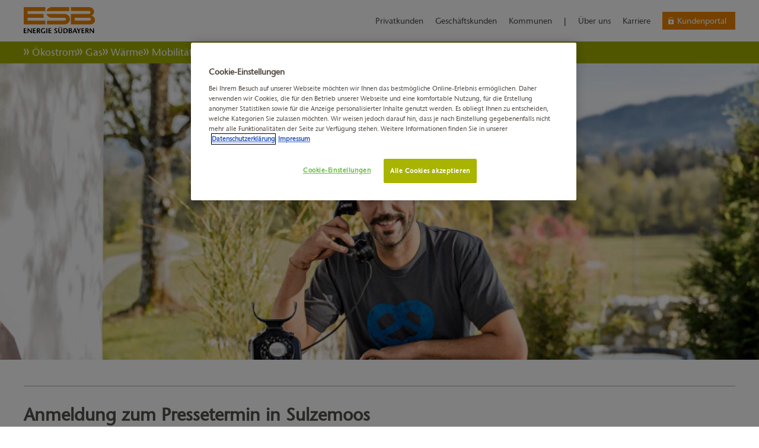

--- FILE ---
content_type: text/html;charset=UTF-8
request_url: https://www.esb.de/anmeldung-sulzemoos
body_size: 10553
content:
<!DOCTYPE html><html lang="de">
<!--
This website is powered by Neos, the Open Source Content Application Platform licensed under the GNU/GPL.
Neos is based on Flow, a powerful PHP application framework licensed under the MIT license.

More information and contribution opportunities at https://www.neos.io
-->
<head><!-- Google Tag Manager --><script>(function(w,d,s,l,i){w[l]=w[l]||[];w[l].push({"gtm.start":                new Date().getTime(),event:"gtm.js"});var f=d.getElementsByTagName(s)[0],                j=d.createElement(s),dl=l!="dataLayer"?"&l="+l:"";j.async=true;j.src=                "https://www.googletagmanager.com/gtm.js?id="+i+dl;f.parentNode.insertBefore(j,f);                })(window,document,"script","dataLayer","GTM-MJBRXVL");</script><!-- End Google Tag Manager --><meta charset="UTF-8" /><meta name="viewport" content="width=device-width, initial-scale=1.0, maximum-scale=2.0, user-scalable=yes" /><link rel="stylesheet" media="all" href="https://www.esb.de/_Resources/Static/Packages/Energy.EsbTld/Styles/index.css?bust=b2670655" /><link rel="prefetch" as="font" type="woff" href="https://www.esb.de/_Resources/Static/Packages/Energy.NodeTypes/Fonts/StoneSansLT.woff?bust=e7336a23" crossorigin /><link rel="prefetch" as="font" type="woff" href="https://www.esb.de/_Resources/Static/Packages/Energy.NodeTypes/Fonts/StoneSansLT-Semibold.woff?bust=cc3e727b" crossorigin /><link rel="preload" as="script" href="https://www.esb.de/_Resources/Static/Packages/Sitegeist.Lazybones/JavaScript/lazysizes.min.js?bust=3c50fe39" /><style>/* tailwind inline styles*/                .flex-basis-25{flex-basis: calc(25% - 20px)}                .flex-basis-33{flex-basis: calc(33.3333% - 20px)}                .flex-basis-50{flex-basis: calc(50% - 20px)}                .flex-basis-66{flex-basis: calc(66.6666% - 20px)}                .flex-basis-75{flex-basis: calc(75% - 20px)}                .flex-basis-100{flex-basis: calc(100% - 20px)}                /* Small (sm) */                @media (min-width: 576px){                .sm\:flex-basis-25{flex-basis: calc(25% - 20px)}                .sm\:flex-basis-33{flex-basis: calc(33.3333% - 20px)}                .sm\:flex-basis-50{flex-basis: calc(50% - 20px)}                .sm\:flex-basis-66{flex-basis: calc(66.6666% - 20px)}                .sm\:flex-basis-75{flex-basis: calc(75% - 20px)}                .sm\:flex-basis-100{flex-basis: calc(100% - 20px)}                }                /* Medium (md) */                @media (min-width: 768px) {                .md\:flex-basis-25{flex-basis: calc(25% - 20px)}                .md\:flex-basis-33{flex-basis: calc(33.3333% - 20px)}                .md\:flex-basis-50{flex-basis: calc(50% - 20px)}                .md\:flex-basis-66{flex-basis: calc(66.6666% - 20px)}                .md\:flex-basis-75{flex-basis: calc(75% - 20px)}                .md\:flex-basis-100{flex-basis: calc(100% - 20px)}                }                /* Large (lg) */                @media (min-width: 992px) {                .lg\:flex-basis-25{flex-basis: calc(25% - 20px)}                .lg\:flex-basis-33{flex-basis: calc(33.3333% - 20px)}                .lg\:flex-basis-50{flex-basis: calc(50% - 20px)}                .lg\:flex-basis-66{flex-basis: calc(66.6666% - 20px)}                .lg\:flex-basis-75{flex-basis: calc(75% - 20px)}                .lg\:flex-basis-100{flex-basis: calc(100% - 20px)}                }                /* Extra Large (xl) */                @media (min-width: 1200px) {                .xl\:flex-basis-25{flex-basis: calc(25% - 20px)}                .xl\:flex-basis-33{flex-basis: calc(33.3333% - 20px)}                .xl\:flex-basis-50{flex-basis: calc(50% - 20px)}                .xl\:flex-basis-66{flex-basis: calc(66.6666% - 20px)}                .xl\:flex-basis-75{flex-basis: calc(75% - 20px)}                .xl\:flex-basis-100{flex-basis: calc(100% - 20px)}                }            </style><title>ESB | Anmeldung zum Pressetermin in Sulzemoos - ESB</title><meta name="robots" content="index,follow" /><meta name="google-site-verification" content="eVE316umICZETzdMBrUhOj5aWOPLIHMOqVr6kprGMSk" /><link rel="canonical" href="https://www.esb.de/anmeldung-sulzemoos" /><link rel="alternate" hreflang="x-default" href="https://www.esb.de/anmeldung-sulzemoos" /><link rel="alternate" hreflang="de" href="https://www.esb.de/anmeldung-sulzemoos" /><meta name="twitter:card" content="summary" /><meta name="twitter:title" content="ESB | Anmeldung zum Pressetermin in Sulzemoos" /><meta name="twitter:url" content="https://www.esb.de/anmeldung-sulzemoos" /><meta property="og:type" content="website" /><meta property="og:title" content="ESB | Anmeldung zum Pressetermin in Sulzemoos" /><meta property="og:site_name" content="ESB home site" /><meta property="og:locale" content="de" /><meta property="og:url" content="https://www.esb.de/anmeldung-sulzemoos" /><script type="application/ld+json">{"@context":"http:\/\/schema.org\/","@type":"BreadcrumbList","itemListElement":[]}</script><link rel="alternate" type="application/atom+xml" title="Presse" href="https://www.esb.de/.atom" /><link rel="alternate" type="application/atom+xml" title="Presse" href="https://www.esb.de/ueber-uns/presse.atom" /><link rel="alternate" type="application/atom+xml" title="2014" href="https://www.esb.de/.atom" /><link rel="shortcut icon" href="https://www.esb.de/_Resources/Static/Packages/Energy.EsbTld/Images/Brand/favicon.ico?bust=68b8bdcf" /><link rel="preconnect" href="https://onlineservice.esb.de/" /><link rel="preload" href="https://onlineservice.esb.de/order-widget/order-widget-vendors.js" /><link rel="preload" href="https://onlineservice.esb.de/order-widget/order-widget-polyfills.js" /><link rel="preload" href="https://onlineservice.esb.de/order-widget/order-widget.js" /><script src="https://www.esb.de/_Resources/Static/Packages/TechDivision.DeferCss/JavaScript/PolyfillDeferCss.js?bust=46fdf871" async></script></head><body class><!-- Google Tag Manager (noscript) --><noscript><iframe src="https://www.googletagmanager.com/ns.html?id=GTM-MJBRXVL" height="0" width="0" style="display:none;visibility:hidden" title="Google Tag Manager"></iframe></noscript><!-- End Google Tag Manager (noscript) --><header class><div class="header"><div class="container header-content"><a href="/"><div class="logo-brand"><img src="https://www.esb.de/_Resources/Static/Packages/Energy.NodeTypes/Images/BrandLogos/energy-esbtld__logo.svg?bust=8ecd869e" alt="_logo" /></div></a><div class="top-menu"><ul class="business-area-menu hidden-below-lg"><li class="business-area" rel="business-area" data-active-for-business-area="privatkunden"><a href="/privatkunden">Privatkunden</a></li><li class="business-area" rel="business-area" data-active-for-business-area="geschäftskunden"><a href="/geschaeftskunden">Geschäftskunden</a></li><li class="business-area" rel="business-area" data-active-for-business-area="kommunen"><a href="/kommunen">Kommunen</a></li></ul><span class="top-menu-separator hidden-below-lg">|</span><ul class="important-links-menu hidden-below-md"><li><a href="/ueber-uns">Über uns</a></li><li><a href="/ueber-uns/karriere">Karriere</a></li></ul><div><a href="https://onlineservice.esb.de/portal/login" class="btn btn-cta" target="_blank"><span class="btn-cta-link icon-lock-left">Kundenportal</span></a></div></div></div><div class="header-lower-wrapper"><div class="main-navigation container" rel="main-navigation"><span class="btn main-navigation-button main-navigation-mobile-button icon-menu-left" rel="main-navigation-button" data-active-for-business-area="privatkunden"><span class="hidden-below-lg">Menü </span>Privatkunden</span><span class="btn main-navigation-button main-navigation-mobile-button icon-menu-left" rel="main-navigation-button" data-active-for-business-area="geschäftskunden"><span class="hidden-below-lg">Menü </span>Geschäftskunden</span><span class="btn main-navigation-button main-navigation-mobile-button icon-menu-left" rel="main-navigation-button" data-active-for-business-area="kommunen"><span class="hidden-below-lg">Menü </span>Kommunen</span><div class="main-navigation-list main-navigation-level-root"><div class="main-navigation-item main-navigation-level-business-area" data-active-for-business-area="privatkunden"><div class="main-navigation-list main-navigation-list-level-1"><ul class="main-navigation-item main-navigation-item-level-2 " rel="mobile-navigation-item-level-2"><li class="main-navigation-item-normal main-navigation-label main-navigation-label-level-2 icon-arrow-primary-right" rel><span class="navigation-icon"><svg class="navigation-icon-arrow" xmlns="http://www.w3.org/2000/svg" width="10.7px" height="12.6px" viewBox="-416 590.2 10.7 12.6"><polygon points="-414.3,602.8 -416,601.8 -412.9,596.5 -416,591.2 -414.3,590.2 -410.6,596.5" /><polygon points="-408.9,602.8 -410.6,601.8 -407.6,596.5 -410.6,591.2 -408.9,590.2 -405.3,596.5" /></svg></span><a href="/privatkunden/oekostrom">Ökostrom</a></li><li class="main-navigation-subItems-for-level-2"><div class="main-navigation-list main-navigation-list-level-2" rel="mobile-navigation-list-level-2"><ul class="main-navigation-item main-navigation-item-level-3" rel="mobile-navigation-item-level-3"><li class="main-navigation-item-normal main-navigation-label main-navigation-label-level-3 icon-arrow-gray-right" rel><span class="navigation-icon"><svg class="navigation-icon-arrow" xmlns="http://www.w3.org/2000/svg" width="10.7px" height="12.6px" viewBox="-416 590.2 10.7 12.6"><polygon points="-414.3,602.8 -416,601.8 -412.9,596.5 -416,591.2 -414.3,590.2 -410.6,596.5" /><polygon points="-408.9,602.8 -410.6,601.8 -407.6,596.5 -410.6,591.2 -408.9,590.2 -405.3,596.5" /></svg></span><a href="/privatkunden/oekostrom/unsere-tarife-jetzt-vergleichen">Unsere Ökostromtarife - jetzt vergleichen</a></li></ul><ul class="main-navigation-item main-navigation-item-level-3" rel="mobile-navigation-item-level-3"><li class="main-navigation-item-normal main-navigation-label main-navigation-label-level-3 icon-arrow-gray-right" rel><span class="navigation-icon"><svg class="navigation-icon-arrow" xmlns="http://www.w3.org/2000/svg" width="10.7px" height="12.6px" viewBox="-416 590.2 10.7 12.6"><polygon points="-414.3,602.8 -416,601.8 -412.9,596.5 -416,591.2 -414.3,590.2 -410.6,596.5" /><polygon points="-408.9,602.8 -410.6,601.8 -407.6,596.5 -410.6,591.2 -408.9,590.2 -405.3,596.5" /></svg></span><a href="/privatkunden/oekostrom/regionale-energieerzeugung">Regionale Energieerzeugung</a></li></ul><ul class="main-navigation-item main-navigation-item-level-3" rel="mobile-navigation-item-level-3"><li class="main-navigation-item-normal main-navigation-label main-navigation-label-level-3 icon-arrow-gray-right" rel><span class="navigation-icon"><svg class="navigation-icon-arrow" xmlns="http://www.w3.org/2000/svg" width="10.7px" height="12.6px" viewBox="-416 590.2 10.7 12.6"><polygon points="-414.3,602.8 -416,601.8 -412.9,596.5 -416,591.2 -414.3,590.2 -410.6,596.5" /><polygon points="-408.9,602.8 -410.6,601.8 -407.6,596.5 -410.6,591.2 -408.9,590.2 -405.3,596.5" /></svg></span><a href="/privatkunden/oekostrom/dynamischer-stromtarif">Dynamischer Stromtarif</a></li></ul><ul class="main-navigation-item main-navigation-item-level-3" rel="mobile-navigation-item-level-3"><li class="main-navigation-item-normal main-navigation-label main-navigation-label-level-3 icon-arrow-gray-right" rel><span class="navigation-icon"><svg class="navigation-icon-arrow" xmlns="http://www.w3.org/2000/svg" width="10.7px" height="12.6px" viewBox="-416 590.2 10.7 12.6"><polygon points="-414.3,602.8 -416,601.8 -412.9,596.5 -416,591.2 -414.3,590.2 -410.6,596.5" /><polygon points="-408.9,602.8 -410.6,601.8 -407.6,596.5 -410.6,591.2 -408.9,590.2 -405.3,596.5" /></svg></span><a href="/privatkunden/oekostrom/sonnenstrom">SONNENstrom</a></li></ul><ul class="main-navigation-item main-navigation-item-level-3" rel="mobile-navigation-item-level-3"><li class="main-navigation-item-normal main-navigation-label main-navigation-label-level-3 icon-arrow-gray-right" rel><span class="navigation-icon"><svg class="navigation-icon-arrow" xmlns="http://www.w3.org/2000/svg" width="10.7px" height="12.6px" viewBox="-416 590.2 10.7 12.6"><polygon points="-414.3,602.8 -416,601.8 -412.9,596.5 -416,591.2 -414.3,590.2 -410.6,596.5" /><polygon points="-408.9,602.8 -410.6,601.8 -407.6,596.5 -410.6,591.2 -408.9,590.2 -405.3,596.5" /></svg></span><a href="/treueplus">TreuePlus</a></li></ul></div></li></ul><ul class="main-navigation-item main-navigation-item-level-2 " rel="mobile-navigation-item-level-2"><li class="main-navigation-item-normal main-navigation-label main-navigation-label-level-2 icon-arrow-primary-right" rel><span class="navigation-icon"><svg class="navigation-icon-arrow" xmlns="http://www.w3.org/2000/svg" width="10.7px" height="12.6px" viewBox="-416 590.2 10.7 12.6"><polygon points="-414.3,602.8 -416,601.8 -412.9,596.5 -416,591.2 -414.3,590.2 -410.6,596.5" /><polygon points="-408.9,602.8 -410.6,601.8 -407.6,596.5 -410.6,591.2 -408.9,590.2 -405.3,596.5" /></svg></span><a href="/privatkunden/gas">Gas</a></li><li class="main-navigation-subItems-for-level-2"><div class="main-navigation-list main-navigation-list-level-2" rel="mobile-navigation-list-level-2"><ul class="main-navigation-item main-navigation-item-level-3" rel="mobile-navigation-item-level-3"><li class="main-navigation-item-normal main-navigation-label main-navigation-label-level-3 icon-arrow-gray-right" rel><span class="navigation-icon"><svg class="navigation-icon-arrow" xmlns="http://www.w3.org/2000/svg" width="10.7px" height="12.6px" viewBox="-416 590.2 10.7 12.6"><polygon points="-414.3,602.8 -416,601.8 -412.9,596.5 -416,591.2 -414.3,590.2 -410.6,596.5" /><polygon points="-408.9,602.8 -410.6,601.8 -407.6,596.5 -410.6,591.2 -408.9,590.2 -405.3,596.5" /></svg></span><a href="/privatkunden/gas/unsere-tarife-jetzt-vergleichen">Unsere Gastarife - jetzt vergleichen</a></li></ul><ul class="main-navigation-item main-navigation-item-level-3" rel="mobile-navigation-item-level-3"><li class="main-navigation-item-normal main-navigation-label main-navigation-label-level-3 icon-arrow-gray-right" rel><span class="navigation-icon"><svg class="navigation-icon-arrow" xmlns="http://www.w3.org/2000/svg" width="10.7px" height="12.6px" viewBox="-416 590.2 10.7 12.6"><polygon points="-414.3,602.8 -416,601.8 -412.9,596.5 -416,591.2 -414.3,590.2 -410.6,596.5" /><polygon points="-408.9,602.8 -410.6,601.8 -407.6,596.5 -410.6,591.2 -408.9,590.2 -405.3,596.5" /></svg></span><a href="/treueplus">TreuePlus</a></li></ul><ul class="main-navigation-item main-navigation-item-level-3" rel="mobile-navigation-item-level-3"><li class="main-navigation-item-normal main-navigation-label main-navigation-label-level-3 icon-arrow-gray-right" rel><span class="navigation-icon"><svg class="navigation-icon-arrow" xmlns="http://www.w3.org/2000/svg" width="10.7px" height="12.6px" viewBox="-416 590.2 10.7 12.6"><polygon points="-414.3,602.8 -416,601.8 -412.9,596.5 -416,591.2 -414.3,590.2 -410.6,596.5" /><polygon points="-408.9,602.8 -410.6,601.8 -407.6,596.5 -410.6,591.2 -408.9,590.2 -405.3,596.5" /></svg></span><a href="/privatkunden/gas/grund-und-ersatzversorgung-1">Grund- und Ersatzversorgung</a></li></ul><ul class="main-navigation-item main-navigation-item-level-3" rel="mobile-navigation-item-level-3"><li class="main-navigation-item-normal main-navigation-label main-navigation-label-level-3 icon-arrow-gray-right" rel><span class="navigation-icon"><svg class="navigation-icon-arrow" xmlns="http://www.w3.org/2000/svg" width="10.7px" height="12.6px" viewBox="-416 590.2 10.7 12.6"><polygon points="-414.3,602.8 -416,601.8 -412.9,596.5 -416,591.2 -414.3,590.2 -410.6,596.5" /><polygon points="-408.9,602.8 -410.6,601.8 -407.6,596.5 -410.6,591.2 -408.9,590.2 -405.3,596.5" /></svg></span><a href="/privatkunden/gas/zukunft-gasversorgung">Zukunft Gasversorgung</a></li></ul></div></li></ul><ul class="main-navigation-item main-navigation-item-level-2 " rel="mobile-navigation-item-level-2"><li class="main-navigation-item-normal main-navigation-label main-navigation-label-level-2 icon-arrow-primary-right" rel><span class="navigation-icon"><svg class="navigation-icon-arrow" xmlns="http://www.w3.org/2000/svg" width="10.7px" height="12.6px" viewBox="-416 590.2 10.7 12.6"><polygon points="-414.3,602.8 -416,601.8 -412.9,596.5 -416,591.2 -414.3,590.2 -410.6,596.5" /><polygon points="-408.9,602.8 -410.6,601.8 -407.6,596.5 -410.6,591.2 -408.9,590.2 -405.3,596.5" /></svg></span><a href="/privatkunden/waerme">Wärme</a></li><li class="main-navigation-subItems-for-level-2"><div class="main-navigation-list main-navigation-list-level-2" rel="mobile-navigation-list-level-2"><ul class="main-navigation-item main-navigation-item-level-3" rel="mobile-navigation-item-level-3"><li class="main-navigation-item-normal main-navigation-label main-navigation-label-level-3 icon-arrow-gray-right" rel><span class="navigation-icon"><svg class="navigation-icon-arrow" xmlns="http://www.w3.org/2000/svg" width="10.7px" height="12.6px" viewBox="-416 590.2 10.7 12.6"><polygon points="-414.3,602.8 -416,601.8 -412.9,596.5 -416,591.2 -414.3,590.2 -410.6,596.5" /><polygon points="-408.9,602.8 -410.6,601.8 -407.6,596.5 -410.6,591.2 -408.9,590.2 -405.3,596.5" /></svg></span><a href="/privatkunden/waerme/waermestrom">Unser Wärmestrom</a></li></ul><ul class="main-navigation-item main-navigation-item-level-3" rel="mobile-navigation-item-level-3"><li class="main-navigation-item-normal main-navigation-label main-navigation-label-level-3 icon-arrow-gray-right" rel><span class="navigation-icon"><svg class="navigation-icon-arrow" xmlns="http://www.w3.org/2000/svg" width="10.7px" height="12.6px" viewBox="-416 590.2 10.7 12.6"><polygon points="-414.3,602.8 -416,601.8 -412.9,596.5 -416,591.2 -414.3,590.2 -410.6,596.5" /><polygon points="-408.9,602.8 -410.6,601.8 -407.6,596.5 -410.6,591.2 -408.9,590.2 -405.3,596.5" /></svg></span><a href="/privatkunden/waerme/heizen">Wärmeplanung</a></li></ul><ul class="main-navigation-item main-navigation-item-level-3" rel="mobile-navigation-item-level-3"><li class="main-navigation-item-normal main-navigation-label main-navigation-label-level-3 icon-arrow-gray-right" rel><span class="navigation-icon"><svg class="navigation-icon-arrow" xmlns="http://www.w3.org/2000/svg" width="10.7px" height="12.6px" viewBox="-416 590.2 10.7 12.6"><polygon points="-414.3,602.8 -416,601.8 -412.9,596.5 -416,591.2 -414.3,590.2 -410.6,596.5" /><polygon points="-408.9,602.8 -410.6,601.8 -407.6,596.5 -410.6,591.2 -408.9,590.2 -405.3,596.5" /></svg></span><a href="/fluessiggas">Flüssiggas</a></li></ul><ul class="main-navigation-item main-navigation-item-level-3" rel="mobile-navigation-item-level-3"><li class="main-navigation-item-normal main-navigation-label main-navigation-label-level-3 icon-arrow-gray-right" rel><span class="navigation-icon"><svg class="navigation-icon-arrow" xmlns="http://www.w3.org/2000/svg" width="10.7px" height="12.6px" viewBox="-416 590.2 10.7 12.6"><polygon points="-414.3,602.8 -416,601.8 -412.9,596.5 -416,591.2 -414.3,590.2 -410.6,596.5" /><polygon points="-408.9,602.8 -410.6,601.8 -407.6,596.5 -410.6,591.2 -408.9,590.2 -405.3,596.5" /></svg></span><a href="/privatkunden/waerme/waermenetze">Wärmenetze</a></li></ul><ul class="main-navigation-item main-navigation-item-level-3" rel="mobile-navigation-item-level-3"><li class="main-navigation-item-normal main-navigation-label main-navigation-label-level-3 icon-arrow-gray-right" rel><span class="navigation-icon"><svg class="navigation-icon-arrow" xmlns="http://www.w3.org/2000/svg" width="10.7px" height="12.6px" viewBox="-416 590.2 10.7 12.6"><polygon points="-414.3,602.8 -416,601.8 -412.9,596.5 -416,591.2 -414.3,590.2 -410.6,596.5" /><polygon points="-408.9,602.8 -410.6,601.8 -407.6,596.5 -410.6,591.2 -408.9,590.2 -405.3,596.5" /></svg></span><a href="/treueplus">TreuePlus</a></li></ul></div></li></ul><ul class="main-navigation-item main-navigation-item-level-2 " rel="mobile-navigation-item-level-2"><li class="main-navigation-item-normal main-navigation-label main-navigation-label-level-2 icon-arrow-primary-right" rel><span class="navigation-icon"><svg class="navigation-icon-arrow" xmlns="http://www.w3.org/2000/svg" width="10.7px" height="12.6px" viewBox="-416 590.2 10.7 12.6"><polygon points="-414.3,602.8 -416,601.8 -412.9,596.5 -416,591.2 -414.3,590.2 -410.6,596.5" /><polygon points="-408.9,602.8 -410.6,601.8 -407.6,596.5 -410.6,591.2 -408.9,590.2 -405.3,596.5" /></svg></span><a href="/privatkunden/mobilitaet">Mobilität</a></li><li class="main-navigation-subItems-for-level-2"><div class="main-navigation-list main-navigation-list-level-2" rel="mobile-navigation-list-level-2"><ul class="main-navigation-item main-navigation-item-level-3" rel="mobile-navigation-item-level-3"><li class="main-navigation-item-normal main-navigation-label main-navigation-label-level-3 icon-arrow-gray-right" rel><span class="navigation-icon"><svg class="navigation-icon-arrow" xmlns="http://www.w3.org/2000/svg" width="10.7px" height="12.6px" viewBox="-416 590.2 10.7 12.6"><polygon points="-414.3,602.8 -416,601.8 -412.9,596.5 -416,591.2 -414.3,590.2 -410.6,596.5" /><polygon points="-408.9,602.8 -410.6,601.8 -407.6,596.5 -410.6,591.2 -408.9,590.2 -405.3,596.5" /></svg></span><a href="/privatkunden/mobilitaet/unser-ladestrom">Unser Ladestrom</a></li></ul><ul class="main-navigation-item main-navigation-item-level-3" rel="mobile-navigation-item-level-3"><li class="main-navigation-item-normal main-navigation-label main-navigation-label-level-3 icon-arrow-gray-right" rel><span class="navigation-icon"><svg class="navigation-icon-arrow" xmlns="http://www.w3.org/2000/svg" width="10.7px" height="12.6px" viewBox="-416 590.2 10.7 12.6"><polygon points="-414.3,602.8 -416,601.8 -412.9,596.5 -416,591.2 -414.3,590.2 -410.6,596.5" /><polygon points="-408.9,602.8 -410.6,601.8 -407.6,596.5 -410.6,591.2 -408.9,590.2 -405.3,596.5" /></svg></span><a href="/treueplus">TreuePlus</a></li></ul><ul class="main-navigation-item main-navigation-item-level-3" rel="mobile-navigation-item-level-3"><li class="main-navigation-item-normal main-navigation-label main-navigation-label-level-3 icon-arrow-gray-right" rel><span class="navigation-icon"><svg class="navigation-icon-arrow" xmlns="http://www.w3.org/2000/svg" width="10.7px" height="12.6px" viewBox="-416 590.2 10.7 12.6"><polygon points="-414.3,602.8 -416,601.8 -412.9,596.5 -416,591.2 -414.3,590.2 -410.6,596.5" /><polygon points="-408.9,602.8 -410.6,601.8 -407.6,596.5 -410.6,591.2 -408.9,590.2 -405.3,596.5" /></svg></span><a href="/privatkunden/mobilitaet/ladekarte">ESB Ladekarte</a></li></ul><ul class="main-navigation-item main-navigation-item-level-3" rel="mobile-navigation-item-level-3"><li class="main-navigation-item-normal main-navigation-label main-navigation-label-level-3 icon-arrow-gray-right" rel><span class="navigation-icon"><svg class="navigation-icon-arrow" xmlns="http://www.w3.org/2000/svg" width="10.7px" height="12.6px" viewBox="-416 590.2 10.7 12.6"><polygon points="-414.3,602.8 -416,601.8 -412.9,596.5 -416,591.2 -414.3,590.2 -410.6,596.5" /><polygon points="-408.9,602.8 -410.6,601.8 -407.6,596.5 -410.6,591.2 -408.9,590.2 -405.3,596.5" /></svg></span><a href="/privatkunden/mobilitaet/thg-quote">Prämie für THG-Quote</a></li></ul><ul class="main-navigation-item main-navigation-item-level-3" rel="mobile-navigation-item-level-3"><li class="main-navigation-item-normal main-navigation-label main-navigation-label-level-3 icon-arrow-gray-right" rel><span class="navigation-icon"><svg class="navigation-icon-arrow" xmlns="http://www.w3.org/2000/svg" width="10.7px" height="12.6px" viewBox="-416 590.2 10.7 12.6"><polygon points="-414.3,602.8 -416,601.8 -412.9,596.5 -416,591.2 -414.3,590.2 -410.6,596.5" /><polygon points="-408.9,602.8 -410.6,601.8 -407.6,596.5 -410.6,591.2 -408.9,590.2 -405.3,596.5" /></svg></span><a href="/privatkunden/mobilitaet/e-carsharing">E-Carsharing</a></li></ul><ul class="main-navigation-item main-navigation-item-level-3" rel="mobile-navigation-item-level-3"><li class="main-navigation-item-normal main-navigation-label main-navigation-label-level-3 icon-arrow-gray-right" rel><span class="navigation-icon"><svg class="navigation-icon-arrow" xmlns="http://www.w3.org/2000/svg" width="10.7px" height="12.6px" viewBox="-416 590.2 10.7 12.6"><polygon points="-414.3,602.8 -416,601.8 -412.9,596.5 -416,591.2 -414.3,590.2 -410.6,596.5" /><polygon points="-408.9,602.8 -410.6,601.8 -407.6,596.5 -410.6,591.2 -408.9,590.2 -405.3,596.5" /></svg></span><a href="/privatkunden/mobilitaet/ladesaeule-finden">Ladesäule finden</a></li></ul><ul class="main-navigation-item main-navigation-item-level-3" rel="mobile-navigation-item-level-3"><li class="main-navigation-item-normal main-navigation-label main-navigation-label-level-3 icon-arrow-gray-right" rel><span class="navigation-icon"><svg class="navigation-icon-arrow" xmlns="http://www.w3.org/2000/svg" width="10.7px" height="12.6px" viewBox="-416 590.2 10.7 12.6"><polygon points="-414.3,602.8 -416,601.8 -412.9,596.5 -416,591.2 -414.3,590.2 -410.6,596.5" /><polygon points="-408.9,602.8 -410.6,601.8 -407.6,596.5 -410.6,591.2 -408.9,590.2 -405.3,596.5" /></svg></span><a href="/privatkunden/mobilitaet/erdgasmobilitaet">Erdgasmobilität</a></li></ul></div></li></ul><ul class="main-navigation-item main-navigation-item-level-2 " rel="mobile-navigation-item-level-2"><li class="main-navigation-item-normal main-navigation-label main-navigation-label-level-2 icon-arrow-primary-right" rel><span class="navigation-icon"><svg class="navigation-icon-arrow" xmlns="http://www.w3.org/2000/svg" width="10.7px" height="12.6px" viewBox="-416 590.2 10.7 12.6"><polygon points="-414.3,602.8 -416,601.8 -412.9,596.5 -416,591.2 -414.3,590.2 -410.6,596.5" /><polygon points="-408.9,602.8 -410.6,601.8 -407.6,596.5 -410.6,591.2 -408.9,590.2 -405.3,596.5" /></svg></span><a href="/privatkunden/energiewende">Energiewende</a></li><li class="main-navigation-subItems-for-level-2"><div class="main-navigation-list main-navigation-list-level-2" rel="mobile-navigation-list-level-2"><ul class="main-navigation-item main-navigation-item-level-3" rel="mobile-navigation-item-level-3"><li class="main-navigation-item-normal main-navigation-label main-navigation-label-level-3 icon-arrow-gray-right" rel><span class="navigation-icon"><svg class="navigation-icon-arrow" xmlns="http://www.w3.org/2000/svg" width="10.7px" height="12.6px" viewBox="-416 590.2 10.7 12.6"><polygon points="-414.3,602.8 -416,601.8 -412.9,596.5 -416,591.2 -414.3,590.2 -410.6,596.5" /><polygon points="-408.9,602.8 -410.6,601.8 -407.6,596.5 -410.6,591.2 -408.9,590.2 -405.3,596.5" /></svg></span><a href="/privatkunden/oekostrom/regionale-energieerzeugung">Regionale Stromerzeugung</a></li></ul><ul class="main-navigation-item main-navigation-item-level-3" rel="mobile-navigation-item-level-3"><li class="main-navigation-item-normal main-navigation-label main-navigation-label-level-3 icon-arrow-gray-right" rel><span class="navigation-icon"><svg class="navigation-icon-arrow" xmlns="http://www.w3.org/2000/svg" width="10.7px" height="12.6px" viewBox="-416 590.2 10.7 12.6"><polygon points="-414.3,602.8 -416,601.8 -412.9,596.5 -416,591.2 -414.3,590.2 -410.6,596.5" /><polygon points="-408.9,602.8 -410.6,601.8 -407.6,596.5 -410.6,591.2 -408.9,590.2 -405.3,596.5" /></svg></span><a href="/privatkunden/mobilitaet">E-Mobilität</a></li></ul><ul class="main-navigation-item main-navigation-item-level-3" rel="mobile-navigation-item-level-3"><li class="main-navigation-item-normal main-navigation-label main-navigation-label-level-3 icon-arrow-gray-right" rel><span class="navigation-icon"><svg class="navigation-icon-arrow" xmlns="http://www.w3.org/2000/svg" width="10.7px" height="12.6px" viewBox="-416 590.2 10.7 12.6"><polygon points="-414.3,602.8 -416,601.8 -412.9,596.5 -416,591.2 -414.3,590.2 -410.6,596.5" /><polygon points="-408.9,602.8 -410.6,601.8 -407.6,596.5 -410.6,591.2 -408.9,590.2 -405.3,596.5" /></svg></span><a href="/privatkunden/gas/zukunft-gasversorgung">Zukunft Gasversorgung</a></li></ul><ul class="main-navigation-item main-navigation-item-level-3" rel="mobile-navigation-item-level-3"><li class="main-navigation-item-normal main-navigation-label main-navigation-label-level-3 icon-arrow-gray-right" rel><span class="navigation-icon"><svg class="navigation-icon-arrow" xmlns="http://www.w3.org/2000/svg" width="10.7px" height="12.6px" viewBox="-416 590.2 10.7 12.6"><polygon points="-414.3,602.8 -416,601.8 -412.9,596.5 -416,591.2 -414.3,590.2 -410.6,596.5" /><polygon points="-408.9,602.8 -410.6,601.8 -407.6,596.5 -410.6,591.2 -408.9,590.2 -405.3,596.5" /></svg></span><a href="/privatkunden/energiewende/klimaschutz">Klimaschutz</a></li></ul><ul class="main-navigation-item main-navigation-item-level-3" rel="mobile-navigation-item-level-3"><li class="main-navigation-item-normal main-navigation-label main-navigation-label-level-3 icon-arrow-gray-right" rel><span class="navigation-icon"><svg class="navigation-icon-arrow" xmlns="http://www.w3.org/2000/svg" width="10.7px" height="12.6px" viewBox="-416 590.2 10.7 12.6"><polygon points="-414.3,602.8 -416,601.8 -412.9,596.5 -416,591.2 -414.3,590.2 -410.6,596.5" /><polygon points="-408.9,602.8 -410.6,601.8 -407.6,596.5 -410.6,591.2 -408.9,590.2 -405.3,596.5" /></svg></span><a href="/privatkunden/energiewende/energie-sparen">Energie sparen</a></li></ul><ul class="main-navigation-item main-navigation-item-level-3" rel="mobile-navigation-item-level-3"><li class="main-navigation-item-normal main-navigation-label main-navigation-label-level-3 icon-arrow-gray-right" rel><span class="navigation-icon"><svg class="navigation-icon-arrow" xmlns="http://www.w3.org/2000/svg" width="10.7px" height="12.6px" viewBox="-416 590.2 10.7 12.6"><polygon points="-414.3,602.8 -416,601.8 -412.9,596.5 -416,591.2 -414.3,590.2 -410.6,596.5" /><polygon points="-408.9,602.8 -410.6,601.8 -407.6,596.5 -410.6,591.2 -408.9,590.2 -405.3,596.5" /></svg></span><a href="/privatkunden/waerme/heizen">Wärmeplanung</a></li></ul></div></li></ul><ul class="main-navigation-item main-navigation-item-level-2 " rel="mobile-navigation-item-level-2"><li class="main-navigation-item-normal main-navigation-label main-navigation-label-level-2 icon-arrow-primary-right" rel><span class="navigation-icon"><svg class="navigation-icon-arrow" xmlns="http://www.w3.org/2000/svg" width="10.7px" height="12.6px" viewBox="-416 590.2 10.7 12.6"><polygon points="-414.3,602.8 -416,601.8 -412.9,596.5 -416,591.2 -414.3,590.2 -410.6,596.5" /><polygon points="-408.9,602.8 -410.6,601.8 -407.6,596.5 -410.6,591.2 -408.9,590.2 -405.3,596.5" /></svg></span><a href="/privatkunden/kundenservice">Kundenservice</a></li><li class="main-navigation-subItems-for-level-2"><div class="main-navigation-list main-navigation-list-level-2" rel="mobile-navigation-list-level-2"><ul class="main-navigation-item main-navigation-item-level-3" rel="mobile-navigation-item-level-3"><li class="main-navigation-item-normal main-navigation-label main-navigation-label-level-3 icon-arrow-gray-right" rel><span class="navigation-icon"><svg class="navigation-icon-arrow" xmlns="http://www.w3.org/2000/svg" width="10.7px" height="12.6px" viewBox="-416 590.2 10.7 12.6"><polygon points="-414.3,602.8 -416,601.8 -412.9,596.5 -416,591.2 -414.3,590.2 -410.6,596.5" /><polygon points="-408.9,602.8 -410.6,601.8 -407.6,596.5 -410.6,591.2 -408.9,590.2 -405.3,596.5" /></svg></span><a href="/privatkunden/kundenservice/kundenportal-1">Über unser Kundenportal</a></li></ul><ul class="main-navigation-item main-navigation-item-level-3" rel="mobile-navigation-item-level-3"><li class="main-navigation-item-normal main-navigation-label main-navigation-label-level-3 icon-arrow-gray-right" rel><span class="navigation-icon"><svg class="navigation-icon-arrow" xmlns="http://www.w3.org/2000/svg" width="10.7px" height="12.6px" viewBox="-416 590.2 10.7 12.6"><polygon points="-414.3,602.8 -416,601.8 -412.9,596.5 -416,591.2 -414.3,590.2 -410.6,596.5" /><polygon points="-408.9,602.8 -410.6,601.8 -407.6,596.5 -410.6,591.2 -408.9,590.2 -405.3,596.5" /></svg></span><a href="/privatkunden/kundenservice/ansprechpartner-und-kundencenter-vor-ort">Ansprechpartner und KundenCenter vor Ort</a></li></ul><ul class="main-navigation-item main-navigation-item-level-3" rel="mobile-navigation-item-level-3"><li class="main-navigation-item-normal main-navigation-label main-navigation-label-level-3 icon-arrow-gray-right" rel><span class="navigation-icon"><svg class="navigation-icon-arrow" xmlns="http://www.w3.org/2000/svg" width="10.7px" height="12.6px" viewBox="-416 590.2 10.7 12.6"><polygon points="-414.3,602.8 -416,601.8 -412.9,596.5 -416,591.2 -414.3,590.2 -410.6,596.5" /><polygon points="-408.9,602.8 -410.6,601.8 -407.6,596.5 -410.6,591.2 -408.9,590.2 -405.3,596.5" /></svg></span><a href="/privatkunden/kundenservice/zaehlerstandsmeldung">Zählerstandsmeldung</a></li></ul><ul class="main-navigation-item main-navigation-item-level-3" rel="mobile-navigation-item-level-3"><li class="main-navigation-item-normal main-navigation-label main-navigation-label-level-3 icon-arrow-gray-right" rel><span class="navigation-icon"><svg class="navigation-icon-arrow" xmlns="http://www.w3.org/2000/svg" width="10.7px" height="12.6px" viewBox="-416 590.2 10.7 12.6"><polygon points="-414.3,602.8 -416,601.8 -412.9,596.5 -416,591.2 -414.3,590.2 -410.6,596.5" /><polygon points="-408.9,602.8 -410.6,601.8 -407.6,596.5 -410.6,591.2 -408.9,590.2 -405.3,596.5" /></svg></span><a href="/privatkunden/kundenservice/kundendaten-aendern">Kundendaten ändern</a></li></ul><ul class="main-navigation-item main-navigation-item-level-3" rel="mobile-navigation-item-level-3"><li class="main-navigation-item-normal main-navigation-label main-navigation-label-level-3 icon-arrow-gray-right" rel><span class="navigation-icon"><svg class="navigation-icon-arrow" xmlns="http://www.w3.org/2000/svg" width="10.7px" height="12.6px" viewBox="-416 590.2 10.7 12.6"><polygon points="-414.3,602.8 -416,601.8 -412.9,596.5 -416,591.2 -414.3,590.2 -410.6,596.5" /><polygon points="-408.9,602.8 -410.6,601.8 -407.6,596.5 -410.6,591.2 -408.9,590.2 -405.3,596.5" /></svg></span><a href="/privatkunden/kundenservice/sepa-mandat">SEPA-Mandat</a></li></ul><ul class="main-navigation-item main-navigation-item-level-3" rel="mobile-navigation-item-level-3"><li class="main-navigation-item-normal main-navigation-label main-navigation-label-level-3 icon-arrow-gray-right" rel><span class="navigation-icon"><svg class="navigation-icon-arrow" xmlns="http://www.w3.org/2000/svg" width="10.7px" height="12.6px" viewBox="-416 590.2 10.7 12.6"><polygon points="-414.3,602.8 -416,601.8 -412.9,596.5 -416,591.2 -414.3,590.2 -410.6,596.5" /><polygon points="-408.9,602.8 -410.6,601.8 -407.6,596.5 -410.6,591.2 -408.9,590.2 -405.3,596.5" /></svg></span><a href="/privatkunden/kundenservice/abmeldung-umzug">Abmeldung Umzug</a></li></ul><ul class="main-navigation-item main-navigation-item-level-3" rel="mobile-navigation-item-level-3"><li class="main-navigation-item-normal main-navigation-label main-navigation-label-level-3 icon-arrow-gray-right" rel><span class="navigation-icon"><svg class="navigation-icon-arrow" xmlns="http://www.w3.org/2000/svg" width="10.7px" height="12.6px" viewBox="-416 590.2 10.7 12.6"><polygon points="-414.3,602.8 -416,601.8 -412.9,596.5 -416,591.2 -414.3,590.2 -410.6,596.5" /><polygon points="-408.9,602.8 -410.6,601.8 -407.6,596.5 -410.6,591.2 -408.9,590.2 -405.3,596.5" /></svg></span><a href="/privatkunden/kundenservice/rechnungserlaeuterung">Rechnungserläuterung</a></li></ul><ul class="main-navigation-item main-navigation-item-level-3" rel="mobile-navigation-item-level-3"><li class="main-navigation-item-normal main-navigation-label main-navigation-label-level-3 icon-arrow-gray-right" rel><span class="navigation-icon"><svg class="navigation-icon-arrow" xmlns="http://www.w3.org/2000/svg" width="10.7px" height="12.6px" viewBox="-416 590.2 10.7 12.6"><polygon points="-414.3,602.8 -416,601.8 -412.9,596.5 -416,591.2 -414.3,590.2 -410.6,596.5" /><polygon points="-408.9,602.8 -410.6,601.8 -407.6,596.5 -410.6,591.2 -408.9,590.2 -405.3,596.5" /></svg></span><a href="/privatkunden/kundenservice/weitersagen">Weitersagen</a></li></ul><ul class="main-navigation-item main-navigation-item-level-3" rel="mobile-navigation-item-level-3"><li class="main-navigation-item-normal main-navigation-label main-navigation-label-level-3 icon-arrow-gray-right" rel><span class="navigation-icon"><svg class="navigation-icon-arrow" xmlns="http://www.w3.org/2000/svg" width="10.7px" height="12.6px" viewBox="-416 590.2 10.7 12.6"><polygon points="-414.3,602.8 -416,601.8 -412.9,596.5 -416,591.2 -414.3,590.2 -410.6,596.5" /><polygon points="-408.9,602.8 -410.6,601.8 -407.6,596.5 -410.6,591.2 -408.9,590.2 -405.3,596.5" /></svg></span><a href="/privatkunden/kundenservice/foerderungen">Förderungen</a></li></ul><ul class="main-navigation-item main-navigation-item-level-3" rel="mobile-navigation-item-level-3"><li class="main-navigation-item-normal main-navigation-label main-navigation-label-level-3 icon-arrow-gray-right" rel><span class="navigation-icon"><svg class="navigation-icon-arrow" xmlns="http://www.w3.org/2000/svg" width="10.7px" height="12.6px" viewBox="-416 590.2 10.7 12.6"><polygon points="-414.3,602.8 -416,601.8 -412.9,596.5 -416,591.2 -414.3,590.2 -410.6,596.5" /><polygon points="-408.9,602.8 -410.6,601.8 -407.6,596.5 -410.6,591.2 -408.9,590.2 -405.3,596.5" /></svg></span><a href="/privatkunden/kundenservice/haeufige-fragen">Häufige Fragen</a></li></ul><ul class="main-navigation-item main-navigation-item-level-3" rel="mobile-navigation-item-level-3"><li class="main-navigation-item-normal main-navigation-label main-navigation-label-level-3 icon-arrow-gray-right" rel><span class="navigation-icon"><svg class="navigation-icon-arrow" xmlns="http://www.w3.org/2000/svg" width="10.7px" height="12.6px" viewBox="-416 590.2 10.7 12.6"><polygon points="-414.3,602.8 -416,601.8 -412.9,596.5 -416,591.2 -414.3,590.2 -410.6,596.5" /><polygon points="-408.9,602.8 -410.6,601.8 -407.6,596.5 -410.6,591.2 -408.9,590.2 -405.3,596.5" /></svg></span><a href="/privatkunden/kundenservice/downloads">Downloads</a></li></ul><ul class="main-navigation-item main-navigation-item-level-3" rel="mobile-navigation-item-level-3"><li class="main-navigation-item-normal main-navigation-label main-navigation-label-level-3 icon-arrow-gray-right" rel><span class="navigation-icon"><svg class="navigation-icon-arrow" xmlns="http://www.w3.org/2000/svg" width="10.7px" height="12.6px" viewBox="-416 590.2 10.7 12.6"><polygon points="-414.3,602.8 -416,601.8 -412.9,596.5 -416,591.2 -414.3,590.2 -410.6,596.5" /><polygon points="-408.9,602.8 -410.6,601.8 -407.6,596.5 -410.6,591.2 -408.9,590.2 -405.3,596.5" /></svg></span><a href="/privatkunden/kundenservice/newsletter">Newsletter</a></li></ul></div></li></ul></div></div><div class="main-navigation-item main-navigation-level-business-area" data-active-for-business-area="geschäftskunden"><div class="main-navigation-list main-navigation-list-level-1"></div></div><div class="main-navigation-item main-navigation-level-business-area" data-active-for-business-area="kommunen"><div class="main-navigation-list main-navigation-list-level-1"><ul class="main-navigation-item main-navigation-item-level-2 " rel="mobile-navigation-item-level-2"><li class="main-navigation-item-normal main-navigation-label main-navigation-label-level-2 icon-arrow-primary-right" rel><span class="navigation-icon"><svg class="navigation-icon-arrow" xmlns="http://www.w3.org/2000/svg" width="10.7px" height="12.6px" viewBox="-416 590.2 10.7 12.6"><polygon points="-414.3,602.8 -416,601.8 -412.9,596.5 -416,591.2 -414.3,590.2 -410.6,596.5" /><polygon points="-408.9,602.8 -410.6,601.8 -407.6,596.5 -410.6,591.2 -408.9,590.2 -405.3,596.5" /></svg></span><a href="/kommunen/gruene-kommune">Grüne Kommune</a></li><li class="main-navigation-subItems-for-level-2"><div class="main-navigation-list main-navigation-list-level-2" rel="mobile-navigation-list-level-2"><ul class="main-navigation-item main-navigation-item-level-3" rel="mobile-navigation-item-level-3"><li class="main-navigation-item-normal main-navigation-label main-navigation-label-level-3 icon-arrow-gray-right" rel><span class="navigation-icon"><svg class="navigation-icon-arrow" xmlns="http://www.w3.org/2000/svg" width="10.7px" height="12.6px" viewBox="-416 590.2 10.7 12.6"><polygon points="-414.3,602.8 -416,601.8 -412.9,596.5 -416,591.2 -414.3,590.2 -410.6,596.5" /><polygon points="-408.9,602.8 -410.6,601.8 -407.6,596.5 -410.6,591.2 -408.9,590.2 -405.3,596.5" /></svg></span><a href="/kommunen/gruene-kommune/kommunale-waermeplanung">Kommunale Wärmeplanung</a></li></ul><ul class="main-navigation-item main-navigation-item-level-3" rel="mobile-navigation-item-level-3"><li class="main-navigation-item-normal main-navigation-label main-navigation-label-level-3 icon-arrow-gray-right" rel><span class="navigation-icon"><svg class="navigation-icon-arrow" xmlns="http://www.w3.org/2000/svg" width="10.7px" height="12.6px" viewBox="-416 590.2 10.7 12.6"><polygon points="-414.3,602.8 -416,601.8 -412.9,596.5 -416,591.2 -414.3,590.2 -410.6,596.5" /><polygon points="-408.9,602.8 -410.6,601.8 -407.6,596.5 -410.6,591.2 -408.9,590.2 -405.3,596.5" /></svg></span><a href="/privatkunden/waerme/waermenetze">Wärmenetze</a></li></ul><ul class="main-navigation-item main-navigation-item-level-3" rel="mobile-navigation-item-level-3"><li class="main-navigation-item-normal main-navigation-label main-navigation-label-level-3 icon-arrow-gray-right" rel><span class="navigation-icon"><svg class="navigation-icon-arrow" xmlns="http://www.w3.org/2000/svg" width="10.7px" height="12.6px" viewBox="-416 590.2 10.7 12.6"><polygon points="-414.3,602.8 -416,601.8 -412.9,596.5 -416,591.2 -414.3,590.2 -410.6,596.5" /><polygon points="-408.9,602.8 -410.6,601.8 -407.6,596.5 -410.6,591.2 -408.9,590.2 -405.3,596.5" /></svg></span><a href="/kommunen/gruene-kommune/regionale-stromerzeugung">Regionale Ökostromerzeugung</a></li></ul><ul class="main-navigation-item main-navigation-item-level-3" rel="mobile-navigation-item-level-3"><li class="main-navigation-item-normal main-navigation-label main-navigation-label-level-3 icon-arrow-gray-right" rel><span class="navigation-icon"><svg class="navigation-icon-arrow" xmlns="http://www.w3.org/2000/svg" width="10.7px" height="12.6px" viewBox="-416 590.2 10.7 12.6"><polygon points="-414.3,602.8 -416,601.8 -412.9,596.5 -416,591.2 -414.3,590.2 -410.6,596.5" /><polygon points="-408.9,602.8 -410.6,601.8 -407.6,596.5 -410.6,591.2 -408.9,590.2 -405.3,596.5" /></svg></span><a href="/kommunen/gruene-kommune/elektromobilitaet">Elektromobilität</a></li></ul></div></li></ul><ul class="main-navigation-item main-navigation-item-level-2 " rel="mobile-navigation-item-level-2"><li class="main-navigation-item-normal main-navigation-label main-navigation-label-level-2 icon-arrow-primary-right" rel><span class="navigation-icon"><svg class="navigation-icon-arrow" xmlns="http://www.w3.org/2000/svg" width="10.7px" height="12.6px" viewBox="-416 590.2 10.7 12.6"><polygon points="-414.3,602.8 -416,601.8 -412.9,596.5 -416,591.2 -414.3,590.2 -410.6,596.5" /><polygon points="-408.9,602.8 -410.6,601.8 -407.6,596.5 -410.6,591.2 -408.9,590.2 -405.3,596.5" /></svg></span><a href="/kommunen/portfolio">Portfolio</a></li><li class="main-navigation-subItems-for-level-2"><div class="main-navigation-list main-navigation-list-level-2" rel="mobile-navigation-list-level-2"><ul class="main-navigation-item main-navigation-item-level-3" rel="mobile-navigation-item-level-3"><li class="main-navigation-item-normal main-navigation-label main-navigation-label-level-3 icon-arrow-gray-right" rel><span class="navigation-icon"><svg class="navigation-icon-arrow" xmlns="http://www.w3.org/2000/svg" width="10.7px" height="12.6px" viewBox="-416 590.2 10.7 12.6"><polygon points="-414.3,602.8 -416,601.8 -412.9,596.5 -416,591.2 -414.3,590.2 -410.6,596.5" /><polygon points="-408.9,602.8 -410.6,601.8 -407.6,596.5 -410.6,591.2 -408.9,590.2 -405.3,596.5" /></svg></span><a href="/kommunen/portfolio/strom-und-gas-fuer-kommunen">Strom und Gas für Kommunen</a></li></ul><ul class="main-navigation-item main-navigation-item-level-3" rel="mobile-navigation-item-level-3"><li class="main-navigation-item-normal main-navigation-label main-navigation-label-level-3 icon-arrow-gray-right" rel><span class="navigation-icon"><svg class="navigation-icon-arrow" xmlns="http://www.w3.org/2000/svg" width="10.7px" height="12.6px" viewBox="-416 590.2 10.7 12.6"><polygon points="-414.3,602.8 -416,601.8 -412.9,596.5 -416,591.2 -414.3,590.2 -410.6,596.5" /><polygon points="-408.9,602.8 -410.6,601.8 -407.6,596.5 -410.6,591.2 -408.9,590.2 -405.3,596.5" /></svg></span><a href="/kommunen/portfolio/dienstleistung-fuer-wasserversorgung">Dienstleistung für Wasserversorgung</a></li></ul><ul class="main-navigation-item main-navigation-item-level-3" rel="mobile-navigation-item-level-3"><li class="main-navigation-item-normal main-navigation-label main-navigation-label-level-3 icon-arrow-gray-right" rel><span class="navigation-icon"><svg class="navigation-icon-arrow" xmlns="http://www.w3.org/2000/svg" width="10.7px" height="12.6px" viewBox="-416 590.2 10.7 12.6"><polygon points="-414.3,602.8 -416,601.8 -412.9,596.5 -416,591.2 -414.3,590.2 -410.6,596.5" /><polygon points="-408.9,602.8 -410.6,601.8 -407.6,596.5 -410.6,591.2 -408.9,590.2 -405.3,596.5" /></svg></span><a href="/kommunen/portfolio/breitband">Breitband</a></li></ul></div></li></ul><ul class="main-navigation-item main-navigation-item-level-2 " rel="mobile-navigation-item-level-2"><li class="main-navigation-item-normal main-navigation-label main-navigation-label-level-2 icon-arrow-primary-right" rel><span class="navigation-icon"><svg class="navigation-icon-arrow" xmlns="http://www.w3.org/2000/svg" width="10.7px" height="12.6px" viewBox="-416 590.2 10.7 12.6"><polygon points="-414.3,602.8 -416,601.8 -412.9,596.5 -416,591.2 -414.3,590.2 -410.6,596.5" /><polygon points="-408.9,602.8 -410.6,601.8 -407.6,596.5 -410.6,591.2 -408.9,590.2 -405.3,596.5" /></svg></span><a href="/kommunen/unsere-partner">Unsere Partner</a></li><li class="main-navigation-subItems-for-level-2"><div class="main-navigation-list main-navigation-list-level-2" rel="mobile-navigation-list-level-2"><ul class="main-navigation-item main-navigation-item-level-3" rel="mobile-navigation-item-level-3"><li class="main-navigation-item-normal main-navigation-label main-navigation-label-level-3 icon-arrow-gray-right" rel><span class="navigation-icon"><svg class="navigation-icon-arrow" xmlns="http://www.w3.org/2000/svg" width="10.7px" height="12.6px" viewBox="-416 590.2 10.7 12.6"><polygon points="-414.3,602.8 -416,601.8 -412.9,596.5 -416,591.2 -414.3,590.2 -410.6,596.5" /><polygon points="-408.9,602.8 -410.6,601.8 -407.6,596.5 -410.6,591.2 -408.9,590.2 -405.3,596.5" /></svg></span><a href="/kommunen/unsere-partner/esb-unternehmensgruppe">ESB-Unternehmensgruppe</a></li></ul><ul class="main-navigation-item main-navigation-item-level-3" rel="mobile-navigation-item-level-3"><li class="main-navigation-item-normal main-navigation-label main-navigation-label-level-3 icon-arrow-gray-right" rel><span class="navigation-icon"><svg class="navigation-icon-arrow" xmlns="http://www.w3.org/2000/svg" width="10.7px" height="12.6px" viewBox="-416 590.2 10.7 12.6"><polygon points="-414.3,602.8 -416,601.8 -412.9,596.5 -416,591.2 -414.3,590.2 -410.6,596.5" /><polygon points="-408.9,602.8 -410.6,601.8 -407.6,596.5 -410.6,591.2 -408.9,590.2 -405.3,596.5" /></svg></span><a href="/kommunen/unsere-partner/kommunale-partnerschaften">Kommunale Partnerschaften</a></li></ul></div></li></ul></div></div><div class="main-navigation-item main-navigation-level-business-area" data-active-for-business-area="ladestrom"><div class="main-navigation-list main-navigation-list-level-1"></div></div><div class="main-navigation-item main-navigation-level-business-area" data-active-for-business-area="lerntheater"><div class="main-navigation-list main-navigation-list-level-1"></div></div><div class="main-navigation-item main-navigation-level-business-area" data-active-for-business-area="esb-lerntheater"><div class="main-navigation-list main-navigation-list-level-1"></div></div><div class="main-navigation-item main-navigation-level-business-area" data-active-for-business-area="ik-portal"><div class="main-navigation-list main-navigation-list-level-1"></div></div><div class="main-navigation-item main-navigation-level-business-area" data-active-for-business-area="datenschutzhinweise"><div class="main-navigation-list main-navigation-list-level-1"></div></div><div class="main-navigation-item main-navigation-level-business-area" data-active-for-business-area="energiekostencheck"><div class="main-navigation-list main-navigation-list-level-1"></div></div><div class="main-navigation-item main-navigation-level-business-area" data-active-for-business-area="weihnachtskarte2020"><div class="main-navigation-list main-navigation-list-level-1"></div></div><div class="main-navigation-item main-navigation-level-business-area" data-active-for-business-area="zählerstand-eingeben"><div class="main-navigation-list main-navigation-list-level-1"></div></div><div class="main-navigation-item main-navigation-level-business-area" data-active-for-business-area="link-wärmestrom"><div class="main-navigation-list main-navigation-list-level-1"></div></div><div class="main-navigation-item main-navigation-level-business-area" data-active-for-business-area="link-strom"><div class="main-navigation-list main-navigation-list-level-1"></div></div><div class="main-navigation-item main-navigation-level-business-area" data-active-for-business-area="stromkennzeichnung"><div class="main-navigation-list main-navigation-list-level-1"></div></div><div class="main-navigation-item main-navigation-level-business-area" data-active-for-business-area="tuevnordoekostrom"><div class="main-navigation-list main-navigation-list-level-1"></div></div><div class="main-navigation-item main-navigation-level-business-area" data-active-for-business-area="okc"><div class="main-navigation-list main-navigation-list-level-1"></div></div><div class="main-navigation-item main-navigation-level-business-area" data-active-for-business-area="schulkommunikation"><div class="main-navigation-list main-navigation-list-level-1"></div></div><div class="main-navigation-item main-navigation-level-business-area" data-active-for-business-area="erdgastankstellen"><div class="main-navigation-list main-navigation-list-level-1"></div></div><div class="main-navigation-item main-navigation-level-business-area" data-active-for-business-area="energiesparen"><div class="main-navigation-list main-navigation-list-level-1"></div></div><div class="main-navigation-item main-navigation-level-business-area" data-active-for-business-area="klimaschutz"><div class="main-navigation-list main-navigation-list-level-1"></div></div><div class="main-navigation-item main-navigation-level-business-area" data-active-for-business-area="videoüberwachung"><div class="main-navigation-list main-navigation-list-level-1"></div></div><div class="main-navigation-item main-navigation-level-business-area" data-active-for-business-area="ik"><div class="main-navigation-list main-navigation-list-level-1"></div></div><div class="main-navigation-item main-navigation-level-business-area" data-active-for-business-area="e-mobil"><div class="main-navigation-list main-navigation-list-level-1"></div></div><div class="main-navigation-item main-navigation-level-business-area" data-active-for-business-area="bio-erdgas"><div class="main-navigation-list main-navigation-list-level-1"></div></div><div class="main-navigation-item main-navigation-level-business-area" data-active-for-business-area="esb-land"><div class="main-navigation-list main-navigation-list-level-1"></div></div><div class="main-navigation-item main-navigation-level-business-area" data-active-for-business-area="marktpartnerinformationen"><div class="main-navigation-list main-navigation-list-level-1"></div></div><div class="main-navigation-item main-navigation-level-business-area" data-active-for-business-area="sepa-mandat"><div class="main-navigation-list main-navigation-list-level-1"></div></div><div class="main-navigation-item main-navigation-level-business-area" data-active-for-business-area="energiebedarf-vergleichen"><div class="main-navigation-list main-navigation-list-level-1"></div></div><div class="main-navigation-item main-navigation-level-business-area" data-active-for-business-area="kundenlogin"><div class="main-navigation-list main-navigation-list-level-1"></div></div><div class="main-navigation-item main-navigation-level-business-area" data-active-for-business-area="modernisierung"><div class="main-navigation-list main-navigation-list-level-1"></div></div><div class="main-navigation-item main-navigation-level-business-area" data-active-for-business-area="kundenportal"><div class="main-navigation-list main-navigation-list-level-1"></div></div><div class="main-navigation-item main-navigation-level-business-area" data-active-for-business-area="entlastung"><div class="main-navigation-list main-navigation-list-level-1"></div></div><div class="main-navigation-item main-navigation-level-business-area" data-active-for-business-area="unsere_kundencenter"><div class="main-navigation-list main-navigation-list-level-1"></div></div><div class="main-navigation-item main-navigation-level-business-area" data-active-for-business-area="registrierung"><div class="main-navigation-list main-navigation-list-level-1"></div></div><div class="main-navigation-item main-navigation-level-business-area" data-active-for-business-area="gastarife"><div class="main-navigation-list main-navigation-list-level-1"></div></div><div class="main-navigation-item main-navigation-level-business-area" data-active-for-business-area="stromerzeugung"><div class="main-navigation-list main-navigation-list-level-1"></div></div><div class="main-navigation-item main-navigation-level-business-area" data-active-for-business-area="energiewende"><div class="main-navigation-list main-navigation-list-level-1"></div></div><div class="main-navigation-item main-navigation-level-business-area" data-active-for-business-area="weitersagen"><div class="main-navigation-list main-navigation-list-level-1"></div></div><div class="main-navigation-item main-navigation-level-business-area" data-active-for-business-area="mobilitaet"><div class="main-navigation-list main-navigation-list-level-1"></div></div><div class="main-navigation-item main-navigation-level-business-area" data-active-for-business-area="waermestrom"><div class="main-navigation-list main-navigation-list-level-1"></div></div><div class="main-navigation-item main-navigation-level-business-area" data-active-for-business-area="flexmobil"><div class="main-navigation-list main-navigation-list-level-1"></div></div><div class="main-navigation-item main-navigation-level-business-area" data-active-for-business-area="login"><div class="main-navigation-list main-navigation-list-level-1"></div></div><div class="main-navigation-item main-navigation-level-business-area" data-active-for-business-area="gas"><div class="main-navigation-list main-navigation-list-level-1"></div></div><div class="main-navigation-item main-navigation-level-business-area" data-active-for-business-area="kundencenter"><div class="main-navigation-list main-navigation-list-level-1"></div></div><div class="main-navigation-item main-navigation-level-business-area" data-active-for-business-area="glasfaser"><div class="main-navigation-list main-navigation-list-level-1"></div></div><div class="main-navigation-item main-navigation-level-business-area" data-active-for-business-area="geg2024"><div class="main-navigation-list main-navigation-list-level-1"></div></div><div class="main-navigation-item main-navigation-level-business-area" data-active-for-business-area="anmeldung-infokreise"><div class="main-navigation-list main-navigation-list-level-1"></div></div><div class="main-navigation-item main-navigation-level-business-area" data-active-for-business-area="sonnenstrom-haching"><div class="main-navigation-list main-navigation-list-level-1"></div></div><div class="main-navigation-item main-navigation-level-business-area" data-active-for-business-area="sonnenstrom-mallersdorf"><div class="main-navigation-list main-navigation-list-level-1"></div></div><div class="main-navigation-item main-navigation-level-business-area" data-active-for-business-area="sonnenstrom-greiling"><div class="main-navigation-list main-navigation-list-level-1"></div></div><div class="main-navigation-item main-navigation-level-business-area" data-active-for-business-area="sonnenstrom"><div class="main-navigation-list main-navigation-list-level-1"></div></div><div class="main-navigation-item main-navigation-level-business-area" data-active-for-business-area="sonnenstromgreiling"><div class="main-navigation-list main-navigation-list-level-1"></div></div><div class="main-navigation-item main-navigation-level-business-area" data-active-for-business-area="sonnenstrom-mallpfaff"><div class="main-navigation-list main-navigation-list-level-1"></div></div><div class="main-navigation-item main-navigation-level-business-area" data-active-for-business-area="e-world"><div class="main-navigation-list main-navigation-list-level-1"></div></div><div class="main-navigation-item main-navigation-level-business-area" data-active-for-business-area="faqs_behg_/_co2-preis"><div class="main-navigation-list main-navigation-list-level-1"></div></div><div class="main-navigation-item main-navigation-level-business-area" data-active-for-business-area="fragen_und_antworten_rund_das_brennstoffemissionshandelsgesetz"><div class="main-navigation-list main-navigation-list-level-1"></div></div><div class="main-navigation-item main-navigation-level-business-area" data-active-for-business-area="persönlicher_kontakt_ik"><div class="main-navigation-list main-navigation-list-level-1"></div></div><div class="main-navigation-item main-navigation-level-business-area" data-active-for-business-area="weihnachtskarten"><div class="main-navigation-list main-navigation-list-level-1"></div></div><div class="main-navigation-item main-navigation-level-business-area" data-active-for-business-area="sparen_sie_bei_erdgas_und_ökostrom_von_energie_südbayern"><div class="main-navigation-list main-navigation-list-level-1"></div></div><div class="main-navigation-item main-navigation-level-business-area" data-active-for-business-area="reingeschaut"><div class="main-navigation-list main-navigation-list-level-1"></div></div><div class="main-navigation-item main-navigation-level-business-area" data-active-for-business-area="beachvolleyballturnier_2019"><div class="main-navigation-list main-navigation-list-level-1"></div></div><div class="main-navigation-item main-navigation-level-business-area" data-active-for-business-area="kinderkrebshilfe"><div class="main-navigation-list main-navigation-list-level-1"></div></div><div class="main-navigation-item main-navigation-level-business-area" data-active-for-business-area="thüga-cup_2019:_im_wettbewerb_stark_unterwegs"><div class="main-navigation-list main-navigation-list-level-1"></div></div><div class="main-navigation-item main-navigation-level-business-area" data-active-for-business-area="alexander_pölzer_war_beim_b2run_finale_in_köln_dabei!"><div class="main-navigation-list main-navigation-list-level-1"></div></div><div class="main-navigation-item main-navigation-level-business-area" data-active-for-business-area="sau´s_ma_los!"><div class="main-navigation-list main-navigation-list-level-1"></div></div><div class="main-navigation-item main-navigation-level-business-area" data-active-for-business-area="esb-tennismannschaft_spielte_mit_profis"><div class="main-navigation-list main-navigation-list-level-1"></div></div><div class="main-navigation-item main-navigation-level-business-area" data-active-for-business-area="des_mach_ma!"><div class="main-navigation-list main-navigation-list-level-1"></div></div><div class="main-navigation-item main-navigation-level-business-area" data-active-for-business-area="wasserbetriebsführung"><div class="main-navigation-list main-navigation-list-level-1"></div></div><div class="main-navigation-item main-navigation-level-business-area" data-active-for-business-area="anmeldung_infokreis"><div class="main-navigation-list main-navigation-list-level-1"></div></div><div class="main-navigation-item main-navigation-level-business-area" data-active-for-business-area="doppeltsparen"><div class="main-navigation-list main-navigation-list-level-1"></div></div><div class="main-navigation-item main-navigation-level-business-area" data-active-for-business-area="kommunale_waermeplanung"><div class="main-navigation-list main-navigation-list-level-1"></div></div><div class="main-navigation-item main-navigation-level-business-area" data-active-for-business-area="thg-quote"><div class="main-navigation-list main-navigation-list-level-1"></div></div><div class="main-navigation-item main-navigation-level-business-area" data-active-for-business-area="ee"><div class="main-navigation-list main-navigation-list-level-1"></div></div><div class="main-navigation-item main-navigation-level-business-area" data-active-for-business-area="esb_tankkarte"><div class="main-navigation-list main-navigation-list-level-1"></div></div><div class="main-navigation-item main-navigation-level-business-area" data-active-for-business-area="esb_ladekarte_ohne_grundgebühr"><div class="main-navigation-list main-navigation-list-level-1"></div></div><div class="main-navigation-item main-navigation-level-business-area" data-active-for-business-area="esb_ladekarte"><div class="main-navigation-list main-navigation-list-level-1"></div></div><div class="main-navigation-item main-navigation-level-business-area" data-active-for-business-area="esb_ladesäulenkarte"><div class="main-navigation-list main-navigation-list-level-1"></div></div></div></div></div></div><div class="mobile-navigation hidden-above-lg" rel="mobile-navigation" data-navigation-mode="esb"><ul class="mobile-navigation-list mobile-navigation-list-level-root"><li class="mobile-navigation-item mobile-navigation-item-level-1" data-active-for-business-area="privatkunden"><ul class="mobile-navigation-list mobile-navigation-list-level-1"><li class="mobile-navigation-item mobile-navigation-item-level-2" rel="mobile-navigation-item-level-2"><div class="main-navigation-item-normal mobile-navigation-label mobile-navigation-label-level-2 icon-arrow-hidden" rel="mobile-navigation-label-level-2"><span class="navigation-icon"><svg class="navigation-icon-arrow" xmlns="http://www.w3.org/2000/svg" width="10.7px" height="12.6px" viewBox="-416 590.2 10.7 12.6"><polygon points="-414.3,602.8 -416,601.8 -412.9,596.5 -416,591.2 -414.3,590.2 -410.6,596.5" /><polygon points="-408.9,602.8 -410.6,601.8 -407.6,596.5 -410.6,591.2 -408.9,590.2 -405.3,596.5" /></svg></span><a href="/privatkunden/oekostrom">Ökostrom</a><span class="mobile-navigation-button icon-arrow-menu-close-right" rel="mobile-navigation-button"></span></div><div class="main-navigation-subItems-for-level-2"><div class="mobile-navigation-list mobile-navigation-list-level-2" rel="mobile-navigation-list-level-2"><ul class="mobile-navigation-item mobile-navigation-item-level-3 icon-arrow-gray-right" rel="mobile-navigation-item-level-3"><li class="main-navigation-item-normal mobile-navigation-label mobile-navigation-label-level-3 icon-arrow-gray-right" rel><span class="navigation-icon"><svg class="navigation-icon-arrow" xmlns="http://www.w3.org/2000/svg" width="10.7px" height="12.6px" viewBox="-416 590.2 10.7 12.6"><polygon points="-414.3,602.8 -416,601.8 -412.9,596.5 -416,591.2 -414.3,590.2 -410.6,596.5" /><polygon points="-408.9,602.8 -410.6,601.8 -407.6,596.5 -410.6,591.2 -408.9,590.2 -405.3,596.5" /></svg></span><a href="/privatkunden/oekostrom/unsere-tarife-jetzt-vergleichen">Unsere Ökostromtarife - jetzt vergleichen</a></li></ul><ul class="mobile-navigation-item mobile-navigation-item-level-3 icon-arrow-gray-right" rel="mobile-navigation-item-level-3"><li class="main-navigation-item-normal mobile-navigation-label mobile-navigation-label-level-3 icon-arrow-gray-right" rel><span class="navigation-icon"><svg class="navigation-icon-arrow" xmlns="http://www.w3.org/2000/svg" width="10.7px" height="12.6px" viewBox="-416 590.2 10.7 12.6"><polygon points="-414.3,602.8 -416,601.8 -412.9,596.5 -416,591.2 -414.3,590.2 -410.6,596.5" /><polygon points="-408.9,602.8 -410.6,601.8 -407.6,596.5 -410.6,591.2 -408.9,590.2 -405.3,596.5" /></svg></span><a href="/privatkunden/oekostrom/regionale-energieerzeugung">Regionale Energieerzeugung</a></li></ul><ul class="mobile-navigation-item mobile-navigation-item-level-3 icon-arrow-gray-right" rel="mobile-navigation-item-level-3"><li class="main-navigation-item-normal mobile-navigation-label mobile-navigation-label-level-3 icon-arrow-gray-right" rel><span class="navigation-icon"><svg class="navigation-icon-arrow" xmlns="http://www.w3.org/2000/svg" width="10.7px" height="12.6px" viewBox="-416 590.2 10.7 12.6"><polygon points="-414.3,602.8 -416,601.8 -412.9,596.5 -416,591.2 -414.3,590.2 -410.6,596.5" /><polygon points="-408.9,602.8 -410.6,601.8 -407.6,596.5 -410.6,591.2 -408.9,590.2 -405.3,596.5" /></svg></span><a href="/privatkunden/oekostrom/dynamischer-stromtarif">Dynamischer Stromtarif</a></li></ul><ul class="mobile-navigation-item mobile-navigation-item-level-3 icon-arrow-gray-right" rel="mobile-navigation-item-level-3"><li class="main-navigation-item-normal mobile-navigation-label mobile-navigation-label-level-3 icon-arrow-gray-right" rel><span class="navigation-icon"><svg class="navigation-icon-arrow" xmlns="http://www.w3.org/2000/svg" width="10.7px" height="12.6px" viewBox="-416 590.2 10.7 12.6"><polygon points="-414.3,602.8 -416,601.8 -412.9,596.5 -416,591.2 -414.3,590.2 -410.6,596.5" /><polygon points="-408.9,602.8 -410.6,601.8 -407.6,596.5 -410.6,591.2 -408.9,590.2 -405.3,596.5" /></svg></span><a href="/privatkunden/oekostrom/sonnenstrom">SONNENstrom</a></li></ul><ul class="mobile-navigation-item mobile-navigation-item-level-3 icon-arrow-gray-right" rel="mobile-navigation-item-level-3"><li class="main-navigation-item-normal mobile-navigation-label mobile-navigation-label-level-3 icon-arrow-gray-right" rel><span class="navigation-icon"><svg class="navigation-icon-arrow" xmlns="http://www.w3.org/2000/svg" width="10.7px" height="12.6px" viewBox="-416 590.2 10.7 12.6"><polygon points="-414.3,602.8 -416,601.8 -412.9,596.5 -416,591.2 -414.3,590.2 -410.6,596.5" /><polygon points="-408.9,602.8 -410.6,601.8 -407.6,596.5 -410.6,591.2 -408.9,590.2 -405.3,596.5" /></svg></span><a href="/treueplus">TreuePlus</a></li></ul></div></div></li><li class="mobile-navigation-item mobile-navigation-item-level-2" rel="mobile-navigation-item-level-2"><div class="main-navigation-item-normal mobile-navigation-label mobile-navigation-label-level-2 icon-arrow-hidden" rel="mobile-navigation-label-level-2"><span class="navigation-icon"><svg class="navigation-icon-arrow" xmlns="http://www.w3.org/2000/svg" width="10.7px" height="12.6px" viewBox="-416 590.2 10.7 12.6"><polygon points="-414.3,602.8 -416,601.8 -412.9,596.5 -416,591.2 -414.3,590.2 -410.6,596.5" /><polygon points="-408.9,602.8 -410.6,601.8 -407.6,596.5 -410.6,591.2 -408.9,590.2 -405.3,596.5" /></svg></span><a href="/privatkunden/gas">Gas</a><span class="mobile-navigation-button icon-arrow-menu-close-right" rel="mobile-navigation-button"></span></div><div class="main-navigation-subItems-for-level-2"><div class="mobile-navigation-list mobile-navigation-list-level-2" rel="mobile-navigation-list-level-2"><ul class="mobile-navigation-item mobile-navigation-item-level-3 icon-arrow-gray-right" rel="mobile-navigation-item-level-3"><li class="main-navigation-item-normal mobile-navigation-label mobile-navigation-label-level-3 icon-arrow-gray-right" rel><span class="navigation-icon"><svg class="navigation-icon-arrow" xmlns="http://www.w3.org/2000/svg" width="10.7px" height="12.6px" viewBox="-416 590.2 10.7 12.6"><polygon points="-414.3,602.8 -416,601.8 -412.9,596.5 -416,591.2 -414.3,590.2 -410.6,596.5" /><polygon points="-408.9,602.8 -410.6,601.8 -407.6,596.5 -410.6,591.2 -408.9,590.2 -405.3,596.5" /></svg></span><a href="/privatkunden/gas/unsere-tarife-jetzt-vergleichen">Unsere Gastarife - jetzt vergleichen</a></li></ul><ul class="mobile-navigation-item mobile-navigation-item-level-3 icon-arrow-gray-right" rel="mobile-navigation-item-level-3"><li class="main-navigation-item-normal mobile-navigation-label mobile-navigation-label-level-3 icon-arrow-gray-right" rel><span class="navigation-icon"><svg class="navigation-icon-arrow" xmlns="http://www.w3.org/2000/svg" width="10.7px" height="12.6px" viewBox="-416 590.2 10.7 12.6"><polygon points="-414.3,602.8 -416,601.8 -412.9,596.5 -416,591.2 -414.3,590.2 -410.6,596.5" /><polygon points="-408.9,602.8 -410.6,601.8 -407.6,596.5 -410.6,591.2 -408.9,590.2 -405.3,596.5" /></svg></span><a href="/treueplus">TreuePlus</a></li></ul><ul class="mobile-navigation-item mobile-navigation-item-level-3 icon-arrow-gray-right" rel="mobile-navigation-item-level-3"><li class="main-navigation-item-normal mobile-navigation-label mobile-navigation-label-level-3 icon-arrow-gray-right" rel><span class="navigation-icon"><svg class="navigation-icon-arrow" xmlns="http://www.w3.org/2000/svg" width="10.7px" height="12.6px" viewBox="-416 590.2 10.7 12.6"><polygon points="-414.3,602.8 -416,601.8 -412.9,596.5 -416,591.2 -414.3,590.2 -410.6,596.5" /><polygon points="-408.9,602.8 -410.6,601.8 -407.6,596.5 -410.6,591.2 -408.9,590.2 -405.3,596.5" /></svg></span><a href="/privatkunden/gas/grund-und-ersatzversorgung-1">Grund- und Ersatzversorgung</a></li></ul><ul class="mobile-navigation-item mobile-navigation-item-level-3 icon-arrow-gray-right" rel="mobile-navigation-item-level-3"><li class="main-navigation-item-normal mobile-navigation-label mobile-navigation-label-level-3 icon-arrow-gray-right" rel><span class="navigation-icon"><svg class="navigation-icon-arrow" xmlns="http://www.w3.org/2000/svg" width="10.7px" height="12.6px" viewBox="-416 590.2 10.7 12.6"><polygon points="-414.3,602.8 -416,601.8 -412.9,596.5 -416,591.2 -414.3,590.2 -410.6,596.5" /><polygon points="-408.9,602.8 -410.6,601.8 -407.6,596.5 -410.6,591.2 -408.9,590.2 -405.3,596.5" /></svg></span><a href="/privatkunden/gas/zukunft-gasversorgung">Zukunft Gasversorgung</a></li></ul></div></div></li><li class="mobile-navigation-item mobile-navigation-item-level-2" rel="mobile-navigation-item-level-2"><div class="main-navigation-item-normal mobile-navigation-label mobile-navigation-label-level-2 icon-arrow-hidden" rel="mobile-navigation-label-level-2"><span class="navigation-icon"><svg class="navigation-icon-arrow" xmlns="http://www.w3.org/2000/svg" width="10.7px" height="12.6px" viewBox="-416 590.2 10.7 12.6"><polygon points="-414.3,602.8 -416,601.8 -412.9,596.5 -416,591.2 -414.3,590.2 -410.6,596.5" /><polygon points="-408.9,602.8 -410.6,601.8 -407.6,596.5 -410.6,591.2 -408.9,590.2 -405.3,596.5" /></svg></span><a href="/privatkunden/waerme">Wärme</a><span class="mobile-navigation-button icon-arrow-menu-close-right" rel="mobile-navigation-button"></span></div><div class="main-navigation-subItems-for-level-2"><div class="mobile-navigation-list mobile-navigation-list-level-2" rel="mobile-navigation-list-level-2"><ul class="mobile-navigation-item mobile-navigation-item-level-3 icon-arrow-gray-right" rel="mobile-navigation-item-level-3"><li class="main-navigation-item-normal mobile-navigation-label mobile-navigation-label-level-3 icon-arrow-gray-right" rel><span class="navigation-icon"><svg class="navigation-icon-arrow" xmlns="http://www.w3.org/2000/svg" width="10.7px" height="12.6px" viewBox="-416 590.2 10.7 12.6"><polygon points="-414.3,602.8 -416,601.8 -412.9,596.5 -416,591.2 -414.3,590.2 -410.6,596.5" /><polygon points="-408.9,602.8 -410.6,601.8 -407.6,596.5 -410.6,591.2 -408.9,590.2 -405.3,596.5" /></svg></span><a href="/privatkunden/waerme/waermestrom">Unser Wärmestrom</a></li></ul><ul class="mobile-navigation-item mobile-navigation-item-level-3 icon-arrow-gray-right" rel="mobile-navigation-item-level-3"><li class="main-navigation-item-normal mobile-navigation-label mobile-navigation-label-level-3 icon-arrow-gray-right" rel><span class="navigation-icon"><svg class="navigation-icon-arrow" xmlns="http://www.w3.org/2000/svg" width="10.7px" height="12.6px" viewBox="-416 590.2 10.7 12.6"><polygon points="-414.3,602.8 -416,601.8 -412.9,596.5 -416,591.2 -414.3,590.2 -410.6,596.5" /><polygon points="-408.9,602.8 -410.6,601.8 -407.6,596.5 -410.6,591.2 -408.9,590.2 -405.3,596.5" /></svg></span><a href="/privatkunden/waerme/heizen">Wärmeplanung</a></li></ul><ul class="mobile-navigation-item mobile-navigation-item-level-3 icon-arrow-gray-right" rel="mobile-navigation-item-level-3"><li class="main-navigation-item-normal mobile-navigation-label mobile-navigation-label-level-3 icon-arrow-gray-right" rel><span class="navigation-icon"><svg class="navigation-icon-arrow" xmlns="http://www.w3.org/2000/svg" width="10.7px" height="12.6px" viewBox="-416 590.2 10.7 12.6"><polygon points="-414.3,602.8 -416,601.8 -412.9,596.5 -416,591.2 -414.3,590.2 -410.6,596.5" /><polygon points="-408.9,602.8 -410.6,601.8 -407.6,596.5 -410.6,591.2 -408.9,590.2 -405.3,596.5" /></svg></span><a href="/fluessiggas">Flüssiggas</a></li></ul><ul class="mobile-navigation-item mobile-navigation-item-level-3 icon-arrow-gray-right" rel="mobile-navigation-item-level-3"><li class="main-navigation-item-normal mobile-navigation-label mobile-navigation-label-level-3 icon-arrow-gray-right" rel><span class="navigation-icon"><svg class="navigation-icon-arrow" xmlns="http://www.w3.org/2000/svg" width="10.7px" height="12.6px" viewBox="-416 590.2 10.7 12.6"><polygon points="-414.3,602.8 -416,601.8 -412.9,596.5 -416,591.2 -414.3,590.2 -410.6,596.5" /><polygon points="-408.9,602.8 -410.6,601.8 -407.6,596.5 -410.6,591.2 -408.9,590.2 -405.3,596.5" /></svg></span><a href="/privatkunden/waerme/waermenetze">Wärmenetze</a></li></ul><ul class="mobile-navigation-item mobile-navigation-item-level-3 icon-arrow-gray-right" rel="mobile-navigation-item-level-3"><li class="main-navigation-item-normal mobile-navigation-label mobile-navigation-label-level-3 icon-arrow-gray-right" rel><span class="navigation-icon"><svg class="navigation-icon-arrow" xmlns="http://www.w3.org/2000/svg" width="10.7px" height="12.6px" viewBox="-416 590.2 10.7 12.6"><polygon points="-414.3,602.8 -416,601.8 -412.9,596.5 -416,591.2 -414.3,590.2 -410.6,596.5" /><polygon points="-408.9,602.8 -410.6,601.8 -407.6,596.5 -410.6,591.2 -408.9,590.2 -405.3,596.5" /></svg></span><a href="/treueplus">TreuePlus</a></li></ul></div></div></li><li class="mobile-navigation-item mobile-navigation-item-level-2" rel="mobile-navigation-item-level-2"><div class="main-navigation-item-normal mobile-navigation-label mobile-navigation-label-level-2 icon-arrow-hidden" rel="mobile-navigation-label-level-2"><span class="navigation-icon"><svg class="navigation-icon-arrow" xmlns="http://www.w3.org/2000/svg" width="10.7px" height="12.6px" viewBox="-416 590.2 10.7 12.6"><polygon points="-414.3,602.8 -416,601.8 -412.9,596.5 -416,591.2 -414.3,590.2 -410.6,596.5" /><polygon points="-408.9,602.8 -410.6,601.8 -407.6,596.5 -410.6,591.2 -408.9,590.2 -405.3,596.5" /></svg></span><a href="/privatkunden/mobilitaet">Mobilität</a><span class="mobile-navigation-button icon-arrow-menu-close-right" rel="mobile-navigation-button"></span></div><div class="main-navigation-subItems-for-level-2"><div class="mobile-navigation-list mobile-navigation-list-level-2" rel="mobile-navigation-list-level-2"><ul class="mobile-navigation-item mobile-navigation-item-level-3 icon-arrow-gray-right" rel="mobile-navigation-item-level-3"><li class="main-navigation-item-normal mobile-navigation-label mobile-navigation-label-level-3 icon-arrow-gray-right" rel><span class="navigation-icon"><svg class="navigation-icon-arrow" xmlns="http://www.w3.org/2000/svg" width="10.7px" height="12.6px" viewBox="-416 590.2 10.7 12.6"><polygon points="-414.3,602.8 -416,601.8 -412.9,596.5 -416,591.2 -414.3,590.2 -410.6,596.5" /><polygon points="-408.9,602.8 -410.6,601.8 -407.6,596.5 -410.6,591.2 -408.9,590.2 -405.3,596.5" /></svg></span><a href="/privatkunden/mobilitaet/unser-ladestrom">Unser Ladestrom</a></li></ul><ul class="mobile-navigation-item mobile-navigation-item-level-3 icon-arrow-gray-right" rel="mobile-navigation-item-level-3"><li class="main-navigation-item-normal mobile-navigation-label mobile-navigation-label-level-3 icon-arrow-gray-right" rel><span class="navigation-icon"><svg class="navigation-icon-arrow" xmlns="http://www.w3.org/2000/svg" width="10.7px" height="12.6px" viewBox="-416 590.2 10.7 12.6"><polygon points="-414.3,602.8 -416,601.8 -412.9,596.5 -416,591.2 -414.3,590.2 -410.6,596.5" /><polygon points="-408.9,602.8 -410.6,601.8 -407.6,596.5 -410.6,591.2 -408.9,590.2 -405.3,596.5" /></svg></span><a href="/treueplus">TreuePlus</a></li></ul><ul class="mobile-navigation-item mobile-navigation-item-level-3 icon-arrow-gray-right" rel="mobile-navigation-item-level-3"><li class="main-navigation-item-normal mobile-navigation-label mobile-navigation-label-level-3 icon-arrow-gray-right" rel><span class="navigation-icon"><svg class="navigation-icon-arrow" xmlns="http://www.w3.org/2000/svg" width="10.7px" height="12.6px" viewBox="-416 590.2 10.7 12.6"><polygon points="-414.3,602.8 -416,601.8 -412.9,596.5 -416,591.2 -414.3,590.2 -410.6,596.5" /><polygon points="-408.9,602.8 -410.6,601.8 -407.6,596.5 -410.6,591.2 -408.9,590.2 -405.3,596.5" /></svg></span><a href="/privatkunden/mobilitaet/ladekarte">ESB Ladekarte</a></li></ul><ul class="mobile-navigation-item mobile-navigation-item-level-3 icon-arrow-gray-right" rel="mobile-navigation-item-level-3"><li class="main-navigation-item-normal mobile-navigation-label mobile-navigation-label-level-3 icon-arrow-gray-right" rel><span class="navigation-icon"><svg class="navigation-icon-arrow" xmlns="http://www.w3.org/2000/svg" width="10.7px" height="12.6px" viewBox="-416 590.2 10.7 12.6"><polygon points="-414.3,602.8 -416,601.8 -412.9,596.5 -416,591.2 -414.3,590.2 -410.6,596.5" /><polygon points="-408.9,602.8 -410.6,601.8 -407.6,596.5 -410.6,591.2 -408.9,590.2 -405.3,596.5" /></svg></span><a href="/privatkunden/mobilitaet/thg-quote">Prämie für THG-Quote</a></li></ul><ul class="mobile-navigation-item mobile-navigation-item-level-3 icon-arrow-gray-right" rel="mobile-navigation-item-level-3"><li class="main-navigation-item-normal mobile-navigation-label mobile-navigation-label-level-3 icon-arrow-gray-right" rel><span class="navigation-icon"><svg class="navigation-icon-arrow" xmlns="http://www.w3.org/2000/svg" width="10.7px" height="12.6px" viewBox="-416 590.2 10.7 12.6"><polygon points="-414.3,602.8 -416,601.8 -412.9,596.5 -416,591.2 -414.3,590.2 -410.6,596.5" /><polygon points="-408.9,602.8 -410.6,601.8 -407.6,596.5 -410.6,591.2 -408.9,590.2 -405.3,596.5" /></svg></span><a href="/privatkunden/mobilitaet/e-carsharing">E-Carsharing</a></li></ul><ul class="mobile-navigation-item mobile-navigation-item-level-3 icon-arrow-gray-right" rel="mobile-navigation-item-level-3"><li class="main-navigation-item-normal mobile-navigation-label mobile-navigation-label-level-3 icon-arrow-gray-right" rel><span class="navigation-icon"><svg class="navigation-icon-arrow" xmlns="http://www.w3.org/2000/svg" width="10.7px" height="12.6px" viewBox="-416 590.2 10.7 12.6"><polygon points="-414.3,602.8 -416,601.8 -412.9,596.5 -416,591.2 -414.3,590.2 -410.6,596.5" /><polygon points="-408.9,602.8 -410.6,601.8 -407.6,596.5 -410.6,591.2 -408.9,590.2 -405.3,596.5" /></svg></span><a href="/privatkunden/mobilitaet/ladesaeule-finden">Ladesäule finden</a></li></ul><ul class="mobile-navigation-item mobile-navigation-item-level-3 icon-arrow-gray-right" rel="mobile-navigation-item-level-3"><li class="main-navigation-item-normal mobile-navigation-label mobile-navigation-label-level-3 icon-arrow-gray-right" rel><span class="navigation-icon"><svg class="navigation-icon-arrow" xmlns="http://www.w3.org/2000/svg" width="10.7px" height="12.6px" viewBox="-416 590.2 10.7 12.6"><polygon points="-414.3,602.8 -416,601.8 -412.9,596.5 -416,591.2 -414.3,590.2 -410.6,596.5" /><polygon points="-408.9,602.8 -410.6,601.8 -407.6,596.5 -410.6,591.2 -408.9,590.2 -405.3,596.5" /></svg></span><a href="/privatkunden/mobilitaet/erdgasmobilitaet">Erdgasmobilität</a></li></ul></div></div></li><li class="mobile-navigation-item mobile-navigation-item-level-2" rel="mobile-navigation-item-level-2"><div class="main-navigation-item-normal mobile-navigation-label mobile-navigation-label-level-2 icon-arrow-hidden" rel="mobile-navigation-label-level-2"><span class="navigation-icon"><svg class="navigation-icon-arrow" xmlns="http://www.w3.org/2000/svg" width="10.7px" height="12.6px" viewBox="-416 590.2 10.7 12.6"><polygon points="-414.3,602.8 -416,601.8 -412.9,596.5 -416,591.2 -414.3,590.2 -410.6,596.5" /><polygon points="-408.9,602.8 -410.6,601.8 -407.6,596.5 -410.6,591.2 -408.9,590.2 -405.3,596.5" /></svg></span><a href="/privatkunden/energiewende">Energiewende</a><span class="mobile-navigation-button icon-arrow-menu-close-right" rel="mobile-navigation-button"></span></div><div class="main-navigation-subItems-for-level-2"><div class="mobile-navigation-list mobile-navigation-list-level-2" rel="mobile-navigation-list-level-2"><ul class="mobile-navigation-item mobile-navigation-item-level-3 icon-arrow-gray-right" rel="mobile-navigation-item-level-3"><li class="main-navigation-item-normal mobile-navigation-label mobile-navigation-label-level-3 icon-arrow-gray-right" rel><span class="navigation-icon"><svg class="navigation-icon-arrow" xmlns="http://www.w3.org/2000/svg" width="10.7px" height="12.6px" viewBox="-416 590.2 10.7 12.6"><polygon points="-414.3,602.8 -416,601.8 -412.9,596.5 -416,591.2 -414.3,590.2 -410.6,596.5" /><polygon points="-408.9,602.8 -410.6,601.8 -407.6,596.5 -410.6,591.2 -408.9,590.2 -405.3,596.5" /></svg></span><a href="/privatkunden/oekostrom/regionale-energieerzeugung">Regionale Stromerzeugung</a></li></ul><ul class="mobile-navigation-item mobile-navigation-item-level-3 icon-arrow-gray-right" rel="mobile-navigation-item-level-3"><li class="main-navigation-item-normal mobile-navigation-label mobile-navigation-label-level-3 icon-arrow-gray-right" rel><span class="navigation-icon"><svg class="navigation-icon-arrow" xmlns="http://www.w3.org/2000/svg" width="10.7px" height="12.6px" viewBox="-416 590.2 10.7 12.6"><polygon points="-414.3,602.8 -416,601.8 -412.9,596.5 -416,591.2 -414.3,590.2 -410.6,596.5" /><polygon points="-408.9,602.8 -410.6,601.8 -407.6,596.5 -410.6,591.2 -408.9,590.2 -405.3,596.5" /></svg></span><a href="/privatkunden/mobilitaet">E-Mobilität</a></li></ul><ul class="mobile-navigation-item mobile-navigation-item-level-3 icon-arrow-gray-right" rel="mobile-navigation-item-level-3"><li class="main-navigation-item-normal mobile-navigation-label mobile-navigation-label-level-3 icon-arrow-gray-right" rel><span class="navigation-icon"><svg class="navigation-icon-arrow" xmlns="http://www.w3.org/2000/svg" width="10.7px" height="12.6px" viewBox="-416 590.2 10.7 12.6"><polygon points="-414.3,602.8 -416,601.8 -412.9,596.5 -416,591.2 -414.3,590.2 -410.6,596.5" /><polygon points="-408.9,602.8 -410.6,601.8 -407.6,596.5 -410.6,591.2 -408.9,590.2 -405.3,596.5" /></svg></span><a href="/privatkunden/gas/zukunft-gasversorgung">Zukunft Gasversorgung</a></li></ul><ul class="mobile-navigation-item mobile-navigation-item-level-3 icon-arrow-gray-right" rel="mobile-navigation-item-level-3"><li class="main-navigation-item-normal mobile-navigation-label mobile-navigation-label-level-3 icon-arrow-gray-right" rel><span class="navigation-icon"><svg class="navigation-icon-arrow" xmlns="http://www.w3.org/2000/svg" width="10.7px" height="12.6px" viewBox="-416 590.2 10.7 12.6"><polygon points="-414.3,602.8 -416,601.8 -412.9,596.5 -416,591.2 -414.3,590.2 -410.6,596.5" /><polygon points="-408.9,602.8 -410.6,601.8 -407.6,596.5 -410.6,591.2 -408.9,590.2 -405.3,596.5" /></svg></span><a href="/privatkunden/energiewende/klimaschutz">Klimaschutz</a></li></ul><ul class="mobile-navigation-item mobile-navigation-item-level-3 icon-arrow-gray-right" rel="mobile-navigation-item-level-3"><li class="main-navigation-item-normal mobile-navigation-label mobile-navigation-label-level-3 icon-arrow-gray-right" rel><span class="navigation-icon"><svg class="navigation-icon-arrow" xmlns="http://www.w3.org/2000/svg" width="10.7px" height="12.6px" viewBox="-416 590.2 10.7 12.6"><polygon points="-414.3,602.8 -416,601.8 -412.9,596.5 -416,591.2 -414.3,590.2 -410.6,596.5" /><polygon points="-408.9,602.8 -410.6,601.8 -407.6,596.5 -410.6,591.2 -408.9,590.2 -405.3,596.5" /></svg></span><a href="/privatkunden/energiewende/energie-sparen">Energie sparen</a></li></ul><ul class="mobile-navigation-item mobile-navigation-item-level-3 icon-arrow-gray-right" rel="mobile-navigation-item-level-3"><li class="main-navigation-item-normal mobile-navigation-label mobile-navigation-label-level-3 icon-arrow-gray-right" rel><span class="navigation-icon"><svg class="navigation-icon-arrow" xmlns="http://www.w3.org/2000/svg" width="10.7px" height="12.6px" viewBox="-416 590.2 10.7 12.6"><polygon points="-414.3,602.8 -416,601.8 -412.9,596.5 -416,591.2 -414.3,590.2 -410.6,596.5" /><polygon points="-408.9,602.8 -410.6,601.8 -407.6,596.5 -410.6,591.2 -408.9,590.2 -405.3,596.5" /></svg></span><a href="/privatkunden/waerme/heizen">Wärmeplanung</a></li></ul></div></div></li><li class="mobile-navigation-item mobile-navigation-item-level-2" rel="mobile-navigation-item-level-2"><div class="main-navigation-item-normal mobile-navigation-label mobile-navigation-label-level-2 icon-arrow-hidden" rel="mobile-navigation-label-level-2"><span class="navigation-icon"><svg class="navigation-icon-arrow" xmlns="http://www.w3.org/2000/svg" width="10.7px" height="12.6px" viewBox="-416 590.2 10.7 12.6"><polygon points="-414.3,602.8 -416,601.8 -412.9,596.5 -416,591.2 -414.3,590.2 -410.6,596.5" /><polygon points="-408.9,602.8 -410.6,601.8 -407.6,596.5 -410.6,591.2 -408.9,590.2 -405.3,596.5" /></svg></span><a href="/privatkunden/kundenservice">Kundenservice</a><span class="mobile-navigation-button icon-arrow-menu-close-right" rel="mobile-navigation-button"></span></div><div class="main-navigation-subItems-for-level-2"><div class="mobile-navigation-list mobile-navigation-list-level-2" rel="mobile-navigation-list-level-2"><ul class="mobile-navigation-item mobile-navigation-item-level-3 icon-arrow-gray-right" rel="mobile-navigation-item-level-3"><li class="main-navigation-item-normal mobile-navigation-label mobile-navigation-label-level-3 icon-arrow-gray-right" rel><span class="navigation-icon"><svg class="navigation-icon-arrow" xmlns="http://www.w3.org/2000/svg" width="10.7px" height="12.6px" viewBox="-416 590.2 10.7 12.6"><polygon points="-414.3,602.8 -416,601.8 -412.9,596.5 -416,591.2 -414.3,590.2 -410.6,596.5" /><polygon points="-408.9,602.8 -410.6,601.8 -407.6,596.5 -410.6,591.2 -408.9,590.2 -405.3,596.5" /></svg></span><a href="/privatkunden/kundenservice/kundenportal-1">Über unser Kundenportal</a></li></ul><ul class="mobile-navigation-item mobile-navigation-item-level-3 icon-arrow-gray-right" rel="mobile-navigation-item-level-3"><li class="main-navigation-item-normal mobile-navigation-label mobile-navigation-label-level-3 icon-arrow-gray-right" rel><span class="navigation-icon"><svg class="navigation-icon-arrow" xmlns="http://www.w3.org/2000/svg" width="10.7px" height="12.6px" viewBox="-416 590.2 10.7 12.6"><polygon points="-414.3,602.8 -416,601.8 -412.9,596.5 -416,591.2 -414.3,590.2 -410.6,596.5" /><polygon points="-408.9,602.8 -410.6,601.8 -407.6,596.5 -410.6,591.2 -408.9,590.2 -405.3,596.5" /></svg></span><a href="/privatkunden/kundenservice/ansprechpartner-und-kundencenter-vor-ort">Ansprechpartner und KundenCenter vor Ort</a></li></ul><ul class="mobile-navigation-item mobile-navigation-item-level-3 icon-arrow-gray-right" rel="mobile-navigation-item-level-3"><li class="main-navigation-item-normal mobile-navigation-label mobile-navigation-label-level-3 icon-arrow-gray-right" rel><span class="navigation-icon"><svg class="navigation-icon-arrow" xmlns="http://www.w3.org/2000/svg" width="10.7px" height="12.6px" viewBox="-416 590.2 10.7 12.6"><polygon points="-414.3,602.8 -416,601.8 -412.9,596.5 -416,591.2 -414.3,590.2 -410.6,596.5" /><polygon points="-408.9,602.8 -410.6,601.8 -407.6,596.5 -410.6,591.2 -408.9,590.2 -405.3,596.5" /></svg></span><a href="/privatkunden/kundenservice/zaehlerstandsmeldung">Zählerstandsmeldung</a></li></ul><ul class="mobile-navigation-item mobile-navigation-item-level-3 icon-arrow-gray-right" rel="mobile-navigation-item-level-3"><li class="main-navigation-item-normal mobile-navigation-label mobile-navigation-label-level-3 icon-arrow-gray-right" rel><span class="navigation-icon"><svg class="navigation-icon-arrow" xmlns="http://www.w3.org/2000/svg" width="10.7px" height="12.6px" viewBox="-416 590.2 10.7 12.6"><polygon points="-414.3,602.8 -416,601.8 -412.9,596.5 -416,591.2 -414.3,590.2 -410.6,596.5" /><polygon points="-408.9,602.8 -410.6,601.8 -407.6,596.5 -410.6,591.2 -408.9,590.2 -405.3,596.5" /></svg></span><a href="/privatkunden/kundenservice/kundendaten-aendern">Kundendaten ändern</a></li></ul><ul class="mobile-navigation-item mobile-navigation-item-level-3 icon-arrow-gray-right" rel="mobile-navigation-item-level-3"><li class="main-navigation-item-normal mobile-navigation-label mobile-navigation-label-level-3 icon-arrow-gray-right" rel><span class="navigation-icon"><svg class="navigation-icon-arrow" xmlns="http://www.w3.org/2000/svg" width="10.7px" height="12.6px" viewBox="-416 590.2 10.7 12.6"><polygon points="-414.3,602.8 -416,601.8 -412.9,596.5 -416,591.2 -414.3,590.2 -410.6,596.5" /><polygon points="-408.9,602.8 -410.6,601.8 -407.6,596.5 -410.6,591.2 -408.9,590.2 -405.3,596.5" /></svg></span><a href="/privatkunden/kundenservice/sepa-mandat">SEPA-Mandat</a></li></ul><ul class="mobile-navigation-item mobile-navigation-item-level-3 icon-arrow-gray-right" rel="mobile-navigation-item-level-3"><li class="main-navigation-item-normal mobile-navigation-label mobile-navigation-label-level-3 icon-arrow-gray-right" rel><span class="navigation-icon"><svg class="navigation-icon-arrow" xmlns="http://www.w3.org/2000/svg" width="10.7px" height="12.6px" viewBox="-416 590.2 10.7 12.6"><polygon points="-414.3,602.8 -416,601.8 -412.9,596.5 -416,591.2 -414.3,590.2 -410.6,596.5" /><polygon points="-408.9,602.8 -410.6,601.8 -407.6,596.5 -410.6,591.2 -408.9,590.2 -405.3,596.5" /></svg></span><a href="/privatkunden/kundenservice/abmeldung-umzug">Abmeldung Umzug</a></li></ul><ul class="mobile-navigation-item mobile-navigation-item-level-3 icon-arrow-gray-right" rel="mobile-navigation-item-level-3"><li class="main-navigation-item-normal mobile-navigation-label mobile-navigation-label-level-3 icon-arrow-gray-right" rel><span class="navigation-icon"><svg class="navigation-icon-arrow" xmlns="http://www.w3.org/2000/svg" width="10.7px" height="12.6px" viewBox="-416 590.2 10.7 12.6"><polygon points="-414.3,602.8 -416,601.8 -412.9,596.5 -416,591.2 -414.3,590.2 -410.6,596.5" /><polygon points="-408.9,602.8 -410.6,601.8 -407.6,596.5 -410.6,591.2 -408.9,590.2 -405.3,596.5" /></svg></span><a href="/privatkunden/kundenservice/rechnungserlaeuterung">Rechnungserläuterung</a></li></ul><ul class="mobile-navigation-item mobile-navigation-item-level-3 icon-arrow-gray-right" rel="mobile-navigation-item-level-3"><li class="main-navigation-item-normal mobile-navigation-label mobile-navigation-label-level-3 icon-arrow-gray-right" rel><span class="navigation-icon"><svg class="navigation-icon-arrow" xmlns="http://www.w3.org/2000/svg" width="10.7px" height="12.6px" viewBox="-416 590.2 10.7 12.6"><polygon points="-414.3,602.8 -416,601.8 -412.9,596.5 -416,591.2 -414.3,590.2 -410.6,596.5" /><polygon points="-408.9,602.8 -410.6,601.8 -407.6,596.5 -410.6,591.2 -408.9,590.2 -405.3,596.5" /></svg></span><a href="/privatkunden/kundenservice/weitersagen">Weitersagen</a></li></ul><ul class="mobile-navigation-item mobile-navigation-item-level-3 icon-arrow-gray-right" rel="mobile-navigation-item-level-3"><li class="main-navigation-item-normal mobile-navigation-label mobile-navigation-label-level-3 icon-arrow-gray-right" rel><span class="navigation-icon"><svg class="navigation-icon-arrow" xmlns="http://www.w3.org/2000/svg" width="10.7px" height="12.6px" viewBox="-416 590.2 10.7 12.6"><polygon points="-414.3,602.8 -416,601.8 -412.9,596.5 -416,591.2 -414.3,590.2 -410.6,596.5" /><polygon points="-408.9,602.8 -410.6,601.8 -407.6,596.5 -410.6,591.2 -408.9,590.2 -405.3,596.5" /></svg></span><a href="/privatkunden/kundenservice/foerderungen">Förderungen</a></li></ul><ul class="mobile-navigation-item mobile-navigation-item-level-3 icon-arrow-gray-right" rel="mobile-navigation-item-level-3"><li class="main-navigation-item-normal mobile-navigation-label mobile-navigation-label-level-3 icon-arrow-gray-right" rel><span class="navigation-icon"><svg class="navigation-icon-arrow" xmlns="http://www.w3.org/2000/svg" width="10.7px" height="12.6px" viewBox="-416 590.2 10.7 12.6"><polygon points="-414.3,602.8 -416,601.8 -412.9,596.5 -416,591.2 -414.3,590.2 -410.6,596.5" /><polygon points="-408.9,602.8 -410.6,601.8 -407.6,596.5 -410.6,591.2 -408.9,590.2 -405.3,596.5" /></svg></span><a href="/privatkunden/kundenservice/haeufige-fragen">Häufige Fragen</a></li></ul><ul class="mobile-navigation-item mobile-navigation-item-level-3 icon-arrow-gray-right" rel="mobile-navigation-item-level-3"><li class="main-navigation-item-normal mobile-navigation-label mobile-navigation-label-level-3 icon-arrow-gray-right" rel><span class="navigation-icon"><svg class="navigation-icon-arrow" xmlns="http://www.w3.org/2000/svg" width="10.7px" height="12.6px" viewBox="-416 590.2 10.7 12.6"><polygon points="-414.3,602.8 -416,601.8 -412.9,596.5 -416,591.2 -414.3,590.2 -410.6,596.5" /><polygon points="-408.9,602.8 -410.6,601.8 -407.6,596.5 -410.6,591.2 -408.9,590.2 -405.3,596.5" /></svg></span><a href="/privatkunden/kundenservice/downloads">Downloads</a></li></ul><ul class="mobile-navigation-item mobile-navigation-item-level-3 icon-arrow-gray-right" rel="mobile-navigation-item-level-3"><li class="main-navigation-item-normal mobile-navigation-label mobile-navigation-label-level-3 icon-arrow-gray-right" rel><span class="navigation-icon"><svg class="navigation-icon-arrow" xmlns="http://www.w3.org/2000/svg" width="10.7px" height="12.6px" viewBox="-416 590.2 10.7 12.6"><polygon points="-414.3,602.8 -416,601.8 -412.9,596.5 -416,591.2 -414.3,590.2 -410.6,596.5" /><polygon points="-408.9,602.8 -410.6,601.8 -407.6,596.5 -410.6,591.2 -408.9,590.2 -405.3,596.5" /></svg></span><a href="/privatkunden/kundenservice/newsletter">Newsletter</a></li></ul></div></div></li></ul></li><li class="mobile-navigation-item mobile-navigation-item-level-1" data-active-for-business-area="geschäftskunden"><ul class="mobile-navigation-list mobile-navigation-list-level-1"></ul></li><li class="mobile-navigation-item mobile-navigation-item-level-1" data-active-for-business-area="kommunen"><ul class="mobile-navigation-list mobile-navigation-list-level-1"><li class="mobile-navigation-item mobile-navigation-item-level-2" rel="mobile-navigation-item-level-2"><div class="main-navigation-item-normal mobile-navigation-label mobile-navigation-label-level-2 icon-arrow-hidden" rel="mobile-navigation-label-level-2"><span class="navigation-icon"><svg class="navigation-icon-arrow" xmlns="http://www.w3.org/2000/svg" width="10.7px" height="12.6px" viewBox="-416 590.2 10.7 12.6"><polygon points="-414.3,602.8 -416,601.8 -412.9,596.5 -416,591.2 -414.3,590.2 -410.6,596.5" /><polygon points="-408.9,602.8 -410.6,601.8 -407.6,596.5 -410.6,591.2 -408.9,590.2 -405.3,596.5" /></svg></span><a href="/kommunen/gruene-kommune">Grüne Kommune</a><span class="mobile-navigation-button icon-arrow-menu-close-right" rel="mobile-navigation-button"></span></div><div class="main-navigation-subItems-for-level-2"><div class="mobile-navigation-list mobile-navigation-list-level-2" rel="mobile-navigation-list-level-2"><ul class="mobile-navigation-item mobile-navigation-item-level-3 icon-arrow-gray-right" rel="mobile-navigation-item-level-3"><li class="main-navigation-item-normal mobile-navigation-label mobile-navigation-label-level-3 icon-arrow-gray-right" rel><span class="navigation-icon"><svg class="navigation-icon-arrow" xmlns="http://www.w3.org/2000/svg" width="10.7px" height="12.6px" viewBox="-416 590.2 10.7 12.6"><polygon points="-414.3,602.8 -416,601.8 -412.9,596.5 -416,591.2 -414.3,590.2 -410.6,596.5" /><polygon points="-408.9,602.8 -410.6,601.8 -407.6,596.5 -410.6,591.2 -408.9,590.2 -405.3,596.5" /></svg></span><a href="/kommunen/gruene-kommune/kommunale-waermeplanung">Kommunale Wärmeplanung</a></li></ul><ul class="mobile-navigation-item mobile-navigation-item-level-3 icon-arrow-gray-right" rel="mobile-navigation-item-level-3"><li class="main-navigation-item-normal mobile-navigation-label mobile-navigation-label-level-3 icon-arrow-gray-right" rel><span class="navigation-icon"><svg class="navigation-icon-arrow" xmlns="http://www.w3.org/2000/svg" width="10.7px" height="12.6px" viewBox="-416 590.2 10.7 12.6"><polygon points="-414.3,602.8 -416,601.8 -412.9,596.5 -416,591.2 -414.3,590.2 -410.6,596.5" /><polygon points="-408.9,602.8 -410.6,601.8 -407.6,596.5 -410.6,591.2 -408.9,590.2 -405.3,596.5" /></svg></span><a href="/privatkunden/waerme/waermenetze">Wärmenetze</a></li></ul><ul class="mobile-navigation-item mobile-navigation-item-level-3 icon-arrow-gray-right" rel="mobile-navigation-item-level-3"><li class="main-navigation-item-normal mobile-navigation-label mobile-navigation-label-level-3 icon-arrow-gray-right" rel><span class="navigation-icon"><svg class="navigation-icon-arrow" xmlns="http://www.w3.org/2000/svg" width="10.7px" height="12.6px" viewBox="-416 590.2 10.7 12.6"><polygon points="-414.3,602.8 -416,601.8 -412.9,596.5 -416,591.2 -414.3,590.2 -410.6,596.5" /><polygon points="-408.9,602.8 -410.6,601.8 -407.6,596.5 -410.6,591.2 -408.9,590.2 -405.3,596.5" /></svg></span><a href="/kommunen/gruene-kommune/regionale-stromerzeugung">Regionale Ökostromerzeugung</a></li></ul><ul class="mobile-navigation-item mobile-navigation-item-level-3 icon-arrow-gray-right" rel="mobile-navigation-item-level-3"><li class="main-navigation-item-normal mobile-navigation-label mobile-navigation-label-level-3 icon-arrow-gray-right" rel><span class="navigation-icon"><svg class="navigation-icon-arrow" xmlns="http://www.w3.org/2000/svg" width="10.7px" height="12.6px" viewBox="-416 590.2 10.7 12.6"><polygon points="-414.3,602.8 -416,601.8 -412.9,596.5 -416,591.2 -414.3,590.2 -410.6,596.5" /><polygon points="-408.9,602.8 -410.6,601.8 -407.6,596.5 -410.6,591.2 -408.9,590.2 -405.3,596.5" /></svg></span><a href="/kommunen/gruene-kommune/elektromobilitaet">Elektromobilität</a></li></ul></div></div></li><li class="mobile-navigation-item mobile-navigation-item-level-2" rel="mobile-navigation-item-level-2"><div class="main-navigation-item-normal mobile-navigation-label mobile-navigation-label-level-2 icon-arrow-hidden" rel="mobile-navigation-label-level-2"><span class="navigation-icon"><svg class="navigation-icon-arrow" xmlns="http://www.w3.org/2000/svg" width="10.7px" height="12.6px" viewBox="-416 590.2 10.7 12.6"><polygon points="-414.3,602.8 -416,601.8 -412.9,596.5 -416,591.2 -414.3,590.2 -410.6,596.5" /><polygon points="-408.9,602.8 -410.6,601.8 -407.6,596.5 -410.6,591.2 -408.9,590.2 -405.3,596.5" /></svg></span><a href="/kommunen/portfolio">Portfolio</a><span class="mobile-navigation-button icon-arrow-menu-close-right" rel="mobile-navigation-button"></span></div><div class="main-navigation-subItems-for-level-2"><div class="mobile-navigation-list mobile-navigation-list-level-2" rel="mobile-navigation-list-level-2"><ul class="mobile-navigation-item mobile-navigation-item-level-3 icon-arrow-gray-right" rel="mobile-navigation-item-level-3"><li class="main-navigation-item-normal mobile-navigation-label mobile-navigation-label-level-3 icon-arrow-gray-right" rel><span class="navigation-icon"><svg class="navigation-icon-arrow" xmlns="http://www.w3.org/2000/svg" width="10.7px" height="12.6px" viewBox="-416 590.2 10.7 12.6"><polygon points="-414.3,602.8 -416,601.8 -412.9,596.5 -416,591.2 -414.3,590.2 -410.6,596.5" /><polygon points="-408.9,602.8 -410.6,601.8 -407.6,596.5 -410.6,591.2 -408.9,590.2 -405.3,596.5" /></svg></span><a href="/kommunen/portfolio/strom-und-gas-fuer-kommunen">Strom und Gas für Kommunen</a></li></ul><ul class="mobile-navigation-item mobile-navigation-item-level-3 icon-arrow-gray-right" rel="mobile-navigation-item-level-3"><li class="main-navigation-item-normal mobile-navigation-label mobile-navigation-label-level-3 icon-arrow-gray-right" rel><span class="navigation-icon"><svg class="navigation-icon-arrow" xmlns="http://www.w3.org/2000/svg" width="10.7px" height="12.6px" viewBox="-416 590.2 10.7 12.6"><polygon points="-414.3,602.8 -416,601.8 -412.9,596.5 -416,591.2 -414.3,590.2 -410.6,596.5" /><polygon points="-408.9,602.8 -410.6,601.8 -407.6,596.5 -410.6,591.2 -408.9,590.2 -405.3,596.5" /></svg></span><a href="/kommunen/portfolio/dienstleistung-fuer-wasserversorgung">Dienstleistung für Wasserversorgung</a></li></ul><ul class="mobile-navigation-item mobile-navigation-item-level-3 icon-arrow-gray-right" rel="mobile-navigation-item-level-3"><li class="main-navigation-item-normal mobile-navigation-label mobile-navigation-label-level-3 icon-arrow-gray-right" rel><span class="navigation-icon"><svg class="navigation-icon-arrow" xmlns="http://www.w3.org/2000/svg" width="10.7px" height="12.6px" viewBox="-416 590.2 10.7 12.6"><polygon points="-414.3,602.8 -416,601.8 -412.9,596.5 -416,591.2 -414.3,590.2 -410.6,596.5" /><polygon points="-408.9,602.8 -410.6,601.8 -407.6,596.5 -410.6,591.2 -408.9,590.2 -405.3,596.5" /></svg></span><a href="/kommunen/portfolio/breitband">Breitband</a></li></ul></div></div></li><li class="mobile-navigation-item mobile-navigation-item-level-2" rel="mobile-navigation-item-level-2"><div class="main-navigation-item-normal mobile-navigation-label mobile-navigation-label-level-2 icon-arrow-hidden" rel="mobile-navigation-label-level-2"><span class="navigation-icon"><svg class="navigation-icon-arrow" xmlns="http://www.w3.org/2000/svg" width="10.7px" height="12.6px" viewBox="-416 590.2 10.7 12.6"><polygon points="-414.3,602.8 -416,601.8 -412.9,596.5 -416,591.2 -414.3,590.2 -410.6,596.5" /><polygon points="-408.9,602.8 -410.6,601.8 -407.6,596.5 -410.6,591.2 -408.9,590.2 -405.3,596.5" /></svg></span><a href="/kommunen/unsere-partner">Unsere Partner</a><span class="mobile-navigation-button icon-arrow-menu-close-right" rel="mobile-navigation-button"></span></div><div class="main-navigation-subItems-for-level-2"><div class="mobile-navigation-list mobile-navigation-list-level-2" rel="mobile-navigation-list-level-2"><ul class="mobile-navigation-item mobile-navigation-item-level-3 icon-arrow-gray-right" rel="mobile-navigation-item-level-3"><li class="main-navigation-item-normal mobile-navigation-label mobile-navigation-label-level-3 icon-arrow-gray-right" rel><span class="navigation-icon"><svg class="navigation-icon-arrow" xmlns="http://www.w3.org/2000/svg" width="10.7px" height="12.6px" viewBox="-416 590.2 10.7 12.6"><polygon points="-414.3,602.8 -416,601.8 -412.9,596.5 -416,591.2 -414.3,590.2 -410.6,596.5" /><polygon points="-408.9,602.8 -410.6,601.8 -407.6,596.5 -410.6,591.2 -408.9,590.2 -405.3,596.5" /></svg></span><a href="/kommunen/unsere-partner/esb-unternehmensgruppe">ESB-Unternehmensgruppe</a></li></ul><ul class="mobile-navigation-item mobile-navigation-item-level-3 icon-arrow-gray-right" rel="mobile-navigation-item-level-3"><li class="main-navigation-item-normal mobile-navigation-label mobile-navigation-label-level-3 icon-arrow-gray-right" rel><span class="navigation-icon"><svg class="navigation-icon-arrow" xmlns="http://www.w3.org/2000/svg" width="10.7px" height="12.6px" viewBox="-416 590.2 10.7 12.6"><polygon points="-414.3,602.8 -416,601.8 -412.9,596.5 -416,591.2 -414.3,590.2 -410.6,596.5" /><polygon points="-408.9,602.8 -410.6,601.8 -407.6,596.5 -410.6,591.2 -408.9,590.2 -405.3,596.5" /></svg></span><a href="/kommunen/unsere-partner/kommunale-partnerschaften">Kommunale Partnerschaften</a></li></ul></div></div></li></ul></li><li class="mobile-navigation-item mobile-navigation-item-level-1" data-active-for-business-area="ladestrom"><ul class="mobile-navigation-list mobile-navigation-list-level-1"></ul></li><li class="mobile-navigation-item mobile-navigation-item-level-1" data-active-for-business-area="lerntheater"><ul class="mobile-navigation-list mobile-navigation-list-level-1"></ul></li><li class="mobile-navigation-item mobile-navigation-item-level-1" data-active-for-business-area="esb-lerntheater"><ul class="mobile-navigation-list mobile-navigation-list-level-1"></ul></li><li class="mobile-navigation-item mobile-navigation-item-level-1" data-active-for-business-area="ik-portal"><ul class="mobile-navigation-list mobile-navigation-list-level-1"></ul></li><li class="mobile-navigation-item mobile-navigation-item-level-1" data-active-for-business-area="datenschutzhinweise"><ul class="mobile-navigation-list mobile-navigation-list-level-1"></ul></li><li class="mobile-navigation-item mobile-navigation-item-level-1" data-active-for-business-area="energiekostencheck"><ul class="mobile-navigation-list mobile-navigation-list-level-1"></ul></li><li class="mobile-navigation-item mobile-navigation-item-level-1" data-active-for-business-area="weihnachtskarte2020"><ul class="mobile-navigation-list mobile-navigation-list-level-1"></ul></li><li class="mobile-navigation-item mobile-navigation-item-level-1" data-active-for-business-area="zählerstand-eingeben"><ul class="mobile-navigation-list mobile-navigation-list-level-1"></ul></li><li class="mobile-navigation-item mobile-navigation-item-level-1" data-active-for-business-area="link-wärmestrom"><ul class="mobile-navigation-list mobile-navigation-list-level-1"></ul></li><li class="mobile-navigation-item mobile-navigation-item-level-1" data-active-for-business-area="link-strom"><ul class="mobile-navigation-list mobile-navigation-list-level-1"></ul></li><li class="mobile-navigation-item mobile-navigation-item-level-1" data-active-for-business-area="stromkennzeichnung"><ul class="mobile-navigation-list mobile-navigation-list-level-1"></ul></li><li class="mobile-navigation-item mobile-navigation-item-level-1" data-active-for-business-area="tuevnordoekostrom"><ul class="mobile-navigation-list mobile-navigation-list-level-1"></ul></li><li class="mobile-navigation-item mobile-navigation-item-level-1" data-active-for-business-area="okc"><ul class="mobile-navigation-list mobile-navigation-list-level-1"></ul></li><li class="mobile-navigation-item mobile-navigation-item-level-1" data-active-for-business-area="schulkommunikation"><ul class="mobile-navigation-list mobile-navigation-list-level-1"></ul></li><li class="mobile-navigation-item mobile-navigation-item-level-1" data-active-for-business-area="erdgastankstellen"><ul class="mobile-navigation-list mobile-navigation-list-level-1"></ul></li><li class="mobile-navigation-item mobile-navigation-item-level-1" data-active-for-business-area="energiesparen"><ul class="mobile-navigation-list mobile-navigation-list-level-1"></ul></li><li class="mobile-navigation-item mobile-navigation-item-level-1" data-active-for-business-area="klimaschutz"><ul class="mobile-navigation-list mobile-navigation-list-level-1"></ul></li><li class="mobile-navigation-item mobile-navigation-item-level-1" data-active-for-business-area="videoüberwachung"><ul class="mobile-navigation-list mobile-navigation-list-level-1"></ul></li><li class="mobile-navigation-item mobile-navigation-item-level-1" data-active-for-business-area="ik"><ul class="mobile-navigation-list mobile-navigation-list-level-1"></ul></li><li class="mobile-navigation-item mobile-navigation-item-level-1" data-active-for-business-area="e-mobil"><ul class="mobile-navigation-list mobile-navigation-list-level-1"></ul></li><li class="mobile-navigation-item mobile-navigation-item-level-1" data-active-for-business-area="bio-erdgas"><ul class="mobile-navigation-list mobile-navigation-list-level-1"></ul></li><li class="mobile-navigation-item mobile-navigation-item-level-1" data-active-for-business-area="esb-land"><ul class="mobile-navigation-list mobile-navigation-list-level-1"></ul></li><li class="mobile-navigation-item mobile-navigation-item-level-1" data-active-for-business-area="marktpartnerinformationen"><ul class="mobile-navigation-list mobile-navigation-list-level-1"></ul></li><li class="mobile-navigation-item mobile-navigation-item-level-1" data-active-for-business-area="sepa-mandat"><ul class="mobile-navigation-list mobile-navigation-list-level-1"></ul></li><li class="mobile-navigation-item mobile-navigation-item-level-1" data-active-for-business-area="energiebedarf-vergleichen"><ul class="mobile-navigation-list mobile-navigation-list-level-1"></ul></li><li class="mobile-navigation-item mobile-navigation-item-level-1" data-active-for-business-area="kundenlogin"><ul class="mobile-navigation-list mobile-navigation-list-level-1"></ul></li><li class="mobile-navigation-item mobile-navigation-item-level-1" data-active-for-business-area="modernisierung"><ul class="mobile-navigation-list mobile-navigation-list-level-1"></ul></li><li class="mobile-navigation-item mobile-navigation-item-level-1" data-active-for-business-area="kundenportal"><ul class="mobile-navigation-list mobile-navigation-list-level-1"></ul></li><li class="mobile-navigation-item mobile-navigation-item-level-1" data-active-for-business-area="entlastung"><ul class="mobile-navigation-list mobile-navigation-list-level-1"></ul></li><li class="mobile-navigation-item mobile-navigation-item-level-1" data-active-for-business-area="unsere_kundencenter"><ul class="mobile-navigation-list mobile-navigation-list-level-1"></ul></li><li class="mobile-navigation-item mobile-navigation-item-level-1" data-active-for-business-area="registrierung"><ul class="mobile-navigation-list mobile-navigation-list-level-1"></ul></li><li class="mobile-navigation-item mobile-navigation-item-level-1" data-active-for-business-area="gastarife"><ul class="mobile-navigation-list mobile-navigation-list-level-1"></ul></li><li class="mobile-navigation-item mobile-navigation-item-level-1" data-active-for-business-area="stromerzeugung"><ul class="mobile-navigation-list mobile-navigation-list-level-1"></ul></li><li class="mobile-navigation-item mobile-navigation-item-level-1" data-active-for-business-area="energiewende"><ul class="mobile-navigation-list mobile-navigation-list-level-1"></ul></li><li class="mobile-navigation-item mobile-navigation-item-level-1" data-active-for-business-area="weitersagen"><ul class="mobile-navigation-list mobile-navigation-list-level-1"></ul></li><li class="mobile-navigation-item mobile-navigation-item-level-1" data-active-for-business-area="mobilitaet"><ul class="mobile-navigation-list mobile-navigation-list-level-1"></ul></li><li class="mobile-navigation-item mobile-navigation-item-level-1" data-active-for-business-area="waermestrom"><ul class="mobile-navigation-list mobile-navigation-list-level-1"></ul></li><li class="mobile-navigation-item mobile-navigation-item-level-1" data-active-for-business-area="flexmobil"><ul class="mobile-navigation-list mobile-navigation-list-level-1"></ul></li><li class="mobile-navigation-item mobile-navigation-item-level-1" data-active-for-business-area="login"><ul class="mobile-navigation-list mobile-navigation-list-level-1"></ul></li><li class="mobile-navigation-item mobile-navigation-item-level-1" data-active-for-business-area="gas"><ul class="mobile-navigation-list mobile-navigation-list-level-1"></ul></li><li class="mobile-navigation-item mobile-navigation-item-level-1" data-active-for-business-area="kundencenter"><ul class="mobile-navigation-list mobile-navigation-list-level-1"></ul></li><li class="mobile-navigation-item mobile-navigation-item-level-1" data-active-for-business-area="glasfaser"><ul class="mobile-navigation-list mobile-navigation-list-level-1"></ul></li><li class="mobile-navigation-item mobile-navigation-item-level-1" data-active-for-business-area="geg2024"><ul class="mobile-navigation-list mobile-navigation-list-level-1"></ul></li><li class="mobile-navigation-item mobile-navigation-item-level-1" data-active-for-business-area="anmeldung-infokreise"><ul class="mobile-navigation-list mobile-navigation-list-level-1"></ul></li><li class="mobile-navigation-item mobile-navigation-item-level-1" data-active-for-business-area="sonnenstrom-haching"><ul class="mobile-navigation-list mobile-navigation-list-level-1"></ul></li><li class="mobile-navigation-item mobile-navigation-item-level-1" data-active-for-business-area="sonnenstrom-mallersdorf"><ul class="mobile-navigation-list mobile-navigation-list-level-1"></ul></li><li class="mobile-navigation-item mobile-navigation-item-level-1" data-active-for-business-area="sonnenstrom-greiling"><ul class="mobile-navigation-list mobile-navigation-list-level-1"></ul></li><li class="mobile-navigation-item mobile-navigation-item-level-1" data-active-for-business-area="sonnenstrom"><ul class="mobile-navigation-list mobile-navigation-list-level-1"></ul></li><li class="mobile-navigation-item mobile-navigation-item-level-1" data-active-for-business-area="sonnenstromgreiling"><ul class="mobile-navigation-list mobile-navigation-list-level-1"></ul></li><li class="mobile-navigation-item mobile-navigation-item-level-1" data-active-for-business-area="sonnenstrom-mallpfaff"><ul class="mobile-navigation-list mobile-navigation-list-level-1"></ul></li><li class="mobile-navigation-item mobile-navigation-item-level-1" data-active-for-business-area="e-world"><ul class="mobile-navigation-list mobile-navigation-list-level-1"></ul></li><li class="mobile-navigation-item mobile-navigation-item-level-1" data-active-for-business-area="faqs_behg_/_co2-preis"><ul class="mobile-navigation-list mobile-navigation-list-level-1"></ul></li><li class="mobile-navigation-item mobile-navigation-item-level-1" data-active-for-business-area="fragen_und_antworten_rund_das_brennstoffemissionshandelsgesetz"><ul class="mobile-navigation-list mobile-navigation-list-level-1"></ul></li><li class="mobile-navigation-item mobile-navigation-item-level-1" data-active-for-business-area="persönlicher_kontakt_ik"><ul class="mobile-navigation-list mobile-navigation-list-level-1"></ul></li><li class="mobile-navigation-item mobile-navigation-item-level-1" data-active-for-business-area="weihnachtskarten"><ul class="mobile-navigation-list mobile-navigation-list-level-1"></ul></li><li class="mobile-navigation-item mobile-navigation-item-level-1" data-active-for-business-area="sparen_sie_bei_erdgas_und_ökostrom_von_energie_südbayern"><ul class="mobile-navigation-list mobile-navigation-list-level-1"></ul></li><li class="mobile-navigation-item mobile-navigation-item-level-1" data-active-for-business-area="reingeschaut"><ul class="mobile-navigation-list mobile-navigation-list-level-1"></ul></li><li class="mobile-navigation-item mobile-navigation-item-level-1" data-active-for-business-area="beachvolleyballturnier_2019"><ul class="mobile-navigation-list mobile-navigation-list-level-1"></ul></li><li class="mobile-navigation-item mobile-navigation-item-level-1" data-active-for-business-area="kinderkrebshilfe"><ul class="mobile-navigation-list mobile-navigation-list-level-1"></ul></li><li class="mobile-navigation-item mobile-navigation-item-level-1" data-active-for-business-area="thüga-cup_2019:_im_wettbewerb_stark_unterwegs"><ul class="mobile-navigation-list mobile-navigation-list-level-1"></ul></li><li class="mobile-navigation-item mobile-navigation-item-level-1" data-active-for-business-area="alexander_pölzer_war_beim_b2run_finale_in_köln_dabei!"><ul class="mobile-navigation-list mobile-navigation-list-level-1"></ul></li><li class="mobile-navigation-item mobile-navigation-item-level-1" data-active-for-business-area="sau´s_ma_los!"><ul class="mobile-navigation-list mobile-navigation-list-level-1"></ul></li><li class="mobile-navigation-item mobile-navigation-item-level-1" data-active-for-business-area="esb-tennismannschaft_spielte_mit_profis"><ul class="mobile-navigation-list mobile-navigation-list-level-1"></ul></li><li class="mobile-navigation-item mobile-navigation-item-level-1" data-active-for-business-area="des_mach_ma!"><ul class="mobile-navigation-list mobile-navigation-list-level-1"></ul></li><li class="mobile-navigation-item mobile-navigation-item-level-1" data-active-for-business-area="wasserbetriebsführung"><ul class="mobile-navigation-list mobile-navigation-list-level-1"></ul></li><li class="mobile-navigation-item mobile-navigation-item-level-1" data-active-for-business-area="anmeldung_infokreis"><ul class="mobile-navigation-list mobile-navigation-list-level-1"></ul></li><li class="mobile-navigation-item mobile-navigation-item-level-1" data-active-for-business-area="doppeltsparen"><ul class="mobile-navigation-list mobile-navigation-list-level-1"></ul></li><li class="mobile-navigation-item mobile-navigation-item-level-1" data-active-for-business-area="kommunale_waermeplanung"><ul class="mobile-navigation-list mobile-navigation-list-level-1"></ul></li><li class="mobile-navigation-item mobile-navigation-item-level-1" data-active-for-business-area="thg-quote"><ul class="mobile-navigation-list mobile-navigation-list-level-1"></ul></li><li class="mobile-navigation-item mobile-navigation-item-level-1" data-active-for-business-area="ee"><ul class="mobile-navigation-list mobile-navigation-list-level-1"></ul></li><li class="mobile-navigation-item mobile-navigation-item-level-1" data-active-for-business-area="esb_tankkarte"><ul class="mobile-navigation-list mobile-navigation-list-level-1"></ul></li><li class="mobile-navigation-item mobile-navigation-item-level-1" data-active-for-business-area="esb_ladekarte_ohne_grundgebühr"><ul class="mobile-navigation-list mobile-navigation-list-level-1"></ul></li><li class="mobile-navigation-item mobile-navigation-item-level-1" data-active-for-business-area="esb_ladekarte"><ul class="mobile-navigation-list mobile-navigation-list-level-1"></ul></li><li class="mobile-navigation-item mobile-navigation-item-level-1" data-active-for-business-area="esb_ladesäulenkarte"><ul class="mobile-navigation-list mobile-navigation-list-level-1"></ul></li><li class="mobile-navigation-business-area" data-active-for-business-area="privatkunden"><a href="/privatkunden">Privatkunden</a></li><li class="mobile-navigation-business-area" data-active-for-business-area="geschäftskunden"><a href="/geschaeftskunden">Geschäftskunden</a></li><li class="mobile-navigation-business-area" data-active-for-business-area="kommunen"><a href="/kommunen">Kommunen</a></li><li class="mobile-navigation-business-area hide-on-tablet"><a href="/ueber-uns">Über uns</a></li><li class="mobile-navigation-business-area hide-on-tablet"><a href="/ueber-uns/karriere">Karriere</a></li></ul></div></header><main class="content-page" role="main"><section class="before-main container-fluid clearfix breadcrumbs-active"><div class="neos-beforemain-contentcollection"><div class="glide__wrapper js-carousel  "><div class="glide glide__arrows-hidden glide__bullets-hidden" id="glide-e645d878-c991-46bb-8a66-46b31b212e57" data-configuration="{&quot;default&quot;:{&quot;type&quot;:&quot;carousel&quot;,&quot;perView&quot;:1,&quot;autoplay&quot;:false,&quot;animationDuration&quot;:1000,&quot;gap&quot;:1}}" data-id="#glide-e645d878-c991-46bb-8a66-46b31b212e57"><div class="glide__track glide__icon-hidden" data-glide-el="track"><ul class="glide__slides"><li class="glide__slide glide__slide--active"><div class="carousel-teaser"><div class="carousel-teaser_wrap"><div class="carousel-teaser__content"></div></div><div class="carousel-teaser__image carousel-teaser__image--mobile-- carousel-teaser__image--desktop-- carousel-teaser__image--desktopPlus--"><picture class="lazyload"><source media="screen and (min-width: 1600px)" data-srcset="https://www.esb.de/_Resources/Persistent/b/f/2/2/bf222de3bd6a5f397cba71f7000e08994eae3a3b/Header%20Kundencenter-3000x769.jpg 3000w, https://www.esb.de/_Resources/Persistent/b/7/4/4/b7444cc9313f6053dacd6f7b1a173a6537972899/Header%20Kundencenter-2000x513.jpg 2000w" sizes="(min-width: 2000px) 3000px, 2000px" /><source media="(min-width: 768px) and (max-width: 1599px)" data-srcset="https://www.esb.de/_Resources/Persistent/b/2/f/f/b2ffee6aba2258441e15756d83aa6950ad00ff85/Header%20Kundencenter-1800x461.jpg 1800w, https://www.esb.de/_Resources/Persistent/9/b/8/f/9b8fc229055e1899efe758911ceaa0ef1ac747b1/Header%20Kundencenter-1400x359.jpg 1400w, https://www.esb.de/_Resources/Persistent/8/5/1/b/851b8ecdc4c7201e2abe8b0716820afc46e125fe/Header%20Kundencenter-1000x256.jpg 1000w" sizes="(min-width: 1400px) 1800px, (min-width: 1000px) 1400px, 1000px" /><source media="(max-width: 767px)" data-srcset="https://www.esb.de/_Resources/Persistent/e/5/d/a/e5dacc9962a57c4c6ac2852c07f631a34860185d/Header%20Kundencenter-979x685-800x560.jpg 800w, https://www.esb.de/_Resources/Persistent/9/b/4/2/9b426b5dbb2159d0927ec4a2c663dce482c38b13/Header%20Kundencenter-979x685-500x350.jpg 500w" sizes="(min-width: 576px) 800px, 500px" /><img data-src="https://www.esb.de/_Resources/Persistent/4/f/8/5/4f856fbd4af36a6f33e5c7d3b036057fbaa3b91d/Header%20Kundencenter.jpg" class="lazyload" alt /></picture></div></div></li></ul></div></div></div></div></section><ul class="breadcrumbs-list container"></ul><section class="content container"><div class="neos-main-contentcollection"><div class="text"><h1>Anmeldung zum Pressetermin in Sulzemoos</h1></div><div class="neos-form-builder">
<form enctype="multipart/form-data" method="post" id="form-5aea6fd6-fdb7-42ca-8f0a-15a1b463b9a3" action="https://www.esb.de/anmeldung-sulzemoos#form-5aea6fd6-fdb7-42ca-8f0a-15a1b463b9a3">
<div style="display: none"><input type="hidden" name="--form-5aea6fd6-fdb7-42ca-8f0a-15a1b463b9a3[__state]" value="TzozMjoiTmVvc1xGb3JtXENvcmVcUnVudGltZVxGb3JtU3RhdGUiOjI6e3M6MjU6IgAqAGxhc3REaXNwbGF5ZWRQYWdlSW5kZXgiO2k6MDtzOjEzOiIAKgBmb3JtVmFsdWVzIjthOjA6e31999c0de19a6a8789a6b9d34e9339691a2fc8a90ed" /><input type="hidden" name="--form-5aea6fd6-fdb7-42ca-8f0a-15a1b463b9a3[__trustedProperties]" value="a:6:{s:36:&quot;f22fc604-17f6-4877-a803-2c602b3266a8&quot;;i:1;s:36:&quot;e06dc1a7-8f14-46d6-a39e-64835b1d44dd&quot;;i:1;s:36:&quot;06c3eeb5-8bc1-4c7c-8d72-b3e71e30cdd1&quot;;i:1;s:36:&quot;bb9ba756-444f-426d-bb1f-91c34044faf5&quot;;i:1;s:36:&quot;09765057-60ce-4a0e-8984-f9e787abfce1&quot;;i:1;s:13:&quot;__currentPage&quot;;i:1;}a29e6e0b0ee4e19937ac5830903ee36cebf2eb35" />
</div>

	
<fieldset>
	
	
		

	<div class="clearfix">
    
        <label for="form-5aea6fd6-fdb7-42ca-8f0a-15a1b463b9a3-f22fc604-17f6-4877-a803-2c602b3266a8">Anrede</label>
    
    
		<div class="input">
			
	<div class="select">
		<select id="form-5aea6fd6-fdb7-42ca-8f0a-15a1b463b9a3-f22fc604-17f6-4877-a803-2c602b3266a8" name="--form-5aea6fd6-fdb7-42ca-8f0a-15a1b463b9a3[f22fc604-17f6-4877-a803-2c602b3266a8]"><option value="">Bitte wählen</option>
<option value="Herr">Herr</option>
<option value="Frau">Frau</option>
<option value="Firma">Firma</option>
</select>
	</div>

			
			
		</div>
	</div>


	
		

	<div class="clearfix">
    
        <label for="form-5aea6fd6-fdb7-42ca-8f0a-15a1b463b9a3-e06dc1a7-8f14-46d6-a39e-64835b1d44dd">Vorname</label>
    
    
		<div class="input">
			
    <input type="text" id="form-5aea6fd6-fdb7-42ca-8f0a-15a1b463b9a3-e06dc1a7-8f14-46d6-a39e-64835b1d44dd" name="--form-5aea6fd6-fdb7-42ca-8f0a-15a1b463b9a3[e06dc1a7-8f14-46d6-a39e-64835b1d44dd]" />

			
			
		</div>
	</div>


	
		

	<div class="clearfix">
    
        <label for="form-5aea6fd6-fdb7-42ca-8f0a-15a1b463b9a3-06c3eeb5-8bc1-4c7c-8d72-b3e71e30cdd1">Nachname<span class="required">*</span></label>
    
    
		<div class="input">
			
    <input type="text" id="form-5aea6fd6-fdb7-42ca-8f0a-15a1b463b9a3-06c3eeb5-8bc1-4c7c-8d72-b3e71e30cdd1" name="--form-5aea6fd6-fdb7-42ca-8f0a-15a1b463b9a3[06c3eeb5-8bc1-4c7c-8d72-b3e71e30cdd1]" />

			
			
		</div>
	</div>


	
		

	<div class="clearfix">
    
        <label for="form-5aea6fd6-fdb7-42ca-8f0a-15a1b463b9a3-bb9ba756-444f-426d-bb1f-91c34044faf5">Anzahl Personen<span class="required">*</span></label>
    
    
		<div class="input">
			
    <input type="text" id="form-5aea6fd6-fdb7-42ca-8f0a-15a1b463b9a3-bb9ba756-444f-426d-bb1f-91c34044faf5" name="--form-5aea6fd6-fdb7-42ca-8f0a-15a1b463b9a3[bb9ba756-444f-426d-bb1f-91c34044faf5]" />

			
			
		</div>
	</div>


	
		

	<div class="clearfix">
    
        <label for="form-5aea6fd6-fdb7-42ca-8f0a-15a1b463b9a3-09765057-60ce-4a0e-8984-f9e787abfce1">E-Mail (für mögliche Rückfragen)<span class="required">*</span></label>
    
    
		<div class="input">
			
    <input type="text" id="form-5aea6fd6-fdb7-42ca-8f0a-15a1b463b9a3-09765057-60ce-4a0e-8984-f9e787abfce1" name="--form-5aea6fd6-fdb7-42ca-8f0a-15a1b463b9a3[09765057-60ce-4a0e-8984-f9e787abfce1]" />

			
			
		</div>
	</div>


	
</fieldset>
	<div class="actions">
		<nav class="form-navigation">
	<ul>
		
		
				<li class="next submit">
					<button type="submit" class="btn btn-primary" name="--form-5aea6fd6-fdb7-42ca-8f0a-15a1b463b9a3[__currentPage]" value="1">
						
								Formular senden
							
					</button>
				</li>
			
	</ul>
</nav>

	</div>
</form></div></div></section></main><footer><div class="footer"><div class="pre-footer"><div class="container pre-footer-content"><div class="social-media-links"><div class data-original-src="https://www.esb.de/_Resources/Persistent/e/8/8/d/e88d314dcd94507c60777de489b9cdc2c6878b6d/youtube3.svg"><figure class=" image-alignment-default  "><a href="https://www.youtube.com/user/EnergieSuedbayern" target="_blank"><picture class="lazyload"><source media="screen and (min-width: 1200px)" data-srcset="https://www.esb.de/_Resources/Persistent/e/8/8/d/e88d314dcd94507c60777de489b9cdc2c6878b6d/youtube3.svg" /><source media="(min-width: 568px) and (max-width: 1199.9998px)" sizes="(max-width: 567px) 567w (min-width: 568px) 768w, (min-width: 768px) 930w, 100vw" /><source media="(max-width: 567px)" data-srcset="https://www.esb.de/_Resources/Persistent/e/8/8/d/e88d314dcd94507c60777de489b9cdc2c6878b6d/youtube3.svg" sizes="(max-width: 567px) 567w" /><img data-src="https://www.esb.de/_Resources/Persistent/e/8/8/d/e88d314dcd94507c60777de489b9cdc2c6878b6d/youtube3.svg" class="lazyload" alt="YouTube Icon" /></picture></a></figure></div><div class data-original-src="https://www.esb.de/_Resources/Persistent/9/3/1/d/931d62324ca41ca45cfa3f63c1c01ff14276b3ed/instagram5.svg"><figure class=" image-alignment-default  "><a href="https://www.instagram.com/esb_energie_suedbayern/" target="_blank"><picture class="lazyload"><source media="screen and (min-width: 1200px)" data-srcset="https://www.esb.de/_Resources/Persistent/9/3/1/d/931d62324ca41ca45cfa3f63c1c01ff14276b3ed/instagram5.svg" /><source media="(min-width: 568px) and (max-width: 1199.9998px)" sizes="(max-width: 567px) 567w (min-width: 568px) 768w, (min-width: 768px) 930w, 100vw" /><source media="(max-width: 567px)" data-srcset="https://www.esb.de/_Resources/Persistent/9/3/1/d/931d62324ca41ca45cfa3f63c1c01ff14276b3ed/instagram5.svg" sizes="(max-width: 567px) 567w" /><img data-src="https://www.esb.de/_Resources/Persistent/9/3/1/d/931d62324ca41ca45cfa3f63c1c01ff14276b3ed/instagram5.svg" class="lazyload" alt="Instagram Icon" /></picture></a></figure></div><div class data-original-src="https://www.esb.de/_Resources/Persistent/e/1/5/7/e1578ad6d37941c989c08da8637c39b2213227a8/xing2.svg"><figure class=" image-alignment-default  "><a href="https://www.xing.com/pages/energiesudbayerngmbh" target="_blank"><picture class="lazyload"><source media="screen and (min-width: 1200px)" data-srcset="https://www.esb.de/_Resources/Persistent/e/1/5/7/e1578ad6d37941c989c08da8637c39b2213227a8/xing2.svg" /><source media="(min-width: 568px) and (max-width: 1199.9998px)" sizes="(max-width: 567px) 567w (min-width: 568px) 768w, (min-width: 768px) 930w, 100vw" /><source media="(max-width: 567px)" data-srcset="https://www.esb.de/_Resources/Persistent/e/1/5/7/e1578ad6d37941c989c08da8637c39b2213227a8/xing2.svg" sizes="(max-width: 567px) 567w" /><img data-src="https://www.esb.de/_Resources/Persistent/e/1/5/7/e1578ad6d37941c989c08da8637c39b2213227a8/xing2.svg" class="lazyload" alt="Xing Icon" /></picture></a></figure></div></div><div class="contact-phone icon-phone-left"><span>Kostenloses Servicetelefon</span><span class="h4">0800 0 372 372</span></div></div></div><div class="container footer-content"><div class="neos-contentcollection"><style>
  .top-menu .btn.btn-cta {
  	background-color: #e98300;
  }
</style><div class="flex flex-row flex-wrap"><div class="flex-item flex-basis-100 sm:flex-basis-100 md:flex-basis-50 lg:flex-basis-50 xl:flex-basis-50"><div class="flex flex-row flex-wrap"><div class="flex-item flex-basis-100 sm:flex-basis-100 md:flex-basis-50 lg:flex-basis-50 xl:flex-basis-50"></div><div class="flex-item flex-basis-100 sm:flex-basis-100 md:flex-basis-50 lg:flex-basis-50 xl:flex-basis-50"></div></div><div class="flex flex-row flex-wrap"><div class="flex-item flex-basis-100 sm:flex-basis-100 md:flex-basis-33 lg:flex-basis-33 xl:flex-basis-33"><div class="text"><h4><a href="/privatkunden"><strong>Privatkunden</strong></a></h4><ul><li><a href="/privatkunden/oekostrom">Ökostrom</a></li><li><a href="/privatkunden/gas">Gas</a></li><li><a href="/privatkunden/waerme">Wärme</a></li><li><a href="/privatkunden/mobilitaet">Mobilität</a></li><li><a href="/privatkunden/kundenservice">Kundenservice</a></li></ul></div></div><div class="flex-item flex-basis-100 sm:flex-basis-100 md:flex-basis-33 lg:flex-basis-33 xl:flex-basis-33"><div class="text"><h4><a href="/geschaeftskunden"><strong>Geschäftskunden</strong></a></h4></div></div><div class="flex-item flex-basis-100 sm:flex-basis-100 md:flex-basis-33 lg:flex-basis-33 xl:flex-basis-33"><div class="text"><h4><a href="/kommunen"><strong>Kommunen</strong></a></h4><ul><li><a href="/kommunen/gruene-kommune">Grüne Kommune</a></li><li><a href="/kommunen/portfolio">Portfolio</a></li><li><a href="/kommunen/unsere-partner">Unsere Partner</a></li></ul></div></div></div></div><div class="flex-item flex-basis-100 sm:flex-basis-100 md:flex-basis-50 lg:flex-basis-50 xl:flex-basis-50"><div class="flex flex-row flex-wrap"><div class="flex-item flex-basis-100 sm:flex-basis-100 md:flex-basis-33 lg:flex-basis-33 xl:flex-basis-33"><div class="text"><h4><a href="/privatkunden/energiewende"><strong>Energiewende</strong></a></h4><ul><li><a href="/privatkunden/oekostrom/regionale-energieerzeugung">Regionale Stromerzeugung</a></li><li><a href="/privatkunden/mobilitaet">E-Mobilität</a></li><li><a href="/privatkunden/gas/zukunft-gasversorgung">Wasserstoff</a></li><li><a href="/privatkunden/energiewende/klimaschutz">Klimaschutz</a></li><li><a href="/privatkunden/energiewende/energie-sparen">Energie sparen</a></li></ul></div></div><div class="flex-item flex-basis-100 sm:flex-basis-100 md:flex-basis-33 lg:flex-basis-33 xl:flex-basis-33"><div class="text"><h4><a href="/ueber-uns"><strong>Über uns</strong></a></h4><ul><li><a href="/ueber-uns/karriere">Karriere</a></li><li><a href="/ueber-uns/unser-engagement">Engagement</a></li><li><a href="/ueber-uns/presse">Presse</a></li><li><a href="/ueber-uns/wir-sind-zertifiziert">Wir sind zertifiziert</a></li><li><a target="_blank" rel="noopener external" href="https://app.drata.com/trust/90867eb1-bb7a-4392-9f86-e391d58ebbc2">Trust &amp; Security Center</a></li><li><a href="/barrierefreiheitserklaerung">Barrierefreiheitserklärung</a></li></ul></div></div><div class="flex-item flex-basis-100 sm:flex-basis-100 md:flex-basis-33 lg:flex-basis-33 xl:flex-basis-33"><div class="text"><h4><a href="/privatkunden/kundenservice/newsletter"><strong>Newsletter</strong></a></h4></div></div></div></div></div><div class="text"><ul><li class="block-style__inline-list" style="text-align:center;"><a href="/impressum">Impressum</a></li><li class="block-style__inline-list" style="text-align:center;"><a href="/datenschutz">Datenschutz</a></li><li class="block-style__inline-list" style="text-align:center;"><a href="/privatkunden/kundenservice/schlichtungsstelle">Schlichtungsstelle</a></li><li class="block-style__inline-list" style="text-align:center;"><a href="/agb">AGB</a></li><li class="block-style__inline-list" style="text-align:center;"><a href="/sitemap">Sitemap</a></li></ul></div></div></div><div class="sub-footer"><div class="container sub-footer-content"><button class="btn icon-print-left" onClick="window.print()">Druckansicht</button><div>© 2026 <span>Energie Südbayern GmbH</span></div></div></div></div></footer><button class="scroll-to-top scroll-to-top__invisible" data-js="scroll-to-top" aria-label="Scroll to top"><svg version="1.1" id="Ebene_1" xmlns="http://www.w3.org/2000/svg" xmlns:xlink="http://www.w3.org/1999/xlink" x="0px" y="0px" width="65px" height="45px" viewBox="0 0 65 45" enable-background="new 0 0 65 45" xml:space="preserve"><polygon fill="#A59D95" points="45,8 45,8 45,5 5,5 5,8 5,8 " /><polygon fill="#A59D95" points="12,27 25,12 38,27 29,27 29,40 21,40 21,27 " /></svg></button><link href="https://www.esb.de/_Resources/Static/Packages/TechDivision.Gallery/Styles/Styles.css?bust=721f552f" media="all" rel="preload" as="style" type="text/css" onload="this.onload=null; this.rel='stylesheet';" /><noscript><link href="https://www.esb.de/_Resources/Static/Packages/TechDivision.Gallery/Styles/Styles.css?bust=721f552f" media="all" rel="stylesheet" /></noscript><script async src="https://www.esb.de/_Resources/Static/Packages/TechDivision.Images/Scripts/Scripts.js?bust=599b6ac1"></script><script async src="https://www.esb.de/_Resources/Static/Packages/TechDivision.Carousel/Scripts/Scripts.js?bust=233bfcc9"></script><script async src="https://www.esb.de/_Resources/Static/Packages/Energy.NodeTypes/Scripts/Scripts.js?bust=50870f96"></script><script src="https://onlineservice.esb.de/order-widget-new/runtime.js" defer></script><script src="https://onlineservice.esb.de/order-widget-new/polyfills.js" defer></script><script src="https://onlineservice.esb.de/order-widget-new/main.js" defer></script></body></html>

--- FILE ---
content_type: text/css
request_url: https://www.esb.de/_Resources/Static/Packages/Energy.EsbTld/Styles/index.css?bust=b2670655
body_size: 29444
content:
.techdivision-embedvideo_wrapper,.techdivision-simplevideo_wrapper{position:relative}.techdivision-embedvideo_wrapper iframe,.techdivision-embedvideo_wrapper video,.techdivision-simplevideo_wrapper iframe,.techdivision-simplevideo_wrapper video{width:100%;z-index:10}.techdivision-embedvideo_wrapper .techdivision-simplevideo_playbutton,.techdivision-simplevideo_wrapper .techdivision-simplevideo_playbutton{border-radius:100px;border:8px solid #fff;height:100px;position:absolute;width:100px;margin:auto;top:0;bottom:0;right:0;left:0;cursor:pointer;display:block;opacity:.95;transition:opacity .15s;z-index:30}.techdivision-embedvideo_wrapper .techdivision-simplevideo_playbutton:before,.techdivision-simplevideo_wrapper .techdivision-simplevideo_playbutton:before{content:"";display:block;width:0;height:0;border-color:transparent transparent transparent #fff;border-style:solid;border-width:25px 0 25px 50px;position:absolute;top:0;left:0;right:-10px;bottom:0;margin:auto}.techdivision-simplevideo_wrapper{cursor:pointer}.techdivision-embedvideo_wrapper{position:relative;padding-bottom:56.25%;height:0;overflow:hidden;width:100%;height:auto}.techdivision-embedvideo_wrapper iframe,.techdivision-embedvideo_wrapper img{height:100%;left:0;position:absolute;top:0;width:100%}.techdivision-embedvideo_wrapper .techdivision-video-embedvideo-hidden{display:none}.techdivision-embedvideo_image{z-index:20}.neos-backend .techdivision-video-embedvideo,.neos-backend .techdivision-video-simplevideo{position:relative}.neos-backend .techdivision-video-embedvideo:before,.neos-backend .techdivision-video-simplevideo:before{content:"";position:absolute;height:100%;width:100%;top:0;left:0;z-index:100;background:hsla(0,0%,83.1%,.4)}
@font-face{font-family:ITC Stone Sans LT;src:url(../../../../Static/Packages/Energy.NodeTypes/Fonts/StoneSansLT.woff) format("woff")}@font-face{font-family:ITC Stone Sans LT Semibold;font-weight:700;src:url(../../../../Static/Packages/Energy.NodeTypes/Fonts/StoneSansLT-Semibold.woff) format("woff")}main{background-color:#fff;color:#55504b;min-height:100vh}main>.content{padding:0 10px}@media screen and (min-width:1220px){main>.content{padding:0}}.behaviour-align-left{text-align:left}.behaviour-align-center{text-align:center}.behaviour-align-right{text-align:right}.contact-box{background-color:#f5f3f1;padding:16px;margin-bottom:16px}.contact-box-headline *{font-size:18px;font-family:ITC Stone Sans LT Semibold,Arial,Helvetica,sans-serif}.contact-box-element{display:flex;flex-direction:row;align-items:center;margin-bottom:16px}.contact-box-content{padding-left:10px}.contact-box-content-headline{color:#e98300}.contact-box-content-value{display:flex;align-items:center;line-height:1em;margin-top:2px;min-height:24px;word-break:break-word}.contact-box-content-value,.contact-box-content-value *{font-size:17px;color:#55504b}.contact-box-content-headline *,.contact-box-content-value *{padding:0;margin:0;line-height:1em}.contact-box-inherited-text{background-color:#e0ded8;margin-bottom:15px;margin-top:5px;display:inline-block}.contact-box-inherited-text *{color:#8b8178;margin:0}.contact-box svg{min-width:35px}.techdivision-gallery-fluidtiles img{margin:0}.td-gallery-ft-action-show{color:#fff;background-color:#a2ad00;border:none;padding:10px;margin-top:16px}.sticky-sidebar{position:fixed;right:-275px;top:50%;color:#fff;background:#55504b;width:275px;transition:all .3s ease-in-out;z-index:100;padding:16px;opacity:1}@media only screen and (max-width:768px){.sticky-sidebar--hidden-mobile{display:none}.sticky-sidebar.js__hidden-mobile--if-energy-calculator-is-in-viewport{visibility:hidden;opacity:0;pointer-events:none!important}}.sticky-sidebar .sticky-sidebar__row{display:flex;margin-bottom:16px}.sticky-sidebar .sticky-sidebar__row:last-of-type{margin-bottom:0}.sticky-sidebar a{color:#fff}.sticky-sidebar .sticky-sidebar__value{font-size:17px}.sticky-sidebar .sticky-sidebar__details{display:flex;align-items:center}.sticky-sidebar .sticky-sidebar__icon{cursor:pointer;margin-bottom:0;-o-object-fit:contain;object-fit:contain}.sticky-sidebar button{background:transparent;border:none;padding:0;min-width:32px;margin:0 16px 0 0}.sticky-sidebar a:focus,.sticky-sidebar button:focus{outline:2px solid #a2ad00}.countdown{display:flex;justify-content:center}.countdown .rotor-group-heading:before{color:#55504b!important}.countdown .flipdown{max-width:400px;display:flex;justify-content:space-between!important;width:100%}.countdown .flipdown .rotor-group:after,.countdown .flipdown .rotor-group:before{display:none!important}.countdown .flipdown .rotor-group{padding-right:0;margin:0;width:25%}.countdown .flipdown .rotor-group-heading{width:100%}.countdown .flipdown .rotor-group-heading:before{font-size:12px}.countdown .flipdown .rotor{width:calc(50% - 2px);margin:0;font-size:3rem}.countdown .flipdown .rotor .rotor-bottom,.countdown .flipdown .rotor .rotor-leaf,.countdown .flipdown .rotor .rotor-leaf-front,.countdown .flipdown .rotor .rotor-leaf-rear,.countdown .flipdown .rotor .rotor-top,.countdown .flipdown .rotor:after{width:100%}.logo-brand{height:44px;width:120px;margin-top:12px}.logo-brand img{width:100%;height:100%;-o-object-fit:contain;object-fit:contain}@media screen and (min-width:1200px){.logo-brand{overflow:hidden}}.header{width:100%;position:fixed;top:0;background-color:#fff;opacity:.9;z-index:50}.header-content{display:flex;height:70px}.header-lower-wrapper{background:linear-gradient(180deg,#d5d2ca 30px,#fff 0)}.header--navigation-hide .mobile-navigation-item-level-1.active-business-area{display:none}@media screen and (min-width:992px){.header--navigation-hide .main-navigation,.header--navigation-hide .main-navigation-button{display:none}.header--navigation-hide .header-lower{justify-content:flex-end}}.top-menu{padding:8px 0 8px 10px;width:100%}.top-menu,.top-menu ul{display:flex;justify-content:flex-end;align-items:start;line-height:30px}.top-menu ul{list-style:none;margin:0;padding-right:20px;padding-left:0}.top-menu ul li{padding-left:20px;line-height:30px}.top-menu ul li:before{display:none!important}.top-menu ul a,.top-menu ul li{color:#55504b}.top-menu ul a:hover,.top-menu ul li:hover{text-decoration:none}.energy-calculator .top-menu button,.neos-form-builder .top-menu .btn,.printable .top-menu .print-button-js,.top-menu .btn-cta,.top-menu .btn-cta-inline,.top-menu .btn-cta-inline-secondary,.top-menu .energy-calculator button,.top-menu .neos-form-builder .btn,.top-menu .printable .print-button-js{text-transform:none;padding:0 15px 0 10px}.energy-calculator .top-menu button a,.neos-form-builder .top-menu .btn a,.printable .top-menu .print-button-js a,.top-menu .btn-cta-inline-secondary a,.top-menu .btn-cta-inline a,.top-menu .btn-cta a,.top-menu .energy-calculator button a,.top-menu .neos-form-builder .btn a,.top-menu .printable .print-button-js a{padding-left:20px}.business-area-menu{padding-right:20px}:target:before{content:"";display:block;height:100px;margin:-100px 0 0}.main-navigation-button-simple.icon-menu-close-left,.main-navigation-button-simple.icon-menu-left{padding-left:28px}.simple-main-navigation-static{--logo-width:150px;--nav-width:calc((1200px - var(--logo-width))/var(--amountOfItems));cursor:pointer}.simple-main-navigation-static>.simple-main-navigation-list{margin:0;height:30px}.simple-main-navigation-static .simple-main-navigation-item-level-1{width:var(--nav-width)}.simple-main-navigation-static .simple-main-navigation-list-level-2{display:none}.simple-main-navigation-list{display:flex;padding:0}.simple-main-navigation-list .simple-main-navigation-item-level-1{width:var(--nav-width);height:30px}.simple-main-navigation-list .simple-main-navigation-item-level-1:hover{background-color:red}.simple-main-navigation-dropdown-wrapper{width:100%}.simple-main-navigation-dropdown{width:100%;display:flex;list-style:none;left:0}.simple-main-navigation-dropdown .simple-main-navigation-list{padding-top:1rem;width:var(--nav-width);display:none;flex-direction:column}.simple-main-navigation-dropdown .simple-main-navigation-list.simple-main-navigation-list-level-2:hover{display:flex;position:relative}.simple-main-navigation-dropdown .simple-main-navigation-list.simple-main-navigation-list-level-2:hover:after{content:"";width:50px;display:block;position:absolute;height:100%;top:0;bottom:0;left:100%}.simple-main-navigation-dropdown .simple-main-navigation-list.simple-main-navigation-list-level-3{opacity:0;display:flex;pointer-events:none;transition:all .1s ease-in-out}.simple-main-navigation-dropdown .simple-main-navigation-list.simple-main-navigation-list-level-3:hover{opacity:1;display:flex;pointer-events:auto}.simple-main-navigation-dropdown .simple-main-navigation-label,.simple-main-navigation-dropdown .simple-main-navigation-label.simple-main-navigation-label-level-1:hover+.simple-main-navigation-list{display:flex}.simple-main-navigation-dropdown .simple-main-navigation-label.simple-main-navigation-label-level-2.js__hovered+.simple-main-navigation-list,.simple-main-navigation-dropdown .simple-main-navigation-label.simple-main-navigation-label-level-2:hover+.simple-main-navigation-list{pointer-events:auto;display:flex;opacity:1;z-index:1}.simple-main-navigation-dropdown .simple-main-navigation-label.simple-main-navigation-label-level-2.js__mouse-event-disabled{pointer-events:none}.simple-main-navigation-dropdown .simple-main-navigation-label.simple-main-navigation-label-level-2+.simple-main-navigation-list{transition:opacity .5s ease-in-out}.simple-main-navigation-dropdown .navigation-icon-arrow{fill:#8b8178;height:-moz-fit-content;height:fit-content;margin-top:3px}@media screen and (min-width:1200px){.simple-main-navigation-dropdown{justify-content:flex-end}}.simple-main-navigation-label-level-1{line-height:30px;display:flex;padding-left:10px}.simple-main-navigation-label-level-1>a{color:#55504b;flex-grow:1;line-height:inherit}.simple-main-navigation-label-level-1>a:hover{text-decoration:none}.simple-main-navigation-label-level-2{display:flex;margin-right:5px;margin-top:2px}.simple-main-navigation-label-level-2>a{color:#8b8178}.simple-main-navigation-label-level-2 .icon-arrow-menu-open-right{background-image:url("data:image/svg+xml;charset=utf-8,%3Csvg xmlns='http://www.w3.org/2000/svg' width='7' height='7' preserveAspectRatio='xMinYMid'%3E%3Cpath fill='%2355504b' d='M0 0v7l7-3.5z'/%3E%3C/svg%3E");background-repeat:no-repeat;background-position:50%;width:30px;margin-left:auto}.simple-main-navigation-item-level-2{position:relative}.simple-main-navigation-dropdown .simple-main-navigation-list-level-3{background-color:#fff;position:absolute;box-shadow:0 8px 16px 0 rgba(0,0,0,.2);z-index:1;top:0;left:100%}.simple-main-navigation-item-level-3{padding-left:16px}.simple-main-navigation-label-level-3>a{color:#55504b;font-size:12px}.main-navigation-button{background-color:#55504b}.navigation-icon{margin-top:2px}.mobile-navigation .navigation-icon{display:none}.simple-mobile-navigation-label{height:40px;padding-top:0;padding-bottom:0;display:flex;align-items:center}.simple-mobile-navigation-list{margin:0;padding:0;background-color:#fff}.simple-mobile-navigation-item{margin:0}.simple-mobile-navigation-item:before{content:none}.simple-mobile-navigation-button{width:40px;height:40px;cursor:pointer}.simple-mobile-navigation-list-level-root{overflow:auto;height:calc(100% - 100px);-webkit-overflow-scrolling:touch}.simple-mobile-navigation-list-level-1{transition:max-height 2s}.simple-mobile-navigation-list-level-1:not(.mobile-navigation-active-list){display:none}.simple-mobile-navigation-label-level-1{display:flex;justify-content:space-between;align-items:center;background-color:#a2ad00;width:100%;height:40px;line-height:40px;border-bottom:2px solid #fff;text-transform:uppercase;opacity:1}.simple-mobile-navigation-label-level-1 *{color:#fff}.simple-mobile-navigation-label-level-1>a{width:100%;padding-left:10px}.simple-mobile-navigation-label-level-2{padding:4px 0}.simple-mobile-navigation-label-level-2.simple-mobile-navigation-label{font-size:12px}.simple-mobile-navigation-label-level-2.icon-arrow-gray-right .navigation-icon-arrow{height:9px;width:8px}.simple-mobile-navigation-label-level-2 a{color:#8b8178}.simple-mobile-navigation-item-level-2{padding-left:10px}.simple-mobile-navigation-item-level-2 .main-navigation-item-current a{color:#a2ad00}.simple-mobile-navigation-item-level-2.has-sub-items .simple-mobile-navigation-label-level-2{display:flex;justify-content:space-between}.simple-mobile-navigation-item-level-2.has-sub-items .simple-mobile-navigation-label-level-2 .simple-mobile-navigation-button{background-image:url("data:image/svg+xml;charset=utf-8,%3Csvg xmlns='http://www.w3.org/2000/svg' width='7' height='7' preserveAspectRatio='xMinYMid'%3E%3Cpath fill='%2355504b' d='M0 0v7l7-3.5z'/%3E%3C/svg%3E");background-repeat:no-repeat;background-position:50%;width:30px}.simple-mobile-navigation-item-level-2.has-sub-items .simple-mobile-navigation-label-level-2 .simple-mobile-navigation-button.icon-arrow-menu-open-right{transform:rotate(90deg)}.simple-mobile-navigation-item-level-2.has-sub-items .simple-mobile-navigation-list{display:none;padding-left:10px}.simple-mobile-navigation-item-level-2.has-sub-items .simple-mobile-navigation-list.mobile-navigation-active-list{display:block}.simple-mobile-navigation-label-level-3{padding:0 8px}.simple-mobile-navigation-label-level-3.simple-mobile-navigation-label{font-size:12px}.simple-mobile-navigation-label-level-3 a{color:#8b8178}.neos-form-builder .btn,.neos-form-builder .btn-cta-inline,.neos-form-builder .btn-cta-inline-secondary,.neos-form-builder .printable .print-button-js,.neos-form-builder input,.neos-form-builder select,.neos-form-builder textarea,.newsletter-form input,.newsletter-form select,.newsletter-form textarea,.printable .neos-form-builder .print-button-js,html{scroll-behavior:smooth;font-family:ITC Stone Sans LT,Arial,Helvetica,sans-serif;font-size:14px;line-height:1.5em}@media screen and (min-width:992px){.neos-form-builder .btn,.neos-form-builder .btn-cta-inline,.neos-form-builder .btn-cta-inline-secondary,.neos-form-builder .printable .print-button-js,.neos-form-builder input,.neos-form-builder select,.neos-form-builder textarea,.newsletter-form input,.newsletter-form select,.newsletter-form textarea,.printable .neos-form-builder .print-button-js,html{font-size:14px;line-height:1.5em}}.neos-form-builder .btn *,.neos-form-builder .btn-cta-inline *,.neos-form-builder .btn-cta-inline-secondary *,.neos-form-builder .printable .print-button-js *,.neos-form-builder input *,.neos-form-builder select *,.neos-form-builder textarea *,.newsletter-form input *,.newsletter-form select *,.newsletter-form textarea *,.printable .neos-form-builder .print-button-js *,html *{box-sizing:border-box}iframe{max-width:100%}body{margin:0;min-height:100vh}.diagram__container{height:100%}.flex>.diagram__chart canvas{padding:0}.flex-item>.diagram__container{margin-bottom:0}.hidden{display:none!important}@media screen and (max-width:575px){.hidden-below-sm{display:none!important}}@media screen and (max-width:767px){.hidden-below-md{display:none!important}}@media screen and (max-width:991px){.hidden-below-lg{display:none!important}}@media screen and (max-width:1199px){.hidden-below-xl{display:none!important}}@media screen and (min-width:576px){.hidden-above-sm{display:none!important}}@media screen and (min-width:768px){.hidden-above-md{display:none!important}}@media screen and (min-width:992px){.hidden-above-lg{display:none!important}}@media screen and (min-width:1200px){.hidden-above-xl{display:none!important}}.sr-only{position:absolute;width:1px;height:1px;padding:0;margin:-1px;overflow:hidden;clip:rect(0,0,0,0);border:0}.disabled{opacity:.3}.energy-calculator .nav-link,.energy-calculator:not(.no-tabs) .nav-link,.h1,.h2,.h3,.h3-presentation,.h4,.h4-presentation,.h5,.neos-form-builder fieldset legend,.newsletter-form fieldset legend,h1,h2,h3,h4,h5{margin-top:0;margin-bottom:1rem;-webkit-hyphens:auto;-ms-hyphens:auto;hyphens:auto;word-wrap:break-word}.h1,.h2,h1,h2{font-size:30px;line-height:1.1em}.energy-calculator .nav-link,.h3,.h3-presentation,h3{font-size:24px;line-height:1.1em}.energy-calculator:not(.no-tabs) .nav-link,.h4,.h4-presentation,.neos-form-builder fieldset legend,.newsletter-form fieldset legend,h4{font-size:18px;line-height:1.1em}.h5,h5{font-size:16px;line-height:1.1em}@media screen and (min-width:992px){.h1,.h2,h1,h2{font-size:30px;line-height:1.1em}.energy-calculator .nav-link,.h3,.h3-presentation,h3{font-size:24px;line-height:1.1em}.energy-calculator:not(.no-tabs) .nav-link,.h4,.h4-presentation,.neos-form-builder fieldset legend,.newsletter-form fieldset legend,h4{font-size:18px;line-height:1.1em}.h5,h5{font-size:16px;line-height:1.1em}}.h3-presentation,.h4-presentation{margin-bottom:0}.btn-wrapper{display:inline-block}.card-layout .btn,.card-layout .btn-cta-inline,.card-layout .btn-cta-inline-secondary,.card-layout .printable .print-button-js,.printable .card-layout .print-button-js{position:absolute;z-index:1;bottom:16px;left:16px}.card-layout .btn.card-btn-full-width,.card-layout .card-btn-full-width.btn-cta-inline,.card-layout .card-btn-full-width.btn-cta-inline-secondary,.card-layout .printable .card-btn-full-width.print-button-js,.printable .card-layout .card-btn-full-width.print-button-js{width:auto;right:16px}.btn,.btn-cta-inline,.btn-cta-inline-secondary,.printable .print-button-js{display:inline-block;padding:0 10px;text-decoration:none}.btn *,.btn-cta-inline *,.btn-cta-inline-secondary *,.printable .print-button-js *{display:inline;margin:0}.btn-cta-inline-secondary{background-color:#e98300!important}.btn-cta,.btn-cta-inline,.btn-cta-inline-secondary,.energy-calculator button,.neos-form-builder .btn,.neos-form-builder .btn-cta-inline,.neos-form-builder .btn-cta-inline-secondary,.printable .print-button-js{background-color:#a2ad00;color:#fff;line-height:30px;min-width:100px;text-transform:uppercase}.btn-cta-inline-secondary:focus,.btn-cta-inline:focus,.btn-cta:focus,.energy-calculator button:focus,.neos-form-builder .btn:focus,.printable .print-button-js:focus{background-color:#a59d95!important;outline:2px solid #a2ad00}.btn-cta.btn-secondary,.btn-secondary.btn-cta-inline,.btn-secondary.btn-cta-inline-secondary,.energy-calculator button.btn-secondary,.neos-form-builder .btn-secondary.btn,.printable .btn-secondary.print-button-js{background-color:#e98300}.btn-cta.grey,.energy-calculator button.grey,.grey.btn-cta-inline,.grey.btn-cta-inline-secondary,.neos-form-builder .grey.btn,.printable .grey.print-button-js{border:none;cursor:pointer;background-color:#b1afa8}.btn-cta.grey *,.energy-calculator button.grey *,.grey.btn-cta-inline *,.grey.btn-cta-inline-secondary *,.neos-form-builder .grey.btn *,.printable .grey.print-button-js *{color:#55504b}.btn-cta-inline-secondary:hover,.btn-cta-inline:hover,.btn-cta:hover,.energy-calculator button:hover,.neos-form-builder .btn:hover,.printable .print-button-js:hover{text-decoration:none}.btn-cta *,.btn-cta-inline *,.btn-cta-inline-secondary *,.energy-calculator button *,.neos-form-builder .btn *,.neos-form-builder .btn-cta-inline *,.neos-form-builder .btn-cta-inline-secondary *,.printable .print-button-js *{color:#fff}.btn-cta-text,.energy-calculator button:after{padding:0;line-height:inherit}.btn-cta-icon{padding-right:15px;padding-left:15px}.btn-cta__fullwidth{width:100%}.btn-cta__fullwidth .btn-cta,.btn-cta__fullwidth .btn-cta-inline,.btn-cta__fullwidth .btn-cta-inline-secondary,.btn-cta__fullwidth .energy-calculator button,.btn-cta__fullwidth .neos-form-builder .btn,.btn-cta__fullwidth .printable .print-button-js,.energy-calculator .btn-cta__fullwidth button,.neos-form-builder .btn-cta__fullwidth .btn,.printable .btn-cta__fullwidth .print-button-js{display:block}.link-arrow__icon{margin-right:4px}.link-arrow:hover{text-decoration:none}.link-arrow:hover .link-arrow__text{text-decoration:underline}.btn-cta-inline,.btn-cta-inline-secondary{display:inline-block}.btn-cta-inline-secondary:after,.btn-cta-inline:after{content:""}.before-main{margin-top:100px;position:relative}@media screen and (min-width:992px){.before-main{margin-bottom:70px}}.before-main.breadcrumbs-active{margin-bottom:20px}.container,.sidebar-navigation-page .aftermain-content-collection>.neos-aftermain-contentcollection{max-width:1200px;margin:auto}@media screen and (max-width:1199px){.container,.sidebar-navigation-page .aftermain-content-collection>.neos-aftermain-contentcollection{padding:0 10px}}.container.content>.neos-beforeblog-contentcollection>.text,.container.content>.neos-main-contentcollection>.text,.container.content>.neos-sidebar-contentcollection>.text,.sidebar-navigation-page .aftermain-content-collection>.content.neos-aftermain-contentcollection>.neos-beforeblog-contentcollection>.text,.sidebar-navigation-page .aftermain-content-collection>.content.neos-aftermain-contentcollection>.neos-main-contentcollection>.text,.sidebar-navigation-page .aftermain-content-collection>.content.neos-aftermain-contentcollection>.neos-sidebar-contentcollection>.text{padding-top:16px}.container.content .neos-sidebar-contentcollection,.sidebar-navigation-page .aftermain-content-collection>.content.neos-aftermain-contentcollection .neos-sidebar-contentcollection{padding:0}.spacing-vertical-default{margin-bottom:16px!important}.spacing-vertical-double{margin-bottom:32px!important}ol,p,small,time,ul{margin-top:0;margin-bottom:1rem;-webkit-hyphens:auto;-ms-hyphens:auto;hyphens:auto;word-wrap:break-word}input,li,p{font-size:14px;line-height:1.5em}@media screen and (min-width:992px){input,li,p{font-size:14px;line-height:1.5em}}small,time{display:block;font-size:12px;line-height:1.5em}strong{font-family:ITC Stone Sans LT Semibold;font-weight:400}ul{list-style:none}ul li{margin-top:0;margin-bottom:.5rem}.job-posting__wrapper ul li:not([class*=block-style__semantic-list]):not([class*=icon-]):before,.text ul li:not([class*=block-style__semantic-list]):not([class*=icon-]):before{content:"•";color:#a2ad00;display:inline-block;width:1em;margin-left:-1em}.job-posting__wrapper ul[\:has\(.list-title\)],.text ul[\:has\(.list-title\)]{padding-left:0}.job-posting__wrapper ul:has(.list-title),.text ul:has(.list-title){padding-left:0}.job-posting__wrapper ul[\:has\(.list-title\)] .list-title,.job-posting__wrapper ul[\:has\(.list-title\)] .list-value,.job-posting__wrapper ul[\:has\(.list-title\)] a,.text ul[\:has\(.list-title\)] .list-title,.text ul[\:has\(.list-title\)] .list-value,.text ul[\:has\(.list-title\)] a{border:solid;border-width:0 0 1px;display:inline-block;padding:10px}.job-posting__wrapper ul:has(.list-title) .list-title,.job-posting__wrapper ul:has(.list-title) .list-value,.job-posting__wrapper ul:has(.list-title) a,.text ul:has(.list-title) .list-title,.text ul:has(.list-title) .list-value,.text ul:has(.list-title) a{border:solid;border-width:0 0 1px;display:inline-block;padding:10px}.job-posting__wrapper ul[\:has\(.list-title\)] .list-title,.text ul[\:has\(.list-title\)] .list-title{text-align:center;border-color:transparent}.job-posting__wrapper ul:has(.list-title) .list-title,.text ul:has(.list-title) .list-title{text-align:center;border-color:transparent}.job-posting__wrapper ul[\:has\(.list-title\)] .list-value,.job-posting__wrapper ul[\:has\(.list-title\)] a,.text ul[\:has\(.list-title\)] .list-value,.text ul[\:has\(.list-title\)] a{border-color:#000}.job-posting__wrapper ul:has(.list-title) .list-value,.job-posting__wrapper ul:has(.list-title) a,.text ul:has(.list-title) .list-value,.text ul:has(.list-title) a{border-color:#000}.job-posting__wrapper ul[\:has\(.list-title\)] li,.text ul[\:has\(.list-title\)] li{display:-ms-grid;display:grid;-ms-grid-columns:45% 55%;grid-template-columns:45% 55%;align-items:start}.job-posting__wrapper ul:has(.list-title) li,.text ul:has(.list-title) li{display:-ms-grid;display:grid;-ms-grid-columns:45% 55%;grid-template-columns:45% 55%;align-items:start}.job-posting__wrapper ul[\:has\(.list-title\)] li:before,.text ul[\:has\(.list-title\)] li:before{display:none!important}.job-posting__wrapper ul:has(.list-title) li:before,.text ul:has(.list-title) li:before{display:none!important}.job-posting__wrapper [class*=block-style__icon] a,.text [class*=block-style__icon] a{color:#55504b}.job-posting__wrapper ol span.block-style__icon-checkmark-primary-left,.job-posting__wrapper ol span.block-style__icon-checkmark-secondary-left,.job-posting__wrapper ol span.block-style__icon-download-left,.job-posting__wrapper ol span.icon-arrow-thin-right,.job-posting__wrapper ol span.icon-checkmark-primary-left,.job-posting__wrapper ol span.icon-checkmark-secondary-left,.job-posting__wrapper ol span.icon-download-left,.job-posting__wrapper ul span.block-style__icon-checkmark-primary-left,.job-posting__wrapper ul span.block-style__icon-checkmark-secondary-left,.job-posting__wrapper ul span.block-style__icon-download-left,.job-posting__wrapper ul span.icon-arrow-thin-right,.job-posting__wrapper ul span.icon-checkmark-primary-left,.job-posting__wrapper ul span.icon-checkmark-secondary-left,.job-posting__wrapper ul span.icon-download-left,.text ol span.block-style__icon-checkmark-primary-left,.text ol span.block-style__icon-checkmark-secondary-left,.text ol span.block-style__icon-download-left,.text ol span.icon-arrow-thin-right,.text ol span.icon-checkmark-primary-left,.text ol span.icon-checkmark-secondary-left,.text ol span.icon-download-left,.text ul span.block-style__icon-checkmark-primary-left,.text ul span.block-style__icon-checkmark-secondary-left,.text ul span.block-style__icon-download-left,.text ul span.icon-arrow-thin-right,.text ul span.icon-checkmark-primary-left,.text ul span.icon-checkmark-secondary-left,.text ul span.icon-download-left{background-color:#fff;margin-left:-1.33em;padding-left:22px}.flex-item>.text+.text{padding-top:0}a{color:#a2ad00;text-decoration:none;line-height:24px;display:inline-block;-webkit-hyphens:auto;-ms-hyphens:auto;hyphens:auto}a:hover{text-decoration:underline}.text-color_primary{color:#a2ad00}.text-color_secondary{color:#e98300}.text-color_white{color:#fff}sub,sup{line-height:1em}.text-style_footnote{display:inline-block;color:#8b8178;font-size:12px;line-height:1.3em}@media screen and (min-width:992px){.text-style_footnote{font-size:12px;line-height:1.3em}}a .text-style_footnote{color:inherit}@media only screen and (max-width:768px){.text a,.text span,.text strong{-webkit-hyphens:auto;-ms-hyphens:auto;hyphens:auto;word-break:break-word}}.text a{text-decoration:underline;-webkit-text-decoration-color:#a2ad00;text-decoration-color:#a2ad00}.icon-print-left{background:url("data:image/svg+xml;charset=utf-8,%3Csvg xmlns='http://www.w3.org/2000/svg' width='36' height='33' viewBox='-479 368 36 33' preserveAspectRatio='xMinYMid'%3E%3Cpath fill='%2355504B' d='M-459 368h-8v12h13v-6.7l-5-5.3zm-1 6v-5l5 5h-5zM-443.5 387.9c0-.1-5.1-6.2-5.2-6.2-.4-.4-.9-.7-1.5-.7h-21.4c-.4 0-.8.2-1.2.4-.1 0-5.3 6.1-5.4 6.2-.3.4-.8.9-.8 1.5v5.5c0 1.1 1.3 2.4 2.4 2.4h6.6v-2.1c0-1.1 1.3-1.9 2.4-1.9h14.7c1.1 0 1.9.8 1.9 1.9v2.1h5.8c1.1 0 2.2-1.3 2.2-2.4v-5.5c0-.5-.3-.9-.5-1.2z'/%3E%3Cpath fill='%2355504B' d='M-467 394h13l3.8 7H-470z'/%3E%3C/svg%3E") no-repeat 0;background-size:contain;cursor:pointer;height:35px;line-height:35px;padding-left:45px;color:#55504b;border:0}.icon-lock-left{background:url("data:image/svg+xml;charset=utf-8,%3Csvg xmlns='http://www.w3.org/2000/svg' width='9' height='12'%3E%3Cdefs%3E%3Cpath id='a' d='M0 0h9v11.982H0z'/%3E%3C/defs%3E%3Cpath clip-path='%23SVGID_2_' fill='%23FFF' d='M8.534 3.982H1.552c0-2 1.392-3.185 3.103-3.185 1.139 0 2.127.64 2.667 1.581l.706-.329C7.364.833 6.111 0 4.655 0 2.512 0 .776 1.781.776 3.978A.785.785 0 000 4.773v6.365c0 .438.347.844.776.844h7.758c.428 0 .466-.405.466-.844V4.773c0-.439-.038-.791-.466-.791M5 8.89v2.092H4V8.89a1.496 1.496 0 01.5-2.908A1.496 1.496 0 015 8.89'/%3E%3C/svg%3E") no-repeat 0;padding-left:15px}.btn-cta-inline-secondary:after,.btn-cta-inline:after,.energy-calculator button:after,.icon-arrow-right,.neos-form-builder .btn-cta-inline-secondary:after,.neos-form-builder .btn-cta-inline:after,.neos-form-builder .btn:after,.neos-form-builder .printable .print-button-js:after,.printable .neos-form-builder .print-button-js:after{background:url("data:image/svg+xml;charset=utf-8,%3Csvg xmlns='http://www.w3.org/2000/svg' width='10.7' height='12.6' viewBox='-416 590.2 10.7 12.6' preserveAspectRatio='xMinYMid'%3E%3Cg fill='%23FFF'%3E%3Cpath d='M-414.3 602.8l-1.7-1 3.1-5.3-3.1-5.3 1.7-1 3.7 6.3zM-408.9 602.8l-1.7-1 3-5.3-3-5.3 1.7-1 3.6 6.3z'/%3E%3C/g%3E%3C/svg%3E") no-repeat 100%}.icon-arrow-right-neutral{background:url("data:image/svg+xml;charset=utf-8,%3Csvg xmlns='http://www.w3.org/2000/svg' width='10.7' height='12.6' viewBox='-416 590.2 10.7 12.6' preserveAspectRatio='xMinYMid'%3E%3Cg fill='%2355504b'%3E%3Cpath d='M-414.3 602.8l-1.7-1 3.1-5.3-3.1-5.3 1.7-1 3.7 6.3zM-408.9 602.8l-1.7-1 3-5.3-3-5.3 1.7-1 3.6 6.3z'/%3E%3C/g%3E%3C/svg%3E") no-repeat 100%}.btn-cta-inline-secondary:after,.btn-cta-inline:after,.energy-calculator button:after,.icon-arrow-right,.icon-arrow-right-neutral,.neos-form-builder .btn-cta-inline-secondary:after,.neos-form-builder .btn-cta-inline:after,.neos-form-builder .btn:after,.neos-form-builder .printable .print-button-js:after,.printable .neos-form-builder .print-button-js:after{padding-right:25px;margin-right:25px;transition:all .25s}.btn-cta-inline-secondary:hover:after,.btn-cta-inline:hover:after,.energy-calculator button:hover:after,.icon-arrow-right-neutral:hover,.icon-arrow-right:hover,.neos-form-builder .btn:hover:after,.neos-form-builder .printable .print-button-js:hover:after,.printable .neos-form-builder .print-button-js:hover:after{padding-right:35px;margin-right:15px}.icon-phone-left{background:url("data:image/svg+xml;charset=utf-8,%3Csvg xmlns='http://www.w3.org/2000/svg' width='35' height='35' viewBox='-7 3 35 35' preserveAspectRatio='xMinYMid'%3E%3Cpath fill='%23FFF' d='M12.2 26.3c.3-.4.7-1.5.7-1.5l6.9 3.1-1.1 2.2s-.9 2.2-3.4 1.1l-2.1-.9s-4-2-7.8-6.6l-.1-.2c-4.8-5.8-5-8.7-5-8.7l-.4-2.1c-.5-2.6 2-2.8 2-2.8l2.6-.4 1.4 6.9s-.9.1-1.7.3c-.4.1-.2-.1-.2.2-.1 2.3 2.6 5.5 2.6 5.5l.3.3c1.9 2.2 4.9 3.8 4.9 3.8.2 0 .2.2.4-.2z'/%3E%3Cpath fill='%23FFF' d='M23 4c2.2 0 4 1.8 4 4v25c0 2.2-1.8 4-4 4H-2c-2.2 0-4-1.8-4-4V8c0-2.2 1.8-4 4-4h25m0-1H-2c-2.8 0-5 2.2-5 5v25c0 2.8 2.2 5 5 5h25c2.8 0 5-2.2 5-5V8c0-2.8-2.2-5-5-5z'/%3E%3C/svg%3E") no-repeat 0;padding-left:45px;margin-left:15px;background-size:contain}.icon-menu-left{padding-left:40px}.icon-menu-left,.icon-menu-left-no-text{background-image:url("data:image/svg+xml;charset=utf-8,%3Csvg xmlns='http://www.w3.org/2000/svg' width='20' height='12' viewBox='21 5 20 12' preserveAspectRatio='xMinYMid'%3E%3Cpath fill='%23FFF' d='M22 7h18c.6 0 1-.5 1-1 0-.6-.5-1-1-1H22c-.5-.1-1 .4-1 .9 0 .6.5 1.1 1 1.1zm18 3H22c-.5 0-1 .4-1 1s.5 1 1 1h18c.6 0 1-.5 1-1 0-.6-.5-1-1-1zm0 5H22c-.6 0-1 .5-1 1 0 .6.5 1 1 1h18c.6 0 1-.5 1-1s-.5-1-1-1z'/%3E%3C/svg%3E");background-repeat:no-repeat;background-position:10px}.icon-menu-left-no-text{padding-left:30px}.icon-menu-close-left{background-image:url("data:image/svg+xml;charset=utf-8,%3Csvg xmlns='http://www.w3.org/2000/svg' width='20' height='12' viewBox='21 5 20 12' preserveAspectRatio='xMinYMid'%3E%3Cpath fill='%23FFF' d='M37.6 15.1L31.4 11l6.2-4.1c.5-.3.5-1 .2-1.4-.3-.5-1-.6-1.4-.3l-7 4.6-7-4.6c-.4-.3-1-.2-1.4.3-.3.4-.3 1.1.2 1.4l6.2 4.1-6.2 4.1c-.5.2-.6.9-.3 1.3.3.5 1 .7 1.4.4l6.9-4.6 6.9 4.6c.4.3 1.1.1 1.4-.4.6-.4.5-1.1.1-1.3z'/%3E%3C/svg%3E");background-repeat:no-repeat;background-position:10px;padding-left:40px}.icon-arrow-menu-open-right{background-image:url("data:image/svg+xml;charset=utf-8,%3Csvg xmlns='http://www.w3.org/2000/svg' width='7' height='7' preserveAspectRatio='xMinYMid'%3E%3Cpath fill='%23FFF' d='M7 0H0l3.5 7z'/%3E%3C/svg%3E")}.icon-arrow-menu-close-right,.icon-arrow-menu-open-right{background-repeat:no-repeat;background-position:right 10px center}.icon-arrow-menu-close-right{background-image:url("data:image/svg+xml;charset=utf-8,%3Csvg xmlns='http://www.w3.org/2000/svg' width='7' height='7' preserveAspectRatio='xMinYMid'%3E%3Cpath fill='%23FFF' d='M0 0v7l7-3.5z'/%3E%3C/svg%3E")}.mail-icon-secondary path,.phone-icon-secondary path{fill:#e98300}.block-style__icon-checkmark-primary-left,.block-style__icon-checkmark-secondary-left,.block-style__icon-download-left,.icon-checkmark-primary-left,.icon-checkmark-secondary-left,.icon-download-left{padding-left:22px;position:relative}.block-style__icon-checkmark-primary-left:before,.block-style__icon-checkmark-secondary-left:before,.block-style__icon-download-left:before,.icon-checkmark-primary-left:before,.icon-checkmark-secondary-left:before,.icon-download-left:before{content:"";position:absolute;min-width:14px;min-height:14px;left:0;top:-1px;background-size:cover;background-repeat:no-repeat;background-position:50%}.icon-search{background-image:url("data:image/svg+xml;charset=utf-8,%3Csvg xmlns='http://www.w3.org/2000/svg' width='20' height='20' preserveAspectRatio='xMinYMid'%3E%3Cpath fill-rule='evenodd' clip-rule='evenodd' fill='%2355504B' d='M19.7 17.3l-6-5.4c.9-1.2 1.9-3 1.9-4.7 0-4.1-3.9-7.2-8.1-7.2C3.3 0 0 3.1 0 7.2S3.3 15 7.5 15c1.2 0 2.7-.6 3.6-1.1l6 5.8c.4.3.9.3 1.3 0l1.3-1.2c.4-.3.4-.9 0-1.2zM7.9 12.5c-2.9 0-5.2-2.3-5.2-5 0-2.8 2.3-5 5.2-5 2.9 0 5.2 2.3 5.2 5s-2.3 5-5.2 5z'/%3E%3C/svg%3E")}.block-style__icon-checkmark-primary-left:before,.icon-checkmark-primary-left:before{background-image:url("data:image/svg+xml;charset=utf-8,%3Csvg xmlns='http://www.w3.org/2000/svg' viewBox='0 0 283.5 283.5' preserveAspectRatio='xMinYMid'%3E%3Cstyle%3E.bullet-checkbox-color{fill:%23a2ad00}%3C/style%3E%3Cpath d='M58.8 257.9c-26.7 0-48.5-21.8-48.5-48.5v-95.7c0-26.7 21.8-48.5 48.5-48.5h95.7c26.7 0 48.5 21.8 48.5 48.5v95.7c0 26.8-21.8 48.5-48.5 48.5H58.8z' fill='%23fff'/%3E%3Cpath class='bullet-checkbox-color' d='M154.5 75.8c20.9 0 37.9 17 37.9 37.9v95.7c0 20.9-17 37.9-37.9 37.9H58.8c-20.9 0-37.9-17-37.9-37.9v-95.7c0-20.9 17-37.9 37.9-37.9h95.7m0-21.2H58.8C26.3 54.6-.3 81.2-.3 113.7v95.7c0 32.5 26.6 59.1 59.1 59.1h95.7c32.5 0 59.1-26.6 59.1-59.1v-95.7c0-32.5-26.6-59.1-59.1-59.1z'/%3E%3Cpath class='bullet-checkbox-color' d='M115.2 151.3L72 108.1l-33.7 33.6 43.2 43.2 33.7 33.6 33.6-33.6L283.5 50.2l-33.7-33.6z'/%3E%3C/svg%3E")}.block-style__icon-checkmark-secondary-left:before,.icon-checkmark-secondary-left:before{background-image:url("data:image/svg+xml;charset=utf-8,%3Csvg xmlns='http://www.w3.org/2000/svg' viewBox='0 0 283.5 283.5' preserveAspectRatio='xMinYMid'%3E%3Cstyle%3E.bullet-checkbox-color{fill:%23e98300}%3C/style%3E%3Cpath d='M58.8 257.9c-26.7 0-48.5-21.8-48.5-48.5v-95.7c0-26.7 21.8-48.5 48.5-48.5h95.7c26.7 0 48.5 21.8 48.5 48.5v95.7c0 26.8-21.8 48.5-48.5 48.5H58.8z' fill='%23fff'/%3E%3Cpath class='bullet-checkbox-color' d='M154.5 75.8c20.9 0 37.9 17 37.9 37.9v95.7c0 20.9-17 37.9-37.9 37.9H58.8c-20.9 0-37.9-17-37.9-37.9v-95.7c0-20.9 17-37.9 37.9-37.9h95.7m0-21.2H58.8C26.3 54.6-.3 81.2-.3 113.7v95.7c0 32.5 26.6 59.1 59.1 59.1h95.7c32.5 0 59.1-26.6 59.1-59.1v-95.7c0-32.5-26.6-59.1-59.1-59.1z'/%3E%3Cpath class='bullet-checkbox-color' d='M115.2 151.3L72 108.1l-33.7 33.6 43.2 43.2 33.7 33.6 33.6-33.6L283.5 50.2l-33.7-33.6z'/%3E%3C/svg%3E")}.block-style__icon-download-left:before,.icon-download-left:before{background-image:url("data:image/svg+xml;charset=utf-8,%3Csvg xmlns='http://www.w3.org/2000/svg' width='16' height='10' preserveAspectRatio='xMinYMid'%3E%3Cpath fill='%23a2ad00' d='M14 6v2H2V6H0v4h16V6z'/%3E%3Cpath fill='%23a2ad00' d='M11.5 3L8 7 4.5 3h2V0h3v3z'/%3E%3C/svg%3E")}.icon-arrow-thin-right{background-image:url("data:image/svg+xml;charset=utf-8,%3Csvg xmlns='http://www.w3.org/2000/svg' fill='%23a2ad00' viewBox='0 0 9.2 15.2' preserveAspectRatio='xMinYMid'%3E%3Cpath d='M1.64.045L9.206 7.61 7.792 9.025.226 1.459z'/%3E%3Cpath d='M.243 13.634l7.566-7.566 1.414 1.414-7.566 7.566z'/%3E%3C/svg%3E");background-repeat:no-repeat;background-position:0;padding-left:14px}.block-style__icon-checkmark-primary-left,.block-style__icon-checkmark-secondary-left,.block-style__icon-download-left,.icon-arrow-thin-right,.icon-checkmark-primary-left,.icon-checkmark-secondary-left,.icon-download-left{color:#55504b}.block-style__icon-checkmark-primary-left:before,.block-style__icon-checkmark-secondary-left:before,.block-style__icon-download-left:before{top:1px}.block-style__icon-arrow-thin-right{padding-left:22px;position:relative}.block-style__icon-arrow-thin-right:before{content:"";position:absolute;min-width:14px;min-height:14px;left:0;top:-1px;background-size:cover;background-repeat:no-repeat;background-position:50%;background-image:url("data:image/svg+xml;charset=utf-8,%3Csvg xmlns='http://www.w3.org/2000/svg' fill='%23a2ad00' viewBox='0 0 9.2 15.2' preserveAspectRatio='xMinYMid'%3E%3Cpath d='M1.64.045L9.206 7.61 7.792 9.025.226 1.459z'/%3E%3Cpath d='M.243 13.634l7.566-7.566 1.414 1.414-7.566 7.566z'/%3E%3C/svg%3E");min-width:7px;min-height:12px;top:5px}.flex{margin:0 -10px}.sidebar-navigation-page .flex{margin:0}.flex-item{margin:0 10px 16px;background-size:cover;min-width:0;padding:0;position:relative}.flex-item>:not(.flex){padding:16px}.flex-item .flex-item{margin-bottom:0}.flex-item .neos-sidebar-contentcollection>.flex{margin:0}.flex-column{display:flex;flex-direction:column;padding-bottom:32px}img{max-width:100%;height:auto;margin-bottom:16px;display:block}figure{margin:0}figcaption,figcaption *{font-size:12px;line-height:1.5em}.image-alignment-left{text-align:left}.image-alignment-center{text-align:center;justify-items:center}.image-alignment-center picture{display:flex}.image-alignment-right{text-align:right}.image-border{border:1px solid #b1afa8}figure.table{width:100%;overflow:auto;-webkit-overflow-scrolling:touch}figure.table table{border-collapse:collapse;max-width:100%;width:100%}figure.table td,figure.table th{text-align:left;padding:10px;position:relative;z-index:0;border-bottom:1px solid #000;font-size:12px;line-height:1.5em;overflow:hidden}figure.table li,figure.table p{margin-bottom:0;font-size:12px;line-height:1.5em}figure.table [class*=table-bg__]:after{display:block;content:"";position:absolute;top:0;right:0;bottom:0;left:0;z-index:-1}figure.table .table-bg__primary{color:#fff}figure.table .table-bg__primary:after{background-color:#a2ad00}figure.table .table-bg__secondary{color:#fff}figure.table .table-bg__secondary:after{background-color:#e98300}figure.table .table-bg__grey:after{background-color:#d5d2ca}.ck-content figure.table{width:100%}.flowpack-searchplugin-search{position:relative}.search-form{display:flex;align-items:center;background-color:#b1afa8;height:40px;opacity:.9;margin-bottom:15px}.search-form-label{margin-left:5px}.search-form-input{max-width:400px;width:80%;height:30px;margin-left:5px;border-radius:0;padding:0 5px;color:#55504b;border:1px solid #555}.search-form-input:focus{outline:2px solid #a2ad00}.search-form-button{height:40px;background-repeat:no-repeat;background-position:50%;background-color:#b1afa8;transition:background-color .2s;border:none;min-width:40px;margin-left:5px}.search-form-button:hover{cursor:pointer;background-color:#e0ded8}.search-form-button:focus{outline:2px solid #a2ad00}.neos-widget-paginator{padding:20px 0;display:flex;justify-content:center;margin:0}.neos-widget-paginator>li{text-align:center;min-width:30px;padding:5px;color:#55504b}.neos-widget-paginator>li.current{color:#fff;background-color:#a2ad00}.neos-widget-paginator li:before{content:none}.search-result-path-prefix{color:#a2ad00}.search-form-results{padding:0;margin-top:10px}.search-form-results li{padding:30px 0;border-top:1px solid #b1afa8}.search-form-results li:last-child{border-bottom:1px solid #b1afa8}.search-result-headline{display:inline-block;margin-bottom:20px}.icon-arrow-breadcrumb-primary{fill:#a2ad00;height:10px;width:10px}.search-completions{position:absolute;width:100%;top:40px;background-color:#fff;max-width:420px;padding:0}.search-completions li{padding:10px}.search-completions li:last-child{border:none}.search-completions li.search-selected-completion,.search-completions li:hover{cursor:pointer;background-color:#a2ad00;color:#fff}.header-lower .search-form{height:30px;margin:0;position:relative;opacity:1}.header-lower .search-form .search-completions{top:30px}.header-lower .search-form .search-form-input{height:20px}.header-lower .search-form .search-form-button{height:30px}.header-lower{display:flex;justify-content:space-between}@media screen and (min-width:1200px){.header-lower{justify-content:space-between}}.flex-basis-16{flex-basis:calc(16% - 20px)}.collapse__wrapper:not(:last-of-type){border-bottom:1px solid #55504b;padding-bottom:10px}.collapse__wrapper:not(:first-of-type){padding-top:10px}.collapse__wrapper .collapse__toggle{display:-ms-grid;display:grid;-ms-grid-columns:10px auto;grid-template-columns:10px auto;grid-gap:12px;gap:12px;align-items:center;cursor:pointer}.collapse__wrapper .collapse__headline{margin-bottom:0;display:inline-block;font-size:17px;font-family:ITC Stone Sans LT Semibold,Arial,Helvetica,sans-serif}.collapse__wrapper .collapse__headline p{font-size:inherit;line-height:inherit;margin:0}.collapse__wrapper .collapse__toggle-icon{display:inline-block;margin-right:10px;margin-bottom:1px;transition:transform .3s cubic-bezier(.3,-.32,.36,1.84);transform:rotate(0)}.collapse__wrapper.collapsed .collapse__toggle-icon{transform:rotate(-90deg)}.collapse__wrapper .collapse__collapsible{transition:all .2s ease-in-out;overflow-y:hidden}.collapse__wrapper .collapse__collapsible[aria-expanded=false]:not(.collapsing){height:0}.collapse__wrapper .collapse__collapsible[aria-expanded=true]:not(.collapsing){padding-top:16px}.collapse__wrapper .collapse__collapsible .flex{margin:0}.collapse__wrapper .collapse__collapsible-button-wrapper{padding-top:16px}.neos-backend .collapse__button-wrapper{display:block}.neos-backend .collapse__button-opened{margin-bottom:16px}.clearfix:after,.clearfix:before{content:" ";display:table}.clearfix:after{clear:both}.energy-calculator input[type=range]{border:2px solid transparent}.energy-calculator input[type=range]:focus{border-color:#a2ad00}.energy-calculator ngb-rating:focus{outline:2px solid #a2ad00}.energy-calculator .nav-link{color:#55504b;cursor:default}.energy-calculator .nav-link:focus{outline:2px solid #a2ad00}.energy-calculator .nav-link:hover{text-decoration:none}.energy-calculator .nav-tabs{padding-left:0;margin-bottom:0}.energy-calculator.no-tabs .nav-item{background:#f5f3f1;padding:16px 16px 0;margin-bottom:0}.energy-calculator:not(.no-tabs) .nav-item{display:inline}.energy-calculator:not(.no-tabs) .nav-item[ngbnavitem=GAS] .nav-link:before{background-image:url("data:image/svg+xml;charset=utf-8,%3Csvg width='1792' height='1792' fill='%2355504b' xmlns='http://www.w3.org/2000/svg'%3E%3Cpath d='M1600 1696v64q0 13-9.5 22.5t-22.5 9.5H224q-13 0-22.5-9.5T192 1760v-64q0-13 9.5-22.5t22.5-9.5h1344q13 0 22.5 9.5t9.5 22.5zM1344 640q0 78-24.5 144t-64 112.5-87.5 88-96 77.5-87.5 72-64 81.5T896 1312q0 96 67 224l-4-1 1 1q-90-41-160-83t-138.5-100T548 1230.5 475.5 1080 448 896q0-78 24.5-144t64-112.5 87.5-88 96-77.5 87.5-72 64-81.5T896 224q0-94-66-224l3 1-1-1q90 41 160 83t138.5 100T1244 305.5t72.5 150.5 27.5 184z'/%3E%3C/svg%3E")}.energy-calculator:not(.no-tabs) .nav-item[ngbnavitem=GAS] .nav-link.active:before{background-image:url("data:image/svg+xml;charset=utf-8,%3Csvg width='1792' height='1792' fill='%23fff' xmlns='http://www.w3.org/2000/svg'%3E%3Cpath d='M1600 1696v64q0 13-9.5 22.5t-22.5 9.5H224q-13 0-22.5-9.5T192 1760v-64q0-13 9.5-22.5t22.5-9.5h1344q13 0 22.5 9.5t9.5 22.5zM1344 640q0 78-24.5 144t-64 112.5-87.5 88-96 77.5-87.5 72-64 81.5T896 1312q0 96 67 224l-4-1 1 1q-90-41-160-83t-138.5-100T548 1230.5 475.5 1080 448 896q0-78 24.5-144t64-112.5 87.5-88 96-77.5 87.5-72 64-81.5T896 224q0-94-66-224l3 1-1-1q90 41 160 83t138.5 100T1244 305.5t72.5 150.5 27.5 184z'/%3E%3C/svg%3E")}.energy-calculator:not(.no-tabs) .nav-item[ngbnavitem=ELECTRICITY] .nav-link:before{background-image:url("data:image/svg+xml;charset=utf-8,%3Csvg width='1792' height='1792' fill='%2355504b' xmlns='http://www.w3.org/2000/svg'%3E%3Cpath d='M1755 453q37 38 37 90.5t-37 90.5l-401 400 150 150-160 160q-163 163-389.5 186.5T543 1430l-362 362H0v-181l362-362q-124-185-100.5-411.5T448 448l160-160 150 150 400-401q38-37 91-37t90 37 37 90.5-37 90.5L939 619l234 234 401-400q38-37 91-37t90 37z'/%3E%3C/svg%3E")}.energy-calculator:not(.no-tabs) .nav-item[ngbnavitem=ELECTRICITY] .nav-link.active:before{background-image:url("data:image/svg+xml;charset=utf-8,%3Csvg width='1792' height='1792' fill='%23fff' xmlns='http://www.w3.org/2000/svg'%3E%3Cpath d='M1755 453q37 38 37 90.5t-37 90.5l-401 400 150 150-160 160q-163 163-389.5 186.5T543 1430l-362 362H0v-181l362-362q-124-185-100.5-411.5T448 448l160-160 150 150 400-401q38-37 91-37t90 37 37 90.5-37 90.5L939 619l234 234 401-400q38-37 91-37t90 37z'/%3E%3C/svg%3E")}.energy-calculator:not(.no-tabs) .nav-item[ngbnavitem=ELECTRICITY_HEATING] .nav-link:before{background-image:url("data:image/svg+xml;charset=utf-8,%3Csvg width='1792' height='1792' fill='%2355504b' xmlns='http://www.w3.org/2000/svg'%3E%3Cpath d='M1024 1344q0 80-56 136t-136 56-136-56-56-136q0-60 35-110t93-71V256h128v907q58 21 93 71t35 110zm128 0q0-77-34-144t-94-112V320q0-80-56-136t-136-56-136 56-56 136v768q-60 45-94 112t-34 144q0 133 93.5 226.5T832 1664t226.5-93.5T1152 1344zm128 0q0 185-131.5 316.5T832 1792t-316.5-131.5T384 1344q0-182 128-313V320q0-133 93.5-226.5T832 0t226.5 93.5T1152 320v711q128 131 128 313zm128-576v128h-192V768h192zm0-256v128h-192V512h192zm0-256v128h-192V256h192z'/%3E%3C/svg%3E")}.energy-calculator:not(.no-tabs) .nav-item[ngbnavitem=ELECTRICITY_HEATING] .nav-link.active:before{background-image:url("data:image/svg+xml;charset=utf-8,%3Csvg width='1792' height='1792' fill='%23fff' xmlns='http://www.w3.org/2000/svg'%3E%3Cpath d='M1024 1344q0 80-56 136t-136 56-136-56-56-136q0-60 35-110t93-71V256h128v907q58 21 93 71t35 110zm128 0q0-77-34-144t-94-112V320q0-80-56-136t-136-56-136 56-56 136v768q-60 45-94 112t-34 144q0 133 93.5 226.5T832 1664t226.5-93.5T1152 1344zm128 0q0 185-131.5 316.5T832 1792t-316.5-131.5T384 1344q0-182 128-313V320q0-133 93.5-226.5T832 0t226.5 93.5T1152 320v711q128 131 128 313zm128-576v128h-192V768h192zm0-256v128h-192V512h192zm0-256v128h-192V256h192z'/%3E%3C/svg%3E")}.energy-calculator:not(.no-tabs) .nav-item[ngbnavitem=ELECTRICITY_CHARGING] .nav-link:before{background-image:url("data:image/svg+xml;charset=utf-8,%3Csvg xmlns='http://www.w3.org/2000/svg' width='1080' height='1080'%3E%3Crect width='100%25' height='100%25' fill='transparent'/%3E%3Cg fill='%2355504b'%3E%3Cpath d='M41.448 506.331v53.396c0 12.024 9.782 21.603 21.602 21.603h70.311c10.598 0 18.954-8.56 18.954-19.157v-38.315s-1.427-.204-2.242-.204c-66.031-4.89-94.563-9.17-108.625-17.323zm12.635-231.313C9.655 315.371 15.361 453.955 42.06 488.397c15.489 19.769 200.335 28.736 370.1 26.902a1525.035 1525.035 0 0143.41-107.2H268.481c-7.133 0-13.859-3.871-17.527-9.985l-21.195-36.073c-4.891-8.152 1.019-18.342 10.394-18.342h248.024c26.902-48.3 57.472-90.08 92.933-122.484-31.181 3.261-110.867 10.19-209.914 10.19h-1.019c-99.25 0-179.14-6.929-210.118-10.19-6.929-.611-11.005-7.54-8.152-13.45 1.834-3.873 3.872-7.949 5.91-12.025 10.598-21.603 22.418-45.855 33.831-65.42 8.967-15.488 15.285-24.048 19.361-28.735 2.446-2.854 6.114-4.688 10.19-5.095 38.722-3.873 260.66-3.873 299.382 0 3.873.407 7.541 2.241 9.987 5.095 4.076 4.687 10.393 13.043 19.36 28.532 11.413 19.564 23.438 44.02 33.831 65.623 2.038 4.28 4.076 8.152 5.91 12.024.816 1.835.816 3.669.612 5.503 13.655-11.617 28.124-21.603 43.206-30.366-26.698-57.268-58.287-122.28-80.909-124.93-39.537-4.687-324.042-4.687-363.375 0-25.883 3.057-64.197 89.265-92.73 150.609H42.06c-13.247 0-24.048 10.801-24.048 24.048 0 13.247 10.801 24.048 24.048 24.048 0 0 31.181 2.446 16.915 14.266a36.764 36.764 0 00-4.89 4.076zm73.368 49.32c24.864 0 44.836 20.176 44.836 45.04s-20.176 45.04-44.836 45.04c-24.863 0-44.836-20.177-44.836-45.04s19.973-45.04 44.836-45.04z' vector-effect='non-scaling-stroke'/%3E%3Cpath d='M711.542 1048.44l35.461 10.597c2.242.815 4.484 1.019 6.522 1.019 8.967 0 17.119-5.91 20.176-14.47l52.988-173.026 140.01 43.002c0-1.02 0-1.835 1.02-2.854 95.378-308.349 166.912-563.303-31.793-676.004l53.6-173.638a517.652 517.652 0 00-127.172-41.983l-53.192 172.008c-15.896-2.446-30.977-3.873-45.651-3.873-206.45 0-288.58 248.025-380.087 543.943 0 1.019-1.019 1.834-1.019 2.853l140.622 43.002-53.192 172.822c-2.853 11.413 2.853 23.03 14.266 26.698l35.461 10.597c2.038.408 3.873.816 5.91.816 9.375 0 17.731-5.503 20.992-15.082l52.988-172.414 151.22 46.466-53.192 172.619c-3.057 11.616 2.65 23.029 14.062 26.901z' vector-effect='non-scaling-stroke'/%3E%3C/g%3E%3C/svg%3E")}.energy-calculator:not(.no-tabs) .nav-item[ngbnavitem=ELECTRICITY_CHARGING] .nav-link.active:before{background-image:url("data:image/svg+xml;charset=utf-8,%3Csvg xmlns='http://www.w3.org/2000/svg' width='1080' height='1080'%3E%3Crect width='100%25' height='100%25' fill='transparent'/%3E%3Cg fill='%23fff'%3E%3Cpath d='M41.448 506.331v53.396c0 12.024 9.782 21.603 21.602 21.603h70.311c10.598 0 18.954-8.56 18.954-19.157v-38.315s-1.427-.204-2.242-.204c-66.031-4.89-94.563-9.17-108.625-17.323zm12.635-231.313C9.655 315.371 15.361 453.955 42.06 488.397c15.489 19.769 200.335 28.736 370.1 26.902a1525.035 1525.035 0 0143.41-107.2H268.481c-7.133 0-13.859-3.871-17.527-9.985l-21.195-36.073c-4.891-8.152 1.019-18.342 10.394-18.342h248.024c26.902-48.3 57.472-90.08 92.933-122.484-31.181 3.261-110.867 10.19-209.914 10.19h-1.019c-99.25 0-179.14-6.929-210.118-10.19-6.929-.611-11.005-7.54-8.152-13.45 1.834-3.873 3.872-7.949 5.91-12.025 10.598-21.603 22.418-45.855 33.831-65.42 8.967-15.488 15.285-24.048 19.361-28.735 2.446-2.854 6.114-4.688 10.19-5.095 38.722-3.873 260.66-3.873 299.382 0 3.873.407 7.541 2.241 9.987 5.095 4.076 4.687 10.393 13.043 19.36 28.532 11.413 19.564 23.438 44.02 33.831 65.623 2.038 4.28 4.076 8.152 5.91 12.024.816 1.835.816 3.669.612 5.503 13.655-11.617 28.124-21.603 43.206-30.366-26.698-57.268-58.287-122.28-80.909-124.93-39.537-4.687-324.042-4.687-363.375 0-25.883 3.057-64.197 89.265-92.73 150.609H42.06c-13.247 0-24.048 10.801-24.048 24.048 0 13.247 10.801 24.048 24.048 24.048 0 0 31.181 2.446 16.915 14.266a36.764 36.764 0 00-4.89 4.076zm73.368 49.32c24.864 0 44.836 20.176 44.836 45.04s-20.176 45.04-44.836 45.04c-24.863 0-44.836-20.177-44.836-45.04s19.973-45.04 44.836-45.04z' vector-effect='non-scaling-stroke'/%3E%3Cpath d='M711.542 1048.44l35.461 10.597c2.242.815 4.484 1.019 6.522 1.019 8.967 0 17.119-5.91 20.176-14.47l52.988-173.026 140.01 43.002c0-1.02 0-1.835 1.02-2.854 95.378-308.349 166.912-563.303-31.793-676.004l53.6-173.638a517.652 517.652 0 00-127.172-41.983l-53.192 172.008c-15.896-2.446-30.977-3.873-45.651-3.873-206.45 0-288.58 248.025-380.087 543.943 0 1.019-1.019 1.834-1.019 2.853l140.622 43.002-53.192 172.822c-2.853 11.413 2.853 23.03 14.266 26.698l35.461 10.597c2.038.408 3.873.816 5.91.816 9.375 0 17.731-5.503 20.992-15.082l52.988-172.414 151.22 46.466-53.192 172.619c-3.057 11.616 2.65 23.029 14.062 26.901z' vector-effect='non-scaling-stroke'/%3E%3C/g%3E%3C/svg%3E")}.energy-calculator:not(.no-tabs) .nav-link{display:inline-block;margin-bottom:0;padding:10px;cursor:pointer;background:#f5f3f1;font-family:ITC Stone Sans LT Semibold,Arial,Helvetica,sans-serif;line-height:1.4}@media screen and (max-width:576px){.energy-calculator:not(.no-tabs) .nav-link{font-size:14px}}.energy-calculator:not(.no-tabs) .nav-link:before{content:"";display:inline-block;height:24px;width:24px;background-position:0;background-repeat:no-repeat;background-size:contain;transform:translateY(6px);margin-right:5px}@media screen and (max-width:576px){.energy-calculator:not(.no-tabs) .nav-link:before{display:none}}.energy-calculator:not(.no-tabs) .nav-link.active{background:#e98300;color:#fff}.energy-calculator:not(.no-tabs) .nav-item[ngbnavitem=GAS] .nav-link:not(.active){background:#e0ded8}.energy-calculator:not(.no-tabs) .tab-content{border-top:5px solid #e98300}.energy-calculator .tab-content{background:#f5f3f1;padding:16px;margin-bottom:16px}.energy-calculator .electricityChargingProductType{display:flex}@media screen and (max-width:576px){.energy-calculator .electricityChargingProductType{display:block}}.energy-calculator .electricityChargingProductType--product{position:relative;margin-left:80px}.energy-calculator .electricityChargingProductType--product--title{font-family:ITC Stone Sans LT Semibold,Arial,Helvetica,sans-serif}.energy-calculator .electricityChargingProductType--product:last-of-type{margin-left:100px}@media screen and (max-width:576px){.energy-calculator .electricityChargingProductType--product:last-of-type{margin-top:30px;margin-left:80px}}.energy-calculator .electricityChargingProductType--product:before{position:absolute;left:-80px;top:0;bottom:0;content:"";display:inline-block;height:auto;width:60px;background-position:0;background-repeat:no-repeat;background-size:contain}.energy-calculator .electricityChargingProductType button{margin-top:10px}.energy-calculator .electricityChargingProductType--product:first-of-type:before{background-image:url("data:image/svg+xml;charset=utf-8,%3Csvg xmlns='http://www.w3.org/2000/svg' width='1080' height='1080'%3E%3Cg fill='%2355504b'%3E%3Cpath d='M478.754 245.757c-5.648 0-11.296-1.765-16.061-5.472L257.423 82.318 60.273 239.932c-11.473 9.178-28.064 7.237-37.242-4.06-9.178-11.472-7.236-28.063 4.06-37.24L240.303 27.955c9.531-7.59 22.945-7.766 32.652-.353l221.861 170.675c11.649 9.002 13.767 25.593 4.765 37.065-5.118 6.884-12.884 10.414-20.827 10.414z' vector-effect='non-scaling-stroke'/%3E%3Cpath d='M275.25 492.68h161.144V314.593c-16.767 6.001-32.476 14.473-47.125 24.887v115.96h-86.485v-15.355c-9.531 16.414-18.709 33.888-27.534 52.597zm27.71-115.254V300.12h82.602c15.885-9.53 32.83-17.12 50.832-22.592v-19.591l-179.5-136.788L87.807 257.053v235.628h148.79c19.591-43.066 41.3-82.073 66.363-115.255zM130.167 300.12h120.902v86.485H130.168V300.12zm907.21 24.18c-8.825-7.236 10.59-8.824 10.59-8.824a15.002 15.002 0 100-30.005h-33.535c-17.65-37.948-41.478-91.427-57.539-93.369-23.651-2.824-189.208-3-222.214-.353.177 4.06-.176 8.296-1.588 12.355L694.614 328.89c52.597 37.418 81.72 86.838 94.604 144.553 24.18-16.061 36.006-33.711 36.182-34.064l14.12-21.886 6.884 25.24c.176.529 3.353 12.354 5.824 33.534 94.781-.353 187.09-6 195.562-16.944 17.121-22.239 20.474-113.666-10.413-135.022zm-324.054-30.71c-4.236-.353-6.884-4.59-5.119-8.296 1.236-2.294 2.295-4.942 3.707-7.413 6.53-13.414 13.943-28.416 21.003-40.595 5.648-9.53 9.531-14.826 12.002-17.826 1.589-1.765 3.883-3 6.178-3.177 24.004-2.295 161.674-2.295 185.678 0a8.825 8.825 0 016.177 3.177c2.471 2.824 6.354 8.119 12.002 17.826 7.06 12.179 14.473 27.358 21.004 40.595a144.951 144.951 0 003.706 7.413c1.765 3.707-.706 7.943-5.118 8.296-19.239 1.941-68.835 6.354-130.434 6.354h-.529a1394.88 1394.88 0 01-130.257-6.354zM931.3 381.133l-13.06 22.062a12.531 12.531 0 01-10.944 6.178H780.57c-4.412 0-8.648-2.295-10.943-6.178L756.39 380.78c-3-5.119.706-11.473 6.53-11.473h161.674c6.001.177 9.708 6.707 6.707 11.826zm63.364 32.3c-15.356 0-27.887-12.532-27.887-27.888 0-15.355 12.531-27.887 27.887-27.887 15.355 0 27.887 12.532 27.887 27.887 0 15.356-12.532 27.887-27.887 27.887z' vector-effect='non-scaling-stroke'/%3E%3Cpath d='M828.753 478.914c-.353-2.471-.529-4.942-.882-7.06a174.559 174.559 0 01-88.956 46.772c-79.249 16.062-148.79 34.418-194.327 96.37-20.297 27.533-23.65 81.719-18.356 133.433-7.589 3.883-15.179 7.06-22.592 9.884-6.883-57.01-4.236-121.255 22.063-156.908 50.479-68.659 124.256-88.427 208.446-105.37 7.943-1.59 15.18-3.707 22.063-6.178-11.826-61.422-43.419-111.019-103.959-145.436l46.596-150.378a448.31 448.31 0 00-110.136-36.36L542.647 306.65c-13.767-2.118-26.828-3.354-39.536-3.354-178.971 0-250.1 214.977-329.349 471.255 0 .883-.883 1.589-.883 2.471l121.432 37.418-46.066 149.849c-2.471 9.884 2.471 19.944 12.355 23.121l30.711 9.178c1.765.353 3.353.706 5.118.706 8.12 0 15.356-4.765 18.18-13.06l45.89-149.32 130.963 40.242-46.067 149.672c-2.47 9.884 2.471 19.945 12.355 23.122l30.711 9.178c1.942.706 3.883.882 5.648.882 7.766 0 14.826-5.118 18.18-12.531l46.066-150.025 121.256 37.241c0-.882 0-1.588.882-2.47 10.943-35.477 21.533-70.071 31.241-103.783-16.062 5.648-32.829 8.825-50.303 8.825-16.061 0-32.829-2.47-49.773-7.413-19.591-5.824-34.947-9.707-46.949-12.355 9.708-4.765 19.945-10.06 30.711-16.414 7.06 1.941 14.473 3.883 22.769 6.354 43.772 12.708 85.073 6.354 119.49-18.71 71.13-49.949 104.665-199.444 91.78-307.815zM715.617 651.178c-77.307 129.198-219.39 166.086-219.39 166.086s-96.898-17.12-20.12-27.71c76.777-10.59 177.382-98.31 221.154-149.143 16.061-18.709 57.01-81.013 57.01-81.013s5.118-4.942 7.942-4.942c4.766 0 2.471 15.002-46.596 96.722zM979.308 481.385v22.945c0 7.06 5.648 12.708 12.708 12.708h41.654a14.237 14.237 0 0014.297-14.297v-32.123c-8.825 4.942-26.299 7.59-67.423 10.767h-1.236' vector-effect='non-scaling-stroke'/%3E%3C/g%3E%3C/svg%3E")}.energy-calculator .electricityChargingProductType--product:last-of-type:before{background-image:url("data:image/svg+xml;charset=utf-8,%3Csvg xmlns='http://www.w3.org/2000/svg' width='1080' height='1080'%3E%3Crect width='100%25' height='100%25' fill='transparent'/%3E%3Cg fill='%2355504b'%3E%3Cpath d='M37.38 445.674v45.72c0 10.295 8.376 18.496 18.497 18.496h60.203c9.074 0 16.228-7.329 16.228-16.403v-32.806s-1.221-.174-1.919-.174c-56.538-4.188-80.968-7.853-93.009-14.833zM48.2 247.617c-38.04 34.551-33.155 153.211-10.295 182.701 10.644 13.611 114.472 21.29 230.34 23.034 16.752-33.853 35.074-64.739 55.665-91.612h-92.136c-6.107 0-11.866-3.316-15.007-8.55l-18.148-30.887c-4.188-6.98.873-15.705 8.9-15.705h169.44c39.785-32.108 86.726-50.954 143.438-50.954 4.712 0 9.423.174 14.135.349l20.242-65.438h-.524C529.82 138.031 497.014 64.392 474.853 61.6c-33.853-4.014-277.455-4.014-311.134 0-22.161 2.617-54.967 76.431-79.397 128.955H37.73c-11.342 0-20.59 9.249-20.59 20.591 0 11.343 9.248 20.591 20.59 20.591 0 0 26.699 2.094 14.484 12.215-1.57 1.222-2.967 2.618-4.014 3.665zm83.76-57.76c1.571-3.315 3.316-6.805 5.061-10.295 9.074-18.497 19.195-39.263 28.967-56.015 7.678-13.262 13.087-20.59 16.577-24.604 2.094-2.443 5.235-4.014 8.725-4.363 33.155-3.315 223.186-3.315 256.341 0 3.315.35 6.456 1.92 8.55 4.363 3.49 4.013 8.9 11.168 16.578 24.43 9.772 16.752 20.067 37.692 28.967 56.189 1.745 3.664 3.49 6.98 5.06 10.295 2.443 5.061-1.047 10.994-6.98 11.517-26.524 2.792-94.928 8.725-179.909 8.725h-.698c-84.982 0-153.386-5.933-179.91-8.725-6.282-.523-9.772-6.456-7.329-11.517zm-20.94 99.989c21.29 0 38.39 17.275 38.39 38.564s-17.275 38.565-38.39 38.565c-21.289 0-38.39-17.276-38.39-38.565s17.101-38.564 38.39-38.564zM1063.266 278.852l-23.209-108.888-70.498-43.45v-33.33c0-27.571-22.51-50.082-50.081-50.082H731.367c-27.571 0-50.081 22.511-50.081 50.082v38.39c15.879 5.758 31.759 12.04 47.638 19.544.523.174.873.523 1.222.698V92.66h189.856v86.029H748.467c.523 4.711.174 9.423-1.222 14.134l-38.04 123.197c34.9 24.78 59.155 54.968 75.383 89.17h134.889c27.571 0 50.081-22.51 50.081-50.082v-153.21l22.162 10.818 14.832 72.941 20.766-2.443c6.631 27.92 24.081 119.184-18.148 175.198-23.732 31.41-62.995 46.941-117.264 46.592-34.9-.349-63.344-7.678-84.982-21.464 1.222 8.551 2.094 17.276 2.792 26.001 22.685 10.819 49.907 16.752 82.015 16.926h2.792c59.854 0 104.177-18.497 131.748-55.142 46.94-62.296 30.363-157.224 22.51-190.728l14.484-1.745zm-260.354 63.692l14.134-60.551h-30.188l25.302-59.505 43.276-.349-22.336 34.9 30.712-.349-60.9 85.854zm217.427-75.907l-13.437-65.787-37.343-18.147v-35.947l55.142 34.027 17.8 83.237-22.162 2.617z' vector-effect='non-scaling-stroke'/%3E%3Cpath d='M842.174 463.822c-.349-2.443-.523-4.886-.872-6.98a172.58 172.58 0 01-87.948 46.243c-78.35 15.88-147.104 34.027-192.125 95.277-20.067 27.222-23.383 80.793-18.148 131.922-7.503 3.839-15.007 6.98-22.336 9.772-6.805-56.363-4.188-119.882 21.813-155.13 49.907-67.881 122.848-87.425 206.084-104.177 7.853-1.57 15.007-3.664 21.813-6.107-11.692-60.726-42.927-109.761-102.78-143.788l46.068-148.674a443.23 443.23 0 00-108.889-35.947L559.31 293.51c-13.611-2.094-26.524-3.316-39.088-3.316-176.943 0-247.266 212.541-325.617 465.915 0 .873-.872 1.57-.872 2.443l120.056 36.994-45.545 148.15c-2.443 9.773 2.443 19.719 12.215 22.86l30.363 9.074c1.745.349 3.316.698 5.06.698 8.027 0 15.182-4.711 17.974-12.913l45.37-147.627 129.479 39.786-45.545 147.976c-2.443 9.772 2.443 19.718 12.215 22.86l30.363 9.073c1.92.699 3.84.873 5.584.873 7.678 0 14.658-5.06 17.276-12.39l45.544-148.325 119.882 36.82c0-.873 0-1.57.872-2.443 10.82-35.075 21.29-69.277 30.887-102.606-15.88 5.584-32.457 8.725-49.733 8.725-15.879 0-32.457-2.443-49.209-7.329-19.369-5.758-34.55-9.598-46.417-12.215 9.598-4.712 19.719-9.947 30.363-16.229 6.98 1.92 14.31 3.84 22.511 6.282 43.276 12.564 84.109 6.282 118.136-18.497 70.324-49.383 103.479-197.185 90.74-304.328zM730.32 634.31c-76.431 127.734-216.904 164.204-216.904 164.204s-95.8-16.926-19.893-27.396c75.908-10.47 175.373-97.196 218.649-147.452 15.88-18.497 56.363-80.096 56.363-80.096s5.061-4.886 7.853-4.886c4.711-.174 2.268 14.658-46.068 95.626z' vector-effect='non-scaling-stroke'/%3E%3C/g%3E%3C/svg%3E")}.energy-calculator form.ng-invalid.ng-touched .submit button{background:#8b8178}.energy-calculator button{cursor:pointer;text-align:left;padding:0 10px;border:none;background:#e98300}.energy-calculator button[type=submit]{min-width:196px}.energy-calculator button:after{content:" "}.energy-calculator .col-xs-12>*{width:100%}.energy-calculator .d-inline-flex{display:inline-flex;justify-content:space-between}.energy-calculator .form-group:not(:last-of-type){margin-bottom:16px}.energy-calculator .field-error{color:#9f3a40}.energy-calculator .form-control{border-radius:4px;color:#55504b;border:1px solid #55504b;outline:0;height:34px;padding:0 12px}.energy-calculator .form-control:focus{outline:2px solid #a2ad00}.energy-calculator .form-control.ng-touched.ng-invalid{border-color:#9f3a40;border-width:3px;color:#9f3a40}.energy-calculator select.form-control{padding-left:8px}.energy-calculator .apartmentSize .col-xs-12>div{height:20px}.energy-calculator input[type=range]{padding-top:0;padding-bottom:0}.energy-calculator input[type=range]::-ms-tooltip{display:none}.energy-calculator input[type=range]::-webkit-slider-thumb{-webkit-appearance:none;border:none;height:16px;width:16px;border-radius:50%;background:#e98300!important;margin-top:-4px}.energy-calculator input[type=range]::-webkit-slider-runnable-track{background:#b1afa8}.energy-calculator .row.form-group>.col-xs-12{position:relative}.energy-calculator .dropdown-menu{z-index:10;padding:5px 0;margin:2px 0 0;min-width:160px;background-color:#fff;border-radius:4px;color:#55504b;border:1px solid #b1afa8;box-shadow:0 6px 12px rgba(0,0,0,.175);max-height:350px;overflow-x:hidden;overflow-y:auto;-webkit-overflow-scrolling:touch}.energy-calculator .dropdown-item{background:none;width:100%}.energy-calculator .dropdown-item *{color:#55504b}.energy-calculator .dropdown-item .ngb-highlight{color:#55504b;font-weight:unset}.energy-calculator .dropdown-item.active,.energy-calculator .dropdown-item:hover{background-color:#e98300}.energy-calculator .dropdown-item.active *,.energy-calculator .dropdown-item:hover *{color:#fff}.energy-calculator .dropdown-item:after{content:none}.energy-calculator order-widget-app order-widget .person.active path{fill:#e98300}.energy-calculator .electricDistancePerYear .col-xs-12:first-of-type{height:unset!important}.energy-calculator .electricDistancePerYear input[type=range]#electricDistancePerYear{background-image:url("data:image/svg+xml;charset=utf-8,%3Csvg id='Ebene_1' xmlns='http://www.w3.org/2000/svg' viewBox='0 0 614 106.2'%3E%3Cdefs%3E%3Cstyle%3E.cls-1{stroke-width:6px}.cls-1,.cls-2{stroke:%23d5d2ca;fill:none;stroke-miterlimit:10}.cls-4{fill:%2354504c;font-family:ArialMT,Arial;font-size:33px;isolation:isolate}.cls-2{stroke-width:2px}%3C/style%3E%3C/defs%3E%3Cpath stroke='%23eaeaea' stroke-width='5.77' fill='none' stroke-miterlimit='10' d='M20.8 29.8h572.5'/%3E%3Cpath class='cls-1' d='M44.7 16.8v26M131.7 16.8v26'/%3E%3Cpath class='cls-2' d='M66.5 16.8v26M88.2 16.8v26M109.9 16.8v26'/%3E%3Cpath class='cls-1' d='M240.3 16.8v26'/%3E%3Cpath class='cls-2' d='M153.4 16.8v26M175.1 16.8v26M196.9 16.8v26M218.6 16.8v26'/%3E%3Cpath class='cls-1' d='M349 16.8v26'/%3E%3Cpath class='cls-2' d='M262.1 16.8v26M283.8 16.8v26M305.5 16.8v26M327.3 16.8v26'/%3E%3Cpath class='cls-1' d='M457.7 16.8v26'/%3E%3Cpath class='cls-2' d='M370.7 16.8v26M392.5 16.8v26M414.2 16.8v26M435.9 16.8v26'/%3E%3Cpath class='cls-1' d='M566.4 16.8v26'/%3E%3Cpath class='cls-2' d='M479.4 16.8v26M501.2 16.8v26M522.9 16.8v26M544.6 16.8v26'/%3E%3Ctext class='cls-4' transform='translate(34.96 80.61)'%3E%3Ctspan x='0' y='0'%3E1%3C/tspan%3E%3C/text%3E%3Ctext class='cls-4' transform='translate(122.93 80.61)'%3E%3Ctspan x='0' y='0'%3E5%3C/tspan%3E%3C/text%3E%3Ctext class='cls-4' transform='translate(221.77 80.61)'%3E%3Ctspan x='0' y='0'%3E10%3C/tspan%3E%3C/text%3E%3Ctext class='cls-4' transform='translate(330.63 80.61)'%3E%3Ctspan x='0' y='0'%3E15%3C/tspan%3E%3C/text%3E%3Ctext class='cls-4' transform='translate(439.25 80.61)'%3E%3Ctspan x='0' y='0'%3E20%3C/tspan%3E%3C/text%3E%3Ctext class='cls-4' transform='translate(547.36 80.61)'%3E%3Ctspan x='0' y='0'%3E25%3C/tspan%3E%3C/text%3E%3C/svg%3E");background-size:contain;background-repeat:no-repeat;background-position:top 200% left;padding-left:5%;padding-right:5.5%;aspect-ratio:5;margin-top:-10px}@media screen and (max-width:992px){.energy-calculator .electricDistancePerYear input[type=range]#electricDistancePerYear{background-position:top 150% left}.energy-calculator .electricDistancePerYear input[type=range]#electricDistancePerYear::-webkit-slider-thumb{width:10px;height:10px}.energy-calculator .electricDistancePerYear input[type=range]#electricDistancePerYear::-moz-range-thumb{width:10px;height:10px}}@media screen and (max-width:768px){.energy-calculator .electricDistancePerYear input[type=range]#electricDistancePerYear{background-position:top 230% left}.energy-calculator .electricDistancePerYear input[type=range]#electricDistancePerYear::-webkit-slider-thumb{width:30px;height:30px}.energy-calculator .electricDistancePerYear input[type=range]#electricDistancePerYear::-moz-range-thumb{width:30px;height:30px}}@media screen and (max-width:576px){.energy-calculator .electricDistancePerYear input[type=range]#electricDistancePerYear{background-position:top 203% left}.energy-calculator .electricDistancePerYear input[type=range]#electricDistancePerYear::-webkit-slider-thumb{width:15px;height:15px}.energy-calculator .electricDistancePerYear input[type=range]#electricDistancePerYear::-moz-range-thumb{width:15px;height:15px}}.energy-calculator .electricDistancePerYear input[type=range]#electricDistancePerYear::-webkit-slider-runnable-track{background-color:transparent}.energy-calculator .electricDistancePerYear input[type=range]#electricDistancePerYear::-moz-range-track{background-color:transparent}.energy-calculator .electricDistancePerYear:before{content:"in Tsd. km";font-size:12px}@media screen and (max-width:768px){.energy-calculator .electricDistancePerYear:before{padding-left:1rem;padding-right:1rem}}.energy-calculator .electricDistancePerYear--scale{display:none!important}.flex-item .energy-calculator .electricityChargingProductType{flex-direction:column}.flex-item .energy-calculator .electricityChargingProductType--product{margin-bottom:20px}.flex-item .energy-calculator .electricityChargingProductType--product:last-of-type{margin-left:80px}@media screen and (min-width:768px){.glide__wrapper .glide__calculator{position:absolute;left:0;right:0;top:300px;margin:0 10px}.glide__wrapper .glide__calculator .energy-calculator{margin:0 auto;max-width:1200px}.glide__wrapper .glide__calculator .tab-pane>form{width:100%;display:inline-flex}.glide__wrapper .glide__calculator .tab-content{margin-bottom:66px}.glide__wrapper .glide__calculator .row{width:100%;margin-left:16px;margin-right:16px;flex-grow:1;align-content:flex-start}.glide__wrapper .glide__calculator .row:first-of-type{margin-left:0}.glide__wrapper .glide__calculator .row:last-of-type{margin-right:0}.glide__wrapper .glide__calculator .col-xs-12{padding:0;display:flex;flex-direction:column}.glide__wrapper .glide__calculator .col-xs-12:first-of-type{margin-bottom:5px;height:34px}.glide__wrapper .glide__calculator .field-error{margin-top:auto}.glide__wrapper .glide__calculator .form-group{margin-bottom:0}.glide__wrapper .glide__calculator button{line-height:34px}.glide__wrapper .glide__calculator [role=slider]{margin-top:auto;margin-bottom:auto}.glide__wrapper .glide__calculator .person{line-height:0}.glide__wrapper .glide__calculator .apartmentSize .col-xs-12{height:auto}.glide__wrapper .glide__calculator .submit .col-xs-12{display:flex;flex-direction:column;height:100%}}.electricityChargingProductType--product--title{font-weight:700}@media screen and (max-width:1200px){.glide__wrapper .energy-calculator{margin-left:10px;margin-right:10px}}@media screen and (max-width:992px){.glide__wrapper .energy-calculator{margin-top:10px}}.breadcrumbs-list{border-bottom:1px solid #a9a9a9;margin-bottom:15px;min-height:25px;display:flex;flex-wrap:wrap;padding-left:10px}@media screen and (min-width:1200px){.breadcrumbs-list{padding-left:0}}.breadcrumbs-item:not(:first-child):before{content:">";padding:10px;color:#b7b1a9}.breadcrumbs-item:last-child .breadcrumbs-label{color:#55504b}.breadcrumbs-label{font-size:12px;line-height:1.5em;color:#b7b1a9}.enlargable-image-overlay{position:fixed;display:none;top:0;bottom:0;left:0;right:0;background:hsla(0,0%,100%,.6);z-index:100}.enlargable-image-overlay.show{display:block}.enlargable-image-overlay img{width:100%;height:100%;-o-object-fit:contain;object-fit:contain;font-family:"object-fit: contain";cursor:zoom-in}.enlargable-image-overlay .enlargable-image-overlay-close{font-size:60px;position:absolute;right:0;top:0;padding-right:20px;padding-top:20px;text-shadow:0 0 3px #fff;-webkit-user-select:none;-moz-user-select:none;-ms-user-select:none;user-select:none;cursor:pointer}.image-enlargable{cursor:pointer}.printable{position:relative;padding-top:30px}.printable .print-button-js{cursor:pointer;position:absolute;top:0;right:0;border:0}.sitemap-link__depth-2{margin-left:0}.sitemap-link__depth-3{margin-left:20px}.sitemap-link__depth-4{margin-left:40px}.sitemap-link__depth-5{margin-left:60px}.sitemap-link__depth-6{margin-left:80px}.sitemap-link__depth-7{margin-left:100px}.sitemap-link__depth-8{margin-left:120px}.sitemap-link__depth-9{margin-left:140px}.sitemap-link__depth-10{margin-left:160px}.sitemap-link{color:#55504b}.sitemap-link__depth-2,.sitemap-link__depth-3{color:#a2ad00}.sitemap-link__depth-2,.sitemap-link__depth-3,.sitemap-link__depth-4{font-family:ITC Stone Sans LT Semibold,Arial,Helvetica,sans-serif}.sitemap-link__depth-2{font-size:24px}.sitemap-link__depth-3{font-size:18px}.sitemap-link__depth-4{font-size:16px}.neos-form-builder input[type=text],.neos-form-builder textarea,.newsletter-form input[type=text],.newsletter-form textarea{padding:0 10px}.neos-form-builder input,.neos-form-builder select,.neos-form-builder textarea,.newsletter-form input,.newsletter-form select,.newsletter-form textarea{width:100%}.neos-form-builder input[type=checkbox],.neos-form-builder input[type=radio],.newsletter-form input[type=checkbox],.newsletter-form input[type=radio]{margin:0 16px 0 0;width:auto;vertical-align:middle}.neos-form-builder button[type=submit],.neos-form-builder input[type=submit],.newsletter-form button[type=submit],.newsletter-form input[type=submit]{border:none;text-transform:uppercase}.neos-form-builder button[type=submit]:active,.neos-form-builder button[type=submit]:hover,.neos-form-builder input[type=submit]:active,.neos-form-builder input[type=submit]:hover,.newsletter-form button[type=submit]:active,.newsletter-form button[type=submit]:hover,.newsletter-form input[type=submit]:active,.newsletter-form input[type=submit]:hover{cursor:pointer}.neos-form-builder .element,.neos-form-builder .input,.newsletter-form .element,.newsletter-form .input{margin-bottom:16px}.neos-form-builder li:before,.newsletter-form li:before{display:none}.neos-form-builder fieldset,.newsletter-form fieldset{border:none;margin:0 0 16px;padding:0;min-width:auto}.neos-form-builder fieldset legend,.newsletter-form fieldset legend{color:#a2ad00;padding:0}.neos-form-builder .clearfix.error,.newsletter-form .clearfix.error{margin-bottom:16px}.neos-form-builder .clearfix.error .help-inline,.newsletter-form .clearfix.error .help-inline{color:#9f3a40}.neos-form-builder .form-navigation ul,.newsletter-form .form-navigation ul{padding:0;margin:0}.neos-form-builder label input,.newsletter-form label input{margin-right:8px}.neos-form-builder .form-control,.newsletter-form .form-control{font-size:1rem;border-radius:0}.neos-form-builder .inputs-list,.newsletter-form .inputs-list{padding:0}.neos-form-builder .inputs-list span,.newsletter-form .inputs-list span{vertical-align:middle}.neos-form-builder table,.newsletter-form table{text-align:left}.neos-form-builder th,.newsletter-form th{font-weight:700;padding-right:16px}.neos-form-builder hr,.newsletter-form hr{padding:0}.neos-form-builder .btn-cta-inline-secondary:after,.neos-form-builder .btn-cta-inline:after,.neos-form-builder .btn:after,.neos-form-builder .printable .print-button-js:after,.printable .neos-form-builder .print-button-js:after{content:"";display:inline;height:13px}.neos-form-builder .help-inline{display:block}.neos-form-builder--legend-hidden fieldset>legend{display:none}hr{padding:0!important;width:100%}.column-min-height-0{min-height:0}.column-min-height-50{min-height:50px}.column-min-height-100{min-height:100px}.column-min-height-150{min-height:150px}.column-min-height-200{min-height:200px}.column-min-height-250{min-height:250px}.column-min-height-300{min-height:300px}.column-min-height-350{min-height:350px}.column-min-height-400{min-height:400px}.column-min-height-450{min-height:450px}.column-min-height-500{min-height:500px}.column-min-height-550{min-height:550px}.column-min-height-600{min-height:600px}.column-min-height-650{min-height:650px}.column-min-height-700{min-height:700px}.column-min-height-750{min-height:750px}.column-min-height-800{min-height:800px}.column-min-height-850{min-height:850px}.column-min-height-900{min-height:900px}.column-min-height-950{min-height:950px}.column-min-height-1000{min-height:1000px}@media screen and (min-width:576px){.column-min-height-sm-0{min-height:0}.column-min-height-sm-50{min-height:50px}.column-min-height-sm-100{min-height:100px}.column-min-height-sm-150{min-height:150px}.column-min-height-sm-200{min-height:200px}.column-min-height-sm-250{min-height:250px}.column-min-height-sm-300{min-height:300px}.column-min-height-sm-350{min-height:350px}.column-min-height-sm-400{min-height:400px}.column-min-height-sm-450{min-height:450px}.column-min-height-sm-500{min-height:500px}.column-min-height-sm-550{min-height:550px}.column-min-height-sm-600{min-height:600px}.column-min-height-sm-650{min-height:650px}.column-min-height-sm-700{min-height:700px}.column-min-height-sm-750{min-height:750px}.column-min-height-sm-800{min-height:800px}.column-min-height-sm-850{min-height:850px}.column-min-height-sm-900{min-height:900px}.column-min-height-sm-950{min-height:950px}.column-min-height-sm-1000{min-height:1000px}}@media screen and (min-width:768px){.column-min-height-md-0{min-height:0}.column-min-height-md-50{min-height:50px}.column-min-height-md-100{min-height:100px}.column-min-height-md-150{min-height:150px}.column-min-height-md-200{min-height:200px}.column-min-height-md-250{min-height:250px}.column-min-height-md-300{min-height:300px}.column-min-height-md-350{min-height:350px}.column-min-height-md-400{min-height:400px}.column-min-height-md-450{min-height:450px}.column-min-height-md-500{min-height:500px}.column-min-height-md-550{min-height:550px}.column-min-height-md-600{min-height:600px}.column-min-height-md-650{min-height:650px}.column-min-height-md-700{min-height:700px}.column-min-height-md-750{min-height:750px}.column-min-height-md-800{min-height:800px}.column-min-height-md-850{min-height:850px}.column-min-height-md-900{min-height:900px}.column-min-height-md-950{min-height:950px}.column-min-height-md-1000{min-height:1000px}}@media screen and (min-width:992px){.column-min-height-lg-0{min-height:0}.column-min-height-lg-50{min-height:50px}.column-min-height-lg-100{min-height:100px}.column-min-height-lg-150{min-height:150px}.column-min-height-lg-200{min-height:200px}.column-min-height-lg-250{min-height:250px}.column-min-height-lg-300{min-height:300px}.column-min-height-lg-350{min-height:350px}.column-min-height-lg-400{min-height:400px}.column-min-height-lg-450{min-height:450px}.column-min-height-lg-500{min-height:500px}.column-min-height-lg-550{min-height:550px}.column-min-height-lg-600{min-height:600px}.column-min-height-lg-650{min-height:650px}.column-min-height-lg-700{min-height:700px}.column-min-height-lg-750{min-height:750px}.column-min-height-lg-800{min-height:800px}.column-min-height-lg-850{min-height:850px}.column-min-height-lg-900{min-height:900px}.column-min-height-lg-950{min-height:950px}.column-min-height-lg-1000{min-height:1000px}}@media screen and (min-width:1200px){.column-min-height-xl-0{min-height:0}.column-min-height-xl-50{min-height:50px}.column-min-height-xl-100{min-height:100px}.column-min-height-xl-150{min-height:150px}.column-min-height-xl-200{min-height:200px}.column-min-height-xl-250{min-height:250px}.column-min-height-xl-300{min-height:300px}.column-min-height-xl-350{min-height:350px}.column-min-height-xl-400{min-height:400px}.column-min-height-xl-450{min-height:450px}.column-min-height-xl-500{min-height:500px}.column-min-height-xl-550{min-height:550px}.column-min-height-xl-600{min-height:600px}.column-min-height-xl-650{min-height:650px}.column-min-height-xl-700{min-height:700px}.column-min-height-xl-750{min-height:750px}.column-min-height-xl-800{min-height:800px}.column-min-height-xl-850{min-height:850px}.column-min-height-xl-900{min-height:900px}.column-min-height-xl-950{min-height:950px}.column-min-height-xl-1000{min-height:1000px}}.scroll-to-top{width:65px;height:45px;position:fixed;bottom:30px;right:0;cursor:pointer;background-color:hsla(0,0%,100%,.8);transition:all .2s ease-in-out;box-sizing:content-box;border:0;padding:0}.scroll-to-top:hover{background-color:#fff}.scroll-to-top__invisible{opacity:0;pointer-events:none}ol{counter-reset:item}ol li{display:table;position:relative}ol li:before{display:table-cell;color:#a2ad00;content:counter(item) ". ";counter-increment:item;padding-right:2px;position:absolute;left:-20px}ol li[class*=block-style__icon],ul li[class*=block-style__icon]{margin-left:-1.5em}ol li,ul li{-webkit-hyphens:auto;-ms-hyphens:auto;hyphens:auto}ol li[class*=block-style__icon],ul li[class*=block-style__icon]{display:block;margin-left:-1.5em}ol li[class*=block-style__icon]:before,ul li[class*=block-style__icon]:before{display:block;padding-right:0;top:3px}ol li.block-style__arrow-list,ol li.block-style__semantic-list,ul li.block-style__arrow-list,ul li.block-style__semantic-list{margin-left:-40px}ol li.block-style__semantic-list,ul li.block-style__semantic-list{margin-bottom:14px}ol .block-style__icon-arrow-thin-right:before,ul .block-style__icon-arrow-thin-right:before{left:5px}ol[\:has\(.block-style__icon-download-left\)],ul[\:has\(.block-style__icon-download-left\)]{padding-left:22px}ol:has(.block-style__icon-download-left),ul:has(.block-style__icon-download-left){padding-left:22px}ol[\:has\(.block-style__icon-arrow-thin-right\)],ul[\:has\(.block-style__icon-arrow-thin-right\)]{padding-left:36px}ol:has(.block-style__icon-arrow-thin-right),ul:has(.block-style__icon-arrow-thin-right){padding-left:36px}ol[\:has\(.block-style__inline-list\)],ul[\:has\(.block-style__inline-list\)]{text-align:center}ol:has(.block-style__inline-list),ul:has(.block-style__inline-list){text-align:center}ol[\:has\(.block-style__inline-list\)] li,ul[\:has\(.block-style__inline-list\)] li{display:inline-block}ol:has(.block-style__inline-list) li,ul:has(.block-style__inline-list) li{display:inline-block}ol[\:has\(.block-style__inline-list\)] li:after,ul[\:has\(.block-style__inline-list\)] li:after{padding:0 6px;content:"|"}ol:has(.block-style__inline-list) li:after,ul:has(.block-style__inline-list) li:after{padding:0 6px;content:"|"}ol[\:has\(.block-style__inline-list\)] li:last-of-type:after,ul[\:has\(.block-style__inline-list\)] li:last-of-type:after{content:""}ol:has(.block-style__inline-list) li:last-of-type:after,ul:has(.block-style__inline-list) li:last-of-type:after{content:""}.stop-scrolling{height:100%;overflow:hidden;scrollbar-gutter:stable}.insert-html-modal__open-button{line-height:30px;background-color:#a2ad00;border:none;margin:10px 0;padding:10px 15px;transition:background-color .2s ease-in-out}.insert-html-modal__open-button p{margin:0;color:#fff;text-transform:uppercase}.insert-html-modal__open-button:hover{cursor:pointer;background-color:#e98300}.insert-html-modal__modal{width:100vw;height:100vh;position:fixed;top:0;left:0;z-index:500;opacity:0;transition:opacity .2s ease-in-out}.insert-html-modal__modal--open{opacity:1}.insert-html-modal__background{width:100%;height:100%;background-color:rgba(0,0,0,.4)}.insert-html-modal__display{position:relative;top:50%;left:50%;transform:translateX(-50%) translateY(-50%);max-width:992px;max-height:90%;background-color:#fff;box-shadow:0 5px 15px rgba(0,0,0,.35);padding:15px}.insert-html-modal__display--no-padding{padding:0}.insert-html-modal__display iframe{width:100%;height:100%}.insert-html-modal__close-button{background-color:#a2ad00;width:40px;height:40px;color:#fff;position:absolute;right:0;top:-50px;text-align:center;vertical-align:middle;font-size:1.6rem;border:none;box-shadow:0 5px 15px rgba(0,0,0,.35);transition:background-color .2s ease-in-out}.insert-html-modal__close-button:hover{background-color:#e98300;cursor:pointer}@keyframes ticker{0%{transform:translateZ(0);visibility:visible}to{transform:translate3d(-100%,0,0)}}.ticker{--ticker-duration:30s;animation-iteration-count:infinite;animation-timing-function:linear;animation-name:ticker;animation-duration:var(--ticker-duration);display:inline-block;height:50px;padding-right:100%;white-space:nowrap}.ticker__wrap{width:100%;background-color:#fff;padding-left:100%;box-sizing:content-box}.ticker__item{display:inline-block;padding:16px}.ticker__container{margin-bottom:16px;overflow:hidden}.neos-backend .ticker{animation:none;white-space:normal;padding-right:0}.neos-backend .ticker__wrap{padding-left:0}.application-links{--link-min-size:250px;margin:0;grid-gap:.5rem;gap:.5rem;display:-ms-grid;display:grid;grid-template-columns:repeat(auto-fit,minmax(var(--link-min-size),1fr));width:100%;padding:1rem 0}.application-links li{margin:0;flex-shrink:1}a.application-links__link{border:2px solid #a2ad00;color:#a2ad00;padding:1rem;font-size:1.3rem;text-align:center;display:flex;justify-content:center;align-items:center;transition:background-color .2s ease-in-out;margin:0 10px;background:hsla(0,0%,100%,.5);flex-shrink:1}a.application-links__link:hover{background-color:#e98300;text-decoration:none}.application-links--carousel{max-width:1200px}@media screen and (min-width:768px){.application-links--carousel{position:absolute;bottom:0;left:50%;transform:translateX(-50%);display:flex;flex-direction:row;align-items:end}li{width:var(--link-min-size)}li a.application-links__link{text-shadow:1px 0 8px #000}}@media screen and (min-width:1200px){li a.application-links__link{margin:0}}.sidebar-navigation-page .content{display:flex;flex-wrap:wrap;margin-botton:16px}@media screen and (min-width:992px){.sidebar-navigation-page .sidebar-content-collection{width:calc(33.33333% - 3.33333px);margin-right:10px}.sidebar-navigation-page .main-content-collection{width:calc(66.66667% - 6.66667px)}}.sidebar-navigation{width:100%;background-color:#fff;margin-bottom:16px}.sidebar-navigation__sub-nav-with-icon-wrapper{display:flex;width:100%}.sidebar-navigation-items-group{margin:0;padding-left:0}.sidebar-navigation__list-item{margin:0}.sidebar-navigation__list-item.title{background-color:#a2ad00;color:#fff;text-transform:uppercase;padding:10px}.sidebar-navigation__list-item .link{padding:10px;width:calc(100% - 40px);color:#8b8178;display:flex;align-items:center}.sidebar-navigation__list-item .current>.link,.sidebar-navigation__list-item .link.current{color:#a2ad00}span.sidebar-navigation__sub-nav{width:40px;height:40px;color:#8b8178;display:flex;justify-content:center;align-items:center;cursor:pointer}span.sidebar-navigation__sub-nav:hover{background-color:#f5f3f1}span.sidebar-navigation__sub-nav:after{content:"▲";font-size:10px;transform:rotate(90deg)}.sidebar-navigation svg.navigation-icon-arrow{fill:#8b8178;margin-right:5px;margin-top:0;width:8px}.sidebar-navigation__sub{display:none}.sidebar-navigation__sub.visible{display:block}.nav-level-1.current .sidebar-navigation__sub-nav:after,.nav-level-1.sub-nav-expanded .sidebar-navigation__sub-nav:after{transform:rotate(180deg)}.nav-level-1.sub-nav-closed .sidebar-navigation__sub-nav:after{transform:rotate(90deg)}.nav-level-2{padding-left:10px}.content-center{align-content:center}.content-start{align-content:flex-start}.content-end{align-content:flex-end}.content-between{align-content:space-between}.content-around{align-content:space-around}.flex{display:flex}.inline-flex{display:inline-flex}.flex-row{flex-direction:row}.flex-row-reverse{flex-direction:row-reverse}.flex-col{flex-direction:column}.flex-col-reverse{flex-direction:column-reverse}.flex-wrap{flex-wrap:wrap}.flex-wrap-reverse{flex-wrap:wrap-reverse}.flex-no-wrap{flex-wrap:nowrap}.flex-1{flex:1 1}.flex-auto{flex:1 1 auto}.flex-initial{flex:0 1 auto}.flex-none{flex:none}.flex-grow-0{flex-grow:0}.flex-grow{flex-grow:1}.flex-shrink-0{flex-shrink:0}.flex-shrink{flex-shrink:1}.items-start{align-items:flex-start}.items-end{align-items:flex-end}.items-center{align-items:center}.items-baseline{align-items:baseline}.items-stretch{align-items:stretch}.justify-start{justify-content:flex-start}.justify-end{justify-content:flex-end}.justify-center{justify-content:center}.justify-between{justify-content:space-between}.justify-around{justify-content:space-around}.justify-evenly{justify-content:space-evenly}.order-first{order:-9999}.order-last{order:9999}.order-none{order:0}.self-auto{-ms-grid-row-align:auto;align-self:auto}.self-start{align-self:flex-start}.self-end{align-self:flex-end}.self-center{-ms-grid-row-align:center;align-self:center}.self-stretch{-ms-grid-row-align:stretch;align-self:stretch}@media(min-width:576px){.sm\:content-center{align-content:center}.sm\:content-start{align-content:flex-start}.sm\:content-end{align-content:flex-end}.sm\:content-between{align-content:space-between}.sm\:content-around{align-content:space-around}.sm\:flex{display:flex}.sm\:inline-flex{display:inline-flex}.sm\:flex-row{flex-direction:row}.sm\:flex-row-reverse{flex-direction:row-reverse}.sm\:flex-col{flex-direction:column}.sm\:flex-col-reverse{flex-direction:column-reverse}.sm\:flex-wrap{flex-wrap:wrap}.sm\:flex-wrap-reverse{flex-wrap:wrap-reverse}.sm\:flex-no-wrap{flex-wrap:nowrap}.sm\:flex-1{flex:1 1}.sm\:flex-auto{flex:1 1 auto}.sm\:flex-initial{flex:0 1 auto}.sm\:flex-none{flex:none}.sm\:flex-grow-0{flex-grow:0}.sm\:flex-grow{flex-grow:1}.sm\:flex-shrink-0{flex-shrink:0}.sm\:flex-shrink{flex-shrink:1}.sm\:flex-basis-25{flex-basis:25%}.sm\:flex-basis-33{flex-basis:33.3333%}.sm\:flex-basis-50{flex-basis:50%}.sm\:flex-basis-66{flex-basis:66.6666%}.sm\:flex-basis-75{flex-basis:75%}.sm\:flex-basis-100{flex-basis:100%}.items-start{align-items:flex-start}.items-end{align-items:flex-end}.items-center{align-items:center}.items-baseline{align-items:baseline}.items-stretch{align-items:stretch}.sm\:justify-start{justify-content:flex-start}.sm\:justify-end{justify-content:flex-end}.sm\:justify-center{justify-content:center}.sm\:justify-between{justify-content:space-between}.sm\:justify-around{justify-content:space-around}.sm\:justify-evenly{justify-content:space-evenly}.sm\:order-first{order:-9999}.sm\:order-last{order:9999}.sm\:order-none{order:0}.sm\:self-auto{-ms-grid-row-align:auto;align-self:auto}.sm\:self-start{align-self:flex-start}.sm\:self-end{align-self:flex-end}.sm\:self-center{-ms-grid-row-align:center;align-self:center}.sm\:self-stretch{-ms-grid-row-align:stretch;align-self:stretch}}@media(min-width:768px){.md\:content-center{align-content:center}.md\:content-start{align-content:flex-start}.md\:content-end{align-content:flex-end}.md\:content-between{align-content:space-between}.md\:content-around{align-content:space-around}.md\:flex{display:flex}.md\:inline-flex{display:inline-flex}.md\:flex-row{flex-direction:row}.md\:flex-row-reverse{flex-direction:row-reverse}.md\:flex-col{flex-direction:column}.md\:flex-col-reverse{flex-direction:column-reverse}.md\:flex-wrap{flex-wrap:wrap}.md\:flex-wrap-reverse{flex-wrap:wrap-reverse}.md\:flex-no-wrap{flex-wrap:nowrap}.md\:flex-1{flex:1 1}.md\:flex-auto{flex:1 1 auto}.md\:flex-initial{flex:0 1 auto}.md\:flex-none{flex:none}.md\:flex-grow-0{flex-grow:0}.md\:flex-grow{flex-grow:1}.md\:flex-shrink-0{flex-shrink:0}.md\:flex-shrink{flex-shrink:1}.md\:flex-basis-25{flex-basis:25%}.md\:flex-basis-33{flex-basis:33.3333%}.md\:flex-basis-50{flex-basis:50%}.md\:flex-basis-66{flex-basis:66.6666%}.md\:flex-basis-75{flex-basis:75%}.md\:flex-basis-100{flex-basis:100%}.items-start{align-items:flex-start}.items-end{align-items:flex-end}.items-center{align-items:center}.items-baseline{align-items:baseline}.items-stretch{align-items:stretch}.md\:justify-start{justify-content:flex-start}.md\:justify-end{justify-content:flex-end}.md\:justify-center{justify-content:center}.md\:justify-between{justify-content:space-between}.md\:justify-around{justify-content:space-around}.md\:justify-evenly{justify-content:space-evenly}.md\:order-first{order:-9999}.md\:order-last{order:9999}.md\:order-none{order:0}.md\:self-auto{-ms-grid-row-align:auto;align-self:auto}.md\:self-start{align-self:flex-start}.md\:self-end{align-self:flex-end}.md\:self-center{-ms-grid-row-align:center;align-self:center}.md\:self-stretch{-ms-grid-row-align:stretch;align-self:stretch}}@media(min-width:992px){.lg\:content-center{align-content:center}.lg\:content-start{align-content:flex-start}.lg\:content-end{align-content:flex-end}.lg\:content-between{align-content:space-between}.lg\:content-around{align-content:space-around}.lg\:flex{display:flex}.lg\:inline-flex{display:inline-flex}.lg\:flex-row{flex-direction:row}.lg\:flex-row-reverse{flex-direction:row-reverse}.lg\:flex-col{flex-direction:column}.lg\:flex-col-reverse{flex-direction:column-reverse}.lg\:flex-wrap{flex-wrap:wrap}.lg\:flex-wrap-reverse{flex-wrap:wrap-reverse}.lg\:flex-no-wrap{flex-wrap:nowrap}.lg\:flex-1{flex:1 1}.lg\:flex-auto{flex:1 1 auto}.lg\:flex-initial{flex:0 1 auto}.lg\:flex-none{flex:none}.lg\:flex-grow-0{flex-grow:0}.lg\:flex-grow{flex-grow:1}.lg\:flex-shrink-0{flex-shrink:0}.lg\:flex-shrink{flex-shrink:1}.lg\:flex-basis-25{flex-basis:25%}.lg\:flex-basis-33{flex-basis:33.3333%}.lg\:flex-basis-50{flex-basis:50%}.lg\:flex-basis-66{flex-basis:66.6666%}.lg\:flex-basis-75{flex-basis:75%}.lg\:flex-basis-100{flex-basis:100%}.items-start{align-items:flex-start}.items-end{align-items:flex-end}.items-center{align-items:center}.items-baseline{align-items:baseline}.items-stretch{align-items:stretch}.lg\:justify-start{justify-content:flex-start}.lg\:justify-end{justify-content:flex-end}.lg\:justify-center{justify-content:center}.lg\:justify-between{justify-content:space-between}.lg\:justify-around{justify-content:space-around}.lg\:justify-evenly{justify-content:space-evenly}.lg\:order-first{order:-9999}.lg\:order-last{order:9999}.lg\:order-none{order:0}.lg\:self-auto{-ms-grid-row-align:auto;align-self:auto}.lg\:self-start{align-self:flex-start}.lg\:self-end{align-self:flex-end}.lg\:self-center{-ms-grid-row-align:center;align-self:center}.lg\:self-stretch{-ms-grid-row-align:stretch;align-self:stretch}}@media(min-width:1200px){.xl\:content-center{align-content:center}.xl\:content-start{align-content:flex-start}.xl\:content-end{align-content:flex-end}.xl\:content-between{align-content:space-between}.xl\:content-around{align-content:space-around}.xl\:flex{display:flex}.xl\:inline-flex{display:inline-flex}.xl\:flex-row{flex-direction:row}.xl\:flex-row-reverse{flex-direction:row-reverse}.xl\:flex-col{flex-direction:column}.xl\:flex-col-reverse{flex-direction:column-reverse}.xl\:flex-wrap{flex-wrap:wrap}.xl\:flex-wrap-reverse{flex-wrap:wrap-reverse}.xl\:flex-no-wrap{flex-wrap:nowrap}.xl\:flex-1{flex:1 1}.xl\:flex-auto{flex:1 1 auto}.xl\:flex-initial{flex:0 1 auto}.xl\:flex-none{flex:none}.xl\:flex-grow-0{flex-grow:0}.xl\:flex-grow{flex-grow:1}.xl\:flex-shrink-0{flex-shrink:0}.xl\:flex-shrink{flex-shrink:1}.xl\:flex-basis-25{flex-basis:25%}.xl\:flex-basis-33{flex-basis:33.3333%}.xl\:flex-basis-50{flex-basis:50%}.xl\:flex-basis-66{flex-basis:66.6666%}.xl\:flex-basis-75{flex-basis:75%}.xl\:flex-basis-100{flex-basis:100%}.items-start{align-items:flex-start}.items-end{align-items:flex-end}.items-center{align-items:center}.items-baseline{align-items:baseline}.items-stretch{align-items:stretch}.xl\:justify-start{justify-content:flex-start}.xl\:justify-end{justify-content:flex-end}.xl\:justify-center{justify-content:center}.xl\:justify-between{justify-content:space-between}.xl\:justify-around{justify-content:space-around}.xl\:justify-evenly{justify-content:space-evenly}.xl\:order-first{order:-9999}.xl\:order-last{order:9999}.xl\:order-none{order:0}.xl\:self-auto{-ms-grid-row-align:auto;align-self:auto}.xl\:self-start{align-self:flex-start}.xl\:self-end{align-self:flex-end}.xl\:self-center{-ms-grid-row-align:center;align-self:center}.xl\:self-stretch{-ms-grid-row-align:stretch;align-self:stretch}}table.newsletter{font-family:ITC Stone Sans LT,Arial,Helvetica,sans-serif;background-color:#fff}table.newsletter,table.newsletter table{width:90%;margin-left:auto;margin-right:auto}table.newsletter table{border-collapse:collapse}.energy-calculator table.newsletter .nav-link,.neos-form-builder fieldset table.newsletter legend,.newsletter-form fieldset table.newsletter legend,table.newsletter .energy-calculator .nav-link,table.newsletter .neos-form-builder fieldset legend,table.newsletter .newsletter-form fieldset legend,table.newsletter h1,table.newsletter h2,table.newsletter h3,table.newsletter h4,table.newsletter h5,table.newsletter h6{color:#55504b}table.newsletter td{padding-top:32px;padding-bottom:32px}table.newsletter td:empty{padding:0}table.newsletter a{color:#55504b;text-decoration:none}table.newsletter .text-color_primary{color:#a2ad00}table.newsletter table.newsletter-header-table .newsletter-website-link-text{text-align:right}table.newsletter table.newsletter-header-image-table,table.newsletter table.newsletter-header-image-table .newsletter-header-image img{width:100%}table.newsletter table.newsletter-main-table .newsletter-greeting{color:#55504b}table.newsletter .newsletter-job-items-wrapper{border-top:2px solid #a2ad00}table.newsletter .newsletter-job-items-wrapper table.job-list-item{width:100%;padding:16px 0;border-bottom:2px solid #a2ad00;border-collapse:separate}table.newsletter .newsletter-job-items-wrapper table.job-list-item td{padding-top:0;padding-bottom:0}table.newsletter .newsletter-job-items-wrapper .job-list-item__title{color:#a2ad00}table.newsletter .newsletter-job-items-wrapper table.job-list-item__description{width:100%}table.newsletter .newsletter-job-items-wrapper table.job-list-item__description *{text-decoration:none}table.newsletter .newsletter-job-items-wrapper .job-list-item__link-to-job-description-wrapper{text-align:right}table.newsletter .newsletter-job-items-wrapper .job-list-item__link-to-job-description{color:#a2ad00;padding-right:5px}table.newsletter .newsletter-job-items-wrapper .job-list-item__link-to-job-description .link-arrow__icon{padding-right:5px}table.newsletter .newsletter-job-items-wrapper .job-list-item__link-to-job-description .link-arrow__text{color:#55504b}table.newsletter table.newsletter-contact-table{border-bottom:2px solid #55504b}table.newsletter table.newsletter-contact-table .newsletter-service-contact-text{text-align:right}table.newsletter table.newsletter-contact-table .newsletter-service-contact-text-headline1,table.newsletter table.newsletter-contact-table .newsletter-service-contact-text-headline2{margin:0}table.newsletter table.newsletter-contact-table .newsletter-social-media-links{display:inline-flex}table.newsletter table.newsletter-contact-table .youtube-icon{padding-right:16px}table.newsletter table.newsletter-degital-signatures-table .newsletter-signature-image{max-width:100%}table.newsletter table.newsletter-degital-signatures-table td{vertical-align:bottom}table.newsletter table.newsletter-footer-table .newsletter-unsubscription{color:#55504b;text-decoration:underline}table.newsletter table.newsletter-footer-table .newsletter-address-link{color:#00b5ff}.newsletter-error-message{background-color:rgba(159,58,64,.1);color:#9f3a40;padding:16px;margin-bottom:16px}.neos-backend table.newsletter{border:1px solid #55504b}.newsletter-editor-page .job-list-item__title{font-size:24px;line-height:1.1em}@media screen and (max-width:992px){.newsletter-editor-page .job-list-item__title{font-size:24px;line-height:1.1em}}.footer{background-color:#55504b;color:#fff;margin-top:30px}.footer .block-style__inline-list a{text-decoration:underline;-webkit-text-decoration-color:#fff;text-decoration-color:#fff}.pre-footer-content{padding-left:0;padding-right:0}.footer-content{margin-top:60px;padding:0 10px}.footer-content>.neos-contentcollection .flex-item .flex-item{margin:0}.footer-content .flex-item>:not(.flex){padding:16px 10px}.footer-content a{color:#fff;-webkit-text-decoration-color:#fff;text-decoration-color:#fff;line-height:24px;display:inline-block}.footer-content ul{padding-left:0}.footer-content ul li{margin-bottom:0}.footer-content .text ul li:not([class*=icon-]):before{display:none}.sub-footer-content{padding-left:0;padding-right:0}@media screen and (min-width:1200px){.footer-content .flex-item>:not(.flex){padding:16px 0}}.pre-footer{background-color:#55504b;color:#fff;padding:0 10px}.pre-footer-content{display:flex;justify-content:space-between;flex-wrap:wrap;align-items:center;padding-top:10px;padding-bottom:10px;border-bottom:1px solid #fff}@media screen and (min-width:576px){.pre-footer-content{height:70px}}.social-media-links{display:flex}@media screen and (max-width:576px){.social-media-links{margin-bottom:15px;align-items:center;justify-content:center;flex-grow:1}}.social-media-links img{margin-right:5px;margin-bottom:0;width:50px}.contact-phone{height:40px;display:flex;flex-direction:column}@media screen and (max-width:576px){.contact-phone{margin:0 auto auto}}.sub-footer{height:50px;background-color:#b7b1a9;padding:0 10px}.sub-footer-content{color:#55504b;display:flex;justify-content:space-between;height:100%;align-items:center}.sub-footer-content a{color:#55504b}.card-layout{background-color:#f5f3f1;flex-grow:1;position:relative;height:100%;margin-bottom:16px}.card-layout:last-of-type{margin-bottom:0}.card-layout img{width:100%;margin:0}.card-layout .energy-calculator .nav-link a,.card-layout h3 a,.energy-calculator .card-layout .nav-link a{color:#55504b}.card-layout .energy-calculator .nav-link a:hover,.card-layout h3 a:hover,.energy-calculator .card-layout .nav-link a:hover{text-decoration:none}.card-layout .card-title,.card-layout .card-title:first-child,.card-layout figure,.card-layout figure:first-child{margin:-16px}.card-layout .card-title img,.card-layout figure img{padding-bottom:16px}.card-layout .card-title+figure,.card-layout figure+*{margin-top:16px}.card-layout .card-title+figure+div{margin-top:0;margin-bottom:-16px}.card-layout .card-title+figure+div .card-btn-full-width{position:relative;left:0;right:0;width:calc(100% + 32px);margin:-16px;padding:0 16px}.card-layout .card-title+figure+div .card-btn-full-width:last-child{margin-top:16px}.card-layout.card-layout__buttonAboveMedia{background-color:unset;height:auto;padding:0}.card-layout.card-layout__buttonAboveMedia .card-title,.card-layout.card-layout__buttonAboveMedia .card-title:first-child,.card-layout.card-layout__buttonAboveMedia figure,.card-layout.card-layout__buttonAboveMedia figure:first-child{margin:0}.card-layout.card-layout__buttonAboveMedia .card-title img,.card-layout.card-layout__buttonAboveMedia figure img{padding-bottom:0}.card-layout.card-layout__buttonAboveMedia .card-title+figure,.card-layout.card-layout__buttonAboveMedia figure+*{margin-top:0}.card-layout.card-layout__buttonAboveMedia .card-layout__button-above-media .card-btn-full-width{right:16px;left:unset;width:50%}.basic-card--link{color:inherit}.basic-card--link:hover{text-decoration:none}.card-btn-full-width{width:100%}.card-layout-banner *{color:#fff}.card-layout-banner .energy-calculator .nav-link,.card-layout-banner h3,.energy-calculator .card-layout-banner .nav-link{padding:10px;margin:0}.card-layout-banner .energy-calculator .nav-link a,.card-layout-banner h3 a,.energy-calculator .card-layout-banner .nav-link a{color:#fff}.card-layout-banner .card-title{background-color:#a2ad00}.card-layout-banner .btn,.card-layout-banner .btn-cta-inline,.card-layout-banner .btn-cta-inline-secondary,.card-layout-banner .printable .print-button-js,.printable .card-layout-banner .print-button-js{display:inline-block;text-align:right;margin-top:-2px;line-height:46px;padding:0}.card-layout-banner .card-btn-full-width{background-color:#a2ad00;width:100%;margin-left:0;margin-right:0;margin-bottom:0}.card-layout-banner .btn-cta-text,.card-layout-banner .energy-calculator button:after,.energy-calculator .card-layout-banner button:after{width:100%;display:inline}.neos-backend .card-layout:not(.card-layout__buttonAboveMedia) figure img{padding-bottom:32px}.neos-backend .card-layout .card-title+figure+div .card-btn-full-width:last-child{margin-top:0}.neos-backend--card-mode .card-spacing{padding-left:16px;padding-right:16px}.neos-backend--card-mode:last-of-type{margin-bottom:32px}.neos-backend--card-mode figure:first-child{margin:-16px 0}.neos-backend--card-mode .btn-cta-inline-secondary .neos-inline-editable,.neos-backend--card-mode .btn-cta-inline .neos-inline-editable,.neos-backend--card-mode .btn .neos-inline-editable,.neos-backend--card-mode .printable .print-button-js .neos-inline-editable,.printable .neos-backend--card-mode .print-button-js .neos-inline-editable{display:inline-block}.td-gallery-tiles-tile{padding:8px}@media screen and (min-width:768px){.td-gallery-tiles-tile{padding:8px 16px}}.td-gallery-tiles-tile figure{position:relative}.gallery-items-contentcollection{margin-left:-8px;margin-right:-8px}@media screen and (min-width:768px){.gallery-items-contentcollection{margin-left:-16px;margin-right:-16px}}.td-gallery-ft-actions .td-gallery-ft-action-show-less,.td-gallery-ft-actions .td-gallery-ft-action-show-more{margin:0 10px;background-color:#a2ad00;color:#fff;line-height:30px;min-width:100px;text-transform:uppercase;border:none}.td-gallery-ft-actions .td-gallery-ft-action-show-less:focus,.td-gallery-ft-actions .td-gallery-ft-action-show-more:focus{outline:2px solid #e98300}.shel-blog .blog-article{padding-left:0}.blog-article__headline{color:#a2ad00;font-size:16px}.blog-article__categories,.blog-article__footer{display:none}.blog-article__summary{margin-bottom:2rem}.blog-article__publication-date{display:inline-block;color:#8b8178;font-size:12px;line-height:1.3em}@media screen and (min-width:992px){.blog-article__publication-date{font-size:12px;line-height:1.3em}}.shel-blog .blog-feed,.shel-blog .shel-blog__before{padding-left:0}.blog-teaser{padding-top:32px;padding-bottom:32px;border-bottom:1px solid #55504b}.blog-teaser:first-of-type{padding-top:0}.blog-teaser:last-of-type{margin-bottom:32px}.blog-teaser__headline{font-family:ITC Stone Sans LT Semibold;font-size:14px;line-height:1.5em}.blog-teaser-presentation .blog-teaser-latest-articles-presentation{display:flex;justify-items:inherit;flex-direction:row;flex-wrap:wrap;background-color:#f5f3f1}.blog-teaser-presentation .blog-teaser-latest-articles-presentation .blog-teaser__image{display:block}.blog-teaser-presentation .blog-teaser-latest-articles-presentation .blog-teaser__image img{margin-bottom:0}.blog-teaser-presentation .blog-teaser-latest-articles-presentation .blog-teaser__footer{margin-top:auto}.blog-teaser-presentation .blog-teaser-latest-articles-presentation .blog-teaser__content{margin-bottom:auto;padding-bottom:0}.blog-teaser-presentation .blog-teaser-latest-articles-presentation .blog-teaser__header{margin-top:0;padding:0}.blog-teaser-presentation .blog-teaser-latest-articles-presentation .blog-teaser__publication-date{margin-bottom:0}.blog-teaser-presentation .blog-teaser-latest-articles-presentation .blog-teaser__author,.blog-teaser-presentation .blog-teaser-latest-articles-presentation .blog-teaser__headline,.blog-teaser-presentation .blog-teaser-latest-articles-presentation .blog-teaser__publication-date{padding-left:16px;padding-right:16px}.blog-teaser-presentation .blog-teaser-latest-articles-presentation .blog-teaser__headline{font-size:24px;font-family:ITC Stone Sans LT,Arial,Helvetica,sans-serif;line-height:1.1em;padding-top:16px}.blog-teaser-presentation .blog-teaser-latest-articles-presentation .blog-teaser__headline a{color:#55504b}.blog-teaser-presentation .blog-teaser-latest-articles-presentation .blog-teaser__headline a:hover{text-decoration:none}.blog-teaser-presentation .blog-teaser-latest-articles-presentation .blog-teaser__content,.blog-teaser-presentation .blog-teaser-latest-articles-presentation .blog-teaser__footer,.blog-teaser-presentation .blog-teaser-latest-articles-presentation .blog-teaser__header{flex-basis:100%}.neos-nodetypes-navigation-navigation ul{display:flex;margin-bottom:0;padding-left:0}.neos-nodetypes-navigation-navigation ul li:not(:first-child):before{content:"|";padding:8px;color:#b7b1a9}.neos-nodetypes-navigation-navigation ul a{color:#55504b}.neos-nodetypes-navigation-navigation ul .current a{text-decoration:underline}.flipdown.flipdown__theme-dark{font-family:sans-serif;font-weight:700}.flipdown.flipdown__theme-dark .rotor-group-heading:before{color:#000}.flipdown.flipdown__theme-dark .rotor-group:nth-child(n+2):nth-child(-n+3):after,.flipdown.flipdown__theme-dark .rotor-group:nth-child(n+2):nth-child(-n+3):before{background-color:#151515}.flipdown.flipdown__theme-dark .rotor,.flipdown.flipdown__theme-dark .rotor-leaf-front,.flipdown.flipdown__theme-dark .rotor-top{color:#fff;background-color:#151515}.flipdown.flipdown__theme-dark .rotor-bottom,.flipdown.flipdown__theme-dark .rotor-leaf-rear{color:#efefef;background-color:#202020}.flipdown.flipdown__theme-dark .rotor:after{border-top:1px solid #151515}.flipdown.flipdown__theme-light{font-family:sans-serif;font-weight:700}.flipdown.flipdown__theme-light .rotor-group-heading:before{color:#eee}.flipdown.flipdown__theme-light .rotor-group:nth-child(n+2):nth-child(-n+3):after,.flipdown.flipdown__theme-light .rotor-group:nth-child(n+2):nth-child(-n+3):before{background-color:#ddd}.flipdown.flipdown__theme-light .rotor,.flipdown.flipdown__theme-light .rotor-leaf-front,.flipdown.flipdown__theme-light .rotor-top{color:#222;background-color:#ddd}.flipdown.flipdown__theme-light .rotor-bottom,.flipdown.flipdown__theme-light .rotor-leaf-rear{color:#333;background-color:#eee}.flipdown.flipdown__theme-light .rotor:after{border-top:1px solid #222}.flipdown{overflow:visible;width:510px;height:110px}.flipdown .rotor-group{position:relative;float:left;padding-right:30px}.flipdown .rotor-group:last-child{padding-right:0}.flipdown .rotor-group-heading:before{display:block;height:30px;line-height:30px;text-align:center}.flipdown .rotor-group:first-child .rotor-group-heading:before,.flipdown .rotor-group:nth-child(2) .rotor-group-heading:before,.flipdown .rotor-group:nth-child(3) .rotor-group-heading:before,.flipdown .rotor-group:nth-child(4) .rotor-group-heading:before{content:attr(data-before)}.flipdown .rotor-group:nth-child(n+2):nth-child(-n+3):before{content:"";position:absolute;bottom:20px;left:115px;width:10px;height:10px;border-radius:50%}.flipdown .rotor-group:nth-child(n+2):nth-child(-n+3):after{content:"";position:absolute;bottom:50px;left:115px;width:10px;height:10px;border-radius:50%}.flipdown .rotor{position:relative;float:left;width:50px;height:80px;margin:0 5px 0 0;border-radius:4px;font-size:4rem;text-align:center;perspective:200px}.flipdown .rotor:last-child{margin-right:0}.flipdown .rotor-bottom,.flipdown .rotor-top{overflow:hidden;position:absolute;width:50px;height:40px}.flipdown .rotor-leaf{z-index:1;position:absolute;width:50px;height:80px;transform-style:preserve-3d;transition:transform 0s}.flipdown .rotor-leaf.flipped{transform:rotateX(-180deg);transition:all .5s ease-in-out}.flipdown .rotor-leaf-front,.flipdown .rotor-leaf-rear{overflow:hidden;position:absolute;width:50px;height:40px;margin:0;transform:rotateX(0deg);backface-visibility:hidden;-webkit-backface-visibility:hidden}.flipdown .rotor-leaf-front{line-height:80px;border-radius:4px 4px 0 0}.flipdown .rotor-leaf-rear{line-height:0;border-radius:0 0 4px 4px;transform:rotateX(-180deg)}.flipdown .rotor-top{line-height:80px;border-radius:4px 4px 0 0}.flipdown .rotor-bottom{bottom:0;line-height:0;border-radius:0 0 4px 4px}.flipdown .rotor:after{content:"";z-index:2;position:absolute;bottom:0;left:0;width:50px;height:40px;border-radius:0 0 4px 4px}@media(max-width:550px){.flipdown{width:312px;height:70px}.flipdown .rotor{font-size:2.2rem;margin-right:3px}.flipdown .rotor,.flipdown .rotor-bottom,.flipdown .rotor-leaf,.flipdown .rotor-leaf-front,.flipdown .rotor-leaf-rear,.flipdown .rotor-top,.flipdown .rotor:after{width:30px}.flipdown .rotor-group{padding-right:20px}.flipdown .rotor-group:last-child{padding-right:0}.flipdown .rotor-group-heading:before{font-size:.8rem;height:20px;line-height:20px}.flipdown .rotor-group:nth-child(n+2):nth-child(-n+3):after,.flipdown .rotor-group:nth-child(n+2):nth-child(-n+3):before{left:69px}.flipdown .rotor-group:nth-child(n+2):nth-child(-n+3):before{bottom:13px;height:8px;width:8px}.flipdown .rotor-group:nth-child(n+2):nth-child(-n+3):after{bottom:29px;height:8px;width:8px}.flipdown .rotor-leaf-front,.flipdown .rotor-top{line-height:50px}.flipdown .rotor,.flipdown .rotor-leaf{height:50px}.flipdown .rotor-bottom,.flipdown .rotor-leaf-front,.flipdown .rotor-leaf-rear,.flipdown .rotor-top,.flipdown .rotor:after{height:25px}}.diagram__container{background-color:#f5f3f1;margin-bottom:16px;padding:16px}.diagram__legend{border-top:1px solid #55504b;padding-top:10px;margin-top:10px}.diagram__legend ul{margin-bottom:16px;padding-left:0;column-count:1;-webkit-columns:1;-moz-columns:1}@media screen and (min-width:992px){.diagram__legend ul{column-count:2;-webkit-columns:2;-moz-columns:2}}.diagram__legend-item{position:relative}.diagram__legend-item .diagram__legend-item--color{width:14px;height:14px;position:absolute;bottom:0;left:0;top:3px}.diagram__legend-item .diagram__legend-item--label{margin-left:20px}.diagram__legend-item:before{content:none}.diagram__chart{width:100%}.diagram__chart canvas{max-width:100%}.diagram__description{display:flex}.diagram__description .diagram__description--text{width:100%;margin:auto}.neos-backend .diagram__legend-item--label *{display:inline}.diagram-legend__container{padding-top:0!important}.diagram-legend__container .diagram__legend{margin-top:0}.contact-person-search-result-container{display:flex;flex-direction:column;margin-bottom:16px;padding-top:16px}.contact-person-search-result-container .btn-wrapper{margin-top:16px}.contact-person-search-result-container:not(.active){display:none}.contact-person-search-result-container:not(:first-child){border-top:1px solid #000}.contact-person-search-result-headline{margin-bottom:16px}.contact-person-search-input{height:24px}.contact-person-zip-code-search-form{background-color:#d5d2ca;padding:0 16px;margin:16px 0}.contact-person-zip-code-search-form input{border:1px solid #6e6d6d;margin:0 24px}.contact-person-zip-code-search-form button:focus,.contact-person-zip-code-search-form input:focus{outline:2px solid #a2ad00}.contact-person-zip-code-search-msg-no-results:not(.active){display:none}.phone{display:inline}@media(max-width:768px){.phone{display:none}}.phoneMobile{display:none}@media(max-width:768px){.phoneMobile{display:inline}}.loading--wrapper{display:none;text-align:center}.lds-dual-ring{display:inline-block;width:80px;height:80px}.lds-dual-ring:after{content:" ";display:block;width:64px;height:64px;margin:8px;border-radius:50%;border-color:#55504b transparent;border-style:solid;border-width:6px;animation:lds-dual-ring 1.2s linear infinite}@keyframes lds-dual-ring{0%{transform:rotate(0deg)}to{transform:rotate(1turn)}}.facility-service-search-wrapper.loading .loading--wrapper{display:block}.contact-person-type-of-entry-search{margin:-16px}.contact-person-type-of-entry-search .row{display:flex;justify-content:flex-start;flex-direction:column;position:relative}.contact-person-type-of-entry-search .row .col{display:flex;flex:1 1;flex-direction:column;margin:0 16px 16px 0}@media screen and (min-width:576px){.contact-person-type-of-entry-search .row{flex-direction:row}}.contact-person-type-of-entry-search .loading--wrapper{position:absolute;top:0;left:0;right:0;bottom:0;background:hsla(0,0%,100%,.8)}.contact-person-type-of-entry-search .loading--wrapper .lds-dual-ring{width:auto;height:auto}.contact-person-type-of-entry-search .loading--wrapper .lds-dual-ring:after{width:25px;height:25px}.contact-person-type-of-entry-search.loading .loading--wrapper{display:block}.contact-person-type-of-entry-search input::-webkit-inner-spin-button,.contact-person-type-of-entry-search input::-webkit-outer-spin-button{-webkit-appearance:none;margin:0}.contact-person-type-of-entry-search input[type=number]{-moz-appearance:textfield}.pika-single{z-index:9999;display:block;position:relative;color:#333;background:#fff;border:1px solid;border-color:#ccc #ccc #bbb;font-family:Helvetica Neue,Helvetica,Arial,sans-serif}.pika-single:after,.pika-single:before{content:" ";display:table}.pika-single:after{clear:both}.pika-single{zoom:1}.pika-single.is-hidden{display:none}.pika-single.is-bound{position:absolute;box-shadow:0 5px 15px -5px rgba(0,0,0,.5)}.pika-lendar{float:left;width:240px;margin:8px}.pika-title{position:relative;text-align:center}.pika-label{display:inline-block;display:inline;position:relative;z-index:9999;overflow:hidden;margin:0;padding:5px 3px;font-size:14px;line-height:20px;font-weight:700;background-color:#fff}.pika-title select{cursor:pointer;position:absolute;z-index:9998;margin:0;left:0;top:5px;filter:alpha(opacity=0);opacity:0}.pika-next,.pika-prev{display:block;cursor:pointer;position:relative;outline:none;border:0;padding:0;width:20px;height:30px;text-indent:20px;white-space:nowrap;overflow:hidden;background-color:transparent;background-position:50%;background-repeat:no-repeat;background-size:75% 75%;opacity:.5;position:absolute;top:0}.pika-next:hover,.pika-prev:hover{opacity:1}.is-rtl .pika-next,.pika-prev{float:left;background-image:url("[data-uri]");left:0}.is-rtl .pika-prev,.pika-next{float:right;background-image:url("[data-uri]");right:0}.pika-next.is-disabled,.pika-prev.is-disabled{cursor:default;opacity:.2}.pika-select{display:inline-block;display:inline}.pika-table{width:100%;border-collapse:collapse;border-spacing:0;border:0}.pika-table td,.pika-table th{width:14.2857142857%;padding:0}.pika-table th{color:#999;font-size:12px;line-height:25px;font-weight:700;text-align:center}.pika-button{cursor:pointer;display:block;box-sizing:border-box;-moz-box-sizing:border-box;outline:none;border:0;margin:0;width:100%;padding:5px;color:#666;font-size:12px;line-height:15px;text-align:right;background:#f5f5f5}.pika-week{font-size:11px;color:#999}.is-today .pika-button{color:#3af;font-weight:700}.has-event .pika-button,.is-selected .pika-button{color:#fff;font-weight:700;background:#3af;box-shadow:inset 0 1px 3px #178fe5;border-radius:3px}.has-event .pika-button{background:#005da9;box-shadow:inset 0 1px 3px #0076c9}.is-disabled .pika-button,.is-inrange .pika-button{background:#d5e9f7}.is-startrange .pika-button{color:#fff;background:#6cb31d;box-shadow:none;border-radius:3px}.is-endrange .pika-button{color:#fff;background:#3af;box-shadow:none;border-radius:3px}.is-disabled .pika-button{pointer-events:none;cursor:default;color:#999;opacity:.3}.is-outside-current-month .pika-button{color:#999;opacity:.3}.is-selection-disabled{pointer-events:none;cursor:default}.pika-button:hover,.pika-row.pick-whole-week:hover .pika-button{color:#fff;background:#ff8000;box-shadow:none;border-radius:3px}.pika-table abbr{border-bottom:none;cursor:help}#filter-calendar{padding:0;background-color:transparent}#filter-calendar thead th{height:40px}#filter-calendar abbr[title]{text-decoration:none}#filter-calendar .event-list-filter__headline{display:none}.pika-title{padding:16px}.filter-calendar-input{display:none}.pika-single{border:0;z-index:1}.pika-title{background-color:#f5f3f1}.pika-label{color:#a2ad00;background-color:transparent;font-size:18px;font-weight:400}.pika-table th{color:#55504b}.pika-button{box-shadow:none!important;background-color:#f5f3f1}.pika-row td{border:5px solid #fff;height:40px;cursor:no-drop}.pika-row td .pika-button{pointer-events:none}.pika-row td.has-event{cursor:pointer}.pika-row td.has-event:hover .pika-button{background-color:#e98300}.pika-row td.has-event .pika-button{pointer-events:auto;background-color:#a2ad00;border-radius:0;color:#fff}.pika-row .is-today .pika-button{color:#a2ad00}.pika-row .is-today.has-event .pika-button{color:#fff}.pika-row .is-selected .pika-button{background-color:#e98300;color:#fff;border-radius:0}.pika-row .is-selected.has-event .pika-button{background-color:#e98300}.pika-row td:first-of-type{border-left:0}.pika-row td:last-of-type{border-right:0}.pika-lendar{margin:0;width:100%}.pika-button{color:#55504b;display:flex;justify-content:center;align-items:center;height:100%}.pika-button:hover{background-color:#e98300;border-radius:0}.pika-next{padding-right:16px;border-left:20px solid #a2ad00}.pika-next,.pika-prev{width:0;height:0;border-top:10px solid transparent;border-bottom:10px solid transparent;background-image:none;opacity:1;transform:translatey(85%)}.pika-prev{padding-left:16px;border-right:20px solid #a2ad00}.filter-container-date-reset-button{cursor:pointer;display:block}.filter-container-date-reset-button:hover .filter-container-date-reset-text{text-decoration:underline}.filter-container-date-reset-button .filter-container-date-reset-icon{padding-right:16px}.event .flex-item>:not(.flex){padding:0}.event .event__header h1,.event img{margin-bottom:0}.event .event__date{background:#55504b;width:100px;height:100px;color:#fff;font-size:18px;display:flex;align-items:center;justify-content:center;flex-direction:column;float:left;margin-bottom:16px}.event .event__date .event__date-glue{font-size:12px;line-height:12px}.event .event__body{width:100%}.event .event__image{float:left;width:100%}@media screen and (min-width:992px){.event .event__image{padding-bottom:16px!important;padding-right:16px!important;width:50%}}.event .event__details{border-bottom:2px solid #55504b;border-top:2px solid #55504b;padding-top:10px;padding-bottom:10px}.event .event__detail-value{font-family:ITC Stone Sans LT Semibold,Arial,Helvetica,sans-serif}.event .event__back-to-overview{margin-top:16px}.event .event__short-info{margin-bottom:16px}.event--accent .event__date{background:#a2ad00}.event--accent .event__header{color:#a2ad00}.neos-backend .event__detail-value>div,.neos-backend .event__short-info>span>div{display:inline-block}.neos-backend .event__short-description{background-color:#e0ded8}.event-list-header,.event-list-item{background-color:#f5f3f1;padding:16px}.event-list-header{margin-bottom:16px}.flex-item .event-list-item__container{padding:0}.event-list-item__container:not(:last-of-type){border-bottom:1px solid #55504b}.event-list-item__container.shuffle-item{right:0}.event-list-item__heading{padding:8px 16px!important;background:#55504b;width:100%;color:#fff}.event-list__wrapper .event-list__filters.flex-item>*{padding:0}.event-list__wrapper .event-list__filters .event-list-filter{padding:16px}.event-list__wrapper .event-list-filter{background-color:#f5f3f1;margin-bottom:16px}.event-list__wrapper .event-list-filter .search-form-input{width:100%;height:30px;border-radius:0;border:none;padding:0 5px;color:#55504b;margin-left:0}.event-list__wrapper .event-list-filter__headline{color:#a2ad00}.event-list__wrapper .event-list-filter__header{padding:8px 16px!important;background-color:#a2ad00;width:100%;color:#fff;margin-bottom:16px}.event-list__wrapper .event-list-filter__labeled-checkbox label{vertical-align:top}.event-list__wrapper .event-list{padding:0}.event-list__wrapper .filter-no-result{background:#b1afa8}.js__tooltip.js__bottom:after,.js__tooltip.js__top:after,.neos-backend .hotspot-item-tooltip:after{position:absolute;width:0;height:0;border-left:10px solid transparent;border-right:10px solid transparent;content:""}.js__tooltip.js__top:after,.neos-backend .hotspot-item-tooltip:after{border-top:10px solid #fff;top:100%;right:50%;transform:translateX(50%)}.js__tooltip.js__bottom:after{border-bottom:10px solid #fff;bottom:100%;right:50%;transform:translateX(50%)}.image-map-wrapper{padding:0;position:relative}.image-map__hotspot-items__outer-wrapper{position:absolute;top:0;right:0;bottom:0;left:0}.image-map__hotspot-items{position:relative;height:100%;width:100%;padding-left:0}.image-map__hotspot-item-wrapper{position:absolute}.image-map__hotspot-item{display:block;width:100%;height:100%;cursor:pointer}.hotspot-item__title{display:block;width:calc(100% - 1rem);color:#a2ad00;font-size:18px;margin-bottom:5px}.hotspot-item__title *{font-size:18px;margin-bottom:0}@media screen and (min-width:992px){.hotspot-item__title{width:100%}}.hotspot-item__description{display:block;color:#55504b;font-size:14px}.hotspot-item__description *{margin-bottom:0}.image-map__hotspot-item-tooltip{width:100%;height:100%;position:relative}.hotspot-item__close-button{position:absolute;top:16px;right:16px;color:#55504b}.hotspot-item-tooltip{z-index:100;color:#55504b;background:#fff;min-width:260px;max-width:320px}.hotspot-item-tooltip,.js__tooltip{position:absolute;box-shadow:0 0 16px rgba(0,0,0,.3);padding:16px}.js__tooltip{opacity:0;transition:all .3s ease-in-out;cursor:pointer;display:inline-block;min-width:200px;max-width:280px;background-color:#fff}@media screen and (min-width:992px){.js__tooltip{min-width:260px;max-width:320px}}.js__tooltip.js__show-tooltip{opacity:1}.js__tooltip.js__right:after{right:90%!important}.neos-backend .image-map__hotspot-item-wrapper{background-color:rgba(0,181,255,.5)}.neos-backend .hotspot-item-tooltip{min-width:240px;display:none;position:absolute;bottom:calc(100% + 16px);left:50%;transform:translateX(-50%)}.neos-backend .image-map__hotspot-item-wrapper[class*=style__markActiveNodeAsFocused] .hotspot-item-tooltip{display:block;bottom:calc(100% + 64px)}.neos-backend .image-map__hotspot-item-wrapper[class*=style__markHoveredNodeAsHovered] .hotspot-item-tooltip{display:block}.neos-backend .image-map__hotspot-item-wrapper[class*=style__markHoveredNodeAsHovered][class*=style__markActiveNodeAsFocused]{bottom:calc(100% + 64px)}.neos-backend .location-map--location{display:inline-block}.location-map{position:relative;padding:0!important}.location-map img{display:none;width:100%;margin-bottom:0}@media(min-width:576px){.location-map img{display:block}}.location-map--items{display:flex;flex-wrap:wrap;flex-direction:row;padding-left:0}@media(min-width:576px){.location-map--items{margin-bottom:0}}.location-map--item{flex-basis:calc(50% - 10px);margin:5px;padding:4px;list-style:none}@media(min-width:576px){.location-map--item{padding:0;position:absolute;border:none}}.location-map--link{display:flex}@media(min-width:576px){.location-map--link:hover{text-decoration:none}}.location-map--icon,.location-map--icon__last{display:flex;margin:auto 0}.location-map--icon:before,.location-map--icon__last:before{content:""}.location-map--icon__last polygon,.location-map--icon polygon{fill:#a2ad00}@media(min-width:576px){.location-map--icon,.location-map--icon__last{background-color:#e98300;border-radius:50%;height:18px;width:18px}.location-map--icon__last svg,.location-map--icon svg{display:none}}.location-map--icon{margin-right:4px}@media(min-width:576px){.location-map--icon__last{order:99;margin-left:4px}}.location-map--title{display:inline-block;padding-left:4px;color:#55504b}@media(min-width:576px){.location-map--title{display:none}}.location-map--location{display:none;color:#e98300}@media(min-width:576px){.location-map--location{display:inline-block;line-height:18px}}.job-list .job-list-item{width:100%;padding-top:32px;padding-bottom:32px;border-bottom:1px solid #55504b}.job-list .job-list-item:first-of-type{border-top:1px solid #55504b;margin-top:32px}.job-list .job-list-item:last-of-type{margin-bottom:32px}.job-list .job-list-item .job-list-item__title{font-family:ITC Stone Sans LT Semibold;font-size:14px;line-height:1.5em;margin-bottom:0}.job-list .job-list-item .job-list-item__description{width:100%;margin-bottom:0}.job-list .job-list-item .job-list-item__description td{width:50%}.job-list .job-list-item .job-list-item__description a{text-align:right;display:inline-block;width:100%}.job-list .job-list__organization-headline{color:#a2ad00;font-size:16px}.job-overview .job-list{padding-left:0}.job-list-item__warning-not-published,.job-list__warning{color:#9f3a40}.job-posting .job-posting__wrapper{margin-bottom:48px;padding-left:0}.job-posting .job-posting__wrapper:first-of-type{margin-top:48px}.job-posting .job-posting__wrapper.pdf-download,.job-posting .job-posting__wrapper:last-of-type{margin-bottom:16px}.job-posting__wrapper-subheader{display:block}.job-posting__wrapper-headline{font-family:ITC Stone Sans LT Semibold;font-weight:400;font-size:18px;margin-bottom:16px;display:block}.job-posting__wrapper-contact p{margin:0}.benefit{padding:0 16px 16px 0}.benefit .benefit__icon{align-items:center;margin:auto;width:50px}.benefit .benefit__text{text-align:center}.job-position__benefits{display:flex;flex-wrap:wrap}.benefit{flex-basis:calc(33.3333% - 20px)}@media screen and (min-width:992px){.benefit{flex-basis:calc(16% - 20px)}}.glide{position:relative;width:100%;box-sizing:border-box}.glide *{box-sizing:inherit}.glide__slides,.glide__track{overflow:hidden}.glide__slides{position:relative;width:100%;list-style:none;backface-visibility:hidden;transform-style:preserve-3d;touch-action:pan-Y;margin:0;padding:0;white-space:nowrap;display:flex;flex-wrap:nowrap;align-items:stretch;will-change:transform}.glide__slide,.glide__slides--dragging{-webkit-user-select:none;-moz-user-select:none;-ms-user-select:none;user-select:none}.glide__slide{width:100%;flex-shrink:0;white-space:normal;-webkit-touch-callout:none;-webkit-tap-highlight-color:rgba(0,0,0,0)}.glide__slide a{-webkit-user-select:none;user-select:none;-webkit-user-drag:none;-moz-user-select:none;-ms-user-select:none}.glide__arrows,.glide__bullets{-webkit-touch-callout:none;-webkit-user-select:none;-moz-user-select:none;-ms-user-select:none;user-select:none}.glide--rtl{direction:rtl}.glide__arrows{display:none;box-shadow:none;margin-left:10px;margin-right:10px;line-height:0}.glide__arrows svg{width:1rem;height:1rem;fill:#fff}.glide__arrows-visible .glide__arrows{display:flex}@media(min-width:576px)and (max-width:992px){.glide__arrows-hidden-tablet .glide__arrows{display:none}}@media(min-width:576px)and (max-width:992px){.glide__arrows-visible-tablet .glide__arrows{display:flex}}@media(max-width:576px){.glide__arrows-visible-phone .glide__arrows{display:flex}}@media(max-width:576px){.glide__arrows-hidden-phone .glide__arrows{display:none}}.neos-main-contentcollection .glide__arrow svg{fill:#8b8178}@media(min-width:768px){.glide__wrapper-calculator .glide__arrow svg{fill:#8b8178}}.glide__bullets{display:none}.glide__bullets-visible .glide__bullets{display:flex;align-items:center}@media(min-width:576px)and (max-width:992px){.glide__bullets-hidden-tablet .glide__bullets{display:none}}@media(min-width:576px)and (max-width:992px){.glide__bullets-visible-tablet .glide__bullets{display:flex}}@media(max-width:576px){.glide__bullets-visible-phone{margin-bottom:20px}.glide__bullets-visible-phone .glide__bullets{display:flex}}@media(max-width:576px){.glide__bullets-hidden-phone .glide__bullets{display:none}}@media(min-width:576px)and (max-width:992px){.neos-main-contentcollection .glide__bullets-visible-tablet{margin-bottom:35px}.neos-main-contentcollection .glide__bullets-visible-tablet .glide__navigation{bottom:-30px}.neos-main-contentcollection .glide__bullets-visible-tablet .glide__bullet{border:1px solid #b7b1a9}.neos-main-contentcollection .glide__bullets-visible-tablet .glide__bullet.glide__bullet--active{border-color:transparent}}@media(max-width:576px){.neos-main-contentcollection .glide__bullets-visible-phone{margin-bottom:35px}.neos-main-contentcollection .glide__bullets-visible-phone .glide__navigation{bottom:-30px}.neos-main-contentcollection .glide__bullets-visible-phone .glide__bullet{border:1px solid #b7b1a9}.neos-main-contentcollection .glide__bullets-visible-phone .glide__bullet.glide__bullet--active{border-color:transparent}}@media(min-width:992px){.neos-main-contentcollection .glide__arrows-visible,.neos-main-contentcollection .glide__bullets-visible{margin-bottom:35px}.neos-main-contentcollection .glide__arrows-visible .glide__navigation,.neos-main-contentcollection .glide__bullets-visible .glide__navigation{bottom:-30px}.neos-main-contentcollection .glide__arrows-visible .glide__bullet,.neos-main-contentcollection .glide__bullets-visible .glide__bullet{border:1px solid #b7b1a9}.neos-main-contentcollection .glide__arrows-visible .glide__bullet.glide__bullet--active,.neos-main-contentcollection .glide__bullets-visible .glide__bullet.glide__bullet--active{border-color:transparent}}@media(min-width:768px){.glide__wrapper-calculator{margin-bottom:35px}.glide__wrapper-calculator .glide__navigation{bottom:-30px}.glide__wrapper-calculator .glide__bullet{border:1px solid #b7b1a9}.glide__wrapper-calculator .glide__bullet.glide__bullet--active{border-color:transparent}}.glide__icon-visible .glide__slide:before{content:"+";color:#a2ad00;position:absolute;right:-40px;top:50%;height:40px;width:40px;margin-top:-12px;line-height:34px;font-size:56px;font-weight:700;text-align:center}.glide__icon-visible .glide__slide:last-of-type:before{display:none}.glide__icon-hidden .glide__slide:before{color:transparent}@media(min-width:576px)and (max-width:992px){.glide__icon-visible-tablet .glide__slide:before{content:"+";color:#a2ad00;position:absolute;right:-40px;top:50%;height:40px;width:40px;margin-top:-12px;line-height:34px;font-size:56px;font-weight:700;text-align:center}.glide__icon-visible-tablet .glide__slide:last-of-type:before{display:none}}@media(min-width:576px)and (max-width:992px){.glide__icon-hidden-tablet .glide__slide:before{color:transparent}}@media(max-width:576px){.glide__icon-visible-phone .glide__slide:before{content:"+";color:#a2ad00;position:absolute;right:-40px;top:50%;height:40px;width:40px;margin-top:-12px;line-height:34px;font-size:56px;font-weight:700;text-align:center}.glide__icon-visible-phone .glide__slide:last-of-type:before{display:none}}@media(max-width:576px){.glide__icon-hidden-phone .glide__slide:before{color:transparent}}.glide__navigation{transform:translateX(-50%);left:50%;position:absolute;bottom:10px}.glide__arrow{z-index:2;color:#fff;background-color:transparent;border:none;opacity:1;cursor:pointer;line-height:1;display:inline-block;padding:3px 0 0}.glide__arrow:focus{outline:2px solid #a2ad00}.glide__arrow:hover{border-color:#fff}.glide__arrow--left{left:2em}.glide__arrow--right{right:2em}.glide__arrow--disabled{opacity:.33}.glide__arrow svg{width:20px;height:20px}.glide__bullets{z-index:2;list-style:none}.glide__bullet{background-color:#fff;width:20px;height:20px;padding:0;transition:all .3s ease-in-out;cursor:pointer;line-height:0;margin:0 5px;border:none}@media screen and (min-width:576px){.glide__bullet{margin:0 10px}}.glide__bullet:focus{outline:2px solid #a2ad00}.glide__bullet--active{background-color:#e98300}.glide--swipeable{cursor:grab;cursor:-webkit-grab}.glide--dragging{cursor:grabbing;cursor:-webkit-grabbing}.glide__item,.glide__slide{position:relative}.glide__slide{margin-bottom:0;display:flex;align-items:flex-start;justify-content:center}.glide__slide img{font-family:"object-fit: cover";margin-bottom:0;-o-object-fit:cover;object-fit:cover;width:100%;height:400px;margin-left:auto;margin-right:auto}@media screen and (min-width:768px){.glide__slide img{height:500px}}.glide__slide:before{content:none}.neos-beforemain-contentcollection .glide__slide img{width:100vw}.glide__wrapper{position:relative}[class*=glide_height-] .glide__slide img{width:auto;height:auto;-o-object-fit:scale-down;object-fit:scale-down;font-family:"object-fit: scale-down"}[class*=glide_height-] .glide__slide img[src*=".svg"]{width:100%}.glide_height-xs .glide__slide img{height:150px}.glide_height-s .glide__slide img{height:200px}.glide_height-m .glide__slide img{height:250px}.content .glide{padding:0;margin-bottom:35px}.content .glide__navigation{bottom:-30px}.content .glide__navigation .glide__bullet{border:1px solid #b7b1a9}.content .glide__navigation .glide__bullet.glide__bullet--active{border-color:transparent}.content .glide .glide__slide{padding:1rem}.glide__wrapper-slide-with-icon{padding-top:0!important}.glide__wrapper-slide-with-icon .glide{margin-bottom:0}.glide__wrapper-slide-with-icon .glide__slide{padding-top:0!important;padding-bottom:0!important}.glide__wrapper-slide-with-icon .glide__navigation{padding-bottom:16px}@media(min-width:576px)and (max-width:992px){.glide__wrapper-slide-with-icon .glide__bullets-visible-tablet{padding-bottom:1rem}}@media(max-width:576px){.glide__wrapper-slide-with-icon .glide__bullets-visible-phone{padding-bottom:1rem}}.glide__autoplay-toggle--button{background:transparent;border:none;display:flex;align-items:center;transition:all .3s ease}.glide__autoplay-toggle--button:before{content:"";height:18px;border:double #8b8178;border-width:0 0 0 15px;transition:transform .3s ease}.glide__autoplay-toggle--button.pause:before{box-sizing:border-box;border-color:transparent transparent #8b8178;border-style:solid;border-width:0 8px 16px;transform:rotate(90deg)}.glide__autoplay-toggle--button:focus{outline:2px solid #a2ad00}.carousel-teaser{width:100%;position:relative}.carousel-teaser_wrap{position:absolute;width:100%;height:400px;left:0;top:0}@media screen and (min-width:768px){.carousel-teaser_wrap{height:500px}}.carousel-teaser__content{max-width:1200px;margin:0 auto;position:relative;height:100%}.carousel-teaser__image img{height:400px;-o-object-fit:cover;object-fit:cover}@media(min-width:768px){.carousel-teaser__image img{height:500px}}@media(max-width:768px){.carousel-teaser__image--mobile--center-center img{-o-object-position:center center;object-position:center center;font-family:"object-fit: cover; object-position: center center;"}.carousel-teaser__image--mobile--center-top img{-o-object-position:center top;object-position:center top;font-family:"object-fit: cover; object-position: center top;"}.carousel-teaser__image--mobile--center-bottom img{-o-object-position:center bottom;object-position:center bottom;font-family:"object-fit: cover; object-position: center bottom;"}.carousel-teaser__image--mobile--left-center img{-o-object-position:left center;object-position:left center;font-family:"object-fit: cover; object-position: left center;"}.carousel-teaser__image--mobile--left-top img{-o-object-position:left top;object-position:left top;font-family:"object-fit: cover; object-position: left top;"}.carousel-teaser__image--mobile--left-bottom img{-o-object-position:left bottom;object-position:left bottom;font-family:"object-fit: cover; object-position: left bottom;"}.carousel-teaser__image--mobile--right-center img{-o-object-position:right center;object-position:right center;font-family:"object-fit: cover; object-position: right center;"}.carousel-teaser__image--mobile__right-top img{-o-object-position:right top;object-position:right top;font-family:"object-fit: cover; object-position: right top;"}.carousel-teaser__image--mobile__right-bottom img{-o-object-position:right bottom;object-position:right bottom;font-family:"object-fit: cover; object-position: right bottom;"}}@media(min-width:768px){.carousel-teaser__image--desktop--center-center img{-o-object-position:center center;object-position:center center;font-family:"object-fit: cover; object-position: center center;"}.carousel-teaser__image--desktop--center-top img{-o-object-position:center top;object-position:center top;font-family:"object-fit: cover; object-position: center top;"}.carousel-teaser__image--desktop--center-bottom img{-o-object-position:center bottom;object-position:center bottom;font-family:"object-fit: cover; object-position: center bottom;"}.carousel-teaser__image--desktop--left-center img{-o-object-position:left center;object-position:left center;font-family:"object-fit: cover; object-position: left center;"}.carousel-teaser__image--desktop--left-top img{-o-object-position:left top;object-position:left top;font-family:"object-fit: cover; object-position: left top;"}.carousel-teaser__image--desktop--left-bottom img{-o-object-position:left bottom;object-position:left bottom;font-family:"object-fit: cover; object-position: left bottom;"}.carousel-teaser__image--desktop--right-center img{-o-object-position:right center;object-position:right center;font-family:"object-fit: cover; object-position: right center;"}.carousel-teaser__image--desktop__right-top img{-o-object-position:right top;object-position:right top;font-family:"object-fit: cover; object-position: right top;"}.carousel-teaser__image--desktop__right-bottom img{-o-object-position:right bottom;object-position:right bottom;font-family:"object-fit: cover; object-position: right bottom;"}}@media(min-width:1600px){.carousel-teaser__image--desktopPlus--center-center img{-o-object-position:center center;object-position:center center;font-family:"object-fit: cover; object-position: center center;"}.carousel-teaser__image--desktopPlus--center-top img{-o-object-position:center top;object-position:center top;font-family:"object-fit: cover; object-position: center top;"}.carousel-teaser__image--desktopPlus--center-bottom img{-o-object-position:center bottom;object-position:center bottom;font-family:"object-fit: cover; object-position: center bottom;"}.carousel-teaser__image--desktopPlus--left-center img{-o-object-position:left center;object-position:left center;font-family:"object-fit: cover; object-position: left center;"}.carousel-teaser__image--desktopPlus--left-top img{-o-object-position:left top;object-position:left top;font-family:"object-fit: cover; object-position: left top;"}.carousel-teaser__image--desktopPlus--left-bottom img{-o-object-position:left bottom;object-position:left bottom;font-family:"object-fit: cover; object-position: left bottom;"}.carousel-teaser__image--desktopPlus--right-center img{-o-object-position:right center;object-position:right center;font-family:"object-fit: cover; object-position: right center;"}.carousel-teaser__image--desktopPlus__right-top img{-o-object-position:right top;object-position:right top;font-family:"object-fit: cover; object-position: right top;"}.carousel-teaser__image--desktopPlus__right-bottom img{-o-object-position:right bottom;object-position:right bottom;font-family:"object-fit: cover; object-position: right bottom;"}}.glide__slide--active .carousel__left-teaser,.glide__slide--active .carousel__main-teaser,.glide__slide--active .carousel__right-teaser,.neos-backend .carousel__left-teaser,.neos-backend .carousel__main-teaser,.neos-backend .carousel__right-teaser{transition:margin-left .5s,opacity 1s;opacity:1}.carousel__main-teaser-banner{transform:rotate(-7deg);display:inline-block;width:auto;background-color:#e98300;color:#fff;font-size:22px;line-height:1.1em;padding:10px 15px;position:absolute;bottom:40px;left:60px}@media(max-width:576px){.carousel__main-teaser-banner{bottom:30px;left:20px}}@media(max-width:300px){.carousel__main-teaser-banner{transform:rotate(0deg);bottom:20px;left:10px}}.glide__navigation{z-index:10;display:flex;align-items:center;bottom:40px}@media(min-width:576px)and (max-width:768px){.glide__navigation{bottom:16px}}.carousel__main-teaser{position:absolute;background-color:#a2ad00;color:#fff;padding:15px;bottom:72px;left:10px;transition:margin-left .5s,visibility .5s;opacity:0}@media screen and (min-width:768px){.carousel__main-teaser.top{bottom:auto;top:120px}}@media screen and (min-width:1200px){.carousel__main-teaser{left:0;transition:margin-left .5s}}.carousel__main-teaser *{font-size:25px;line-height:30px}.carousel__main-teaser .btn,.carousel__main-teaser .btn-cta-inline,.carousel__main-teaser .btn-cta-inline-secondary,.carousel__main-teaser .printable .print-button-js,.printable .carousel__main-teaser .print-button-js{padding:0;font-size:16px;text-transform:uppercase}.carousel__main-teaser .btn-cta-inline-secondary svg,.carousel__main-teaser .btn-cta-inline svg,.carousel__main-teaser .btn svg,.carousel__main-teaser .printable .print-button-js svg,.printable .carousel__main-teaser .print-button-js svg{margin-left:20px;transition:margin-left .5s}.carousel__main-teaser:hover svg{margin-left:30px;transition:margin-left .5s}.content .carousel__main-teaser{left:10px}.carousel__left-teaser{position:absolute;top:120px;left:14px;transition:margin-left .5s,visibility .5s;opacity:0;transform:rotate(-4deg)}.carousel__left-teaser div{padding:8px 25px;line-height:25px}.carousel__left-teaser div:first-of-type{background:#fff;color:#a2ad00;display:inline-block}.carousel__left-teaser div:last-of-type{background:#a2ad00;color:#fff;margin-left:25px;margin-right:25px;border:1px solid #fff}.carousel__left-teaser *{font-size:25px;line-height:30px}.carousel__right-teaser{color:#fff;background:#e98300;font-family:ITC Stone Sans LT Semibold;text-align:center;position:absolute;bottom:0;right:0;width:100%;padding:4px}.carousel__right-teaser div{font-size:18px;line-height:24px}.carousel__right-teaser.carousel__right-teaser--small-font div{font-size:12px;line-height:16px}.carousel__right-teaser.carousel__right-teaser--large-font div{font-size:24px;line-height:30px}@media(min-width:576px){.carousel__right-teaser{border-radius:50%;display:flex;padding:19px;right:10px;transition:opacity .5s;opacity:0;bottom:72px;overflow:hidden;height:150px;width:150px;justify-content:center;align-items:center}.carousel__right-teaser div{transform:rotate(20deg)}}@media(min-width:768px){.carousel__right-teaser{height:170px;width:170px;top:120px;bottom:auto;padding:10px}.carousel__right-teaser div{font-size:26px;line-height:38px}.carousel__right-teaser.carousel__right-teaser--small-font div{font-size:18px;line-height:24px}.carousel__right-teaser.carousel__right-teaser--large-font div{font-size:32px;line-height:40px}}header{position:sticky;top:0;z-index:50}.header{position:relative;opacity:1}.header-content{background-color:#fff;z-index:15;position:relative}.header-content .search-form{display:none;background-color:transparent;margin-bottom:0;position:relative;opacity:1}@media screen and (min-width:992px){.header-content .search-form{display:block}}.header-content .search-form input{height:40px;width:0;z-index:100;position:absolute;display:block}.header-content .search-form .search-completions{display:none}.header-content .search-form:hover,.header-content .search-form[focus-within]{background:#e0ded8}.header-content .search-form:focus-within,.header-content .search-form:hover{background:#e0ded8}.header-content .search-form:hover input,.header-content .search-form[focus-within] input{transition:width .5s;right:100%;z-index:100;background:#fff;width:calc(100vw - 200px - 2rem);max-width:calc(1040px - 2rem);border:5px solid #e0ded8;border-right:0}.header-content .search-form:focus-within input,.header-content .search-form:hover input{transition:width .5s;right:100%;z-index:100;background:#fff;width:calc(100vw - 200px - 2rem);max-width:calc(1040px - 2rem);border:5px solid #e0ded8;border-right:0}.header-content .search-form:hover .search-completions,.header-content .search-form[focus-within] .search-completions{padding-right:0;display:block;min-width:300px;width:auto;right:0;box-shadow:0 4px 12px rgba(0,0,0,.1)}.header-content .search-form:focus-within .search-completions,.header-content .search-form:hover .search-completions{padding-right:0;display:block;min-width:300px;width:auto;right:0;box-shadow:0 4px 12px rgba(0,0,0,.1)}.header-content .search-form-button{background-color:transparent}.top-menu,.top-menu ul,.top-menu ul li{line-height:40px;margin-bottom:0;align-items:center}.header-lower-wrapper{background:#a2ad00}.header-lower-wrapper .main-navigation.container,.header-lower-wrapper .sidebar-navigation-page .aftermain-content-collection>.main-navigation.neos-aftermain-contentcollection,.sidebar-navigation-page .header-lower-wrapper .aftermain-content-collection>.main-navigation.neos-aftermain-contentcollection{display:flex;justify-content:space-between}@media screen and (min-width:992px){.header-lower-wrapper .main-navigation.container,.header-lower-wrapper .sidebar-navigation-page .aftermain-content-collection>.main-navigation.neos-aftermain-contentcollection,.sidebar-navigation-page .header-lower-wrapper .aftermain-content-collection>.main-navigation.neos-aftermain-contentcollection{display:block;justify-content:unset}}.header-lower-wrapper .search-form{background:none;margin:0;opacity:1;position:relative;height:30px}@media screen and (min-width:992px){.header-lower-wrapper .search-form{display:none}}.header-lower-wrapper .search-form .search-form-input{height:20px}.header-lower-wrapper .search-form .search-form-input:focus~.search-completions{display:block}.header-lower-wrapper .search-form .search-completions{top:30px;box-shadow:0 4px 12px rgba(0,0,0,.1);display:none}.header-lower-wrapper .search-form .search-completions:hover{display:block}.header-lower-wrapper .search-form .search-form-button{height:30px;background-color:unset;transition:none;background-image:url("data:image/svg+xml;charset=utf-8,%3Csvg xmlns='http://www.w3.org/2000/svg' width='20' height='20' preserveAspectRatio='xMinYMid'%3E%3Cpath fill-rule='evenodd' clip-rule='evenodd' fill='%23fff' d='M19.7 17.3l-6-5.4c.9-1.2 1.9-3 1.9-4.7 0-4.1-3.9-7.2-8.1-7.2C3.3 0 0 3.1 0 7.2S3.3 15 7.5 15c1.2 0 2.7-.6 3.6-1.1l6 5.8c.4.3.9.3 1.3 0l1.3-1.2c.4-.3.4-.9 0-1.2zM7.9 12.5c-2.9 0-5.2-2.3-5.2-5 0-2.8 2.3-5 5.2-5 2.9 0 5.2 2.3 5.2 5s-2.3 5-5.2 5z'/%3E%3C/svg%3E")}.before-main{margin-top:0;margin-bottom:40px}.main-navigation a:hover{text-decoration:none}.main-navigation-item{color:#55504b;margin-bottom:0;padding-left:0}.main-navigation-item:before{content:none}.main-navigation-item-normal{padding:0;margin:0}.main-navigation-list{padding:0;display:none}@media screen and (min-width:992px){.main-navigation-list{display:block}}.main-navigation-label{display:flex}.main-navigation-list-level-1{display:flex;grid-gap:35px;gap:35px}.main-navigation-level-root>.main-navigation-item{display:none}.main-navigation-level-root>.main-navigation-item.active-business-area,.main-navigation-level-root>.main-navigation-item.active-global-navigation{display:block}.main-navigation-label-static{font-size:12px}.main-navigation-item-level-2:hover .main-navigation-subItems-for-level-2,.main-navigation-item-level-2[focus-within] .main-navigation-subItems-for-level-2{transform:translateY(0)}.main-navigation-item-level-2:focus-within .main-navigation-subItems-for-level-2,.main-navigation-item-level-2:hover .main-navigation-subItems-for-level-2{transform:translateY(0)}.main-navigation-item-level-2{position:relative;cursor:pointer}.main-navigation-item-level-2 .main-navigation-label-level-2.main-navigation-item-active,.main-navigation-item-level-2:hover .main-navigation-label-level-2,.main-navigation-item-level-2:hover .main-navigation-label-level-2.main-navigation-item-active,.main-navigation-item-level-2:hover:hover .main-navigation-label-level-2{border-bottom:3px solid #e98300}.main-navigation-label-level-2{border-bottom:3px solid transparent;font-size:17px;line-height:17px;width:100%;padding:10px 0 7px}.main-navigation-label-level-2 a{color:#fff;line-height:inherit}@media screen and (min-width:992px){.main-navigation-subItems-for-level-2{display:block;min-width:180px;position:absolute;z-index:-1;top:100%;transform:translateY(-200%);transition:transform .3s;left:0;background-color:#fff;padding:0;box-shadow:0 4px 12px rgba(0,0,0,.1)}}.main-navigation-item-level-3{padding:10px}.main-navigation-item-level-3:hover{background-color:#a2ad00}.main-navigation-item-level-3:hover .icon-arrow-gray-right>.navigation-icon>.navigation-icon-arrow>polygon{fill:#fff}.main-navigation-item-level-3:hover .main-navigation-item-current a,.main-navigation-item-level-3:hover a{color:#fff}.main-navigation-label-level-3 .navigation-icon{margin-top:6px}.main-navigation-label-level-3 a{color:#8b8178;font-size:17px;line-height:23px;padding:0 5px 0 0;transition:padding .2s}.main-navigation-label-level-3 a:hover{padding:0 0 0 5px}.main-navigation-item-level-3{margin-bottom:0}.main-navigation-item-level-3 .main-navigation-item-current a{color:#a2ad00}.navigation-icon-arrow{margin-right:10px;margin-top:4px}.icon-arrow-gray-right>.navigation-icon>.navigation-icon-arrow{height:10px;margin-right:0;margin-top:0;width:9px}.icon-arrow-gray-right>.navigation-icon>.navigation-icon-arrow>polygon{fill:#8b8178}.icon-arrow-primary-right>.navigation-icon>.navigation-icon-arrow{margin-top:0;margin-right:0;width:9px}.icon-arrow-primary-right>.navigation-icon>.navigation-icon-arrow>polygon{fill:#fff}.icon-arrow-hidden>span.navigation-icon{display:none}.main-navigation-button{height:30px;line-height:30px;background-color:#a2ad00;cursor:pointer;color:#fff;display:block}@media screen and (min-width:992px){.main-navigation-button{display:none!important}}.main-navigation-button:not(.active-business-area):not(.main-navigation-button-simple){display:none}.navigation-icon{display:flex;margin-right:5px;margin-top:1px}.mobile-navigation{position:fixed;max-width:250px;width:100%;padding-right:10px;box-sizing:content-box;height:100%;overflow:hidden;top:100px;left:0;transition:left .2s;z-index:11}.mobile-navigation:not(.active){left:-250px}.mobile-navigation a:hover{text-decoration:none}.mobile-navigation .navigation-icon{display:inline-block}.mobile-navigation-list{margin:0;padding:0;background-color:#fff}.mobile-navigation-item{margin:0;padding:0}.mobile-navigation-item:before{content:none}.mobile-navigation-button{width:40px;height:40px;cursor:pointer}.mobile-navigation-list-level-root{overflow:auto;border-top:2px solid #fff;box-shadow:0 4px 12px rgba(0,0,0,.1);-webkit-overflow-scrolling:touch}.mobile-navigation-item-level-1:not(.simple-mobile-navigation):not(.active-business-area){display:none}.mobile-navigation-list-level-2{padding-left:10px;transition:max-height 2s}.mobile-navigation-list-level-2:not(.mobile-navigation-active-list){display:none}.mobile-navigation-label-level-2{display:flex;justify-content:space-between;align-items:center;background-color:#a2ad00;width:100%;height:40px;line-height:40px;border-bottom:2px solid #fff;text-transform:uppercase;opacity:1}.mobile-navigation-label-level-2 *{color:#fff}.mobile-navigation-label-level-2>a{width:100%;padding-left:10px}.mobile-navigation-label-level-3{padding:4px 0}.mobile-navigation-label-level-3.mobile-navigation-label{font-size:12px}.mobile-navigation-label-level-3.icon-arrow-gray-right .navigation-icon-arrow{height:9px;width:8px}.mobile-navigation-label-level-3 a{color:#8b8178}.mobile-navigation-item-level-3 .main-navigation-item-current a{color:#a2ad00}.mobile-navigation-business-area{border-bottom:2px solid #55504b;padding:0 0 0 10px;text-transform:uppercase;margin-bottom:0;font-family:ITC Stone Sans LT Semibold}.mobile-navigation-business-area a{display:block;line-height:40px;color:#55504b}.mobile-navigation-business-area:before{content:none}@media screen and (min-width:768px){.mobile-navigation-business-area.hide-on-tablet{display:none}}

/*# sourceMappingURL=index.css.map*/

--- FILE ---
content_type: text/css
request_url: https://www.esb.de/_Resources/Static/Packages/TechDivision.Gallery/Styles/Styles.css?bust=721f552f
body_size: 2956
content:
.gallery-items-contentcollection{display:flex;flex-wrap:wrap}.td-gallery-tiles{text-align:center}.td-gallery-tiles .td-gallery-tiles-tile{display:inline-flex;margin:0;position:relative;width:100%}.td-gallery-tiles .td-gallery-tiles-tile figure{width:100%;height:100%;margin:0}.td-gallery-tiles .td-gallery-tiles-tile img{width:100%;margin:0}.td-gallery-tiles .td-gallery-tiles-tile figcaption{visibility:hidden;position:absolute;display:flex;flex-direction:column;top:0;height:100%;width:100%;color:#fff;background-color:rgba(0,0,0,0.5)}.td-gallery-tiles .td-gallery-tiles-tile figcaption>*{margin:auto 15px;text-align:center}.td-gallery-tiles .td-gallery-tiles-tile:hover figcaption,.td-gallery-tiles .td-gallery-tiles-tile:active figcaption{visibility:visible}.td-gallery-tiles .td-gallery-tiles-tile .gallery--file-preview{height:auto}.td-gallery-tiles .td-gallery-tiles-tile .gallery--file-preview-wrapper{width:100%}.td-gallery-tiles .td-gallery-tiles-tile .gallery--file-preview-caption{position:absolute;width:100%;padding-left:5%;padding-right:5%;top:50%;left:50%;transform:translate(-50%, -50%)}.td-gallery-tiles .td-gallery-large-image-enabled .td-gallery-tiles-tile:hover{cursor:pointer}.neos-backend .td-gallery-tiles .td-gallery-ft-actions{display:block}@media (max-width: 479px){.td-gallery-xs-show-tiles .td-gallery-ft-amount-xs-1 .td-gallery-tiles-tile{width:100%}.td-gallery-xs-show-tiles .td-gallery-ft-amount-xs-1 .td-gallery-tiles-tile:nth-child(n+2){display:inline-flex}.td-gallery-xs-show-tiles .td-gallery-ft-amount-xs-2 .td-gallery-tiles-tile{width:50%}.td-gallery-xs-show-tiles .td-gallery-ft-amount-xs-2 .td-gallery-tiles-tile:nth-child(n+3){display:inline-flex}.td-gallery-xs-show-tiles .td-gallery-ft-amount-xs-3 .td-gallery-tiles-tile{width:33.33333%}.td-gallery-xs-show-tiles .td-gallery-ft-amount-xs-3 .td-gallery-tiles-tile:nth-child(n+4){display:inline-flex}.td-gallery-xs-show-tiles .td-gallery-ft-amount-xs-4 .td-gallery-tiles-tile{width:25%}.td-gallery-xs-show-tiles .td-gallery-ft-amount-xs-4 .td-gallery-tiles-tile:nth-child(n+5){display:inline-flex}.td-gallery-xs-show-tiles .td-gallery-ft-amount-xs-5 .td-gallery-tiles-tile{width:20%}.td-gallery-xs-show-tiles .td-gallery-ft-amount-xs-5 .td-gallery-tiles-tile:nth-child(n+6){display:inline-flex}.td-gallery-xs-show-tiles .td-gallery-ft-actions{display:none}.td-gallery-xs-hide-tiles .td-gallery-ft-amount-xs-1 .td-gallery-tiles-tile{width:100%}.td-gallery-xs-hide-tiles .td-gallery-ft-amount-xs-1 .td-gallery-tiles-tile:nth-child(n+2).hide-on-mobile{display:none}.td-gallery-xs-hide-tiles .td-gallery-ft-amount-xs-2 .td-gallery-tiles-tile{width:50%}.td-gallery-xs-hide-tiles .td-gallery-ft-amount-xs-2 .td-gallery-tiles-tile:nth-child(n+3).hide-on-mobile{display:none}.td-gallery-xs-hide-tiles .td-gallery-ft-amount-xs-3 .td-gallery-tiles-tile{width:33.33333%}.td-gallery-xs-hide-tiles .td-gallery-ft-amount-xs-3 .td-gallery-tiles-tile:nth-child(n+4).hide-on-mobile{display:none}.td-gallery-xs-hide-tiles .td-gallery-ft-amount-xs-4 .td-gallery-tiles-tile{width:25%}.td-gallery-xs-hide-tiles .td-gallery-ft-amount-xs-4 .td-gallery-tiles-tile:nth-child(n+5).hide-on-mobile{display:none}.td-gallery-xs-hide-tiles .td-gallery-ft-amount-xs-5 .td-gallery-tiles-tile{width:20%}.td-gallery-xs-hide-tiles .td-gallery-ft-amount-xs-5 .td-gallery-tiles-tile:nth-child(n+6).hide-on-mobile{display:none}}@media (min-width: 480px){.td-gallery-ft-amount-sm-1 .td-gallery-tiles-tile{width:100%}.td-gallery-ft-amount-sm-1 .td-gallery-tiles-tile:nth-child(n){display:inline-flex}.td-gallery-ft-amount-sm-2 .td-gallery-tiles-tile{width:50%}.td-gallery-ft-amount-sm-2 .td-gallery-tiles-tile:nth-child(n){display:inline-flex}.td-gallery-ft-amount-sm-3 .td-gallery-tiles-tile{width:33.33333%}.td-gallery-ft-amount-sm-3 .td-gallery-tiles-tile:nth-child(n){display:inline-flex}.td-gallery-ft-amount-sm-4 .td-gallery-tiles-tile{width:25%}.td-gallery-ft-amount-sm-4 .td-gallery-tiles-tile:nth-child(n){display:inline-flex}.td-gallery-ft-amount-sm-5 .td-gallery-tiles-tile{width:20%}.td-gallery-ft-amount-sm-5 .td-gallery-tiles-tile:nth-child(n){display:inline-flex}.td-gallery-tiles .td-gallery-ft-actions{display:none}}@media (min-width: 992px){.td-gallery-ft-amount-md-1 .td-gallery-tiles-tile{width:100%}.td-gallery-ft-amount-md-1 .td-gallery-tiles-tile:nth-child(n){display:inline-flex}.td-gallery-ft-amount-md-2 .td-gallery-tiles-tile{width:50%}.td-gallery-ft-amount-md-2 .td-gallery-tiles-tile:nth-child(n){display:inline-flex}.td-gallery-ft-amount-md-3 .td-gallery-tiles-tile{width:33.33333%}.td-gallery-ft-amount-md-3 .td-gallery-tiles-tile:nth-child(n){display:inline-flex}.td-gallery-ft-amount-md-4 .td-gallery-tiles-tile{width:25%}.td-gallery-ft-amount-md-4 .td-gallery-tiles-tile:nth-child(n){display:inline-flex}.td-gallery-ft-amount-md-5 .td-gallery-tiles-tile{width:20%}.td-gallery-ft-amount-md-5 .td-gallery-tiles-tile:nth-child(n){display:inline-flex}}@media (min-width: 1200px){.td-gallery-ft-amount-lg-1 .td-gallery-tiles-tile{width:100%}.td-gallery-ft-amount-lg-1 .td-gallery-tiles-tile:nth-child(n){display:inline-flex}.td-gallery-ft-amount-lg-2 .td-gallery-tiles-tile{width:50%}.td-gallery-ft-amount-lg-2 .td-gallery-tiles-tile:nth-child(n){display:inline-flex}.td-gallery-ft-amount-lg-3 .td-gallery-tiles-tile{width:33.33333%}.td-gallery-ft-amount-lg-3 .td-gallery-tiles-tile:nth-child(n){display:inline-flex}.td-gallery-ft-amount-lg-4 .td-gallery-tiles-tile{width:25%}.td-gallery-ft-amount-lg-4 .td-gallery-tiles-tile:nth-child(n){display:inline-flex}.td-gallery-ft-amount-lg-5 .td-gallery-tiles-tile{width:20%}.td-gallery-ft-amount-lg-5 .td-gallery-tiles-tile:nth-child(n){display:inline-flex}}/*! PhotoSwipe main CSS by Dmitry Semenov | photoswipe.com | MIT license */.pswp{display:none;position:absolute;width:100%;height:100%;left:0;top:0;overflow:hidden;-ms-touch-action:none;touch-action:none;z-index:1500;-webkit-text-size-adjust:100%;-webkit-backface-visibility:hidden;outline:none}.pswp *{-webkit-box-sizing:border-box;box-sizing:border-box}.pswp img{max-width:none}.pswp--animate_opacity{opacity:0.001;will-change:opacity;-webkit-transition:opacity 333ms cubic-bezier(0.4, 0, 0.22, 1);transition:opacity 333ms cubic-bezier(0.4, 0, 0.22, 1)}.pswp--open{display:block}.pswp--zoom-allowed .pswp__img{cursor:-webkit-zoom-in;cursor:-moz-zoom-in;cursor:zoom-in}.pswp--zoomed-in .pswp__img{cursor:-webkit-grab;cursor:-moz-grab;cursor:grab}.pswp--dragging .pswp__img{cursor:-webkit-grabbing;cursor:-moz-grabbing;cursor:grabbing}.pswp__bg{position:absolute;left:0;top:0;width:100%;height:100%;background:#000;opacity:0;-webkit-transform:translateZ(0);transform:translateZ(0);-webkit-backface-visibility:hidden;will-change:opacity}.pswp__scroll-wrap{position:absolute;left:0;top:0;width:100%;height:100%;overflow:hidden}.pswp__container,.pswp__zoom-wrap{-ms-touch-action:none;touch-action:none;position:absolute;left:0;right:0;top:0;bottom:0}.pswp__container,.pswp__img{-webkit-user-select:none;-moz-user-select:none;-ms-user-select:none;user-select:none;-webkit-tap-highlight-color:transparent;-webkit-touch-callout:none}.pswp__zoom-wrap{position:absolute;width:100%;-webkit-transform-origin:left top;-ms-transform-origin:left top;transform-origin:left top;-webkit-transition:-webkit-transform 333ms cubic-bezier(0.4, 0, 0.22, 1);transition:transform 333ms cubic-bezier(0.4, 0, 0.22, 1)}.pswp__bg{will-change:opacity;-webkit-transition:opacity 333ms cubic-bezier(0.4, 0, 0.22, 1);transition:opacity 333ms cubic-bezier(0.4, 0, 0.22, 1)}.pswp--animated-in .pswp__bg,.pswp--animated-in .pswp__zoom-wrap{-webkit-transition:none;transition:none}.pswp__container,.pswp__zoom-wrap{-webkit-backface-visibility:hidden}.pswp__item{position:absolute;left:0;right:0;top:0;bottom:0;overflow:hidden}.pswp__img{position:absolute;width:auto;height:auto;top:0;left:0}.pswp__img--placeholder{-webkit-backface-visibility:hidden}.pswp__img--placeholder--blank{background:#222}.pswp--ie .pswp__img{width:100% !important;height:auto !important;left:0;top:0}.pswp__error-msg{position:absolute;left:0;top:50%;width:100%;text-align:center;font-size:14px;line-height:16px;margin-top:-8px;color:#CCC}.pswp__error-msg a{color:#CCC;text-decoration:underline}/*! PhotoSwipe Default UI CSS by Dmitry Semenov | photoswipe.com | MIT license */.pswp__button{width:44px;height:44px;position:relative;background:none;cursor:pointer;overflow:visible;-webkit-appearance:none;display:block;border:0;padding:0;margin:0;float:right;opacity:0.75;-webkit-transition:opacity 0.2s;transition:opacity 0.2s;-webkit-box-shadow:none;box-shadow:none}.pswp__button:focus,.pswp__button:hover{opacity:1}.pswp__button:active{outline:none;opacity:0.9}.pswp__button::-moz-focus-inner{padding:0;border:0}.pswp__ui--over-close .pswp__button--close{opacity:1}.pswp__button,.pswp__button--arrow--left:before,.pswp__button--arrow--right:before{background:url(/_Resources/Static/Packages/TechDivision.Gallery/Images/Frontend/Photoswipe/default-skin.png) 0 0 no-repeat;background-size:264px 88px;width:44px;height:44px}@media (-webkit-min-device-pixel-ratio: 1.1), (-webkit-min-device-pixel-ratio: 1.09375), (min-resolution: 105dpi), (min-resolution: 1.1dppx){.pswp--svg .pswp__button,.pswp--svg .pswp__button--arrow--left:before,.pswp--svg .pswp__button--arrow--right:before{background-image:url(/_Resources/Static/Packages/TechDivision.Gallery/Images/Frontend/Photoswipe/default-skin.svg)}.pswp--svg .pswp__button--arrow--left,.pswp--svg .pswp__button--arrow--right{background:none}}.pswp__button--close{background-position:0 -44px}.pswp__button--share{background-position:-44px -44px}.pswp__button--fs{display:none}.pswp--supports-fs .pswp__button--fs{display:block}.pswp--fs .pswp__button--fs{background-position:-44px 0}.pswp__button--zoom{display:none;background-position:-88px 0}.pswp--zoom-allowed .pswp__button--zoom{display:block}.pswp--zoomed-in .pswp__button--zoom{background-position:-132px 0}.pswp--touch .pswp__button--arrow--left,.pswp--touch .pswp__button--arrow--right{visibility:hidden}.pswp__button--arrow--left,.pswp__button--arrow--right{background:none;top:50%;margin-top:-50px;width:70px;height:100px;position:absolute}.pswp__button--arrow--left{left:0}.pswp__button--arrow--right{right:0}.pswp__button--arrow--left:before,.pswp__button--arrow--right:before{content:'';top:35px;background-color:rgba(0,0,0,0.3);height:30px;width:32px;position:absolute}.pswp__button--arrow--left:before{left:6px;background-position:-138px -44px}.pswp__button--arrow--right:before{right:6px;background-position:-94px -44px}.pswp__counter,.pswp__share-modal{-webkit-user-select:none;-moz-user-select:none;-ms-user-select:none;user-select:none}.pswp__share-modal{display:block;background:rgba(0,0,0,0.5);width:100%;height:100%;top:0;left:0;padding:10px;position:absolute;z-index:1600;opacity:0;-webkit-transition:opacity 0.25s ease-out;transition:opacity 0.25s ease-out;-webkit-backface-visibility:hidden;will-change:opacity}.pswp__share-modal--hidden{display:none}.pswp__share-tooltip{z-index:1620;position:absolute;background:#FFF;top:56px;border-radius:2px;display:block;width:auto;right:44px;-webkit-box-shadow:0 2px 5px rgba(0,0,0,0.25);box-shadow:0 2px 5px rgba(0,0,0,0.25);-webkit-transform:translateY(6px);-ms-transform:translateY(6px);transform:translateY(6px);-webkit-transition:-webkit-transform 0.25s;transition:transform 0.25s;-webkit-backface-visibility:hidden;will-change:transform}.pswp__share-tooltip a{display:block;padding:8px 12px;color:#000;text-decoration:none;font-size:14px;line-height:18px}.pswp__share-tooltip a:hover{text-decoration:none;color:#000}.pswp__share-tooltip a:first-child{border-radius:2px 2px 0 0}.pswp__share-tooltip a:last-child{border-radius:0 0 2px 2px}.pswp__share-modal--fade-in{opacity:1}.pswp__share-modal--fade-in .pswp__share-tooltip{-webkit-transform:translateY(0);-ms-transform:translateY(0);transform:translateY(0)}.pswp--touch .pswp__share-tooltip a{padding:16px 12px}a.pswp__share--facebook:before{content:'';display:block;width:0;height:0;position:absolute;top:-12px;right:15px;border:6px solid transparent;border-bottom-color:#FFF;-webkit-pointer-events:none;-moz-pointer-events:none;pointer-events:none}a.pswp__share--facebook:hover{background:#3E5C9A;color:#FFF}a.pswp__share--facebook:hover:before{border-bottom-color:#3E5C9A}a.pswp__share--twitter:hover{background:#55ACEE;color:#FFF}a.pswp__share--pinterest:hover{background:#CCC;color:#CE272D}a.pswp__share--download:hover{background:#DDD}.pswp__counter{position:absolute;left:0;top:0;height:44px;font-size:13px;line-height:44px;color:#FFF;opacity:0.75;padding:0 10px}.pswp__caption{position:absolute;left:0;bottom:0;width:100%;min-height:44px}.pswp__caption small{font-size:11px;color:#BBB}.pswp__caption__center{text-align:left;max-width:420px;margin:0 auto;font-size:13px;padding:10px;line-height:20px;color:#CCC}.pswp__caption--empty{display:none}.pswp__caption--fake{visibility:hidden}.pswp__preloader{width:44px;height:44px;position:absolute;top:0;left:50%;margin-left:-22px;opacity:0;-webkit-transition:opacity 0.25s ease-out;transition:opacity 0.25s ease-out;will-change:opacity;direction:ltr}.pswp__preloader__icn{width:20px;height:20px;margin:12px}.pswp__preloader--active{opacity:1}.pswp__preloader--active .pswp__preloader__icn{background:url(/_Resources/Static/Packages/TechDivision.Gallery/Images/Frontend/Photoswipe/preloader.gif) 0 0 no-repeat}.pswp--css_animation .pswp__preloader--active{opacity:1}.pswp--css_animation .pswp__preloader--active .pswp__preloader__icn{-webkit-animation:clockwise 500ms linear infinite;animation:clockwise 500ms linear infinite}.pswp--css_animation .pswp__preloader--active .pswp__preloader__donut{-webkit-animation:donut-rotate 1000ms cubic-bezier(0.4, 0, 0.22, 1) infinite;animation:donut-rotate 1000ms cubic-bezier(0.4, 0, 0.22, 1) infinite}.pswp--css_animation .pswp__preloader__icn{background:none;opacity:0.75;width:14px;height:14px;position:absolute;left:15px;top:15px;margin:0}.pswp--css_animation .pswp__preloader__cut{position:relative;width:7px;height:14px;overflow:hidden}.pswp--css_animation .pswp__preloader__donut{-webkit-box-sizing:border-box;box-sizing:border-box;width:14px;height:14px;border:2px solid #FFF;border-radius:50%;border-left-color:transparent;border-bottom-color:transparent;position:absolute;top:0;left:0;background:none;margin:0}@media screen and (max-width: 1024px){.pswp__preloader{position:relative;left:auto;top:auto;margin:0;float:right}}@-webkit-keyframes clockwise{0%{-webkit-transform:rotate(0deg);transform:rotate(0deg)}100%{-webkit-transform:rotate(360deg);transform:rotate(360deg)}}@keyframes clockwise{0%{-webkit-transform:rotate(0deg);transform:rotate(0deg)}100%{-webkit-transform:rotate(360deg);transform:rotate(360deg)}}@-webkit-keyframes donut-rotate{0%{-webkit-transform:rotate(0);transform:rotate(0)}50%{-webkit-transform:rotate(-140deg);transform:rotate(-140deg)}100%{-webkit-transform:rotate(0);transform:rotate(0)}}@keyframes donut-rotate{0%{-webkit-transform:rotate(0);transform:rotate(0)}50%{-webkit-transform:rotate(-140deg);transform:rotate(-140deg)}100%{-webkit-transform:rotate(0);transform:rotate(0)}}.pswp__ui{-webkit-font-smoothing:auto;visibility:visible;opacity:1;z-index:1550}.pswp__top-bar{position:absolute;left:0;top:0;height:44px;width:100%}.pswp__caption,.pswp__top-bar,.pswp--has_mouse .pswp__button--arrow--left,.pswp--has_mouse .pswp__button--arrow--right{-webkit-backface-visibility:hidden;will-change:opacity;-webkit-transition:opacity 333ms cubic-bezier(0.4, 0, 0.22, 1);transition:opacity 333ms cubic-bezier(0.4, 0, 0.22, 1)}.pswp--has_mouse .pswp__button--arrow--left,.pswp--has_mouse .pswp__button--arrow--right{visibility:visible}.pswp__top-bar,.pswp__caption{background-color:rgba(0,0,0,0.5)}.pswp__ui--fit .pswp__top-bar,.pswp__ui--fit .pswp__caption{background-color:rgba(0,0,0,0.3)}.pswp__ui--idle .pswp__top-bar{opacity:0}.pswp__ui--idle .pswp__button--arrow--left,.pswp__ui--idle .pswp__button--arrow--right{opacity:0}.pswp__ui--hidden .pswp__top-bar,.pswp__ui--hidden .pswp__caption,.pswp__ui--hidden .pswp__button--arrow--left,.pswp__ui--hidden .pswp__button--arrow--right{opacity:0.001}.pswp__ui--one-slide .pswp__button--arrow--left,.pswp__ui--one-slide .pswp__button--arrow--right,.pswp__ui--one-slide .pswp__counter{display:none}.pswp__element--disabled{display:none !important}.pswp--minimal--dark .pswp__top-bar{background:none}.td-gallery-lightbox .td-gallery-lightbox-item:hover{cursor:zoom-in}.td-gallery-large-image img{width:100%}


--- FILE ---
content_type: application/javascript
request_url: https://cdn.cookielaw.org/consent/daabc8ce-e748-4b34-bbcc-8f72aabc4324/OtAutoBlock.js
body_size: 26844
content:
(function(){function w(a){try{return JSON.parse(a)}catch(c){return[]}}function r(a){var c=[],b=[],e=function(d,h){if("string"!=typeof d||!d.trim())return{};for(var g={},f=0;f<h.length;f++){var k=h[f];if("CUSTOM_PATTERN"===k.ResourceMatchType){if(d.includes(k.Tag)){g=k;break}}else if("SYSTEM_PATTERN"===k.ResourceMatchType&&k.compiledRegex)try{if(k.compiledRegex.test(d)){g=k;break}}catch(E){console.warn("Invalid regex in blockList:",k.Tag,E)}else{if(k.Tag===d){g=k;break}var l=void 0,m=k.Tag;var F=(m=
-1!==m.indexOf("http:")?m.replace("http:",""):m.replace("https:",""),-1!==(l=m.indexOf("?"))?m.replace(m.substring(l),""):m);!d||-1===d.indexOf(F)&&-1===k.Tag.indexOf(d)||(g=k)}}return g}(a,G);return e.CategoryId&&(c=e.CategoryId),e.Vendor&&(b=e.Vendor.split(":")),!e.Tag&&H&&(b=c=function(d){var h=[],g=function(f){var k=document.createElement("a");return k.href=f,-1!==(f=k.hostname.split(".")).indexOf("www")||2<f.length?f.slice(1).join("."):k.hostname}(d);return h=x.some(function(f){return f===g})?
["C0004"]:h}(a)),{categoryIds:c,vsCatIds:b}}function y(a){return!a||!a.length||(a&&window.OptanonActiveGroups?a.every(function(c){return-1!==window.OptanonActiveGroups.indexOf(","+c+",")}):void 0)}function n(a,c){void 0===c&&(c=null);var b=window,e=b.OneTrust&&b.OneTrust.IsVendorServiceEnabled;b=e&&b.OneTrust.IsVendorServiceEnabled();return"Categories"===t||"All"===t&&e&&!b?y(a):("Vendors"===t||"All"===t&&e&&b)&&y(c)}function p(a){a=a.getAttribute("class")||"";return-1!==a.indexOf("optanon-category")||
-1!==a.indexOf("ot-vscat")}function q(a){return a.hasAttribute("data-ot-ignore")}function z(a,c,b){void 0===b&&(b=null);var e=a.join("-"),d=b&&b.join("-"),h=c.getAttribute("class")||"",g="",f=!1;a&&a.length&&-1===h.indexOf("optanon-category-"+e)&&(g=("optanon-category-"+e).trim(),f=!0);b&&b.length&&-1===h.indexOf("ot-vscat-"+d)&&(g+=" "+("ot-vscat-"+d).trim(),f=!0);f&&c.setAttribute("class",g+" "+h)}function A(a,c,b){void 0===b&&(b=null);var e;a=a.join("-");b=b&&b.join("-");return-1===c.indexOf("optanon-category-"+
a)&&(e=("optanon-category-"+a).trim()),-1===c.indexOf("ot-vscat-"+b)&&(e+=" "+("ot-vscat-"+b).trim()),e+" "+c}function B(a){var c,b=r((null==(b=a)?void 0:b.getAttribute("src"))||"");(b.categoryIds.length||b.vsCatIds.length)&&(z(b.categoryIds,a,b.vsCatIds),n(b.categoryIds,b.vsCatIds)||(a.type="text/plain"),a.addEventListener("beforescriptexecute",c=function(e){"text/plain"===a.getAttribute("type")&&e.preventDefault();a.removeEventListener("beforescriptexecute",c)}))}function C(a){var c=a.src||"",b=
r(c);(b.categoryIds.length||b.vsCatIds.length)&&(z(b.categoryIds,a,b.vsCatIds),n(b.categoryIds,b.vsCatIds)||(a.removeAttribute("src"),a.setAttribute("data-src",c)))}var v=function(){return(v=Object.assign||function(a){for(var c,b=1,e=arguments.length;b<e;b++)for(var d in c=arguments[b])Object.prototype.hasOwnProperty.call(c,d)&&(a[d]=c[d]);return a}).apply(this,arguments)},I=w('[{"Tag":"https://www.esb.de/_Resources/Static/Packages/TechDivision.Gallery/JavaScript/LightBox/Scripts.js","CategoryId":["C0002","C0004"],"Vendor":null},{"Tag":"https://onlineservice.esb.de/portal/static/client/esb/images/logo.svg","CategoryId":["C0002","C0004"],"Vendor":null},{"Tag":"https://www.esb.de/_Resources/Persistent/5/e/7/e/5e7e65213fb18bc3fbba6f8712802ba8ad6eb9fc/EE-Grafik.png","CategoryId":["C0002","C0004"],"Vendor":null},{"Tag":"https://www.esb.de/_Resources/Persistent/b/8/0/8/b808d3288de71ec26c9b9261fc26a46a62bc68a0/starnberg2-galerie1.jpg","CategoryId":["C0002","C0004"],"Vendor":null},{"Tag":"https://www.esb.de/_Resources/Persistent/b/5/3/2/b5320379664994f467ac679834a4c12ff68982a2/Bild-HerrWendl.jpg","CategoryId":["C0002","C0004"],"Vendor":null},{"Tag":"https://www.esb.de/_Resources/Persistent/d/d/c/5/ddc5e194189f1f4569cc8e4ef779196fcbcda7e7/partner_kew.jpg","CategoryId":["C0002","C0004"],"Vendor":null},{"Tag":"https://www.esb.de/_Resources/Persistent/3/d/8/1/3d8178ea329a0cb18929ee1bcb46e40dfd3b271d/Header-Newsletter-StadeZeit-1400x350.jpg","CategoryId":["C0002","C0004"],"Vendor":null},{"Tag":"https://www.esb.de/_Resources/Persistent/1/0/9/e/109e978b247ca31f79096579fdcf56f98b6111c2/Lerntheater2-300x200.jpg","CategoryId":["C0002","C0004"],"Vendor":null},{"Tag":"https://www.esb.de/_Resources/Persistent/0/b/4/5/0b45961dc7609df75200b25a2d68d76a58f2e793/Bild3-WM-300x200.jpg","CategoryId":["C0002","C0004"],"Vendor":null},{"Tag":"https://www.esb.de/_Resources/Static/Packages/Energy.NodeTypes/Images/Icons/sticky-sidebar_phone-icon_white.svg","CategoryId":["C0002","C0004"],"Vendor":null},{"Tag":"https://www.esb.de/_Resources/Static/Packages/Energy.NodeTypes/Images/Icons/sticky-sidebar_email-icon_white.svg","CategoryId":["C0002","C0004"],"Vendor":null},{"Tag":"https://www.youtube.com/embed/SUfyQG-6iYw","CategoryId":["C0004"],"Vendor":null},{"Tag":"https://www.esb.de/_Resources/Persistent/c/c/5/a/cc5a1fe3761c59e1cb5f3a4566a2dbcd0b29c13e/Lerntheater8-300x200.jpg","CategoryId":["C0002","C0004"],"Vendor":null},{"Tag":"https://www.gstatic.com/recaptcha/releases/zIriijn3uj5Vpknvt_LnfNbF/recaptcha__en.js","CategoryId":["C0004"],"Vendor":null},{"Tag":"https://www.esb.de/_Resources/Persistent/d/8/b/d/d8bdbefbd5483a2ab9f9536a170da0f6bf359fc4/Image-3543x978-1200x331.jpg","CategoryId":["C0002","C0004"],"Vendor":null},{"Tag":"https://www.esb.de/_Resources/Persistent/7/5/8/c/758c8c0bd5a0f9de259e0b0d2763a4b13a844b3d/Kreativ2-Bild23-300x200.jpg","CategoryId":["C0002","C0004"],"Vendor":null},{"Tag":"https://www.esb.de/_Resources/Persistent/5/5/9/c/559c279473fd1908d61a4caeb3c762c91709d410/Kreativ2-Bild13-300x200.jpg","CategoryId":["C0002","C0004"],"Vendor":null},{"Tag":"https://gewinnspiel.esb.de/typo3temp/compressor/Styles-8b72e8f57d2bf6ed0257fdef1a147bc9.css","CategoryId":["C0002","C0004"],"Vendor":null},{"Tag":"https://www.esb.de/_Resources/Persistent/d/a/4/a/da4a2dbc754d850e8fa68dbd3519b7585ee50b82/Homepage_Manfalltal_Energie_Logo_RGB-1200x948.png","CategoryId":["C0002","C0004"],"Vendor":null},{"Tag":"https://www.esb.de/_Resources/Persistent/5/c/5/7/5c57c9d7dfeaf928132add9de9b811f9e1315873/Kreativ2-Bild38-300x200.jpg","CategoryId":["C0002","C0004"],"Vendor":null},{"Tag":"https://www.youtube.com/embed/XxGtJfgtcd8","CategoryId":["C0004"],"Vendor":null},{"Tag":"https://www.esb.de/_Resources/Persistent/a/9/7/8/a9781e827525f8e628b87fdcd45da76af67d358f/Weihnachtskarten9-300x200.jpg","CategoryId":["C0002","C0004"],"Vendor":null},{"Tag":"https://www.esb.de/_Resources/Persistent/2/0/9/a/209ad01bfa435fb0fb1b07de2d9e1e2073362eaf/Icon_Ladestrom.png","CategoryId":["C0002","C0004"],"Vendor":null},{"Tag":"https://www.esb.de/_Resources/Persistent/9/a/f/5/9af5903dd20e10d3deb3307301bc46ac92bb0f4e/Header-co2sparen-1400x438.jpg","CategoryId":["C0002","C0004"],"Vendor":null},{"Tag":"https://www.esb.de/_Resources/Persistent/3/7/6/4/37647ecfffcee7a26ade5824d762545ddb50bf70/Rottmair-Jaeger-Portrait.jpg","CategoryId":["C0002","C0004"],"Vendor":null},{"Tag":"https://gewinnspiel.esb.de/typo3conf/ext/esb_site/Resources/Public/JavaScript/esb_template.js","CategoryId":["C0002","C0004"],"Vendor":null},{"Tag":"https://www.esb.de/_Resources/Persistent/6/b/c/0/6bc019a3f9f4b55511ce7be871b86e4fea34cb0f/Ruselabsatz2-klein-300x200.jpg","CategoryId":["C0002","C0004"],"Vendor":null},{"Tag":"https://www.esb.de/_Resources/Persistent/8/1/1/6/8116048d3a025e1c34be501051a61bc58ab9b567/Ruselabsatz4-klein-300x200.jpg","CategoryId":["C0002","C0004"],"Vendor":null},{"Tag":"https://gewinnspiel.esb.de/typo3conf/ext/esb_site/Resources/Public/JavaScript/flexibility.js","CategoryId":["C0002","C0004"],"Vendor":null},{"Tag":"https://gewinnspiel.esb.de/typo3conf/ext/esb_site/Resources/Public/Images/lock.svg","CategoryId":["C0002","C0004"],"Vendor":null},{"Tag":"https://www.esb.de/_Resources/Persistent/1/0/d/2/10d2490a45d7dcff7f5c6cababee6d670b1fcf9e/Tennis6-300x200.jpg","CategoryId":["C0002","C0004"],"Vendor":null},{"Tag":"https://www.surveymonkey.com/resp/api/metrics","CategoryId":["C0003"],"Vendor":null},{"Tag":"https://www.gstatic.com/recaptcha/releases/EGO3I7Q26cZ-jBw3BEtzIx7-/recaptcha__en.js","CategoryId":["C0004"],"Vendor":null},{"Tag":"https://www.esb.de/_Resources/Persistent/8/e/3/c/8e3c63b64c54bea2200cb3fbff71525bcb02fc4d/Portraith2.jpg","CategoryId":["C0002","C0004"],"Vendor":null},{"Tag":"https://www.esb.de/_Resources/Persistent/a/8/2/f/a82f3ad7980a5121c00a334be294a5df9358c0ca/ESB_Icon_Anmeldung_RGB2.svg","CategoryId":["C0002","C0004"],"Vendor":null},{"Tag":"https://www.esb.de/_Resources/Persistent/8/6/d/0/86d074f5ebd7c72c6fac8b747998debc6d05fe5c/Dinzler6-300x200.jpg","CategoryId":["C0002","C0004"],"Vendor":null},{"Tag":"https://www.esb.de/_Resources/Persistent/0/4/7/1/04710e4bb00398634a1daa064980fcb1bb2c0c6b/foerderungen_01-1200x744.jpg","CategoryId":["C0002","C0004"],"Vendor":null},{"Tag":"https://www.esb.de/_Resources/Persistent/4/6/6/5/4665b2358fb899de69e12dbb893c598f9ca81c12/Unternehmen-Header.jpg","CategoryId":["C0002","C0004"],"Vendor":null},{"Tag":"https://www.esb.de/_Resources/Persistent/d/e/3/e/de3ed58f46635f7a12f2cdbf64d0f2646c738bc4/2015_Metten_Kohlhof_5442_IngolfHatz_klein-1200x382.jpg","CategoryId":["C0002","C0004"],"Vendor":null},{"Tag":"https://www.esb.de/_Resources/Persistent/6/a/0/2/6a026a74d81782647c651bf8bd8d6e3574862a36/Radtouren-Galerie7-300x200.jpg","CategoryId":["C0002","C0004"],"Vendor":null},{"Tag":"https://www.esb.de/_Resources/Persistent/c/8/f/f/c8ff56824c18eb9e2c76cbadb3f32c9a4206ab7e/Lerntheather-klein.jpg","CategoryId":["C0002","C0004"],"Vendor":null},{"Tag":"https://onlineservice.esb.de/order-widget/order-widget-polyfills.js","CategoryId":["C0002","C0004"],"Vendor":null},{"Tag":"https://www.esb.de/_Resources/Persistent/d/4/5/3/d4530560a1387cf7727ddfe89e9a96fe71eace5a/Lautersee1.jpg","CategoryId":["C0002","C0004"],"Vendor":null},{"Tag":"https://www.esb.de/_Resources/Persistent/3/2/1/6/3216ab9f1368d6d075e79324660f32b501e9307c/pk-klein2.png","CategoryId":["C0002","C0004"],"Vendor":null},{"Tag":"https://www.esb.de/_Resources/Persistent/0/9/6/b/096b7a3290bb4f3f0d80da5c64acb386d3ef87fb/Bild_Entstehung-1200x900.jpg","CategoryId":["C0002","C0004"],"Vendor":null},{"Tag":"https://www.esb.de/_Resources/Persistent/1/f/9/b/1f9be8e354a080ab1ce12e035e34166ca386beb9/Steininger%20Michaela-2850x2976-2452x2560.jpg","CategoryId":["C0002","C0004"],"Vendor":null},{"Tag":"https://www.esb.de/_Resources/Persistent/c/0/3/5/c0353eb8fc39df72ddc9d5c7f41d18e046510d71/Kissenschlacht-3543x1126-1400x445.jpg","CategoryId":["C0002","C0004"],"Vendor":null},{"Tag":"https://www.esb.de/_Resources/Persistent/d/b/1/2/db12fdf789a3447faf4ba8ebcf34d2241eea9ce9/Koeln-3-300x200.jpg","CategoryId":["C0002","C0004"],"Vendor":null},{"Tag":"https://www.esb.de/_Resources/Persistent/d/4/8/3/d48384a528567375165beaa979a279eb066ea457/Solar_1_Folie%206-3100x857-1200x332.jpg","CategoryId":["C0002","C0004"],"Vendor":null},{"Tag":"https://www.esb.de/_Resources/Persistent/c/e/4/8/ce4802ec876e5bd222387f81732544e007ba4306/Brauchtum2-300x200.jpg","CategoryId":["C0002","C0004"],"Vendor":null},{"Tag":"https://www.esb.de/_Resources/Persistent/8/1/b/3/81b3cfb807cd5e3f13f3a69ba61f24ee6aa572d2/Seite1-Gas.png","CategoryId":["C0002","C0004"],"Vendor":null},{"Tag":"https://www.esb.de/_Resources/Persistent/0/1/0/e/010e91d6ce7751660312f44774076095eee11220/Header-Schulkommunikation-1400x372.jpg","CategoryId":["C0002","C0004"],"Vendor":null},{"Tag":"https://www.esb.de/_Resources/Persistent/b/9/e/6/b9e6725ddcbe7b83a43c7ee2ea51abc8c9178d79/neu_ESB-3Schritt-Grafik-Bio-Erdgas-Icon1.png","CategoryId":["C0002","C0004"],"Vendor":null},{"Tag":"https://www.esb.de/_Resources/Persistent/8/2/e/b/82ebc69098696429a96caa94f35faa26c1632e2b/Sylt-4-300x200.jpg","CategoryId":["C0002","C0004"],"Vendor":null},{"Tag":"https://www.esb.de/_Resources/Persistent/0/1/e/6/01e632124b94a03a488d6a3f0778d8a41eea8304/Hotel-Schliersbergalm1-300x200.jpg","CategoryId":["C0002","C0004"],"Vendor":null},{"Tag":"https://www.esb.de/_Resources/Persistent/c/b/2/a/cb2ae3efc7617792b91e17186889a9c5504b1e92/Kreativ2-Bild19-300x200.jpg","CategoryId":["C0002","C0004"],"Vendor":null},{"Tag":"https://www.esb.de/_Resources/Persistent/3/5/5/8/3558c3361bbffe7c2504b00b6a218f43c34f0380/TROLLIGE%20TAGE%20V_RP%20%281%29-3308x913-1200x331.jpg","CategoryId":["C0002","C0004"],"Vendor":null},{"Tag":"https://onlineservice.esb.de/portal/static/client/esb/images/login_header.jpg","CategoryId":["C0002","C0004"],"Vendor":null},{"Tag":"https://www.esb.de/_Resources/Persistent/e/c/c/c/eccca17a5558f48e4c993b8c43c9a927445302eb/W%C3%A4rme_Folie%2036-1400x933.jpg","CategoryId":["C0002","C0004"],"Vendor":null},{"Tag":"https://www.esb.de/_Resources/Persistent/0/d/2/9/0d29a29ae5075e9ac5d175f33ab5b836fa5b9567/Kreativ2-Bild8-300x200.jpg","CategoryId":["C0002","C0004"],"Vendor":null},{"Tag":"https://www.esb.de/_Resources/Persistent/6/d/2/6/6d26c7c0eefdc9492ac8f5d1830f9695ec99a733/Siegel-Tuev_okt_2018.jpg","CategoryId":["C0002","C0004"],"Vendor":null},{"Tag":"https://www.esb.de/_Resources/Persistent/7/c/7/d/7c7d05383e9147ee5861cb6c7085ace4c7386154/Kreativ2-Bild32-300x200.jpg","CategoryId":["C0002","C0004"],"Vendor":null},{"Tag":"https://www.esb.de/_Resources/Persistent/5/a/5/3/5a53ea55de7eb023c392ad6718f1bf8d4d2a7b94/b2run-kleinherz.jpg","CategoryId":["C0002","C0004"],"Vendor":null},{"Tag":"https://www.esb.de/_Resources/Persistent/0/8/a/b/08ab78150591979ef8a959b94795fa7ec935475c/ESB_przgc_4-1200x175.png","CategoryId":["C0002","C0004"],"Vendor":null},{"Tag":"https://onlineservice.esb.de/portal/api/common/i18n","CategoryId":["C0002","C0004"],"Vendor":null},{"Tag":"https://www.esb.de/_Resources/Persistent/9/b/8/b/9b8b2c5065bdd3ef5748bbba4187b7bb887f9dab/1-kleinfussball.jpg","CategoryId":["C0002","C0004"],"Vendor":null},{"Tag":"https://www.googletagmanager.com/gtag/js","CategoryId":["C0002"],"Vendor":null},{"Tag":"https://www.esb.de/_Resources/Persistent/3/9/e/5/39e5f59d6de9ef2be80088b68e0d7b3b2f511050/Kreativ2-Bild16-300x200.jpg","CategoryId":["C0002","C0004"],"Vendor":null},{"Tag":"https://googleads.g.doubleclick.net/pagead/viewthroughconversion/883662312/","CategoryId":["C0004"],"Vendor":null},{"Tag":"https://www.esb.de/_Resources/Persistent/a/8/3/5/a8352cfbdfe6b1c142f6b368dbfa8ebd9d6acf94/Preisverleihung%20ZfK%20Nachhaltigkeitsaward-1200x900.jpeg","CategoryId":["C0002","C0004"],"Vendor":null},{"Tag":"https://www.esb.de/_Resources/Persistent/a/f/0/3/af030c7a475109187cc890713338a9fd73827dc4/Kreativ2-Bild17-300x200.jpg","CategoryId":["C0002","C0004"],"Vendor":null},{"Tag":"https://www.esb.de/_Resources/Persistent/d/6/b/4/d6b4de032857d2708ae4c8bf1ffe7ea02a2632ec/ESB_Icon_Fuhrpark_RGB.png","CategoryId":["C0002","C0004"],"Vendor":null},{"Tag":"https://www.esb.de/_Resources/Persistent/9/c/2/d/9c2de9500d425b9080bf4c00ee6486fac055581a/poelzer-reingeschautstadion.jpg","CategoryId":["C0002","C0004"],"Vendor":null},{"Tag":"https://www.esb.de/_Resources/Static/Packages/Energy.NodeTypes/Fonts/StoneSansLT-Semibold.woff","CategoryId":["C0002","C0004"],"Vendor":null},{"Tag":"https://www.esb.de/_Resources/Persistent/9/b/8/f/9b8f82a3b61063f6214506ee976d46fb279d8aea/Kreativ2-Bild20-300x200.jpg","CategoryId":["C0002","C0004"],"Vendor":null},{"Tag":"https://www.esb.de/_Resources/Persistent/e/b/7/b/eb7b8a6c01bd5a67cf7b59006ecae41ccf8ff1c9/Weihnachtskarten21-300x200.jpg","CategoryId":["C0002","C0004"],"Vendor":null},{"Tag":"https://www.esb.de/_Resources/Persistent/e/9/1/5/e915addb2eb4711026a8ab23ee10509788adaec3/Kreativ-Bild4-300x200.jpg","CategoryId":["C0002","C0004"],"Vendor":null},{"Tag":"https://www.esb.de/_Resources/Persistent/7/1/1/3/71136053bf618f9313febcf7023f565c4ab07cd6/Radtouren-Galerie4-300x200.jpg","CategoryId":["C0002","C0004"],"Vendor":null},{"Tag":"https://www.esb.de/_Resources/Persistent/2/3/d/b/23db2b9e96994f4f55ffb8f2be2f2b4a5b28368c/Soener-6869-22.png","CategoryId":["C0002"],"Vendor":null},{"Tag":"https://gewinnspiel.esb.de/typo3conf/ext/esb_site/Resources/Public/Images/esb_logo.svg","CategoryId":["C0002","C0004"],"Vendor":null},{"Tag":"https://www.esb.de/_Resources/Persistent/3/2/4/7/32475471cb6c6be21a146fa007f7628bbd897194/Lerntheater9-300x200.jpg","CategoryId":["C0002","C0004"],"Vendor":null},{"Tag":"https://www.esb.de/_Resources/Persistent/d/e/6/e/de6eed3ebafd27d4d90a4da5b30664bef6d2fdeb/b2run3-300x200.jpg","CategoryId":["C0002","C0004"],"Vendor":null},{"Tag":"https://www.esb.de/_Resources/Persistent/d/7/4/e/d74e90c8015d85c2803d7acea8855fed352701c7/IMG_7552_Energiepark%20Ostenhofen-1200x768.jpeg","CategoryId":["C0002","C0004"],"Vendor":null},{"Tag":"https://www.esb.de/_Resources/Persistent/3/4/0/0/34005d0850e0eea36bf5d5c8b3b6fe5f3a19faea/itberg-lg-2965x820-1200x332.jpg","CategoryId":["C0002","C0004"],"Vendor":null},{"Tag":"https://www.esb.de/_Resources/Persistent/4/2/4/5/424556667e593b70e6400dcd1ccbad3d49e78fe4/Tennis5-300x200.jpg","CategoryId":["C0002","C0004"],"Vendor":null},{"Tag":"https://www.esb.de/_Resources/Persistent/0/c/4/1/0c41920f63796b46513802fb842c0619d1cc0cac/EE_LOGO.jpg","CategoryId":["C0002","C0004"],"Vendor":null},{"Tag":"https://www.esb.de/_Resources/Persistent/d/f/5/e/df5ec3d9569d03b357f5fdbb23b2e0120a429077/starnberg3-galerie1-300x200.jpg","CategoryId":["C0002","C0004"],"Vendor":null},{"Tag":"https://www.esb.de/_Resources/Persistent/d/0/b/1/d0b1e754b5ffdd9eb6b28afdd05db7c6f1a2581f/Weihnachtskarten4-300x200.jpg","CategoryId":["C0002","C0004"],"Vendor":null},{"Tag":"https://www.esb.de/_Resources/Persistent/0/0/9/7/00979d0030e9d9c23272a6f6ee0eef791fdbf2c9/ESB_Icon_Parkhaus_RGB.png","CategoryId":["C0002","C0004"],"Vendor":null},{"Tag":"https://www.esb.de/_Resources/Persistent/a/a/b/1/aab17559a4b52f76b7db472d6745942b63e4242d/Image%20%281%29-3543x978-1200x331.jpg","CategoryId":["C0002","C0004"],"Vendor":null},{"Tag":"https://www.esb.de/_Resources/Persistent/7/1/2/3/71234410a9515f7ea6c86fcb36f23ed8dbf66778/Greiling_FRICKEFILM2023_002-2560x1705.jpg","CategoryId":["C0002","C0004"],"Vendor":null},{"Tag":"https://www.esb.de/_Resources/Persistent/d/2/5/8/d25872f93981059552a6b501cfe0a7e046e0697f/Siegel_Trainee_2024_Rand.png","CategoryId":["C0002","C0004"],"Vendor":null},{"Tag":"https://www.esb.de/_Resources/Persistent/b/4/7/e/b47eb3bbd7c83e9f5be97fffb2ff9b565e665d16/ESB_Teaser_OKC_10Jahre_Oekostrom_Grafik_LP_1200px_V2.jpg","CategoryId":["C0002","C0004"],"Vendor":null},{"Tag":"https://news.esb.de/unsubscribe.jsp","CategoryId":["C0002","C0004"],"Vendor":null},{"Tag":"https://www.youtube.com/embed/-6rey6-J7WQ","CategoryId":["C0004"],"Vendor":null},{"Tag":"https://www.esb.de/_Resources/Persistent/0/4/f/2/04f22a460ec5eca023eb7283b3af65990612879f/b2run1-300x200.jpg","CategoryId":["C0002","C0004"],"Vendor":null},{"Tag":"https://www.esb.de/_Resources/Persistent/f/4/8/4/f484ef4ecfaf35fe1f61d7c3cc3edaf0fd0adf88/IMG_7548_Energiepark%20Ried-1671x1449-1200x1041.jpeg","CategoryId":["C0002","C0004"],"Vendor":null},{"Tag":"https://www.esb.de/_Resources/Persistent/6/d/3/4/6d340c97c42cb336ec41ed17bf83f8ba0ead0ea9/Klammspitze1-klein-1200x800.jpg","CategoryId":["C0002","C0004"],"Vendor":null},{"Tag":"https://www.esb.de/_Resources/Persistent/e/8/8/a/e88a8fb9421048e380f4716cde8863414d9f826e/Lerntheater1-1200x800.jpg","CategoryId":["C0002","C0004"],"Vendor":null},{"Tag":"https://www.esb.de/_Resources/Persistent/d/5/c/1/d5c123fd155b6de6cbc1b086fa3ab3edcc2a46dc/Gruppe-Tennis.jpg","CategoryId":["C0002","C0004"],"Vendor":null},{"Tag":"https://www.google.com/recaptcha/api.js","CategoryId":["C0004"],"Vendor":null},{"Tag":"https://www.esb.de/_Resources/Persistent/8/0/2/1/8021baee900dd513bdedbffffd1af5c5b126e267/Kreativ2-Bild12-300x200.jpg","CategoryId":["C0002","C0004"],"Vendor":null},{"Tag":"https://www.esb.de/_Resources/Persistent/7/6/2/e/762e670546de8558415c4ef9a465edd1ab06bcdc/e-mobil2-300x200.jpg","CategoryId":["C0002","C0004"],"Vendor":null},{"Tag":"https://www.esb.de/_Resources/Persistent/b/4/0/a/b40ac44b943084d881058656e4adbe49c71421ff/20230704_Gas_Rechnungsbeispiel%205-1200x1697.jpg","CategoryId":["C0002"],"Vendor":null},{"Tag":"https://www.esb.de/_Resources/Persistent/1/2/2/2/122248b1712f5042fb0c7109374961f133da3c2b/Seite7-Gas.png","CategoryId":["C0002","C0004"],"Vendor":null},{"Tag":"https://gewinnspiel.esb.de/typo3conf/ext/esb_site/Resources/Public/JavaScript/jquery.validate.min.js","CategoryId":["C0002","C0004"],"Vendor":null},{"Tag":"https://www.esb.de/_Resources/Persistent/e/1/e/2/e1e2a40674af8f507a38bb2ec4bc77ec0d6bd296/Kreativ2-Bild36-300x200.jpg","CategoryId":["C0002","C0004"],"Vendor":null},{"Tag":"https://connect.facebook.net/signals/config/247703955911035","CategoryId":["C0004"],"Vendor":null},{"Tag":"https://www.esb.de/_Resources/Persistent/e/a/5/1/ea51bad7e7413364b14aa9133b458de815017b92/Lerntheater1-300x200.jpg","CategoryId":["C0002","C0004"],"Vendor":null},{"Tag":"https://www.esb.de/_Resources/Persistent/8/9/b/8/89b8e86000699c92b1026618a694348a06fc8a95/Kreativ2-Bild27-300x200.jpg","CategoryId":["C0002","C0004"],"Vendor":null},{"Tag":"https://gewinnspiel.esb.de/typo3conf/ext/esb_site/Resources/Public/JavaScript/jquery.matchHeight-min.js","CategoryId":["C0002","C0004"],"Vendor":null},{"Tag":"https://www.esb.de/_Resources/Persistent/a/b/d/5/abd523de0f09bb835c116cba8e7e37b6c3771e2e/Header%20Strom%2024-1920x530-1200x331.jpg","CategoryId":["C0002","C0004"],"Vendor":null},{"Tag":"https://www.esb.de/_Resources/Persistent/3/f/5/a/3f5aeb56c9d3c996a5f005899306b4074d257d94/Hotel-Fuessing1.jpg","CategoryId":["C0002","C0004"],"Vendor":null},{"Tag":"https://www.esb.de/_Resources/Persistent/e/c/4/9/ec4918f0b614c4a7dd5ace0f9b1354014f2d6434/2019_ESB_RGS_TRATSCHN_MartinBolle-3543x979-1200x332.jpg","CategoryId":["C0002","C0004"],"Vendor":null},{"Tag":"https://www.esb.de/_Resources/Persistent/c/4/0/6/c406a463ca1d048ff73c3d7692086e6fb5a3f1cf/Klammspitze2-klein-300x200.jpg","CategoryId":["C0002","C0004"],"Vendor":null},{"Tag":"https://www.esb.de/_Resources/Persistent/8/4/6/b/846bf2fc5b5c718dab67712e1f8be90d3bf2fa3a/e-mobil3-300x200.jpg","CategoryId":["C0002","C0004"],"Vendor":null},{"Tag":"https://gewinnspiel.esb.de/typo3temp/compressor/slick-354b2cfd6545dbc03bc2b09d736aaf9e.css.gzip","CategoryId":["C0002","C0004"],"Vendor":null},{"Tag":"https://www.esb.de/_Resources/Persistent/5/9/3/a/593afe9e78b4251fb6ae41322442573c52bb23f0/Header-Kampagne2021-1200x300.jpg","CategoryId":["C0002","C0004"],"Vendor":null},{"Tag":"https://www.esb.de/_Resources/Persistent/8/5/1/5/851528996524d0eba1ff0b5037e8702ae672cdca/Header_Erdgas_Slide3-1400x438.jpg","CategoryId":["C0002","C0004"],"Vendor":null},{"Tag":"https://www.esb.de/_Resources/Persistent/e/9/5/b/e95bb435f627290f8f28c081375dd1d1ab64f478/b2run2-300x200.jpg","CategoryId":["C0002","C0004"],"Vendor":null},{"Tag":"https://gewinnspiel.esb.de/typo3conf/ext/esb_site/Resources/Public/JavaScript/jquery.raty.min.js","CategoryId":["C0002","C0004"],"Vendor":null},{"Tag":"https://www.esb.de/_Resources/Persistent/e/1/e/5/e1e510cadf96f6b8da6f5e82185fdda10fad4fe4/Brauchtum1-300x200.jpg","CategoryId":["C0002","C0004"],"Vendor":null},{"Tag":"https://onlineservice.esb.de/order-widget-new/main.js","CategoryId":["C0002","C0004"],"Vendor":null},{"Tag":"https://www.esb.de/_Resources/Persistent/8/f/8/0/8f800dc51c1a3595576fabe2627b8c013409e17e/AlleineZusammen2-1200x800.jpg","CategoryId":["C0002","C0004"],"Vendor":null},{"Tag":"https://www.esb.de/_Resources/Persistent/e/1/4/7/e1472341e12b697aa67cce6104085a7b1e2839a9/ESB_Shooting24_Ladekarte_sRGB_rz-3000x1121-1400x523.jpg","CategoryId":["C0002","C0004"],"Vendor":null},{"Tag":"https://www.esb.de/_Resources/Persistent/b/1/b/9/b1b92207ef0229f7a535e059b0346fea85ed2096/KEW_CL-L4-20221123-RUPO2409-424-1200x800.jpg","CategoryId":["C0002","C0004"],"Vendor":null},{"Tag":"https://www.esb.de/_Resources/Persistent/d/c/4/e/dc4ea55ba3e6f4055bb7ab5721f2617d90f60521/Tennis3-300x200.jpg","CategoryId":["C0002","C0004"],"Vendor":null},{"Tag":"https://www.esb.de/_Resources/Persistent/6/5/a/a/65aab2ed9e167a91270c26991ea15c148cef5f04/Header_Saubergsaprt_Slide2-3200x856-1400x375.jpg","CategoryId":["C0002","C0004"],"Vendor":null},{"Tag":"https://www.esb.de/_Resources/Persistent/9/6/2/4/962422fd33fdc69deefcc81444a2711d26d67a24/Kreativ2-Bild40-300x200.jpg","CategoryId":["C0002","C0004"],"Vendor":null},{"Tag":"https://www.esb.de/_Resources/Persistent/0/5/d/e/05de7936109b4f459898ac22b7bc14db68dd8288/Rundern-lg-1400x359.jpg","CategoryId":["C0002","C0004"],"Vendor":null},{"Tag":"https://www.esb.de/_Resources/Persistent/a/0/f/0/a0f04436cf19d50d0a8d3f00b45e1dcebccc292a/Header%20Gas%2024-1-1920x933-1400x680.jpg","CategoryId":["C0002","C0004"],"Vendor":null},{"Tag":"https://www.esb.de/_Resources/Persistent/b/b/5/9/bb5926d9b4a4fed349108aee13e65799b73eea81/csm_Logo_ESC_Cert_GmbH_33a73bba15.jpg","CategoryId":["C0002","C0004"],"Vendor":null},{"Tag":"https://www.youtube.com/s/player/dad5a960/player_ias.vflset/en_GB/base.js","CategoryId":["C0004"],"Vendor":null},{"Tag":"https://www.esb.de/_Resources/Static/Packages/TechDivision.DeferCss/JavaScript/PolyfillDeferCss.js","CategoryId":["C0002","C0004"],"Vendor":null},{"Tag":"https://www.youtube.com/youtubei/v1/log_event","CategoryId":["C0004"],"Vendor":null},{"Tag":"https://www.esb.de/_Resources/Persistent/a/b/6/d/ab6db9a57e406a37f9bbbf0bf74f60f770b7daaf/neu_ESB-3Schritt-Grafik-Erdgas-Icon3.svg","CategoryId":["C0002","C0004"],"Vendor":null},{"Tag":"https://onlineservice.esb.de/order-widget-new/polyfills.js","CategoryId":["C0002","C0004"],"Vendor":null},{"Tag":"https://onlineservice.esb.de/order-widget-new/runtime.js","CategoryId":["C0002","C0004"],"Vendor":null},{"Tag":"https://www.esb.de/_Resources/Persistent/2/1/0/4/2104755d35bf487819007a274707663541e5adca/angepasst_EVE-Logo_4C_auf-hell_RGB.png","CategoryId":["C0002","C0004"],"Vendor":null},{"Tag":"https://www.esb.de/_Resources/Persistent/d/e/e/a/deea412efa1b98e56936229ed6e6cb6d664dd449/Weihnachtskarten12-300x200.jpg","CategoryId":["C0002","C0004"],"Vendor":null},{"Tag":"https://www.esb.de/_Resources/Persistent/d/0/c/a/d0caf28e86e203293594ec18f6b086ac8c88f4c0/Header-klein-Engagement-760x210.jpg","CategoryId":["C0002","C0004"],"Vendor":null},{"Tag":"https://www.esb.de/_Resources/Persistent/6/8/0/1/6801488293beeb137629c05c1f698c203793912b/Lerntheater4-300x200.jpg","CategoryId":["C0002","C0004"],"Vendor":null},{"Tag":"https://www.esb.de/_Resources/Persistent/f/b/b/c/fbbcc1ea424543f5405361e50fcb13e7ba374fa6/Bild1-WM.jpg","CategoryId":["C0002","C0004"],"Vendor":null},{"Tag":"https://www.esb.de/_Resources/Persistent/9/5/a/b/95abc86e4832139a3266edbb65dd3ad32b5a21d0/Kreativ2-Bild26-300x200.jpg","CategoryId":["C0002","C0004"],"Vendor":null},{"Tag":"https://www.youtube.com/s/player/34059770/www-player.css","CategoryId":["C0004"],"Vendor":null},{"Tag":"https://onlineservice.esb.de/portal/api/b2c/order","CategoryId":["C0002","C0004"],"Vendor":null},{"Tag":"https://gewinnspiel.esb.de/typo3conf/ext/esb_site/Resources/Public/JavaScript/slick.min.js","CategoryId":["C0002","C0004"],"Vendor":null},{"Tag":"https://www.esb.de/_Resources/Persistent/7/3/6/e/736e392ca5d5bf13586c84d831dfc72c4d61d80e/Icon_THG-Quote.svg","CategoryId":["C0002","C0004"],"Vendor":null},{"Tag":"https://td.doubleclick.net/td/rul/883662312","CategoryId":["C0004"],"Vendor":null},{"Tag":"https://www.esb.de/_Resources/Persistent/2/7/3/9/2739133ecb1d6a33b6f077ba862b678385930e46/Personal_Teyerl_Sara_x_sRGB_web-1200x800.jpg","CategoryId":["C0002","C0004"],"Vendor":null},{"Tag":"https://gewinnspiel.esb.de/typo3conf/ext/esb_site/Resources/Public/font/StoneSansLT-Semibold.woff","CategoryId":["C0002","C0004"],"Vendor":null},{"Tag":"https://www.esb.de/_Resources/Static/Packages/Energy.NodeTypes/Fonts/StoneSansLT.woff","CategoryId":["C0002","C0004"],"Vendor":null},{"Tag":"https://www.esb.de/_Resources/Persistent/a/5/3/8/a53867681f7d8be053259e53e003c4c3b86d634b/Verbrauch1.jpg","CategoryId":["C0002","C0004"],"Vendor":null},{"Tag":"https://www.esb.de/_Resources/Persistent/8/c/d/0/8cd0f0ccdefbabbda0de94ede2680385b3b37656/Werte%20ESB%20-%20241022%20-%201.png","CategoryId":["C0002","C0004"],"Vendor":null},{"Tag":"https://www.youtube.com/embed/bXlr2abOcvI","CategoryId":["C0004"],"Vendor":null},{"Tag":"https://www.esb.de/_Resources/Persistent/1/c/7/3/1c73d924979b4d3527799b0ed0d377bcc8363408/Rundern2-lg-2965x820-1200x332.jpg","CategoryId":["C0002"],"Vendor":null},{"Tag":"https://www.esb.de/_Resources/Persistent/f/f/2/7/ff27a8635ee1784e2e227dc2dfa8b4732fa5b2c7/WBF-samm.jpg","CategoryId":["C0002","C0004"],"Vendor":null},{"Tag":"https://www.esb.de/_Resources/Persistent/a/a/f/8/aaf873da2510399799084de11aa86f86c734b2af/WBF-Header-lg-1400x438.jpg","CategoryId":["C0002","C0004"],"Vendor":null},{"Tag":"https://www.esb.de/_Resources/Persistent/e/f/a/1/efa1c6e1702adf32d9142752d96cbf384c7f46c2/Kreativ-Bild8-300x200.jpg","CategoryId":["C0002","C0004"],"Vendor":null},{"Tag":"https://www.esb.de/_Resources/Persistent/3/c/1/a/3c1aa71f849f24a58c6d4b8012fb7fe9c82accd2/ESB_Wendl_B%C3%B6ske-0288-8000x2211-1200x332.jpg","CategoryId":["C0002","C0004"],"Vendor":null},{"Tag":"https://www.esb.de/_Resources/Persistent/2/3/8/2/2382ccdd8a8b02df20eecaa845a6a42d10a61992/neu_%C3%96kostrom%203-Schritt-Grafik%20Icon%20Teil%202.svg","CategoryId":["C0002","C0004"],"Vendor":null},{"Tag":"https://www.esb.de/_Resources/Persistent/e/8/0/9/e80918dd37b0458d62d4719836ca7b50f8b39e3d/Hotel-Schliersbergalm3-300x200.jpg","CategoryId":["C0002","C0004"],"Vendor":null},{"Tag":"https://www.esb.de/_Resources/Persistent/b/8/d/6/b8d67e0f4009e5d1031069563dc2070ec051f738/itberg-lg-1400x359.jpg","CategoryId":["C0002","C0004"],"Vendor":null},{"Tag":"https://www.esb.de/_Resources/Persistent/6/9/c/1/69c1fe641e3b8893c401dbc839348ec62f2dace9/e-mobil1-neu-300x200.jpg","CategoryId":["C0002","C0004"],"Vendor":null},{"Tag":"https://onlineservice.esb.de/portal/api/common/account","CategoryId":["C0002","C0004"],"Vendor":null},{"Tag":"https://gewinnspiel.esb.de/typo3conf/ext/esb_site/Resources/Public/JavaScript/jquery.tooltipster.min.js","CategoryId":["C0002","C0004"],"Vendor":null},{"Tag":"https://www.esb.de/_Resources/Persistent/3/9/4/0/3940f7ff61cf8ef353e297816b71dec4cf020b44/Seite6-Gas.png","CategoryId":["C0002","C0004"],"Vendor":null},{"Tag":"https://www.esb.de/_Resources/Persistent/d/8/3/8/d8388fa03ad50aa873ce6c984228362dd627e4c0/E-World_2020_2-1500x691-1400x645.jpg","CategoryId":["C0002","C0004"],"Vendor":null},{"Tag":"https://www.esb.de/_Resources/Persistent/5/1/0/c/510cdcc1b30641eba631b2d7a352f6251166777b/ESB_Icon_Stadtzentrum_RGB.png","CategoryId":["C0002","C0004"],"Vendor":null},{"Tag":"https://www.esb.de/_Resources/Persistent/c/9/0/a/c90a7572b04e7625532362d68e1dc3482a167087/Speckalm-gallerie2-300x200.jpg","CategoryId":["C0002","C0004"],"Vendor":null},{"Tag":"https://www.esb.de/_Resources/Persistent/2/1/6/2/2162529a667e2e03d023b7fcbea86556c5816c24/Tennis8-300x200.jpg","CategoryId":["C0002","C0004"],"Vendor":null},{"Tag":"https://www.esb.de/_Resources/Persistent/0/e/5/e/0e5eea2ce96bfa845874a1a14314a1b8b6d6a54c/Abersee2-300x200.jpg","CategoryId":["C0002","C0004"],"Vendor":null},{"Tag":"https://www.youtube.com/embed/jBlfTeDAcsQ","CategoryId":["C0004"],"Vendor":null},{"Tag":"https://www.esb.de/_Resources/Persistent/d/9/d/9/d9d924afd660c0bce82a60d780aeeda3fe2c1569/Kreativ-Bild6-300x200.jpg","CategoryId":["C0002","C0004"],"Vendor":null},{"Tag":"https://www.esb.de/_Resources/Persistent/c/4/6/0/c4608233e8983a425012b071a30289daf61d2618/WNE_Q2A9515-1200x800.jpg","CategoryId":["C0002","C0004"],"Vendor":null},{"Tag":"https://www.esb.de/_Resources/Persistent/b/4/9/a/b49aebf29d54270e585fcb285adef5ac6ece20ac/eSeeShare_Kaltenbrunn_04%C2%A9Der%20Tegernsee-5045x3419-1200x813.jpg","CategoryId":["C0002","C0004"],"Vendor":null},{"Tag":"https://www.esb.de/_Resources/Persistent/a/f/8/f/af8f9177e66edbb4101a81aea6162f2bd51f851f/neu_ESB_Icons_Bio_Erdgasanmeldung_schritt_2.svg","CategoryId":["C0002","C0004"],"Vendor":null},{"Tag":"https://www.esb.de/_Resources/Persistent/7/7/7/4/7774c74d9c913cd316b0fc42f98a785d475ee9d3/ESB_Shooting24_regionale_Stromerzeugung_sRGB_rz-1400x933.jpg","CategoryId":["C0002","C0004"],"Vendor":null},{"Tag":"https://www.esb.de/_Resources/Persistent/f/5/8/3/f583c1c3c636e84a5259e9229fb2f9ba0967f8ab/ESB%20Friedhelm%20LP%20Header1-1400x350.png","CategoryId":["C0002","C0004"],"Vendor":null},{"Tag":"https://www.esb.de/_Resources/Persistent/a/0/6/7/a067780510ece874b7671994b7e2829fdb9f592a/TSM-Logo3-250x159.jpg","CategoryId":["C0002","C0004"],"Vendor":null},{"Tag":"https://www.youtube.com/iframe_api","CategoryId":["C0004"],"Vendor":null},{"Tag":"https://www.esb.de/_Resources/Persistent/4/8/e/9/48e9161a0b633fd362561a1a4b65a9be098b64d1/ESB_Icon_BetrieblicheAltersvorsorge.svg","CategoryId":["C0002","C0004"],"Vendor":null},{"Tag":"https://www.esb.de/_Resources/Static/Packages/TechDivision.Gallery/Styles/Styles.css","CategoryId":["C0002","C0004"],"Vendor":null},{"Tag":"https://www.esb.de/_Resources/Persistent/9/9/d/7/99d76fb87c8dd156280ed6f9432de3db8063d659/Weihnachtskarten13-300x200.jpg","CategoryId":["C0002","C0004"],"Vendor":null},{"Tag":"https://www.esb.de/_Resources/Persistent/7/0/9/0/7090cb6d58d325c602a1fbac2f71443504094de7/Hornung.jpg","CategoryId":["C0002","C0004"],"Vendor":null},{"Tag":"https://www.esb.de/_Resources/Persistent/c/9/f/3/c9f3b2c8b89340f07e861c353389af204e32a969/Bild-Reinhard-Wendl-217x300.jpg","CategoryId":["C0002","C0004"],"Vendor":null},{"Tag":"https://www.esb.de/_Resources/Persistent/1/9/0/f/190fb6e6b08c1f62f1c920e31cb6a42b897c2ca7/shutterstock_energie%20sparen_gl%C3%BChbirne_764422441_Krisana%20Antharith-2560x1707.jpg","CategoryId":["C0002","C0004"],"Vendor":null},{"Tag":"https://onlineservice.esb.de/portal/static/cos.min.js","CategoryId":["C0002","C0004"],"Vendor":null},{"Tag":"https://connect.facebook.net/en_US/fbevents.js","CategoryId":["C0004"],"Vendor":null},{"Tag":"https://www.esb.de/_Resources/Persistent/2/7/4/9/2749e572853e7bd974f9e53d77a9b6d0c9b35441/220624_H2Direkt_Projektbeteiligte-1200x797.jpg","CategoryId":["C0002","C0004"],"Vendor":null},{"Tag":"https://trc.taboola.com/sg/taboola-ifs/1/um/","CategoryId":["C0004"],"Vendor":null},{"Tag":"https://www.gstatic.com/recaptcha/releases/I0bG74fWAenNf3Z5ncHSz-bd/recaptcha__en.js","CategoryId":["C0004"],"Vendor":null},{"Tag":"https://www.esb.de/_Resources/Persistent/c/b/8/6/cb861e7a5e58cc4826bde8d35166fa65c303c57b/Header-Kreativwettbewerb-1400x438.jpg","CategoryId":["C0002","C0004"],"Vendor":null},{"Tag":"https://www.esb.de/_Resources/Persistent/7/9/1/e/791e435e35a072e697289a4c6933a75c03e3ee18/Malwetbewerb-klein.jpg","CategoryId":["C0002","C0004"],"Vendor":null},{"Tag":"https://13073855.fls.doubleclick.net/activityi","CategoryId":["C0004"],"Vendor":null},{"Tag":"https://www.esb.de/_Resources/Persistent/5/6/b/5/56b54a786682597acfb3384f5be41cc5a2f3b0c9/Weihnachtskarten7-300x200.jpg","CategoryId":["C0002","C0004"],"Vendor":null},{"Tag":"https://onlineservice.esb.de/portal/static/client/esb/style/main.min.css","CategoryId":["C0002","C0004"],"Vendor":null},{"Tag":"https://www.esb.de/_Resources/Persistent/a/8/9/2/a89265bf16760a55372c0765876f3bc142db7cc5/Sylt-1-300x200.jpg","CategoryId":["C0002","C0004"],"Vendor":null},{"Tag":"https://www.esb.de/_Resources/Persistent/5/a/c/9/5ac95fb88c796f4a1e5093bc199a4eb63c1db120/Verbrauch2.jpg","CategoryId":["C0002","C0004"],"Vendor":null},{"Tag":"https://www.esb.de/_Resources/Persistent/9/2/3/f/923fbe59f4e7802137b20121e1d0c6bb6918b141/Weihnachtskarten15-300x200.jpg","CategoryId":["C0002","C0004"],"Vendor":null},{"Tag":"https://www.esb.de/_Resources/Persistent/9/f/4/a/9f4a9633f9b13025b533918638a09d1a1dfe15ca/Logo-ESB-HP.jpg","CategoryId":["C0002","C0004"],"Vendor":null},{"Tag":"https://www.esb.de/_Resources/Persistent/2/1/9/2/219248ecf3a70c1906e37f0a78df3e3f505d6a9c/Personal_Schweinberg_Thomas_sRGB_web-1200x801.jpg","CategoryId":["C0002","C0004"],"Vendor":null},{"Tag":"https://www.youtube.com/s/player/dad5a960/www-embed-player.vflset/www-embed-player.js","CategoryId":["C0004"],"Vendor":null},{"Tag":"https://gewinnspiel.esb.de/typo3temp/compressor/stylesheet_a490dd7cbb-d98ca9177d8d94a4c8296a4f1052f074.css.gzip","CategoryId":["C0002","C0004"],"Vendor":null},{"Tag":"https://www.esb.de/_Resources/Persistent/c/b/d/2/cbd28840990b777ef7a84b1d139c46b6b1885982/TSM-Logo3.jpg","CategoryId":["C0002","C0004"],"Vendor":null},{"Tag":"https://trc.taboola.com/1188794/log/3/unip","CategoryId":["C0004"],"Vendor":null},{"Tag":"https://static.doubleclick.net/instream/ad_status.js","CategoryId":["C0004"],"Vendor":null},{"Tag":"https://www.esb.de/_Resources/Persistent/2/c/f/1/2cf19915b06af540d6b2125cf48cc362c9ec52a4/Header%20Ladeinfrastruktur%2024-1920x785-1400x572.jpg","CategoryId":["C0002","C0004"],"Vendor":null},{"Tag":"https://www.esb.de/_Resources/Persistent/6/6/1/7/6617cdd1f128744b6e6a9763955f6d8a0acfde36/Lautersee3-300x200.jpg","CategoryId":["C0002","C0004"],"Vendor":null},{"Tag":"https://www.esb.de/_Resources/Persistent/c/a/b/f/cabfb7dc06f4cffabfefa3c977285a03d4f18a78/Lerntheater5-300x200.jpg","CategoryId":["C0002","C0004"],"Vendor":null},{"Tag":"https://www.gstatic.com/recaptcha/releases/-ZG7BC9TxCVEbzIO2m429usb/recaptcha__en.js","CategoryId":["C0004"],"Vendor":null},{"Tag":"https://www.esb.de/_Resources/Persistent/2/6/3/7/26376fc6959cf4ba576dd682d3095bd9799f6c73/20241218_ESB_Lades%C3%A4ulen%20Parsdorf%20City-1200x900.jpg","CategoryId":["C0002","C0004"],"Vendor":null},{"Tag":"https://googleads.g.doubleclick.net/pagead/id","CategoryId":["C0004"],"Vendor":null},{"Tag":"https://googleads.g.doubleclick.net/pagead/landing","CategoryId":["C0004"],"Vendor":null},{"Tag":"https://www.youtube.com/embed/5P6CxkeaU5E","CategoryId":["C0004"],"Vendor":null},{"Tag":"https://www.esb.de/_Resources/Persistent/3/5/2/1/35216faf80010f7790e35530b5ee36d867a59ed6/Solar_1_Folie%206-3100x857-1200x332.jpg","CategoryId":["C0002","C0004"],"Vendor":null},{"Tag":"https://www.esb.de/_Resources/Persistent/0/e/3/f/0e3faea488ca57b1d5015915f74990f17228ff12/ESB_Icon_MobilesArbeiten.svg","CategoryId":["C0002","C0004"],"Vendor":null},{"Tag":"https://www.esb.de/_Resources/Persistent/1/7/0/8/1708f3a8701b7b089c377504c1ac06958d1ad75e/Weihnachtskarten22-300x200.jpg","CategoryId":["C0002","C0004"],"Vendor":null},{"Tag":"https://www.esb.de/_Resources/Persistent/b/f/5/9/bf5957b4a93e40578329fd3c8f6e735a699eaaf2/Kreativ2-Bild33-300x200.jpg","CategoryId":["C0002","C0004"],"Vendor":null},{"Tag":"https://www.esb.de/_Resources/Persistent/a/2/0/4/a204d72a28d0833e57c74846eaed390c2eed6876/Bild2-WM-300x200.jpg","CategoryId":["C0002","C0004"],"Vendor":null},{"Tag":"https://www.esb.de/_Resources/Persistent/3/0/c/7/30c7def5038899a696532ec0bce68d672384b7c7/LED-Leuchte%20wechseln%20Licht%20an-3543x1296-1400x512.jpg","CategoryId":["C0002","C0004"],"Vendor":null},{"Tag":"https://www.esb.de/_Resources/Persistent/a/0/0/e/a00e2bcf9dc05bb5c2bcbcc56dece856267858b1/ESB_Hohenwart_H2Direkt-0002-1400x934.jpg","CategoryId":["C0002","C0004"],"Vendor":null},{"Tag":"https://www.esb.de/_Resources/Persistent/f/e/d/6/fed6f5e517039ceea2f0b1e220095ac364e8b482/Grafik_02_600.gif","CategoryId":["C0002","C0004"],"Vendor":null},{"Tag":"https://www.esb.de/_Resources/Persistent/e/7/9/d/e79d12dc679f73dbe50987bcfc79f93668a5e6fe/Aukleber-digital-2024.jpg","CategoryId":["C0002","C0004"],"Vendor":null},{"Tag":"https://www.esb.de/_Resources/Persistent/8/0/c/8/80c82654e731f2d2a5e37cad7be340a01b56d8ef/Header%20Mobilit%C3%A4t%2024-1920x816-1400x595.jpg","CategoryId":["C0002","C0004"],"Vendor":null},{"Tag":"https://www.esb.de/_Resources/Persistent/d/0/b/c/d0bc267cc49f65ea472de5af5e08164a876f91f0/EVE%20Solarpark_DSC06017-1200x800.jpg","CategoryId":["C0002","C0004"],"Vendor":null},{"Tag":"https://www.esb.de/_Resources/Persistent/9/9/d/c/99dc3f3fa93a688aae0f32ad74e01e93803c6a8e/iStock_000020962576_Double2.jpg","CategoryId":["C0002","C0004"],"Vendor":null},{"Tag":"https://www.esb.de/_Resources/Persistent/6/9/a/c/69ac7a7cee4512d60d281ac9212ae6223ae5f756/Header-h2.jpg","CategoryId":["C0002","C0004"],"Vendor":null},{"Tag":"https://www.esb.de/_Resources/Persistent/4/2/c/e/42ceb4bb6ff500756b17c2b05d93941267c68c37/AlleineZusammen2-2560x1707.jpg","CategoryId":["C0002","C0004"],"Vendor":null},{"Tag":"https://cdn.taboola.com/scripts/cds-pips.js","CategoryId":["C0004"],"Vendor":null},{"Tag":"https://www.esb.de/_Resources/Persistent/9/3/1/d/931d62324ca41ca45cfa3f63c1c01ff14276b3ed/instagram5.svg","CategoryId":["C0002","C0004"],"Vendor":null},{"Tag":"https://www.esb.de/_Resources/Persistent/d/b/a/c/dbac7d3717bb5291de32d20b8f7fa417dd19b407/eleo-klein.png","CategoryId":["C0002","C0004"],"Vendor":null},{"Tag":"https://www.esb.de/_Resources/Persistent/6/2/5/8/62583bfd0e1a6505289765528751bc71334d1021/Kreativ-Bild3-300x200.jpg","CategoryId":["C0002","C0004"],"Vendor":null},{"Tag":"https://www.esb.de/_Resources/Persistent/4/e/9/3/4e930b47a7b218a57546a486cb71f1ba1b8b85fe/Hotel-Maximilian-Oberammergau1-300x200.jpg","CategoryId":["C0002","C0004"],"Vendor":null},{"Tag":"https://www.esb.de/_Resources/Persistent/0/5/8/2/0582046796cf43c27ee24d292e6676d1ced4ab47/Header_Saubergsaprt_Slide2-1400x438.jpg","CategoryId":["C0002","C0004"],"Vendor":null},{"Tag":"https://www.esb.de/_Resources/Persistent/b/3/6/8/b368886feabe51c800ed43037b1687e512ad4b73/Z%C3%A4hlerstand-klein-379x105.jpg","CategoryId":["C0002","C0004"],"Vendor":null},{"Tag":"https://www.esb.de/_Resources/Persistent/5/e/e/4/5ee4e7aea156746f739e05cb42a2923690920cd9/e-mobil-nl-lg2-1400x438.jpg","CategoryId":["C0002","C0004"],"Vendor":null},{"Tag":"https://www.esb.de/_Resources/Persistent/2/4/1/a/241a3cec5afb19c6317baba0dbd2debb13b48548/Seite%2007-1200x1697.jpg","CategoryId":["C0002"],"Vendor":null},{"Tag":"https://cdn.taboola.com/libtrc/unip/1188794/tfa.js","CategoryId":["C0004"],"Vendor":null},{"Tag":"https://www.esb.de/_Resources/Persistent/9/4/4/b/944bb9d720165ea3c8a195e7ce2cdd8d5836d62f/ESB_Oekostrom_380x105px.jpg","CategoryId":["C0002","C0004"],"Vendor":null},{"Tag":"https://www.esb.de/_Resources/Persistent/d/5/3/2/d532d847213d6f598cc2aedc1342d609e25d4f15/Header-Region1-1400x359.jpg","CategoryId":["C0002","C0004"],"Vendor":null},{"Tag":"https://www.esb.de/_Resources/Persistent/d/2/a/d/d2ad985be955898b80dec82dadba9b4fb75ade49/Hotel-Schliersbergalm2-300x200.jpg","CategoryId":["C0002","C0004"],"Vendor":null},{"Tag":"https://www.esb.de/_Resources/Persistent/7/4/f/a/74faf57ffdd86a211f2e231d68c1c78c25a3b0e5/Header_2023_06_Ladestationen_Eggenfelden-0629-7955x3547-1400x624.jpg","CategoryId":["C0002","C0004"],"Vendor":null},{"Tag":"https://www.esb.de/_Resources/Persistent/8/9/4/d/894d58970385ed62f895dd795b5800a62ed7a862/Fahrrad-lg-2965x820-1200x332.jpg","CategoryId":["C0002","C0004"],"Vendor":null},{"Tag":"https://www.esb.de/_Resources/Persistent/0/9/d/9/09d92226fbd3b127b4a786d64fb576d53e720ca7/ESB_Icon_Bahnhof_RGB.png","CategoryId":["C0002","C0004"],"Vendor":null},{"Tag":"https://www.esb.de/_Resources/Persistent/f/f/5/d/ff5d432fc02254c12ba524aed558e1d339e0b68e/Radtouren-Galerie6-300x200.jpg","CategoryId":["C0002","C0004"],"Vendor":null},{"Tag":"https://www.esb.de/_Resources/Persistent/6/d/1/d/6d1d03b80241ac933666e5dddd4e6aa05b10f1c4/neu_ESB-3Schritt-Grafik-Oekostrom%20ohne%20pro-Icon1.svg","CategoryId":["C0002","C0004"],"Vendor":null},{"Tag":"https://www.esb.de/_Resources/Persistent/4/2/2/a/422ae8f9d2e64d51f699739731644757b94040bf/Volley-11.jpg","CategoryId":["C0002","C0004"],"Vendor":null},{"Tag":"https://www.esb.de/_Resources/Persistent/f/8/3/8/f8388b18e6b075758c2ce1f13887be6fa0bbedfd/Kreativ2-Bild24-300x200.jpg","CategoryId":["C0002","C0004"],"Vendor":null},{"Tag":"https://www.esb.de/_Resources/Persistent/5/6/c/d/56cdc5b763ad37070d6493f9e78e5f5a6b9ebfed/IMG_7555_EE%20Essenbach-1741x1410-1200x972.jpeg","CategoryId":["C0002","C0004"],"Vendor":null},{"Tag":"https://www.youtube.com/s/player/34059770/player_ias.vflset/en_GB/embed.js","CategoryId":["C0004"],"Vendor":null},{"Tag":"https://www.esb.de/_Resources/Persistent/e/e/4/7/ee473f26f8d70afaf20512aa4933806dfc77b45f/Header-Praktikum-lg-1400x359.jpg","CategoryId":["C0002","C0004"],"Vendor":null},{"Tag":"https://www.esb.de/_Resources/Persistent/b/5/4/1/b541b98e082c16a7c8c2eea9b08763356cecf19e/Werte%20ESB%20-%20241022%20-%202.png","CategoryId":["C0002"],"Vendor":null},{"Tag":"https://www.esb.de/_Resources/Persistent/1/f/1/c/1f1c7adc571927e1cc24eb90621e2886ea746b07/Weihnachtskarten14-300x200.jpg","CategoryId":["C0002","C0004"],"Vendor":null},{"Tag":"https://www.esb.de/_Resources/Persistent/b/2/1/5/b215c5179cd180dc7bc1da74a6856ea0ac6e1a88/Sylt-3-300x200.jpg","CategoryId":["C0002","C0004"],"Vendor":null},{"Tag":"https://www.esb.de/_Resources/Persistent/3/d/5/4/3d54a25ffc9522c526142a51d5fa410fc3ae91ce/starnberg2-galerie1-300x200.jpg","CategoryId":["C0002","C0004"],"Vendor":null},{"Tag":"https://www.esb.de/_Resources/Persistent/7/f/7/d/7f7dfea9ccd50cc136dfedf14ebb9441fba3eaac/Kreativ2-Bild29-300x200.jpg","CategoryId":["C0002","C0004"],"Vendor":null},{"Tag":"https://www.esb.de/_Resources/Persistent/0/a/8/5/0a8517dd274c0f3f4cb11f172b9eb5e83dcc4611/Weihnachten_shutterstock_515095660-4416x1836-1400x582.jpg","CategoryId":["C0002","C0004"],"Vendor":null},{"Tag":"https://www.esb.de/_Resources/Persistent/0/3/3/4/0334e6e8303557a84b18694de7dcd9442f3747e1/Greiling_FRICKEFILM2023_002-1200x799.jpg","CategoryId":["C0002","C0004"],"Vendor":null},{"Tag":"https://gewinnspiel.esb.de/typo3temp/compressor/styles_min-e4f7ba589ecfed6e9230f85396b80c48.css","CategoryId":["C0002","C0004"],"Vendor":null},{"Tag":"https://www.esb.de/_Resources/Persistent/2/0/0/4/20044ef12c51fbb16e2ec4f5e3fdd2472e17d98a/kunz-portrait1.jpg","CategoryId":["C0002","C0004"],"Vendor":null},{"Tag":"https://www.esb.de/_Resources/Persistent/5/6/8/8/5688d48d363b5e110abddc9d470ef0825f397db3/Reinermann-7389-22.png","CategoryId":["C0002","C0004"],"Vendor":null},{"Tag":"https://www.esb.de/_Resources/Persistent/a/e/4/1/ae41800fbe8105efb5a6a78d6df4040735f4a636/Kreativ-Bild5-300x200.jpg","CategoryId":["C0002","C0004"],"Vendor":null},{"Tag":"https://www.esb.de/_Resources/Persistent/c/8/b/c/c8bc65476a508620ccd40bfd7914e80348b96444/Header%20Regionale%20Energieerzeugung%2024-1920x773-1400x564.jpg","CategoryId":["C0002","C0004"],"Vendor":null},{"Tag":"https://www.esb.de/_Resources/Persistent/9/8/2/e/982e35b4b8fa171d2711b35927b9826618f4399a/Greiling_FRICKEFILM2023_002-4948x2098-1400x594.jpg","CategoryId":["C0002","C0004"],"Vendor":null},{"Tag":"https://www.esb.de/_Resources/Persistent/9/6/1/b/961b9140e4b79c3cf33ba84d3468e0ba507931b2/Dinzler3-300x200.jpg","CategoryId":["C0002","C0004"],"Vendor":null},{"Tag":"https://www.esb.de/_Resources/Persistent/5/f/8/e/5f8e1b2490a4f0537ee29650e4739312151cf4bf/Lerntheater11-300x200.jpg","CategoryId":["C0002","C0004"],"Vendor":null},{"Tag":"https://www.esb.de/_Resources/Persistent/0/5/2/c/052c7aa4c2f2257710dace3203fa6af70dd4bd46/ESB_Mitarbeiter-0184_klein-2560x1707.jpg","CategoryId":["C0002","C0004"],"Vendor":null},{"Tag":"https://www.esb.de/_Resources/Persistent/a/7/f/b/a7fb29245cc07c2483f82a497bdebfc20ae2256a/Header_LP_Klimaneutral-1400x339.jpg","CategoryId":["C0002","C0004"],"Vendor":null},{"Tag":"https://www.esb.de","CategoryId":["C0002","C0004"],"Vendor":null},{"Tag":"https://bat.bing.com/p/action/25071966.js","CategoryId":["C0002","C0004"],"Vendor":null},{"Tag":"https://trc-events.taboola.com/1188794/log/3/unip","CategoryId":["C0004"],"Vendor":null},{"Tag":"https://www.esb.de/_Resources/Persistent/c/2/6/8/c2680c6f339f9fad4d717850285380eae4e82c24/Icon_Kombi_Ladestrom_Haushaltsstrom.png","CategoryId":["C0002","C0004"],"Vendor":null},{"Tag":"https://www.esb.de/_Resources/Persistent/9/c/e/1/9ce13a6ddf4e187825d47e50f94e2a3dc9f5cb95/Buerostuhl-lg-1400x359.jpg","CategoryId":["C0002","C0004"],"Vendor":null},{"Tag":"https://www.esb.de/_Resources/Persistent/7/e/7/0/7e7061f9dc11ed0657420469ace7ee04f07ebd73/Panorama15-2592x876-1400x473.jpg","CategoryId":["C0002","C0004"],"Vendor":null},{"Tag":"https://www.surveymonkey.com/r/3Y8K9SK","CategoryId":["C0003"],"Vendor":null},{"Tag":"https://www.esb.de/_Resources/Persistent/9/f/8/b/9f8bc5a39f77d7602f468e406152a45a3d997323/ALE-V.jpg","CategoryId":["C0002","C0004"],"Vendor":null},{"Tag":"https://www.esb.de/_Resources/Persistent/b/b/a/a/bbaa171d7968901aa2f553d7eb42090d9c5bd837/Hotel-Fuessing2-300x200.jpg","CategoryId":["C0002","C0004"],"Vendor":null},{"Tag":"https://www.esb.de/_Resources/Persistent/d/5/7/2/d57252ff3e0cf9190724d51bc98e603c35f4e9e1/THD-Logo-klein.jpg","CategoryId":["C0002","C0004"],"Vendor":null},{"Tag":"https://www.esb.de/_Resources/Persistent/4/b/e/1/4be1e68848da233968b0010e07a381c4433c9cc9/Header_ESB_TreuePlus-2965x820-1200x332.jpg","CategoryId":["C0002","C0004"],"Vendor":null},{"Tag":"https://gewinnspiel.esb.de","CategoryId":["C0002","C0004"],"Vendor":null},{"Tag":"https://gewinnspiel.esb.de/typo3conf/ext/esb_site/Resources/Public/JavaScript/jquery.ui.touch-punch.min.js","CategoryId":["C0002","C0004"],"Vendor":null},{"Tag":"https://www.esb.de/_Resources/Persistent/8/1/3/1/813182ba6fa0282d2e09abda7d9241d98abf5552/V02_Waerme_Grafik_1080x1080px_Ueberarbeitung2.jpg","CategoryId":["C0002","C0004"],"Vendor":null},{"Tag":"https://gewinnspiel.esb.de/typo3conf/ext/esb_site/Resources/Public/font/StoneSansLT.woff","CategoryId":["C0002","C0004"],"Vendor":null},{"Tag":"https://bat.bing.com/action/0","CategoryId":["C0004"],"Vendor":null},{"Tag":"https://www.esb.de/_Resources/Persistent/f/3/4/8/f348cbfe4688cd5ad29a04f205c3957d6935d092/Tennis7-300x200.jpg","CategoryId":["C0002","C0004"],"Vendor":null},{"Tag":"https://www.esb.de/_Resources/Persistent/f/f/0/b/ff0b40602936b2a659774a661d06f7d80640014a/Haus_HotSpots.jpg","CategoryId":["C0002","C0004"],"Vendor":null},{"Tag":"https://www.esb.de/_Resources/Persistent/2/1/2/3/21234885789c153f96c30d7640b21552a8e0c473/Weihnachtskarten3-300x200.jpg","CategoryId":["C0002","C0004"],"Vendor":null},{"Tag":"https://www.esb.de/_Resources/Persistent/6/a/1/c/6a1c74a5bcda9220f33504fab8291c396905f62c/ESB-Ladekarte-8069x2230-1200x332.jpg","CategoryId":["C0002","C0004"],"Vendor":null},{"Tag":"https://www.googletagmanager.com/gtm.js?id\x3dGTM-MJBRXVL","CategoryId":["C0004"],"Vendor":null},{"Tag":"https://www.esb.de/_Resources/Persistent/f/7/d/0/f7d07ef6240773b8f17836e6a774676cf737c555/Logo-EBG.jpg","CategoryId":["C0002","C0004"],"Vendor":null},{"Tag":"https://www.esb.de/_Resources/Persistent/2/4/b/9/24b916b53ca3ec9a6f3f71314b1d75876c02f5aa/Kreativ2-Bild14-300x200.jpg","CategoryId":["C0002","C0004"],"Vendor":null},{"Tag":"https://www.esb.de/_Resources/Persistent/0/4/0/d/040d14e318875c4a8c253ce14d229fb2aa058c6f/Strom-klein-580x160.jpg","CategoryId":["C0002"],"Vendor":null},{"Tag":"https://www.esb.de/_Resources/Persistent/c/c/0/4/cc0425dec6eda63ea60b30781a339b3ce1a24664/PLATZHALTER_Klima6-2560x1704.jpg","CategoryId":["C0002","C0004"],"Vendor":null},{"Tag":"https://www.esb.de/_Resources/Persistent/9/0/9/a/909aa3a6e3489c0dbf19fc8843780a5d37b02bc8/biogassiegel_web.png","CategoryId":["C0002","C0004"],"Vendor":null},{"Tag":"https://www.esb.de/_Resources/Persistent/c/7/0/8/c70868602dd9ba4dc9bed1f0e25e26a601229b07/ESB_Waerme_380x105px.jpg","CategoryId":["C0002","C0004"],"Vendor":null},{"Tag":"https://www.esb.de/_Resources/Persistent/5/8/b/8/58b848df0ec745d5d69c9db58b76b06749954c36/Dinzler1-300x200.jpg","CategoryId":["C0002","C0004"],"Vendor":null},{"Tag":"https://www.esb.de/_Resources/Static/Packages/TechDivision.Carousel/JavaScript/Scripts.js","CategoryId":["C0002","C0004"],"Vendor":null},{"Tag":"https://www.esb.de/_Resources/Persistent/f/0/3/8/f03832af9af2b8fd46afcbd019e22f8d899f68c4/Header_ESB_TreuePlus-1400x359.jpg","CategoryId":["C0002","C0004"],"Vendor":null},{"Tag":"https://www.esb.de/_Resources/Persistent/a/1/c/f/a1cfe24a2c7844bb5d00dacc5812f303ac2dd970/Hotel-Maximilian-Oberammergau1.jpg","CategoryId":["C0002","C0004"],"Vendor":null},{"Tag":"https://www.esb.de/_Resources/Persistent/2/9/d/b/29db822bccc62347a991aaa08721e5ea8c69fe61/Kreativ2-Bild22-300x200.jpg","CategoryId":["C0002","C0004"],"Vendor":null},{"Tag":"https://www.esb.de/_Resources/Persistent/7/7/8/e/778ea54919ae5a0bac03db9e418dc54ad68e979e/Seite8-Gas.png","CategoryId":["C0002","C0004"],"Vendor":null},{"Tag":"https://www.esb.de/_Resources/Persistent/1/a/9/3/1a932600f1a858f651dfac1b9d4ceb66cca4deee/Bild5-WM.jpg","CategoryId":["C0002","C0004"],"Vendor":null},{"Tag":"https://www.esb.de/_Resources/Static/Packages/Energy.InnovationPartnerSearch/Scripts/InnovationPartnerSearch.js","CategoryId":["C0002","C0004"],"Vendor":null},{"Tag":"https://www.esb.de/_Resources/Persistent/1/e/b/4/1eb41b96018f75e7aec45fc89debe1b4891d3f08/Volley-66-300x200.jpg","CategoryId":["C0002","C0004"],"Vendor":null},{"Tag":"https://www.esb.de/_Resources/Persistent/9/b/7/e/9b7ef2e07b7614cf54131234061a4748738406c1/Ruselabsatz4-klein-1200x800.jpg","CategoryId":["C0002","C0004"],"Vendor":null},{"Tag":"https://www.esb.de/_Resources/Persistent/3/3/4/6/3346d8249721886c7a8e502481d82df0728cb6e7/Weihnachtskarten16-300x200.jpg","CategoryId":["C0002","C0004"],"Vendor":null},{"Tag":"https://www.esb.de/_Resources/Persistent/d/a/5/8/da584ac9d6fd9af150d42900e78e504c63d47f7e/Strom%20Seite%202.png","CategoryId":["C0002","C0004"],"Vendor":null},{"Tag":"https://www.esb.de/_Resources/Persistent/e/c/a/6/eca691fd379f4ed63b1e87b6d301da4c72f84bbe/Radtouren-Galerie2-300x200.jpg","CategoryId":["C0002","C0004"],"Vendor":null},{"Tag":"https://pips.taboola.com/","CategoryId":["C0004"],"Vendor":null},{"Tag":"https://www.esb.de/_Resources/Persistent/7/c/9/f/7c9ffe9b94dc05bebf5bf1b619839cf768dfdccb/ESB_Icon_Wohngebiet_RGB.png","CategoryId":["C0002","C0004"],"Vendor":null},{"Tag":"https://www.esb.de/_Resources/Persistent/a/5/0/d/a50daf639a28dec6f7e93574afd8498849d5c2e4/Kreativ2-Bild39-300x200.jpg","CategoryId":["C0002","C0004"],"Vendor":null},{"Tag":"https://www.esb.de/_Resources/Persistent/5/a/e/b/5aeb3f1ef8fbb85ac394669f72a056771268c135/Engagement_Instagram-1525x940.jpg","CategoryId":["C0002","C0004"],"Vendor":null},{"Tag":"https://www.esb.de/_Resources/Persistent/5/0/4/f/504ff639bb8e324c43441867438e8a132cbb5d90/Header_ESB_TreuePlus-2965x820-1200x332.jpg","CategoryId":["C0002","C0004"],"Vendor":null},{"Tag":"https://www.esb.de/_Resources/Static/Packages/Energy.ContactPersonSearch/Scripts/Scripts.js","CategoryId":["C0002","C0004"],"Vendor":null},{"Tag":"https://www.esb.de/_Resources/Persistent/5/e/0/f/5e0fb90f8bc69f8b26a17328f4219d0400326a45/Lautersee2-300x200.jpg","CategoryId":["C0002","C0004"],"Vendor":null},{"Tag":"https://www.esb.de/_Resources/Persistent/3/5/b/7/35b7b481eb325e52c4e77b652caa4a9d29fd44c9/ferber-portrait.png","CategoryId":["C0002","C0004"],"Vendor":null},{"Tag":"https://www.esb.de/_Resources/Persistent/c/4/a/1/c4a155c23d0876bb3320721d4e46b80f987b3895/Ladestationen_Sulzemoos_1-7957x3532-1400x621.jpg","CategoryId":["C0002"],"Vendor":null},{"Tag":"https://www.esb.de/_Resources/Persistent/9/f/b/f/9fbfb848234002a7e7006d9bbc67c80d063e3637/Radtouren-Galerie3-300x200.jpg","CategoryId":["C0002","C0004"],"Vendor":null},{"Tag":"https://www.esb.de/_Resources/Persistent/9/6/4/3/964376eed4966312bc76c5db8361af16a7eaee8a/Logo-TEG-2.jpg","CategoryId":["C0002","C0004"],"Vendor":null},{"Tag":"https://www.esb.de/_Resources/Persistent/0/a/4/3/0a43d89c5a37f070d63f999d5700c89d09f7d03d/partner_innergie.jpg","CategoryId":["C0002","C0004"],"Vendor":null},{"Tag":"https://www.esb.de/_Resources/Persistent/d/5/8/4/d584b8797982c843f96bbb6cba882d4ae244928b/Sylt-2-300x200.jpg","CategoryId":["C0002","C0004"],"Vendor":null},{"Tag":"https://www.esb.de/_Resources/Persistent/b/2/8/3/b2834f0f7a096b11930616cb4c600922c3d6e79e/ESB_Kommunalbroschuere_2024_210x297mm_nur_Karte-1200x849.jpg","CategoryId":["C0002","C0004"],"Vendor":null},{"Tag":"https://www.esb.de/_Resources/Persistent/5/a/3/a/5a3add2c15a20287a4c0e13128d009f156288de0/20230920_101121-4608x3088-1200x804.jpg","CategoryId":["C0002","C0004"],"Vendor":null},{"Tag":"https://gewinnspiel.esb.de/typo3conf/ext/esb_site/Resources/Public/JavaScript/jquery-2.1.4.min.js","CategoryId":["C0002","C0004"],"Vendor":null},{"Tag":"https://www.youtube.com/embed/0eLNrnUjZ8g","CategoryId":["C0004"],"Vendor":null},{"Tag":"https://www.esb.de/_Resources/Persistent/7/8/5/7/785705586831a00f9b557721ad5cb77264377646/Header-Gl%C3%BChbirne-1400x438.jpg","CategoryId":["C0002","C0004"],"Vendor":null},{"Tag":"https://www.esb.de/_Resources/Persistent/6/c/c/e/6cce3777359030d6a98e109187676c45e717f1be/Er%C3%B6ffnung%20Solarpark%20Plattling-1200x900.jpg","CategoryId":["C0002","C0004"],"Vendor":null},{"Tag":"https://www.esb.de/_Resources/Persistent/c/d/7/c/cd7cf6d27b17358d15c2fcbae4f854fe99cbbb17/desmachma-klein.jpg","CategoryId":["C0002","C0004"],"Vendor":null},{"Tag":"https://www.esb.de/_Resources/Persistent/d/4/4/f/d44fde176560c087139f270175aa8b9b7da19d00/Pohmann_IMG_3024-3888x1617-1400x582.jpg","CategoryId":["C0002","C0004"],"Vendor":null},{"Tag":"https://www.esb.de/_Resources/Persistent/3/7/0/a/370a8b5df0d8cd3c8fdc44980ab6653ac7d21413/ESB_Sommerfest-0003xwa%CC%88rmer-5356x1480-1200x332.jpg","CategoryId":["C0002","C0004"],"Vendor":null},{"Tag":"https://www.esb.de/_Resources/Persistent/7/5/5/1/7551edfc1b21dd6c0ba935464464b7c86a2bae3c/Personal_Schliwa_Michael_sRGB_web-1200x801.jpg","CategoryId":["C0002","C0004"],"Vendor":null},{"Tag":"https://www.esb.de/_Resources/Persistent/3/9/0/0/3900f9bcd1bab7913d5cefba611402a67e7b1a88/ESB_Icon_Rathaus_RGB.png","CategoryId":["C0002","C0004"],"Vendor":null},{"Tag":"https://cds.taboola.com/","CategoryId":["C0004"],"Vendor":null},{"Tag":"https://onlineservice.esb.de/portal/static/modules/b2c/quickMeterReading/upload/QuickMeterReading-Worker.js","CategoryId":["C0002","C0004"],"Vendor":null},{"Tag":"https://www.esb.de/_Resources/Persistent/9/2/d/8/92d8693ec37a19cdad624f05673e93ea3c26eb25/Grafik-BEHG.png","CategoryId":["C0002","C0004"],"Vendor":null},{"Tag":"https://www.googletagmanager.com/gtm.js","CategoryId":["C0002","C0004"],"Vendor":null},{"Tag":"https://www.esb.de/_Resources/Persistent/2/c/a/d/2cad3ed4b67bd13b4ee18c712cd78b95f39c531f/DriveINN_HZI3381-1200x800.jpg","CategoryId":["C0002","C0004"],"Vendor":null},{"Tag":"https://www.esb.de/_Resources/Persistent/c/0/5/d/c05d91e2591df6d436272d0b8bd99ba0145e8912/Lerntheater3-300x200.jpg","CategoryId":["C0002","C0004"],"Vendor":null},{"Tag":"https://www.esb.de/_Resources/Persistent/f/0/b/8/f0b85e9c8439d5f30214aa5b2c20377a0875a2db/Tennis2-300x200.jpg","CategoryId":["C0002","C0004"],"Vendor":null},{"Tag":"https://www.esb.de/_Resources/Persistent/8/1/4/f/814f1275086bab64a5a8fe45e9546e4d3e3304e9/icon-tuev-sued-kundenzufriedenheit.png","CategoryId":["C0002","C0004"],"Vendor":null},{"Tag":"https://www.esb.de/_Resources/Persistent/9/f/7/9/9f799dc1a66a993d438bf90b760d44918b71cc56/Header-Heizen-lg-1200x375.jpg","CategoryId":["C0002","C0004"],"Vendor":null},{"Tag":"https://www.esb.de/_Resources/Persistent/e/2/1/1/e21124c8f78f4a32e35053c324b7523811385bd9/2023_06_Ladestationen_Starnberg-0322-2560x1707.jpg","CategoryId":["C0002","C0004"],"Vendor":null},{"Tag":"https://www.esb.de/_Resources/Persistent/b/4/6/0/b460cc049a08e2fb2e28cfa33a7e1578d25b0d8c/Abersee4-300x200.jpg","CategoryId":["C0002","C0004"],"Vendor":null},{"Tag":"https://www.esb.de/_Resources/Persistent/6/9/3/d/693d73c317248214076b1165012375fd85aeb87d/Koeln-1-300x200.jpg","CategoryId":["C0002","C0004"],"Vendor":null},{"Tag":"https://www.esb.de/_Resources/Persistent/0/0/5/0/0050943996dd6ba435b8c3a31f5d06a3f1b00b90/ESB_Icon_ParkRide_RGB.png","CategoryId":["C0002","C0004"],"Vendor":null},{"Tag":"https://www.esb.de/_Resources/Persistent/f/a/c/b/facb2bea69d73160be7e7e721083ac281849860c/Volley-11-300x200.jpg","CategoryId":["C0002","C0004"],"Vendor":null},{"Tag":"https://gewinnspiel.esb.de/typo3temp/compressor/styles_min-e4f7ba589ecfed6e9230f85396b80c48.css.gzip","CategoryId":["C0002","C0004"],"Vendor":null},{"Tag":"https://www.youtube.com/s/player/62ccfae7/www-embed-player.vflset/www-embed-player.js","CategoryId":["C0004"],"Vendor":null},{"Tag":"https://www.esb.de/_Resources/Persistent/a/e/0/b/ae0bf2788abdcbf7eef1d8d5c449d86d95eeb79c/Weihnachtskarten20-300x200.jpg","CategoryId":["C0002","C0004"],"Vendor":null},{"Tag":"https://www.esb.de/_Resources/Persistent/7/2/b/1/72b1d2d2618f2b850949c2103654b895a0d3f871/Kreativ2-Bild9-300x200.jpg","CategoryId":["C0002","C0004"],"Vendor":null},{"Tag":"https://www.esb.de/_Resources/Persistent/0/4/d/6/04d64498b76f9fe22511d50ed681eafd9b7a1f04/e-mobil4-300x200.jpg","CategoryId":["C0002","C0004"],"Vendor":null},{"Tag":"https://www.esb.de/_Resources/Persistent/a/5/e/9/a5e91843750d505c937585a3712f42cec3241666/Volley-44-300x200.jpg","CategoryId":["C0002","C0004"],"Vendor":null},{"Tag":"https://www.esb.de/_Resources/Persistent/d/8/7/1/d8714d3d0be7d08a6742b2dfe07913031ccceac7/Weihnachtskarten6-300x200.jpg","CategoryId":["C0002","C0004"],"Vendor":null},{"Tag":"https://www.esb.de/_Resources/Persistent/4/f/5/7/4f577548dec592572806b45494cdba2a0405c92d/partner_ade.jpg","CategoryId":["C0002","C0004"],"Vendor":null},{"Tag":"https://www.google.com/recaptcha/api2/webworker.js","CategoryId":["C0004"],"Vendor":null},{"Tag":"https://gewinnspiel.esb.de/typo3conf/ext/esb_site/Resources/Public/JavaScript/jquery-ui.js","CategoryId":["C0002","C0004"],"Vendor":null},{"Tag":"https://www.esb.de/_Resources/Persistent/1/1/e/d/11ed43127fb5a87dc2c94488d6b26ba6ffa55f7e/Header-Weihnachtsmarkt-lg-1200x375.jpg","CategoryId":["C0002","C0004"],"Vendor":null},{"Tag":"https://news.esb.de/subscribe.jsp","CategoryId":["C0002","C0004"],"Vendor":null},{"Tag":"https://td.doubleclick.net/td/fls/rul/activityi","CategoryId":["C0004"],"Vendor":null},{"Tag":"https://www.esb.de/_Resources/Persistent/b/f/c/7/bfc768f0dc769bd8ee19bc2bc31d8ade214b1d71/xvOJjt1kRgt6aWdFyz__1653038633_9412637-1920x883-1400x644.jpg","CategoryId":["C0002","C0004"],"Vendor":null},{"Tag":"https://www.esb.de/_Resources/Persistent/3/7/d/9/37d9c32f8f817bf82aa3f251b87523f1acf9bf8b/Fahrrad-lg-1400x359.jpg","CategoryId":["C0002","C0004"],"Vendor":null},{"Tag":"https://www.esb.de/_Resources/Persistent/f/0/0/7/f007c320f23628e853961913c89b9378baf41b91/Greiling-LT-1200x816.jpg","CategoryId":["C0002","C0004"],"Vendor":null},{"Tag":"https://www.esb.de/_Resources/Persistent/2/1/4/1/21414866fd4fa7754925c6082c6b178e56101d0b/shutterstock_energie%20sparen_gl%C3%BChbirne_764422441_Krisana%20Antharith-1400x933.jpg","CategoryId":["C0002","C0004"],"Vendor":null},{"Tag":"https://www.esb.de/_Resources/Persistent/9/c/8/2/9c82aeab0d56441b9869b74128ae8f36f7b15014/Brauchtum4-300x200.jpg","CategoryId":["C0002","C0004"],"Vendor":null},{"Tag":"https://www.esb.de/_Resources/Persistent/b/3/6/6/b366a9ae7bcd0dc9239285068d5e372b8a8a3ead/ESB%20-%20Musketiere-1200x675.jpg","CategoryId":["C0002","C0004"],"Vendor":null},{"Tag":"https://gewinnspiel.esb.de/typo3conf/ext/esb_site/Resources/Public/JavaScript/bootstrap.min.js","CategoryId":["C0002","C0004"],"Vendor":null},{"Tag":"https://www.esb.de/_Resources/Static/Packages/Energy.EsbTld/Styles/index.css","CategoryId":["C0002","C0004"],"Vendor":null},{"Tag":"https://www.esb.de/_Resources/Persistent/c/3/0/e/c30e80da63afefb32b269237cd1d93f6a7885fcc/Bild4-WM-300x200.jpg","CategoryId":["C0002","C0004"],"Vendor":null},{"Tag":"https://www.esb.de/_Resources/Persistent/5/4/b/9/54b9a7a8f86c3f1b31cd05c75e9e06ca2ba4a940/Kreativ2-Bild10-300x200.jpg","CategoryId":["C0002","C0004"],"Vendor":null},{"Tag":"https://www.esb.de/_Resources/Persistent/2/5/6/f/256f821a202229be1bfc3873cee33c0219fdb1d2/MicrosoftTeams-image%20%281%29-1526x1012-1200x796.png","CategoryId":["C0002","C0004"],"Vendor":null},{"Tag":"https://www.esb.de/_Resources/Persistent/6/4/6/3/64634038c5543ff7f6512e4687675708407c1fba/Header-Praktikum-lg-2965x820-1200x332.jpg","CategoryId":["C0002"],"Vendor":null},{"Tag":"https://www.google-analytics.com/plugins/ua/linkid.js","CategoryId":["C0002"],"Vendor":null},{"Tag":"https://www.esb.de/_Resources/Persistent/8/3/8/5/83857563d62fb94ec0b0c378f09ff67a3d784fd8/BadAi.png","CategoryId":["C0002","C0004"],"Vendor":null},{"Tag":"https://www.esb.de/_Resources/Persistent/1/0/6/1/1061fbdf9b0f0b6b10e4ba52dfdfd689206e36ee/desmachma3-300x200.jpg","CategoryId":["C0002","C0004"],"Vendor":null},{"Tag":"https://gewinnspiel.esb.de/typo3conf/ext/esb_site/Resources/Public/JavaScript/table.js","CategoryId":["C0002","C0004"],"Vendor":null},{"Tag":"https://www.esb.de/_Resources/Static/Packages/TechDivision.Gallery/JavaScript/Gallery/Scripts.js","CategoryId":["C0002","C0004"],"Vendor":null},{"Tag":"https://www.esb.de/_Resources/Persistent/5/d/5/c/5d5c7f034b601ad3a60a8237de3ab97ad0cf6910/Seite2-Gas.png","CategoryId":["C0002","C0004"],"Vendor":null},{"Tag":"https://www.esb.de/_Resources/Persistent/0/1/0/4/0104ecb606447e396c4e109e7d4b7b3922e59775/Kreativ2-Bild5-300x200.jpg","CategoryId":["C0002","C0004"],"Vendor":null},{"Tag":"https://googleads.g.doubleclick.net/pagead/viewthroughconversion/937484140/","CategoryId":["C0004"],"Vendor":null},{"Tag":"https://www.esb.de/_Resources/Persistent/4/7/2/f/472f09c5a1ee898efed8f7b6ad88a36a5c917d72/Ruselabsatz3-klein-300x200.jpg","CategoryId":["C0002","C0004"],"Vendor":null},{"Tag":"https://www.esb.de/_Resources/Persistent/3/a/2/a/3a2adcca82f3a2468775d5bed8fc5689b03d46ad/Seite5-Gas.png","CategoryId":["C0002","C0004"],"Vendor":null},{"Tag":"https://www.esb.de/_Resources/Persistent/b/c/5/b/bc5b98491a4779ff39625580028cb4f91c234141/kununu_TopCompany-Siegel_2024_RGB.png","CategoryId":["C0002"],"Vendor":null},{"Tag":"https://www.esb.de/_Resources/Persistent/9/2/7/0/9270c8876ed8bb18cc7b93874af73083db7267c6/ESB%20WINTER%202023_0420-1400x933.jpg","CategoryId":["C0002","C0004"],"Vendor":null},{"Tag":"https://www.esb.de/_Resources/Persistent/0/c/c/9/0cc9f8cd88216425f78ad8a9017e9853a767eb04/Grafik_Biogas-1200x701.jpg","CategoryId":["C0002","C0004"],"Vendor":null},{"Tag":"https://www.esb.de/_Resources/Persistent/3/4/8/a/348a528fd255729a459f31290c519970f5a0b92f/Sylt-1.jpg","CategoryId":["C0002","C0004"],"Vendor":null},{"Tag":"https://onlineservice.esb.de/portal/api/teaser","CategoryId":["C0002","C0004"],"Vendor":null},{"Tag":"https://www.esb.de/_Resources/Static/Packages/Energy.NodeTypes/Scripts/Scripts.js","CategoryId":["C0002","C0004"],"Vendor":null},{"Tag":"https://www.esb.de/_Resources/Persistent/d/8/9/2/d8922e0a3b598a63478b1c48a801014d62448c9a/Seite%2008-1200x1697.jpg","CategoryId":["C0002"],"Vendor":null},{"Tag":"https://www.youtube.com/s/player/03dbdfab/player_ias.vflset/nl_NL/base.js","CategoryId":["C0004"],"Vendor":null},{"Tag":"https://www.esb.de/_Resources/Persistent/a/8/4/2/a8426e2b316afdbb647defd4f72551023c9243bc/Header-Kampagne2021-2895x800-1200x332.jpg","CategoryId":["C0002"],"Vendor":null},{"Tag":"https://www.esb.de/_Resources/Persistent/c/7/3/0/c730c5cf7ab45da1af4ec90d0c460b1aad589749/Header-Newsletter-Brauchtum-1400x350.jpg","CategoryId":["C0002","C0004"],"Vendor":null},{"Tag":"https://www.esb.de/_Resources/Persistent/9/2/f/1/92f15cb99560518c68cf0df1e5bf1dd753bd9b4e/Header-Lerntheater-1400x359.jpg","CategoryId":["C0002","C0004"],"Vendor":null},{"Tag":"https://www.esb.de/_Resources/Persistent/d/1/8/6/d186acbec76680fb5e96311a79dc09492cde96a6/Header%20Gas%2024-1-1920x530-1200x331.jpg","CategoryId":["C0002","C0004"],"Vendor":null},{"Tag":"https://www.esb.de/_Resources/Persistent/1/e/9/b/1e9bf4245378f648a31600b194815efe2dc05bb1/schoen-maximilian-portrait.jpg","CategoryId":["C0002","C0004"],"Vendor":null},{"Tag":"https://www.esb.de/_Resources/Persistent/1/6/a/b/16ab7a40036eb39863031f9f0564afda30b60905/Weihnachtssepende.png","CategoryId":["C0002","C0004"],"Vendor":null},{"Tag":"https://gewinnspiel.esb.de/typo3conf/ext/esb_site/Resources/Public/JavaScript/screenfull.min.js","CategoryId":["C0002","C0004"],"Vendor":null},{"Tag":"https://gewinnspiel.esb.de/typo3conf/ext/esb_site/Resources/Public/JavaScript/esb.js","CategoryId":["C0002","C0004"],"Vendor":null},{"Tag":"https://www.esb.de/_Resources/Persistent/a/7/e/f/a7ef65b5f75bd5e0ca097e4c989f874ae9e26543/Hornsteiner.jpg","CategoryId":["C0002","C0004"],"Vendor":null},{"Tag":"https://www.esb.de/_Resources/Persistent/1/a/6/f/1a6f802a8f2279c45b2307c8883b25f9aa917869/Matthias_Neumaier2.jpg","CategoryId":["C0002","C0004"],"Vendor":null},{"Tag":"https://www.esb.de/_Resources/Persistent/7/3/d/4/73d444d02ce10c2485ac3cbe554df980111aa45c/Radtouren-Galerie5-300x200.jpg","CategoryId":["C0002","C0004"],"Vendor":null},{"Tag":"https://www.esb.de/_Resources/Persistent/5/b/d/e/5bde21608382589717d90dfc258f64026502e5e1/Weihnachtskarten2-300x200.jpg","CategoryId":["C0002","C0004"],"Vendor":null},{"Tag":"https://www.esb.de/_Resources/Persistent/4/5/c/9/45c9cff5d64ba153dd947b462d1a5a42aade4e3d/Kreativ2-Bild28-300x200.jpg","CategoryId":["C0002","C0004"],"Vendor":null},{"Tag":"https://www.esb.de/_Resources/Persistent/d/7/c/8/d7c8059ec379a6ac0a81374a2d81a28670da3f73/Dinzler7-300x200.jpg","CategoryId":["C0002","C0004"],"Vendor":null},{"Tag":"https://www.esb.de/_Resources/Persistent/7/4/b/6/74b6a77435d79225925a5ba057c9e1eb8d0d266e/Buerostuhl-xs-1280x354-1200x332.png","CategoryId":["C0002","C0004"],"Vendor":null},{"Tag":"https://www.esb.de/_Resources/Persistent/6/c/b/5/6cb5c19bb4c722843cbb2c88fc64d422d1c33fc0/Bild7-WM-300x200.jpg","CategoryId":["C0002","C0004"],"Vendor":null},{"Tag":"https://www.esb.de/_Resources/Persistent/b/0/9/f/b09ff4d28b3b9556919ebf0a5cf6a00a66a28fbf/desmachma1-300x200.jpg","CategoryId":["C0002","C0004"],"Vendor":null},{"Tag":"https://www.esb.de/_Resources/Persistent/a/e/5/5/ae551c3ffce18d5526a8e44af3d3fb9ee8dcc785/Weihnachtskarten11-300x200.jpg","CategoryId":["C0002","C0004"],"Vendor":null},{"Tag":"https://www.esb.de/_Resources/Persistent/d/8/f/5/d8f53a8314f5ccdf8b06da7d0f4080d7a8d2e102/e-mobil1-neu.jpg","CategoryId":["C0002","C0004"],"Vendor":null},{"Tag":"https://www.esb.de/_Resources/Persistent/8/d/9/2/8d925feacad354c81a4229929b9a884effd32c09/24%20ESB%20Lerntheater_%20Weyarn2-1200x1482.jpg","CategoryId":["C0002","C0004"],"Vendor":null},{"Tag":"https://www.esb.de/_Resources/Persistent/5/7/d/8/57d8e4dbf7ddc2cdc84008737084f894c2c27fcb/Klammspitze3-klein-300x200.jpg","CategoryId":["C0002","C0004"],"Vendor":null},{"Tag":"https://www.esb.de/_Resources/Persistent/f/b/2/5/fb256cd684b9bae612aa12d704e3d4e9a1750aa7/Kreativ2-Bild15-300x200.jpg","CategoryId":["C0002","C0004"],"Vendor":null},{"Tag":"https://www.esb.de/_Resources/Persistent/a/6/1/6/a616f771f3de70d31840a868db925f7ad35915ec/Header%20Strom%2024-1920x990-1400x722.jpg","CategoryId":["C0002","C0004"],"Vendor":null},{"Tag":"https://www.esb.de/_Resources/Persistent/f/9/0/f/f90f7491a1d44897f06f9b75afe05a21acb29e6c/Koeln-4.jpg","CategoryId":["C0002","C0004"],"Vendor":null},{"Tag":"https://www.youtube.com/generate_204","CategoryId":["C0004"],"Vendor":null},{"Tag":"https://www.youtube.com/embed//-6rey6-J7WQ","CategoryId":["C0004"],"Vendor":null},{"Tag":"https://www.gstatic.com/recaptcha/releases/pPK749sccDmVW_9DSeTMVvh2/recaptcha__en.js","CategoryId":["C0004"],"Vendor":null},{"Tag":"https://www.esb.de/_Resources/Persistent/a/f/b/f/afbf7fa772327215265b917af8ceca62d6902b2e/Rust-Portrait.jpg","CategoryId":["C0002","C0004"],"Vendor":null},{"Tag":"https://www.esb.de/_Resources/Persistent/0/c/7/7/0c77d79fc0f0415723e8c0a07a33004834bc7acb/Hotel-Maximilian-Oberammergau2-300x200.jpg","CategoryId":["C0002","C0004"],"Vendor":null},{"Tag":"https://www.esb.de/_Resources/Persistent/8/e/b/6/8eb669b4d1781615630c90db4008744f37a5f6d4/Christian_Novak_02.jpg","CategoryId":["C0002","C0004"],"Vendor":null},{"Tag":"https://www.esb.de/_Resources/Persistent/b/b/b/9/bbb9f71869176539876bf6d3ad8dfaaa0b625305/bild_boeske.jpg","CategoryId":["C0002","C0004"],"Vendor":null},{"Tag":"https://www.esb.de/_Resources/Persistent/3/a/7/d/3a7d770a7ea917d128d6e2f79622372a879db914/Bild1-WM-300x200.jpg","CategoryId":["C0002","C0004"],"Vendor":null},{"Tag":"https://www.esb.de/_Resources/Persistent/e/4/a/8/e4a8aad4ae9d73ef649e135ddffd472086aab962/ESB_Icons_E-Mail.svg","CategoryId":["C0002","C0004"],"Vendor":null},{"Tag":"https://www.youtube.com/embed/p9SwQB03JUo","CategoryId":["C0004"],"Vendor":null},{"Tag":"https://www.esb.de/_Resources/Persistent/9/8/a/2/98a2826300d8cd8a0ce9df6c5db9e72ec284dbd0/Koeln-2-300x200.jpg","CategoryId":["C0002","C0004"],"Vendor":null},{"Tag":"https://www.esb.de/_Resources/Persistent/9/b/8/f/9b8fc229055e1899efe758911ceaa0ef1ac747b1/Header%20Kundencenter-1400x359.jpg","CategoryId":["C0002","C0004"],"Vendor":null},{"Tag":"https://www.esb.de/_Resources/Persistent/8/b/a/0/8ba0dd0ebd9705b3ca38d02591ea87868fae31ef/Kreativ2-Bild35-300x200.jpg","CategoryId":["C0002","C0004"],"Vendor":null},{"Tag":"https://www.esb.de/_Resources/Persistent/3/0/7/2/30727b6d3b9aa82577bcccf6b5fc779a1c7ff83f/Buergermeister.jpg","CategoryId":["C0002","C0004"],"Vendor":null},{"Tag":"https://www.esb.de/_Resources/Persistent/c/a/f/0/caf008c8bc1f1f537596a449e2cae6434b306867/Klammspitze1-klein-300x200.jpg","CategoryId":["C0002","C0004"],"Vendor":null},{"Tag":"https://www.esb.de/_Resources/Persistent/1/3/7/0/13702b3dd1856cdb076007e65450e82a7b460289/Icon_Oekostrom.svg","CategoryId":["C0002","C0004"],"Vendor":null},{"Tag":"https://onlineservice.esb.de/portal/static/vendor.min.css","CategoryId":["C0002","C0004"],"Vendor":null},{"Tag":"https://www.esb.de/_Resources/Persistent/9/e/7/1/9e7192f9659e4c9ee0d6c9f2f59da4a8259030ef/Weihnachtskarten8-300x200.jpg","CategoryId":["C0002","C0004"],"Vendor":null},{"Tag":"https://www.youtube.com/s/player/34059770/www-embed-player.vflset/www-embed-player.js","CategoryId":["C0004"],"Vendor":null},{"Tag":"https://www.esb.de/_Resources/Persistent/f/3/1/0/f3108506ccabb32af7a131c660aae8f307f57ca8/Lautersee4-300x200.jpg","CategoryId":["C0002","C0004"],"Vendor":null},{"Tag":"https://widget.surveymonkey.com/collect/website/js/tRaiETqnLgj758hTBazgd4s_2B939eKTW1a_2Fbw_2Bu9_2F78GdwcrYErrX9wUJExB5dx3X.js","CategoryId":["C0003"],"Vendor":null},{"Tag":"https://www.esb.de/_Resources/Persistent/2/4/4/f/244f48aaa9eadb07a65fbc3988a395297525f587/Header_Gesch%C3%A4ftsf%C3%BChrung-1400x438.jpg","CategoryId":["C0002","C0004"],"Vendor":null},{"Tag":"https://onlineservice.esb.de/portal/static/3rd/slick-1.8.1/slick.min.js","CategoryId":["C0002","C0004"],"Vendor":null},{"Tag":"https://www.esb.de/_Resources/Persistent/d/e/8/a/de8aaf56846237e7d4616dd3fd19197a4e44fc08/kuh-lg-1400x359.jpg","CategoryId":["C0002","C0004"],"Vendor":null},{"Tag":"https://www.esb.de/_Resources/Persistent/7/e/1/8/7e18a3a0e3b3c0c610ae16840129019422c3c6a6/Header_FAQs_klein.jpg","CategoryId":["C0002","C0004"],"Vendor":null},{"Tag":"https://www.esb.de/_Resources/Persistent/5/b/4/1/5b417c2edf733917c54e9e1040649c76673fbf0e/Grafik-TreuePlus-1200x333.png","CategoryId":["C0002","C0004"],"Vendor":null},{"Tag":"https://www.esb.de/_Resources/Persistent/b/3/f/8/b3f8635b76614f02b13a4397d1e214349553126b/Weihnachtskarten10-300x200.jpg","CategoryId":["C0002","C0004"],"Vendor":null},{"Tag":"https://www.esb.de/_Resources/Persistent/9/8/8/9/9889cf8845a04cd15b2dc1dcf2c11271791409f7/2023_06_Ladestationen_Sulzemoos-0453-4000x1533-1400x537.jpg","CategoryId":["C0002","C0004"],"Vendor":null},{"Tag":"https://www.esb.de/_Resources/Persistent/e/c/d/c/ecdce14f864518e3d6bbe6b24f22abec732198ad/Abersee3-300x200.jpg","CategoryId":["C0002","C0004"],"Vendor":null},{"Tag":"https://www.google.com/recaptcha/api2/payload","CategoryId":["C0004"],"Vendor":null},{"Tag":"https://www.esb.de/_Resources/Persistent/8/d/8/7/8d879b7066c49d711dc9f83c20246c49ce388a15/Foerdermittelrecherche-klein.jpg","CategoryId":["C0002","C0004"],"Vendor":null},{"Tag":"https://www.esb.de/_Resources/Persistent/0/6/8/7/06873e2f42ed210952091ef966075b42c7ca7d76/TUEV_Nord_Icon_%C3%96kostrom.png","CategoryId":["C0002","C0004"],"Vendor":null},{"Tag":"https://www.esb.de/_Resources/Persistent/c/9/2/c/c92c4d32df41d7cffdc97d875dca408782cd7823/desmachma4-300x200.jpg","CategoryId":["C0002","C0004"],"Vendor":null},{"Tag":"https://www.esb.de/_Resources/Persistent/a/5/8/2/a58293ea8bc3d7846065ccab3abefeaead2935c1/Kreativ2-Bild42-300x200.jpg","CategoryId":["C0002","C0004"],"Vendor":null},{"Tag":"https://www.esb.de/_Resources/Persistent/6/8/a/8/68a86397fb6c9ca67d200b7f772a31bb0e7825a3/ESB_CO-S-Head_lg_online_kundencenter-1400x359.jpg","CategoryId":["C0002","C0004"],"Vendor":null},{"Tag":"https://www.esb.de/_Resources/Persistent/a/b/6/3/ab63ff7ff2fe52a8761ae4b89b8a0dadff6ca21a/ESB_Icons_Persoenlich.svg","CategoryId":["C0002","C0004"],"Vendor":null},{"Tag":"https://www.esb.de/_Resources/Persistent/3/0/4/f/304f51168f93d20fcdc61a6b8cdd5c0dc4096e2c/Tennis1.jpg","CategoryId":["C0002","C0004"],"Vendor":null},{"Tag":"https://www.esb.de/_Resources/Persistent/2/4/8/4/2484ae6df97abb01bb0fc45c357dfbe7b0ac06b8/ESB-0186_Header-2177x701-1400x451.jpg","CategoryId":["C0002"],"Vendor":null},{"Tag":"https://www.esb.de/_Resources/Persistent/d/2/1/b/d21b5d5145c1b66cf5ed0b18ab5a013407da6541/Klimaneutralit%C3%A4t-2560x1708.jpg","CategoryId":["C0002","C0004"],"Vendor":null},{"Tag":"https://www.esb.de/_Resources/Persistent/f/1/2/0/f120a80785060d7f6c4257e2cdd77b7d29346ca9/Bild5-WM-300x200.jpg","CategoryId":["C0002","C0004"],"Vendor":null},{"Tag":"https://www.esb.de/_Resources/Persistent/b/6/c/7/b6c716ef08a9c4b98910cba9bd6e824855352155/Header_Jungs-1400x359.jpg","CategoryId":["C0002","C0004"],"Vendor":null},{"Tag":"https://gewinnspiel.esb.de/typo3temp/compressor/Styles-8b72e8f57d2bf6ed0257fdef1a147bc9.css.gzip","CategoryId":["C0002","C0004"],"Vendor":null},{"Tag":"https://www.esb.de/_Resources/Persistent/d/0/c/3/d0c34c5e804a4933335227c7fd42234a2dbe5b42/Tennis1-300x200.jpg","CategoryId":["C0002","C0004"],"Vendor":null},{"Tag":"https://www.esb.de/_Resources/Persistent/b/9/c/c/b9ccdad00f8c1b48b48a511d966a416e7bb6a94c/Header-Kampagne2021-1400x350.jpg","CategoryId":["C0002","C0004"],"Vendor":null},{"Tag":"https://www.esb.de/_Resources/Persistent/5/e/9/1/5e91d47ba7d2d42b351a67a3b52c9c27bccf5671/it-klein2.png","CategoryId":["C0002","C0004"],"Vendor":null},{"Tag":"https://www.google-analytics.com/analytics.js","CategoryId":["C0002"],"Vendor":null},{"Tag":"https://www.esb.de/_Resources/Persistent/8/a/a/1/8aa1e3979ede1a5fc5231564458b4375a171c045/ESB_Sommerfest-0003xwa%CC%88rmer-2560x1575.jpg","CategoryId":["C0002","C0004"],"Vendor":null},{"Tag":"https://www.esb.de/_Resources/Persistent/d/9/0/9/d9092600e4348ed02ba64231f3c8d76b81e98185/Energiesparmythen-Header-lg-1200x375.jpg","CategoryId":["C0002","C0004"],"Vendor":null},{"Tag":"https://www.esb.de/_Resources/Persistent/e/f/d/2/efd2c5350bc239f9b94aff9a507c6961898b5615/Hotel-Maximilian3-300x200.jpg","CategoryId":["C0002","C0004"],"Vendor":null},{"Tag":"https://www.esb.de/_Resources/Persistent/a/a/9/4/aa94c549ba3e546075e809a69ef210e10f3097e1/Abersee1.jpg","CategoryId":["C0002","C0004"],"Vendor":null},{"Tag":"https://www.esb.de/_Resources/Persistent/7/7/6/c/776c771fccebf7719396f6537a2305902d98f49d/monteur-klein2.png","CategoryId":["C0002","C0004"],"Vendor":null},{"Tag":"https://www.esb.de/_Resources/Persistent/1/2/f/b/12fb63fb80f5334a29a6e5dc551dd6b7a134053b/Header-Dampfer-lg-1400x350.jpg","CategoryId":["C0002","C0004"],"Vendor":null},{"Tag":"https://www.esb.de/_Resources/Persistent/e/b/8/e/eb8ea9b25c56a87697db857e425c374ba37bf507/dinzler-nl-lg-1200x375.jpg","CategoryId":["C0002","C0004"],"Vendor":null},{"Tag":"https://www.esb.de/_Resources/Persistent/e/8/8/d/e88d314dcd94507c60777de489b9cdc2c6878b6d/youtube3.svg","CategoryId":["C0002","C0004"],"Vendor":null},{"Tag":"https://www.esb.de/_Resources/Persistent/e/2/e/c/e2ecc18e1628d55f7e7c0b883b5531e7e21927a2/MC_PayandGrow_evCharging_Banner_Instagram_1080x1080.jpg","CategoryId":["C0002","C0004"],"Vendor":null},{"Tag":"https://onlineservice.esb.de/portal/api/teaser/configuration","CategoryId":["C0002","C0004"],"Vendor":null},{"Tag":"https://www.esb.de/_Resources/Persistent/d/a/4/c/da4c5d4e444a95b48fb154cae5f6c525e7c20c2f/Kreativ-Bild7-300x200.jpg","CategoryId":["C0002","C0004"],"Vendor":null},{"Tag":"https://gewinnspiel.esb.de/typo3conf/ext/esb_site/Resources/Public/JavaScript/jquery.magnific-popup.min.js","CategoryId":["C0002","C0004"],"Vendor":null},{"Tag":"https://www.esb.de/_Resources/Persistent/7/4/6/0/7460ed58deabfceba271be4ccde7b58a9c394ccf/Speckalm-gallerie1-300x200.jpg","CategoryId":["C0002","C0004"],"Vendor":null},{"Tag":"https://gewinnspiel.esb.de/typo3temp/compressor/stylesheet_a490dd7cbb-d98ca9177d8d94a4c8296a4f1052f074.css","CategoryId":["C0002","C0004"],"Vendor":null},{"Tag":"https://www.esb.de/_Resources/Persistent/d/7/4/2/d742194b326009a326f366116050c6e4f4dbbb07/Radtouren-Galerie1-300x200.jpg","CategoryId":["C0002","C0004"],"Vendor":null},{"Tag":"https://www.esb.de/_Resources/Persistent/d/e/b/2/deb2befb0dff71893e11a70bd770e57f024996dc/reingeschaut21-760x210.jpg","CategoryId":["C0002","C0004"],"Vendor":null},{"Tag":"https://www.esb.de/_Resources/Persistent/1/6/8/a/168a5c1b8d5ba0daf18e915b6ec1f0b3232e1da1/Rundern2-lg-1400x359.jpg","CategoryId":["C0002","C0004"],"Vendor":null},{"Tag":"https://www.esb.de/_Resources/Persistent/1/8/0/e/180e4422c852e8122d6f12ac52588572093d1168/Kreativ2-Bild21-300x200.jpg","CategoryId":["C0002","C0004"],"Vendor":null},{"Tag":"https://www.youtube.com/s/player/62ccfae7/player_ias.vflset/nl_NL/base.js","CategoryId":["C0004"],"Vendor":null},{"Tag":"https://www.esb.de/_Resources/Persistent/3/4/4/7/34472c7f0d8c909c2aefffe84c19974cc89b01bd/Weihnachtskarten23-300x200.jpg","CategoryId":["C0002","C0004"],"Vendor":null},{"Tag":"https://www.esb.de/_Resources/Persistent/3/1/9/c/319c7057b8ce18ba9c7a7c56651fccfd55705c87/Innovationspreis_2-1200x1600.jpg","CategoryId":["C0002","C0004"],"Vendor":null},{"Tag":"https://www.esb.de/_Resources/Persistent/f/f/8/c/ff8cda74d52a6cca9bd7b13d1efebeab11303f6a/Waermewochen_logo-05.svg","CategoryId":["C0002","C0004"],"Vendor":null},{"Tag":"https://www.esb.de/_Resources/Persistent/f/7/5/f/f75ff5e52dabab6fd9e86b72e2637729051ddc91/Weihnachtskarten17-300x200.jpg","CategoryId":["C0002","C0004"],"Vendor":null},{"Tag":"https://www.esb.de/_Resources/Persistent/d/d/3/d/dd3d21abb5c21443a4081d7ec7ce684be924952d/icon_treueplus.svg","CategoryId":["C0002","C0004"],"Vendor":null},{"Tag":"https://www.esb.de/_Resources/Persistent/a/8/6/0/a860235aee21f688cd2770fc5e92d46971cfe2d9/Speckalm-gallerie2.jpg","CategoryId":["C0002","C0004"],"Vendor":null},{"Tag":"https://www.esb.de/_Resources/Persistent/f/f/a/5/ffa5c8d94d07c095b7ed6cc977d392598e558566/Lerntheater7-300x200.jpg","CategoryId":["C0002","C0004"],"Vendor":null},{"Tag":"https://www.esb.de/_Resources/Persistent/c/4/8/1/c4813e97146ce7cb0779c41115f04ca527ec5b37/Seen_lg-1200x375.jpg","CategoryId":["C0002","C0004"],"Vendor":null},{"Tag":"https://gewinnspiel.esb.de/fileadmin/user_upload/newsletter/Gewinnspiel-1121.jpg","CategoryId":["C0002","C0004"],"Vendor":null},{"Tag":"https://www.esb.de/_Resources/Persistent/e/9/8/2/e982db4e8344e627de53efcbb272ea6ce41b5c76/Sicher_orange.svg","CategoryId":["C0002","C0004"],"Vendor":null},{"Tag":"https://ad.doubleclick.net/activity","CategoryId":["C0004"],"Vendor":null},{"Tag":"https://www.esb.de/_Resources/Persistent/2/3/9/6/2396691bb47d4ceae95ec316cd3ab27e616dc4b5/Header_Heiztechnik-1400x359.jpg","CategoryId":["C0002","C0004"],"Vendor":null},{"Tag":"https://www.esb.de/_Resources/Persistent/0/b/2/e/0b2e323ca599b38f0ce4a0c05bb0989aec662f6e/kununu_TopCompanyBadge_2025_RGB.png","CategoryId":["C0002","C0004"],"Vendor":null},{"Tag":"https://www.esb.de/_Resources/Persistent/4/f/7/0/4f708ae232e2c1e4b8696766e3c1a7150c14ab94/Portrait_Manuel_Schoen.jpg","CategoryId":["C0002","C0004"],"Vendor":null},{"Tag":"https://www.esb.de/_Resources/Persistent/0/d/0/b/0d0bb35a61a759bda6064ca0e17561377ff3390d/ESB_Sommerfest-0003xwa%CC%88rmer-1400x861.jpg","CategoryId":["C0002","C0004"],"Vendor":null},{"Tag":"https://www.esb.de/_Resources/Persistent/9/c/3/a/9c3ab98f3b2674d783a7dba7ec646dc304b8f8f0/Grafik-Beispiel-Verbrauch4.jpg","CategoryId":["C0002","C0004"],"Vendor":null},{"Tag":"https://www.esb.de/_Resources/Persistent/4/7/0/1/4701a8440448a0d41098eec8746f8f20b173c9ec/20230704_Gas_Rechnungsbeispiel%201-1200x1697.jpg","CategoryId":["C0002"],"Vendor":null},{"Tag":"https://www.esb.de/_Resources/Persistent/1/8/4/8/1848c3fa066fa744fa3af8bacdc2e4d1fbd1a48a/ESB_Icon_FlexibleArbeitszeit2.svg","CategoryId":["C0002","C0004"],"Vendor":null},{"Tag":"https://www.esb.de/_Resources/Persistent/e/7/3/0/e730b35ef19d4c2ab522e64357c35f904e8f0fe2/b2run1.jpg","CategoryId":["C0002","C0004"],"Vendor":null},{"Tag":"https://www.esb.de/_Resources/Persistent/5/0/2/a/502abd65cc72c7b5669336ba7e8f908c3cb71a80/Speckalm-gallerie3-300x200.jpg","CategoryId":["C0002","C0004"],"Vendor":null},{"Tag":"https://www.esb.de/_Resources/Persistent/a/d/e/3/ade3f6b4e8a75e0a198c123b41c4a72be1b9e639/torterotot-portrait1.jpg","CategoryId":["C0002","C0004"],"Vendor":null},{"Tag":"https://www.google.com/recaptcha/api2/reload","CategoryId":["C0004"],"Vendor":null},{"Tag":"https://www.esb.de/_Resources/Persistent/0/3/4/4/03441301ae3196e1b0c20322a0ef36e1beafcb07/Icon_Erdgas.svg","CategoryId":["C0002","C0004"],"Vendor":null},{"Tag":"https://www.esb.de/_Resources/Persistent/c/5/3/3/c533a8b84de1e21b3f38651a6af313d22d35dd1e/Kreativ2-Bild30-300x200.jpg","CategoryId":["C0002","C0004"],"Vendor":null},{"Tag":"https://www.esb.de/_Resources/Persistent/1/b/b/1/1bb1bbeead187d1a758bb8585ae4a79a3240eb82/Kreativ-Bild2-300x200.jpg","CategoryId":["C0002","C0004"],"Vendor":null},{"Tag":"https://www.youtube.com/embed/OcH4hh8EnOs","CategoryId":["C0004"],"Vendor":null},{"Tag":"https://www.esb.de/_Resources/Persistent/d/e/8/b/de8bfd7155827939f036035ce6e38dc71b528142/ESB_Icon_GastronomieHotel_RGB.png","CategoryId":["C0002","C0004"],"Vendor":null},{"Tag":"https://www.esb.de/_Resources/Persistent/4/c/c/1/4cc1c7aeed410a4d5ecf2c9b129be657056208b7/Ladestrom%20zuhause-8041x2221-1200x331.jpg","CategoryId":["C0002","C0004"],"Vendor":null},{"Tag":"https://www.esb.de/_Resources/Persistent/f/9/4/7/f947a92ad785fc38be7cb06479ff89bf8bedcd2c/Kreativ2-Bild31-300x200.jpg","CategoryId":["C0002","C0004"],"Vendor":null},{"Tag":"https://www.esb.de/_Resources/Static/Packages/Wegmeister.Recaptcha/js/closest.min.js","CategoryId":["C0002","C0004"],"Vendor":null},{"Tag":"https://www.esb.de/_Resources/Persistent/b/f/f/d/bffda782f626cc89d635366da24b15f548c5ef1d/Bild-HerrBoeske.jpg","CategoryId":["C0002","C0004"],"Vendor":null},{"Tag":"https://www.esb.de/_Resources/Persistent/9/d/4/d/9d4d8378b7b5bfb64b4c22aa1ecd8306bb1e6d13/ESB_EE_Logo_RGB.svg","CategoryId":["C0002","C0004"],"Vendor":null},{"Tag":"https://onlineservice.esb.de/portal/static/portal.min.js","CategoryId":["C0002","C0004"],"Vendor":null},{"Tag":"https://www.esb.de/_Resources/Persistent/b/d/7/e/bd7e48e267cb7b08014cca71569b23ae703c7771/Lerntheater12-300x200.jpg","CategoryId":["C0002","C0004"],"Vendor":null},{"Tag":"https://www.youtube.com/s/player/34059770/player_ias.vflset/en_GB/remote.js","CategoryId":["C0004"],"Vendor":null},{"Tag":"https://www.esb.de/_Resources/Persistent/7/3/6/d/736d23c98657ee9d60fbeabb6b0fb42b8998654a/Kreativ2-Bild37-300x200.jpg","CategoryId":["C0002","C0004"],"Vendor":null},{"Tag":"https://www.esb.de/_Resources/Persistent/7/5/8/a/758a5c04bf78f4782e4acad73d6e6fb3357eac42/Strom%20Seite%201.png","CategoryId":["C0002","C0004"],"Vendor":null},{"Tag":"https://www.esb.de/_Resources/Persistent/3/d/3/8/3d38d029905c430fd0e34663c3ca45009bb0a71d/Brauchtum3-300x200.jpg","CategoryId":["C0002","C0004"],"Vendor":null},{"Tag":"https://www.esb.de/_Resources/Persistent/a/c/3/c/ac3cc23ecd5a73402c00b47b235c299f0b9b0ce6/ESB-WINTER-2023_0420%5B90%5D-1400x729.jpg","CategoryId":["C0002","C0004"],"Vendor":null},{"Tag":"https://www.esb.de/_Resources/Persistent/7/8/e/1/78e10afc86510d4681347793020e167202ed3770/Kreativ2-Bild2-300x200.jpg","CategoryId":["C0002","C0004"],"Vendor":null},{"Tag":"https://www.esb.de/_Resources/Persistent/5/e/f/d/5efdae7b73f063b5a7508d9108e8498b1883bbe8/desmachma2-300x200.jpg","CategoryId":["C0002","C0004"],"Vendor":null},{"Tag":"https://www.esb.de/_Resources/Persistent/0/c/e/1/0ce1e93c25689d20b3639e284908aab693fdceb2/2015_Metten_Kohlhof_5442_IngolfHatz_klein-1200x412.jpg","CategoryId":["C0002","C0004"],"Vendor":null},{"Tag":"https://www.esb.de/_Resources/Persistent/7/f/a/8/7fa80348b1a3c012befe0d62e4675e5fe8e31eba/Radtouren2-1400x368.jpg","CategoryId":["C0002","C0004"],"Vendor":null},{"Tag":"https://www.esb.de/_Resources/Persistent/f/3/6/6/f366127a651ae5c30e7028c0a8e241bc13ccb327/ESB_Icon_Zuschuss.svg","CategoryId":["C0002","C0004"],"Vendor":null},{"Tag":"https://www.esb.de/_Resources/Persistent/b/2/9/f/b29fd7fcaab6385b6b0fef303c5fdcf66a57b578/Schmid_Andrea-7424-22.png","CategoryId":["C0002","C0004"],"Vendor":null},{"Tag":"https://trc.taboola.com/1188794/trc/3/json","CategoryId":["C0004"],"Vendor":null},{"Tag":"https://www.esb.de/_Resources/Persistent/4/e/0/5/4e051eb3b4aeded79bd3159ef4972cb0b0d3bbe3/Persoenlich_orange.svg","CategoryId":["C0002","C0004"],"Vendor":null},{"Tag":"https://gewinnspiel.esb.de/typo3conf/ext/esb_site/Resources/Public/Images/pfeilchen_weiss.svg","CategoryId":["C0002","C0004"],"Vendor":null},{"Tag":"https://www.esb.de/_Resources/Persistent/9/a/1/3/9a137bd7ad1ef3fcc5f81aac31573e52896ba965/20230704_Gas_Rechnungsbeispiel%202-1200x1697.jpg","CategoryId":["C0002"],"Vendor":null},{"Tag":"https://www.esb.de/_Resources/Persistent/a/8/f/7/a8f70301cd968d7d01f6e16eb687a17b7e4c5c84/Header-Erdgasmobilit%C3%A4t-1400x359.jpg","CategoryId":["C0002","C0004"],"Vendor":null},{"Tag":"https://www.esb.de/_Resources/Static/Packages/Energy.Diagram/Scripts/Scripts.js","CategoryId":["C0002","C0004"],"Vendor":null},{"Tag":"https://www.esb.de/_Resources/Persistent/5/0/e/7/50e7cee6580eb0521b54d910090a9472227576c1/Anfeuern%20Mannschaften.jpg","CategoryId":["C0002","C0004"],"Vendor":null},{"Tag":"https://www.esb.de/_Resources/Persistent/d/4/e/1/d4e13d69b9f8d8efc747a78ffbee4dbd09f9ad86/Wasserstoff_Folie%2016-2560x1715.jpg","CategoryId":["C0002","C0004"],"Vendor":null},{"Tag":"https://www.esb.de/_Resources/Persistent/c/2/5/f/c25f9715cd42214f9130a9e3e3ec9354d6d055cb/Energielabel_shutterstock_1973831447-5205x2582-1400x694.jpg","CategoryId":["C0002","C0004"],"Vendor":null},{"Tag":"https://www.esb.de/_Resources/Persistent/a/7/b/6/a7b628b45ec984cdf9f57393137c2d2225217c6a/VibEnergie.png","CategoryId":["C0002","C0004"],"Vendor":null},{"Tag":"https://www.esb.de/_Resources/Static/Packages/Energy.NodeTypes/Images/BrandLogos/energy-esbtld__logo.svg","CategoryId":["C0002","C0004"],"Vendor":null},{"Tag":"https://www.esb.de/typo3conf/ext/esb_site/Resources/Public/Images/pfeilchen_weiss.svg","CategoryId":["C0002","C0004"],"Vendor":null},{"Tag":"https://gewinnspiel.esb.de/typo3temp/compressor/EsbOptOut-753c2b0c9bde4efa88ca76337fb9214e.css","CategoryId":["C0002","C0004"],"Vendor":null},{"Tag":"https://gewinnspiel.esb.de/typo3conf/ext/esb_site/Resources/Public/JavaScript/warning.js","CategoryId":["C0002","C0004"],"Vendor":null},{"Tag":"https://www.esb.de/_Resources/Persistent/5/c/6/f/5c6f54dc564c7fe6e7f73006390c859cd831d0f6/shutterstock_energie%20sparen_gl%C3%BChbirne_764422441_Krisana%20Antharith-6000x2489-1400x581.jpg","CategoryId":["C0002","C0004"],"Vendor":null},{"Tag":"https://www.esb.de/_Resources/Persistent/3/4/4/c/344ce0a916af2e5d0a561d9a511df2ed721531f5/Weihnachtskarten18-300x200.jpg","CategoryId":["C0002","C0004"],"Vendor":null},{"Tag":"https://onlineservice.esb.de/portal/static/client/esb/style/teaser-background.svg","CategoryId":["C0002","C0004"],"Vendor":null},{"Tag":"https://www.esb.de/_Resources/Persistent/e/7/a/a/e7aa79e75c6a8a084836e252cc6c07ff5400f5a4/ESB_Sommerfest-0003xwa%CC%88rmer-5356x1918-1400x501.jpg","CategoryId":["C0002","C0004"],"Vendor":null},{"Tag":"https://ajax.googleapis.com/ajax/libs/jquery/1.11.1/jquery.js","CategoryId":["C0003"],"Vendor":null},{"Tag":"https://www.esb.de/_Resources/Persistent/8/b/1/6/8b16c156d2324820e92592efa7b07c263186aeb4/Lautersee1-300x200.jpg","CategoryId":["C0002","C0004"],"Vendor":null},{"Tag":"https://www.esb.de/_Resources/Persistent/2/1/7/a/217a5744525b669a847c683c054638d6779f0c4c/Bild8-WM-300x200.jpg","CategoryId":["C0002","C0004"],"Vendor":null},{"Tag":"https://www.esb.de/_Resources/Persistent/d/8/7/2/d8726db44d2fee059f21d93a5da7eda6aa6509ea/20230704_Gas_Rechnungsbeispiel%203-1200x1697.jpg","CategoryId":["C0002"],"Vendor":null},{"Tag":"https://www.esb.de/_Resources/Persistent/f/e/d/3/fed396911a104bb53c7d3646ee93fd0715429ebc/partner_pe.jpg","CategoryId":["C0002","C0004"],"Vendor":null},{"Tag":"https://www.esb.de/_Resources/Persistent/a/2/c/8/a2c8d7c9e89760137aba96eb51420a6f4df238d3/partner_ale.jpg","CategoryId":["C0002","C0004"],"Vendor":null},{"Tag":"https://www.esb.de/_Resources/Persistent/6/8/5/4/685450b5ac9fbb69eb9b30d7d8059b856cfba4fc/Wald_Folie%2037-1400x562.jpg","CategoryId":["C0002","C0004"],"Vendor":null},{"Tag":"https://www.google.com/recaptcha/api2/anchor","CategoryId":["C0004"],"Vendor":null},{"Tag":"https://onlineservice.esb.de/portal/static/3rd/slick-1.8.1/slick.css","CategoryId":["C0002","C0004"],"Vendor":null},{"Tag":"https://www.esb.de/_Resources/Persistent/b/d/1/4/bd14604ce41edccb20f74371878ecb061025b85b/Header-Passion-lg-1200x375.jpg","CategoryId":["C0002","C0004"],"Vendor":null},{"Tag":"https://www.esb.de/_Resources/Persistent/0/8/3/8/0838690827a1b01769b11cd94ab9df2c082fa6b3/Elke_Innovationspreis-4128x2500-1200x727.jpg","CategoryId":["C0002","C0004"],"Vendor":null},{"Tag":"https://www.esb.de/_Resources/Persistent/d/6/0/a/d60a712a8b6e0b87b95c67f1e30edac86ec19ec0/Grafik-Beispiel-Verbrauch-ESB-0.jpg","CategoryId":["C0002","C0004"],"Vendor":null},{"Tag":"https://gewinnspiel.esb.de/typo3temp/compressor/slick-354b2cfd6545dbc03bc2b09d736aaf9e.css","CategoryId":["C0002","C0004"],"Vendor":null},{"Tag":"https://www.esb.de/_Resources/Persistent/5/a/5/8/5a5831e144bb6d386c7b071ed6cba73a21c056a7/starnberg4-galerie1-300x200.jpg","CategoryId":["C0002","C0004"],"Vendor":null},{"Tag":"https://onlineservice.esb.de/portal/static/3rd/iban/iban.js","CategoryId":["C0002","C0004"],"Vendor":null},{"Tag":"https://www.esb.de/_Resources/Persistent/d/b/6/b/db6bc11d5ccae207c4c5afcdf96190f180735259/DJI_0694-1200x675.jpg","CategoryId":["C0002","C0004"],"Vendor":null},{"Tag":"https://www.esb.de/_Resources/Persistent/d/8/e/c/d8ec65705eb76554338740bee2637470c32ff85e/ESB-0174_klein-2500x1205-1400x675.jpg","CategoryId":["C0002","C0004"],"Vendor":null},{"Tag":"https://www.esb.de/_Resources/Persistent/c/8/c/d/c8cd789e1222415dbcd49cb34c55748be2cee40f/Kreativ2-Bild3-300x200.jpg","CategoryId":["C0002","C0004"],"Vendor":null},{"Tag":"https://www.esb.de/_Resources/Persistent/b/8/9/b/b89b2bccff23005f4f8d2b14344be4f514499570/Header-Urlaub-lg-1200x375.jpg","CategoryId":["C0002","C0004"],"Vendor":null},{"Tag":"https://www.esb.de/_Resources/Persistent/8/b/4/d/8b4d8e057aebb1b5fdc625fba0b61a57aaa7cb18/ESB_Wintermotiv_2021_TuerGeschlossen_rz_sRGB-2060x709-1400x482.jpg","CategoryId":["C0002","C0004"],"Vendor":null},{"Tag":"https://www.esb.de/_Resources/Persistent/7/6/1/7/761786884c2c027a38a9e54615e0f26272816a81/2023_06_Ladestationen_Sulzemoos-0453-1400x933.jpg","CategoryId":["C0002","C0004"],"Vendor":null},{"Tag":"https://www.esb.de/_Resources/Persistent/3/7/a/9/37a9e334e097ccff379a03e865c24506737f2a51/Hotel-Schliersbergalm1.jpg","CategoryId":["C0002","C0004"],"Vendor":null},{"Tag":"https://www.youtube.com/s/player/34059770/player_ias.vflset/en_GB/base.js","CategoryId":["C0004"],"Vendor":null},{"Tag":"https://www.esb.de/_Resources/Persistent/7/5/4/0/7540470d9c15a57bf551835af5a48858f739c201/gasversorgung_pfaffenhofen.jpg","CategoryId":["C0002","C0004"],"Vendor":null},{"Tag":"https://www.esb.de/_Resources/Persistent/8/1/d/c/81dc4c1a2002a100cbc905758013a89e8850a559/ALE_neuHigh%20Res%20-1-5718x3841-1200x806.jpg","CategoryId":["C0002","C0004"],"Vendor":null},{"Tag":"https://www.esb.de/_Resources/Persistent/b/1/e/7/b1e79c3551829b423b4e0c6acef7e82307480a44/wenig-nl.jpg","CategoryId":["C0002","C0004"],"Vendor":null},{"Tag":"https://www.esb.de/_Resources/Persistent/6/0/a/0/60a045143feda23c83263cc3a5e7d9a83d924565/ESB_Icon_FlexibleArbeitszeit_orange.svg","CategoryId":["C0002","C0004"],"Vendor":null},{"Tag":"https://www.esb.de/_Resources/Persistent/c/c/7/b/cc7bc92d2d80334cf5e8ce2d62c38d99d7edd055/ESB_Ladestrom_Lolaslicht-0446x-7944x3005-1400x530.jpg","CategoryId":["C0002"],"Vendor":null},{"Tag":"https://www.esb.de/_Resources/Persistent/c/f/5/7/cf57a38e03c915d0205a9170a540e62abb48ad0b/Logoh2.jpg","CategoryId":["C0002","C0004"],"Vendor":null},{"Tag":"https://www.esb.de/_Resources/Persistent/4/3/8/6/4386a651bb2c9f465c8564a0a1320d13fcfdedc7/Header_Luftballons-1400x359.jpg","CategoryId":["C0002","C0004"],"Vendor":null},{"Tag":"https://bat.bing.com/actionp/0","CategoryId":["C0004"],"Vendor":null},{"Tag":"https://www.esb.de/_Resources/Persistent/f/0/d/4/f0d473180f469bda02f270d94d120b518f0530e5/Kreativ2-Bild18-300x200.jpg","CategoryId":["C0002","C0004"],"Vendor":null},{"Tag":"https://www.esb.de/_Resources/Persistent/b/b/2/a/bb2a9e63bd5f06db624a3c58893fe198f890ab3e/20230704_Gas_Rechnungsbeispiel%204-1200x1697.jpg","CategoryId":["C0002"],"Vendor":null},{"Tag":"https://www.esb.de/_Resources/Persistent/6/9/b/3/69b3ed047eae7fd8d5dd2b56d3dc65c26dbf3aca/partner_enb.jpg","CategoryId":["C0002","C0004"],"Vendor":null},{"Tag":"https://www.esb.de/_Resources/Persistent/1/3/1/6/1316e281beb3be5befff2e0d6abe44260e4f11e4/Hotel-Fuessing1-300x200.jpg","CategoryId":["C0002","C0004"],"Vendor":null},{"Tag":"https://www.youtube.com/embed/-fTWa5ZiDno","CategoryId":["C0004"],"Vendor":null},{"Tag":"https://www.esb.de/_Resources/Persistent/f/f/d/b/ffdbd235f54a316aef164e21f4f4b33eb1fe60eb/Kreativ-Bild1-1200x800.jpg","CategoryId":["C0002","C0004"],"Vendor":null},{"Tag":"https://www.esb.de/_Resources/Persistent/2/9/7/e/297e4be974b8bead69dc5dbd03189b7f5324c6d5/Hochschule-Deggendorf-logo%20%281%29gross.jpg","CategoryId":["C0002","C0004"],"Vendor":null},{"Tag":"https://www.esb.de/_Resources/Persistent/b/b/2/4/bb24fcce5575c4445e2784bea777361cd57072b6/Kreativ-Bild1-300x200.jpg","CategoryId":["C0002","C0004"],"Vendor":null},{"Tag":"https://www.esb.de/_Resources/Persistent/c/7/6/e/c76e7428b840b1a70dcf4aa10bb8aa63564b7a27/Weihnachtskarten1-300x200.jpg","CategoryId":["C0002","C0004"],"Vendor":null},{"Tag":"https://www.esb.de/_Resources/Persistent/d/b/2/5/db25801378d3c7ec7093d1bd4653008f9557a85d/Kreativ2-Bild6-300x200.jpg","CategoryId":["C0002","C0004"],"Vendor":null},{"Tag":"https://www.esb.de/_Resources/Persistent/d/b/1/7/db17b877c517ac34f6fc3e7ac19b482aaf7a887e/Hotel-Fuessing3-300x200.jpg","CategoryId":["C0002","C0004"],"Vendor":null},{"Tag":"https://www.esb.de/_Resources/Persistent/7/1/4/d/714d136d65fa89a5934322424989230291205bd7/starnberg1-galerie-300x200.jpg","CategoryId":["C0002","C0004"],"Vendor":null},{"Tag":"https://www.esb.de/_Resources/Persistent/9/c/a/7/9ca7a78df0cf456d68d27f87a1223e682fd65036/partner_gbs.jpg","CategoryId":["C0002","C0004"],"Vendor":null},{"Tag":"https://www.esb.de/_Resources/Persistent/e/b/4/6/eb4612522c50a6ac871eb287b2b1347704a7c9bf/Volley-55-300x200.jpg","CategoryId":["C0002","C0004"],"Vendor":null},{"Tag":"https://www.esb.de/_Resources/Persistent/9/8/a/c/98ac23a1b6daed9c7dac9f3d8487b7ceb3ba2d2b/Siegel-Bundle-2020-%282%29.jpg","CategoryId":["C0002","C0004"],"Vendor":null},{"Tag":"https://www.esb.de/_Resources/Persistent/c/8/0/9/c8091e015017e7e066cd2d58bf22f70fc7458183/Personal_Altendorfer_Theresa_sRGB_web-1200x800.jpg","CategoryId":["C0002","C0004"],"Vendor":null},{"Tag":"https://www.esb.de/_Resources/Persistent/f/d/7/c/fd7c0975932c447bcc8034b86eaabbb7310d3907/_MH24867%20%281%29-1200x801.jpg","CategoryId":["C0002","C0004"],"Vendor":null},{"Tag":"https://www.esb.de/_Resources/Static/Packages/Sitegeist.Lazybones/JavaScript/lazysizes.min.js","CategoryId":["C0002","C0004"],"Vendor":null},{"Tag":"https://www.esb.de/_Resources/Persistent/1/a/8/3/1a83a8c6fc36d47c6c217a780634a427d469f8ba/transhyde_kombiniert.jpg","CategoryId":["C0002","C0004"],"Vendor":null},{"Tag":"https://www.google.com/recaptcha/api2/bframe","CategoryId":["C0004"],"Vendor":null},{"Tag":"https://www.esb.de/_Resources/Persistent/1/2/3/d/123d5c2d213662c1513a174321a7d6246302e249/Erdgas-klein-580x160.jpg","CategoryId":["C0002"],"Vendor":null},{"Tag":"https://www.esb.de/_Resources/Persistent/2/c/c/7/2cc7ea09be48359534922ee88837c951935d48e5/Tennis4-300x200.jpg","CategoryId":["C0002","C0004"],"Vendor":null},{"Tag":"https://www.esb.de/_Resources/Persistent/4/b/7/c/4b7c4518510e18d94bfab50815105b2e2d98d4ad/ESB_Icons_Telefon.svg","CategoryId":["C0002","C0004"],"Vendor":null},{"Tag":"https://www.esb.de/_Resources/Persistent/1/1/e/3/11e36487f84c6716fec0873c72d8d611838709d8/GWBA_LOLO.jpg","CategoryId":["C0002","C0004"],"Vendor":null},{"Tag":"https://www.esb.de/_Resources/Persistent/6/c/9/a/6c9afa71f30194f2b5f0bbaaab8ee3dbc7d9d3ea/Kreativ2-Bild44-300x200.jpg","CategoryId":["C0002","C0004"],"Vendor":null},{"Tag":"https://www.esb.de/_Resources/Persistent/4/0/f/c/40fc98d1c03eeb0b8cebb2c558dcb59c1a64e2c9/Weihnachtskarten19-300x200.jpg","CategoryId":["C0002","C0004"],"Vendor":null},{"Tag":"https://www.esb.de/_Resources/Persistent/4/a/2/c/4a2c3021950eedf6ff4742d5b8edbff57268176f/Kreativ2-Bild34-300x200.jpg","CategoryId":["C0002","C0004"],"Vendor":null},{"Tag":"https://www.esb.de/_Resources/Persistent/d/9/9/2/d9927d1f1e0237075f23d3d85e97e3140b570af3/Image%20%283%29-3543x1289-1400x509.jpg","CategoryId":["C0002","C0004"],"Vendor":null},{"Tag":"https://www.esb.de/_Resources/Persistent/3/0/1/3/3013fbe1c819bcd87435766dc3e8286ef86af5c6/Koeln-4-300x200.jpg","CategoryId":["C0002","C0004"],"Vendor":null},{"Tag":"https://www.esb.de/_Resources/Persistent/e/f/b/f/efbf6f4c4f896a29e651f1fc96e5f0c97f7244e2/Seite4-Gas.png","CategoryId":["C0002","C0004"],"Vendor":null},{"Tag":"https://www.esb.de/_Resources/Persistent/6/0/c/3/60c397d90aeca75515f6dc5d26fff87caa407dfe/Header-Reingeschaut2-lg-1200x308.jpg","CategoryId":["C0002","C0004"],"Vendor":null},{"Tag":"https://www.esb.de/_Resources/Persistent/d/6/5/2/d6528efbfe262c663c91fd373d51d6c41c74f7d0/Header-Weihnachten2020-1400x359.jpg","CategoryId":["C0002","C0004"],"Vendor":null},{"Tag":"https://www.esb.de/_Resources/Persistent/b/3/6/b/b36b9b981d4a9fccfff30a67f20bdd7e07be6d07/Header-Newsletter-Gewinnspiel-1034x327.jpg","CategoryId":["C0002","C0004"],"Vendor":null},{"Tag":"https://www.esb.de/_Resources/Persistent/4/b/8/5/4b85f5e799d449c8c4d3d6b01db51f4a5cf3962f/Bild6-WM-300x200.jpg","CategoryId":["C0002","C0004"],"Vendor":null},{"Tag":"https://www.esb.de/_Resources/Persistent/c/5/b/7/c5b74f80e878a28d3ecd7c04969d7b7b832540b9/Abersee1-300x200.jpg","CategoryId":["C0002","C0004"],"Vendor":null},{"Tag":"https://www.esb.de/_Resources/Persistent/3/4/a/3/34a3f58da885e44b9c13c4bd16397dd2b0fba441/partner_evis.jpg","CategoryId":["C0002","C0004"],"Vendor":null},{"Tag":"https://www.esb.de/_Resources/Persistent/3/8/c/8/38c8ecdeae86e5bcd00c68c4a6c077316bb5a727/Header%20Mobilit%C3%A4t%2024-1862x975-1400x733.jpg","CategoryId":["C0002","C0004"],"Vendor":null},{"Tag":"https://www.esb.de/_Resources/Persistent/2/9/4/7/29476b654138659a5e7a26c8b39d2ece9cbd392c/Kreativ2-Bild1-300x200.jpg","CategoryId":["C0002","C0004"],"Vendor":null},{"Tag":"https://www.esb.de/_Resources/Persistent/0/2/7/e/027e77f1fd18819d65ddc891bc40be12e7f4d428/Speckalm-gallerie4-300x200.jpg","CategoryId":["C0002","C0004"],"Vendor":null},{"Tag":"https://www.esb.de/_Resources/Persistent/2/2/9/f/229ff6d77c4e8563616b4d9f9653a6ae97973479/Kreativ2-Bild7-300x200.jpg","CategoryId":["C0002","C0004"],"Vendor":null},{"Tag":"https://www.esb.de/_Resources/Persistent/4/4/9/7/449700a4ca8de3b3b41185d10169f433d98f9e4e/Kreativ2-Bild25-300x200.jpg","CategoryId":["C0002","C0004"],"Vendor":null},{"Tag":"https://www.esb.de/_Resources/Persistent/2/d/7/5/2d75dec06cb58b854e29f72c41ad675b0db7242c/E-Mobilit%C3%A4t_01%20%283%29-5760x1591-1200x331.jpg","CategoryId":["C0002","C0004"],"Vendor":null},{"Tag":"https://www.googletagmanager.com/gtag/destination","CategoryId":["C0002","C0004"],"Vendor":null},{"Tag":"https://www.esb.de/_Resources/Persistent/e/d/0/f/ed0f2272f74d1af8537b2be4b8701e93e63ce8ae/2023_06_Ladestationen_Mu%CC%88nchen_Zentrale-1579-5464x1510-1200x332.jpg","CategoryId":["C0002","C0004"],"Vendor":null},{"Tag":"https://www.esb.de/_Resources/Persistent/8/0/b/f/80bfa3dea36516ea1c16074549df18db436b70fd/partner_esb_waerme.jpg","CategoryId":["C0002","C0004"],"Vendor":null},{"Tag":"https://www.esb.de/_Resources/Persistent/1/e/0/6/1e06f47f32fd4ecf0666e1d811839202c09b29fd/shutterstock_energie%20sparen_gl%C3%BChbirne_764422441_Krisana%20Antharith-6000x2717-1400x634.jpg","CategoryId":["C0002","C0004"],"Vendor":null},{"Tag":"https://bat.bing.com/bat.js","CategoryId":["C0002","C0004"],"Vendor":null},{"Tag":"https://www.esb.de/_Resources/Persistent/5/f/f/f/5fff3f9170349e3652f1fca3a6090be7a2726485/Altm%C3%BChltal_LP_Klimaneutral_2-2560x1706.jpg","CategoryId":["C0002","C0004"],"Vendor":null},{"Tag":"https://www.esb.de/_Resources/Persistent/5/2/8/a/528af6e200c3c3dc7faa1714587978961da742e9/Lerntheater10-300x200.jpg","CategoryId":["C0002","C0004"],"Vendor":null},{"Tag":"https://www.esb.de/_Resources/Persistent/2/8/0/c/280cc4b0ee4604993346f174aca7d6aafdd894d7/THG-7966x2201-1200x332.jpg","CategoryId":["C0002","C0004"],"Vendor":null},{"Tag":"https://www.esb.de/_Resources/Persistent/b/e/7/7/be77a5c0f0a929060211403996cf9c50f69c8649/Dinzler1.jpg","CategoryId":["C0002","C0004"],"Vendor":null},{"Tag":"https://www.esb.de/_Resources/Persistent/7/3/5/d/735d77800af5d71bcf6b55b3d66e0370f76314ee/Energiesparmythen-Header-lg-1400x438.jpg","CategoryId":["C0002","C0004"],"Vendor":null},{"Tag":"https://onlineservice.esb.de/portal/static/client/_common/images/icon_ladestrom_vereinfacht_schwarz_cropped.svg","CategoryId":["C0002","C0004"],"Vendor":null},{"Tag":"https://www.esb.de/_Resources/Persistent/b/0/6/9/b06984a3b60e29fbc96760c4da39f7b4154a44b9/Kreativ2-Bild11-300x200.jpg","CategoryId":["C0002","C0004"],"Vendor":null},{"Tag":"https://www.esb.de/_Resources/Persistent/6/2/2/6/62263ce89293cc105d928ec322a08d849e5989d3/Header-Podcast-1400x438.jpg","CategoryId":["C0002","C0004"],"Vendor":null},{"Tag":"https://www.esb.de/_Resources/Persistent/a/7/b/f/a7bf563484bc0a813f51026b73f6b81a0c6cf66c/b2run4-300x200.jpg","CategoryId":["C0002","C0004"],"Vendor":null},{"Tag":"https://www.esb.de/_Resources/Persistent/c/b/c/a/cbca5339164c498bef106dc19920e70a5207791f/Seite3-Gas.png","CategoryId":["C0002","C0004"],"Vendor":null},{"Tag":"https://www.esb.de/_Resources/Persistent/4/7/d/8/47d889e01a463bbda755b1264debcde13ca8cf5b/Kreativ2-Bild4-300x200.jpg","CategoryId":["C0002","C0004"],"Vendor":null},{"Tag":"https://onlineservice.esb.de/portal/static/client/esb/script/main.min.js","CategoryId":["C0002","C0004"],"Vendor":null},{"Tag":"https://www.esb.de/_Resources/Persistent/d/7/5/7/d7578e682f81b03519228f9ceb12a1a4fa0d0377/desmachma1.jpg","CategoryId":["C0002","C0004"],"Vendor":null},{"Tag":"https://www.esb.de/_Resources/Persistent/3/8/8/2/3882b91c8128604743c2a80f470cd56e0a32cd37/Volley-1.jpg","CategoryId":["C0002","C0004"],"Vendor":null},{"Tag":"https://www.esb.de/_Resources/Persistent/1/2/0/c/120cf8c2b4b21455fdd5060b36342dc1a9dc49e3/gasversorgung_dingolfing.jpg","CategoryId":["C0002","C0004"],"Vendor":null},{"Tag":"https://www.youtube.com/embed/rwk5URQyDis","CategoryId":["C0004"],"Vendor":null},{"Tag":"https://www.esb.de/_Resources/Persistent/4/e/2/3/4e2352a74702988c99e451aa13482a6ae7ac4246/2019_ESB_RGS_TRATSCHN_MartinBolle-1400x700.jpg","CategoryId":["C0002","C0004"],"Vendor":null},{"Tag":"arcgis.com","CategoryId":["C0003"],"Vendor":null},{"Tag":"https://www.esb.de/_Resources/Persistent/7/c/3/3/7c33c34e8bd490b238c1cda77caa588e393efea2/Weihnachtskarten5-300x200.jpg","CategoryId":["C0002","C0004"],"Vendor":null},{"Tag":"https://www.esb.de/_Resources/Persistent/0/2/e/6/02e66e849809875c94099effaa01d00609bcbca2/ESB_CO-Head_Kommunen_lg-1400x359.jpg","CategoryId":["C0002","C0004"],"Vendor":null},{"Tag":"https://www.esb.de/_Resources/Persistent/0/1/1/4/0114349cd1036a2971999915da4ea544407bd0be/partner_ege.jpg","CategoryId":["C0002","C0004"],"Vendor":null},{"Tag":"https://gewinnspiel.esb.de/typo3temp/compressor/EsbOptOut-753c2b0c9bde4efa88ca76337fb9214e.css.gzip","CategoryId":["C0002","C0004"],"Vendor":null},{"Tag":"https://www.esb.de/_Resources/Persistent/9/5/6/a/956a62b2f78ba05dd8f2d554f4bb3596391a5452/Steg-lg-1400x359.jpg","CategoryId":["C0002","C0004"],"Vendor":null},{"Tag":"https://www.esb.de/_Resources/Persistent/2/9/1/b/291bc6e9587accb7cd5264b475cde86bde746fd6/ESB_PartnerKarte_202403_Striche_ueberarbeitet-1200x772.jpg","CategoryId":["C0002","C0004"],"Vendor":null},{"Tag":"https://www.esb.de/_Resources/Persistent/0/9/f/7/09f757c117390ea974d6ccf020af9a864fa502ec/Kreativ2-Bild41-300x200.jpg","CategoryId":["C0002","C0004"],"Vendor":null},{"Tag":"https://cdn.taboola.com/scripts/ifs.js","CategoryId":["C0004"],"Vendor":null},{"Tag":"https://www.esb.de/_Resources/Persistent/0/8/7/8/087821d9caa78da7502677c34fc0398fc46497e0/JD_Energy_Logo_-1200x262.png","CategoryId":["C0002","C0004"],"Vendor":null},{"Tag":"https://www.esb.de/_Resources/Persistent/d/b/e/9/dbe97b8329082f2fd4266df902a3d944ab687de1/icon_mc_exzellenter_service.png","CategoryId":["C0002","C0004"],"Vendor":null},{"Tag":"https://www.esb.de/_Resources/Persistent/9/a/c/a/9aca375d1bee259ba7c5cfbb390b707caa6f790e/Seite%2006-1200x1697.jpg","CategoryId":["C0002"],"Vendor":null},{"Tag":"https://www.esb.de/_Resources/Persistent/8/8/1/6/881670d37b37a6dd3a72559333fd38137d5ba55f/Ruselabsatz1-klein-300x200.jpg","CategoryId":["C0002","C0004"],"Vendor":null},{"Tag":"https://www.youtube.com/embed/jpPaEdCv9fI","CategoryId":["C0004"],"Vendor":null},{"Tag":"https://www.esb.de/_Resources/Persistent/1/5/1/2/15126fd3730925af0e2575e6cecac5ae696af4c9/Lerntheater6-300x200.jpg","CategoryId":["C0002","C0004"],"Vendor":null},{"Tag":"https://www.esb.de/_Resources/Persistent/2/2/2/8/2228ec702dbc60a18770ebaf2b42d542f2677657/ESB_Icon_EAP.svg","CategoryId":["C0002","C0004"],"Vendor":null},{"Tag":"https://onlineservice.esb.de","CategoryId":["C0002","C0004"],"Vendor":null},{"Tag":"https://www.esb.de/_Resources/Persistent/6/c/6/9/6c698651317a32cc3e5c3837ca76c36f2ea96cac/ESB_Icon_FortWeiterbildung.svg","CategoryId":["C0002","C0004"],"Vendor":null},{"Tag":"https://www.esb.de/_Resources/Persistent/6/4/2/2/642246cb0f215268ba77079066e7f08008df76f3/Kreativ2-Bild43-300x200.jpg","CategoryId":["C0002","C0004"],"Vendor":null},{"Tag":"https://onlineservice.esb.de/portal/api/config","CategoryId":["C0002","C0004"],"Vendor":null},{"Tag":"https://www.esb.de/_Resources/Persistent/f/a/8/9/fa899180dbe8f1bc312716ee09918bc3cd0108b1/Trichter_final.png","CategoryId":["C0002","C0004"],"Vendor":null},{"Tag":"https://www.esb.de/_Resources/Persistent/e/d/f/3/edf3022070d8ae6eb418697e58392652257fcfcb/ESB_Infokreis_Energie_Header_1800x539px-1400x419.jpg","CategoryId":["C0002","C0004"],"Vendor":null},{"Tag":"https://www.esb.de/_Resources/Persistent/d/e/2/c/de2c444ea9ef33046f24e14271d0d7584da41c61/ESB_Icons_Online.svg","CategoryId":["C0002","C0004"],"Vendor":null},{"Tag":"https://www.youtube.com/embed/-sb1Yj2XJVk","CategoryId":["C0004"],"Vendor":null},{"Tag":"https://www.esb.de/_Resources/Persistent/c/1/b/b/c1bbceab79deb5753fe75ce8a4bc5db5302ec793/watzmann_natur_energie_4c.png","CategoryId":["C0002","C0004"],"Vendor":null},{"Tag":"https://www.esb.de/_Resources/Persistent/e/1/5/7/e1578ad6d37941c989c08da8637c39b2213227a8/xing2.svg","CategoryId":["C0002","C0004"],"Vendor":null},{"Tag":"https://www.esb.de/_Resources/Persistent/2/a/9/8/2a9866ab279b4f256f67e931639aa9d863c391e1/Greiling_FRICKEFILM2023_010-5817x2983-1400x718.jpg","CategoryId":["C0002"],"Vendor":null},{"Tag":"https://www.esb.de/_Resources/Persistent/f/3/8/d/f38db61647532cc399dfc0e617123a7332d9d6ca/Solar_1_Folie%206-1400x930.jpg","CategoryId":["C0002","C0004"],"Vendor":null},{"Tag":"https://gewinnspiel.esb.de/typo3conf/ext/esb_site/Resources/Public/JavaScript/calculator.js","CategoryId":["C0002","C0004"],"Vendor":null},{"Tag":"https://psb.taboola.com/topics_api","CategoryId":["C0004"],"Vendor":null},{"Tag":"https://www.esb.de/_Resources/Persistent/2/2/e/1/22e162a43d15912f4a2607dd2339c00e8992efb0/ESB_Mitarbeiter-0093_klein-2560x1547.jpg","CategoryId":["C0002","C0004"],"Vendor":null},{"Tag":"https://www.youtube.com/embed/bQHc2cbtdAU","CategoryId":["C0004"],"Vendor":null},{"Tag":"https://www.esb.de/_Resources/Persistent/0/f/9/2/0f9253071c5a7ee42cc410a95e3edae6d89f6967/ESB_CO-S-Head_lg_Kundencenter-Team-1400x359.jpg","CategoryId":["C0002","C0004"],"Vendor":null},{"Tag":"https://www.gstatic.com/recaptcha/releases/xds0rzGrktR88uEZ2JUvdgOY/recaptcha__en.js","CategoryId":["C0004"],"Vendor":null},{"Tag":"https://www.esb.de/_Resources/Persistent/b/f/6/8/bf68fd0e9e2eff95065165d8e31af6487fe6e611/Header_Oekostrom_Slide4-1400x438.jpg","CategoryId":["C0002"],"Vendor":null},{"Tag":"https://gewinnspiel.esb.de/typo3conf/ext/esb_site/Resources/Public/JavaScript/hammer.min.js","CategoryId":["C0002","C0004"],"Vendor":null},{"Tag":"https://www.youtube.com/s/player/03dbdfab/www-embed-player.vflset/www-embed-player.js","CategoryId":["C0004"],"Vendor":null}]'),
H=JSON.parse("true"),G=function(){for(var a=0,c=0,b=arguments.length;c<b;c++)a+=arguments[c].length;a=Array(a);var e=0;for(c=0;c<b;c++)for(var d=arguments[c],h=0,g=d.length;h<g;h++,e++)a[e]=d[h];return a}(I||[],w("[]".replace(/\\/g,"\\\\")).map(function(a){var c,b=null;if("SYSTEM_PATTERN"===(null==(c=a)?void 0:c.ResourceMatchType)&&"string"==typeof(null==(c=a)?void 0:c.Tag)&&null!=(c=null==(c=a)?void 0:c.Tag)&&c.trim())try{b=new RegExp(a.Tag)}catch(e){console.warn('Invalid regex pattern: "'+a.Tag+
'"',e)}return v(v({},a),{compiledRegex:b})})||[]),t=JSON.parse('"Categories"'),x=(x=[""]).filter(function(a){if("null"!==a&&a.trim().length)return a}),u=["embed","iframe","img","script"],D=((new MutationObserver(function(a){Array.prototype.forEach.call(a,function(c){Array.prototype.forEach.call(c.addedNodes,function(e){1!==e.nodeType||-1===u.indexOf(e.tagName.toLowerCase())||p(e)||q(e)||("script"===e.tagName.toLowerCase()?B:C)(e)});var b=c.target;!c.attributeName||p(b)&&q(b)||("script"===b.nodeName.toLowerCase()?
B(b):-1!==u.indexOf(c.target.nodeName.toLowerCase())&&C(b))})})).observe(document.documentElement,{childList:!0,subtree:!0,attributes:!0,attributeFilter:["src"]}),document.createElement);document.createElement=function(){for(var a,c,b=[],e=0;e<arguments.length;e++)b[e]=arguments[e];return"script"===b[0].toLowerCase()||-1!==u.indexOf(b[0].toLowerCase())?(a=D.bind(document).apply(void 0,b),c=a.setAttribute.bind(a),Object.defineProperties(a,{src:{get:function(){try{return!/^(https?:|\/\/|file:|ftp:|data:|blob:)/i.test(a.getAttribute("src"))&&
a.getAttribute("src")?(new URL(a.getAttribute("src"),document.baseURI)).href:a.getAttribute("src")||""}catch(d){return a.getAttribute("src")||""}},set:function(d){var h=b[0],g,f,k,l="";l=r(l="string"==typeof d||d instanceof Object?d.toString():l);return f=h,k=a,!(g=l).categoryIds.length&&!g.vsCatIds.length||"script"!==f.toLowerCase()||p(k)||n(g.categoryIds,g.vsCatIds)||q(k)?(f=h,g=a,!(k=l).categoryIds.length||-1===u.indexOf(f.toLowerCase())||p(g)||n(k.categoryIds,k.vsCatIds)||q(g)?c("src",d):(a.removeAttribute("src"),
c("data-src",d),(h=a.getAttribute("class"))||c("class",A(l.categoryIds,h||"",l.vsCatIds)))):(c("type","text/plain"),c("src",d)),!0}},type:{get:function(){return a.getAttribute("type")||""},set:function(d){return g=c,f=r((h=a).src||""),g("type",!f.categoryIds.length&&!f.vsCatIds.length||p(h)||n(f.categoryIds,f.vsCatIds)||q(h)?d:"text/plain"),!0;var h,g,f}},class:{set:function(d){return g=c,!(f=r((h=a).src)).categoryIds.length&&!f.vsCatIds.length||p(h)||n(f.categoryIds,f.vsCatIds)||q(h)?g("class",d):
g("class",A(f.categoryIds,d,f.vsCatIds)),!0;var h,g,f}}}),a.setAttribute=function(d,h,g){"type"!==d&&"src"!==d||g?c(d,h):a[d]=h},a):D.bind(document).apply(void 0,b)}})();

--- FILE ---
content_type: image/svg+xml
request_url: https://www.esb.de/_Resources/Persistent/e/1/5/7/e1578ad6d37941c989c08da8637c39b2213227a8/xing2.svg
body_size: 1000
content:
<?xml version="1.0" encoding="UTF-8"?>
<svg xmlns="http://www.w3.org/2000/svg" xmlns:xlink="http://www.w3.org/1999/xlink" width="54pt" height="51pt" viewBox="0 0 54 51" version="1.1">
<g id="surface1">
<path style=" stroke:none;fill-rule:nonzero;fill:rgb(100%,100%,100%);fill-opacity:1;" d="M 36.070312 3.1875 C 31.753906 12.238281 27.324219 21.292969 23.003906 30.34375 C 23.003906 30.34375 23.003906 30.472656 23.113281 30.472656 C 24.085938 32.511719 25.054688 34.425781 26.027344 36.464844 C 27.863281 40.164062 29.59375 43.988281 31.429688 47.683594 C 31.535156 47.8125 31.535156 47.8125 31.644531 47.8125 C 34.453125 47.8125 37.367188 47.8125 40.175781 47.8125 C 40.175781 47.8125 40.285156 47.8125 40.390625 47.8125 C 37.585938 41.949219 34.777344 36.082031 31.96875 30.34375 C 36.289062 21.292969 40.714844 12.367188 45.035156 3.316406 C 41.902344 3.1875 38.988281 3.1875 36.070312 3.1875 Z M 9.179688 34.296875 C 9.289062 34.296875 9.289062 34.296875 9.394531 34.296875 C 12.097656 34.296875 14.6875 34.296875 17.386719 34.296875 C 17.496094 34.296875 17.605469 34.296875 17.605469 34.171875 C 18.253906 33.023438 18.792969 31.875 19.441406 30.601562 C 20.953125 27.667969 22.464844 24.609375 24.085938 21.675781 C 24.191406 21.546875 24.191406 21.546875 24.085938 21.421875 C 23.761719 20.78125 23.4375 20.144531 23.113281 19.378906 C 21.816406 16.828125 20.628906 14.152344 19.332031 11.601562 C 19.332031 11.476562 19.222656 11.347656 19.222656 11.347656 C 16.414062 11.347656 13.714844 11.347656 10.90625 11.347656 C 12.527344 14.789062 14.148438 18.105469 15.875 21.546875 C 13.5 25.753906 11.339844 30.089844 9.179688 34.296875 Z M 9.179688 34.296875 "/>
<path style=" stroke:none;fill-rule:nonzero;fill:rgb(100%,100%,100%);fill-opacity:1;" d="M 36.070312 3.1875 C 38.988281 3.1875 41.902344 3.1875 44.929688 3.1875 C 40.609375 12.238281 36.179688 21.164062 31.859375 30.21875 C 34.667969 36.082031 37.476562 41.820312 40.285156 47.683594 C 40.175781 47.683594 40.175781 47.683594 40.066406 47.683594 C 37.261719 47.683594 34.34375 47.683594 31.535156 47.683594 C 31.429688 47.683594 31.320312 47.683594 31.320312 47.558594 C 29.484375 43.859375 27.757812 40.035156 25.921875 36.335938 C 24.949219 34.296875 23.976562 32.386719 23.003906 30.34375 C 23.003906 30.34375 23.003906 30.21875 22.894531 30.21875 C 27.324219 21.292969 31.644531 12.238281 36.070312 3.1875 Z M 36.070312 3.1875 "/>
<path style=" stroke:none;fill-rule:nonzero;fill:rgb(100%,100%,100%);fill-opacity:1;" d="M 9.179688 34.296875 C 11.339844 30.089844 13.5 25.753906 15.769531 21.546875 C 14.148438 18.105469 12.527344 14.789062 10.800781 11.347656 C 13.609375 11.347656 16.308594 11.347656 19.117188 11.347656 C 19.117188 11.476562 19.222656 11.601562 19.222656 11.601562 C 20.519531 14.152344 21.707031 16.828125 23.003906 19.378906 C 23.328125 20.015625 23.652344 20.65625 23.976562 21.421875 C 24.085938 21.546875 23.976562 21.546875 23.976562 21.675781 C 22.464844 24.609375 20.953125 27.667969 19.332031 30.601562 C 18.683594 31.746094 18.144531 32.894531 17.496094 34.171875 C 17.386719 34.296875 17.386719 34.296875 17.28125 34.296875 C 14.578125 34.296875 11.988281 34.296875 9.289062 34.296875 C 9.289062 34.296875 9.179688 34.296875 9.179688 34.296875 Z M 9.179688 34.296875 "/>
</g>
</svg>


--- FILE ---
content_type: text/javascript
request_url: https://onlineservice.esb.de/order-widget-new/main.js
body_size: 100163
content:
"use strict";(self.webpackChunkorder_widget=self.webpackChunkorder_widget||[]).push([[179],{336:()=>{function le(e){return"function"==typeof e}function $s(e){const t=e(i=>{Error.call(i),i.stack=(new Error).stack});return t.prototype=Object.create(Error.prototype),t.prototype.constructor=t,t}const zs=$s(e=>function(t){e(this),this.message=t?`${t.length} errors occurred during unsubscription:\n${t.map((i,r)=>`${r+1}) ${i.toString()}`).join("\n  ")}`:"",this.name="UnsubscriptionError",this.errors=t});function fr(e,n){if(e){const t=e.indexOf(n);0<=t&&e.splice(t,1)}}class bn{constructor(n){this.initialTeardown=n,this.closed=!1,this._parentage=null,this._finalizers=null}unsubscribe(){let n;if(!this.closed){this.closed=!0;const{_parentage:t}=this;if(t)if(this._parentage=null,Array.isArray(t))for(const o of t)o.remove(this);else t.remove(this);const{initialTeardown:i}=this;if(le(i))try{i()}catch(o){n=o instanceof zs?o.errors:[o]}const{_finalizers:r}=this;if(r){this._finalizers=null;for(const o of r)try{$p(o)}catch(s){n=n??[],s instanceof zs?n=[...n,...s.errors]:n.push(s)}}if(n)throw new zs(n)}}add(n){var t;if(n&&n!==this)if(this.closed)$p(n);else{if(n instanceof bn){if(n.closed||n._hasParent(this))return;n._addParent(this)}(this._finalizers=null!==(t=this._finalizers)&&void 0!==t?t:[]).push(n)}}_hasParent(n){const{_parentage:t}=this;return t===n||Array.isArray(t)&&t.includes(n)}_addParent(n){const{_parentage:t}=this;this._parentage=Array.isArray(t)?(t.push(n),t):t?[t,n]:n}_removeParent(n){const{_parentage:t}=this;t===n?this._parentage=null:Array.isArray(t)&&fr(t,n)}remove(n){const{_finalizers:t}=this;t&&fr(t,n),n instanceof bn&&n._removeParent(this)}}bn.EMPTY=(()=>{const e=new bn;return e.closed=!0,e})();const Gp=bn.EMPTY;function Up(e){return e instanceof bn||e&&"closed"in e&&le(e.remove)&&le(e.add)&&le(e.unsubscribe)}function $p(e){le(e)?e():e.unsubscribe()}const Ai={onUnhandledError:null,onStoppedNotification:null,Promise:void 0,useDeprecatedSynchronousErrorHandling:!1,useDeprecatedNextContext:!1},Ws={setTimeout(e,n,...t){const{delegate:i}=Ws;return i?.setTimeout?i.setTimeout(e,n,...t):setTimeout(e,n,...t)},clearTimeout(e){const{delegate:n}=Ws;return(n?.clearTimeout||clearTimeout)(e)},delegate:void 0};function zp(e){Ws.setTimeout(()=>{const{onUnhandledError:n}=Ai;if(!n)throw e;n(e)})}function pr(){}const KD=gc("C",void 0,void 0);function gc(e,n,t){return{kind:e,value:n,error:t}}let Ri=null;function qs(e){if(Ai.useDeprecatedSynchronousErrorHandling){const n=!Ri;if(n&&(Ri={errorThrown:!1,error:null}),e(),n){const{errorThrown:t,error:i}=Ri;if(Ri=null,t)throw i}}else e()}class mc extends bn{constructor(n){super(),this.isStopped=!1,n?(this.destination=n,Up(n)&&n.add(this)):this.destination=rw}static create(n,t,i){return new wo(n,t,i)}next(n){this.isStopped?yc(function XD(e){return gc("N",e,void 0)}(n),this):this._next(n)}error(n){this.isStopped?yc(function QD(e){return gc("E",void 0,e)}(n),this):(this.isStopped=!0,this._error(n))}complete(){this.isStopped?yc(KD,this):(this.isStopped=!0,this._complete())}unsubscribe(){this.closed||(this.isStopped=!0,super.unsubscribe(),this.destination=null)}_next(n){this.destination.next(n)}_error(n){try{this.destination.error(n)}finally{this.unsubscribe()}}_complete(){try{this.destination.complete()}finally{this.unsubscribe()}}}const tw=Function.prototype.bind;function _c(e,n){return tw.call(e,n)}class nw{constructor(n){this.partialObserver=n}next(n){const{partialObserver:t}=this;if(t.next)try{t.next(n)}catch(i){Ys(i)}}error(n){const{partialObserver:t}=this;if(t.error)try{t.error(n)}catch(i){Ys(i)}else Ys(n)}complete(){const{partialObserver:n}=this;if(n.complete)try{n.complete()}catch(t){Ys(t)}}}class wo extends mc{constructor(n,t,i){let r;if(super(),le(n)||!n)r={next:n??void 0,error:t??void 0,complete:i??void 0};else{let o;this&&Ai.useDeprecatedNextContext?(o=Object.create(n),o.unsubscribe=()=>this.unsubscribe(),r={next:n.next&&_c(n.next,o),error:n.error&&_c(n.error,o),complete:n.complete&&_c(n.complete,o)}):r=n}this.destination=new nw(r)}}function Ys(e){Ai.useDeprecatedSynchronousErrorHandling?function ew(e){Ai.useDeprecatedSynchronousErrorHandling&&Ri&&(Ri.errorThrown=!0,Ri.error=e)}(e):zp(e)}function yc(e,n){const{onStoppedNotification:t}=Ai;t&&Ws.setTimeout(()=>t(e,n))}const rw={closed:!0,next:pr,error:function iw(e){throw e},complete:pr},vc="function"==typeof Symbol&&Symbol.observable||"@@observable";function xi(e){return e}let xe=(()=>{class e{constructor(t){t&&(this._subscribe=t)}lift(t){const i=new e;return i.source=this,i.operator=t,i}subscribe(t,i,r){const o=function sw(e){return e&&e instanceof mc||function ow(e){return e&&le(e.next)&&le(e.error)&&le(e.complete)}(e)&&Up(e)}(t)?t:new wo(t,i,r);return qs(()=>{const{operator:s,source:a}=this;o.add(s?s.call(o,a):a?this._subscribe(o):this._trySubscribe(o))}),o}_trySubscribe(t){try{return this._subscribe(t)}catch(i){t.error(i)}}forEach(t,i){return new(i=qp(i))((r,o)=>{const s=new wo({next:a=>{try{t(a)}catch(l){o(l),s.unsubscribe()}},error:o,complete:r});this.subscribe(s)})}_subscribe(t){var i;return null===(i=this.source)||void 0===i?void 0:i.subscribe(t)}[vc](){return this}pipe(...t){return function Wp(e){return 0===e.length?xi:1===e.length?e[0]:function(t){return e.reduce((i,r)=>r(i),t)}}(t)(this)}toPromise(t){return new(t=qp(t))((i,r)=>{let o;this.subscribe(s=>o=s,s=>r(s),()=>i(o))})}}return e.create=n=>new e(n),e})();function qp(e){var n;return null!==(n=e??Ai.Promise)&&void 0!==n?n:Promise}const aw=$s(e=>function(){e(this),this.name="ObjectUnsubscribedError",this.message="object unsubscribed"});let He=(()=>{class e extends xe{constructor(){super(),this.closed=!1,this.currentObservers=null,this.observers=[],this.isStopped=!1,this.hasError=!1,this.thrownError=null}lift(t){const i=new Yp(this,this);return i.operator=t,i}_throwIfClosed(){if(this.closed)throw new aw}next(t){qs(()=>{if(this._throwIfClosed(),!this.isStopped){this.currentObservers||(this.currentObservers=Array.from(this.observers));for(const i of this.currentObservers)i.next(t)}})}error(t){qs(()=>{if(this._throwIfClosed(),!this.isStopped){this.hasError=this.isStopped=!0,this.thrownError=t;const{observers:i}=this;for(;i.length;)i.shift().error(t)}})}complete(){qs(()=>{if(this._throwIfClosed(),!this.isStopped){this.isStopped=!0;const{observers:t}=this;for(;t.length;)t.shift().complete()}})}unsubscribe(){this.isStopped=this.closed=!0,this.observers=this.currentObservers=null}get observed(){var t;return(null===(t=this.observers)||void 0===t?void 0:t.length)>0}_trySubscribe(t){return this._throwIfClosed(),super._trySubscribe(t)}_subscribe(t){return this._throwIfClosed(),this._checkFinalizedStatuses(t),this._innerSubscribe(t)}_innerSubscribe(t){const{hasError:i,isStopped:r,observers:o}=this;return i||r?Gp:(this.currentObservers=null,o.push(t),new bn(()=>{this.currentObservers=null,fr(o,t)}))}_checkFinalizedStatuses(t){const{hasError:i,thrownError:r,isStopped:o}=this;i?t.error(r):o&&t.complete()}asObservable(){const t=new xe;return t.source=this,t}}return e.create=(n,t)=>new Yp(n,t),e})();class Yp extends He{constructor(n,t){super(),this.destination=n,this.source=t}next(n){var t,i;null===(i=null===(t=this.destination)||void 0===t?void 0:t.next)||void 0===i||i.call(t,n)}error(n){var t,i;null===(i=null===(t=this.destination)||void 0===t?void 0:t.error)||void 0===i||i.call(t,n)}complete(){var n,t;null===(t=null===(n=this.destination)||void 0===n?void 0:n.complete)||void 0===t||t.call(n)}_subscribe(n){var t,i;return null!==(i=null===(t=this.source)||void 0===t?void 0:t.subscribe(n))&&void 0!==i?i:Gp}}function Ot(e){return n=>{if(function lw(e){return le(e?.lift)}(n))return n.lift(function(t){try{return e(t,this)}catch(i){this.error(i)}});throw new TypeError("Unable to lift unknown Observable type")}}function st(e,n,t,i,r){return new cw(e,n,t,i,r)}class cw extends mc{constructor(n,t,i,r,o,s){super(n),this.onFinalize=o,this.shouldUnsubscribe=s,this._next=t?function(a){try{t(a)}catch(l){n.error(l)}}:super._next,this._error=r?function(a){try{r(a)}catch(l){n.error(l)}finally{this.unsubscribe()}}:super._error,this._complete=i?function(){try{i()}catch(a){n.error(a)}finally{this.unsubscribe()}}:super._complete}unsubscribe(){var n;if(!this.shouldUnsubscribe||this.shouldUnsubscribe()){const{closed:t}=this;super.unsubscribe(),!t&&(null===(n=this.onFinalize)||void 0===n||n.call(this))}}}function Ye(e,n){return Ot((t,i)=>{let r=0;t.subscribe(st(i,o=>{i.next(e.call(n,o,r++))}))})}function hi(e){return this instanceof hi?(this.v=e,this):new hi(e)}function Qp(e){if(!Symbol.asyncIterator)throw new TypeError("Symbol.asyncIterator is not defined.");var t,n=e[Symbol.asyncIterator];return n?n.call(e):(e=function Cc(e){var n="function"==typeof Symbol&&Symbol.iterator,t=n&&e[n],i=0;if(t)return t.call(e);if(e&&"number"==typeof e.length)return{next:function(){return e&&i>=e.length&&(e=void 0),{value:e&&e[i++],done:!e}}};throw new TypeError(n?"Object is not iterable.":"Symbol.iterator is not defined.")}(e),t={},i("next"),i("throw"),i("return"),t[Symbol.asyncIterator]=function(){return this},t);function i(o){t[o]=e[o]&&function(s){return new Promise(function(a,l){!function r(o,s,a,l){Promise.resolve(l).then(function(c){o({value:c,done:a})},s)}(a,l,(s=e[o](s)).done,s.value)})}}}const Ec=e=>e&&"number"==typeof e.length&&"function"!=typeof e;function Xp(e){return le(e?.then)}function eh(e){return le(e[vc])}function th(e){return Symbol.asyncIterator&&le(e?.[Symbol.asyncIterator])}function nh(e){return new TypeError(`You provided ${null!==e&&"object"==typeof e?"an invalid object":`'${e}'`} where a stream was expected. You can provide an Observable, Promise, ReadableStream, Array, AsyncIterable, or Iterable.`)}const ih=function Nw(){return"function"==typeof Symbol&&Symbol.iterator?Symbol.iterator:"@@iterator"}();function rh(e){return le(e?.[ih])}function oh(e){return function Kp(e,n,t){if(!Symbol.asyncIterator)throw new TypeError("Symbol.asyncIterator is not defined.");var r,i=t.apply(e,n||[]),o=[];return r={},s("next"),s("throw"),s("return"),r[Symbol.asyncIterator]=function(){return this},r;function s(f){i[f]&&(r[f]=function(p){return new Promise(function(h,m){o.push([f,p,h,m])>1||a(f,p)})})}function a(f,p){try{!function l(f){f.value instanceof hi?Promise.resolve(f.value.v).then(c,u):d(o[0][2],f)}(i[f](p))}catch(h){d(o[0][3],h)}}function c(f){a("next",f)}function u(f){a("throw",f)}function d(f,p){f(p),o.shift(),o.length&&a(o[0][0],o[0][1])}}(this,arguments,function*(){const t=e.getReader();try{for(;;){const{value:i,done:r}=yield hi(t.read());if(r)return yield hi(void 0);yield yield hi(i)}}finally{t.releaseLock()}})}function sh(e){return le(e?.getReader)}function at(e){if(e instanceof xe)return e;if(null!=e){if(eh(e))return function Iw(e){return new xe(n=>{const t=e[vc]();if(le(t.subscribe))return t.subscribe(n);throw new TypeError("Provided object does not correctly implement Symbol.observable")})}(e);if(Ec(e))return function Ow(e){return new xe(n=>{for(let t=0;t<e.length&&!n.closed;t++)n.next(e[t]);n.complete()})}(e);if(Xp(e))return function Aw(e){return new xe(n=>{e.then(t=>{n.closed||(n.next(t),n.complete())},t=>n.error(t)).then(null,zp)})}(e);if(th(e))return ah(e);if(rh(e))return function Rw(e){return new xe(n=>{for(const t of e)if(n.next(t),n.closed)return;n.complete()})}(e);if(sh(e))return function xw(e){return ah(oh(e))}(e)}throw nh(e)}function ah(e){return new xe(n=>{(function Pw(e,n){var t,i,r,o;return function Jp(e,n,t,i){return new(t||(t=Promise))(function(o,s){function a(u){try{c(i.next(u))}catch(d){s(d)}}function l(u){try{c(i.throw(u))}catch(d){s(d)}}function c(u){u.done?o(u.value):function r(o){return o instanceof t?o:new t(function(s){s(o)})}(u.value).then(a,l)}c((i=i.apply(e,n||[])).next())})}(this,void 0,void 0,function*(){try{for(t=Qp(e);!(i=yield t.next()).done;)if(n.next(i.value),n.closed)return}catch(s){r={error:s}}finally{try{i&&!i.done&&(o=t.return)&&(yield o.call(t))}finally{if(r)throw r.error}}n.complete()})})(e,n).catch(t=>n.error(t))})}function Kn(e,n,t,i=0,r=!1){const o=n.schedule(function(){t(),r?e.add(this.schedule(null,i)):this.unsubscribe()},i);if(e.add(o),!r)return o}function Pi(e,n,t=1/0){return le(n)?Pi((i,r)=>Ye((o,s)=>n(i,o,r,s))(at(e(i,r))),t):("number"==typeof n&&(t=n),Ot((i,r)=>function kw(e,n,t,i,r,o,s,a){const l=[];let c=0,u=0,d=!1;const f=()=>{d&&!l.length&&!c&&n.complete()},p=m=>c<i?h(m):l.push(m),h=m=>{o&&n.next(m),c++;let v=!1;at(t(m,u++)).subscribe(st(n,w=>{r?.(w),o?p(w):n.next(w)},()=>{v=!0},void 0,()=>{if(v)try{for(c--;l.length&&c<i;){const w=l.shift();s?Kn(n,s,()=>h(w)):h(w)}f()}catch(w){n.error(w)}}))};return e.subscribe(st(n,p,()=>{d=!0,f()})),()=>{a?.()}}(i,r,e,t)))}function lh(e=1/0){return Pi(xi,e)}const Co=new xe(e=>e.complete());function ch(e){return e&&le(e.schedule)}function Tc(e){return e[e.length-1]}function Js(e){return le(Tc(e))?e.pop():void 0}function Eo(e){return ch(Tc(e))?e.pop():void 0}function uh(e,n=0){return Ot((t,i)=>{t.subscribe(st(i,r=>Kn(i,e,()=>i.next(r),n),()=>Kn(i,e,()=>i.complete(),n),r=>Kn(i,e,()=>i.error(r),n)))})}function dh(e,n=0){return Ot((t,i)=>{i.add(e.schedule(()=>t.subscribe(i),n))})}function fh(e,n){if(!e)throw new Error("Iterable cannot be null");return new xe(t=>{Kn(t,n,()=>{const i=e[Symbol.asyncIterator]();Kn(t,n,()=>{i.next().then(r=>{r.done?t.complete():t.next(r.value)})},0,!0)})})}function hr(e,n){return n?function Uw(e,n){if(null!=e){if(eh(e))return function Bw(e,n){return at(e).pipe(dh(n),uh(n))}(e,n);if(Ec(e))return function Hw(e,n){return new xe(t=>{let i=0;return n.schedule(function(){i===e.length?t.complete():(t.next(e[i++]),t.closed||this.schedule())})})}(e,n);if(Xp(e))return function Vw(e,n){return at(e).pipe(dh(n),uh(n))}(e,n);if(th(e))return fh(e,n);if(rh(e))return function jw(e,n){return new xe(t=>{let i;return Kn(t,n,()=>{i=e[ih](),Kn(t,n,()=>{let r,o;try{({value:r,done:o}=i.next())}catch(s){return void t.error(s)}o?t.complete():t.next(r)},0,!0)}),()=>le(i?.return)&&i.return()})}(e,n);if(sh(e))return function Gw(e,n){return fh(oh(e),n)}(e,n)}throw nh(e)}(e,n):at(e)}function hh(e={}){const{connector:n=(()=>new He),resetOnError:t=!0,resetOnComplete:i=!0,resetOnRefCountZero:r=!0}=e;return o=>{let s,a,l,c=0,u=!1,d=!1;const f=()=>{a?.unsubscribe(),a=void 0},p=()=>{f(),s=l=void 0,u=d=!1},h=()=>{const m=s;p(),m?.unsubscribe()};return Ot((m,v)=>{c++,!d&&!u&&f();const w=l=l??n();v.add(()=>{c--,0===c&&!d&&!u&&(a=Sc(h,r))}),w.subscribe(v),!s&&c>0&&(s=new wo({next:S=>w.next(S),error:S=>{d=!0,f(),a=Sc(p,t,S),w.error(S)},complete:()=>{u=!0,f(),a=Sc(p,i),w.complete()}}),at(m).subscribe(s))})(o)}}function Sc(e,n,...t){if(!0===n)return void e();if(!1===n)return;const i=new wo({next:()=>{i.unsubscribe(),e()}});return at(n(...t)).subscribe(i)}
/**
         * @license Angular v15.2.9
         * (c) 2010-2022 Google LLC. https://angular.io/
         * License: MIT
         */function Te(e){for(let n in e)if(e[n]===Te)return n;throw Error("Could not find renamed property on target object.")}function Mc(e,n){for(const t in n)n.hasOwnProperty(t)&&!e.hasOwnProperty(t)&&(e[t]=n[t])}function Oe(e){if("string"==typeof e)return e;if(Array.isArray(e))return"["+e.map(Oe).join(", ")+"]";if(null==e)return""+e;if(e.overriddenName)return`${e.overriddenName}`;if(e.name)return`${e.name}`;const n=e.toString();if(null==n)return""+n;const t=n.indexOf("\n");return-1===t?n:n.substring(0,t)}function Nc(e,n){return null==e||""===e?null===n?"":n:null==n||""===n?e:e+" "+n}const $w=Te({__forward_ref__:Te});function q(e){return e.__forward_ref__=q,e.toString=function(){return Oe(this())},e}function z(e){return Ic(e)?e():e}function Ic(e){return"function"==typeof e&&e.hasOwnProperty($w)&&e.__forward_ref__===q}function Oc(e){return e&&!!e.\u0275providers}class A extends Error{constructor(n,t){super(Zs(n,t)),this.code=n}}function Zs(e,n){return`NG0${Math.abs(e)}${n?": "+n.trim():""}`}function Z(e){return"string"==typeof e?e:null==e?"":String(e)}function Ks(e,n){throw new A(-201,!1)}function ln(e,n){null==e&&function ye(e,n,t,i){throw new Error(`ASSERTION ERROR: ${e}`+(null==i?"":` [Expected=> ${t} ${i} ${n} <=Actual]`))}(n,e,null,"!=")}function P(e){return{token:e.token,providedIn:e.providedIn||null,factory:e.factory,value:void 0}}function we(e){return{providers:e.providers||[],imports:e.imports||[]}}function Qs(e){return mh(e,Xs)||mh(e,yh)}function mh(e,n){return e.hasOwnProperty(n)?e[n]:null}function _h(e){return e&&(e.hasOwnProperty(Ac)||e.hasOwnProperty(Kw))?e[Ac]:null}const Xs=Te({\u0275prov:Te}),Ac=Te({\u0275inj:Te}),yh=Te({ngInjectableDef:Te}),Kw=Te({ngInjectorDef:Te});var Y=(()=>((Y=Y||{})[Y.Default=0]="Default",Y[Y.Host=1]="Host",Y[Y.Self=2]="Self",Y[Y.SkipSelf=4]="SkipSelf",Y[Y.Optional=8]="Optional",Y))();let Rc;function cn(e){const n=Rc;return Rc=e,n}function vh(e,n,t){const i=Qs(e);return i&&"root"==i.providedIn?void 0===i.value?i.value=i.factory():i.value:t&Y.Optional?null:void 0!==n?n:void Ks(Oe(e))}const Pe=(()=>typeof globalThis<"u"&&globalThis||typeof global<"u"&&global||typeof window<"u"&&window||typeof self<"u"&&typeof WorkerGlobalScope<"u"&&self instanceof WorkerGlobalScope&&self)(),To={},xc="__NG_DI_FLAG__",ea="ngTempTokenPath",Xw="ngTokenPath",eC=/\n/gm,tC="\u0275",bh="__source";let So;function gr(e){const n=So;return So=e,n}function nC(e,n=Y.Default){if(void 0===So)throw new A(-203,!1);return null===So?vh(e,void 0,n):So.get(e,n&Y.Optional?null:void 0,n)}function O(e,n=Y.Default){return(function Qw(){return Rc}()||nC)(z(e),n)}function Dn(e,n=Y.Default){return O(e,ta(n))}function ta(e){return typeof e>"u"||"number"==typeof e?e:0|(e.optional&&8)|(e.host&&1)|(e.self&&2)|(e.skipSelf&&4)}function Pc(e){const n=[];for(let t=0;t<e.length;t++){const i=z(e[t]);if(Array.isArray(i)){if(0===i.length)throw new A(900,!1);let r,o=Y.Default;for(let s=0;s<i.length;s++){const a=i[s],l=iC(a);"number"==typeof l?-1===l?r=a.token:o|=l:r=a}n.push(O(r,o))}else n.push(O(i))}return n}function Mo(e,n){return e[xc]=n,e.prototype[xc]=n,e}function iC(e){return e[xc]}function Qn(e){return{toString:e}.toString()}var Hn=(()=>((Hn=Hn||{})[Hn.OnPush=0]="OnPush",Hn[Hn.Default=1]="Default",Hn))(),jn=(()=>{return(e=jn||(jn={}))[e.Emulated=0]="Emulated",e[e.None=2]="None",e[e.ShadowDom=3]="ShadowDom",jn;var e})();const Xn={},fe=[],na=Te({\u0275cmp:Te}),kc=Te({\u0275dir:Te}),Fc=Te({\u0275pipe:Te}),wh=Te({\u0275mod:Te}),ei=Te({\u0275fac:Te}),No=Te({__NG_ELEMENT_ID__:Te});let sC=0;function Je(e){return Qn(()=>{const n=Eh(e),t={...n,decls:e.decls,vars:e.vars,template:e.template,consts:e.consts||null,ngContentSelectors:e.ngContentSelectors,onPush:e.changeDetection===Hn.OnPush,directiveDefs:null,pipeDefs:null,dependencies:n.standalone&&e.dependencies||null,getStandaloneInjector:null,data:e.data||{},encapsulation:e.encapsulation||jn.Emulated,id:"c"+sC++,styles:e.styles||fe,_:null,schemas:e.schemas||null,tView:null};Th(t);const i=e.dependencies;return t.directiveDefs=ia(i,!1),t.pipeDefs=ia(i,!0),t})}function lC(e){return ve(e)||Tt(e)}function cC(e){return null!==e}function Se(e){return Qn(()=>({type:e.type,bootstrap:e.bootstrap||fe,declarations:e.declarations||fe,imports:e.imports||fe,exports:e.exports||fe,transitiveCompileScopes:null,schemas:e.schemas||null,id:e.id||null}))}function Ch(e,n){if(null==e)return Xn;const t={};for(const i in e)if(e.hasOwnProperty(i)){let r=e[i],o=r;Array.isArray(r)&&(o=r[1],r=r[0]),t[r]=i,n&&(n[r]=o)}return t}function I(e){return Qn(()=>{const n=Eh(e);return Th(n),n})}function At(e){return{type:e.type,name:e.name,factory:null,pure:!1!==e.pure,standalone:!0===e.standalone,onDestroy:e.type.prototype.ngOnDestroy||null}}function ve(e){return e[na]||null}function Tt(e){return e[kc]||null}function jt(e){return e[Fc]||null}function Eh(e){const n={};return{type:e.type,providersResolver:null,factory:null,hostBindings:e.hostBindings||null,hostVars:e.hostVars||0,hostAttrs:e.hostAttrs||null,contentQueries:e.contentQueries||null,declaredInputs:n,exportAs:e.exportAs||null,standalone:!0===e.standalone,selectors:e.selectors||fe,viewQuery:e.viewQuery||null,features:e.features||null,setInput:null,findHostDirectiveDefs:null,hostDirectives:null,inputs:Ch(e.inputs,n),outputs:Ch(e.outputs)}}function Th(e){e.features?.forEach(n=>n(e))}function ia(e,n){if(!e)return null;const t=n?jt:lC;return()=>("function"==typeof e?e():e).map(i=>t(i)).filter(cC)}const ti=0,k=1,ne=2,$e=3,wn=4,ki=5,St=6,mr=7,Ze=8,ra=9,oa=10,re=11,Lc=12,Oo=13,Sh=14,_r=15,Mt=16,Ao=17,yr=18,Gn=19,Ro=20,Mh=21,ke=22,Bc=1,Nh=2,sa=7,aa=8,vr=9,Rt=10;function Kt(e){return Array.isArray(e)&&"object"==typeof e[Bc]}function Cn(e){return Array.isArray(e)&&!0===e[Bc]}function Vc(e){return 0!=(4&e.flags)}function xo(e){return e.componentOffset>-1}function la(e){return 1==(1&e.flags)}function En(e){return!!e.template}function dC(e){return 0!=(256&e[ne])}function Fi(e,n){return e.hasOwnProperty(ei)?e[ei]:null}class hC{constructor(n,t,i){this.previousValue=n,this.currentValue=t,this.firstChange=i}isFirstChange(){return this.firstChange}}function tt(){return Ah}function Ah(e){return e.type.prototype.ngOnChanges&&(e.setInput=mC),gC}function gC(){const e=xh(this),n=e?.current;if(n){const t=e.previous;if(t===Xn)e.previous=n;else for(let i in n)t[i]=n[i];e.current=null,this.ngOnChanges(n)}}function mC(e,n,t,i){const r=this.declaredInputs[t],o=xh(e)||function _C(e,n){return e[Rh]=n}(e,{previous:Xn,current:null}),s=o.current||(o.current={}),a=o.previous,l=a[r];s[r]=new hC(l&&l.currentValue,n,a===Xn),e[i]=n}tt.ngInherit=!0;const Rh="__ngSimpleChanges__";function xh(e){return e[Rh]||null}const un=function(e,n,t){},Ph="svg";function Dt(e){for(;Array.isArray(e);)e=e[ti];return e}function ca(e,n){return Dt(n[e])}function Qt(e,n){return Dt(n[e.index])}function Fh(e,n){return e.data[n]}function br(e,n){return e[n]}function Gt(e,n){const t=n[e];return Kt(t)?t:t[ti]}function ua(e){return 64==(64&e[ne])}function mi(e,n){return null==n?null:e[n]}function Lh(e){e[yr]=0}function jc(e,n){e[ki]+=n;let t=e,i=e[$e];for(;null!==i&&(1===n&&1===t[ki]||-1===n&&0===t[ki]);)i[ki]+=n,t=i,i=i[$e]}const K={lFrame:qh(null),bindingsEnabled:!0};function Vh(){return K.bindingsEnabled}function M(){return K.lFrame.lView}function ce(){return K.lFrame.tView}function H(e){return K.lFrame.contextLView=e,e[Ze]}function j(e){return K.lFrame.contextLView=null,e}function wt(){let e=Hh();for(;null!==e&&64===e.type;)e=e.parent;return e}function Hh(){return K.lFrame.currentTNode}function Un(e,n){const t=K.lFrame;t.currentTNode=e,t.isParent=n}function Gc(){return K.lFrame.isParent}function Uc(){K.lFrame.isParent=!1}function xt(){const e=K.lFrame;let n=e.bindingRootIndex;return-1===n&&(n=e.bindingRootIndex=e.tView.bindingStartIndex),n}function Dr(){return K.lFrame.bindingIndex++}function ii(e){const n=K.lFrame,t=n.bindingIndex;return n.bindingIndex=n.bindingIndex+e,t}function OC(e,n){const t=K.lFrame;t.bindingIndex=t.bindingRootIndex=e,$c(n)}function $c(e){K.lFrame.currentDirectiveIndex=e}function $h(){return K.lFrame.currentQueryIndex}function Wc(e){K.lFrame.currentQueryIndex=e}function RC(e){const n=e[k];return 2===n.type?n.declTNode:1===n.type?e[St]:null}function zh(e,n,t){if(t&Y.SkipSelf){let r=n,o=e;for(;!(r=r.parent,null!==r||t&Y.Host||(r=RC(o),null===r||(o=o[_r],10&r.type))););if(null===r)return!1;n=r,e=o}const i=K.lFrame=Wh();return i.currentTNode=n,i.lView=e,!0}function qc(e){const n=Wh(),t=e[k];K.lFrame=n,n.currentTNode=t.firstChild,n.lView=e,n.tView=t,n.contextLView=e,n.bindingIndex=t.bindingStartIndex,n.inI18n=!1}function Wh(){const e=K.lFrame,n=null===e?null:e.child;return null===n?qh(e):n}function qh(e){const n={currentTNode:null,isParent:!0,lView:null,tView:null,selectedIndex:-1,contextLView:null,elementDepthCount:0,currentNamespace:null,currentDirectiveIndex:-1,bindingRootIndex:-1,bindingIndex:-1,currentQueryIndex:0,parent:e,child:null,inI18n:!1};return null!==e&&(e.child=n),n}function Yh(){const e=K.lFrame;return K.lFrame=e.parent,e.currentTNode=null,e.lView=null,e}const Jh=Yh;function Yc(){const e=Yh();e.isParent=!0,e.tView=null,e.selectedIndex=-1,e.contextLView=null,e.elementDepthCount=0,e.currentDirectiveIndex=-1,e.currentNamespace=null,e.bindingRootIndex=-1,e.bindingIndex=-1,e.currentQueryIndex=0}function Pt(){return K.lFrame.selectedIndex}function Li(e){K.lFrame.selectedIndex=e}function je(){const e=K.lFrame;return Fh(e.tView,e.selectedIndex)}function Jc(){K.lFrame.currentNamespace=Ph}function da(e,n){for(let t=n.directiveStart,i=n.directiveEnd;t<i;t++){const o=e.data[t].type.prototype,{ngAfterContentInit:s,ngAfterContentChecked:a,ngAfterViewInit:l,ngAfterViewChecked:c,ngOnDestroy:u}=o;s&&(e.contentHooks??(e.contentHooks=[])).push(-t,s),a&&((e.contentHooks??(e.contentHooks=[])).push(t,a),(e.contentCheckHooks??(e.contentCheckHooks=[])).push(t,a)),l&&(e.viewHooks??(e.viewHooks=[])).push(-t,l),c&&((e.viewHooks??(e.viewHooks=[])).push(t,c),(e.viewCheckHooks??(e.viewCheckHooks=[])).push(t,c)),null!=u&&(e.destroyHooks??(e.destroyHooks=[])).push(t,u)}}function fa(e,n,t){Zh(e,n,3,t)}function pa(e,n,t,i){(3&e[ne])===t&&Zh(e,n,t,i)}function Zc(e,n){let t=e[ne];(3&t)===n&&(t&=2047,t+=1,e[ne]=t)}function Zh(e,n,t,i){const o=i??-1,s=n.length-1;let a=0;for(let l=void 0!==i?65535&e[yr]:0;l<s;l++)if("number"==typeof n[l+1]){if(a=n[l],null!=i&&a>=i)break}else n[l]<0&&(e[yr]+=65536),(a<o||-1==o)&&(HC(e,t,n,l),e[yr]=(4294901760&e[yr])+l+2),l++}function HC(e,n,t,i){const r=t[i]<0,o=t[i+1],a=e[r?-t[i]:t[i]];if(r){if(e[ne]>>11<e[yr]>>16&&(3&e[ne])===n){e[ne]+=2048,un(4,a,o);try{o.call(a)}finally{un(5,a,o)}}}else{un(4,a,o);try{o.call(a)}finally{un(5,a,o)}}}const wr=-1;class ko{constructor(n,t,i){this.factory=n,this.resolving=!1,this.canSeeViewProviders=t,this.injectImpl=i}}function Qc(e,n,t){let i=0;for(;i<t.length;){const r=t[i];if("number"==typeof r){if(0!==r)break;i++;const o=t[i++],s=t[i++],a=t[i++];e.setAttribute(n,s,a,o)}else{const o=r,s=t[++i];Qh(o)?e.setProperty(n,o,s):e.setAttribute(n,o,s),i++}}return i}function Kh(e){return 3===e||4===e||6===e}function Qh(e){return 64===e.charCodeAt(0)}function Fo(e,n){if(null!==n&&0!==n.length)if(null===e||0===e.length)e=n.slice();else{let t=-1;for(let i=0;i<n.length;i++){const r=n[i];"number"==typeof r?t=r:0===t||Xh(e,t,r,null,-1===t||2===t?n[++i]:null)}}return e}function Xh(e,n,t,i,r){let o=0,s=e.length;if(-1===n)s=-1;else for(;o<e.length;){const a=e[o++];if("number"==typeof a){if(a===n){s=-1;break}if(a>n){s=o-1;break}}}for(;o<e.length;){const a=e[o];if("number"==typeof a)break;if(a===t){if(null===i)return void(null!==r&&(e[o+1]=r));if(i===e[o+1])return void(e[o+2]=r)}o++,null!==i&&o++,null!==r&&o++}-1!==s&&(e.splice(s,0,n),o=s+1),e.splice(o++,0,t),null!==i&&e.splice(o++,0,i),null!==r&&e.splice(o++,0,r)}function eg(e){return e!==wr}function ha(e){return 32767&e}function ga(e,n){let t=function $C(e){return e>>16}(e),i=n;for(;t>0;)i=i[_r],t--;return i}let Xc=!0;function ma(e){const n=Xc;return Xc=e,n}const tg=255,ng=5;let zC=0;const $n={};function _a(e,n){const t=ig(e,n);if(-1!==t)return t;const i=n[k];i.firstCreatePass&&(e.injectorIndex=n.length,eu(i.data,e),eu(n,null),eu(i.blueprint,null));const r=tu(e,n),o=e.injectorIndex;if(eg(r)){const s=ha(r),a=ga(r,n),l=a[k].data;for(let c=0;c<8;c++)n[o+c]=a[s+c]|l[s+c]}return n[o+8]=r,o}function eu(e,n){e.push(0,0,0,0,0,0,0,0,n)}function ig(e,n){return-1===e.injectorIndex||e.parent&&e.parent.injectorIndex===e.injectorIndex||null===n[e.injectorIndex+8]?-1:e.injectorIndex}function tu(e,n){if(e.parent&&-1!==e.parent.injectorIndex)return e.parent.injectorIndex;let t=0,i=null,r=n;for(;null!==r;){if(i=ug(r),null===i)return wr;if(t++,r=r[_r],-1!==i.injectorIndex)return i.injectorIndex|t<<16}return wr}function nu(e,n,t){!function WC(e,n,t){let i;"string"==typeof t?i=t.charCodeAt(0)||0:t.hasOwnProperty(No)&&(i=t[No]),null==i&&(i=t[No]=zC++);const r=i&tg;n.data[e+(r>>ng)]|=1<<r}(e,n,t)}function rg(e,n,t){if(t&Y.Optional||void 0!==e)return e;Ks()}function og(e,n,t,i){if(t&Y.Optional&&void 0===i&&(i=null),!(t&(Y.Self|Y.Host))){const r=e[ra],o=cn(void 0);try{return r?r.get(n,i,t&Y.Optional):vh(n,i,t&Y.Optional)}finally{cn(o)}}return rg(i,0,t)}function sg(e,n,t,i=Y.Default,r){if(null!==e){if(1024&n[ne]){const s=function KC(e,n,t,i,r){let o=e,s=n;for(;null!==o&&null!==s&&1024&s[ne]&&!(256&s[ne]);){const a=ag(o,s,t,i|Y.Self,$n);if(a!==$n)return a;let l=o.parent;if(!l){const c=s[Mh];if(c){const u=c.get(t,$n,i);if(u!==$n)return u}l=ug(s),s=s[_r]}o=l}return r}(e,n,t,i,$n);if(s!==$n)return s}const o=ag(e,n,t,i,$n);if(o!==$n)return o}return og(n,t,i,r)}function ag(e,n,t,i,r){const o=function JC(e){if("string"==typeof e)return e.charCodeAt(0)||0;const n=e.hasOwnProperty(No)?e[No]:void 0;return"number"==typeof n?n>=0?n&tg:ZC:n}(t);if("function"==typeof o){if(!zh(n,e,i))return i&Y.Host?rg(r,0,i):og(n,t,i,r);try{const s=o(i);if(null!=s||i&Y.Optional)return s;Ks()}finally{Jh()}}else if("number"==typeof o){let s=null,a=ig(e,n),l=wr,c=i&Y.Host?n[Mt][St]:null;for((-1===a||i&Y.SkipSelf)&&(l=-1===a?tu(e,n):n[a+8],l!==wr&&cg(i,!1)?(s=n[k],a=ha(l),n=ga(l,n)):a=-1);-1!==a;){const u=n[k];if(lg(o,a,u.data)){const d=YC(a,n,t,s,i,c);if(d!==$n)return d}l=n[a+8],l!==wr&&cg(i,n[k].data[a+8]===c)&&lg(o,a,n)?(s=u,a=ha(l),n=ga(l,n)):a=-1}}return r}function YC(e,n,t,i,r,o){const s=n[k],a=s.data[e+8],u=ya(a,s,t,null==i?xo(a)&&Xc:i!=s&&0!=(3&a.type),r&Y.Host&&o===a);return null!==u?Bi(n,s,u,a):$n}function ya(e,n,t,i,r){const o=e.providerIndexes,s=n.data,a=1048575&o,l=e.directiveStart,u=o>>20,f=r?a+u:e.directiveEnd;for(let p=i?a:a+u;p<f;p++){const h=s[p];if(p<l&&t===h||p>=l&&h.type===t)return p}if(r){const p=s[l];if(p&&En(p)&&p.type===t)return l}return null}function Bi(e,n,t,i){let r=e[t];const o=n.data;if(function jC(e){return e instanceof ko}(r)){const s=r;s.resolving&&function zw(e,n){const t=n?`. Dependency path: ${n.join(" > ")} > ${e}`:"";throw new A(-200,`Circular dependency in DI detected for ${e}${t}`)}(function _e(e){return"function"==typeof e?e.name||e.toString():"object"==typeof e&&null!=e&&"function"==typeof e.type?e.type.name||e.type.toString():Z(e)}(o[t]));const a=ma(s.canSeeViewProviders);s.resolving=!0;const l=s.injectImpl?cn(s.injectImpl):null;zh(e,i,Y.Default);try{r=e[t]=s.factory(void 0,o,e,i),n.firstCreatePass&&t>=i.directiveStart&&function VC(e,n,t){const{ngOnChanges:i,ngOnInit:r,ngDoCheck:o}=n.type.prototype;if(i){const s=Ah(n);(t.preOrderHooks??(t.preOrderHooks=[])).push(e,s),(t.preOrderCheckHooks??(t.preOrderCheckHooks=[])).push(e,s)}r&&(t.preOrderHooks??(t.preOrderHooks=[])).push(0-e,r),o&&((t.preOrderHooks??(t.preOrderHooks=[])).push(e,o),(t.preOrderCheckHooks??(t.preOrderCheckHooks=[])).push(e,o))}(t,o[t],n)}finally{null!==l&&cn(l),ma(a),s.resolving=!1,Jh()}}return r}function lg(e,n,t){return!!(t[n+(e>>ng)]&1<<e)}function cg(e,n){return!(e&Y.Self||e&Y.Host&&n)}class Cr{constructor(n,t){this._tNode=n,this._lView=t}get(n,t,i){return sg(this._tNode,this._lView,n,ta(i),t)}}function ZC(){return new Cr(wt(),M())}function Be(e){return Qn(()=>{const n=e.prototype.constructor,t=n[ei]||iu(n),i=Object.prototype;let r=Object.getPrototypeOf(e.prototype).constructor;for(;r&&r!==i;){const o=r[ei]||iu(r);if(o&&o!==t)return o;r=Object.getPrototypeOf(r)}return o=>new o})}function iu(e){return Ic(e)?()=>{const n=iu(z(e));return n&&n()}:Fi(e)}function ug(e){const n=e[k],t=n.type;return 2===t?n.declTNode:1===t?e[St]:null}function Vi(e){return function qC(e,n){if("class"===n)return e.classes;if("style"===n)return e.styles;const t=e.attrs;if(t){const i=t.length;let r=0;for(;r<i;){const o=t[r];if(Kh(o))break;if(0===o)r+=2;else if("number"==typeof o)for(r++;r<i&&"string"==typeof t[r];)r++;else{if(o===n)return t[r+1];r+=2}}}return null}(wt(),e)}const Tr="__parameters__";function Mr(e,n,t){return Qn(()=>{const i=function ru(e){return function(...t){if(e){const i=e(...t);for(const r in i)this[r]=i[r]}}}(n);function r(...o){if(this instanceof r)return i.apply(this,o),this;const s=new r(...o);return a.annotation=s,a;function a(l,c,u){const d=l.hasOwnProperty(Tr)?l[Tr]:Object.defineProperty(l,Tr,{value:[]})[Tr];for(;d.length<=u;)d.push(null);return(d[u]=d[u]||[]).push(s),l}}return t&&(r.prototype=Object.create(t.prototype)),r.prototype.ngMetadataName=e,r.annotationCls=r,r})}class V{constructor(n,t){this._desc=n,this.ngMetadataName="InjectionToken",this.\u0275prov=void 0,"number"==typeof t?this.__NG_ELEMENT_ID__=t:void 0!==t&&(this.\u0275prov=P({token:this,providedIn:t.providedIn||"root",factory:t.factory}))}get multi(){return this}toString(){return`InjectionToken ${this._desc}`}}function Hi(e,n){e.forEach(t=>Array.isArray(t)?Hi(t,n):n(t))}function fg(e,n,t){n>=e.length?e.push(t):e.splice(n,0,t)}function va(e,n){return n>=e.length-1?e.pop():e.splice(n,1)[0]}function Xt(e,n,t){let i=Nr(e,n);return i>=0?e[1|i]=t:(i=~i,function tE(e,n,t,i){let r=e.length;if(r==n)e.push(t,i);else if(1===r)e.push(i,e[0]),e[0]=t;else{for(r--,e.push(e[r-1],e[r]);r>n;)e[r]=e[r-2],r--;e[n]=t,e[n+1]=i}}(e,i,n,t)),i}function su(e,n){const t=Nr(e,n);if(t>=0)return e[1|t]}function Nr(e,n){return function pg(e,n,t){let i=0,r=e.length>>t;for(;r!==i;){const o=i+(r-i>>1),s=e[o<<t];if(n===s)return o<<t;s>n?r=o:i=o+1}return~(r<<t)}(e,n,1)}const Da=Mo(Mr("Optional"),8),wa=Mo(Mr("SkipSelf"),4);var Ut=(()=>((Ut=Ut||{})[Ut.Important=1]="Important",Ut[Ut.DashCase=2]="DashCase",Ut))();const fu=new Map;let CE=0;const hu="__ngContext__";function Nt(e,n){Kt(n)?(e[hu]=n[Ro],function TE(e){fu.set(e[Ro],e)}(n)):e[hu]=n}let gu;function mu(e,n){return gu(e,n)}function Uo(e){const n=e[$e];return Cn(n)?n[$e]:n}function _u(e){return xg(e[Oo])}function yu(e){return xg(e[wn])}function xg(e){for(;null!==e&&!Cn(e);)e=e[wn];return e}function Or(e,n,t,i,r){if(null!=i){let o,s=!1;Cn(i)?o=i:Kt(i)&&(s=!0,i=i[ti]);const a=Dt(i);0===e&&null!==t?null==r?Vg(n,t,a):ji(n,t,a,r||null,!0):1===e&&null!==t?ji(n,t,a,r||null,!0):2===e?function Tu(e,n,t){const i=Ta(e,n);i&&function zE(e,n,t,i){e.removeChild(n,t,i)}(e,i,n,t)}(n,a,s):3===e&&n.destroyNode(a),null!=o&&function YE(e,n,t,i,r){const o=t[sa];o!==Dt(t)&&Or(n,e,i,o,r);for(let a=Rt;a<t.length;a++){const l=t[a];$o(l[k],l,e,n,i,o)}}(n,e,o,t,r)}}function bu(e,n,t){return e.createElement(n,t)}function kg(e,n){const t=e[vr],i=t.indexOf(n),r=n[$e];512&n[ne]&&(n[ne]&=-513,jc(r,-1)),t.splice(i,1)}function Du(e,n){if(e.length<=Rt)return;const t=Rt+n,i=e[t];if(i){const r=i[Ao];null!==r&&r!==e&&kg(r,i),n>0&&(e[t-1][wn]=i[wn]);const o=va(e,Rt+n);!function LE(e,n){$o(e,n,n[re],2,null,null),n[ti]=null,n[St]=null}(i[k],i);const s=o[Gn];null!==s&&s.detachView(o[k]),i[$e]=null,i[wn]=null,i[ne]&=-65}return i}function Fg(e,n){if(!(128&n[ne])){const t=n[re];t.destroyNode&&$o(e,n,t,3,null,null),function HE(e){let n=e[Oo];if(!n)return wu(e[k],e);for(;n;){let t=null;if(Kt(n))t=n[Oo];else{const i=n[Rt];i&&(t=i)}if(!t){for(;n&&!n[wn]&&n!==e;)Kt(n)&&wu(n[k],n),n=n[$e];null===n&&(n=e),Kt(n)&&wu(n[k],n),t=n&&n[wn]}n=t}}(n)}}function wu(e,n){if(!(128&n[ne])){n[ne]&=-65,n[ne]|=128,function $E(e,n){let t;if(null!=e&&null!=(t=e.destroyHooks))for(let i=0;i<t.length;i+=2){const r=n[t[i]];if(!(r instanceof ko)){const o=t[i+1];if(Array.isArray(o))for(let s=0;s<o.length;s+=2){const a=r[o[s]],l=o[s+1];un(4,a,l);try{l.call(a)}finally{un(5,a,l)}}else{un(4,r,o);try{o.call(r)}finally{un(5,r,o)}}}}}(e,n),function UE(e,n){const t=e.cleanup,i=n[mr];let r=-1;if(null!==t)for(let o=0;o<t.length-1;o+=2)if("string"==typeof t[o]){const s=t[o+3];s>=0?i[r=s]():i[r=-s].unsubscribe(),o+=2}else{const s=i[r=t[o+1]];t[o].call(s)}if(null!==i){for(let o=r+1;o<i.length;o++)(0,i[o])();n[mr]=null}}(e,n),1===n[k].type&&n[re].destroy();const t=n[Ao];if(null!==t&&Cn(n[$e])){t!==n[$e]&&kg(t,n);const i=n[Gn];null!==i&&i.detachView(e)}!function SE(e){fu.delete(e[Ro])}(n)}}function Lg(e,n,t){return function Bg(e,n,t){let i=n;for(;null!==i&&40&i.type;)i=(n=i).parent;if(null===i)return t[ti];{const{componentOffset:r}=i;if(r>-1){const{encapsulation:o}=e.data[i.directiveStart+r];if(o===jn.None||o===jn.Emulated)return null}return Qt(i,t)}}(e,n.parent,t)}function ji(e,n,t,i,r){e.insertBefore(n,t,i,r)}function Vg(e,n,t){e.appendChild(n,t)}function Hg(e,n,t,i,r){null!==i?ji(e,n,t,i,r):Vg(e,n,t)}function Ta(e,n){return e.parentNode(n)}let Cu,Nu,Ug=function Gg(e,n,t){return 40&e.type?Qt(e,t):null};function Sa(e,n,t,i){const r=Lg(e,i,n),o=n[re],a=function jg(e,n,t){return Ug(e,n,t)}(i.parent||n[St],i,n);if(null!=r)if(Array.isArray(t))for(let l=0;l<t.length;l++)Hg(o,r,t[l],a,!1);else Hg(o,r,t,a,!1);void 0!==Cu&&Cu(o,i,n,t,r)}function Ma(e,n){if(null!==n){const t=n.type;if(3&t)return Qt(n,e);if(4&t)return Eu(-1,e[n.index]);if(8&t){const i=n.child;if(null!==i)return Ma(e,i);{const r=e[n.index];return Cn(r)?Eu(-1,r):Dt(r)}}if(32&t)return mu(n,e)()||Dt(e[n.index]);{const i=zg(e,n);return null!==i?Array.isArray(i)?i[0]:Ma(Uo(e[Mt]),i):Ma(e,n.next)}}return null}function zg(e,n){return null!==n?e[Mt][St].projection[n.projection]:null}function Eu(e,n){const t=Rt+e+1;if(t<n.length){const i=n[t],r=i[k].firstChild;if(null!==r)return Ma(i,r)}return n[sa]}function Su(e,n,t,i,r,o,s){for(;null!=t;){const a=i[t.index],l=t.type;if(s&&0===n&&(a&&Nt(Dt(a),i),t.flags|=2),32!=(32&t.flags))if(8&l)Su(e,n,t.child,i,r,o,!1),Or(n,e,r,a,o);else if(32&l){const c=mu(t,i);let u;for(;u=c();)Or(n,e,r,u,o);Or(n,e,r,a,o)}else 16&l?Wg(e,n,i,t,r,o):Or(n,e,r,a,o);t=s?t.projectionNext:t.next}}function $o(e,n,t,i,r,o){Su(t,i,e.firstChild,n,r,o,!1)}function Wg(e,n,t,i,r,o){const s=t[Mt],l=s[St].projection[i.projection];if(Array.isArray(l))for(let c=0;c<l.length;c++)Or(n,e,r,l[c],o);else Su(e,n,l,s[$e],r,o,!0)}function qg(e,n,t){""===t?e.removeAttribute(n,"class"):e.setAttribute(n,"class",t)}function Yg(e,n,t){const{mergedAttrs:i,classes:r,styles:o}=t;null!==i&&Qc(e,n,i),null!==r&&qg(e,n,r),null!==o&&function ZE(e,n,t){e.setAttribute(n,"style",t)}(e,n,o)}class Xg{constructor(n){this.changingThisBreaksApplicationSecurity=n}toString(){return`SafeValue must use [property]=binding: ${this.changingThisBreaksApplicationSecurity} (see https://g.co/ng/security#xss)`}}function _i(e){return e instanceof Xg?e.changingThisBreaksApplicationSecurity:e}const lm=new V("ENVIRONMENT_INITIALIZER"),cm=new V("INJECTOR",-1),um=new V("INJECTOR_DEF_TYPES");class dm{get(n,t=To){if(t===To){const i=new Error(`NullInjectorError: No provider for ${Oe(n)}!`);throw i.name="NullInjectorError",i}return t}}function TT(...e){return{\u0275providers:fm(0,e),\u0275fromNgModule:!0}}function fm(e,...n){const t=[],i=new Set;let r;return Hi(n,o=>{const s=o;Pu(s,t,[],i)&&(r||(r=[]),r.push(s))}),void 0!==r&&pm(r,t),t}function pm(e,n){for(let t=0;t<e.length;t++){const{providers:r}=e[t];ku(r,o=>{n.push(o)})}}function Pu(e,n,t,i){if(!(e=z(e)))return!1;let r=null,o=_h(e);const s=!o&&ve(e);if(o||s){if(s&&!s.standalone)return!1;r=e}else{const l=e.ngModule;if(o=_h(l),!o)return!1;r=l}const a=i.has(r);if(s){if(a)return!1;if(i.add(r),s.dependencies){const l="function"==typeof s.dependencies?s.dependencies():s.dependencies;for(const c of l)Pu(c,n,t,i)}}else{if(!o)return!1;{if(null!=o.imports&&!a){let c;i.add(r);try{Hi(o.imports,u=>{Pu(u,n,t,i)&&(c||(c=[]),c.push(u))})}finally{}void 0!==c&&pm(c,n)}if(!a){const c=Fi(r)||(()=>new r);n.push({provide:r,useFactory:c,deps:fe},{provide:um,useValue:r,multi:!0},{provide:lm,useValue:()=>O(r),multi:!0})}const l=o.providers;null==l||a||ku(l,u=>{n.push(u)})}}return r!==e&&void 0!==e.providers}function ku(e,n){for(let t of e)Oc(t)&&(t=t.\u0275providers),Array.isArray(t)?ku(t,n):n(t)}const ST=Te({provide:String,useValue:Te});function Fu(e){return null!==e&&"object"==typeof e&&ST in e}function Gi(e){return"function"==typeof e}const Lu=new V("Set Injector scope."),Aa={},NT={};let Bu;function Ra(){return void 0===Bu&&(Bu=new dm),Bu}class oi{}class mm extends oi{get destroyed(){return this._destroyed}constructor(n,t,i,r){super(),this.parent=t,this.source=i,this.scopes=r,this.records=new Map,this._ngOnDestroyHooks=new Set,this._onDestroyHooks=[],this._destroyed=!1,Hu(n,s=>this.processProvider(s)),this.records.set(cm,Rr(void 0,this)),r.has("environment")&&this.records.set(oi,Rr(void 0,this));const o=this.records.get(Lu);null!=o&&"string"==typeof o.value&&this.scopes.add(o.value),this.injectorDefTypes=new Set(this.get(um.multi,fe,Y.Self))}destroy(){this.assertNotDestroyed(),this._destroyed=!0;try{for(const n of this._ngOnDestroyHooks)n.ngOnDestroy();for(const n of this._onDestroyHooks)n()}finally{this.records.clear(),this._ngOnDestroyHooks.clear(),this.injectorDefTypes.clear(),this._onDestroyHooks.length=0}}onDestroy(n){this._onDestroyHooks.push(n)}runInContext(n){this.assertNotDestroyed();const t=gr(this),i=cn(void 0);try{return n()}finally{gr(t),cn(i)}}get(n,t=To,i=Y.Default){this.assertNotDestroyed(),i=ta(i);const r=gr(this),o=cn(void 0);try{if(!(i&Y.SkipSelf)){let a=this.records.get(n);if(void 0===a){const l=function xT(e){return"function"==typeof e||"object"==typeof e&&e instanceof V}(n)&&Qs(n);a=l&&this.injectableDefInScope(l)?Rr(Vu(n),Aa):null,this.records.set(n,a)}if(null!=a)return this.hydrate(n,a)}return(i&Y.Self?Ra():this.parent).get(n,t=i&Y.Optional&&t===To?null:t)}catch(s){if("NullInjectorError"===s.name){if((s[ea]=s[ea]||[]).unshift(Oe(n)),r)throw s;return function rC(e,n,t,i){const r=e[ea];throw n[bh]&&r.unshift(n[bh]),e.message=function oC(e,n,t,i=null){e=e&&"\n"===e.charAt(0)&&e.charAt(1)==tC?e.slice(2):e;let r=Oe(n);if(Array.isArray(n))r=n.map(Oe).join(" -> ");else if("object"==typeof n){let o=[];for(let s in n)if(n.hasOwnProperty(s)){let a=n[s];o.push(s+":"+("string"==typeof a?JSON.stringify(a):Oe(a)))}r=`{${o.join(", ")}}`}return`${t}${i?"("+i+")":""}[${r}]: ${e.replace(eC,"\n  ")}`}("\n"+e.message,r,t,i),e[Xw]=r,e[ea]=null,e}(s,n,"R3InjectorError",this.source)}throw s}finally{cn(o),gr(r)}}resolveInjectorInitializers(){const n=gr(this),t=cn(void 0);try{const i=this.get(lm.multi,fe,Y.Self);for(const r of i)r()}finally{gr(n),cn(t)}}toString(){const n=[],t=this.records;for(const i of t.keys())n.push(Oe(i));return`R3Injector[${n.join(", ")}]`}assertNotDestroyed(){if(this._destroyed)throw new A(205,!1)}processProvider(n){let t=Gi(n=z(n))?n:z(n&&n.provide);const i=function OT(e){return Fu(e)?Rr(void 0,e.useValue):Rr(_m(e),Aa)}(n);if(Gi(n)||!0!==n.multi)this.records.get(t);else{let r=this.records.get(t);r||(r=Rr(void 0,Aa,!0),r.factory=()=>Pc(r.multi),this.records.set(t,r)),t=n,r.multi.push(n)}this.records.set(t,i)}hydrate(n,t){return t.value===Aa&&(t.value=NT,t.value=t.factory()),"object"==typeof t.value&&t.value&&function RT(e){return null!==e&&"object"==typeof e&&"function"==typeof e.ngOnDestroy}(t.value)&&this._ngOnDestroyHooks.add(t.value),t.value}injectableDefInScope(n){if(!n.providedIn)return!1;const t=z(n.providedIn);return"string"==typeof t?"any"===t||this.scopes.has(t):this.injectorDefTypes.has(t)}}function Vu(e){const n=Qs(e),t=null!==n?n.factory:Fi(e);if(null!==t)return t;if(e instanceof V)throw new A(204,!1);if(e instanceof Function)return function IT(e){const n=e.length;if(n>0)throw function Vo(e,n){const t=[];for(let i=0;i<e;i++)t.push(n);return t}(n,"?"),new A(204,!1);const t=function Zw(e){return e&&(e[Xs]||e[yh])||null}(e);return null!==t?()=>t.factory(e):()=>new e}(e);throw new A(204,!1)}function _m(e,n,t){let i;if(Gi(e)){const r=z(e);return Fi(r)||Vu(r)}if(Fu(e))i=()=>z(e.useValue);else if(function gm(e){return!(!e||!e.useFactory)}(e))i=()=>e.useFactory(...Pc(e.deps||[]));else if(function hm(e){return!(!e||!e.useExisting)}(e))i=()=>O(z(e.useExisting));else{const r=z(e&&(e.useClass||e.provide));if(!function AT(e){return!!e.deps}(e))return Fi(r)||Vu(r);i=()=>new r(...Pc(e.deps))}return i}function Rr(e,n,t=!1){return{factory:e,value:n,multi:t?[]:void 0}}function Hu(e,n){for(const t of e)Array.isArray(t)?Hu(t,n):t&&Oc(t)?Hu(t.\u0275providers,n):n(t)}class PT{}class ym{}class FT{resolveComponentFactory(n){throw function kT(e){const n=Error(`No component factory found for ${Oe(e)}. Did you add it to @NgModule.entryComponents?`);return n.ngComponent=e,n}(n)}}let xa=(()=>{class e{}return e.NULL=new FT,e})();function LT(){return xr(wt(),M())}function xr(e,n){return new ue(Qt(e,n))}let ue=(()=>{class e{constructor(t){this.nativeElement=t}}return e.__NG_ELEMENT_ID__=LT,e})();function BT(e){return e instanceof ue?e.nativeElement:e}class ju{}let en=(()=>{class e{}return e.__NG_ELEMENT_ID__=()=>function VT(){const e=M(),t=Gt(wt().index,e);return(Kt(t)?t:e)[re]}(),e})(),HT=(()=>{class e{}return e.\u0275prov=P({token:e,providedIn:"root",factory:()=>null}),e})();class Pa{constructor(n){this.full=n,this.major=n.split(".")[0],this.minor=n.split(".")[1],this.patch=n.split(".").slice(2).join(".")}}const jT=new Pa("15.2.9"),Gu={},Uu="ngOriginalError";function $u(e){return e[Uu]}class Pr{constructor(){this._console=console}handleError(n){const t=this._findOriginalError(n);this._console.error("ERROR",n),t&&this._console.error("ORIGINAL ERROR",t)}_findOriginalError(n){let t=n&&$u(n);for(;t&&$u(t);)t=$u(t);return t||null}}function Dm(e,n,t){let i=e.length;for(;;){const r=e.indexOf(n,t);if(-1===r)return r;if(0===r||e.charCodeAt(r-1)<=32){const o=n.length;if(r+o===i||e.charCodeAt(r+o)<=32)return r}t=r+1}}const wm="ng-template";function QT(e,n,t){let i=0,r=!0;for(;i<e.length;){let o=e[i++];if("string"==typeof o&&r){const s=e[i++];if(t&&"class"===o&&-1!==Dm(s.toLowerCase(),n,0))return!0}else{if(1===o){for(;i<e.length&&"string"==typeof(o=e[i++]);)if(o.toLowerCase()===n)return!0;return!1}"number"==typeof o&&(r=!1)}}return!1}function Cm(e){return 4===e.type&&e.value!==wm}function XT(e,n,t){return n===(4!==e.type||t?e.value:wm)}function eS(e,n,t){let i=4;const r=e.attrs||[],o=function iS(e){for(let n=0;n<e.length;n++)if(Kh(e[n]))return n;return e.length}(r);let s=!1;for(let a=0;a<n.length;a++){const l=n[a];if("number"!=typeof l){if(!s)if(4&i){if(i=2|1&i,""!==l&&!XT(e,l,t)||""===l&&1===n.length){if(Tn(i))return!1;s=!0}}else{const c=8&i?l:n[++a];if(8&i&&null!==e.attrs){if(!QT(e.attrs,c,t)){if(Tn(i))return!1;s=!0}continue}const d=tS(8&i?"class":l,r,Cm(e),t);if(-1===d){if(Tn(i))return!1;s=!0;continue}if(""!==c){let f;f=d>o?"":r[d+1].toLowerCase();const p=8&i?f:null;if(p&&-1!==Dm(p,c,0)||2&i&&c!==f){if(Tn(i))return!1;s=!0}}}}else{if(!s&&!Tn(i)&&!Tn(l))return!1;if(s&&Tn(l))continue;s=!1,i=l|1&i}}return Tn(i)||s}function Tn(e){return 0==(1&e)}function tS(e,n,t,i){if(null===n)return-1;let r=0;if(i||!t){let o=!1;for(;r<n.length;){const s=n[r];if(s===e)return r;if(3===s||6===s)o=!0;else{if(1===s||2===s){let a=n[++r];for(;"string"==typeof a;)a=n[++r];continue}if(4===s)break;if(0===s){r+=4;continue}}r+=o?1:2}return-1}return function rS(e,n){let t=e.indexOf(4);if(t>-1)for(t++;t<e.length;){const i=e[t];if("number"==typeof i)return-1;if(i===n)return t;t++}return-1}(n,e)}function Em(e,n,t=!1){for(let i=0;i<n.length;i++)if(eS(e,n[i],t))return!0;return!1}function Tm(e,n){return e?":not("+n.trim()+")":n}function sS(e){let n=e[0],t=1,i=2,r="",o=!1;for(;t<e.length;){let s=e[t];if("string"==typeof s)if(2&i){const a=e[++t];r+="["+s+(a.length>0?'="'+a+'"':"")+"]"}else 8&i?r+="."+s:4&i&&(r+=" "+s);else""!==r&&!Tn(s)&&(n+=Tm(o,r),r=""),i=s,o=o||!Tn(i);t++}return""!==r&&(n+=Tm(o,r)),n}const Q={};function _(e){Sm(ce(),M(),Pt()+e,!1)}function Sm(e,n,t,i){if(!i)if(3==(3&n[ne])){const o=e.preOrderCheckHooks;null!==o&&fa(n,o,t)}else{const o=e.preOrderHooks;null!==o&&pa(n,o,0,t)}Li(t)}function Om(e,n=null,t=null,i){const r=Am(e,n,t,i);return r.resolveInjectorInitializers(),r}function Am(e,n=null,t=null,i,r=new Set){const o=[t||fe,TT(e)];return i=i||("object"==typeof e?void 0:Oe(e)),new mm(o,n||Ra(),i||null,r)}let tn=(()=>{class e{static create(t,i){if(Array.isArray(t))return Om({name:""},i,t,"");{const r=t.name??"";return Om({name:r},t.parent,t.providers,r)}}}return e.THROW_IF_NOT_FOUND=To,e.NULL=new dm,e.\u0275prov=P({token:e,providedIn:"any",factory:()=>O(cm)}),e.__NG_ELEMENT_ID__=-1,e})();function g(e,n=Y.Default){const t=M();return null===t?O(e,n):sg(wt(),t,z(e),n)}function Bm(e,n){const t=e.contentQueries;if(null!==t)for(let i=0;i<t.length;i+=2){const o=t[i+1];if(-1!==o){const s=e.data[o];Wc(t[i]),s.contentQueries(2,n[o],o)}}}function Fa(e,n,t,i,r,o,s,a,l,c,u){const d=n.blueprint.slice();return d[ti]=r,d[ne]=76|i,(null!==u||e&&1024&e[ne])&&(d[ne]|=1024),Lh(d),d[$e]=d[_r]=e,d[Ze]=t,d[oa]=s||e&&e[oa],d[re]=a||e&&e[re],d[Lc]=l||e&&e[Lc]||null,d[ra]=c||e&&e[ra]||null,d[St]=o,d[Ro]=function EE(){return CE++}(),d[Mh]=u,d[Mt]=2==n.type?e[Mt]:d,d}function Lr(e,n,t,i,r){let o=e.data[n];if(null===o)o=function Ju(e,n,t,i,r){const o=Hh(),s=Gc(),l=e.data[n]=function xS(e,n,t,i,r,o){return{type:t,index:i,insertBeforeIndex:null,injectorIndex:n?n.injectorIndex:-1,directiveStart:-1,directiveEnd:-1,directiveStylingLast:-1,componentOffset:-1,propertyBindings:null,flags:0,providerIndexes:0,value:r,attrs:o,mergedAttrs:null,localNames:null,initialInputs:void 0,inputs:null,outputs:null,tView:null,next:null,prev:null,projectionNext:null,child:null,parent:n,projection:null,styles:null,stylesWithoutHost:null,residualStyles:void 0,classes:null,classesWithoutHost:null,residualClasses:void 0,classBindings:0,styleBindings:0}}(0,s?o:o&&o.parent,t,n,i,r);return null===e.firstChild&&(e.firstChild=l),null!==o&&(s?null==o.child&&null!==l.parent&&(o.child=l):null===o.next&&(o.next=l,l.prev=o)),l}(e,n,t,i,r),function IC(){return K.lFrame.inI18n}()&&(o.flags|=32);else if(64&o.type){o.type=t,o.value=i,o.attrs=r;const s=function Po(){const e=K.lFrame,n=e.currentTNode;return e.isParent?n:n.parent}();o.injectorIndex=null===s?-1:s.injectorIndex}return Un(o,!0),o}function Yo(e,n,t,i){if(0===t)return-1;const r=n.length;for(let o=0;o<t;o++)n.push(i),e.blueprint.push(i),e.data.push(null);return r}function Zu(e,n,t){qc(n);try{const i=e.viewQuery;null!==i&&od(1,i,t);const r=e.template;null!==r&&Vm(e,n,r,1,t),e.firstCreatePass&&(e.firstCreatePass=!1),e.staticContentQueries&&Bm(e,n),e.staticViewQueries&&od(2,e.viewQuery,t);const o=e.components;null!==o&&function OS(e,n){for(let t=0;t<n.length;t++)XS(e,n[t])}(n,o)}catch(i){throw e.firstCreatePass&&(e.incompleteFirstPass=!0,e.firstCreatePass=!1),i}finally{n[ne]&=-5,Yc()}}function La(e,n,t,i){const r=n[ne];if(128!=(128&r)){qc(n);try{Lh(n),function Gh(e){return K.lFrame.bindingIndex=e}(e.bindingStartIndex),null!==t&&Vm(e,n,t,2,i);const s=3==(3&r);if(s){const c=e.preOrderCheckHooks;null!==c&&fa(n,c,null)}else{const c=e.preOrderHooks;null!==c&&pa(n,c,0,null),Zc(n,0)}if(function KS(e){for(let n=_u(e);null!==n;n=yu(n)){if(!n[Nh])continue;const t=n[vr];for(let i=0;i<t.length;i++){const r=t[i];512&r[ne]||jc(r[$e],1),r[ne]|=512}}}(n),function ZS(e){for(let n=_u(e);null!==n;n=yu(n))for(let t=Rt;t<n.length;t++){const i=n[t],r=i[k];ua(i)&&La(r,i,r.template,i[Ze])}}(n),null!==e.contentQueries&&Bm(e,n),s){const c=e.contentCheckHooks;null!==c&&fa(n,c)}else{const c=e.contentHooks;null!==c&&pa(n,c,1),Zc(n,1)}!function NS(e,n){const t=e.hostBindingOpCodes;if(null!==t)try{for(let i=0;i<t.length;i++){const r=t[i];if(r<0)Li(~r);else{const o=r,s=t[++i],a=t[++i];OC(s,o),a(2,n[o])}}}finally{Li(-1)}}(e,n);const a=e.components;null!==a&&function IS(e,n){for(let t=0;t<n.length;t++)QS(e,n[t])}(n,a);const l=e.viewQuery;if(null!==l&&od(2,l,i),s){const c=e.viewCheckHooks;null!==c&&fa(n,c)}else{const c=e.viewHooks;null!==c&&pa(n,c,2),Zc(n,2)}!0===e.firstUpdatePass&&(e.firstUpdatePass=!1),n[ne]&=-41,512&n[ne]&&(n[ne]&=-513,jc(n[$e],-1))}finally{Yc()}}}function Vm(e,n,t,i,r){const o=Pt(),s=2&i;try{Li(-1),s&&n.length>ke&&Sm(e,n,ke,!1),un(s?2:0,r),t(i,r)}finally{Li(o),un(s?3:1,r)}}function Ku(e,n,t){if(Vc(n)){const r=n.directiveEnd;for(let o=n.directiveStart;o<r;o++){const s=e.data[o];s.contentQueries&&s.contentQueries(1,t[o],o)}}}function Qu(e,n,t){Vh()&&(function HS(e,n,t,i){const r=t.directiveStart,o=t.directiveEnd;xo(t)&&function qS(e,n,t){const i=Qt(n,e),r=Hm(t),o=e[oa],s=Ba(e,Fa(e,r,null,t.onPush?32:16,i,n,o,o.createRenderer(i,t),null,null,null));e[n.index]=s}(n,t,e.data[r+t.componentOffset]),e.firstCreatePass||_a(t,n),Nt(i,n);const s=t.initialInputs;for(let a=r;a<o;a++){const l=e.data[a],c=Bi(n,e,a,t);Nt(c,n),null!==s&&YS(0,a-r,c,l,0,s),En(l)&&(Gt(t.index,n)[Ze]=Bi(n,e,a,t))}}(e,n,t,Qt(t,n)),64==(64&t.flags)&&zm(e,n,t))}function Xu(e,n,t=Qt){const i=n.localNames;if(null!==i){let r=n.index+1;for(let o=0;o<i.length;o+=2){const s=i[o+1],a=-1===s?t(n,e):e[s];e[r++]=a}}}function Hm(e){const n=e.tView;return null===n||n.incompleteFirstPass?e.tView=ed(1,null,e.template,e.decls,e.vars,e.directiveDefs,e.pipeDefs,e.viewQuery,e.schemas,e.consts):n}function ed(e,n,t,i,r,o,s,a,l,c){const u=ke+i,d=u+r,f=function AS(e,n){const t=[];for(let i=0;i<n;i++)t.push(i<e?null:Q);return t}(u,d),p="function"==typeof c?c():c;return f[k]={type:e,blueprint:f,template:t,queries:null,viewQuery:a,declTNode:n,data:f.slice().fill(null,u),bindingStartIndex:u,expandoStartIndex:d,hostBindingOpCodes:null,firstCreatePass:!0,firstUpdatePass:!0,staticViewQueries:!1,staticContentQueries:!1,preOrderHooks:null,preOrderCheckHooks:null,contentHooks:null,contentCheckHooks:null,viewHooks:null,viewCheckHooks:null,destroyHooks:null,cleanup:null,contentQueries:null,components:null,directiveRegistry:"function"==typeof o?o():o,pipeRegistry:"function"==typeof s?s():s,firstChild:null,schemas:l,consts:p,incompleteFirstPass:!1}}function jm(e,n,t,i){const r=qm(n);null===t?r.push(i):(r.push(t),e.firstCreatePass&&Ym(e).push(i,r.length-1))}function Gm(e,n,t,i){for(let r in e)if(e.hasOwnProperty(r)){t=null===t?{}:t;const o=e[r];null===i?Um(t,n,r,o):i.hasOwnProperty(r)&&Um(t,n,i[r],o)}return t}function Um(e,n,t,i){e.hasOwnProperty(t)?e[t].push(n,i):e[t]=[n,i]}function nn(e,n,t,i,r,o,s,a){const l=Qt(n,t);let u,c=n.inputs;!a&&null!=c&&(u=c[i])?(sd(e,t,u,i,r),xo(n)&&function FS(e,n){const t=Gt(n,e);16&t[ne]||(t[ne]|=32)}(t,n.index)):3&n.type&&(i=function kS(e){return"class"===e?"className":"for"===e?"htmlFor":"formaction"===e?"formAction":"innerHtml"===e?"innerHTML":"readonly"===e?"readOnly":"tabindex"===e?"tabIndex":e}(i),r=null!=s?s(r,n.value||"",i):r,o.setProperty(l,i,r))}function td(e,n,t,i){if(Vh()){const r=null===i?null:{"":-1},o=function GS(e,n){const t=e.directiveRegistry;let i=null,r=null;if(t)for(let o=0;o<t.length;o++){const s=t[o];if(Em(n,s.selectors,!1))if(i||(i=[]),En(s))if(null!==s.findHostDirectiveDefs){const a=[];r=r||new Map,s.findHostDirectiveDefs(s,a,r),i.unshift(...a,s),nd(e,n,a.length)}else i.unshift(s),nd(e,n,0);else r=r||new Map,s.findHostDirectiveDefs?.(s,i,r),i.push(s)}return null===i?null:[i,r]}(e,t);let s,a;null===o?s=a=null:[s,a]=o,null!==s&&$m(e,n,t,s,r,a),r&&function US(e,n,t){if(n){const i=e.localNames=[];for(let r=0;r<n.length;r+=2){const o=t[n[r+1]];if(null==o)throw new A(-301,!1);i.push(n[r],o)}}}(t,i,r)}t.mergedAttrs=Fo(t.mergedAttrs,t.attrs)}function $m(e,n,t,i,r,o){for(let c=0;c<i.length;c++)nu(_a(t,n),e,i[c].type);!function zS(e,n,t){e.flags|=1,e.directiveStart=n,e.directiveEnd=n+t,e.providerIndexes=n}(t,e.data.length,i.length);for(let c=0;c<i.length;c++){const u=i[c];u.providersResolver&&u.providersResolver(u)}let s=!1,a=!1,l=Yo(e,n,i.length,null);for(let c=0;c<i.length;c++){const u=i[c];t.mergedAttrs=Fo(t.mergedAttrs,u.hostAttrs),WS(e,t,n,l,u),$S(l,u,r),null!==u.contentQueries&&(t.flags|=4),(null!==u.hostBindings||null!==u.hostAttrs||0!==u.hostVars)&&(t.flags|=64);const d=u.type.prototype;!s&&(d.ngOnChanges||d.ngOnInit||d.ngDoCheck)&&((e.preOrderHooks??(e.preOrderHooks=[])).push(t.index),s=!0),!a&&(d.ngOnChanges||d.ngDoCheck)&&((e.preOrderCheckHooks??(e.preOrderCheckHooks=[])).push(t.index),a=!0),l++}!function PS(e,n,t){const r=n.directiveEnd,o=e.data,s=n.attrs,a=[];let l=null,c=null;for(let u=n.directiveStart;u<r;u++){const d=o[u],f=t?t.get(d):null,h=f?f.outputs:null;l=Gm(d.inputs,u,l,f?f.inputs:null),c=Gm(d.outputs,u,c,h);const m=null===l||null===s||Cm(n)?null:JS(l,u,s);a.push(m)}null!==l&&(l.hasOwnProperty("class")&&(n.flags|=8),l.hasOwnProperty("style")&&(n.flags|=16)),n.initialInputs=a,n.inputs=l,n.outputs=c}(e,t,o)}function zm(e,n,t){const i=t.directiveStart,r=t.directiveEnd,o=t.index,s=function AC(){return K.lFrame.currentDirectiveIndex}();try{Li(o);for(let a=i;a<r;a++){const l=e.data[a],c=n[a];$c(a),(null!==l.hostBindings||0!==l.hostVars||null!==l.hostAttrs)&&jS(l,c)}}finally{Li(-1),$c(s)}}function jS(e,n){null!==e.hostBindings&&e.hostBindings(1,n)}function nd(e,n,t){n.componentOffset=t,(e.components??(e.components=[])).push(n.index)}function $S(e,n,t){if(t){if(n.exportAs)for(let i=0;i<n.exportAs.length;i++)t[n.exportAs[i]]=e;En(n)&&(t[""]=e)}}function WS(e,n,t,i,r){e.data[i]=r;const o=r.factory||(r.factory=Fi(r.type)),s=new ko(o,En(r),g);e.blueprint[i]=s,t[i]=s,function BS(e,n,t,i,r){const o=r.hostBindings;if(o){let s=e.hostBindingOpCodes;null===s&&(s=e.hostBindingOpCodes=[]);const a=~n.index;(function VS(e){let n=e.length;for(;n>0;){const t=e[--n];if("number"==typeof t&&t<0)return t}return 0})(s)!=a&&s.push(a),s.push(t,i,o)}}(e,n,i,Yo(e,t,r.hostVars,Q),r)}function zn(e,n,t,i,r,o){const s=Qt(e,n);!function id(e,n,t,i,r,o,s){if(null==o)e.removeAttribute(n,r,t);else{const a=null==s?Z(o):s(o,i||"",r);e.setAttribute(n,r,a,t)}}(n[re],s,o,e.value,t,i,r)}function YS(e,n,t,i,r,o){const s=o[n];if(null!==s){const a=i.setInput;for(let l=0;l<s.length;){const c=s[l++],u=s[l++],d=s[l++];null!==a?i.setInput(t,d,c,u):t[u]=d}}}function JS(e,n,t){let i=null,r=0;for(;r<t.length;){const o=t[r];if(0!==o)if(5!==o){if("number"==typeof o)break;if(e.hasOwnProperty(o)){null===i&&(i=[]);const s=e[o];for(let a=0;a<s.length;a+=2)if(s[a]===n){i.push(o,s[a+1],t[r+1]);break}}r+=2}else r+=2;else r+=4}return i}function Wm(e,n,t,i){return[e,!0,!1,n,null,0,i,t,null,null]}function QS(e,n){const t=Gt(n,e);if(ua(t)){const i=t[k];48&t[ne]?La(i,t,i.template,t[Ze]):t[ki]>0&&rd(t)}}function rd(e){for(let i=_u(e);null!==i;i=yu(i))for(let r=Rt;r<i.length;r++){const o=i[r];if(ua(o))if(512&o[ne]){const s=o[k];La(s,o,s.template,o[Ze])}else o[ki]>0&&rd(o)}const t=e[k].components;if(null!==t)for(let i=0;i<t.length;i++){const r=Gt(t[i],e);ua(r)&&r[ki]>0&&rd(r)}}function XS(e,n){const t=Gt(n,e),i=t[k];(function eM(e,n){for(let t=n.length;t<e.blueprint.length;t++)n.push(e.blueprint[t])})(i,t),Zu(i,t,t[Ze])}function Ba(e,n){return e[Oo]?e[Sh][wn]=n:e[Oo]=n,e[Sh]=n,n}function Va(e){for(;e;){e[ne]|=32;const n=Uo(e);if(dC(e)&&!n)return e;e=n}return null}function Ha(e,n,t,i=!0){const r=n[oa];r.begin&&r.begin();try{La(e,n,e.template,t)}catch(s){throw i&&Zm(n,s),s}finally{r.end&&r.end()}}function od(e,n,t){Wc(0),n(e,t)}function qm(e){return e[mr]||(e[mr]=[])}function Ym(e){return e.cleanup||(e.cleanup=[])}function Zm(e,n){const t=e[ra],i=t?t.get(Pr,null):null;i&&i.handleError(n)}function sd(e,n,t,i,r){for(let o=0;o<t.length;){const s=t[o++],a=t[o++],l=n[s],c=e.data[s];null!==c.setInput?c.setInput(l,r,i,a):l[a]=r}}function ai(e,n,t){const i=ca(n,e);!function Pg(e,n,t){e.setValue(n,t)}(e[re],i,t)}function ja(e,n,t){let i=t?e.styles:null,r=t?e.classes:null,o=0;if(null!==n)for(let s=0;s<n.length;s++){const a=n[s];"number"==typeof a?o=a:1==o?r=Nc(r,a):2==o&&(i=Nc(i,a+": "+n[++s]+";"))}t?e.styles=i:e.stylesWithoutHost=i,t?e.classes=r:e.classesWithoutHost=r}function Ga(e,n,t,i,r=!1){for(;null!==t;){const o=n[t.index];if(null!==o&&i.push(Dt(o)),Cn(o))for(let a=Rt;a<o.length;a++){const l=o[a],c=l[k].firstChild;null!==c&&Ga(l[k],l,c,i)}const s=t.type;if(8&s)Ga(e,n,t.child,i);else if(32&s){const a=mu(t,n);let l;for(;l=a();)i.push(l)}else if(16&s){const a=zg(n,t);if(Array.isArray(a))i.push(...a);else{const l=Uo(n[Mt]);Ga(l[k],l,a,i,!0)}}t=r?t.projectionNext:t.next}return i}class Jo{get rootNodes(){const n=this._lView,t=n[k];return Ga(t,n,t.firstChild,[])}constructor(n,t){this._lView=n,this._cdRefInjectingView=t,this._appRef=null,this._attachedToViewContainer=!1}get context(){return this._lView[Ze]}set context(n){this._lView[Ze]=n}get destroyed(){return 128==(128&this._lView[ne])}destroy(){if(this._appRef)this._appRef.detachView(this);else if(this._attachedToViewContainer){const n=this._lView[$e];if(Cn(n)){const t=n[aa],i=t?t.indexOf(this):-1;i>-1&&(Du(n,i),va(t,i))}this._attachedToViewContainer=!1}Fg(this._lView[k],this._lView)}onDestroy(n){jm(this._lView[k],this._lView,null,n)}markForCheck(){Va(this._cdRefInjectingView||this._lView)}detach(){this._lView[ne]&=-65}reattach(){this._lView[ne]|=64}detectChanges(){Ha(this._lView[k],this._lView,this.context)}checkNoChanges(){}attachToViewContainerRef(){if(this._appRef)throw new A(902,!1);this._attachedToViewContainer=!0}detachFromAppRef(){this._appRef=null,function VE(e,n){$o(e,n,n[re],2,null,null)}(this._lView[k],this._lView)}attachToAppRef(n){if(this._attachedToViewContainer)throw new A(902,!1);this._appRef=n}}class tM extends Jo{constructor(n){super(n),this._view=n}detectChanges(){const n=this._view;Ha(n[k],n,n[Ze],!1)}checkNoChanges(){}get context(){return null}}class Km extends xa{constructor(n){super(),this.ngModule=n}resolveComponentFactory(n){const t=ve(n);return new Zo(t,this.ngModule)}}function Qm(e){const n=[];for(let t in e)e.hasOwnProperty(t)&&n.push({propName:e[t],templateName:t});return n}class iM{constructor(n,t){this.injector=n,this.parentInjector=t}get(n,t,i){i=ta(i);const r=this.injector.get(n,Gu,i);return r!==Gu||t===Gu?r:this.parentInjector.get(n,t,i)}}class Zo extends ym{get inputs(){return Qm(this.componentDef.inputs)}get outputs(){return Qm(this.componentDef.outputs)}constructor(n,t){super(),this.componentDef=n,this.ngModule=t,this.componentType=n.type,this.selector=function aS(e){return e.map(sS).join(",")}(n.selectors),this.ngContentSelectors=n.ngContentSelectors?n.ngContentSelectors:[],this.isBoundToModule=!!t}create(n,t,i,r){let o=(r=r||this.ngModule)instanceof oi?r:r?.injector;o&&null!==this.componentDef.getStandaloneInjector&&(o=this.componentDef.getStandaloneInjector(o)||o);const s=o?new iM(n,o):n,a=s.get(ju,null);if(null===a)throw new A(407,!1);const l=s.get(HT,null),c=a.createRenderer(null,this.componentDef),u=this.componentDef.selectors[0][0]||"div",d=i?function RS(e,n,t){return e.selectRootElement(n,t===jn.ShadowDom)}(c,i,this.componentDef.encapsulation):bu(c,u,function nM(e){const n=e.toLowerCase();return"svg"===n?Ph:"math"===n?"math":null}(u)),f=this.componentDef.onPush?288:272,p=ed(0,null,null,1,0,null,null,null,null,null),h=Fa(null,p,null,f,null,null,a,c,l,s,null);let m,v;qc(h);try{const w=this.componentDef;let S,E=null;w.findHostDirectiveDefs?(S=[],E=new Map,w.findHostDirectiveDefs(w,S,E),S.push(w)):S=[w];const N=function oM(e,n){const t=e[k],i=ke;return e[i]=n,Lr(t,i,2,"#host",null)}(h,d),F=function sM(e,n,t,i,r,o,s,a){const l=r[k];!function aM(e,n,t,i){for(const r of e)n.mergedAttrs=Fo(n.mergedAttrs,r.hostAttrs);null!==n.mergedAttrs&&(ja(n,n.mergedAttrs,!0),null!==t&&Yg(i,t,n))}(i,e,n,s);const c=o.createRenderer(n,t),u=Fa(r,Hm(t),null,t.onPush?32:16,r[e.index],e,o,c,a||null,null,null);return l.firstCreatePass&&nd(l,e,i.length-1),Ba(r,u),r[e.index]=u}(N,d,w,S,h,a,c);v=Fh(p,ke),d&&function cM(e,n,t,i){if(i)Qc(e,t,["ng-version",jT.full]);else{const{attrs:r,classes:o}=function lS(e){const n=[],t=[];let i=1,r=2;for(;i<e.length;){let o=e[i];if("string"==typeof o)2===r?""!==o&&n.push(o,e[++i]):8===r&&t.push(o);else{if(!Tn(r))break;r=o}i++}return{attrs:n,classes:t}}(n.selectors[0]);r&&Qc(e,t,r),o&&o.length>0&&qg(e,t,o.join(" "))}}(c,w,d,i),void 0!==t&&function uM(e,n,t){const i=e.projection=[];for(let r=0;r<n.length;r++){const o=t[r];i.push(null!=o?Array.from(o):null)}}(v,this.ngContentSelectors,t),m=function lM(e,n,t,i,r,o){const s=wt(),a=r[k],l=Qt(s,r);$m(a,r,s,t,null,i);for(let u=0;u<t.length;u++)Nt(Bi(r,a,s.directiveStart+u,s),r);zm(a,r,s),l&&Nt(l,r);const c=Bi(r,a,s.directiveStart+s.componentOffset,s);if(e[Ze]=r[Ze]=c,null!==o)for(const u of o)u(c,n);return Ku(a,s,e),c}(F,w,S,E,h,[dM]),Zu(p,h,null)}finally{Yc()}return new rM(this.componentType,m,xr(v,h),h,v)}}class rM extends PT{constructor(n,t,i,r,o){super(),this.location=i,this._rootLView=r,this._tNode=o,this.instance=t,this.hostView=this.changeDetectorRef=new tM(r),this.componentType=n}setInput(n,t){const i=this._tNode.inputs;let r;if(null!==i&&(r=i[n])){const o=this._rootLView;sd(o[k],o,r,n,t),Va(Gt(this._tNode.index,o))}}get injector(){return new Cr(this._tNode,this._rootLView)}destroy(){this.hostView.destroy()}onDestroy(n){this.hostView.onDestroy(n)}}function dM(){const e=wt();da(M()[k],e)}function be(e){let n=function Xm(e){return Object.getPrototypeOf(e.prototype).constructor}(e.type),t=!0;const i=[e];for(;n;){let r;if(En(e))r=n.\u0275cmp||n.\u0275dir;else{if(n.\u0275cmp)throw new A(903,!1);r=n.\u0275dir}if(r){if(t){i.push(r);const s=e;s.inputs=ad(e.inputs),s.declaredInputs=ad(e.declaredInputs),s.outputs=ad(e.outputs);const a=r.hostBindings;a&&gM(e,a);const l=r.viewQuery,c=r.contentQueries;if(l&&pM(e,l),c&&hM(e,c),Mc(e.inputs,r.inputs),Mc(e.declaredInputs,r.declaredInputs),Mc(e.outputs,r.outputs),En(r)&&r.data.animation){const u=e.data;u.animation=(u.animation||[]).concat(r.data.animation)}}const o=r.features;if(o)for(let s=0;s<o.length;s++){const a=o[s];a&&a.ngInherit&&a(e),a===be&&(t=!1)}}n=Object.getPrototypeOf(n)}!function fM(e){let n=0,t=null;for(let i=e.length-1;i>=0;i--){const r=e[i];r.hostVars=n+=r.hostVars,r.hostAttrs=Fo(r.hostAttrs,t=Fo(t,r.hostAttrs))}}(i)}function ad(e){return e===Xn?{}:e===fe?[]:e}function pM(e,n){const t=e.viewQuery;e.viewQuery=t?(i,r)=>{n(i,r),t(i,r)}:n}function hM(e,n){const t=e.contentQueries;e.contentQueries=t?(i,r,o)=>{n(i,r,o),t(i,r,o)}:n}function gM(e,n){const t=e.hostBindings;e.hostBindings=t?(i,r)=>{n(i,r),t(i,r)}:n}function Ko(e){return n=>{n.findHostDirectiveDefs=e_,n.hostDirectives=(Array.isArray(e)?e:e()).map(t=>"function"==typeof t?{directive:z(t),inputs:Xn,outputs:Xn}:{directive:z(t.directive),inputs:t_(t.inputs),outputs:t_(t.outputs)})}}function e_(e,n,t){if(null!==e.hostDirectives)for(const i of e.hostDirectives){const r=Tt(i.directive);vM(r.declaredInputs,i.inputs),e_(r,n,t),t.set(r,i),n.push(r)}}function t_(e){if(void 0===e||0===e.length)return Xn;const n={};for(let t=0;t<e.length;t+=2)n[e[t]]=e[t+1];return n}function vM(e,n){for(const t in n)n.hasOwnProperty(t)&&(e[n[t]]=e[t])}function Ua(e){return!!function ld(e){return null!==e&&("function"==typeof e||"object"==typeof e)}(e)&&(Array.isArray(e)||!(e instanceof Map)&&Symbol.iterator in e)}function Wn(e,n,t){return e[n]=t}function It(e,n,t){return!Object.is(e[n],t)&&(e[n]=t,!0)}function Ui(e,n,t,i){const r=It(e,n,t);return It(e,n+1,i)||r}function ae(e,n,t,i){const r=M();return It(r,Dr(),n)&&(ce(),zn(je(),r,e,n,t,i)),ae}function Vr(e,n,t,i){return It(e,Dr(),t)?n+Z(t)+i:Q}function Hr(e,n,t,i,r,o){const a=Ui(e,function ni(){return K.lFrame.bindingIndex}(),t,r);return ii(2),a?n+Z(t)+i+Z(r)+o:Q}function T(e,n,t,i,r,o,s,a){const l=M(),c=ce(),u=e+ke,d=c.firstCreatePass?function EM(e,n,t,i,r,o,s,a,l){const c=n.consts,u=Lr(n,e,4,s||null,mi(c,a));td(n,t,u,mi(c,l)),da(n,u);const d=u.tView=ed(2,u,i,r,o,n.directiveRegistry,n.pipeRegistry,null,n.schemas,c);return null!==n.queries&&(n.queries.template(n,u),d.queries=n.queries.embeddedTView(u)),u}(u,c,l,n,t,i,r,o,s):c.data[u];Un(d,!1);const f=l[re].createComment("");Sa(c,l,f,d),Nt(f,l),Ba(l,l[u]=Wm(f,l,f,d)),la(d)&&Qu(c,l,d),null!=s&&Xu(l,d,a)}function J(e){return br(function NC(){return K.lFrame.contextLView}(),ke+e)}function b(e,n,t){const i=M();return It(i,Dr(),n)&&nn(ce(),je(),i,e,n,i[re],t,!1),b}function cd(e,n,t,i,r){const s=r?"class":"style";sd(e,t,n.inputs[s],s,i)}function y(e,n,t,i){const r=M(),o=ce(),s=ke+e,a=r[re],l=o.firstCreatePass?function SM(e,n,t,i,r,o){const s=n.consts,l=Lr(n,e,2,i,mi(s,r));return td(n,t,l,mi(s,o)),null!==l.attrs&&ja(l,l.attrs,!1),null!==l.mergedAttrs&&ja(l,l.mergedAttrs,!0),null!==n.queries&&n.queries.elementStart(n,l),l}(s,o,r,n,t,i):o.data[s],c=r[s]=bu(a,n,function BC(){return K.lFrame.currentNamespace}()),u=la(l);return Un(l,!0),Yg(a,c,l),32!=(32&l.flags)&&Sa(o,r,c,l),0===function CC(){return K.lFrame.elementDepthCount}()&&Nt(c,r),function EC(){K.lFrame.elementDepthCount++}(),u&&(Qu(o,r,l),Ku(o,l,r)),null!==i&&Xu(r,l),y}function D(){let e=wt();Gc()?Uc():(e=e.parent,Un(e,!1));const n=e;!function TC(){K.lFrame.elementDepthCount--}();const t=ce();return t.firstCreatePass&&(da(t,e),Vc(e)&&t.queries.elementEnd(e)),null!=n.classesWithoutHost&&function GC(e){return 0!=(8&e.flags)}(n)&&cd(t,n,M(),n.classesWithoutHost,!0),null!=n.stylesWithoutHost&&function UC(e){return 0!=(16&e.flags)}(n)&&cd(t,n,M(),n.stylesWithoutHost,!1),D}function de(e,n,t,i){return y(e,n,t,i),D(),de}function Sn(e,n,t){const i=M(),r=ce(),o=e+ke,s=r.firstCreatePass?function MM(e,n,t,i,r){const o=n.consts,s=mi(o,i),a=Lr(n,e,8,"ng-container",s);return null!==s&&ja(a,s,!0),td(n,t,a,mi(o,r)),null!==n.queries&&n.queries.elementStart(n,a),a}(o,r,i,n,t):r.data[o];Un(s,!0);const a=i[o]=i[re].createComment("");return Sa(r,i,a,s),Nt(a,i),la(s)&&(Qu(r,i,s),Ku(r,s,i)),null!=t&&Xu(i,s),Sn}function Mn(){let e=wt();const n=ce();return Gc()?Uc():(e=e.parent,Un(e,!1)),n.firstCreatePass&&(da(n,e),Vc(e)&&n.queries.elementEnd(e)),Mn}function oe(){return M()}function za(e){return!!e&&"function"==typeof e.then}function p_(e){return!!e&&"function"==typeof e.subscribe}const h_=p_;function R(e,n,t,i){const r=M(),o=ce(),s=wt();return function m_(e,n,t,i,r,o,s){const a=la(i),c=e.firstCreatePass&&Ym(e),u=n[Ze],d=qm(n);let f=!0;if(3&i.type||s){const m=Qt(i,n),v=s?s(m):m,w=d.length,S=s?N=>s(Dt(N[i.index])):i.index;let E=null;if(!s&&a&&(E=function NM(e,n,t,i){const r=e.cleanup;if(null!=r)for(let o=0;o<r.length-1;o+=2){const s=r[o];if(s===t&&r[o+1]===i){const a=n[mr],l=r[o+2];return a.length>l?a[l]:null}"string"==typeof s&&(o+=2)}return null}(e,n,r,i.index)),null!==E)(E.__ngLastListenerFn__||E).__ngNextListenerFn__=o,E.__ngLastListenerFn__=o,f=!1;else{o=y_(i,n,u,o,!1);const N=t.listen(v,r,o);d.push(o,N),c&&c.push(r,S,w,w+1)}}else o=y_(i,n,u,o,!1);const p=i.outputs;let h;if(f&&null!==p&&(h=p[r])){const m=h.length;if(m)for(let v=0;v<m;v+=2){const F=n[h[v]][h[v+1]].subscribe(o),G=d.length;d.push(o,F),c&&c.push(r,i.index,G,-(G+1))}}}(o,r,r[re],s,e,n,i),R}function __(e,n,t,i){try{return un(6,n,t),!1!==t(i)}catch(r){return Zm(e,r),!1}finally{un(7,n,t)}}function y_(e,n,t,i,r){return function o(s){if(s===Function)return i;Va(e.componentOffset>-1?Gt(e.index,n):n);let l=__(n,t,i,s),c=o.__ngNextListenerFn__;for(;c;)l=__(n,t,c,s)&&l,c=c.__ngNextListenerFn__;return r&&!1===l&&(s.preventDefault(),s.returnValue=!1),l}}function C(e=1){return function xC(e){return(K.lFrame.contextLView=function PC(e,n){for(;e>0;)n=n[_r],e--;return n}(e,K.lFrame.contextLView))[Ze]}(e)}function Wa(e,n,t){return qa(e,"",n,"",t),Wa}function qa(e,n,t,i,r){const o=M(),s=Vr(o,n,t,i);return s!==Q&&nn(ce(),je(),o,e,s,o[re],r,!1),qa}function Ya(e,n){return e<<17|n<<2}function yi(e){return e>>17&32767}function ud(e){return 2|e}function $i(e){return(131068&e)>>2}function dd(e,n){return-131069&e|n<<2}function fd(e){return 1|e}function M_(e,n,t,i,r){const o=e[t+1],s=null===n;let a=i?yi(o):$i(o),l=!1;for(;0!==a&&(!1===l||s);){const u=e[a+1];kM(e[a],n)&&(l=!0,e[a+1]=i?fd(u):ud(u)),a=i?yi(u):$i(u)}l&&(e[t+1]=i?ud(o):fd(o))}function kM(e,n){return null===e||null==n||(Array.isArray(e)?e[1]:e)===n||!(!Array.isArray(e)||"string"!=typeof n)&&Nr(e,n)>=0}const ct={textEnd:0,key:0,keyEnd:0,value:0,valueEnd:0};function N_(e){return e.substring(ct.key,ct.keyEnd)}function I_(e,n){const t=ct.textEnd;return t===n?-1:(n=ct.keyEnd=function VM(e,n,t){for(;n<t&&e.charCodeAt(n)>32;)n++;return n}(e,ct.key=n,t),qr(e,n,t))}function qr(e,n,t){for(;n<t&&e.charCodeAt(n)<=32;)n++;return n}function Yr(e,n,t){return Nn(e,n,t,!1),Yr}function U(e,n){return Nn(e,n,null,!0),U}function li(e){!function In(e,n,t,i){const r=ce(),o=ii(2);r.firstUpdatePass&&k_(r,null,o,i);const s=M();if(t!==Q&&It(s,o,t)){const a=r.data[Pt()];if(V_(a,i)&&!P_(r,o)){let l=i?a.classesWithoutHost:a.stylesWithoutHost;null!==l&&(t=Nc(l,t||"")),cd(r,a,s,t,i)}else!function JM(e,n,t,i,r,o,s,a){r===Q&&(r=fe);let l=0,c=0,u=0<r.length?r[0]:null,d=0<o.length?o[0]:null;for(;null!==u||null!==d;){const f=l<r.length?r[l+1]:void 0,p=c<o.length?o[c+1]:void 0;let m,h=null;u===d?(l+=2,c+=2,f!==p&&(h=d,m=p)):null===d||null!==u&&u<d?(l+=2,h=u):(c+=2,h=d,m=p),null!==h&&L_(e,n,t,i,h,m,s,a),u=l<r.length?r[l]:null,d=c<o.length?o[c]:null}}(r,a,s,s[re],s[o+1],s[o+1]=function qM(e,n,t){if(null==t||""===t)return fe;const i=[],r=_i(t);if(Array.isArray(r))for(let o=0;o<r.length;o++)e(i,r[o],!0);else if("object"==typeof r)for(const o in r)r.hasOwnProperty(o)&&e(i,o,r[o]);else"string"==typeof r&&n(i,r);return i}(e,n,t),i,o)}}(YM,Yn,e,!0)}function Yn(e,n){for(let t=function LM(e){return function A_(e){ct.key=0,ct.keyEnd=0,ct.value=0,ct.valueEnd=0,ct.textEnd=e.length}(e),I_(e,qr(e,0,ct.textEnd))}(n);t>=0;t=I_(n,t))Xt(e,N_(n),!0)}function Nn(e,n,t,i){const r=M(),o=ce(),s=ii(2);o.firstUpdatePass&&k_(o,e,s,i),n!==Q&&It(r,s,n)&&L_(o,o.data[Pt()],r,r[re],e,r[s+1]=function ZM(e,n){return null==e||""===e||("string"==typeof n?e+=n:"object"==typeof e&&(e=Oe(_i(e)))),e}(n,t),i,s)}function P_(e,n){return n>=e.expandoStartIndex}function k_(e,n,t,i){const r=e.data;if(null===r[t+1]){const o=r[Pt()],s=P_(e,t);V_(o,i)&&null===n&&!s&&(n=!1),n=function UM(e,n,t,i){const r=function zc(e){const n=K.lFrame.currentDirectiveIndex;return-1===n?null:e[n]}(e);let o=i?n.residualClasses:n.residualStyles;if(null===r)0===(i?n.classBindings:n.styleBindings)&&(t=ts(t=pd(null,e,n,t,i),n.attrs,i),o=null);else{const s=n.directiveStylingLast;if(-1===s||e[s]!==r)if(t=pd(r,e,n,t,i),null===o){let l=function $M(e,n,t){const i=t?n.classBindings:n.styleBindings;if(0!==$i(i))return e[yi(i)]}(e,n,i);void 0!==l&&Array.isArray(l)&&(l=pd(null,e,n,l[1],i),l=ts(l,n.attrs,i),function zM(e,n,t,i){e[yi(t?n.classBindings:n.styleBindings)]=i}(e,n,i,l))}else o=function WM(e,n,t){let i;const r=n.directiveEnd;for(let o=1+n.directiveStylingLast;o<r;o++)i=ts(i,e[o].hostAttrs,t);return ts(i,n.attrs,t)}(e,n,i)}return void 0!==o&&(i?n.residualClasses=o:n.residualStyles=o),t}(r,o,n,i),function xM(e,n,t,i,r,o){let s=o?n.classBindings:n.styleBindings,a=yi(s),l=$i(s);e[i]=t;let u,c=!1;if(Array.isArray(t)?(u=t[1],(null===u||Nr(t,u)>0)&&(c=!0)):u=t,r)if(0!==l){const f=yi(e[a+1]);e[i+1]=Ya(f,a),0!==f&&(e[f+1]=dd(e[f+1],i)),e[a+1]=function AM(e,n){return 131071&e|n<<17}(e[a+1],i)}else e[i+1]=Ya(a,0),0!==a&&(e[a+1]=dd(e[a+1],i)),a=i;else e[i+1]=Ya(l,0),0===a?a=i:e[l+1]=dd(e[l+1],i),l=i;c&&(e[i+1]=ud(e[i+1])),M_(e,u,i,!0),M_(e,u,i,!1),function PM(e,n,t,i,r){const o=r?e.residualClasses:e.residualStyles;null!=o&&"string"==typeof n&&Nr(o,n)>=0&&(t[i+1]=fd(t[i+1]))}(n,u,e,i,o),s=Ya(a,l),o?n.classBindings=s:n.styleBindings=s}(r,o,n,t,s,i)}}function pd(e,n,t,i,r){let o=null;const s=t.directiveEnd;let a=t.directiveStylingLast;for(-1===a?a=t.directiveStart:a++;a<s&&(o=n[a],i=ts(i,o.hostAttrs,r),o!==e);)a++;return null!==e&&(t.directiveStylingLast=a),i}function ts(e,n,t){const i=t?1:2;let r=-1;if(null!==n)for(let o=0;o<n.length;o++){const s=n[o];"number"==typeof s?r=s:r===i&&(Array.isArray(e)||(e=void 0===e?[]:["",e]),Xt(e,s,!!t||n[++o]))}return void 0===e?null:e}function YM(e,n,t){const i=String(n);""!==i&&!i.includes(" ")&&Xt(e,i,t)}function L_(e,n,t,i,r,o,s,a){if(!(3&n.type))return;const l=e.data,c=l[a+1],u=function RM(e){return 1==(1&e)}(c)?B_(l,n,t,r,$i(c),s):void 0;Ja(u)||(Ja(o)||function OM(e){return 2==(2&e)}(c)&&(o=B_(l,null,t,r,a,s)),function JE(e,n,t,i,r){if(n)r?e.addClass(t,i):e.removeClass(t,i);else{let o=-1===i.indexOf("-")?void 0:Ut.DashCase;null==r?e.removeStyle(t,i,o):("string"==typeof r&&r.endsWith("!important")&&(r=r.slice(0,-10),o|=Ut.Important),e.setStyle(t,i,r,o))}}(i,s,ca(Pt(),t),r,o))}function B_(e,n,t,i,r,o){const s=null===n;let a;for(;r>0;){const l=e[r],c=Array.isArray(l),u=c?l[1]:l,d=null===u;let f=t[r+1];f===Q&&(f=d?fe:void 0);let p=d?su(f,i):u===i?f:void 0;if(c&&!Ja(p)&&(p=su(l,i)),Ja(p)&&(a=p,s))return a;const h=e[r+1];r=s?yi(h):$i(h)}if(null!==n){let l=o?n.residualClasses:n.residualStyles;null!=l&&(a=su(l,i))}return a}function Ja(e){return void 0!==e}function V_(e,n){return 0!=(e.flags&(n?8:16))}function B(e,n=""){const t=M(),i=ce(),r=e+ke,o=i.firstCreatePass?Lr(i,r,1,n,null):i.data[r],s=t[r]=function vu(e,n){return e.createText(n)}(t[re],n);Sa(i,t,s,o),Un(o,!1)}function Me(e){return pe("",e,""),Me}function pe(e,n,t){const i=M(),r=Vr(i,e,n,t);return r!==Q&&ai(i,Pt(),r),pe}function hd(e,n,t,i,r){const o=M(),s=Hr(o,e,n,t,i,r);return s!==Q&&ai(o,Pt(),s),hd}function kt(e,n,t){const i=M();return It(i,Dr(),n)&&nn(ce(),je(),i,e,n,i[re],t,!0),kt}const zi=void 0;var gN=["en",[["a","p"],["AM","PM"],zi],[["AM","PM"],zi,zi],[["S","M","T","W","T","F","S"],["Sun","Mon","Tue","Wed","Thu","Fri","Sat"],["Sunday","Monday","Tuesday","Wednesday","Thursday","Friday","Saturday"],["Su","Mo","Tu","We","Th","Fr","Sa"]],zi,[["J","F","M","A","M","J","J","A","S","O","N","D"],["Jan","Feb","Mar","Apr","May","Jun","Jul","Aug","Sep","Oct","Nov","Dec"],["January","February","March","April","May","June","July","August","September","October","November","December"]],zi,[["B","A"],["BC","AD"],["Before Christ","Anno Domini"]],0,[6,0],["M/d/yy","MMM d, y","MMMM d, y","EEEE, MMMM d, y"],["h:mm a","h:mm:ss a","h:mm:ss a z","h:mm:ss a zzzz"],["{1}, {0}",zi,"{1} 'at' {0}",zi],[".",",",";","%","+","-","E","\xd7","\u2030","\u221e","NaN",":"],["#,##0.###","#,##0%","\xa4#,##0.00","#E0"],"USD","$","US Dollar",{},"ltr",function hN(e){const t=Math.floor(Math.abs(e)),i=e.toString().replace(/^[^.]*\.?/,"").length;return 1===t&&0===i?1:5}];let Jr={};function Ft(e){const n=function _N(e){return e.toLowerCase().replace(/_/g,"-")}(e);let t=oy(n);if(t)return t;const i=n.split("-")[0];if(t=oy(i),t)return t;if("en"===i)return gN;throw new A(701,!1)}function oy(e){return e in Jr||(Jr[e]=Pe.ng&&Pe.ng.common&&Pe.ng.common.locales&&Pe.ng.common.locales[e]),Jr[e]}var x=(()=>((x=x||{})[x.LocaleId=0]="LocaleId",x[x.DayPeriodsFormat=1]="DayPeriodsFormat",x[x.DayPeriodsStandalone=2]="DayPeriodsStandalone",x[x.DaysFormat=3]="DaysFormat",x[x.DaysStandalone=4]="DaysStandalone",x[x.MonthsFormat=5]="MonthsFormat",x[x.MonthsStandalone=6]="MonthsStandalone",x[x.Eras=7]="Eras",x[x.FirstDayOfWeek=8]="FirstDayOfWeek",x[x.WeekendRange=9]="WeekendRange",x[x.DateFormat=10]="DateFormat",x[x.TimeFormat=11]="TimeFormat",x[x.DateTimeFormat=12]="DateTimeFormat",x[x.NumberSymbols=13]="NumberSymbols",x[x.NumberFormats=14]="NumberFormats",x[x.CurrencyCode=15]="CurrencyCode",x[x.CurrencySymbol=16]="CurrencySymbol",x[x.CurrencyName=17]="CurrencyName",x[x.Currencies=18]="Currencies",x[x.Directionality=19]="Directionality",x[x.PluralCase=20]="PluralCase",x[x.ExtraData=21]="ExtraData",x))();const Zr="en-US";let sy=Zr;function _d(e,n,t,i,r){if(e=z(e),Array.isArray(e))for(let o=0;o<e.length;o++)_d(e[o],n,t,i,r);else{const o=ce(),s=M();let a=Gi(e)?e:z(e.provide),l=_m(e);const c=wt(),u=1048575&c.providerIndexes,d=c.directiveStart,f=c.providerIndexes>>20;if(Gi(e)||!e.multi){const p=new ko(l,r,g),h=vd(a,n,r?u:u+f,d);-1===h?(nu(_a(c,s),o,a),yd(o,e,n.length),n.push(a),c.directiveStart++,c.directiveEnd++,r&&(c.providerIndexes+=1048576),t.push(p),s.push(p)):(t[h]=p,s[h]=p)}else{const p=vd(a,n,u+f,d),h=vd(a,n,u,u+f),v=h>=0&&t[h];if(r&&!v||!r&&!(p>=0&&t[p])){nu(_a(c,s),o,a);const w=function fI(e,n,t,i,r){const o=new ko(e,t,g);return o.multi=[],o.index=n,o.componentProviders=0,Oy(o,r,i&&!t),o}(r?dI:uI,t.length,r,i,l);!r&&v&&(t[h].providerFactory=w),yd(o,e,n.length,0),n.push(a),c.directiveStart++,c.directiveEnd++,r&&(c.providerIndexes+=1048576),t.push(w),s.push(w)}else yd(o,e,p>-1?p:h,Oy(t[r?h:p],l,!r&&i));!r&&i&&v&&t[h].componentProviders++}}}function yd(e,n,t,i){const r=Gi(n),o=function MT(e){return!!e.useClass}(n);if(r||o){const l=(o?z(n.useClass):n).prototype.ngOnDestroy;if(l){const c=e.destroyHooks||(e.destroyHooks=[]);if(!r&&n.multi){const u=c.indexOf(t);-1===u?c.push(t,[i,l]):c[u+1].push(i,l)}else c.push(t,l)}}}function Oy(e,n,t){return t&&e.componentProviders++,e.multi.push(n)-1}function vd(e,n,t,i){for(let r=t;r<i;r++)if(n[r]===e)return r;return-1}function uI(e,n,t,i){return bd(this.multi,[])}function dI(e,n,t,i){const r=this.multi;let o;if(this.providerFactory){const s=this.providerFactory.componentProviders,a=Bi(t,t[k],this.providerFactory.index,i);o=a.slice(0,s),bd(r,o);for(let l=s;l<a.length;l++)o.push(a[l])}else o=[],bd(r,o);return o}function bd(e,n){for(let t=0;t<e.length;t++)n.push((0,e[t])());return n}function he(e,n=[]){return t=>{t.providersResolver=(i,r)=>function cI(e,n,t){const i=ce();if(i.firstCreatePass){const r=En(e);_d(t,i.data,i.blueprint,r,!0),_d(n,i.data,i.blueprint,r,!1)}}(i,r?r(e):e,n)}}class Qr{}class pI{}class Ay extends Qr{constructor(n,t){super(),this._parent=t,this._bootstrapComponents=[],this.destroyCbs=[],this.componentFactoryResolver=new Km(this);const i=function Zt(e,n){const t=e[wh]||null;if(!t&&!0===n)throw new Error(`Type ${Oe(e)} does not have '\u0275mod' property.`);return t}(n);this._bootstrapComponents=function si(e){return e instanceof Function?e():e}(i.bootstrap),this._r3Injector=Am(n,t,[{provide:Qr,useValue:this},{provide:xa,useValue:this.componentFactoryResolver}],Oe(n),new Set(["environment"])),this._r3Injector.resolveInjectorInitializers(),this.instance=this._r3Injector.get(n)}get injector(){return this._r3Injector}destroy(){const n=this._r3Injector;!n.destroyed&&n.destroy(),this.destroyCbs.forEach(t=>t()),this.destroyCbs=null}onDestroy(n){this.destroyCbs.push(n)}}class Dd extends pI{constructor(n){super(),this.moduleType=n}create(n){return new Ay(this.moduleType,n)}}class gI extends Qr{constructor(n,t,i){super(),this.componentFactoryResolver=new Km(this),this.instance=null;const r=new mm([...n,{provide:Qr,useValue:this},{provide:xa,useValue:this.componentFactoryResolver}],t||Ra(),i,new Set(["environment"]));this.injector=r,r.resolveInjectorInitializers()}destroy(){this.injector.destroy()}onDestroy(n){this.injector.onDestroy(n)}}let mI=(()=>{class e{constructor(t){this._injector=t,this.cachedInjectors=new Map}getOrCreateStandaloneInjector(t){if(!t.standalone)return null;if(!this.cachedInjectors.has(t.id)){const i=fm(0,t.type),r=i.length>0?function Ry(e,n,t=null){return new gI(e,n,t).injector}([i],this._injector,`Standalone[${t.type.name}]`):null;this.cachedInjectors.set(t.id,r)}return this.cachedInjectors.get(t.id)}ngOnDestroy(){try{for(const t of this.cachedInjectors.values())null!==t&&t.destroy()}finally{this.cachedInjectors.clear()}}}return e.\u0275prov=P({token:e,providedIn:"environment",factory:()=>new e(O(oi))}),e})();function ut(e){e.getStandaloneInjector=n=>n.get(mI).getOrCreateStandaloneInjector(e)}function el(e,n,t,i,r,o){return function jy(e,n,t,i,r,o,s,a){const l=n+t;return function $a(e,n,t,i,r){const o=Ui(e,n,t,i);return It(e,n+2,r)||o}(e,l,r,o,s)?Wn(e,l+3,a?i.call(a,r,o,s):i(r,o,s)):us(e,l+3)}(M(),xt(),e,n,t,i,r,o)}function us(e,n){const t=e[n];return t===Q?void 0:t}function Vy(e,n,t,i,r,o){const s=n+t;return It(e,s,r)?Wn(e,s+1,o?i.call(o,r):i(r)):us(e,s+1)}function ee(e,n){const t=ce();let i;const r=e+ke;t.firstCreatePass?(i=function RI(e,n){if(n)for(let t=n.length-1;t>=0;t--){const i=n[t];if(e===i.name)return i}}(n,t.pipeRegistry),t.data[r]=i,i.onDestroy&&(t.destroyHooks??(t.destroyHooks=[])).push(r,i.onDestroy)):i=t.data[r];const o=i.factory||(i.factory=Fi(i.type)),s=cn(g);try{const a=ma(!1),l=o();return ma(a),function TM(e,n,t,i){t>=e.data.length&&(e.data[t]=null,e.blueprint[t]=null),n[t]=i}(t,M(),r,l),l}finally{cn(s)}}function te(e,n,t){const i=e+ke,r=M(),o=br(r,i);return function ds(e,n){return e[k].data[n].pure}(r,i)?Vy(r,xt(),n,o.transform,t,o):o.transform(t)}function Cd(e){return n=>{setTimeout(e,void 0,n)}}const L=class LI extends He{constructor(n=!1){super(),this.__isAsync=n}emit(n){super.next(n)}subscribe(n,t,i){let r=n,o=t||(()=>null),s=i;if(n&&"object"==typeof n){const l=n;r=l.next?.bind(l),o=l.error?.bind(l),s=l.complete?.bind(l)}this.__isAsync&&(o=Cd(o),r&&(r=Cd(r)),s&&(s=Cd(s)));const a=super.subscribe({next:r,error:o,complete:s});return n instanceof bn&&n.add(a),a}};function BI(){return this._results[Symbol.iterator]()}class Ed{get changes(){return this._changes||(this._changes=new L)}constructor(n=!1){this._emitDistinctChangesOnly=n,this.dirty=!0,this._results=[],this._changesDetected=!1,this._changes=null,this.length=0,this.first=void 0,this.last=void 0;const t=Ed.prototype;t[Symbol.iterator]||(t[Symbol.iterator]=BI)}get(n){return this._results[n]}map(n){return this._results.map(n)}filter(n){return this._results.filter(n)}find(n){return this._results.find(n)}reduce(n,t){return this._results.reduce(n,t)}forEach(n){this._results.forEach(n)}some(n){return this._results.some(n)}toArray(){return this._results.slice()}toString(){return this._results.toString()}reset(n,t){const i=this;i.dirty=!1;const r=function dn(e){return e.flat(Number.POSITIVE_INFINITY)}(n);(this._changesDetected=!function XC(e,n,t){if(e.length!==n.length)return!1;for(let i=0;i<e.length;i++){let r=e[i],o=n[i];if(t&&(r=t(r),o=t(o)),o!==r)return!1}return!0}(i._results,r,t))&&(i._results=r,i.length=r.length,i.last=r[this.length-1],i.first=r[0])}notifyOnChanges(){this._changes&&(this._changesDetected||!this._emitDistinctChangesOnly)&&this._changes.emit(this)}setDirty(){this.dirty=!0}destroy(){this.changes.complete(),this.changes.unsubscribe()}}let Ne=(()=>{class e{}return e.__NG_ELEMENT_ID__=jI,e})();const VI=Ne,HI=class extends VI{constructor(n,t,i){super(),this._declarationLView=n,this._declarationTContainer=t,this.elementRef=i}createEmbeddedView(n,t){const i=this._declarationTContainer.tView,r=Fa(this._declarationLView,i,n,16,null,i.declTNode,null,null,null,null,t||null);r[Ao]=this._declarationLView[this._declarationTContainer.index];const s=this._declarationLView[Gn];return null!==s&&(r[Gn]=s.createEmbeddedView(i)),Zu(i,r,n),new Jo(r)}};function jI(){return tl(wt(),M())}function tl(e,n){return 4&e.type?new HI(n,e,xr(e,n)):null}let pn=(()=>{class e{}return e.__NG_ELEMENT_ID__=GI,e})();function GI(){return Wy(wt(),M())}const UI=pn,$y=class extends UI{constructor(n,t,i){super(),this._lContainer=n,this._hostTNode=t,this._hostLView=i}get element(){return xr(this._hostTNode,this._hostLView)}get injector(){return new Cr(this._hostTNode,this._hostLView)}get parentInjector(){const n=tu(this._hostTNode,this._hostLView);if(eg(n)){const t=ga(n,this._hostLView),i=ha(n);return new Cr(t[k].data[i+8],t)}return new Cr(null,this._hostLView)}clear(){for(;this.length>0;)this.remove(this.length-1)}get(n){const t=zy(this._lContainer);return null!==t&&t[n]||null}get length(){return this._lContainer.length-Rt}createEmbeddedView(n,t,i){let r,o;"number"==typeof i?r=i:null!=i&&(r=i.index,o=i.injector);const s=n.createEmbeddedView(t||{},o);return this.insert(s,r),s}createComponent(n,t,i,r,o){const s=n&&!function Bo(e){return"function"==typeof e}(n);let a;if(s)a=t;else{const d=t||{};a=d.index,i=d.injector,r=d.projectableNodes,o=d.environmentInjector||d.ngModuleRef}const l=s?n:new Zo(ve(n)),c=i||this.parentInjector;if(!o&&null==l.ngModule){const f=(s?c:this.parentInjector).get(oi,null);f&&(o=f)}const u=l.create(c,r,void 0,o);return this.insert(u.hostView,a),u}insert(n,t){const i=n._lView,r=i[k];if(function wC(e){return Cn(e[$e])}(i)){const u=this.indexOf(n);if(-1!==u)this.detach(u);else{const d=i[$e],f=new $y(d,d[St],d[$e]);f.detach(f.indexOf(n))}}const o=this._adjustIndex(t),s=this._lContainer;!function jE(e,n,t,i){const r=Rt+i,o=t.length;i>0&&(t[r-1][wn]=n),i<o-Rt?(n[wn]=t[r],fg(t,Rt+i,n)):(t.push(n),n[wn]=null),n[$e]=t;const s=n[Ao];null!==s&&t!==s&&function GE(e,n){const t=e[vr];n[Mt]!==n[$e][$e][Mt]&&(e[Nh]=!0),null===t?e[vr]=[n]:t.push(n)}(s,n);const a=n[Gn];null!==a&&a.insertView(e),n[ne]|=64}(r,i,s,o);const a=Eu(o,s),l=i[re],c=Ta(l,s[sa]);return null!==c&&function BE(e,n,t,i,r,o){i[ti]=r,i[St]=n,$o(e,i,t,1,r,o)}(r,s[St],l,i,c,a),n.attachToViewContainerRef(),fg(Td(s),o,n),n}move(n,t){return this.insert(n,t)}indexOf(n){const t=zy(this._lContainer);return null!==t?t.indexOf(n):-1}remove(n){const t=this._adjustIndex(n,-1),i=Du(this._lContainer,t);i&&(va(Td(this._lContainer),t),Fg(i[k],i))}detach(n){const t=this._adjustIndex(n,-1),i=Du(this._lContainer,t);return i&&null!=va(Td(this._lContainer),t)?new Jo(i):null}_adjustIndex(n,t=0){return n??this.length+t}};function zy(e){return e[aa]}function Td(e){return e[aa]||(e[aa]=[])}function Wy(e,n){let t;const i=n[e.index];if(Cn(i))t=i;else{let r;if(8&e.type)r=Dt(i);else{const o=n[re];r=o.createComment("");const s=Qt(e,n);ji(o,Ta(o,s),r,function WE(e,n){return e.nextSibling(n)}(o,s),!1)}n[e.index]=t=Wm(i,n,r,e),Ba(n,t)}return new $y(t,e,n)}class Sd{constructor(n){this.queryList=n,this.matches=null}clone(){return new Sd(this.queryList)}setDirty(){this.queryList.setDirty()}}class Md{constructor(n=[]){this.queries=n}createEmbeddedView(n){const t=n.queries;if(null!==t){const i=null!==n.contentQueries?n.contentQueries[0]:t.length,r=[];for(let o=0;o<i;o++){const s=t.getByIndex(o);r.push(this.queries[s.indexInDeclarationView].clone())}return new Md(r)}return null}insertView(n){this.dirtyQueriesWithMatches(n)}detachView(n){this.dirtyQueriesWithMatches(n)}dirtyQueriesWithMatches(n){for(let t=0;t<this.queries.length;t++)null!==Ky(n,t).matches&&this.queries[t].setDirty()}}class qy{constructor(n,t,i=null){this.predicate=n,this.flags=t,this.read=i}}class Nd{constructor(n=[]){this.queries=n}elementStart(n,t){for(let i=0;i<this.queries.length;i++)this.queries[i].elementStart(n,t)}elementEnd(n){for(let t=0;t<this.queries.length;t++)this.queries[t].elementEnd(n)}embeddedTView(n){let t=null;for(let i=0;i<this.length;i++){const r=null!==t?t.length:0,o=this.getByIndex(i).embeddedTView(n,r);o&&(o.indexInDeclarationView=i,null!==t?t.push(o):t=[o])}return null!==t?new Nd(t):null}template(n,t){for(let i=0;i<this.queries.length;i++)this.queries[i].template(n,t)}getByIndex(n){return this.queries[n]}get length(){return this.queries.length}track(n){this.queries.push(n)}}class Id{constructor(n,t=-1){this.metadata=n,this.matches=null,this.indexInDeclarationView=-1,this.crossesNgTemplate=!1,this._appliesToNextNode=!0,this._declarationNodeIndex=t}elementStart(n,t){this.isApplyingToNode(t)&&this.matchTNode(n,t)}elementEnd(n){this._declarationNodeIndex===n.index&&(this._appliesToNextNode=!1)}template(n,t){this.elementStart(n,t)}embeddedTView(n,t){return this.isApplyingToNode(n)?(this.crossesNgTemplate=!0,this.addMatch(-n.index,t),new Id(this.metadata)):null}isApplyingToNode(n){if(this._appliesToNextNode&&1!=(1&this.metadata.flags)){const t=this._declarationNodeIndex;let i=n.parent;for(;null!==i&&8&i.type&&i.index!==t;)i=i.parent;return t===(null!==i?i.index:-1)}return this._appliesToNextNode}matchTNode(n,t){const i=this.metadata.predicate;if(Array.isArray(i))for(let r=0;r<i.length;r++){const o=i[r];this.matchTNodeWithReadOption(n,t,$I(t,o)),this.matchTNodeWithReadOption(n,t,ya(t,n,o,!1,!1))}else i===Ne?4&t.type&&this.matchTNodeWithReadOption(n,t,-1):this.matchTNodeWithReadOption(n,t,ya(t,n,i,!1,!1))}matchTNodeWithReadOption(n,t,i){if(null!==i){const r=this.metadata.read;if(null!==r)if(r===ue||r===pn||r===Ne&&4&t.type)this.addMatch(t.index,-2);else{const o=ya(t,n,r,!1,!1);null!==o&&this.addMatch(t.index,o)}else this.addMatch(t.index,i)}}addMatch(n,t){null===this.matches?this.matches=[n,t]:this.matches.push(n,t)}}function $I(e,n){const t=e.localNames;if(null!==t)for(let i=0;i<t.length;i+=2)if(t[i]===n)return t[i+1];return null}function WI(e,n,t,i){return-1===t?function zI(e,n){return 11&e.type?xr(e,n):4&e.type?tl(e,n):null}(n,e):-2===t?function qI(e,n,t){return t===ue?xr(n,e):t===Ne?tl(n,e):t===pn?Wy(n,e):void 0}(e,n,i):Bi(e,e[k],t,n)}function Yy(e,n,t,i){const r=n[Gn].queries[i];if(null===r.matches){const o=e.data,s=t.matches,a=[];for(let l=0;l<s.length;l+=2){const c=s[l];a.push(c<0?null:WI(n,o[c],s[l+1],t.metadata.read))}r.matches=a}return r.matches}function Od(e,n,t,i){const r=e.queries.getByIndex(t),o=r.matches;if(null!==o){const s=Yy(e,n,r,t);for(let a=0;a<o.length;a+=2){const l=o[a];if(l>0)i.push(s[a/2]);else{const c=o[a+1],u=n[-l];for(let d=Rt;d<u.length;d++){const f=u[d];f[Ao]===f[$e]&&Od(f[k],f,c,i)}if(null!==u[vr]){const d=u[vr];for(let f=0;f<d.length;f++){const p=d[f];Od(p[k],p,c,i)}}}}}return i}function ge(e){const n=M(),t=ce(),i=$h();Wc(i+1);const r=Ky(t,i);if(e.dirty&&function DC(e){return 4==(4&e[ne])}(n)===(2==(2&r.metadata.flags))){if(null===r.matches)e.reset([]);else{const o=r.crossesNgTemplate?Od(t,n,i,[]):Yy(t,n,r,i);e.reset(o,BT),e.notifyOnChanges()}return!0}return!1}function Fe(e,n,t,i){const r=ce();if(r.firstCreatePass){const o=wt();Zy(r,new qy(n,t,i),o.index),function JI(e,n){const t=e.contentQueries||(e.contentQueries=[]);n!==(t.length?t[t.length-1]:-1)&&t.push(e.queries.length-1,n)}(r,e),2==(2&t)&&(r.staticContentQueries=!0)}Jy(r,M(),t)}function me(){return function YI(e,n){return e[Gn].queries[n].queryList}(M(),$h())}function Jy(e,n,t){const i=new Ed(4==(4&t));jm(e,n,i,i.destroy),null===n[Gn]&&(n[Gn]=new Md),n[Gn].queries.push(new Sd(i))}function Zy(e,n,t){null===e.queries&&(e.queries=new Nd),e.queries.track(new Id(n,t))}function Ky(e,n){return e.queries.getByIndex(n)}function Ke(e,n){return tl(e,n)}function il(...e){}const mv=new V("Application Initializer");let rl=(()=>{class e{constructor(t){this.appInits=t,this.resolve=il,this.reject=il,this.initialized=!1,this.done=!1,this.donePromise=new Promise((i,r)=>{this.resolve=i,this.reject=r})}runInitializers(){if(this.initialized)return;const t=[],i=()=>{this.done=!0,this.resolve()};if(this.appInits)for(let r=0;r<this.appInits.length;r++){const o=this.appInits[r]();if(za(o))t.push(o);else if(h_(o)){const s=new Promise((a,l)=>{o.subscribe({complete:a,error:l})});t.push(s)}}Promise.all(t).then(()=>{i()}).catch(r=>{this.reject(r)}),0===t.length&&i(),this.initialized=!0}}return e.\u0275fac=function(t){return new(t||e)(O(mv,8))},e.\u0275prov=P({token:e,factory:e.\u0275fac,providedIn:"root"}),e})();const ps=new V("AppId",{providedIn:"root",factory:function _v(){return`${kd()}${kd()}${kd()}`}});function kd(){return String.fromCharCode(97+Math.floor(25*Math.random()))}const yv=new V("Platform Initializer"),ol=new V("Platform ID",{providedIn:"platform",factory:()=>"unknown"}),zt=new V("LocaleId",{providedIn:"root",factory:()=>Dn(zt,Y.Optional|Y.SkipSelf)||function gO(){return typeof $localize<"u"&&$localize.locale||Zr}()}),bO=(()=>Promise.resolve(0))();function Fd(e){typeof Zone>"u"?bO.then(()=>{e&&e.apply(null,null)}):Zone.current.scheduleMicroTask("scheduleMicrotask",e)}class De{constructor({enableLongStackTrace:n=!1,shouldCoalesceEventChangeDetection:t=!1,shouldCoalesceRunChangeDetection:i=!1}){if(this.hasPendingMacrotasks=!1,this.hasPendingMicrotasks=!1,this.isStable=!0,this.onUnstable=new L(!1),this.onMicrotaskEmpty=new L(!1),this.onStable=new L(!1),this.onError=new L(!1),typeof Zone>"u")throw new A(908,!1);Zone.assertZonePatched();const r=this;r._nesting=0,r._outer=r._inner=Zone.current,Zone.TaskTrackingZoneSpec&&(r._inner=r._inner.fork(new Zone.TaskTrackingZoneSpec)),n&&Zone.longStackTraceZoneSpec&&(r._inner=r._inner.fork(Zone.longStackTraceZoneSpec)),r.shouldCoalesceEventChangeDetection=!i&&t,r.shouldCoalesceRunChangeDetection=i,r.lastRequestAnimationFrameId=-1,r.nativeRequestAnimationFrame=function DO(){let e=Pe.requestAnimationFrame,n=Pe.cancelAnimationFrame;if(typeof Zone<"u"&&e&&n){const t=e[Zone.__symbol__("OriginalDelegate")];t&&(e=t);const i=n[Zone.__symbol__("OriginalDelegate")];i&&(n=i)}return{nativeRequestAnimationFrame:e,nativeCancelAnimationFrame:n}}().nativeRequestAnimationFrame,function EO(e){const n=()=>{!function CO(e){e.isCheckStableRunning||-1!==e.lastRequestAnimationFrameId||(e.lastRequestAnimationFrameId=e.nativeRequestAnimationFrame.call(Pe,()=>{e.fakeTopEventTask||(e.fakeTopEventTask=Zone.root.scheduleEventTask("fakeTopEventTask",()=>{e.lastRequestAnimationFrameId=-1,Bd(e),e.isCheckStableRunning=!0,Ld(e),e.isCheckStableRunning=!1},void 0,()=>{},()=>{})),e.fakeTopEventTask.invoke()}),Bd(e))}(e)};e._inner=e._inner.fork({name:"angular",properties:{isAngularZone:!0},onInvokeTask:(t,i,r,o,s,a)=>{try{return Dv(e),t.invokeTask(r,o,s,a)}finally{(e.shouldCoalesceEventChangeDetection&&"eventTask"===o.type||e.shouldCoalesceRunChangeDetection)&&n(),wv(e)}},onInvoke:(t,i,r,o,s,a,l)=>{try{return Dv(e),t.invoke(r,o,s,a,l)}finally{e.shouldCoalesceRunChangeDetection&&n(),wv(e)}},onHasTask:(t,i,r,o)=>{t.hasTask(r,o),i===r&&("microTask"==o.change?(e._hasPendingMicrotasks=o.microTask,Bd(e),Ld(e)):"macroTask"==o.change&&(e.hasPendingMacrotasks=o.macroTask))},onHandleError:(t,i,r,o)=>(t.handleError(r,o),e.runOutsideAngular(()=>e.onError.emit(o)),!1)})}(r)}static isInAngularZone(){return typeof Zone<"u"&&!0===Zone.current.get("isAngularZone")}static assertInAngularZone(){if(!De.isInAngularZone())throw new A(909,!1)}static assertNotInAngularZone(){if(De.isInAngularZone())throw new A(909,!1)}run(n,t,i){return this._inner.run(n,t,i)}runTask(n,t,i,r){const o=this._inner,s=o.scheduleEventTask("NgZoneEvent: "+r,n,wO,il,il);try{return o.runTask(s,t,i)}finally{o.cancelTask(s)}}runGuarded(n,t,i){return this._inner.runGuarded(n,t,i)}runOutsideAngular(n){return this._outer.run(n)}}const wO={};function Ld(e){if(0==e._nesting&&!e.hasPendingMicrotasks&&!e.isStable)try{e._nesting++,e.onMicrotaskEmpty.emit(null)}finally{if(e._nesting--,!e.hasPendingMicrotasks)try{e.runOutsideAngular(()=>e.onStable.emit(null))}finally{e.isStable=!0}}}function Bd(e){e.hasPendingMicrotasks=!!(e._hasPendingMicrotasks||(e.shouldCoalesceEventChangeDetection||e.shouldCoalesceRunChangeDetection)&&-1!==e.lastRequestAnimationFrameId)}function Dv(e){e._nesting++,e.isStable&&(e.isStable=!1,e.onUnstable.emit(null))}function wv(e){e._nesting--,Ld(e)}class TO{constructor(){this.hasPendingMicrotasks=!1,this.hasPendingMacrotasks=!1,this.isStable=!0,this.onUnstable=new L,this.onMicrotaskEmpty=new L,this.onStable=new L,this.onError=new L}run(n,t,i){return n.apply(t,i)}runGuarded(n,t,i){return n.apply(t,i)}runOutsideAngular(n){return n()}runTask(n,t,i,r){return n.apply(t,i)}}const Cv=new V(""),sl=new V("");let jd,Vd=(()=>{class e{constructor(t,i,r){this._ngZone=t,this.registry=i,this._pendingCount=0,this._isZoneStable=!0,this._didWork=!1,this._callbacks=[],this.taskTrackingZone=null,jd||(function SO(e){jd=e}(r),r.addToWindow(i)),this._watchAngularEvents(),t.run(()=>{this.taskTrackingZone=typeof Zone>"u"?null:Zone.current.get("TaskTrackingZone")})}_watchAngularEvents(){this._ngZone.onUnstable.subscribe({next:()=>{this._didWork=!0,this._isZoneStable=!1}}),this._ngZone.runOutsideAngular(()=>{this._ngZone.onStable.subscribe({next:()=>{De.assertNotInAngularZone(),Fd(()=>{this._isZoneStable=!0,this._runCallbacksIfReady()})}})})}increasePendingRequestCount(){return this._pendingCount+=1,this._didWork=!0,this._pendingCount}decreasePendingRequestCount(){if(this._pendingCount-=1,this._pendingCount<0)throw new Error("pending async requests below zero");return this._runCallbacksIfReady(),this._pendingCount}isStable(){return this._isZoneStable&&0===this._pendingCount&&!this._ngZone.hasPendingMacrotasks}_runCallbacksIfReady(){if(this.isStable())Fd(()=>{for(;0!==this._callbacks.length;){let t=this._callbacks.pop();clearTimeout(t.timeoutId),t.doneCb(this._didWork)}this._didWork=!1});else{let t=this.getPendingTasks();this._callbacks=this._callbacks.filter(i=>!i.updateCb||!i.updateCb(t)||(clearTimeout(i.timeoutId),!1)),this._didWork=!0}}getPendingTasks(){return this.taskTrackingZone?this.taskTrackingZone.macroTasks.map(t=>({source:t.source,creationLocation:t.creationLocation,data:t.data})):[]}addCallback(t,i,r){let o=-1;i&&i>0&&(o=setTimeout(()=>{this._callbacks=this._callbacks.filter(s=>s.timeoutId!==o),t(this._didWork,this.getPendingTasks())},i)),this._callbacks.push({doneCb:t,timeoutId:o,updateCb:r})}whenStable(t,i,r){if(r&&!this.taskTrackingZone)throw new Error('Task tracking zone is required when passing an update callback to whenStable(). Is "zone.js/plugins/task-tracking" loaded?');this.addCallback(t,i,r),this._runCallbacksIfReady()}getPendingRequestCount(){return this._pendingCount}registerApplication(t){this.registry.registerApplication(t,this)}unregisterApplication(t){this.registry.unregisterApplication(t)}findProviders(t,i,r){return[]}}return e.\u0275fac=function(t){return new(t||e)(O(De),O(Hd),O(sl))},e.\u0275prov=P({token:e,factory:e.\u0275fac}),e})(),Hd=(()=>{class e{constructor(){this._applications=new Map}registerApplication(t,i){this._applications.set(t,i)}unregisterApplication(t){this._applications.delete(t)}unregisterAllApplications(){this._applications.clear()}getTestability(t){return this._applications.get(t)||null}getAllTestabilities(){return Array.from(this._applications.values())}getAllRootElements(){return Array.from(this._applications.keys())}findTestabilityInTree(t,i=!0){return jd?.findTestabilityInTree(this,t,i)??null}}return e.\u0275fac=function(t){return new(t||e)},e.\u0275prov=P({token:e,factory:e.\u0275fac,providedIn:"platform"}),e})();const ci=!1;let vi=null;const Ev=new V("AllowMultipleToken"),Gd=new V("PlatformDestroyListeners"),MO=new V("appBootstrapListener");function Sv(e,n,t=[]){const i=`Platform: ${n}`,r=new V(i);return(o=[])=>{let s=Ud();if(!s||s.injector.get(Ev,!1)){const a=[...t,...o,{provide:r,useValue:!0}];e?e(a):function OO(e){if(vi&&!vi.get(Ev,!1))throw new A(400,!1);vi=e;const n=e.get(Nv);(function Tv(e){const n=e.get(yv,null);n&&n.forEach(t=>t())})(e)}(function Mv(e=[],n){return tn.create({name:n,providers:[{provide:Lu,useValue:"platform"},{provide:Gd,useValue:new Set([()=>vi=null])},...e]})}(a,i))}return function RO(e){const n=Ud();if(!n)throw new A(401,!1);return n}()}}function Ud(){return vi?.get(Nv)??null}let Nv=(()=>{class e{constructor(t){this._injector=t,this._modules=[],this._destroyListeners=[],this._destroyed=!1}bootstrapModuleFactory(t,i){const r=function Ov(e,n){let t;return t="noop"===e?new TO:("zone.js"===e?void 0:e)||new De(n),t}(i?.ngZone,function Iv(e){return{enableLongStackTrace:!1,shouldCoalesceEventChangeDetection:!(!e||!e.ngZoneEventCoalescing)||!1,shouldCoalesceRunChangeDetection:!(!e||!e.ngZoneRunCoalescing)||!1}}(i)),o=[{provide:De,useValue:r}];return r.run(()=>{const s=tn.create({providers:o,parent:this.injector,name:t.moduleType.name}),a=t.create(s),l=a.injector.get(Pr,null);if(!l)throw new A(402,!1);return r.runOutsideAngular(()=>{const c=r.onError.subscribe({next:u=>{l.handleError(u)}});a.onDestroy(()=>{al(this._modules,a),c.unsubscribe()})}),function Av(e,n,t){try{const i=t();return za(i)?i.catch(r=>{throw n.runOutsideAngular(()=>e.handleError(r)),r}):i}catch(i){throw n.runOutsideAngular(()=>e.handleError(i)),i}}(l,r,()=>{const c=a.injector.get(rl);return c.runInitializers(),c.donePromise.then(()=>(function ay(e){ln(e,"Expected localeId to be defined"),"string"==typeof e&&(sy=e.toLowerCase().replace(/_/g,"-"))}(a.injector.get(zt,Zr)||Zr),this._moduleDoBootstrap(a),a))})})}bootstrapModule(t,i=[]){const r=Rv({},i);return function NO(e,n,t){const i=new Dd(t);return Promise.resolve(i)}(0,0,t).then(o=>this.bootstrapModuleFactory(o,r))}_moduleDoBootstrap(t){const i=t.injector.get(to);if(t._bootstrapComponents.length>0)t._bootstrapComponents.forEach(r=>i.bootstrap(r));else{if(!t.instance.ngDoBootstrap)throw new A(-403,!1);t.instance.ngDoBootstrap(i)}this._modules.push(t)}onDestroy(t){this._destroyListeners.push(t)}get injector(){return this._injector}destroy(){if(this._destroyed)throw new A(404,!1);this._modules.slice().forEach(i=>i.destroy()),this._destroyListeners.forEach(i=>i());const t=this._injector.get(Gd,null);t&&(t.forEach(i=>i()),t.clear()),this._destroyed=!0}get destroyed(){return this._destroyed}}return e.\u0275fac=function(t){return new(t||e)(O(tn))},e.\u0275prov=P({token:e,factory:e.\u0275fac,providedIn:"platform"}),e})();function Rv(e,n){return Array.isArray(n)?n.reduce(Rv,e):{...e,...n}}let to=(()=>{class e{get destroyed(){return this._destroyed}get injector(){return this._injector}constructor(t,i,r){this._zone=t,this._injector=i,this._exceptionHandler=r,this._bootstrapListeners=[],this._views=[],this._runningTick=!1,this._stable=!0,this._destroyed=!1,this._destroyListeners=[],this.componentTypes=[],this.components=[],this._onMicrotaskEmptySubscription=this._zone.onMicrotaskEmpty.subscribe({next:()=>{this._zone.run(()=>{this.tick()})}});const o=new xe(a=>{this._stable=this._zone.isStable&&!this._zone.hasPendingMacrotasks&&!this._zone.hasPendingMicrotasks,this._zone.runOutsideAngular(()=>{a.next(this._stable),a.complete()})}),s=new xe(a=>{let l;this._zone.runOutsideAngular(()=>{l=this._zone.onStable.subscribe(()=>{De.assertNotInAngularZone(),Fd(()=>{!this._stable&&!this._zone.hasPendingMacrotasks&&!this._zone.hasPendingMicrotasks&&(this._stable=!0,a.next(!0))})})});const c=this._zone.onUnstable.subscribe(()=>{De.assertInAngularZone(),this._stable&&(this._stable=!1,this._zone.runOutsideAngular(()=>{a.next(!1)}))});return()=>{l.unsubscribe(),c.unsubscribe()}});this.isStable=function ph(...e){const n=Eo(e),t=function Lw(e,n){return"number"==typeof Tc(e)?e.pop():n}(e,1/0),i=e;return i.length?1===i.length?at(i[0]):lh(t)(hr(i,n)):Co}(o,s.pipe(hh()))}bootstrap(t,i){const r=t instanceof ym;if(!this._injector.get(rl).done){!r&&function Io(e){const n=ve(e)||Tt(e)||jt(e);return null!==n&&n.standalone}(t);throw new A(405,ci)}let s;s=r?t:this._injector.get(xa).resolveComponentFactory(t),this.componentTypes.push(s.componentType);const a=function IO(e){return e.isBoundToModule}(s)?void 0:this._injector.get(Qr),c=s.create(tn.NULL,[],i||s.selector,a),u=c.location.nativeElement,d=c.injector.get(Cv,null);return d?.registerApplication(u),c.onDestroy(()=>{this.detachView(c.hostView),al(this.components,c),d?.unregisterApplication(u)}),this._loadComponent(c),c}tick(){if(this._runningTick)throw new A(101,!1);try{this._runningTick=!0;for(let t of this._views)t.detectChanges()}catch(t){this._zone.runOutsideAngular(()=>this._exceptionHandler.handleError(t))}finally{this._runningTick=!1}}attachView(t){const i=t;this._views.push(i),i.attachToAppRef(this)}detachView(t){const i=t;al(this._views,i),i.detachFromAppRef()}_loadComponent(t){this.attachView(t.hostView),this.tick(),this.components.push(t);const i=this._injector.get(MO,[]);i.push(...this._bootstrapListeners),i.forEach(r=>r(t))}ngOnDestroy(){if(!this._destroyed)try{this._destroyListeners.forEach(t=>t()),this._views.slice().forEach(t=>t.destroy()),this._onMicrotaskEmptySubscription.unsubscribe()}finally{this._destroyed=!0,this._views=[],this._bootstrapListeners=[],this._destroyListeners=[]}}onDestroy(t){return this._destroyListeners.push(t),()=>al(this._destroyListeners,t)}destroy(){if(this._destroyed)throw new A(406,!1);const t=this._injector;t.destroy&&!t.destroyed&&t.destroy()}get viewCount(){return this._views.length}warnIfDestroyed(){}}return e.\u0275fac=function(t){return new(t||e)(O(De),O(oi),O(Pr))},e.\u0275prov=P({token:e,factory:e.\u0275fac,providedIn:"root"}),e})();function al(e,n){const t=e.indexOf(n);t>-1&&e.splice(t,1)}let Wt=(()=>{class e{}return e.__NG_ELEMENT_ID__=PO,e})();function PO(e){return function kO(e,n,t){if(xo(e)&&!t){const i=Gt(e.index,n);return new Jo(i,i)}return 47&e.type?new Jo(n[Mt],n):null}(wt(),M(),16==(16&e))}class Lv{constructor(){}supports(n){return Ua(n)}create(n){return new jO(n)}}const HO=(e,n)=>n;class jO{constructor(n){this.length=0,this._linkedRecords=null,this._unlinkedRecords=null,this._previousItHead=null,this._itHead=null,this._itTail=null,this._additionsHead=null,this._additionsTail=null,this._movesHead=null,this._movesTail=null,this._removalsHead=null,this._removalsTail=null,this._identityChangesHead=null,this._identityChangesTail=null,this._trackByFn=n||HO}forEachItem(n){let t;for(t=this._itHead;null!==t;t=t._next)n(t)}forEachOperation(n){let t=this._itHead,i=this._removalsHead,r=0,o=null;for(;t||i;){const s=!i||t&&t.currentIndex<Vv(i,r,o)?t:i,a=Vv(s,r,o),l=s.currentIndex;if(s===i)r--,i=i._nextRemoved;else if(t=t._next,null==s.previousIndex)r++;else{o||(o=[]);const c=a-r,u=l-r;if(c!=u){for(let f=0;f<c;f++){const p=f<o.length?o[f]:o[f]=0,h=p+f;u<=h&&h<c&&(o[f]=p+1)}o[s.previousIndex]=u-c}}a!==l&&n(s,a,l)}}forEachPreviousItem(n){let t;for(t=this._previousItHead;null!==t;t=t._nextPrevious)n(t)}forEachAddedItem(n){let t;for(t=this._additionsHead;null!==t;t=t._nextAdded)n(t)}forEachMovedItem(n){let t;for(t=this._movesHead;null!==t;t=t._nextMoved)n(t)}forEachRemovedItem(n){let t;for(t=this._removalsHead;null!==t;t=t._nextRemoved)n(t)}forEachIdentityChange(n){let t;for(t=this._identityChangesHead;null!==t;t=t._nextIdentityChange)n(t)}diff(n){if(null==n&&(n=[]),!Ua(n))throw new A(900,!1);return this.check(n)?this:null}onDestroy(){}check(n){this._reset();let r,o,s,t=this._itHead,i=!1;if(Array.isArray(n)){this.length=n.length;for(let a=0;a<this.length;a++)o=n[a],s=this._trackByFn(a,o),null!==t&&Object.is(t.trackById,s)?(i&&(t=this._verifyReinsertion(t,o,s,a)),Object.is(t.item,o)||this._addIdentityChange(t,o)):(t=this._mismatch(t,o,s,a),i=!0),t=t._next}else r=0,function DM(e,n){if(Array.isArray(e))for(let t=0;t<e.length;t++)n(e[t]);else{const t=e[Symbol.iterator]();let i;for(;!(i=t.next()).done;)n(i.value)}}(n,a=>{s=this._trackByFn(r,a),null!==t&&Object.is(t.trackById,s)?(i&&(t=this._verifyReinsertion(t,a,s,r)),Object.is(t.item,a)||this._addIdentityChange(t,a)):(t=this._mismatch(t,a,s,r),i=!0),t=t._next,r++}),this.length=r;return this._truncate(t),this.collection=n,this.isDirty}get isDirty(){return null!==this._additionsHead||null!==this._movesHead||null!==this._removalsHead||null!==this._identityChangesHead}_reset(){if(this.isDirty){let n;for(n=this._previousItHead=this._itHead;null!==n;n=n._next)n._nextPrevious=n._next;for(n=this._additionsHead;null!==n;n=n._nextAdded)n.previousIndex=n.currentIndex;for(this._additionsHead=this._additionsTail=null,n=this._movesHead;null!==n;n=n._nextMoved)n.previousIndex=n.currentIndex;this._movesHead=this._movesTail=null,this._removalsHead=this._removalsTail=null,this._identityChangesHead=this._identityChangesTail=null}}_mismatch(n,t,i,r){let o;return null===n?o=this._itTail:(o=n._prev,this._remove(n)),null!==(n=null===this._unlinkedRecords?null:this._unlinkedRecords.get(i,null))?(Object.is(n.item,t)||this._addIdentityChange(n,t),this._reinsertAfter(n,o,r)):null!==(n=null===this._linkedRecords?null:this._linkedRecords.get(i,r))?(Object.is(n.item,t)||this._addIdentityChange(n,t),this._moveAfter(n,o,r)):n=this._addAfter(new GO(t,i),o,r),n}_verifyReinsertion(n,t,i,r){let o=null===this._unlinkedRecords?null:this._unlinkedRecords.get(i,null);return null!==o?n=this._reinsertAfter(o,n._prev,r):n.currentIndex!=r&&(n.currentIndex=r,this._addToMoves(n,r)),n}_truncate(n){for(;null!==n;){const t=n._next;this._addToRemovals(this._unlink(n)),n=t}null!==this._unlinkedRecords&&this._unlinkedRecords.clear(),null!==this._additionsTail&&(this._additionsTail._nextAdded=null),null!==this._movesTail&&(this._movesTail._nextMoved=null),null!==this._itTail&&(this._itTail._next=null),null!==this._removalsTail&&(this._removalsTail._nextRemoved=null),null!==this._identityChangesTail&&(this._identityChangesTail._nextIdentityChange=null)}_reinsertAfter(n,t,i){null!==this._unlinkedRecords&&this._unlinkedRecords.remove(n);const r=n._prevRemoved,o=n._nextRemoved;return null===r?this._removalsHead=o:r._nextRemoved=o,null===o?this._removalsTail=r:o._prevRemoved=r,this._insertAfter(n,t,i),this._addToMoves(n,i),n}_moveAfter(n,t,i){return this._unlink(n),this._insertAfter(n,t,i),this._addToMoves(n,i),n}_addAfter(n,t,i){return this._insertAfter(n,t,i),this._additionsTail=null===this._additionsTail?this._additionsHead=n:this._additionsTail._nextAdded=n,n}_insertAfter(n,t,i){const r=null===t?this._itHead:t._next;return n._next=r,n._prev=t,null===r?this._itTail=n:r._prev=n,null===t?this._itHead=n:t._next=n,null===this._linkedRecords&&(this._linkedRecords=new Bv),this._linkedRecords.put(n),n.currentIndex=i,n}_remove(n){return this._addToRemovals(this._unlink(n))}_unlink(n){null!==this._linkedRecords&&this._linkedRecords.remove(n);const t=n._prev,i=n._next;return null===t?this._itHead=i:t._next=i,null===i?this._itTail=t:i._prev=t,n}_addToMoves(n,t){return n.previousIndex===t||(this._movesTail=null===this._movesTail?this._movesHead=n:this._movesTail._nextMoved=n),n}_addToRemovals(n){return null===this._unlinkedRecords&&(this._unlinkedRecords=new Bv),this._unlinkedRecords.put(n),n.currentIndex=null,n._nextRemoved=null,null===this._removalsTail?(this._removalsTail=this._removalsHead=n,n._prevRemoved=null):(n._prevRemoved=this._removalsTail,this._removalsTail=this._removalsTail._nextRemoved=n),n}_addIdentityChange(n,t){return n.item=t,this._identityChangesTail=null===this._identityChangesTail?this._identityChangesHead=n:this._identityChangesTail._nextIdentityChange=n,n}}class GO{constructor(n,t){this.item=n,this.trackById=t,this.currentIndex=null,this.previousIndex=null,this._nextPrevious=null,this._prev=null,this._next=null,this._prevDup=null,this._nextDup=null,this._prevRemoved=null,this._nextRemoved=null,this._nextAdded=null,this._nextMoved=null,this._nextIdentityChange=null}}class UO{constructor(){this._head=null,this._tail=null}add(n){null===this._head?(this._head=this._tail=n,n._nextDup=null,n._prevDup=null):(this._tail._nextDup=n,n._prevDup=this._tail,n._nextDup=null,this._tail=n)}get(n,t){let i;for(i=this._head;null!==i;i=i._nextDup)if((null===t||t<=i.currentIndex)&&Object.is(i.trackById,n))return i;return null}remove(n){const t=n._prevDup,i=n._nextDup;return null===t?this._head=i:t._nextDup=i,null===i?this._tail=t:i._prevDup=t,null===this._head}}class Bv{constructor(){this.map=new Map}put(n){const t=n.trackById;let i=this.map.get(t);i||(i=new UO,this.map.set(t,i)),i.add(n)}get(n,t){const r=this.map.get(n);return r?r.get(n,t):null}remove(n){const t=n.trackById;return this.map.get(t).remove(n)&&this.map.delete(t),n}get isEmpty(){return 0===this.map.size}clear(){this.map.clear()}}function Vv(e,n,t){const i=e.previousIndex;if(null===i)return i;let r=0;return t&&i<t.length&&(r=t[i]),i+n+r}function jv(){return new ul([new Lv])}let ul=(()=>{class e{constructor(t){this.factories=t}static create(t,i){if(null!=i){const r=i.factories.slice();t=t.concat(r)}return new e(t)}static extend(t){return{provide:e,useFactory:i=>e.create(t,i||jv()),deps:[[e,new wa,new Da]]}}find(t){const i=this.factories.find(r=>r.supports(t));if(null!=i)return i;throw new A(901,!1)}}return e.\u0275prov=P({token:e,providedIn:"root",factory:jv}),e})();const YO=Sv(null,"core",[]);let JO=(()=>{class e{constructor(t){}}return e.\u0275fac=function(t){return new(t||e)(O(to))},e.\u0275mod=Se({type:e}),e.\u0275inj=we({}),e})();function Yd(e){return"boolean"==typeof e?e:null!=e&&"false"!==e}
/**
         * @license Angular v15.2.9
         * (c) 2010-2022 Google LLC. https://angular.io/
         * License: MIT
         */
let Zd=null;function no(){return Zd}class QO{}const dt=new V("DocumentToken");var qt=(()=>((qt=qt||{})[qt.Decimal=0]="Decimal",qt[qt.Percent=1]="Percent",qt[qt.Currency=2]="Currency",qt[qt.Scientific=3]="Scientific",qt))(),$=(()=>(($=$||{})[$.Decimal=0]="Decimal",$[$.Group=1]="Group",$[$.List=2]="List",$[$.PercentSign=3]="PercentSign",$[$.PlusSign=4]="PlusSign",$[$.MinusSign=5]="MinusSign",$[$.Exponential=6]="Exponential",$[$.SuperscriptingExponent=7]="SuperscriptingExponent",$[$.PerMille=8]="PerMille",$[$.Infinity=9]="Infinity",$[$.NaN=10]="NaN",$[$.TimeSeparator=11]="TimeSeparator",$[$.CurrencyDecimal=12]="CurrencyDecimal",$[$.CurrencyGroup=13]="CurrencyGroup",$))();function hn(e,n){const t=Ft(e),i=t[x.NumberSymbols][n];if(typeof i>"u"){if(n===$.CurrencyDecimal)return t[x.NumberSymbols][$.Decimal];if(n===$.CurrencyGroup)return t[x.NumberSymbols][$.Group]}return i}const wA=/^(\d+)?\.((\d+)(-(\d+))?)?$/,Qv=22,vl=".",ms="0",CA=";",EA=",",nf="#";function af(e){const n=parseInt(e);if(isNaN(n))throw new Error("Invalid integer literal when parsing "+e);return n}function t0(e,n){n=encodeURIComponent(n);for(const t of e.split(";")){const i=t.indexOf("="),[r,o]=-1==i?[t,""]:[t.slice(0,i),t.slice(i+1)];if(r.trim()===n)return decodeURIComponent(o)}return null}class FA{constructor(n,t,i,r){this.$implicit=n,this.ngForOf=t,this.index=i,this.count=r}get first(){return 0===this.index}get last(){return this.index===this.count-1}get even(){return this.index%2==0}get odd(){return!this.even}}let mn=(()=>{class e{set ngForOf(t){this._ngForOf=t,this._ngForOfDirty=!0}set ngForTrackBy(t){this._trackByFn=t}get ngForTrackBy(){return this._trackByFn}constructor(t,i,r){this._viewContainer=t,this._template=i,this._differs=r,this._ngForOf=null,this._ngForOfDirty=!0,this._differ=null}set ngForTemplate(t){t&&(this._template=t)}ngDoCheck(){if(this._ngForOfDirty){this._ngForOfDirty=!1;const t=this._ngForOf;!this._differ&&t&&(this._differ=this._differs.find(t).create(this.ngForTrackBy))}if(this._differ){const t=this._differ.diff(this._ngForOf);t&&this._applyChanges(t)}}_applyChanges(t){const i=this._viewContainer;t.forEachOperation((r,o,s)=>{if(null==r.previousIndex)i.createEmbeddedView(this._template,new FA(r.item,this._ngForOf,-1,-1),null===s?void 0:s);else if(null==s)i.remove(null===o?void 0:o);else if(null!==o){const a=i.get(o);i.move(a,s),s0(a,r)}});for(let r=0,o=i.length;r<o;r++){const a=i.get(r).context;a.index=r,a.count=o,a.ngForOf=this._ngForOf}t.forEachIdentityChange(r=>{s0(i.get(r.currentIndex),r)})}static ngTemplateContextGuard(t,i){return!0}}return e.\u0275fac=function(t){return new(t||e)(g(pn),g(Ne),g(ul))},e.\u0275dir=I({type:e,selectors:[["","ngFor","","ngForOf",""]],inputs:{ngForOf:"ngForOf",ngForTrackBy:"ngForTrackBy",ngForTemplate:"ngForTemplate"},standalone:!0}),e})();function s0(e,n){e.context.$implicit=n.item}let Yt=(()=>{class e{constructor(t,i){this._viewContainer=t,this._context=new BA,this._thenTemplateRef=null,this._elseTemplateRef=null,this._thenViewRef=null,this._elseViewRef=null,this._thenTemplateRef=i}set ngIf(t){this._context.$implicit=this._context.ngIf=t,this._updateView()}set ngIfThen(t){a0("ngIfThen",t),this._thenTemplateRef=t,this._thenViewRef=null,this._updateView()}set ngIfElse(t){a0("ngIfElse",t),this._elseTemplateRef=t,this._elseViewRef=null,this._updateView()}_updateView(){this._context.$implicit?this._thenViewRef||(this._viewContainer.clear(),this._elseViewRef=null,this._thenTemplateRef&&(this._thenViewRef=this._viewContainer.createEmbeddedView(this._thenTemplateRef,this._context))):this._elseViewRef||(this._viewContainer.clear(),this._thenViewRef=null,this._elseTemplateRef&&(this._elseViewRef=this._viewContainer.createEmbeddedView(this._elseTemplateRef,this._context)))}static ngTemplateContextGuard(t,i){return!0}}return e.\u0275fac=function(t){return new(t||e)(g(pn),g(Ne))},e.\u0275dir=I({type:e,selectors:[["","ngIf",""]],inputs:{ngIf:"ngIf",ngIfThen:"ngIfThen",ngIfElse:"ngIfElse"},standalone:!0}),e})();class BA{constructor(){this.$implicit=null,this.ngIf=null}}function a0(e,n){if(n&&!n.createEmbeddedView)throw new Error(`${e} must be a TemplateRef, but received '${Oe(n)}'.`)}let Rn=(()=>{class e{constructor(t){this._viewContainerRef=t,this._viewRef=null,this.ngTemplateOutletContext=null,this.ngTemplateOutlet=null,this.ngTemplateOutletInjector=null}ngOnChanges(t){if(t.ngTemplateOutlet||t.ngTemplateOutletInjector){const i=this._viewContainerRef;if(this._viewRef&&i.remove(i.indexOf(this._viewRef)),this.ngTemplateOutlet){const{ngTemplateOutlet:r,ngTemplateOutletContext:o,ngTemplateOutletInjector:s}=this;this._viewRef=i.createEmbeddedView(r,o,s?{injector:s}:void 0)}else this._viewRef=null}else this._viewRef&&t.ngTemplateOutletContext&&this.ngTemplateOutletContext&&(this._viewRef.context=this.ngTemplateOutletContext)}}return e.\u0275fac=function(t){return new(t||e)(g(pn))},e.\u0275dir=I({type:e,selectors:[["","ngTemplateOutlet",""]],inputs:{ngTemplateOutletContext:"ngTemplateOutletContext",ngTemplateOutlet:"ngTemplateOutlet",ngTemplateOutletInjector:"ngTemplateOutletInjector"},standalone:!0,features:[tt]}),e})();function xn(e,n){return new A(2100,!1)}class UA{createSubscription(n,t){return n.subscribe({next:t,error:i=>{throw i}})}dispose(n){n.unsubscribe()}}class $A{createSubscription(n,t){return n.then(t,i=>{throw i})}dispose(n){}}const zA=new $A,WA=new UA;let c0=(()=>{class e{constructor(t){this._latestValue=null,this._subscription=null,this._obj=null,this._strategy=null,this._ref=t}ngOnDestroy(){this._subscription&&this._dispose(),this._ref=null}transform(t){return this._obj?t!==this._obj?(this._dispose(),this.transform(t)):this._latestValue:(t&&this._subscribe(t),this._latestValue)}_subscribe(t){this._obj=t,this._strategy=this._selectStrategy(t),this._subscription=this._strategy.createSubscription(t,i=>this._updateLatestValue(t,i))}_selectStrategy(t){if(za(t))return zA;if(p_(t))return WA;throw xn()}_dispose(){this._strategy.dispose(this._subscription),this._latestValue=null,this._subscription=null,this._obj=null}_updateLatestValue(t,i){t===this._obj&&(this._latestValue=i,this._ref.markForCheck())}}return e.\u0275fac=function(t){return new(t||e)(g(Wt,16))},e.\u0275pipe=At({name:"async",type:e,pure:!1,standalone:!0}),e})(),d0=(()=>{class e{constructor(t){this._locale=t}transform(t,i,r){if(!function ff(e){return!(null==e||""===e||e!=e)}(t))return null;r=r||this._locale;try{return function NA(e,n,t){return function rf(e,n,t,i,r,o,s=!1){let a="",l=!1;if(isFinite(e)){let c=function OA(e){let i,r,o,s,a,n=Math.abs(e)+"",t=0;for((r=n.indexOf(vl))>-1&&(n=n.replace(vl,"")),(o=n.search(/e/i))>0?(r<0&&(r=o),r+=+n.slice(o+1),n=n.substring(0,o)):r<0&&(r=n.length),o=0;n.charAt(o)===ms;o++);if(o===(a=n.length))i=[0],r=1;else{for(a--;n.charAt(a)===ms;)a--;for(r-=o,i=[],s=0;o<=a;o++,s++)i[s]=Number(n.charAt(o))}return r>Qv&&(i=i.splice(0,Qv-1),t=r-1,r=1),{digits:i,exponent:t,integerLen:r}}(e);s&&(c=function IA(e){if(0===e.digits[0])return e;const n=e.digits.length-e.integerLen;return e.exponent?e.exponent+=2:(0===n?e.digits.push(0,0):1===n&&e.digits.push(0),e.integerLen+=2),e}(c));let u=n.minInt,d=n.minFrac,f=n.maxFrac;if(o){const S=o.match(wA);if(null===S)throw new Error(`${o} is not a valid digit info`);const E=S[1],N=S[3],F=S[5];null!=E&&(u=af(E)),null!=N&&(d=af(N)),null!=F?f=af(F):null!=N&&d>f&&(f=d)}!function AA(e,n,t){if(n>t)throw new Error(`The minimum number of digits after fraction (${n}) is higher than the maximum (${t}).`);let i=e.digits,r=i.length-e.integerLen;const o=Math.min(Math.max(n,r),t);let s=o+e.integerLen,a=i[s];if(s>0){i.splice(Math.max(e.integerLen,s));for(let d=s;d<i.length;d++)i[d]=0}else{r=Math.max(0,r),e.integerLen=1,i.length=Math.max(1,s=o+1),i[0]=0;for(let d=1;d<s;d++)i[d]=0}if(a>=5)if(s-1<0){for(let d=0;d>s;d--)i.unshift(0),e.integerLen++;i.unshift(1),e.integerLen++}else i[s-1]++;for(;r<Math.max(0,o);r++)i.push(0);let l=0!==o;const c=n+e.integerLen,u=i.reduceRight(function(d,f,p,h){return h[p]=(f+=d)<10?f:f-10,l&&(0===h[p]&&p>=c?h.pop():l=!1),f>=10?1:0},0);u&&(i.unshift(u),e.integerLen++)}(c,d,f);let p=c.digits,h=c.integerLen;const m=c.exponent;let v=[];for(l=p.every(S=>!S);h<u;h++)p.unshift(0);for(;h<0;h++)p.unshift(0);h>0?v=p.splice(h,p.length):(v=p,p=[0]);const w=[];for(p.length>=n.lgSize&&w.unshift(p.splice(-n.lgSize,p.length).join(""));p.length>n.gSize;)w.unshift(p.splice(-n.gSize,p.length).join(""));p.length&&w.unshift(p.join("")),a=w.join(hn(t,i)),v.length&&(a+=hn(t,r)+v.join("")),m&&(a+=hn(t,$.Exponential)+"+"+m)}else a=hn(t,$.Infinity);return a=e<0&&!l?n.negPre+a+n.negSuf:n.posPre+a+n.posSuf,a}(e,function sf(e,n="-"){const t={minInt:1,minFrac:0,maxFrac:0,posPre:"",posSuf:"",negPre:"",negSuf:"",gSize:0,lgSize:0},i=e.split(CA),r=i[0],o=i[1],s=-1!==r.indexOf(vl)?r.split(vl):[r.substring(0,r.lastIndexOf(ms)+1),r.substring(r.lastIndexOf(ms)+1)],a=s[0],l=s[1]||"";t.posPre=a.substring(0,a.indexOf(nf));for(let u=0;u<l.length;u++){const d=l.charAt(u);d===ms?t.minFrac=t.maxFrac=u+1:d===nf?t.maxFrac=u+1:t.posSuf+=d}const c=a.split(EA);if(t.gSize=c[1]?c[1].length:0,t.lgSize=c[2]||c[1]?(c[2]||c[1]).length:0,o){const u=r.length-t.posPre.length-t.posSuf.length,d=o.indexOf(nf);t.negPre=o.substring(0,d).replace(/'/g,""),t.negSuf=o.slice(d+u).replace(/'/g,"")}else t.negPre=n+t.posPre,t.negSuf=t.posSuf;return t}(function Qd(e,n){return Ft(e)[x.NumberFormats][n]}(n,qt.Decimal),hn(n,$.MinusSign)),n,$.Group,$.Decimal,t)}(function pf(e){if("string"==typeof e&&!isNaN(Number(e)-parseFloat(e)))return Number(e);if("number"!=typeof e)throw new Error(`${e} is not a number`);return e}(t),r,i)}catch(o){throw xn()}}}return e.\u0275fac=function(t){return new(t||e)(g(zt,16))},e.\u0275pipe=At({name:"number",type:e,pure:!0,standalone:!0}),e})();let lR=(()=>{class e{}return e.\u0275fac=function(t){return new(t||e)},e.\u0275mod=Se({type:e}),e.\u0275inj=we({}),e})();class g0{}
/**
         * @license Angular v15.2.9
         * (c) 2010-2022 Google LLC. https://angular.io/
         * License: MIT
         */
class HR extends QO{constructor(){super(...arguments),this.supportsDOMEvents=!0}}class mf extends HR{static makeCurrent(){!function KO(e){Zd||(Zd=e)}(new mf)}onAndCancel(n,t,i){return n.addEventListener(t,i,!1),()=>{n.removeEventListener(t,i,!1)}}dispatchEvent(n,t){n.dispatchEvent(t)}remove(n){n.parentNode&&n.parentNode.removeChild(n)}createElement(n,t){return(t=t||this.getDefaultDocument()).createElement(n)}createHtmlDocument(){return document.implementation.createHTMLDocument("fakeTitle")}getDefaultDocument(){return document}isElementNode(n){return n.nodeType===Node.ELEMENT_NODE}isShadowRoot(n){return n instanceof DocumentFragment}getGlobalEventTarget(n,t){return"window"===t?window:"document"===t?n:"body"===t?n.body:null}getBaseHref(n){const t=function jR(){return ys=ys||document.querySelector("base"),ys?ys.getAttribute("href"):null}();return null==t?null:function GR(e){wl=wl||document.createElement("a"),wl.setAttribute("href",e);const n=wl.pathname;return"/"===n.charAt(0)?n:`/${n}`}(t)}resetBaseElement(){ys=null}getUserAgent(){return window.navigator.userAgent}getCookie(n){return t0(document.cookie,n)}}let wl,ys=null;const b0=new V("TRANSITION_ID"),$R=[{provide:mv,useFactory:function UR(e,n,t){return()=>{t.get(rl).donePromise.then(()=>{const i=no(),r=n.querySelectorAll(`style[ng-transition="${e}"]`);for(let o=0;o<r.length;o++)i.remove(r[o])})}},deps:[b0,dt,tn],multi:!0}];let WR=(()=>{class e{build(){return new XMLHttpRequest}}return e.\u0275fac=function(t){return new(t||e)},e.\u0275prov=P({token:e,factory:e.\u0275fac}),e})();const Cl=new V("EventManagerPlugins");let El=(()=>{class e{constructor(t,i){this._zone=i,this._eventNameToPlugin=new Map,t.forEach(r=>{r.manager=this}),this._plugins=t.slice().reverse()}addEventListener(t,i,r){return this._findPluginFor(i).addEventListener(t,i,r)}addGlobalEventListener(t,i,r){return this._findPluginFor(i).addGlobalEventListener(t,i,r)}getZone(){return this._zone}_findPluginFor(t){const i=this._eventNameToPlugin.get(t);if(i)return i;const r=this._plugins;for(let o=0;o<r.length;o++){const s=r[o];if(s.supports(t))return this._eventNameToPlugin.set(t,s),s}throw new Error(`No event manager plugin found for event ${t}`)}}return e.\u0275fac=function(t){return new(t||e)(O(Cl),O(De))},e.\u0275prov=P({token:e,factory:e.\u0275fac}),e})();class D0{constructor(n){this._doc=n}addGlobalEventListener(n,t,i){const r=no().getGlobalEventTarget(this._doc,n);if(!r)throw new Error(`Unsupported event target ${r} for event ${t}`);return this.addEventListener(r,t,i)}}let w0=(()=>{class e{constructor(){this.usageCount=new Map}addStyles(t){for(const i of t)1===this.changeUsageCount(i,1)&&this.onStyleAdded(i)}removeStyles(t){for(const i of t)0===this.changeUsageCount(i,-1)&&this.onStyleRemoved(i)}onStyleRemoved(t){}onStyleAdded(t){}getAllStyles(){return this.usageCount.keys()}changeUsageCount(t,i){const r=this.usageCount;let o=r.get(t)??0;return o+=i,o>0?r.set(t,o):r.delete(t),o}ngOnDestroy(){for(const t of this.getAllStyles())this.onStyleRemoved(t);this.usageCount.clear()}}return e.\u0275fac=function(t){return new(t||e)},e.\u0275prov=P({token:e,factory:e.\u0275fac}),e})(),vs=(()=>{class e extends w0{constructor(t){super(),this.doc=t,this.styleRef=new Map,this.hostNodes=new Set,this.resetHostNodes()}onStyleAdded(t){for(const i of this.hostNodes)this.addStyleToHost(i,t)}onStyleRemoved(t){const i=this.styleRef;i.get(t)?.forEach(o=>o.remove()),i.delete(t)}ngOnDestroy(){super.ngOnDestroy(),this.styleRef.clear(),this.resetHostNodes()}addHost(t){this.hostNodes.add(t);for(const i of this.getAllStyles())this.addStyleToHost(t,i)}removeHost(t){this.hostNodes.delete(t)}addStyleToHost(t,i){const r=this.doc.createElement("style");r.textContent=i,t.appendChild(r);const o=this.styleRef.get(i);o?o.push(r):this.styleRef.set(i,[r])}resetHostNodes(){const t=this.hostNodes;t.clear(),t.add(this.doc.head)}}return e.\u0275fac=function(t){return new(t||e)(O(dt))},e.\u0275prov=P({token:e,factory:e.\u0275fac}),e})();const _f={svg:"http://www.w3.org/2000/svg",xhtml:"http://www.w3.org/1999/xhtml",xlink:"http://www.w3.org/1999/xlink",xml:"http://www.w3.org/XML/1998/namespace",xmlns:"http://www.w3.org/2000/xmlns/",math:"http://www.w3.org/1998/MathML/"},yf=/%COMP%/g,T0=new V("RemoveStylesOnCompDestory",{providedIn:"root",factory:()=>!1});function S0(e,n){return n.flat(100).map(t=>t.replace(yf,e))}function M0(e){return n=>{if("__ngUnwrap__"===n)return e;!1===e(n)&&(n.preventDefault(),n.returnValue=!1)}}let vf=(()=>{class e{constructor(t,i,r,o){this.eventManager=t,this.sharedStylesHost=i,this.appId=r,this.removeStylesOnCompDestory=o,this.rendererByCompId=new Map,this.defaultRenderer=new bf(t)}createRenderer(t,i){if(!t||!i)return this.defaultRenderer;const r=this.getOrCreateRenderer(t,i);return r instanceof O0?r.applyToHost(t):r instanceof Df&&r.applyStyles(),r}getOrCreateRenderer(t,i){const r=this.rendererByCompId;let o=r.get(i.id);if(!o){const s=this.eventManager,a=this.sharedStylesHost,l=this.removeStylesOnCompDestory;switch(i.encapsulation){case jn.Emulated:o=new O0(s,a,i,this.appId,l);break;case jn.ShadowDom:return new XR(s,a,t,i);default:o=new Df(s,a,i,l)}o.onDestroy=()=>r.delete(i.id),r.set(i.id,o)}return o}ngOnDestroy(){this.rendererByCompId.clear()}begin(){}end(){}}return e.\u0275fac=function(t){return new(t||e)(O(El),O(vs),O(ps),O(T0))},e.\u0275prov=P({token:e,factory:e.\u0275fac}),e})();class bf{constructor(n){this.eventManager=n,this.data=Object.create(null),this.destroyNode=null}destroy(){}createElement(n,t){return t?document.createElementNS(_f[t]||t,n):document.createElement(n)}createComment(n){return document.createComment(n)}createText(n){return document.createTextNode(n)}appendChild(n,t){(I0(n)?n.content:n).appendChild(t)}insertBefore(n,t,i){n&&(I0(n)?n.content:n).insertBefore(t,i)}removeChild(n,t){n&&n.removeChild(t)}selectRootElement(n,t){let i="string"==typeof n?document.querySelector(n):n;if(!i)throw new Error(`The selector "${n}" did not match any elements`);return t||(i.textContent=""),i}parentNode(n){return n.parentNode}nextSibling(n){return n.nextSibling}setAttribute(n,t,i,r){if(r){t=r+":"+t;const o=_f[r];o?n.setAttributeNS(o,t,i):n.setAttribute(t,i)}else n.setAttribute(t,i)}removeAttribute(n,t,i){if(i){const r=_f[i];r?n.removeAttributeNS(r,t):n.removeAttribute(`${i}:${t}`)}else n.removeAttribute(t)}addClass(n,t){n.classList.add(t)}removeClass(n,t){n.classList.remove(t)}setStyle(n,t,i,r){r&(Ut.DashCase|Ut.Important)?n.style.setProperty(t,i,r&Ut.Important?"important":""):n.style[t]=i}removeStyle(n,t,i){i&Ut.DashCase?n.style.removeProperty(t):n.style[t]=""}setProperty(n,t,i){n[t]=i}setValue(n,t){n.nodeValue=t}listen(n,t,i){return"string"==typeof n?this.eventManager.addGlobalEventListener(n,t,M0(i)):this.eventManager.addEventListener(n,t,M0(i))}}function I0(e){return"TEMPLATE"===e.tagName&&void 0!==e.content}class XR extends bf{constructor(n,t,i,r){super(n),this.sharedStylesHost=t,this.hostEl=i,this.shadowRoot=i.attachShadow({mode:"open"}),this.sharedStylesHost.addHost(this.shadowRoot);const o=S0(r.id,r.styles);for(const s of o){const a=document.createElement("style");a.textContent=s,this.shadowRoot.appendChild(a)}}nodeOrShadowRoot(n){return n===this.hostEl?this.shadowRoot:n}appendChild(n,t){return super.appendChild(this.nodeOrShadowRoot(n),t)}insertBefore(n,t,i){return super.insertBefore(this.nodeOrShadowRoot(n),t,i)}removeChild(n,t){return super.removeChild(this.nodeOrShadowRoot(n),t)}parentNode(n){return this.nodeOrShadowRoot(super.parentNode(this.nodeOrShadowRoot(n)))}destroy(){this.sharedStylesHost.removeHost(this.shadowRoot)}}class Df extends bf{constructor(n,t,i,r,o=i.id){super(n),this.sharedStylesHost=t,this.removeStylesOnCompDestory=r,this.rendererUsageCount=0,this.styles=S0(o,i.styles)}applyStyles(){this.sharedStylesHost.addStyles(this.styles),this.rendererUsageCount++}destroy(){this.removeStylesOnCompDestory&&(this.sharedStylesHost.removeStyles(this.styles),this.rendererUsageCount--,0===this.rendererUsageCount&&this.onDestroy?.())}}class O0 extends Df{constructor(n,t,i,r,o){const s=r+"-"+i.id;super(n,t,i,o,s),this.contentAttr=function ZR(e){return"_ngcontent-%COMP%".replace(yf,e)}(s),this.hostAttr=function KR(e){return"_nghost-%COMP%".replace(yf,e)}(s)}applyToHost(n){this.applyStyles(),this.setAttribute(n,this.hostAttr,"")}createElement(n,t){const i=super.createElement(n,t);return super.setAttribute(i,this.contentAttr,""),i}}let ex=(()=>{class e extends D0{constructor(t){super(t)}supports(t){return!0}addEventListener(t,i,r){return t.addEventListener(i,r,!1),()=>this.removeEventListener(t,i,r)}removeEventListener(t,i,r){return t.removeEventListener(i,r)}}return e.\u0275fac=function(t){return new(t||e)(O(dt))},e.\u0275prov=P({token:e,factory:e.\u0275fac}),e})();const A0=["alt","control","meta","shift"],tx={"\b":"Backspace","\t":"Tab","\x7f":"Delete","\x1b":"Escape",Del:"Delete",Esc:"Escape",Left:"ArrowLeft",Right:"ArrowRight",Up:"ArrowUp",Down:"ArrowDown",Menu:"ContextMenu",Scroll:"ScrollLock",Win:"OS"},nx={alt:e=>e.altKey,control:e=>e.ctrlKey,meta:e=>e.metaKey,shift:e=>e.shiftKey};let ix=(()=>{class e extends D0{constructor(t){super(t)}supports(t){return null!=e.parseEventName(t)}addEventListener(t,i,r){const o=e.parseEventName(i),s=e.eventCallback(o.fullKey,r,this.manager.getZone());return this.manager.getZone().runOutsideAngular(()=>no().onAndCancel(t,o.domEventName,s))}static parseEventName(t){const i=t.toLowerCase().split("."),r=i.shift();if(0===i.length||"keydown"!==r&&"keyup"!==r)return null;const o=e._normalizeKey(i.pop());let s="",a=i.indexOf("code");if(a>-1&&(i.splice(a,1),s="code."),A0.forEach(c=>{const u=i.indexOf(c);u>-1&&(i.splice(u,1),s+=c+".")}),s+=o,0!=i.length||0===o.length)return null;const l={};return l.domEventName=r,l.fullKey=s,l}static matchEventFullKeyCode(t,i){let r=tx[t.key]||t.key,o="";return i.indexOf("code.")>-1&&(r=t.code,o="code."),!(null==r||!r)&&(r=r.toLowerCase()," "===r?r="space":"."===r&&(r="dot"),A0.forEach(s=>{s!==r&&(0,nx[s])(t)&&(o+=s+".")}),o+=r,o===i)}static eventCallback(t,i,r){return o=>{e.matchEventFullKeyCode(o,t)&&r.runGuarded(()=>i(o))}}static _normalizeKey(t){return"esc"===t?"escape":t}}return e.\u0275fac=function(t){return new(t||e)(O(dt))},e.\u0275prov=P({token:e,factory:e.\u0275fac}),e})();const ax=Sv(YO,"browser",[{provide:ol,useValue:"browser"},{provide:yv,useValue:function rx(){mf.makeCurrent()},multi:!0},{provide:dt,useFactory:function sx(){return function eT(e){Nu=e}(document),document},deps:[]}]),P0=new V(""),k0=[{provide:sl,useClass:class zR{addToWindow(n){Pe.getAngularTestability=(i,r=!0)=>{const o=n.findTestabilityInTree(i,r);if(null==o)throw new Error("Could not find testability for element.");return o},Pe.getAllAngularTestabilities=()=>n.getAllTestabilities(),Pe.getAllAngularRootElements=()=>n.getAllRootElements(),Pe.frameworkStabilizers||(Pe.frameworkStabilizers=[]),Pe.frameworkStabilizers.push(i=>{const r=Pe.getAllAngularTestabilities();let o=r.length,s=!1;const a=function(l){s=s||l,o--,0==o&&i(s)};r.forEach(function(l){l.whenStable(a)})})}findTestabilityInTree(n,t,i){return null==t?null:n.getTestability(t)??(i?no().isShadowRoot(t)?this.findTestabilityInTree(n,t.host,!0):this.findTestabilityInTree(n,t.parentElement,!0):null)}},deps:[]},{provide:Cv,useClass:Vd,deps:[De,Hd,sl]},{provide:Vd,useClass:Vd,deps:[De,Hd,sl]}],F0=[{provide:Lu,useValue:"root"},{provide:Pr,useFactory:function ox(){return new Pr},deps:[]},{provide:Cl,useClass:ex,multi:!0,deps:[dt,De,ol]},{provide:Cl,useClass:ix,multi:!0,deps:[dt]},{provide:vf,useClass:vf,deps:[El,vs,ps,T0]},{provide:ju,useExisting:vf},{provide:w0,useExisting:vs},{provide:vs,useClass:vs,deps:[dt]},{provide:El,useClass:El,deps:[Cl,De]},{provide:g0,useClass:WR,deps:[]},[]];let lx=(()=>{class e{constructor(t){}static withServerTransition(t){return{ngModule:e,providers:[{provide:ps,useValue:t.appId},{provide:b0,useExisting:ps},$R]}}}return e.\u0275fac=function(t){return new(t||e)(O(P0,12))},e.\u0275mod=Se({type:e}),e.\u0275inj=we({providers:[...F0,...k0],imports:[lR,JO]}),e})();function Ce(...e){return hr(e,Eo(e))}function V0(e,n){return le(n)?Pi(e,n,1):Pi(e,1)}function Pn(e,n){return Ot((t,i)=>{let r=0;t.subscribe(st(i,o=>e.call(n,o,r++)&&i.next(o)))})}
/**
         * @license Angular v15.2.9
         * (c) 2010-2022 Google LLC. https://angular.io/
         * License: MIT
         */typeof window<"u"&&window;class Tl{}class Ef{}class di{constructor(n){this.normalizedNames=new Map,this.lazyUpdate=null,n?this.lazyInit="string"==typeof n?()=>{this.headers=new Map,n.split("\n").forEach(t=>{const i=t.indexOf(":");if(i>0){const r=t.slice(0,i),o=r.toLowerCase(),s=t.slice(i+1).trim();this.maybeSetNormalizedName(r,o),this.headers.has(o)?this.headers.get(o).push(s):this.headers.set(o,[s])}})}:()=>{this.headers=new Map,Object.entries(n).forEach(([t,i])=>{let r;if(r="string"==typeof i?[i]:"number"==typeof i?[i.toString()]:i.map(o=>o.toString()),r.length>0){const o=t.toLowerCase();this.headers.set(o,r),this.maybeSetNormalizedName(t,o)}})}:this.headers=new Map}has(n){return this.init(),this.headers.has(n.toLowerCase())}get(n){this.init();const t=this.headers.get(n.toLowerCase());return t&&t.length>0?t[0]:null}keys(){return this.init(),Array.from(this.normalizedNames.values())}getAll(n){return this.init(),this.headers.get(n.toLowerCase())||null}append(n,t){return this.clone({name:n,value:t,op:"a"})}set(n,t){return this.clone({name:n,value:t,op:"s"})}delete(n,t){return this.clone({name:n,value:t,op:"d"})}maybeSetNormalizedName(n,t){this.normalizedNames.has(t)||this.normalizedNames.set(t,n)}init(){this.lazyInit&&(this.lazyInit instanceof di?this.copyFrom(this.lazyInit):this.lazyInit(),this.lazyInit=null,this.lazyUpdate&&(this.lazyUpdate.forEach(n=>this.applyUpdate(n)),this.lazyUpdate=null))}copyFrom(n){n.init(),Array.from(n.headers.keys()).forEach(t=>{this.headers.set(t,n.headers.get(t)),this.normalizedNames.set(t,n.normalizedNames.get(t))})}clone(n){const t=new di;return t.lazyInit=this.lazyInit&&this.lazyInit instanceof di?this.lazyInit:this,t.lazyUpdate=(this.lazyUpdate||[]).concat([n]),t}applyUpdate(n){const t=n.name.toLowerCase();switch(n.op){case"a":case"s":let i=n.value;if("string"==typeof i&&(i=[i]),0===i.length)return;this.maybeSetNormalizedName(n.name,t);const r=("a"===n.op?this.headers.get(t):void 0)||[];r.push(...i),this.headers.set(t,r);break;case"d":const o=n.value;if(o){let s=this.headers.get(t);if(!s)return;s=s.filter(a=>-1===o.indexOf(a)),0===s.length?(this.headers.delete(t),this.normalizedNames.delete(t)):this.headers.set(t,s)}else this.headers.delete(t),this.normalizedNames.delete(t)}}forEach(n){this.init(),Array.from(this.normalizedNames.keys()).forEach(t=>n(this.normalizedNames.get(t),this.headers.get(t)))}}class mx{encodeKey(n){return H0(n)}encodeValue(n){return H0(n)}decodeKey(n){return decodeURIComponent(n)}decodeValue(n){return decodeURIComponent(n)}}const yx=/%(\d[a-f0-9])/gi,vx={40:"@","3A":":",24:"$","2C":",","3B":";","3D":"=","3F":"?","2F":"/"};function H0(e){return encodeURIComponent(e).replace(yx,(n,t)=>vx[t]??n)}function Sl(e){return`${e}`}class fi{constructor(n={}){if(this.updates=null,this.cloneFrom=null,this.encoder=n.encoder||new mx,n.fromString){if(n.fromObject)throw new Error("Cannot specify both fromString and fromObject.");this.map=function _x(e,n){const t=new Map;return e.length>0&&e.replace(/^\?/,"").split("&").forEach(r=>{const o=r.indexOf("="),[s,a]=-1==o?[n.decodeKey(r),""]:[n.decodeKey(r.slice(0,o)),n.decodeValue(r.slice(o+1))],l=t.get(s)||[];l.push(a),t.set(s,l)}),t}(n.fromString,this.encoder)}else n.fromObject?(this.map=new Map,Object.keys(n.fromObject).forEach(t=>{const i=n.fromObject[t],r=Array.isArray(i)?i.map(Sl):[Sl(i)];this.map.set(t,r)})):this.map=null}has(n){return this.init(),this.map.has(n)}get(n){this.init();const t=this.map.get(n);return t?t[0]:null}getAll(n){return this.init(),this.map.get(n)||null}keys(){return this.init(),Array.from(this.map.keys())}append(n,t){return this.clone({param:n,value:t,op:"a"})}appendAll(n){const t=[];return Object.keys(n).forEach(i=>{const r=n[i];Array.isArray(r)?r.forEach(o=>{t.push({param:i,value:o,op:"a"})}):t.push({param:i,value:r,op:"a"})}),this.clone(t)}set(n,t){return this.clone({param:n,value:t,op:"s"})}delete(n,t){return this.clone({param:n,value:t,op:"d"})}toString(){return this.init(),this.keys().map(n=>{const t=this.encoder.encodeKey(n);return this.map.get(n).map(i=>t+"="+this.encoder.encodeValue(i)).join("&")}).filter(n=>""!==n).join("&")}clone(n){const t=new fi({encoder:this.encoder});return t.cloneFrom=this.cloneFrom||this,t.updates=(this.updates||[]).concat(n),t}init(){null===this.map&&(this.map=new Map),null!==this.cloneFrom&&(this.cloneFrom.init(),this.cloneFrom.keys().forEach(n=>this.map.set(n,this.cloneFrom.map.get(n))),this.updates.forEach(n=>{switch(n.op){case"a":case"s":const t=("a"===n.op?this.map.get(n.param):void 0)||[];t.push(Sl(n.value)),this.map.set(n.param,t);break;case"d":if(void 0===n.value){this.map.delete(n.param);break}{let i=this.map.get(n.param)||[];const r=i.indexOf(Sl(n.value));-1!==r&&i.splice(r,1),i.length>0?this.map.set(n.param,i):this.map.delete(n.param)}}}),this.cloneFrom=this.updates=null)}}class bx{constructor(){this.map=new Map}set(n,t){return this.map.set(n,t),this}get(n){return this.map.has(n)||this.map.set(n,n.defaultValue()),this.map.get(n)}delete(n){return this.map.delete(n),this}has(n){return this.map.has(n)}keys(){return this.map.keys()}}function j0(e){return typeof ArrayBuffer<"u"&&e instanceof ArrayBuffer}function G0(e){return typeof Blob<"u"&&e instanceof Blob}function U0(e){return typeof FormData<"u"&&e instanceof FormData}class bs{constructor(n,t,i,r){let o;if(this.url=t,this.body=null,this.reportProgress=!1,this.withCredentials=!1,this.responseType="json",this.method=n.toUpperCase(),function Dx(e){switch(e){case"DELETE":case"GET":case"HEAD":case"OPTIONS":case"JSONP":return!1;default:return!0}}(this.method)||r?(this.body=void 0!==i?i:null,o=r):o=i,o&&(this.reportProgress=!!o.reportProgress,this.withCredentials=!!o.withCredentials,o.responseType&&(this.responseType=o.responseType),o.headers&&(this.headers=o.headers),o.context&&(this.context=o.context),o.params&&(this.params=o.params)),this.headers||(this.headers=new di),this.context||(this.context=new bx),this.params){const s=this.params.toString();if(0===s.length)this.urlWithParams=t;else{const a=t.indexOf("?");this.urlWithParams=t+(-1===a?"?":a<t.length-1?"&":"")+s}}else this.params=new fi,this.urlWithParams=t}serializeBody(){return null===this.body?null:j0(this.body)||G0(this.body)||U0(this.body)||function wx(e){return typeof URLSearchParams<"u"&&e instanceof URLSearchParams}(this.body)||"string"==typeof this.body?this.body:this.body instanceof fi?this.body.toString():"object"==typeof this.body||"boolean"==typeof this.body||Array.isArray(this.body)?JSON.stringify(this.body):this.body.toString()}detectContentTypeHeader(){return null===this.body||U0(this.body)?null:G0(this.body)?this.body.type||null:j0(this.body)?null:"string"==typeof this.body?"text/plain":this.body instanceof fi?"application/x-www-form-urlencoded;charset=UTF-8":"object"==typeof this.body||"number"==typeof this.body||"boolean"==typeof this.body?"application/json":null}clone(n={}){const t=n.method||this.method,i=n.url||this.url,r=n.responseType||this.responseType,o=void 0!==n.body?n.body:this.body,s=void 0!==n.withCredentials?n.withCredentials:this.withCredentials,a=void 0!==n.reportProgress?n.reportProgress:this.reportProgress;let l=n.headers||this.headers,c=n.params||this.params;const u=n.context??this.context;return void 0!==n.setHeaders&&(l=Object.keys(n.setHeaders).reduce((d,f)=>d.set(f,n.setHeaders[f]),l)),n.setParams&&(c=Object.keys(n.setParams).reduce((d,f)=>d.set(f,n.setParams[f]),c)),new bs(t,i,o,{params:c,headers:l,context:u,reportProgress:a,responseType:r,withCredentials:s})}}var ot=(()=>((ot=ot||{})[ot.Sent=0]="Sent",ot[ot.UploadProgress=1]="UploadProgress",ot[ot.ResponseHeader=2]="ResponseHeader",ot[ot.DownloadProgress=3]="DownloadProgress",ot[ot.Response=4]="Response",ot[ot.User=5]="User",ot))();class Tf{constructor(n,t=200,i="OK"){this.headers=n.headers||new di,this.status=void 0!==n.status?n.status:t,this.statusText=n.statusText||i,this.url=n.url||null,this.ok=this.status>=200&&this.status<300}}class Sf extends Tf{constructor(n={}){super(n),this.type=ot.ResponseHeader}clone(n={}){return new Sf({headers:n.headers||this.headers,status:void 0!==n.status?n.status:this.status,statusText:n.statusText||this.statusText,url:n.url||this.url||void 0})}}class Ml extends Tf{constructor(n={}){super(n),this.type=ot.Response,this.body=void 0!==n.body?n.body:null}clone(n={}){return new Ml({body:void 0!==n.body?n.body:this.body,headers:n.headers||this.headers,status:void 0!==n.status?n.status:this.status,statusText:n.statusText||this.statusText,url:n.url||this.url||void 0})}}class $0 extends Tf{constructor(n){super(n,0,"Unknown Error"),this.name="HttpErrorResponse",this.ok=!1,this.message=this.status>=200&&this.status<300?`Http failure during parsing for ${n.url||"(unknown url)"}`:`Http failure response for ${n.url||"(unknown url)"}: ${n.status} ${n.statusText}`,this.error=n.error||null}}function Mf(e,n){return{body:n,headers:e.headers,context:e.context,observe:e.observe,params:e.params,reportProgress:e.reportProgress,responseType:e.responseType,withCredentials:e.withCredentials}}let z0=(()=>{class e{constructor(t){this.handler=t}request(t,i,r={}){let o;if(t instanceof bs)o=t;else{let l,c;l=r.headers instanceof di?r.headers:new di(r.headers),r.params&&(c=r.params instanceof fi?r.params:new fi({fromObject:r.params})),o=new bs(t,i,void 0!==r.body?r.body:null,{headers:l,context:r.context,params:c,reportProgress:r.reportProgress,responseType:r.responseType||"json",withCredentials:r.withCredentials})}const s=Ce(o).pipe(V0(l=>this.handler.handle(l)));if(t instanceof bs||"events"===r.observe)return s;const a=s.pipe(Pn(l=>l instanceof Ml));switch(r.observe||"body"){case"body":switch(o.responseType){case"arraybuffer":return a.pipe(Ye(l=>{if(null!==l.body&&!(l.body instanceof ArrayBuffer))throw new Error("Response is not an ArrayBuffer.");return l.body}));case"blob":return a.pipe(Ye(l=>{if(null!==l.body&&!(l.body instanceof Blob))throw new Error("Response is not a Blob.");return l.body}));case"text":return a.pipe(Ye(l=>{if(null!==l.body&&"string"!=typeof l.body)throw new Error("Response is not a string.");return l.body}));default:return a.pipe(Ye(l=>l.body))}case"response":return a;default:throw new Error(`Unreachable: unhandled observe type ${r.observe}}`)}}delete(t,i={}){return this.request("DELETE",t,i)}get(t,i={}){return this.request("GET",t,i)}head(t,i={}){return this.request("HEAD",t,i)}jsonp(t,i){return this.request("JSONP",t,{params:(new fi).append(i,"JSONP_CALLBACK"),observe:"body",responseType:"json"})}options(t,i={}){return this.request("OPTIONS",t,i)}patch(t,i,r={}){return this.request("PATCH",t,Mf(r,i))}post(t,i,r={}){return this.request("POST",t,Mf(r,i))}put(t,i,r={}){return this.request("PUT",t,Mf(r,i))}}return e.\u0275fac=function(t){return new(t||e)(O(Tl))},e.\u0275prov=P({token:e,factory:e.\u0275fac}),e})();function W0(e,n){return n(e)}function Cx(e,n){return(t,i)=>n.intercept(t,{handle:r=>e(r,i)})}const Tx=new V("HTTP_INTERCEPTORS"),Ds=new V("HTTP_INTERCEPTOR_FNS");function Sx(){let e=null;return(n,t)=>(null===e&&(e=(Dn(Tx,{optional:!0})??[]).reduceRight(Cx,W0)),e(n,t))}let q0=(()=>{class e extends Tl{constructor(t,i){super(),this.backend=t,this.injector=i,this.chain=null}handle(t){if(null===this.chain){const i=Array.from(new Set(this.injector.get(Ds)));this.chain=i.reduceRight((r,o)=>function Ex(e,n,t){return(i,r)=>t.runInContext(()=>n(i,o=>e(o,r)))}(r,o,this.injector),W0)}return this.chain(t,i=>this.backend.handle(i))}}return e.\u0275fac=function(t){return new(t||e)(O(Ef),O(oi))},e.\u0275prov=P({token:e,factory:e.\u0275fac}),e})();const Ox=/^\)\]\}',?\n/;let J0=(()=>{class e{constructor(t){this.xhrFactory=t}handle(t){if("JSONP"===t.method)throw new Error("Attempted to construct Jsonp request without HttpClientJsonpModule installed.");return new xe(i=>{const r=this.xhrFactory.build();if(r.open(t.method,t.urlWithParams),t.withCredentials&&(r.withCredentials=!0),t.headers.forEach((p,h)=>r.setRequestHeader(p,h.join(","))),t.headers.has("Accept")||r.setRequestHeader("Accept","application/json, text/plain, */*"),!t.headers.has("Content-Type")){const p=t.detectContentTypeHeader();null!==p&&r.setRequestHeader("Content-Type",p)}if(t.responseType){const p=t.responseType.toLowerCase();r.responseType="json"!==p?p:"text"}const o=t.serializeBody();let s=null;const a=()=>{if(null!==s)return s;const p=r.statusText||"OK",h=new di(r.getAllResponseHeaders()),m=function Ax(e){return"responseURL"in e&&e.responseURL?e.responseURL:/^X-Request-URL:/m.test(e.getAllResponseHeaders())?e.getResponseHeader("X-Request-URL"):null}(r)||t.url;return s=new Sf({headers:h,status:r.status,statusText:p,url:m}),s},l=()=>{let{headers:p,status:h,statusText:m,url:v}=a(),w=null;204!==h&&(w=typeof r.response>"u"?r.responseText:r.response),0===h&&(h=w?200:0);let S=h>=200&&h<300;if("json"===t.responseType&&"string"==typeof w){const E=w;w=w.replace(Ox,"");try{w=""!==w?JSON.parse(w):null}catch(N){w=E,S&&(S=!1,w={error:N,text:w})}}S?(i.next(new Ml({body:w,headers:p,status:h,statusText:m,url:v||void 0})),i.complete()):i.error(new $0({error:w,headers:p,status:h,statusText:m,url:v||void 0}))},c=p=>{const{url:h}=a(),m=new $0({error:p,status:r.status||0,statusText:r.statusText||"Unknown Error",url:h||void 0});i.error(m)};let u=!1;const d=p=>{u||(i.next(a()),u=!0);let h={type:ot.DownloadProgress,loaded:p.loaded};p.lengthComputable&&(h.total=p.total),"text"===t.responseType&&r.responseText&&(h.partialText=r.responseText),i.next(h)},f=p=>{let h={type:ot.UploadProgress,loaded:p.loaded};p.lengthComputable&&(h.total=p.total),i.next(h)};return r.addEventListener("load",l),r.addEventListener("error",c),r.addEventListener("timeout",c),r.addEventListener("abort",c),t.reportProgress&&(r.addEventListener("progress",d),null!==o&&r.upload&&r.upload.addEventListener("progress",f)),r.send(o),i.next({type:ot.Sent}),()=>{r.removeEventListener("error",c),r.removeEventListener("abort",c),r.removeEventListener("load",l),r.removeEventListener("timeout",c),t.reportProgress&&(r.removeEventListener("progress",d),null!==o&&r.upload&&r.upload.removeEventListener("progress",f)),r.readyState!==r.DONE&&r.abort()}})}}return e.\u0275fac=function(t){return new(t||e)(O(g0))},e.\u0275prov=P({token:e,factory:e.\u0275fac}),e})();const Nf=new V("XSRF_ENABLED"),Z0=new V("XSRF_COOKIE_NAME",{providedIn:"root",factory:()=>"XSRF-TOKEN"}),K0=new V("XSRF_HEADER_NAME",{providedIn:"root",factory:()=>"X-XSRF-TOKEN"});class Q0{}let Px=(()=>{class e{constructor(t,i,r){this.doc=t,this.platform=i,this.cookieName=r,this.lastCookieString="",this.lastToken=null,this.parseCount=0}getToken(){if("server"===this.platform)return null;const t=this.doc.cookie||"";return t!==this.lastCookieString&&(this.parseCount++,this.lastToken=t0(t,this.cookieName),this.lastCookieString=t),this.lastToken}}return e.\u0275fac=function(t){return new(t||e)(O(dt),O(ol),O(Z0))},e.\u0275prov=P({token:e,factory:e.\u0275fac}),e})();function kx(e,n){const t=e.url.toLowerCase();if(!Dn(Nf)||"GET"===e.method||"HEAD"===e.method||t.startsWith("http://")||t.startsWith("https://"))return n(e);const i=Dn(Q0).getToken(),r=Dn(K0);return null!=i&&!e.headers.has(r)&&(e=e.clone({headers:e.headers.set(r,i)})),n(e)}var Xe=(()=>((Xe=Xe||{})[Xe.Interceptors=0]="Interceptors",Xe[Xe.LegacyInterceptors=1]="LegacyInterceptors",Xe[Xe.CustomXsrfConfiguration=2]="CustomXsrfConfiguration",Xe[Xe.NoXsrfProtection=3]="NoXsrfProtection",Xe[Xe.JsonpSupport=4]="JsonpSupport",Xe[Xe.RequestsMadeViaParent=5]="RequestsMadeViaParent",Xe))();function io(e,n){return{\u0275kind:e,\u0275providers:n}}function Fx(...e){const n=[z0,J0,q0,{provide:Tl,useExisting:q0},{provide:Ef,useExisting:J0},{provide:Ds,useValue:kx,multi:!0},{provide:Nf,useValue:!0},{provide:Q0,useClass:Px}];for(const t of e)n.push(...t.\u0275providers);return function ET(e){return{\u0275providers:e}}(n)}const X0=new V("LEGACY_INTERCEPTOR_FN");let Bx=(()=>{class e{}return e.\u0275fac=function(t){return new(t||e)},e.\u0275mod=Se({type:e}),e.\u0275inj=we({providers:[Fx(io(Xe.LegacyInterceptors,[{provide:X0,useFactory:Sx},{provide:Ds,useExisting:X0,multi:!0}]))]}),e})();const yt=void 0,Hx=["de",[["AM","PM"],yt,yt],yt,[["S","M","D","M","D","F","S"],["So.","Mo.","Di.","Mi.","Do.","Fr.","Sa."],["Sonntag","Montag","Dienstag","Mittwoch","Donnerstag","Freitag","Samstag"],["So.","Mo.","Di.","Mi.","Do.","Fr.","Sa."]],[["S","M","D","M","D","F","S"],["So","Mo","Di","Mi","Do","Fr","Sa"],["Sonntag","Montag","Dienstag","Mittwoch","Donnerstag","Freitag","Samstag"],["So.","Mo.","Di.","Mi.","Do.","Fr.","Sa."]],[["J","F","M","A","M","J","J","A","S","O","N","D"],["Jan.","Feb.","M\xe4rz","Apr.","Mai","Juni","Juli","Aug.","Sept.","Okt.","Nov.","Dez."],["Januar","Februar","M\xe4rz","April","Mai","Juni","Juli","August","September","Oktober","November","Dezember"]],[["J","F","M","A","M","J","J","A","S","O","N","D"],["Jan","Feb","M\xe4r","Apr","Mai","Jun","Jul","Aug","Sep","Okt","Nov","Dez"],["Januar","Februar","M\xe4rz","April","Mai","Juni","Juli","August","September","Oktober","November","Dezember"]],[["v. Chr.","n. Chr."],yt,yt],1,[6,0],["dd.MM.yy","dd.MM.y","d. MMMM y","EEEE, d. MMMM y"],["HH:mm","HH:mm:ss","HH:mm:ss z","HH:mm:ss zzzz"],["{1}, {0}",yt,"{1} 'um' {0}",yt],[",",".",";","%","+","-","E","\xb7","\u2030","\u221e","NaN",":"],["#,##0.###","#,##0\xa0%","#,##0.00\xa0\xa4","#E0"],"EUR","\u20ac","Euro",{ATS:["\xf6S"],AUD:["AU$","$"],BGM:["BGK"],BGO:["BGJ"],BYN:[yt,"\u0440."],CUC:[yt,"Cub$"],DEM:["DM"],FKP:[yt,"Fl\xa3"],GHS:[yt,"\u20b5"],GNF:[yt,"F.G."],KMF:[yt,"FC"],PHP:[yt,"\u20b1"],RON:[yt,"L"],RUR:[yt,"\u0440."],RWF:[yt,"F.Rw"],SYP:[],THB:["\u0e3f"],TWD:["NT$"],XXX:[],ZMW:[yt,"K"]},"ltr",function Vx(e){const t=Math.floor(Math.abs(e)),i=e.toString().replace(/^[^.]*\.?/,"").length;return 1===t&&0===i?1:5}],{isArray:jx}=Array,{getPrototypeOf:Gx,prototype:Ux,keys:$x}=Object;
/**
         * @license
         * Copyright Google LLC All Rights Reserved.
         *
         * Use of this source code is governed by an MIT-style license that can be
         * found in the LICENSE file at https://angular.io/license
         */const{isArray:Wx}=Array;function If(e){return Ye(n=>function qx(e,n){return Wx(n)?e(...n):e(n)}(e,n))}function t1(e,n){return e.reduce((t,i,r)=>(t[i]=n[r],t),{})}function n1(...e){const n=Js(e),{args:t,keys:i}=function e1(e){if(1===e.length){const n=e[0];if(jx(n))return{args:n,keys:null};if(function zx(e){return e&&"object"==typeof e&&Gx(e)===Ux}(n)){const t=$x(n);return{args:t.map(i=>n[i]),keys:t}}}return{args:e,keys:null}}(e),r=new xe(o=>{const{length:s}=t;if(!s)return void o.complete();const a=new Array(s);let l=s,c=s;for(let u=0;u<s;u++){let d=!1;at(t[u]).subscribe(st(o,f=>{d||(d=!0,c--),a[u]=f},()=>l--,void 0,()=>{(!l||!d)&&(c||o.next(i?t1(i,a):a),o.complete())}))}});return n?r.pipe(If(n)):r}
/**
         * @license Angular v15.2.9
         * (c) 2010-2022 Google LLC. https://angular.io/
         * License: MIT
         */let i1=(()=>{class e{constructor(t,i){this._renderer=t,this._elementRef=i,this.onChange=r=>{},this.onTouched=()=>{}}setProperty(t,i){this._renderer.setProperty(this._elementRef.nativeElement,t,i)}registerOnTouched(t){this.onTouched=t}registerOnChange(t){this.onChange=t}setDisabledState(t){this.setProperty("disabled",t)}}return e.\u0275fac=function(t){return new(t||e)(g(en),g(ue))},e.\u0275dir=I({type:e}),e})(),Yi=(()=>{class e extends i1{}return e.\u0275fac=function(){let n;return function(i){return(n||(n=Be(e)))(i||e)}}(),e.\u0275dir=I({type:e,features:[be]}),e})();const Bt=new V("NgValueAccessor"),Jx={provide:Bt,useExisting:q(()=>Nl),multi:!0},Kx=new V("CompositionEventMode");let Nl=(()=>{class e extends i1{constructor(t,i,r){super(t,i),this._compositionMode=r,this._composing=!1,null==this._compositionMode&&(this._compositionMode=!function Zx(){const e=no()?no().getUserAgent():"";return/android (\d+)/.test(e.toLowerCase())}())}writeValue(t){this.setProperty("value",t??"")}_handleInput(t){(!this._compositionMode||this._compositionMode&&!this._composing)&&this.onChange(t)}_compositionStart(){this._composing=!0}_compositionEnd(t){this._composing=!1,this._compositionMode&&this.onChange(t)}}return e.\u0275fac=function(t){return new(t||e)(g(en),g(ue),g(Kx,8))},e.\u0275dir=I({type:e,selectors:[["input","formControlName","",3,"type","checkbox"],["textarea","formControlName",""],["input","formControl","",3,"type","checkbox"],["textarea","formControl",""],["input","ngModel","",3,"type","checkbox"],["textarea","ngModel",""],["","ngDefaultControl",""]],hostBindings:function(t,i){1&t&&R("input",function(o){return i._handleInput(o.target.value)})("blur",function(){return i.onTouched()})("compositionstart",function(){return i._compositionStart()})("compositionend",function(o){return i._compositionEnd(o.target.value)})},features:[he([Jx]),be]}),e})();const Qx=!1;const vt=new V("NgValidators"),wi=new V("NgAsyncValidators");function l1(e){return function Di(e){return null==e||("string"==typeof e||Array.isArray(e))&&0===e.length}(e.value)?{required:!0}:null}function Il(e){return null}function h1(e){return null!=e}function g1(e){const n=za(e)?hr(e):e;if(Qx&&!h_(n)){let t="Expected async validator to return Promise or Observable.";throw"object"==typeof e&&(t+=" Are you using a synchronous validator where an async validator is expected?"),new A(-1101,t)}return n}function m1(e){let n={};return e.forEach(t=>{n=null!=t?{...n,...t}:n}),0===Object.keys(n).length?null:n}function _1(e,n){return n.map(t=>t(e))}function y1(e){return e.map(n=>function eP(e){return!e.validate}(n)?n:t=>n.validate(t))}function Of(e){return null!=e?function v1(e){if(!e)return null;const n=e.filter(h1);return 0==n.length?null:function(t){return m1(_1(t,n))}}(y1(e)):null}function Af(e){return null!=e?function b1(e){if(!e)return null;const n=e.filter(h1);return 0==n.length?null:function(t){return n1(_1(t,n).map(g1)).pipe(Ye(m1))}}(y1(e)):null}function D1(e,n){return null===e?[n]:Array.isArray(e)?[...e,n]:[e,n]}function Rf(e){return e?Array.isArray(e)?e:[e]:[]}function Ol(e,n){return Array.isArray(e)?e.includes(n):e===n}function E1(e,n){const t=Rf(n);return Rf(e).forEach(r=>{Ol(t,r)||t.push(r)}),t}function T1(e,n){return Rf(n).filter(t=>!Ol(e,t))}class S1{constructor(){this._rawValidators=[],this._rawAsyncValidators=[],this._onDestroyCallbacks=[]}get value(){return this.control?this.control.value:null}get valid(){return this.control?this.control.valid:null}get invalid(){return this.control?this.control.invalid:null}get pending(){return this.control?this.control.pending:null}get disabled(){return this.control?this.control.disabled:null}get enabled(){return this.control?this.control.enabled:null}get errors(){return this.control?this.control.errors:null}get pristine(){return this.control?this.control.pristine:null}get dirty(){return this.control?this.control.dirty:null}get touched(){return this.control?this.control.touched:null}get status(){return this.control?this.control.status:null}get untouched(){return this.control?this.control.untouched:null}get statusChanges(){return this.control?this.control.statusChanges:null}get valueChanges(){return this.control?this.control.valueChanges:null}get path(){return null}_setValidators(n){this._rawValidators=n||[],this._composedValidatorFn=Of(this._rawValidators)}_setAsyncValidators(n){this._rawAsyncValidators=n||[],this._composedAsyncValidatorFn=Af(this._rawAsyncValidators)}get validator(){return this._composedValidatorFn||null}get asyncValidator(){return this._composedAsyncValidatorFn||null}_registerOnDestroy(n){this._onDestroyCallbacks.push(n)}_invokeOnDestroyCallbacks(){this._onDestroyCallbacks.forEach(n=>n()),this._onDestroyCallbacks=[]}reset(n){this.control&&this.control.reset(n)}hasError(n,t){return!!this.control&&this.control.hasError(n,t)}getError(n,t){return this.control?this.control.getError(n,t):null}}class Vt extends S1{get formDirective(){return null}get path(){return null}}class Ci extends S1{constructor(){super(...arguments),this._parent=null,this.name=null,this.valueAccessor=null}}class M1{constructor(n){this._cd=n}get isTouched(){return!!this._cd?.control?.touched}get isUntouched(){return!!this._cd?.control?.untouched}get isPristine(){return!!this._cd?.control?.pristine}get isDirty(){return!!this._cd?.control?.dirty}get isValid(){return!!this._cd?.control?.valid}get isInvalid(){return!!this._cd?.control?.invalid}get isPending(){return!!this._cd?.control?.pending}get isSubmitted(){return!!this._cd?.submitted}}let N1=(()=>{class e extends M1{constructor(t){super(t)}}return e.\u0275fac=function(t){return new(t||e)(g(Ci,2))},e.\u0275dir=I({type:e,selectors:[["","formControlName",""],["","ngModel",""],["","formControl",""]],hostVars:14,hostBindings:function(t,i){2&t&&U("ng-untouched",i.isUntouched)("ng-touched",i.isTouched)("ng-pristine",i.isPristine)("ng-dirty",i.isDirty)("ng-valid",i.isValid)("ng-invalid",i.isInvalid)("ng-pending",i.isPending)},features:[be]}),e})(),I1=(()=>{class e extends M1{constructor(t){super(t)}}return e.\u0275fac=function(t){return new(t||e)(g(Vt,10))},e.\u0275dir=I({type:e,selectors:[["","formGroupName",""],["","formArrayName",""],["","ngModelGroup",""],["","formGroup",""],["form",3,"ngNoForm",""],["","ngForm",""]],hostVars:16,hostBindings:function(t,i){2&t&&U("ng-untouched",i.isUntouched)("ng-touched",i.isTouched)("ng-pristine",i.isPristine)("ng-dirty",i.isDirty)("ng-valid",i.isValid)("ng-invalid",i.isInvalid)("ng-pending",i.isPending)("ng-submitted",i.isSubmitted)},features:[be]}),e})();function O1(e,n){return e?`with name: '${n}'`:`at index: ${n}`}const kf=!1,ws="VALID",Rl="INVALID",ro="PENDING",Cs="DISABLED";function Ff(e){return(xl(e)?e.validators:e)||null}function Lf(e,n){return(xl(n)?n.asyncValidators:e)||null}function xl(e){return null!=e&&!Array.isArray(e)&&"object"==typeof e}class x1{constructor(n,t){this._pendingDirty=!1,this._hasOwnPendingAsyncValidator=!1,this._pendingTouched=!1,this._onCollectionChange=()=>{},this._parent=null,this.pristine=!0,this.touched=!1,this._onDisabledChange=[],this._assignValidators(n),this._assignAsyncValidators(t)}get validator(){return this._composedValidatorFn}set validator(n){this._rawValidators=this._composedValidatorFn=n}get asyncValidator(){return this._composedAsyncValidatorFn}set asyncValidator(n){this._rawAsyncValidators=this._composedAsyncValidatorFn=n}get parent(){return this._parent}get valid(){return this.status===ws}get invalid(){return this.status===Rl}get pending(){return this.status==ro}get disabled(){return this.status===Cs}get enabled(){return this.status!==Cs}get dirty(){return!this.pristine}get untouched(){return!this.touched}get updateOn(){return this._updateOn?this._updateOn:this.parent?this.parent.updateOn:"change"}setValidators(n){this._assignValidators(n)}setAsyncValidators(n){this._assignAsyncValidators(n)}addValidators(n){this.setValidators(E1(n,this._rawValidators))}addAsyncValidators(n){this.setAsyncValidators(E1(n,this._rawAsyncValidators))}removeValidators(n){this.setValidators(T1(n,this._rawValidators))}removeAsyncValidators(n){this.setAsyncValidators(T1(n,this._rawAsyncValidators))}hasValidator(n){return Ol(this._rawValidators,n)}hasAsyncValidator(n){return Ol(this._rawAsyncValidators,n)}clearValidators(){this.validator=null}clearAsyncValidators(){this.asyncValidator=null}markAsTouched(n={}){this.touched=!0,this._parent&&!n.onlySelf&&this._parent.markAsTouched(n)}markAllAsTouched(){this.markAsTouched({onlySelf:!0}),this._forEachChild(n=>n.markAllAsTouched())}markAsUntouched(n={}){this.touched=!1,this._pendingTouched=!1,this._forEachChild(t=>{t.markAsUntouched({onlySelf:!0})}),this._parent&&!n.onlySelf&&this._parent._updateTouched(n)}markAsDirty(n={}){this.pristine=!1,this._parent&&!n.onlySelf&&this._parent.markAsDirty(n)}markAsPristine(n={}){this.pristine=!0,this._pendingDirty=!1,this._forEachChild(t=>{t.markAsPristine({onlySelf:!0})}),this._parent&&!n.onlySelf&&this._parent._updatePristine(n)}markAsPending(n={}){this.status=ro,!1!==n.emitEvent&&this.statusChanges.emit(this.status),this._parent&&!n.onlySelf&&this._parent.markAsPending(n)}disable(n={}){const t=this._parentMarkedDirty(n.onlySelf);this.status=Cs,this.errors=null,this._forEachChild(i=>{i.disable({...n,onlySelf:!0})}),this._updateValue(),!1!==n.emitEvent&&(this.valueChanges.emit(this.value),this.statusChanges.emit(this.status)),this._updateAncestors({...n,skipPristineCheck:t}),this._onDisabledChange.forEach(i=>i(!0))}enable(n={}){const t=this._parentMarkedDirty(n.onlySelf);this.status=ws,this._forEachChild(i=>{i.enable({...n,onlySelf:!0})}),this.updateValueAndValidity({onlySelf:!0,emitEvent:n.emitEvent}),this._updateAncestors({...n,skipPristineCheck:t}),this._onDisabledChange.forEach(i=>i(!1))}_updateAncestors(n){this._parent&&!n.onlySelf&&(this._parent.updateValueAndValidity(n),n.skipPristineCheck||this._parent._updatePristine(),this._parent._updateTouched())}setParent(n){this._parent=n}getRawValue(){return this.value}updateValueAndValidity(n={}){this._setInitialStatus(),this._updateValue(),this.enabled&&(this._cancelExistingSubscription(),this.errors=this._runValidator(),this.status=this._calculateStatus(),(this.status===ws||this.status===ro)&&this._runAsyncValidator(n.emitEvent)),!1!==n.emitEvent&&(this.valueChanges.emit(this.value),this.statusChanges.emit(this.status)),this._parent&&!n.onlySelf&&this._parent.updateValueAndValidity(n)}_updateTreeValidity(n={emitEvent:!0}){this._forEachChild(t=>t._updateTreeValidity(n)),this.updateValueAndValidity({onlySelf:!0,emitEvent:n.emitEvent})}_setInitialStatus(){this.status=this._allControlsDisabled()?Cs:ws}_runValidator(){return this.validator?this.validator(this):null}_runAsyncValidator(n){if(this.asyncValidator){this.status=ro,this._hasOwnPendingAsyncValidator=!0;const t=g1(this.asyncValidator(this));this._asyncValidationSubscription=t.subscribe(i=>{this._hasOwnPendingAsyncValidator=!1,this.setErrors(i,{emitEvent:n})})}}_cancelExistingSubscription(){this._asyncValidationSubscription&&(this._asyncValidationSubscription.unsubscribe(),this._hasOwnPendingAsyncValidator=!1)}setErrors(n,t={}){this.errors=n,this._updateControlsErrors(!1!==t.emitEvent)}get(n){let t=n;return null==t||(Array.isArray(t)||(t=t.split(".")),0===t.length)?null:t.reduce((i,r)=>i&&i._find(r),this)}getError(n,t){const i=t?this.get(t):this;return i&&i.errors?i.errors[n]:null}hasError(n,t){return!!this.getError(n,t)}get root(){let n=this;for(;n._parent;)n=n._parent;return n}_updateControlsErrors(n){this.status=this._calculateStatus(),n&&this.statusChanges.emit(this.status),this._parent&&this._parent._updateControlsErrors(n)}_initObservables(){this.valueChanges=new L,this.statusChanges=new L}_calculateStatus(){return this._allControlsDisabled()?Cs:this.errors?Rl:this._hasOwnPendingAsyncValidator||this._anyControlsHaveStatus(ro)?ro:this._anyControlsHaveStatus(Rl)?Rl:ws}_anyControlsHaveStatus(n){return this._anyControls(t=>t.status===n)}_anyControlsDirty(){return this._anyControls(n=>n.dirty)}_anyControlsTouched(){return this._anyControls(n=>n.touched)}_updatePristine(n={}){this.pristine=!this._anyControlsDirty(),this._parent&&!n.onlySelf&&this._parent._updatePristine(n)}_updateTouched(n={}){this.touched=this._anyControlsTouched(),this._parent&&!n.onlySelf&&this._parent._updateTouched(n)}_registerOnCollectionChange(n){this._onCollectionChange=n}_setUpdateStrategy(n){xl(n)&&null!=n.updateOn&&(this._updateOn=n.updateOn)}_parentMarkedDirty(n){return!n&&!(!this._parent||!this._parent.dirty)&&!this._parent._anyControlsDirty()}_find(n){return null}_assignValidators(n){this._rawValidators=Array.isArray(n)?n.slice():n,this._composedValidatorFn=function aP(e){return Array.isArray(e)?Of(e):e||null}(this._rawValidators)}_assignAsyncValidators(n){this._rawAsyncValidators=Array.isArray(n)?n.slice():n,this._composedAsyncValidatorFn=function lP(e){return Array.isArray(e)?Af(e):e||null}(this._rawAsyncValidators)}}class Bf extends x1{constructor(n,t,i){super(Ff(t),Lf(i,t)),this.controls=n,this._initObservables(),this._setUpdateStrategy(t),this._setUpControls(),this.updateValueAndValidity({onlySelf:!0,emitEvent:!!this.asyncValidator})}registerControl(n,t){return this.controls[n]?this.controls[n]:(this.controls[n]=t,t.setParent(this),t._registerOnCollectionChange(this._onCollectionChange),t)}addControl(n,t,i={}){this.registerControl(n,t),this.updateValueAndValidity({emitEvent:i.emitEvent}),this._onCollectionChange()}removeControl(n,t={}){this.controls[n]&&this.controls[n]._registerOnCollectionChange(()=>{}),delete this.controls[n],this.updateValueAndValidity({emitEvent:t.emitEvent}),this._onCollectionChange()}setControl(n,t,i={}){this.controls[n]&&this.controls[n]._registerOnCollectionChange(()=>{}),delete this.controls[n],t&&this.registerControl(n,t),this.updateValueAndValidity({emitEvent:i.emitEvent}),this._onCollectionChange()}contains(n){return this.controls.hasOwnProperty(n)&&this.controls[n].enabled}setValue(n,t={}){(function R1(e,n,t){e._forEachChild((i,r)=>{if(void 0===t[r])throw new A(1002,kf?function sP(e,n){return`Must supply a value for form control ${O1(e,n)}`}(n,r):"")})})(this,!0,n),Object.keys(n).forEach(i=>{(function A1(e,n,t){const i=e.controls;if(!(n?Object.keys(i):i).length)throw new A(1e3,kf?function rP(e){return`\n    There are no form controls registered with this ${e?"group":"array"} yet. If you're using ngModel,\n    you may want to check next tick (e.g. use setTimeout).\n  `}(n):"");if(!i[t])throw new A(1001,kf?function oP(e,n){return`Cannot find form control ${O1(e,n)}`}(n,t):"")})(this,!0,i),this.controls[i].setValue(n[i],{onlySelf:!0,emitEvent:t.emitEvent})}),this.updateValueAndValidity(t)}patchValue(n,t={}){null!=n&&(Object.keys(n).forEach(i=>{const r=this.controls[i];r&&r.patchValue(n[i],{onlySelf:!0,emitEvent:t.emitEvent})}),this.updateValueAndValidity(t))}reset(n={},t={}){this._forEachChild((i,r)=>{i.reset(n[r],{onlySelf:!0,emitEvent:t.emitEvent})}),this._updatePristine(t),this._updateTouched(t),this.updateValueAndValidity(t)}getRawValue(){return this._reduceChildren({},(n,t,i)=>(n[i]=t.getRawValue(),n))}_syncPendingControls(){let n=this._reduceChildren(!1,(t,i)=>!!i._syncPendingControls()||t);return n&&this.updateValueAndValidity({onlySelf:!0}),n}_forEachChild(n){Object.keys(this.controls).forEach(t=>{const i=this.controls[t];i&&n(i,t)})}_setUpControls(){this._forEachChild(n=>{n.setParent(this),n._registerOnCollectionChange(this._onCollectionChange)})}_updateValue(){this.value=this._reduceValue()}_anyControls(n){for(const[t,i]of Object.entries(this.controls))if(this.contains(t)&&n(i))return!0;return!1}_reduceValue(){return this._reduceChildren({},(t,i,r)=>((i.enabled||this.disabled)&&(t[r]=i.value),t))}_reduceChildren(n,t){let i=n;return this._forEachChild((r,o)=>{i=t(i,r,o)}),i}_allControlsDisabled(){for(const n of Object.keys(this.controls))if(this.controls[n].enabled)return!1;return Object.keys(this.controls).length>0||this.disabled}_find(n){return this.controls.hasOwnProperty(n)?this.controls[n]:null}}const oo=new V("CallSetDisabledState",{providedIn:"root",factory:()=>Pl}),Pl="always";function Es(e,n,t=Pl){Vf(e,n),n.valueAccessor.writeValue(e.value),(e.disabled||"always"===t)&&n.valueAccessor.setDisabledState?.(e.disabled),function dP(e,n){n.valueAccessor.registerOnChange(t=>{e._pendingValue=t,e._pendingChange=!0,e._pendingDirty=!0,"change"===e.updateOn&&P1(e,n)})}(e,n),function pP(e,n){const t=(i,r)=>{n.valueAccessor.writeValue(i),r&&n.viewToModelUpdate(i)};e.registerOnChange(t),n._registerOnDestroy(()=>{e._unregisterOnChange(t)})}(e,n),function fP(e,n){n.valueAccessor.registerOnTouched(()=>{e._pendingTouched=!0,"blur"===e.updateOn&&e._pendingChange&&P1(e,n),"submit"!==e.updateOn&&e.markAsTouched()})}(e,n),function uP(e,n){if(n.valueAccessor.setDisabledState){const t=i=>{n.valueAccessor.setDisabledState(i)};e.registerOnDisabledChange(t),n._registerOnDestroy(()=>{e._unregisterOnDisabledChange(t)})}}(e,n)}function Ll(e,n){e.forEach(t=>{t.registerOnValidatorChange&&t.registerOnValidatorChange(n)})}function Vf(e,n){const t=function w1(e){return e._rawValidators}(e);null!==n.validator?e.setValidators(D1(t,n.validator)):"function"==typeof t&&e.setValidators([t]);const i=function C1(e){return e._rawAsyncValidators}(e);null!==n.asyncValidator?e.setAsyncValidators(D1(i,n.asyncValidator)):"function"==typeof i&&e.setAsyncValidators([i]);const r=()=>e.updateValueAndValidity();Ll(n._rawValidators,r),Ll(n._rawAsyncValidators,r)}function P1(e,n){e._pendingDirty&&e.markAsDirty(),e.setValue(e._pendingValue,{emitModelToViewChange:!1}),n.viewToModelUpdate(e._pendingValue),e._pendingChange=!1}const yP={provide:Vt,useExisting:q(()=>Vl)},Ts=(()=>Promise.resolve())();let Vl=(()=>{class e extends Vt{constructor(t,i,r){super(),this.callSetDisabledState=r,this.submitted=!1,this._directives=new Set,this.ngSubmit=new L,this.form=new Bf({},Of(t),Af(i))}ngAfterViewInit(){this._setUpdateStrategy()}get formDirective(){return this}get control(){return this.form}get path(){return[]}get controls(){return this.form.controls}addControl(t){Ts.then(()=>{const i=this._findContainer(t.path);t.control=i.registerControl(t.name,t.control),Es(t.control,t,this.callSetDisabledState),t.control.updateValueAndValidity({emitEvent:!1}),this._directives.add(t)})}getControl(t){return this.form.get(t.path)}removeControl(t){Ts.then(()=>{const i=this._findContainer(t.path);i&&i.removeControl(t.name),this._directives.delete(t)})}addFormGroup(t){Ts.then(()=>{const i=this._findContainer(t.path),r=new Bf({});(function k1(e,n){Vf(e,n)})(r,t),i.registerControl(t.name,r),r.updateValueAndValidity({emitEvent:!1})})}removeFormGroup(t){Ts.then(()=>{const i=this._findContainer(t.path);i&&i.removeControl(t.name)})}getFormGroup(t){return this.form.get(t.path)}updateModel(t,i){Ts.then(()=>{this.form.get(t.path).setValue(i)})}setValue(t){this.control.setValue(t)}onSubmit(t){return this.submitted=!0,function F1(e,n){e._syncPendingControls(),n.forEach(t=>{const i=t.control;"submit"===i.updateOn&&i._pendingChange&&(t.viewToModelUpdate(i._pendingValue),i._pendingChange=!1)})}(this.form,this._directives),this.ngSubmit.emit(t),"dialog"===t?.target?.method}onReset(){this.resetForm()}resetForm(t){this.form.reset(t),this.submitted=!1}_setUpdateStrategy(){this.options&&null!=this.options.updateOn&&(this.form._updateOn=this.options.updateOn)}_findContainer(t){return t.pop(),t.length?this.form.get(t):this.form}}return e.\u0275fac=function(t){return new(t||e)(g(vt,10),g(wi,10),g(oo,8))},e.\u0275dir=I({type:e,selectors:[["form",3,"ngNoForm","",3,"formGroup",""],["ng-form"],["","ngForm",""]],hostBindings:function(t,i){1&t&&R("submit",function(o){return i.onSubmit(o)})("reset",function(){return i.onReset()})},inputs:{options:["ngFormOptions","options"]},outputs:{ngSubmit:"ngSubmit"},exportAs:["ngForm"],features:[he([yP]),be]}),e})();function L1(e,n){const t=e.indexOf(n);t>-1&&e.splice(t,1)}function B1(e){return"object"==typeof e&&null!==e&&2===Object.keys(e).length&&"value"in e&&"disabled"in e}const V1=class extends x1{constructor(n=null,t,i){super(Ff(t),Lf(i,t)),this.defaultValue=null,this._onChange=[],this._pendingChange=!1,this._applyFormState(n),this._setUpdateStrategy(t),this._initObservables(),this.updateValueAndValidity({onlySelf:!0,emitEvent:!!this.asyncValidator}),xl(t)&&(t.nonNullable||t.initialValueIsDefault)&&(this.defaultValue=B1(n)?n.value:n)}setValue(n,t={}){this.value=this._pendingValue=n,this._onChange.length&&!1!==t.emitModelToViewChange&&this._onChange.forEach(i=>i(this.value,!1!==t.emitViewToModelChange)),this.updateValueAndValidity(t)}patchValue(n,t={}){this.setValue(n,t)}reset(n=this.defaultValue,t={}){this._applyFormState(n),this.markAsPristine(t),this.markAsUntouched(t),this.setValue(this.value,t),this._pendingChange=!1}_updateValue(){}_anyControls(n){return!1}_allControlsDisabled(){return this.disabled}registerOnChange(n){this._onChange.push(n)}_unregisterOnChange(n){L1(this._onChange,n)}registerOnDisabledChange(n){this._onDisabledChange.push(n)}_unregisterOnDisabledChange(n){L1(this._onDisabledChange,n)}_forEachChild(n){}_syncPendingControls(){return!("submit"!==this.updateOn||(this._pendingDirty&&this.markAsDirty(),this._pendingTouched&&this.markAsTouched(),!this._pendingChange)||(this.setValue(this._pendingValue,{onlySelf:!0,emitModelToViewChange:!1}),0))}_applyFormState(n){B1(n)?(this.value=this._pendingValue=n.value,n.disabled?this.disable({onlySelf:!0,emitEvent:!1}):this.enable({onlySelf:!0,emitEvent:!1})):this.value=this._pendingValue=n}},DP={provide:Ci,useExisting:q(()=>Uf)},G1=(()=>Promise.resolve())();let Uf=(()=>{class e extends Ci{constructor(t,i,r,o,s,a){super(),this._changeDetectorRef=s,this.callSetDisabledState=a,this.control=new V1,this._registered=!1,this.update=new L,this._parent=t,this._setValidators(i),this._setAsyncValidators(r),this.valueAccessor=function Gf(e,n){if(!n)return null;let t,i,r;return Array.isArray(n),n.forEach(o=>{o.constructor===Nl?t=o:function mP(e){return Object.getPrototypeOf(e.constructor)===Yi}(o)?i=o:r=o}),r||i||t||null}(0,o)}ngOnChanges(t){if(this._checkForErrors(),!this._registered||"name"in t){if(this._registered&&(this._checkName(),this.formDirective)){const i=t.name.previousValue;this.formDirective.removeControl({name:i,path:this._getPath(i)})}this._setUpControl()}"isDisabled"in t&&this._updateDisabled(t),function jf(e,n){if(!e.hasOwnProperty("model"))return!1;const t=e.model;return!!t.isFirstChange()||!Object.is(n,t.currentValue)}(t,this.viewModel)&&(this._updateValue(this.model),this.viewModel=this.model)}ngOnDestroy(){this.formDirective&&this.formDirective.removeControl(this)}get path(){return this._getPath(this.name)}get formDirective(){return this._parent?this._parent.formDirective:null}viewToModelUpdate(t){this.viewModel=t,this.update.emit(t)}_setUpControl(){this._setUpdateStrategy(),this._isStandalone()?this._setUpStandalone():this.formDirective.addControl(this),this._registered=!0}_setUpdateStrategy(){this.options&&null!=this.options.updateOn&&(this.control._updateOn=this.options.updateOn)}_isStandalone(){return!this._parent||!(!this.options||!this.options.standalone)}_setUpStandalone(){Es(this.control,this,this.callSetDisabledState),this.control.updateValueAndValidity({emitEvent:!1})}_checkForErrors(){this._isStandalone()||this._checkParentType(),this._checkName()}_checkParentType(){}_checkName(){this.options&&this.options.name&&(this.name=this.options.name),this._isStandalone()}_updateValue(t){G1.then(()=>{this.control.setValue(t,{emitViewToModelChange:!1}),this._changeDetectorRef?.markForCheck()})}_updateDisabled(t){const i=t.isDisabled.currentValue,r=0!==i&&Yd(i);G1.then(()=>{r&&!this.control.disabled?this.control.disable():!r&&this.control.disabled&&this.control.enable(),this._changeDetectorRef?.markForCheck()})}_getPath(t){return this._parent?function kl(e,n){return[...n.path,e]}(t,this._parent):[t]}}return e.\u0275fac=function(t){return new(t||e)(g(Vt,9),g(vt,10),g(wi,10),g(Bt,10),g(Wt,8),g(oo,8))},e.\u0275dir=I({type:e,selectors:[["","ngModel","",3,"formControlName","",3,"formControl",""]],inputs:{name:"name",isDisabled:["disabled","isDisabled"],model:["ngModel","model"],options:["ngModelOptions","options"]},outputs:{update:"ngModelChange"},exportAs:["ngModel"],features:[he([DP]),be,tt]}),e})(),U1=(()=>{class e{}return e.\u0275fac=function(t){return new(t||e)},e.\u0275dir=I({type:e,selectors:[["form",3,"ngNoForm","",3,"ngNativeValidate",""]],hostAttrs:["novalidate",""]}),e})();const wP={provide:Bt,useExisting:q(()=>$f),multi:!0};let $f=(()=>{class e extends Yi{writeValue(t){this.setProperty("value",t??"")}registerOnChange(t){this.onChange=i=>{t(""==i?null:parseFloat(i))}}}return e.\u0275fac=function(){let n;return function(i){return(n||(n=Be(e)))(i||e)}}(),e.\u0275dir=I({type:e,selectors:[["input","type","number","formControlName",""],["input","type","number","formControl",""],["input","type","number","ngModel",""]],hostBindings:function(t,i){1&t&&R("input",function(o){return i.onChange(o.target.value)})("blur",function(){return i.onTouched()})},features:[he([wP]),be]}),e})(),$1=(()=>{class e{}return e.\u0275fac=function(t){return new(t||e)},e.\u0275mod=Se({type:e}),e.\u0275inj=we({}),e})();const TP={provide:Bt,useExisting:q(()=>zf),multi:!0};let zf=(()=>{class e extends Yi{writeValue(t){this.setProperty("value",parseFloat(t))}registerOnChange(t){this.onChange=i=>{t(""==i?null:parseFloat(i))}}}return e.\u0275fac=function(){let n;return function(i){return(n||(n=Be(e)))(i||e)}}(),e.\u0275dir=I({type:e,selectors:[["input","type","range","formControlName",""],["input","type","range","formControl",""],["input","type","range","ngModel",""]],hostBindings:function(t,i){1&t&&R("change",function(o){return i.onChange(o.target.value)})("input",function(o){return i.onChange(o.target.value)})("blur",function(){return i.onTouched()})},features:[he([TP]),be]}),e})();const AP={provide:Bt,useExisting:q(()=>Hl),multi:!0};function Z1(e,n){return null==e?`${n}`:(n&&"object"==typeof n&&(n="Object"),`${e}: ${n}`.slice(0,50))}let Hl=(()=>{class e extends Yi{constructor(){super(...arguments),this._optionMap=new Map,this._idCounter=0,this._compareWith=Object.is}set compareWith(t){this._compareWith=t}writeValue(t){this.value=t;const r=Z1(this._getOptionId(t),t);this.setProperty("value",r)}registerOnChange(t){this.onChange=i=>{this.value=this._getOptionValue(i),t(this.value)}}_registerOption(){return(this._idCounter++).toString()}_getOptionId(t){for(const i of Array.from(this._optionMap.keys()))if(this._compareWith(this._optionMap.get(i),t))return i;return null}_getOptionValue(t){const i=function RP(e){return e.split(":")[0]}(t);return this._optionMap.has(i)?this._optionMap.get(i):t}}return e.\u0275fac=function(){let n;return function(i){return(n||(n=Be(e)))(i||e)}}(),e.\u0275dir=I({type:e,selectors:[["select","formControlName","",3,"multiple",""],["select","formControl","",3,"multiple",""],["select","ngModel","",3,"multiple",""]],hostBindings:function(t,i){1&t&&R("change",function(o){return i.onChange(o.target.value)})("blur",function(){return i.onTouched()})},inputs:{compareWith:"compareWith"},features:[he([AP]),be]}),e})(),K1=(()=>{class e{constructor(t,i,r){this._element=t,this._renderer=i,this._select=r,this._select&&(this.id=this._select._registerOption())}set ngValue(t){null!=this._select&&(this._select._optionMap.set(this.id,t),this._setElementValue(Z1(this.id,t)),this._select.writeValue(this._select.value))}set value(t){this._setElementValue(t),this._select&&this._select.writeValue(this._select.value)}_setElementValue(t){this._renderer.setProperty(this._element.nativeElement,"value",t)}ngOnDestroy(){this._select&&(this._select._optionMap.delete(this.id),this._select.writeValue(this._select.value))}}return e.\u0275fac=function(t){return new(t||e)(g(ue),g(en),g(Hl,9))},e.\u0275dir=I({type:e,selectors:[["option"]],inputs:{ngValue:"ngValue",value:"value"}}),e})();const xP={provide:Bt,useExisting:q(()=>Jf),multi:!0};function Q1(e,n){return null==e?`${n}`:("string"==typeof n&&(n=`'${n}'`),n&&"object"==typeof n&&(n="Object"),`${e}: ${n}`.slice(0,50))}let Jf=(()=>{class e extends Yi{constructor(){super(...arguments),this._optionMap=new Map,this._idCounter=0,this._compareWith=Object.is}set compareWith(t){this._compareWith=t}writeValue(t){let i;if(this.value=t,Array.isArray(t)){const r=t.map(o=>this._getOptionId(o));i=(o,s)=>{o._setSelected(r.indexOf(s.toString())>-1)}}else i=(r,o)=>{r._setSelected(!1)};this._optionMap.forEach(i)}registerOnChange(t){this.onChange=i=>{const r=[],o=i.selectedOptions;if(void 0!==o){const s=o;for(let a=0;a<s.length;a++){const c=this._getOptionValue(s[a].value);r.push(c)}}else{const s=i.options;for(let a=0;a<s.length;a++){const l=s[a];if(l.selected){const c=this._getOptionValue(l.value);r.push(c)}}}this.value=r,t(r)}}_registerOption(t){const i=(this._idCounter++).toString();return this._optionMap.set(i,t),i}_getOptionId(t){for(const i of Array.from(this._optionMap.keys()))if(this._compareWith(this._optionMap.get(i)._value,t))return i;return null}_getOptionValue(t){const i=function PP(e){return e.split(":")[0]}(t);return this._optionMap.has(i)?this._optionMap.get(i)._value:t}}return e.\u0275fac=function(){let n;return function(i){return(n||(n=Be(e)))(i||e)}}(),e.\u0275dir=I({type:e,selectors:[["select","multiple","","formControlName",""],["select","multiple","","formControl",""],["select","multiple","","ngModel",""]],hostBindings:function(t,i){1&t&&R("change",function(o){return i.onChange(o.target)})("blur",function(){return i.onTouched()})},inputs:{compareWith:"compareWith"},features:[he([xP]),be]}),e})(),X1=(()=>{class e{constructor(t,i,r){this._element=t,this._renderer=i,this._select=r,this._select&&(this.id=this._select._registerOption(this))}set ngValue(t){null!=this._select&&(this._value=t,this._setElementValue(Q1(this.id,t)),this._select.writeValue(this._select.value))}set value(t){this._select?(this._value=t,this._setElementValue(Q1(this.id,t)),this._select.writeValue(this._select.value)):this._setElementValue(t)}_setElementValue(t){this._renderer.setProperty(this._element.nativeElement,"value",t)}_setSelected(t){this._renderer.setProperty(this._element.nativeElement,"selected",t)}ngOnDestroy(){this._select&&(this._select._optionMap.delete(this.id),this._select.writeValue(this._select.value))}}return e.\u0275fac=function(t){return new(t||e)(g(ue),g(en),g(Jf,9))},e.\u0275dir=I({type:e,selectors:[["option"]],inputs:{ngValue:"ngValue",value:"value"}}),e})(),Ji=(()=>{class e{constructor(){this._validator=Il}ngOnChanges(t){if(this.inputName in t){const i=this.normalizeInput(t[this.inputName].currentValue);this._enabled=this.enabled(i),this._validator=this._enabled?this.createValidator(i):Il,this._onChange&&this._onChange()}}validate(t){return this._validator(t)}registerOnValidatorChange(t){this._onChange=t}enabled(t){return null!=t}}return e.\u0275fac=function(t){return new(t||e)},e.\u0275dir=I({type:e,features:[tt]}),e})();const LP={provide:vt,useExisting:q(()=>jl),multi:!0};let jl=(()=>{class e extends Ji{constructor(){super(...arguments),this.inputName="required",this.normalizeInput=Yd,this.createValidator=t=>l1}enabled(t){return t}}return e.\u0275fac=function(){let n;return function(i){return(n||(n=Be(e)))(i||e)}}(),e.\u0275dir=I({type:e,selectors:[["","required","","formControlName","",3,"type","checkbox"],["","required","","formControl","",3,"type","checkbox"],["","required","","ngModel","",3,"type","checkbox"]],hostVars:1,hostBindings:function(t,i){2&t&&ae("required",i._enabled?"":null)},inputs:{required:"required"},features:[he([LP]),be]}),e})(),UP=(()=>{class e{}return e.\u0275fac=function(t){return new(t||e)},e.\u0275mod=Se({type:e}),e.\u0275inj=we({imports:[$1]}),e})(),zP=(()=>{class e{static withConfig(t){return{ngModule:e,providers:[{provide:oo,useValue:t.callSetDisabledState??Pl}]}}}return e.\u0275fac=function(t){return new(t||e)},e.\u0275mod=Se({type:e}),e.\u0275inj=we({imports:[UP]}),e})();const WP=["addListener","removeListener"],qP=["addEventListener","removeEventListener"],YP=["on","off"];function bt(e,n,t,i){if(le(t)&&(i=t,t=void 0),i)return bt(e,n,t).pipe(If(i));const[r,o]=function KP(e){return le(e.addEventListener)&&le(e.removeEventListener)}(e)?qP.map(s=>a=>e[s](n,a,t)):function JP(e){return le(e.addListener)&&le(e.removeListener)}(e)?WP.map(cb(e,n)):function ZP(e){return le(e.on)&&le(e.off)}(e)?YP.map(cb(e,n)):[];if(!r&&Ec(e))return Pi(s=>bt(s,n,t))(at(e));if(!r)throw new TypeError("Invalid event target");return new xe(s=>{const a=(...l)=>s.next(1<l.length?l:l[0]);return r(a),()=>o(a)})}function cb(e,n){return t=>i=>e[t](n,i)}class QP extends bn{constructor(n,t){super()}schedule(n,t=0){return this}}const Gl={setInterval(e,n,...t){const{delegate:i}=Gl;return i?.setInterval?i.setInterval(e,n,...t):setInterval(e,n,...t)},clearInterval(e){const{delegate:n}=Gl;return(n?.clearInterval||clearInterval)(e)},delegate:void 0},Zf={now:()=>(Zf.delegate||Date).now(),delegate:void 0};class Ss{constructor(n,t=Ss.now){this.schedulerActionCtor=n,this.now=t}schedule(n,t=0,i){return new this.schedulerActionCtor(this,n).schedule(i,t)}}Ss.now=Zf.now;const ub=new class ek extends Ss{constructor(n,t=Ss.now){super(n,t),this.actions=[],this._active=!1}flush(n){const{actions:t}=this;if(this._active)return void t.push(n);let i;this._active=!0;do{if(i=n.execute(n.state,n.delay))break}while(n=t.shift());if(this._active=!1,i){for(;n=t.shift();)n.unsubscribe();throw i}}}(class XP extends QP{constructor(n,t){super(n,t),this.scheduler=n,this.work=t,this.pending=!1}schedule(n,t=0){var i;if(this.closed)return this;this.state=n;const r=this.id,o=this.scheduler;return null!=r&&(this.id=this.recycleAsyncId(o,r,t)),this.pending=!0,this.delay=t,this.id=null!==(i=this.id)&&void 0!==i?i:this.requestAsyncId(o,this.id,t),this}requestAsyncId(n,t,i=0){return Gl.setInterval(n.flush.bind(n,this),i)}recycleAsyncId(n,t,i=0){if(null!=i&&this.delay===i&&!1===this.pending)return t;null!=t&&Gl.clearInterval(t)}execute(n,t){if(this.closed)return new Error("executing a cancelled action");this.pending=!1;const i=this._execute(n,t);if(i)return i;!1===this.pending&&null!=this.id&&(this.id=this.recycleAsyncId(this.scheduler,this.id,null))}_execute(n,t){let r,i=!1;try{this.work(n)}catch(o){i=!0,r=o||new Error("Scheduled action threw falsy error")}if(i)return this.unsubscribe(),r}unsubscribe(){if(!this.closed){const{id:n,scheduler:t}=this,{actions:i}=t;this.work=this.state=this.scheduler=null,this.pending=!1,fr(i,this),null!=n&&(this.id=this.recycleAsyncId(t,n,null)),this.delay=null,super.unsubscribe()}}}),tk=ub;function Kf(e=0,n,t=tk){let i=-1;return null!=n&&(ch(n)?t=n:i=n),new xe(r=>{let o=function nk(e){return e instanceof Date&&!isNaN(e)}(e)?+e-t.now():e;o<0&&(o=0);let s=0;return t.schedule(function(){r.closed||(r.next(s++),0<=i?this.schedule(void 0,i):r.complete())},o)})}const{isArray:ik}=Array;function fb(...e){return 1===(e=function db(e){return 1===e.length&&ik(e[0])?e[0]:e}(e)).length?at(e[0]):new xe(function rk(e){return n=>{let t=[];for(let i=0;t&&!n.closed&&i<e.length;i++)t.push(at(e[i]).subscribe(st(n,r=>{if(t){for(let o=0;o<t.length;o++)o!==i&&t[o].unsubscribe();t=null}n.next(r)})))}}(e))}class Ei extends He{constructor(n){super(),this._value=n}get value(){return this.getValue()}_subscribe(n){const t=super._subscribe(n);return!t.closed&&n.next(this._value),t}getValue(){const{hasError:n,thrownError:t,_value:i}=this;if(n)throw t;return this._throwIfClosed(),i}next(n){super.next(this._value=n)}}function so(...e){return function sk(){return lh(1)}()(hr(e,Eo(e)))}function We(e){return Ot((n,t)=>{at(e).subscribe(st(t,()=>t.complete(),pr)),!t.closed&&n.subscribe(t)})}function pt(e){return e<=0?()=>Co:Ot((n,t)=>{let i=0;n.subscribe(st(t,r=>{++i<=e&&(t.next(r),e<=i&&t.complete())}))})}function lk(e,n){return e===n}function ao(e,n){return Ot((t,i)=>{let r=null,o=0,s=!1;const a=()=>s&&!r&&i.complete();t.subscribe(st(i,l=>{r?.unsubscribe();let c=0;const u=o++;at(e(l,u)).subscribe(r=st(i,d=>i.next(n?n(l,d,u,c++):d),()=>{r=null,a()}))},()=>{s=!0,a()}))})}function lo(e,n,t){const i=le(e)||n||t?{next:e,error:n,complete:t}:e;return i?Ot((r,o)=>{var s;null===(s=i.subscribe)||void 0===s||s.call(i);let a=!0;r.subscribe(st(o,l=>{var c;null===(c=i.next)||void 0===c||c.call(i,l),o.next(l)},()=>{var l;a=!1,null===(l=i.complete)||void 0===l||l.call(i),o.complete()},l=>{var c;a=!1,null===(c=i.error)||void 0===c||c.call(i,l),o.error(l)},()=>{var l,c;a&&(null===(l=i.unsubscribe)||void 0===l||l.call(i)),null===(c=i.finalize)||void 0===c||c.call(i)}))}):xi}function mb(e,n){return n?t=>so(n.pipe(pt(1),function ck(){return Ot((e,n)=>{e.subscribe(st(n,pr))})}()),t.pipe(mb(e))):Pi((t,i)=>at(e(t,i)).pipe(pt(1),function uk(e){return Ye(()=>e)}(t)))}new xe(pr);var pk={left:"right",right:"left",bottom:"top",top:"bottom"};function $l(e){return e.replace(/left|right|bottom|top/g,function(n){return pk[n]})}function Jn(e){return e.split("-")[0]}var hk={start:"end",end:"start"};function _b(e){return e.replace(/start|end/g,function(n){return hk[n]})}var rn="top",kn="bottom",Fn="right",on="left",tp="auto",Ms=[rn,kn,Fn,on],co="start",Ns="end",gk="clippingParents",yb="viewport",Is="popper",mk="reference",vb=Ms.reduce(function(e,n){return e.concat([n+"-"+co,n+"-"+Ns])},[]),bb=[].concat(Ms,[tp]).reduce(function(e,n){return e.concat([n,n+"-"+co,n+"-"+Ns])},[]),Sk=["beforeRead","read","afterRead","beforeMain","main","afterMain","beforeWrite","write","afterWrite"];function sn(e){if(null==e)return window;if("[object Window]"!==e.toString()){var n=e.ownerDocument;return n&&n.defaultView||window}return e}function Zi(e){return e instanceof sn(e).Element||e instanceof Element}function _n(e){return e instanceof sn(e).HTMLElement||e instanceof HTMLElement}function np(e){return!(typeof ShadowRoot>"u")&&(e instanceof sn(e).ShadowRoot||e instanceof ShadowRoot)}function Ti(e){return((Zi(e)?e.ownerDocument:e.document)||window.document).documentElement}var Ki=Math.max,zl=Math.min,uo=Math.round;function ip(){var e=navigator.userAgentData;return null!=e&&e.brands&&Array.isArray(e.brands)?e.brands.map(function(n){return n.brand+"/"+n.version}).join(" "):navigator.userAgent}function Db(){return!/^((?!chrome|android).)*safari/i.test(ip())}function fo(e,n,t){void 0===n&&(n=!1),void 0===t&&(t=!1);var i=e.getBoundingClientRect(),r=1,o=1;n&&_n(e)&&(r=e.offsetWidth>0&&uo(i.width)/e.offsetWidth||1,o=e.offsetHeight>0&&uo(i.height)/e.offsetHeight||1);var a=(Zi(e)?sn(e):window).visualViewport,l=!Db()&&t,c=(i.left+(l&&a?a.offsetLeft:0))/r,u=(i.top+(l&&a?a.offsetTop:0))/o,d=i.width/r,f=i.height/o;return{width:d,height:f,top:u,right:c+d,bottom:u+f,left:c,x:c,y:u}}function rp(e){var n=sn(e);return{scrollLeft:n.pageXOffset,scrollTop:n.pageYOffset}}function op(e){return fo(Ti(e)).left+rp(e).scrollLeft}function pi(e){return sn(e).getComputedStyle(e)}function Zn(e){return e?(e.nodeName||"").toLowerCase():null}function Wl(e){return"html"===Zn(e)?e:e.assignedSlot||e.parentNode||(np(e)?e.host:null)||Ti(e)}function sp(e){var n=pi(e);return/auto|scroll|overlay|hidden/.test(n.overflow+n.overflowY+n.overflowX)}function wb(e){return["html","body","#document"].indexOf(Zn(e))>=0?e.ownerDocument.body:_n(e)&&sp(e)?e:wb(Wl(e))}function Os(e,n){var t;void 0===n&&(n=[]);var i=wb(e),r=i===(null==(t=e.ownerDocument)?void 0:t.body),o=sn(i),s=r?[o].concat(o.visualViewport||[],sp(i)?i:[]):i,a=n.concat(s);return r?a:a.concat(Os(Wl(s)))}function Ik(e){return["table","td","th"].indexOf(Zn(e))>=0}function Cb(e){return _n(e)&&"fixed"!==pi(e).position?e.offsetParent:null}function As(e){for(var n=sn(e),t=Cb(e);t&&Ik(t)&&"static"===pi(t).position;)t=Cb(t);return t&&("html"===Zn(t)||"body"===Zn(t)&&"static"===pi(t).position)?n:t||function Ok(e){var n=/firefox/i.test(ip());if(/Trident/i.test(ip())&&_n(e)&&"fixed"===pi(e).position)return null;var r=Wl(e);for(np(r)&&(r=r.host);_n(r)&&["html","body"].indexOf(Zn(r))<0;){var o=pi(r);if("none"!==o.transform||"none"!==o.perspective||"paint"===o.contain||-1!==["transform","perspective"].indexOf(o.willChange)||n&&"filter"===o.willChange||n&&o.filter&&"none"!==o.filter)return r;r=r.parentNode}return null}(e)||n}function Eb(e,n){var t=n.getRootNode&&n.getRootNode();if(e.contains(n))return!0;if(t&&np(t)){var i=n;do{if(i&&e.isSameNode(i))return!0;i=i.parentNode||i.host}while(i)}return!1}function ap(e){return Object.assign({},e,{left:e.x,top:e.y,right:e.x+e.width,bottom:e.y+e.height})}function Tb(e,n,t){return n===yb?ap(function Mk(e,n){var t=sn(e),i=Ti(e),r=t.visualViewport,o=i.clientWidth,s=i.clientHeight,a=0,l=0;if(r){o=r.width,s=r.height;var c=Db();(c||!c&&"fixed"===n)&&(a=r.offsetLeft,l=r.offsetTop)}return{width:o,height:s,x:a+op(e),y:l}}(e,t)):Zi(n)?function Ak(e,n){var t=fo(e,!1,"fixed"===n);return t.top=t.top+e.clientTop,t.left=t.left+e.clientLeft,t.bottom=t.top+e.clientHeight,t.right=t.left+e.clientWidth,t.width=e.clientWidth,t.height=e.clientHeight,t.x=t.left,t.y=t.top,t}(n,t):ap(function Nk(e){var n,t=Ti(e),i=rp(e),r=null==(n=e.ownerDocument)?void 0:n.body,o=Ki(t.scrollWidth,t.clientWidth,r?r.scrollWidth:0,r?r.clientWidth:0),s=Ki(t.scrollHeight,t.clientHeight,r?r.scrollHeight:0,r?r.clientHeight:0),a=-i.scrollLeft+op(e),l=-i.scrollTop;return"rtl"===pi(r||t).direction&&(a+=Ki(t.clientWidth,r?r.clientWidth:0)-o),{width:o,height:s,x:a,y:l}}(Ti(e)))}function po(e){return e.split("-")[1]}function lp(e){return["top","bottom"].indexOf(e)>=0?"x":"y"}function Sb(e){var l,n=e.reference,t=e.element,i=e.placement,r=i?Jn(i):null,o=i?po(i):null,s=n.x+n.width/2-t.width/2,a=n.y+n.height/2-t.height/2;switch(r){case rn:l={x:s,y:n.y-t.height};break;case kn:l={x:s,y:n.y+n.height};break;case Fn:l={x:n.x+n.width,y:a};break;case on:l={x:n.x-t.width,y:a};break;default:l={x:n.x,y:n.y}}var c=r?lp(r):null;if(null!=c){var u="y"===c?"height":"width";switch(o){case co:l[c]=l[c]-(n[u]/2-t[u]/2);break;case Ns:l[c]=l[c]+(n[u]/2-t[u]/2)}}return l}function Nb(e){return Object.assign({},{top:0,right:0,bottom:0,left:0},e)}function Ib(e,n){return n.reduce(function(t,i){return t[i]=e,t},{})}function cp(e,n){void 0===n&&(n={});var i=n.placement,r=void 0===i?e.placement:i,o=n.strategy,s=void 0===o?e.strategy:o,a=n.boundary,l=void 0===a?gk:a,c=n.rootBoundary,u=void 0===c?yb:c,d=n.elementContext,f=void 0===d?Is:d,p=n.altBoundary,h=void 0!==p&&p,m=n.padding,v=void 0===m?0:m,w=Nb("number"!=typeof v?v:Ib(v,Ms)),E=e.rects.popper,N=e.elements[h?f===Is?mk:Is:f],F=function xk(e,n,t,i){var r="clippingParents"===n?function Rk(e){var n=Os(Wl(e)),i=["absolute","fixed"].indexOf(pi(e).position)>=0&&_n(e)?As(e):e;return Zi(i)?n.filter(function(r){return Zi(r)&&Eb(r,i)&&"body"!==Zn(r)}):[]}(e):[].concat(n),o=[].concat(r,[t]),a=o.reduce(function(l,c){var u=Tb(e,c,i);return l.top=Ki(u.top,l.top),l.right=zl(u.right,l.right),l.bottom=zl(u.bottom,l.bottom),l.left=Ki(u.left,l.left),l},Tb(e,o[0],i));return a.width=a.right-a.left,a.height=a.bottom-a.top,a.x=a.left,a.y=a.top,a}(Zi(N)?N:N.contextElement||Ti(e.elements.popper),l,u,s),G=fo(e.elements.reference),Ie=Sb({reference:G,element:E,strategy:"absolute",placement:r}),Ee=ap(Object.assign({},E,Ie)),mt=f===Is?Ee:G,_t={top:F.top-mt.top+w.top,bottom:mt.bottom-F.bottom+w.bottom,left:F.left-mt.left+w.left,right:mt.right-F.right+w.right},et=e.modifiersData.offset;if(f===Is&&et){var Bn=et[r];Object.keys(_t).forEach(function(Ht){var ar=[Fn,kn].indexOf(Ht)>=0?1:-1,lr=[rn,kn].indexOf(Ht)>=0?"y":"x";_t[Ht]+=Bn[lr]*ar})}return _t}const Lk={name:"flip",enabled:!0,phase:"main",fn:function Fk(e){var n=e.state,t=e.options,i=e.name;if(!n.modifiersData[i]._skip){for(var r=t.mainAxis,o=void 0===r||r,s=t.altAxis,a=void 0===s||s,l=t.fallbackPlacements,c=t.padding,u=t.boundary,d=t.rootBoundary,f=t.altBoundary,p=t.flipVariations,h=void 0===p||p,m=t.allowedAutoPlacements,v=n.options.placement,w=Jn(v),E=l||(w!==v&&h?function kk(e){if(Jn(e)===tp)return[];var n=$l(e);return[_b(e),n,_b(n)]}(v):[$l(v)]),N=[v].concat(E).reduce(function(Do,Oi){return Do.concat(Jn(Oi)===tp?function Pk(e,n){void 0===n&&(n={});var r=n.boundary,o=n.rootBoundary,s=n.padding,a=n.flipVariations,l=n.allowedAutoPlacements,c=void 0===l?bb:l,u=po(n.placement),d=u?a?vb:vb.filter(function(h){return po(h)===u}):Ms,f=d.filter(function(h){return c.indexOf(h)>=0});0===f.length&&(f=d);var p=f.reduce(function(h,m){return h[m]=cp(e,{placement:m,boundary:r,rootBoundary:o,padding:s})[Jn(m)],h},{});return Object.keys(p).sort(function(h,m){return p[h]-p[m]})}(n,{placement:Oi,boundary:u,rootBoundary:d,padding:c,flipVariations:h,allowedAutoPlacements:m}):Oi)},[]),F=n.rects.reference,G=n.rects.popper,Ie=new Map,Ee=!0,mt=N[0],_t=0;_t<N.length;_t++){var et=N[_t],Bn=Jn(et),Ht=po(et)===co,ar=[rn,kn].indexOf(Bn)>=0,lr=ar?"width":"height",an=cp(n,{placement:et,boundary:u,rootBoundary:d,altBoundary:f,padding:c}),Vn=ar?Ht?Fn:on:Ht?kn:rn;F[lr]>G[lr]&&(Vn=$l(Vn));var uc=$l(Vn),cr=[];if(o&&cr.push(an[Bn]<=0),a&&cr.push(an[Vn]<=0,an[uc]<=0),cr.every(function(Do){return Do})){mt=et,Ee=!1;break}Ie.set(et,cr)}if(Ee)for(var Bp=function(Oi){var Us=N.find(function(pc){var ur=Ie.get(pc);if(ur)return ur.slice(0,Oi).every(function(Vp){return Vp})});if(Us)return mt=Us,"break"},Gs=h?3:1;Gs>0&&"break"!==Bp(Gs);Gs--);n.placement!==mt&&(n.modifiersData[i]._skip=!0,n.placement=mt,n.reset=!0)}},requiresIfExists:["offset"],data:{_skip:!1}};function Rs(e,n,t){return Ki(e,zl(n,t))}function up(e){var n=fo(e),t=e.offsetWidth,i=e.offsetHeight;return Math.abs(n.width-t)<=1&&(t=n.width),Math.abs(n.height-i)<=1&&(i=n.height),{x:e.offsetLeft,y:e.offsetTop,width:t,height:i}}const jk={name:"preventOverflow",enabled:!0,phase:"main",fn:function Hk(e){var n=e.state,t=e.options,i=e.name,r=t.mainAxis,o=void 0===r||r,s=t.altAxis,a=void 0!==s&&s,f=t.tether,p=void 0===f||f,h=t.tetherOffset,m=void 0===h?0:h,v=cp(n,{boundary:t.boundary,rootBoundary:t.rootBoundary,padding:t.padding,altBoundary:t.altBoundary}),w=Jn(n.placement),S=po(n.placement),E=!S,N=lp(w),F=function Bk(e){return"x"===e?"y":"x"}(N),G=n.modifiersData.popperOffsets,Ie=n.rects.reference,Ee=n.rects.popper,mt="function"==typeof m?m(Object.assign({},n.rects,{placement:n.placement})):m,_t="number"==typeof mt?{mainAxis:mt,altAxis:mt}:Object.assign({mainAxis:0,altAxis:0},mt),et=n.modifiersData.offset?n.modifiersData.offset[n.placement]:null,Bn={x:0,y:0};if(G){if(o){var Ht,ar="y"===N?rn:on,lr="y"===N?kn:Fn,an="y"===N?"height":"width",Vn=G[N],uc=Vn+v[ar],cr=Vn-v[lr],dc=p?-Ee[an]/2:0,Bp=S===co?Ie[an]:Ee[an],Gs=S===co?-Ee[an]:-Ie[an],fc=n.elements.arrow,Do=p&&fc?up(fc):{width:0,height:0},Oi=n.modifiersData["arrow#persistent"]?n.modifiersData["arrow#persistent"].padding:{top:0,right:0,bottom:0,left:0},Us=Oi[ar],pc=Oi[lr],ur=Rs(0,Ie[an],Do[an]),Vp=E?Ie[an]/2-dc-ur-Us-_t.mainAxis:Bp-ur-Us-_t.mainAxis,RV=E?-Ie[an]/2+dc+ur+pc+_t.mainAxis:Gs+ur+pc+_t.mainAxis,Hp=n.elements.arrow&&As(n.elements.arrow),GD=null!=(Ht=et?.[N])?Ht:0,kV=Vn+RV-GD,UD=Rs(p?zl(uc,Vn+Vp-GD-(Hp?"y"===N?Hp.clientTop||0:Hp.clientLeft||0:0)):uc,Vn,p?Ki(cr,kV):cr);G[N]=UD,Bn[N]=UD-Vn}if(a){var $D,dr=G[F],hc="y"===F?"height":"width",zD=dr+v["x"===N?rn:on],WD=dr-v["x"===N?kn:Fn],jp=-1!==[rn,on].indexOf(w),qD=null!=($D=et?.[F])?$D:0,YD=jp?zD:dr-Ie[hc]-Ee[hc]-qD+_t.altAxis,JD=jp?dr+Ie[hc]+Ee[hc]-qD-_t.altAxis:WD,ZD=p&&jp?function Vk(e,n,t){var i=Rs(e,n,t);return i>t?t:i}(YD,dr,JD):Rs(p?YD:zD,dr,p?JD:WD);G[F]=ZD,Bn[F]=ZD-dr}n.modifiersData[i]=Bn}},requiresIfExists:["offset"]};const zk={name:"arrow",enabled:!0,phase:"main",fn:function Uk(e){var n,t=e.state,i=e.name,r=e.options,o=t.elements.arrow,s=t.modifiersData.popperOffsets,a=Jn(t.placement),l=lp(a),u=[on,Fn].indexOf(a)>=0?"height":"width";if(o&&s){var d=function(n,t){return Nb("number"!=typeof(n="function"==typeof n?n(Object.assign({},t.rects,{placement:t.placement})):n)?n:Ib(n,Ms))}(r.padding,t),f=up(o),p="y"===l?rn:on,h="y"===l?kn:Fn,m=t.rects.reference[u]+t.rects.reference[l]-s[l]-t.rects.popper[u],v=s[l]-t.rects.reference[l],w=As(o),S=w?"y"===l?w.clientHeight||0:w.clientWidth||0:0,G=S/2-f[u]/2+(m/2-v/2),Ie=Rs(d[p],G,S-f[u]-d[h]);t.modifiersData[i]=((n={})[l]=Ie,n.centerOffset=Ie-G,n)}},effect:function $k(e){var n=e.state,i=e.options.element,r=void 0===i?"[data-popper-arrow]":i;null!=r&&("string"==typeof r&&!(r=n.elements.popper.querySelector(r))||Eb(n.elements.popper,r)&&(n.elements.arrow=r))},requires:["popperOffsets"],requiresIfExists:["preventOverflow"]};function Jk(e,n,t){void 0===t&&(t=!1);var i=_n(n),r=_n(n)&&function Yk(e){var n=e.getBoundingClientRect(),t=uo(n.width)/e.offsetWidth||1,i=uo(n.height)/e.offsetHeight||1;return 1!==t||1!==i}(n),o=Ti(n),s=fo(e,r,t),a={scrollLeft:0,scrollTop:0},l={x:0,y:0};return(i||!i&&!t)&&(("body"!==Zn(n)||sp(o))&&(a=function qk(e){return e!==sn(e)&&_n(e)?function Wk(e){return{scrollLeft:e.scrollLeft,scrollTop:e.scrollTop}}(e):rp(e)}(n)),_n(n)?((l=fo(n,!0)).x+=n.clientLeft,l.y+=n.clientTop):o&&(l.x=op(o))),{x:s.left+a.scrollLeft-l.x,y:s.top+a.scrollTop-l.y,width:s.width,height:s.height}}function Zk(e){var n=new Map,t=new Set,i=[];function r(o){t.add(o.name),[].concat(o.requires||[],o.requiresIfExists||[]).forEach(function(a){if(!t.has(a)){var l=n.get(a);l&&r(l)}}),i.push(o)}return e.forEach(function(o){n.set(o.name,o)}),e.forEach(function(o){t.has(o.name)||r(o)}),i}function Qk(e){var n;return function(){return n||(n=new Promise(function(t){Promise.resolve().then(function(){n=void 0,t(e())})})),n}}var Ob={placement:"bottom",modifiers:[],strategy:"absolute"};function Ab(){for(var e=arguments.length,n=new Array(e),t=0;t<e;t++)n[t]=arguments[t];return!n.some(function(i){return!(i&&"function"==typeof i.getBoundingClientRect)})}function eF(e){void 0===e&&(e={});var t=e.defaultModifiers,i=void 0===t?[]:t,r=e.defaultOptions,o=void 0===r?Ob:r;return function(a,l,c){void 0===c&&(c=o);var u={placement:"bottom",orderedModifiers:[],options:Object.assign({},Ob,o),modifiersData:{},elements:{reference:a,popper:l},attributes:{},styles:{}},d=[],f=!1,p={state:u,setOptions:function(w){var S="function"==typeof w?w(u.options):w;m(),u.options=Object.assign({},o,u.options,S),u.scrollParents={reference:Zi(a)?Os(a):a.contextElement?Os(a.contextElement):[],popper:Os(l)};var E=function Kk(e){var n=Zk(e);return Sk.reduce(function(t,i){return t.concat(n.filter(function(r){return r.phase===i}))},[])}(function Xk(e){var n=e.reduce(function(t,i){var r=t[i.name];return t[i.name]=r?Object.assign({},r,i,{options:Object.assign({},r.options,i.options),data:Object.assign({},r.data,i.data)}):i,t},{});return Object.keys(n).map(function(t){return n[t]})}([].concat(i,u.options.modifiers)));return u.orderedModifiers=E.filter(function(et){return et.enabled}),function h(){u.orderedModifiers.forEach(function(v){var S=v.options,N=v.effect;if("function"==typeof N){var F=N({state:u,name:v.name,instance:p,options:void 0===S?{}:S});d.push(F||function(){})}})}(),p.update()},forceUpdate:function(){if(!f){var w=u.elements,S=w.reference,E=w.popper;if(Ab(S,E)){u.rects={reference:Jk(S,As(E),"fixed"===u.options.strategy),popper:up(E)},u.reset=!1,u.placement=u.options.placement,u.orderedModifiers.forEach(function(et){return u.modifiersData[et.name]=Object.assign({},et.data)});for(var F=0;F<u.orderedModifiers.length;F++)if(!0!==u.reset){var G=u.orderedModifiers[F],Ie=G.fn,Ee=G.options;"function"==typeof Ie&&(u=Ie({state:u,options:void 0===Ee?{}:Ee,name:G.name,instance:p})||u)}else u.reset=!1,F=-1}}},update:Qk(function(){return new Promise(function(v){p.forceUpdate(),v(u)})}),destroy:function(){m(),f=!0}};if(!Ab(a,l))return p;function m(){d.forEach(function(v){return v()}),d=[]}return p.setOptions(c).then(function(v){!f&&c.onFirstUpdate&&c.onFirstUpdate(v)}),p}}var ql={passive:!0},oF={top:"auto",right:"auto",bottom:"auto",left:"auto"};function Rb(e){var n,t=e.popper,i=e.popperRect,r=e.placement,o=e.variation,s=e.offsets,a=e.position,l=e.gpuAcceleration,c=e.adaptive,u=e.roundOffsets,d=e.isFixed,f=s.x,p=void 0===f?0:f,h=s.y,m=void 0===h?0:h,v="function"==typeof u?u({x:p,y:m}):{x:p,y:m};p=v.x,m=v.y;var w=s.hasOwnProperty("x"),S=s.hasOwnProperty("y"),E=on,N=rn,F=window;if(c){var G=As(t),Ie="clientHeight",Ee="clientWidth";G===sn(t)&&"static"!==pi(G=Ti(t)).position&&"absolute"===a&&(Ie="scrollHeight",Ee="scrollWidth"),(r===rn||(r===on||r===Fn)&&o===Ns)&&(N=kn,m-=(d&&G===F&&F.visualViewport?F.visualViewport.height:G[Ie])-i.height,m*=l?1:-1),r!==on&&(r!==rn&&r!==kn||o!==Ns)||(E=Fn,p-=(d&&G===F&&F.visualViewport?F.visualViewport.width:G[Ee])-i.width,p*=l?1:-1)}var Ht,et=Object.assign({position:a},c&&oF),Bn=!0===u?function sF(e,n){var i=e.y,r=n.devicePixelRatio||1;return{x:uo(e.x*r)/r||0,y:uo(i*r)/r||0}}({x:p,y:m},sn(t)):{x:p,y:m};return p=Bn.x,m=Bn.y,Object.assign({},et,l?((Ht={})[N]=S?"0":"",Ht[E]=w?"0":"",Ht.transform=(F.devicePixelRatio||1)<=1?"translate("+p+"px, "+m+"px)":"translate3d("+p+"px, "+m+"px, 0)",Ht):((n={})[N]=S?m+"px":"",n[E]=w?p+"px":"",n.transform="",n))}var fF=eF({defaultModifiers:[{name:"eventListeners",enabled:!0,phase:"write",fn:function(){},effect:function tF(e){var n=e.state,t=e.instance,i=e.options,r=i.scroll,o=void 0===r||r,s=i.resize,a=void 0===s||s,l=sn(n.elements.popper),c=[].concat(n.scrollParents.reference,n.scrollParents.popper);return o&&c.forEach(function(u){u.addEventListener("scroll",t.update,ql)}),a&&l.addEventListener("resize",t.update,ql),function(){o&&c.forEach(function(u){u.removeEventListener("scroll",t.update,ql)}),a&&l.removeEventListener("resize",t.update,ql)}},data:{}},{name:"popperOffsets",enabled:!0,phase:"read",fn:function iF(e){var n=e.state;n.modifiersData[e.name]=Sb({reference:n.rects.reference,element:n.rects.popper,strategy:"absolute",placement:n.placement})},data:{}},{name:"computeStyles",enabled:!0,phase:"beforeWrite",fn:function aF(e){var n=e.state,t=e.options,i=t.gpuAcceleration,r=void 0===i||i,o=t.adaptive,s=void 0===o||o,a=t.roundOffsets,l=void 0===a||a,u={placement:Jn(n.placement),variation:po(n.placement),popper:n.elements.popper,popperRect:n.rects.popper,gpuAcceleration:r,isFixed:"fixed"===n.options.strategy};null!=n.modifiersData.popperOffsets&&(n.styles.popper=Object.assign({},n.styles.popper,Rb(Object.assign({},u,{offsets:n.modifiersData.popperOffsets,position:n.options.strategy,adaptive:s,roundOffsets:l})))),null!=n.modifiersData.arrow&&(n.styles.arrow=Object.assign({},n.styles.arrow,Rb(Object.assign({},u,{offsets:n.modifiersData.arrow,position:"absolute",adaptive:!1,roundOffsets:l})))),n.attributes.popper=Object.assign({},n.attributes.popper,{"data-popper-placement":n.placement})},data:{}},{name:"applyStyles",enabled:!0,phase:"write",fn:function cF(e){var n=e.state;Object.keys(n.elements).forEach(function(t){var i=n.styles[t]||{},r=n.attributes[t]||{},o=n.elements[t];!_n(o)||!Zn(o)||(Object.assign(o.style,i),Object.keys(r).forEach(function(s){var a=r[s];!1===a?o.removeAttribute(s):o.setAttribute(s,!0===a?"":a)}))})},effect:function uF(e){var n=e.state,t={popper:{position:n.options.strategy,left:"0",top:"0",margin:"0"},arrow:{position:"absolute"},reference:{}};return Object.assign(n.elements.popper.style,t.popper),n.styles=t,n.elements.arrow&&Object.assign(n.elements.arrow.style,t.arrow),function(){Object.keys(n.elements).forEach(function(i){var r=n.elements[i],o=n.attributes[i]||{},a=Object.keys(n.styles.hasOwnProperty(i)?n.styles[i]:t[i]).reduce(function(l,c){return l[c]="",l},{});!_n(r)||!Zn(r)||(Object.assign(r.style,a),Object.keys(o).forEach(function(l){r.removeAttribute(l)}))})}},requires:["computeStyles"]}]});const gF={name:"offset",enabled:!0,phase:"main",requires:["popperOffsets"],fn:function hF(e){var n=e.state,i=e.name,r=e.options.offset,o=void 0===r?[0,0]:r,s=bb.reduce(function(u,d){return u[d]=function pF(e,n,t){var i=Jn(e),r=[on,rn].indexOf(i)>=0?-1:1,o="function"==typeof t?t(Object.assign({},n,{placement:e})):t,s=o[0],a=o[1];return s=s||0,a=(a||0)*r,[on,Fn].indexOf(i)>=0?{x:a,y:s}:{x:s,y:a}}(d,n.rects,o),u},{}),a=s[n.placement],c=a.y;null!=n.modifiersData.popperOffsets&&(n.modifiersData.popperOffsets.x+=a.x,n.modifiersData.popperOffsets.y+=c),n.modifiersData[i]=s}},xb=function(e){return{$implicit:e}},r2=["ngbNavOutlet",""];function o2(e,n){}function s2(e,n){if(1&e&&(y(0,"div",2),T(1,o2,0,0,"ng-template",3),D()),2&e){const t=C().$implicit,i=C();b("item",t)("nav",i.nav)("role",i.paneRole),_(1),b("ngTemplateOutlet",(null==t.contentTpl?null:t.contentTpl.templateRef)||null)("ngTemplateOutletContext",function ls(e,n,t,i){return Vy(M(),xt(),e,n,t,i)}(5,xb,t.active||i.isPanelTransitioning(t)))}}function a2(e,n){if(1&e&&T(0,s2,2,7,"div",1),2&e){const t=n.$implicit,i=C();b("ngIf",t.isPanelInDom()||i.isPanelTransitioning(t))}}function F2(e,n){1&e&&B(0),2&e&&Me(100===n.fill?"\u2605":"\u2606")}function L2(e,n){}function B2(e,n){if(1&e){const t=oe();y(0,"span",2),B(1),D(),y(2,"span",3),R("mouseenter",function(){const o=H(t).index;return j(C().enter(o+1))})("click",function(){const o=H(t).index;return j(C().handleClick(o+1))}),T(3,L2,0,0,"ng-template",4),D()}if(2&e){const t=n.index,i=C(),r=J(1);_(1),pe("(",t<i.nextRate?"*":" ",")"),_(1),Yr("cursor",i.isInteractive()?"pointer":"default"),_(1),b("ngTemplateOutlet",i.starTemplate||i.starTemplateFromContent||r)("ngTemplateOutletContext",i.contexts[t])}}function eL(e,n){if(1&e&&(y(0,"span"),B(1),D()),2&e){const t=C().$implicit;li(C().highlightClass),_(1),Me(t)}}function tL(e,n){1&e&&B(0),2&e&&Me(C().$implicit)}function nL(e,n){if(1&e&&(T(0,eL,2,3,"span",1),T(1,tL,1,1,"ng-template",null,2,Ke)),2&e){const t=n.odd,i=J(2);b("ngIf",t)("ngIfElse",i)}}function iL(e,n){if(1&e&&de(0,"ngb-highlight",2),2&e){const i=n.term;b("result",(0,n.formatter)(n.result))("term",i)}}function rL(e,n){}const oL=function(e,n,t){return{result:e,term:n,formatter:t}};function sL(e,n){if(1&e){const t=oe();y(0,"button",3),R("mouseenter",function(){const o=H(t).index;return j(C().markActive(o))})("click",function(){const o=H(t).$implicit;return j(C().select(o))}),T(1,rL,0,0,"ng-template",4),D()}if(2&e){const t=n.$implicit,i=n.index,r=C(),o=J(1);U("active",i===r.activeIdx),b("id",r.id+"-"+i),_(1),b("ngTemplateOutlet",r.resultTemplate||o)("ngTemplateOutletContext",el(5,oL,t,r.term,r.formatter))}}function xs(e){return null!=e?`${e}`:""}function Jl(e,n,t=0){return Math.max(Math.min(e,n),t)}function Si(e){return null!=e}function Fb(e){return e.normalize("NFD").replace(/[\u0300-\u036f]/g,"")}const Lb={animation:!0,transitionTimerDelayMs:5},dL=()=>{},{transitionTimerDelayMs:fL}=Lb,Ps=new Map,ht=(e,n,t,i)=>{let r=i.context||{};const o=Ps.get(n);if(o)switch(i.runningTransition){case"continue":return Co;case"stop":e.run(()=>o.transition$.complete()),r=Object.assign(o.context,r),Ps.delete(n)}const s=t(n,i.animation,r)||dL;if(!i.animation||"none"===window.getComputedStyle(n).transitionProperty)return e.run(()=>s()),Ce(void 0).pipe(function cL(e){return n=>new xe(t=>n.subscribe({next:s=>e.run(()=>t.next(s)),error:s=>e.run(()=>t.error(s)),complete:()=>e.run(()=>t.complete())}))}(e));const a=new He,l=new He,c=a.pipe(function ak(...e){return n=>so(n,Ce(...e))}(!0));Ps.set(n,{transition$:a,complete:()=>{l.next(),l.complete()},context:r});const u=function uL(e){const{transitionDelay:n,transitionDuration:t}=window.getComputedStyle(e);return 1e3*(parseFloat(n)+parseFloat(t))}(n);return e.runOutsideAngular(()=>{const d=bt(n,"transitionend").pipe(We(c),Pn(({target:p})=>p===n));fb(Kf(u+fL).pipe(We(c)),d,l).pipe(We(c)).subscribe(()=>{Ps.delete(n),e.run(()=>{s(),a.next(),a.complete()})})}),a.asObservable()};let Qi=(()=>{class e{constructor(){this.animation=Lb.animation}}return e.\u0275fac=function(t){return new(t||e)},e.\u0275prov=P({token:e,factory:e.\u0275fac,providedIn:"root"}),e})();var se=(()=>{return(e=se||(se={}))[e.Tab=9]="Tab",e[e.Enter=13]="Enter",e[e.Escape=27]="Escape",e[e.Space=32]="Space",e[e.PageUp=33]="PageUp",e[e.PageDown=34]="PageDown",e[e.End=35]="End",e[e.Home=36]="Home",e[e.ArrowLeft=37]="ArrowLeft",e[e.ArrowUp=38]="ArrowUp",e[e.ArrowRight=39]="ArrowRight",e[e.ArrowDown=40]="ArrowDown",se;var e})();const tc=(e,n)=>!!n&&n.some(t=>t.contains(e)),Jb=(e,n)=>!n||null!=function lL(e,n){return!n||typeof e.closest>"u"?null:e.closest(n)}(e,n),eB=typeof navigator<"u"&&!!navigator.userAgent&&(/iPad|iPhone|iPod/.test(navigator.userAgent)||/Macintosh/.test(navigator.userAgent)&&navigator.maxTouchPoints&&navigator.maxTouchPoints>2||/Android/.test(navigator.userAgent)),tB=e=>eB?()=>setTimeout(()=>e(),100):e;function wp(e,n,t,i,r,o,s,a){t&&e.runOutsideAngular(tB(()=>{const c=bt(n,"keydown").pipe(We(r),Pn(f=>f.which===se.Escape),lo(f=>f.preventDefault())),u=bt(n,"mousedown").pipe(Ye(f=>{const p=f.target;return 2!==f.button&&!tc(p,s)&&("inside"===t?tc(p,o)&&Jb(p,a):"outside"===t?!tc(p,o):Jb(p,a)||!tc(p,o))}),We(r)),d=bt(n,"mouseup").pipe(function ep(...e){const n=Js(e);return Ot((t,i)=>{const r=e.length,o=new Array(r);let s=e.map(()=>!1),a=!1;for(let l=0;l<r;l++)at(e[l]).subscribe(st(i,c=>{o[l]=c,!a&&!s[l]&&(s[l]=!0,(a=s.every(xi))&&(s=null))},pr));t.subscribe(st(i,l=>{if(a){const c=[l,...o];i.next(n?n(...c):c)}}))})}(u),Pn(([f,p])=>p),function dk(e,n=ub){const t=Kf(e,n);return mb(()=>t)}(0),We(r));fb([c.pipe(Ye(f=>0)),d.pipe(Ye(f=>1))]).subscribe(f=>e.run(()=>i(f)))}))}["a[href]","button:not([disabled])",'input:not([disabled]):not([type="hidden"])',"select:not([disabled])","textarea:not([disabled])","[contenteditable]",'[tabindex]:not([tabindex="-1"])'].join(", ");let nB=(()=>{class e{constructor(t){this._element=t.documentElement}isRTL(){return"rtl"===(this._element.getAttribute("dir")||"").toLowerCase()}}return e.\u0275fac=function(t){return new(t||e)(O(dt))},e.\u0275prov=P({token:e,factory:e.\u0275fac,providedIn:"root"}),e})();const iB=/\s+/,rB=/  +/gi,oB={top:["top"],bottom:["bottom"],start:["left","right"],left:["left"],end:["right","left"],right:["right"],"top-start":["top-start","top-end"],"top-left":["top-start"],"top-end":["top-end","top-start"],"top-right":["top-end"],"bottom-start":["bottom-start","bottom-end"],"bottom-left":["bottom-start"],"bottom-end":["bottom-end","bottom-start"],"bottom-right":["bottom-end"],"start-top":["left-start","right-start"],"left-top":["left-start"],"start-bottom":["left-end","right-end"],"left-bottom":["left-end"],"end-top":["right-start","left-start"],"right-top":["right-start"],"end-bottom":["right-end","left-end"],"right-bottom":["right-end"]},aB=/^left/,lB=/^right/,cB=/^start/,uB=/^end/;function Xb({placement:e,baseClass:n},t){let i=Array.isArray(e)?e:e.split(iB),o=i.findIndex(c=>"auto"===c);o>=0&&["top","bottom","start","end","top-start","top-end","bottom-start","bottom-end","start-top","start-bottom","end-top","end-bottom"].forEach(function(c){null==i.find(u=>-1!==u.search("^"+c))&&i.splice(o++,1,c)});const s=i.map(c=>function sB(e,n){const[t,i]=oB[e];return n&&i||t}(c,t.isRTL()));return{placement:s.shift(),modifiers:[{name:"bootstrapClasses",enabled:!!n,phase:"write",fn({state:c}){const u=new RegExp(n+"(-[a-z]+)*","gi"),d=c.elements.popper,f=c.placement;let p=d.className;p=p.replace(u,""),p+=` ${function dB(e,n){let[t,i]=n.split("-");const r=t.replace(aB,"start").replace(lB,"end");let o=[r];if(i){let s=i;("left"===t||"right"===t)&&(s=s.replace(cB,"top").replace(uB,"bottom")),o.push(`${r}-${s}`)}return e&&(o=o.map(s=>`${e}-${s}`)),o.join(" ")}(n,f)}`,p=p.trim().replace(rB," "),d.className=p}},Lk,jk,zk,{enabled:!0,name:"flip",options:{fallbackPlacements:s}},{enabled:!0,name:"preventOverflow",phase:"main",fn:function(){}}]}}function eD(e){return e}new Date(1882,10,12),new Date(2174,10,25);class rr{constructor(n,t,i){this.nodes=n,this.viewRef=t,this.componentRef=i}}class SB{constructor(n,t,i,r,o,s){this._componentType=n,this._injector=t,this._viewContainerRef=i,this._renderer=r,this._ngZone=o,this._applicationRef=s,this._windowRef=null,this._contentRef=null}open(n,t,i=!1){this._windowRef||(this._contentRef=this._getContentRef(n,t),this._windowRef=this._viewContainerRef.createComponent(this._componentType,{injector:this._injector,projectableNodes:this._contentRef.nodes}));const{nativeElement:r}=this._windowRef.location,o=this._ngZone.onStable.pipe(pt(1),Pi(()=>ht(this._ngZone,r,({classList:s})=>s.add("show"),{animation:i,runningTransition:"continue"})));return{windowRef:this._windowRef,transition$:o}}close(n=!1){return this._windowRef?ht(this._ngZone,this._windowRef.location.nativeElement,({classList:t})=>t.remove("show"),{animation:n,runningTransition:"stop"}).pipe(lo(()=>{this._windowRef&&(this._viewContainerRef.remove(this._viewContainerRef.indexOf(this._windowRef.hostView)),this._windowRef=null),this._contentRef?.viewRef&&(this._applicationRef.detachView(this._contentRef.viewRef),this._contentRef.viewRef.destroy(),this._contentRef=null)})):Ce(void 0)}_getContentRef(n,t){if(n){if(n instanceof Ne){const i=n.createEmbeddedView(t);return this._applicationRef.attachView(i),new rr([i.rootNodes],i)}return new rr([[this._renderer.createText(`${n}`)]])}return new rr([])}}let LB=(()=>{class e{constructor(t){this._ngbConfig=t,this.destroyOnHide=!0,this.orientation="horizontal",this.roles="tablist",this.keyboard=!1}get animation(){return void 0===this._animation?this._ngbConfig.animation:this._animation}set animation(t){this._animation=t}}return e.\u0275fac=function(t){return new(t||e)(O(Qi))},e.\u0275prov=P({token:e,factory:e.\u0275fac,providedIn:"root"}),e})();const dD=e=>Si(e)&&""!==e;let BB=0,Np=(()=>{class e{constructor(t){this.templateRef=t}}return e.\u0275fac=function(t){return new(t||e)(g(Ne))},e.\u0275dir=I({type:e,selectors:[["ng-template","ngbNavContent",""]],standalone:!0}),e})(),fD=(()=>{class e{constructor(t,i){this.role=t,this.nav=i}}return e.\u0275fac=function(t){return new(t||e)(Vi("role"),g(q(()=>or)))},e.\u0275dir=I({type:e,selectors:[["","ngbNavItem","",5,"ng-container"]],hostVars:1,hostBindings:function(t,i){2&t&&ae("role",i.role?i.role:i.nav.roles?"presentation":void 0)},standalone:!0}),e})(),bo=(()=>{class e{constructor(t,i){this._nav=t,this.elementRef=i,this.disabled=!1,this.shown=new L,this.hidden=new L}ngAfterContentChecked(){this.contentTpl=this.contentTpls.first}ngOnInit(){Si(this.domId)||(this.domId="ngb-nav-"+BB++)}get active(){return this._nav.activeId===this.id}get id(){return dD(this._id)?this._id:this.domId}get panelDomId(){return`${this.domId}-panel`}isPanelInDom(){return(Si(this.destroyOnHide)?!this.destroyOnHide:!this._nav.destroyOnHide)||this.active}}return e.\u0275fac=function(t){return new(t||e)(g(q(()=>or)),g(ue))},e.\u0275dir=I({type:e,selectors:[["","ngbNavItem",""]],contentQueries:function(t,i,r){if(1&t&&Fe(r,Np,4),2&t){let o;ge(o=me())&&(i.contentTpls=o)}},hostVars:2,hostBindings:function(t,i){2&t&&U("nav-item",!0)},inputs:{destroyOnHide:"destroyOnHide",disabled:"disabled",domId:"domId",_id:["ngbNavItem","_id"]},outputs:{shown:"shown",hidden:"hidden"},exportAs:["ngbNavItem"],standalone:!0}),e})(),or=(()=>{class e{constructor(t,i,r,o){this.role=t,this._cd=r,this._document=o,this.activeIdChange=new L,this.shown=new L,this.hidden=new L,this.destroy$=new He,this.navItemChange$=new He,this.navChange=new L,this.animation=i.animation,this.destroyOnHide=i.destroyOnHide,this.orientation=i.orientation,this.roles=i.roles,this.keyboard=i.keyboard}click(t){t.disabled||this._updateActiveId(t.id)}onKeyDown(t){if("tablist"!==this.roles||!this.keyboard)return;const i=t.which,r=this.links.filter(a=>!a.navItem.disabled),{length:o}=r;let s=-1;if(r.forEach((a,l)=>{a.elRef.nativeElement===this._document.activeElement&&(s=l)}),o){switch(i){case se.ArrowLeft:if("vertical"===this.orientation)return;s=(s-1+o)%o;break;case se.ArrowRight:if("vertical"===this.orientation)return;s=(s+1)%o;break;case se.ArrowDown:if("horizontal"===this.orientation)return;s=(s+1)%o;break;case se.ArrowUp:if("horizontal"===this.orientation)return;s=(s-1+o)%o;break;case se.Home:s=0;break;case se.End:s=o-1}"changeWithArrows"===this.keyboard&&this.select(r[s].navItem.id),r[s].elRef.nativeElement.focus(),t.preventDefault()}}select(t){this._updateActiveId(t,!1)}ngAfterContentInit(){if(!Si(this.activeId)){const t=this.items.first?this.items.first.id:null;dD(t)&&(this._updateActiveId(t,!1),this._cd.detectChanges())}this.items.changes.pipe(We(this.destroy$)).subscribe(()=>this._notifyItemChanged(this.activeId))}ngOnChanges({activeId:t}){t&&!t.firstChange&&this._notifyItemChanged(t.currentValue)}ngOnDestroy(){this.destroy$.next()}_updateActiveId(t,i=!0){if(this.activeId!==t){let r=!1;i&&this.navChange.emit({activeId:this.activeId,nextId:t,preventDefault:()=>{r=!0}}),r||(this.activeId=t,this.activeIdChange.emit(t),this._notifyItemChanged(t))}}_notifyItemChanged(t){this.navItemChange$.next(this._getItemById(t))}_getItemById(t){return this.items&&this.items.find(i=>i.id===t)||null}}return e.\u0275fac=function(t){return new(t||e)(Vi("role"),g(LB),g(Wt),g(dt))},e.\u0275dir=I({type:e,selectors:[["","ngbNav",""]],contentQueries:function(t,i,r){if(1&t&&(Fe(r,bo,4),Fe(r,Vs,5)),2&t){let o;ge(o=me())&&(i.items=o),ge(o=me())&&(i.links=o)}},hostVars:6,hostBindings:function(t,i){1&t&&R("keydown.arrowLeft",function(o){return i.onKeyDown(o)})("keydown.arrowRight",function(o){return i.onKeyDown(o)})("keydown.arrowDown",function(o){return i.onKeyDown(o)})("keydown.arrowUp",function(o){return i.onKeyDown(o)})("keydown.Home",function(o){return i.onKeyDown(o)})("keydown.End",function(o){return i.onKeyDown(o)}),2&t&&(ae("aria-orientation","vertical"===i.orientation&&"tablist"===i.roles?"vertical":void 0)("role",i.role?i.role:i.roles?"tablist":void 0),U("nav",!0)("flex-column","vertical"===i.orientation))},inputs:{activeId:"activeId",animation:"animation",destroyOnHide:"destroyOnHide",orientation:"orientation",roles:"roles",keyboard:"keyboard"},outputs:{activeIdChange:"activeIdChange",shown:"shown",hidden:"hidden",navChange:"navChange"},exportAs:["ngbNav"],standalone:!0,features:[tt]}),e})(),Vs=(()=>{class e{constructor(t,i,r,o){this.role=t,this.navItem=i,this.nav=r,this.elRef=o}hasNavItemClass(){return this.navItem.elementRef.nativeElement.nodeType===Node.COMMENT_NODE}}return e.\u0275fac=function(t){return new(t||e)(Vi("role"),g(bo),g(or),g(ue))},e.\u0275dir=I({type:e,selectors:[["","ngbNavLink",""]],hostVars:14,hostBindings:function(t,i){2&t&&(kt("id",i.navItem.domId),ae("role",i.role?i.role:i.nav.roles?"tab":void 0)("tabindex",i.navItem.disabled?-1:void 0)("aria-controls",i.navItem.isPanelInDom()?i.navItem.panelDomId:null)("aria-selected",i.navItem.active)("aria-disabled",i.navItem.disabled),U("nav-link",!0)("nav-item",i.hasNavItemClass())("active",i.navItem.active)("disabled",i.navItem.disabled))},standalone:!0}),e})(),pD=(()=>{class e{constructor(t,i){this.navItem=t,this.nav=i}}return e.\u0275fac=function(t){return new(t||e)(g(bo),g(or))},e.\u0275dir=I({type:e,selectors:[["a","ngbNavLink",""]],hostAttrs:["href",""],hostBindings:function(t,i){1&t&&R("click",function(o){return i.nav.click(i.navItem),o.preventDefault()})},standalone:!0,features:[Ko([Vs])]}),e})();const HB=({classList:e})=>(e.remove("show"),()=>e.remove("active")),jB=(e,n)=>{n&&function mo(e){return(e||document.body).getBoundingClientRect()}(e),e.classList.add("show")};let Ip=(()=>{class e{constructor(t){this.elRef=t}}return e.\u0275fac=function(t){return new(t||e)(g(ue))},e.\u0275dir=I({type:e,selectors:[["","ngbNavPane",""]],hostAttrs:[1,"tab-pane"],hostVars:5,hostBindings:function(t,i){2&t&&(kt("id",i.item.panelDomId),ae("role",i.role?i.role:i.nav.roles?"tabpanel":void 0)("aria-labelledby",i.item.domId),U("fade",i.nav.animation))},inputs:{item:"item",nav:"nav",role:"role"},standalone:!0}),e})(),Op=(()=>{class e{constructor(t,i){this._cd=t,this._ngZone=i,this._activePane=null}isPanelTransitioning(t){return this._activePane?.item===t}ngAfterViewInit(){this._updateActivePane(),this.nav.navItemChange$.pipe(We(this.nav.destroy$),function Qf(...e){const n=Eo(e);return Ot((t,i)=>{(n?so(e,t,n):so(e,t)).subscribe(i)})}(this._activePane?.item||null),function Xf(e,n=xi){return e=e??lk,Ot((t,i)=>{let r,o=!0;t.subscribe(st(i,s=>{const a=n(s);(o||!e(r,a))&&(o=!1,r=a,i.next(s))}))})}(),function fk(e){return Pn((n,t)=>e<=t)}(1)).subscribe(t=>{const i={animation:this.nav.animation,runningTransition:"stop"};this._cd.detectChanges(),this._activePane?ht(this._ngZone,this._activePane.elRef.nativeElement,HB,i).subscribe(()=>{const r=this._activePane?.item;this._activePane=this._getPaneForItem(t),this._cd.markForCheck(),this._activePane&&(this._activePane.elRef.nativeElement.classList.add("active"),ht(this._ngZone,this._activePane.elRef.nativeElement,jB,i).subscribe(()=>{t&&(t.shown.emit(),this.nav.shown.emit(t.id))})),r&&(r.hidden.emit(),this.nav.hidden.emit(r.id))}):this._updateActivePane()})}_updateActivePane(){this._activePane=this._getActivePane(),this._activePane?.elRef.nativeElement.classList.add("show"),this._activePane?.elRef.nativeElement.classList.add("active")}_getPaneForItem(t){return this._panes&&this._panes.find(i=>i.item===t)||null}_getActivePane(){return this._panes&&this._panes.find(t=>t.item.active)||null}}return e.\u0275fac=function(t){return new(t||e)(g(Wt),g(De))},e.\u0275cmp=Je({type:e,selectors:[["","ngbNavOutlet",""]],viewQuery:function(t,i){if(1&t&&function Wi(e,n,t){const i=ce();i.firstCreatePass&&(Zy(i,new qy(e,n,t),-1),2==(2&n)&&(i.staticViewQueries=!0)),Jy(i,M(),n)}(Ip,5),2&t){let r;ge(r=me())&&(i._panes=r)}},hostVars:2,hostBindings:function(t,i){2&t&&U("tab-content",!0)},inputs:{paneRole:"paneRole",nav:["ngbNavOutlet","nav"]},standalone:!0,features:[ut],attrs:r2,decls:1,vars:1,consts:[["ngFor","",3,"ngForOf"],["ngbNavPane","",3,"item","nav","role",4,"ngIf"],["ngbNavPane","",3,"item","nav","role"],[3,"ngTemplateOutlet","ngTemplateOutletContext"]],template:function(t,i){1&t&&T(0,a2,1,1,"ng-template",0),2&t&&b("ngForOf",i.nav.items)},dependencies:[Ip,mn,Yt,Rn],encapsulation:2,changeDetection:0}),e})(),hD=(()=>{class e{}return e.\u0275fac=function(t){return new(t||e)},e.\u0275mod=Se({type:e}),e.\u0275inj=we({imports:[Op]}),e})(),XB=(()=>{class e{constructor(){this.max=10,this.readonly=!1,this.resettable=!1,this.tabindex=0}}return e.\u0275fac=function(t){return new(t||e)},e.\u0275prov=P({token:e,factory:e.\u0275fac,providedIn:"root"}),e})(),ED=(()=>{class e{constructor(t,i){this._changeDetectorRef=i,this.contexts=[],this.disabled=!1,this.hover=new L,this.leave=new L,this.rateChange=new L(!0),this.onChange=r=>{},this.onTouched=()=>{},this.max=t.max,this.readonly=t.readonly,this.tabindex=t.tabindex}ariaValueText(t,i){return`${t} out of ${i}`}isInteractive(){return!this.readonly&&!this.disabled}enter(t){this.isInteractive()&&this._updateState(t),this.hover.emit(t)}handleBlur(){this.onTouched()}handleClick(t){this.isInteractive()&&this.update(this.resettable&&this.rate===t?0:t)}handleKeyDown(t){switch(t.which){case se.ArrowDown:case se.ArrowLeft:this.update(this.rate-1);break;case se.ArrowUp:case se.ArrowRight:this.update(this.rate+1);break;case se.Home:this.update(0);break;case se.End:this.update(this.max);break;default:return}t.preventDefault()}ngOnChanges(t){t.rate&&this.update(this.rate),t.max&&this._updateMax()}ngOnInit(){this._setupContexts(),this._updateState(this.rate)}registerOnChange(t){this.onChange=t}registerOnTouched(t){this.onTouched=t}reset(){this.leave.emit(this.nextRate),this._updateState(this.rate)}setDisabledState(t){this.disabled=t}update(t,i=!0){const r=Jl(t,this.max,0);this.isInteractive()&&this.rate!==r&&(this.rate=r,this.rateChange.emit(this.rate)),i&&(this.onChange(this.rate),this.onTouched()),this._updateState(this.rate)}writeValue(t){this.update(t,!1),this._changeDetectorRef.markForCheck()}_updateState(t){this.nextRate=t,this.contexts.forEach((i,r)=>i.fill=Math.round(100*Jl(t-r,1,0)))}_updateMax(){this.max>0&&(this._setupContexts(),this.update(this.rate))}_setupContexts(){this.contexts=Array.from({length:this.max},(t,i)=>({fill:0,index:i}))}}return e.\u0275fac=function(t){return new(t||e)(g(XB),g(Wt))},e.\u0275cmp=Je({type:e,selectors:[["ngb-rating"]],contentQueries:function(t,i,r){if(1&t&&Fe(r,Ne,5),2&t){let o;ge(o=me())&&(i.starTemplateFromContent=o.first)}},hostAttrs:["role","slider","aria-valuemin","0",1,"d-inline-flex"],hostVars:5,hostBindings:function(t,i){1&t&&R("blur",function(){return i.handleBlur()})("keydown",function(o){return i.handleKeyDown(o)})("mouseleave",function(){return i.reset()}),2&t&&(kt("tabindex",i.disabled?-1:i.tabindex),ae("aria-valuemax",i.max)("aria-valuenow",i.nextRate)("aria-valuetext",i.ariaValueText(i.nextRate,i.max))("aria-disabled",!!i.readonly||null))},inputs:{max:"max",rate:"rate",readonly:"readonly",resettable:"resettable",starTemplate:"starTemplate",tabindex:"tabindex",ariaValueText:"ariaValueText"},outputs:{hover:"hover",leave:"leave",rateChange:"rateChange"},standalone:!0,features:[he([{provide:Bt,useExisting:q(()=>e),multi:!0}]),tt,ut],decls:3,vars:1,consts:[["t",""],["ngFor","",3,"ngForOf"],[1,"visually-hidden"],[3,"mouseenter","click"],[3,"ngTemplateOutlet","ngTemplateOutletContext"]],template:function(t,i){1&t&&(T(0,F2,1,1,"ng-template",null,0,Ke),T(2,B2,4,5,"ng-template",1)),2&t&&(_(2),b("ngForOf",i.contexts))},dependencies:[mn,Rn],encapsulation:2,changeDetection:0}),e})(),TD=(()=>{class e{}return e.\u0275fac=function(t){return new(t||e)},e.\u0275mod=Se({type:e}),e.\u0275inj=we({imports:[ED]}),e})(),ID=(()=>{class e{constructor(){this.highlightClass="ngb-highlight",this.accentSensitive=!0}ngOnChanges(t){!this.accentSensitive&&!String.prototype.normalize&&(console.warn("The `accentSensitive` input in `ngb-highlight` cannot be set to `false` in a browser that does not implement the `String.normalize` function. You will have to include a polyfill in your application to use this feature in the current browser."),this.accentSensitive=!0);const i=xs(this.result),r=Array.isArray(this.term)?this.term:[this.term],o=c=>this.accentSensitive?c:Fb(c),s=r.map(c=>function aL(e){return e.replace(/[-[\]{}()*+?.,\\^$|#\s]/g,"\\$&")}(o(xs(c)))).filter(c=>c),a=this.accentSensitive?i:Fb(i),l=s.length?a.split(new RegExp(`(${s.join("|")})`,"gmi")):[i];if(this.accentSensitive)this.parts=l;else{let c=0;this.parts=l.map(u=>i.substring(c,c+=u.length))}}}return e.\u0275fac=function(t){return new(t||e)},e.\u0275cmp=Je({type:e,selectors:[["ngb-highlight"]],inputs:{highlightClass:"highlightClass",result:"result",term:"term",accentSensitive:"accentSensitive"},standalone:!0,features:[tt,ut],decls:1,vars:1,consts:[["ngFor","",3,"ngForOf"],[3,"class",4,"ngIf","ngIfElse"],["even",""]],template:function(t,i){1&t&&T(0,nL,3,2,"ng-template",0),2&t&&b("ngForOf",i.parts)},dependencies:[Yt,mn],styles:[".ngb-highlight{font-weight:700}\n"],encapsulation:2,changeDetection:0}),e})(),g3=(()=>{class e{constructor(){this.activeIdx=0,this.focusFirst=!0,this.formatter=xs,this.selectEvent=new L,this.activeChangeEvent=new L}hasActive(){return this.activeIdx>-1&&this.activeIdx<this.results.length}getActive(){return this.results[this.activeIdx]}markActive(t){this.activeIdx=t,this._activeChanged()}next(){this.activeIdx===this.results.length-1?this.activeIdx=this.focusFirst?(this.activeIdx+1)%this.results.length:-1:this.activeIdx++,this._activeChanged()}prev(){this.activeIdx<0?this.activeIdx=this.results.length-1:0===this.activeIdx?this.activeIdx=this.focusFirst?this.results.length-1:-1:this.activeIdx--,this._activeChanged()}resetActive(){this.activeIdx=this.focusFirst?0:-1,this._activeChanged()}select(t){this.selectEvent.emit(t)}ngOnInit(){this.resetActive()}_activeChanged(){this.activeChangeEvent.emit(this.activeIdx>=0?this.id+"-"+this.activeIdx:void 0)}}return e.\u0275fac=function(t){return new(t||e)},e.\u0275cmp=Je({type:e,selectors:[["ngb-typeahead-window"]],hostAttrs:["role","listbox"],hostVars:3,hostBindings:function(t,i){1&t&&R("mousedown",function(o){return o.preventDefault()}),2&t&&(kt("id",i.id),li("dropdown-menu show"+(i.popupClass?" "+i.popupClass:"")))},inputs:{id:"id",focusFirst:"focusFirst",results:"results",term:"term",formatter:"formatter",resultTemplate:"resultTemplate",popupClass:"popupClass"},outputs:{selectEvent:"select",activeChangeEvent:"activeChange"},exportAs:["ngbTypeaheadWindow"],standalone:!0,features:[ut],decls:3,vars:1,consts:[["rt",""],["ngFor","",3,"ngForOf"],[3,"result","term"],["type","button","role","option",1,"dropdown-item",3,"id","mouseenter","click"],[3,"ngTemplateOutlet","ngTemplateOutletContext"]],template:function(t,i){1&t&&(T(0,iL,1,2,"ng-template",null,0,Ke),T(2,sL,2,9,"ng-template",1)),2&t&&(_(2),b("ngForOf",i.results))},dependencies:[ID,mn,Rn],encapsulation:2}),e})(),m3=(()=>{class e{constructor(){this.editable=!0,this.focusFirst=!0,this.selectOnExact=!1,this.showHint=!1,this.placement=["bottom-start","bottom-end","top-start","top-end"],this.popperOptions=t=>t}}return e.\u0275fac=function(t){return new(t||e)},e.\u0275prov=P({token:e,factory:e.\u0275fac,providedIn:"root"}),e})();const _3=new V("live announcer delay",{providedIn:"root",factory:function y3(){return 100}});function OD(e,n=!1){let t=e.body.querySelector("#ngb-live");return null==t&&n&&(t=e.createElement("div"),t.setAttribute("id","ngb-live"),t.setAttribute("aria-live","polite"),t.setAttribute("aria-atomic","true"),t.classList.add("visually-hidden"),e.body.appendChild(t)),t}let v3=(()=>{class e{constructor(t,i){this._document=t,this._delay=i}ngOnDestroy(){const t=OD(this._document);t&&t.parentElement.removeChild(t)}say(t){const i=OD(this._document,!0),r=this._delay;if(null!=i){i.textContent="";const o=()=>i.textContent=t;null===r?o():setTimeout(o,r)}}}return e.\u0275fac=function(t){return new(t||e)(O(dt),O(_3))},e.\u0275prov=P({token:e,factory:e.\u0275fac,providedIn:"root"}),e})(),b3=0,D3=(()=>{class e{constructor(t,i,r,o,s,a,l,c,u,d,f){this._elementRef=t,this._renderer=r,this._live=l,this._document=c,this._ngZone=u,this._changeDetector=d,this._subscription=null,this._closed$=new He,this._inputValueBackup=null,this._inputValueForSelectOnExact=null,this._windowRef=null,this.autocomplete="off",this.placement="bottom-start",this.selectItem=new L,this.activeDescendant=null,this.popupId="ngb-typeahead-"+b3++,this._onTouched=()=>{},this._onChange=p=>{},this.container=s.container,this.editable=s.editable,this.focusFirst=s.focusFirst,this.selectOnExact=s.selectOnExact,this.showHint=s.showHint,this.placement=s.placement,this.popperOptions=s.popperOptions,this._valueChanges=bt(t.nativeElement,"input").pipe(Ye(p=>p.target.value)),this._resubscribeTypeahead=new Ei(null),this._popupService=new SB(g3,o,i,r,this._ngZone,f),this._positioning=function Cp(){const e=Dn(nB);let n=null;return{createPopper(t){if(!n){let r=(t.updatePopperOptions||eD)(Xb(t,e));n=fF(t.hostElement,t.targetElement,r)}},update(){n&&n.update()},setOptions(t){if(n){let r=(t.updatePopperOptions||eD)(Xb(t,e));n.setOptions(r)}},destroy(){n&&(n.destroy(),n=null)}}}()}ngOnInit(){this._subscribeToUserInput()}ngOnChanges({ngbTypeahead:t}){t&&!t.firstChange&&(this._unsubscribeFromUserInput(),this._subscribeToUserInput())}ngOnDestroy(){this._closePopup(),this._unsubscribeFromUserInput()}registerOnChange(t){this._onChange=t}registerOnTouched(t){this._onTouched=t}writeValue(t){this._writeInputValue(this._formatItemForInput(t)),this.showHint&&(this._inputValueBackup=t)}setDisabledState(t){this._renderer.setProperty(this._elementRef.nativeElement,"disabled",t)}dismissPopup(){this.isPopupOpen()&&(this._resubscribeTypeahead.next(null),this._closePopup(),this.showHint&&null!==this._inputValueBackup&&this._writeInputValue(this._inputValueBackup),this._changeDetector.markForCheck())}isPopupOpen(){return null!=this._windowRef}handleBlur(){this._resubscribeTypeahead.next(null),this._onTouched()}handleKeyDown(t){if(this.isPopupOpen())switch(t.which){case se.ArrowDown:t.preventDefault(),this._windowRef.instance.next(),this._showHint();break;case se.ArrowUp:t.preventDefault(),this._windowRef.instance.prev(),this._showHint();break;case se.Enter:case se.Tab:{const i=this._windowRef.instance.getActive();Si(i)&&(t.preventDefault(),t.stopPropagation(),this._selectResult(i)),this._closePopup();break}}}_openPopup(){if(!this.isPopupOpen()){this._inputValueBackup=this._elementRef.nativeElement.value;const{windowRef:t}=this._popupService.open();this._windowRef=t,this._windowRef.setInput("id",this.popupId),this._windowRef.setInput("popupClass",this.popupClass),this._windowRef.instance.selectEvent.subscribe(i=>this._selectResultClosePopup(i)),this._windowRef.instance.activeChangeEvent.subscribe(i=>this.activeDescendant=i),"body"===this.container&&(this._renderer.setStyle(this._windowRef.location.nativeElement,"z-index","1055"),this._document.querySelector(this.container).appendChild(this._windowRef.location.nativeElement)),this._changeDetector.markForCheck(),this._ngZone.runOutsideAngular(()=>{this._windowRef&&(this._positioning.createPopper({hostElement:this._elementRef.nativeElement,targetElement:this._windowRef.location.nativeElement,placement:this.placement,appendToBody:"body"===this.container,updatePopperOptions:i=>this.popperOptions(function Ep(e){return n=>(n.modifiers.push(gF,{name:"offset",options:{offset:()=>e}}),n)}([0,2])(i))}),this._zoneSubscription=this._ngZone.onStable.subscribe(()=>this._positioning.update()))}),wp(this._ngZone,this._document,"outside",()=>this.dismissPopup(),this._closed$,[this._elementRef.nativeElement,this._windowRef.location.nativeElement])}}_closePopup(){this._popupService.close().subscribe(()=>{this._positioning.destroy(),this._zoneSubscription?.unsubscribe(),this._closed$.next(),this._windowRef=null,this.activeDescendant=null})}_selectResult(t){let i=!1;this.selectItem.emit({item:t,preventDefault:()=>{i=!0}}),this._resubscribeTypeahead.next(null),i||(this.writeValue(t),this._onChange(t))}_selectResultClosePopup(t){this._selectResult(t),this._closePopup()}_showHint(){if(this.showHint&&this._windowRef?.instance.hasActive()&&null!=this._inputValueBackup){const t=this._inputValueBackup.toLowerCase(),i=this._formatItemForInput(this._windowRef.instance.getActive());t===i.substring(0,this._inputValueBackup.length).toLowerCase()?(this._writeInputValue(this._inputValueBackup+i.substring(this._inputValueBackup.length)),this._elementRef.nativeElement.setSelectionRange.apply(this._elementRef.nativeElement,[this._inputValueBackup.length,i.length])):this._writeInputValue(i)}}_formatItemForInput(t){return null!=t&&this.inputFormatter?this.inputFormatter(t):xs(t)}_writeInputValue(t){this._renderer.setProperty(this._elementRef.nativeElement,"value",xs(t))}_subscribeToUserInput(){const t=this._valueChanges.pipe(lo(i=>{this._inputValueBackup=this.showHint?i:null,this._inputValueForSelectOnExact=this.selectOnExact?i:null,this._onChange(this.editable?i:void 0)}),this.ngbTypeahead?this.ngbTypeahead:()=>Ce([]));this._subscription=this._resubscribeTypeahead.pipe(ao(()=>t)).subscribe(i=>{i&&0!==i.length?this.selectOnExact&&1===i.length&&this._formatItemForInput(i[0])===this._inputValueForSelectOnExact?(this._selectResult(i[0]),this._closePopup()):(this._openPopup(),this._windowRef.instance.focusFirst=this.focusFirst,this._windowRef.instance.results=i,this._windowRef.instance.term=this._elementRef.nativeElement.value,this.resultFormatter&&(this._windowRef.instance.formatter=this.resultFormatter),this.resultTemplate&&(this._windowRef.instance.resultTemplate=this.resultTemplate),this._windowRef.instance.resetActive(),this._windowRef.changeDetectorRef.detectChanges(),this._showHint()):this._closePopup();const r=i?i.length:0;this._live.say(0===r?"No results available":`${r} result${1===r?"":"s"} available`)})}_unsubscribeFromUserInput(){this._subscription&&this._subscription.unsubscribe(),this._subscription=null}}return e.\u0275fac=function(t){return new(t||e)(g(ue),g(pn),g(en),g(tn),g(m3),g(De),g(v3),g(dt),g(De),g(Wt),g(to))},e.\u0275dir=I({type:e,selectors:[["input","ngbTypeahead",""]],hostAttrs:["autocapitalize","off","autocorrect","off","role","combobox"],hostVars:7,hostBindings:function(t,i){1&t&&R("blur",function(){return i.handleBlur()})("keydown",function(o){return i.handleKeyDown(o)}),2&t&&(kt("autocomplete",i.autocomplete),ae("aria-autocomplete",i.showHint?"both":"list")("aria-activedescendant",i.activeDescendant)("aria-owns",i.isPopupOpen()?i.popupId:null)("aria-expanded",i.isPopupOpen()),U("open",i.isPopupOpen()))},inputs:{autocomplete:"autocomplete",container:"container",editable:"editable",focusFirst:"focusFirst",inputFormatter:"inputFormatter",ngbTypeahead:"ngbTypeahead",resultFormatter:"resultFormatter",resultTemplate:"resultTemplate",selectOnExact:"selectOnExact",showHint:"showHint",placement:"placement",popperOptions:"popperOptions",popupClass:"popupClass"},outputs:{selectItem:"selectItem"},exportAs:["ngbTypeahead"],standalone:!0,features:[he([{provide:Bt,useExisting:q(()=>e),multi:!0}]),tt]}),e})(),AD=(()=>{class e{}return e.\u0275fac=function(t){return new(t||e)},e.\u0275mod=Se({type:e}),e.\u0275inj=we({imports:[ID]}),e})();function sr(e){return!!e&&(e instanceof xe||le(e.lift)&&le(e.subscribe))}function RD(e){return new xe(n=>{at(e()).subscribe(n)})}class w3 extends He{constructor(n=1/0,t=1/0,i=Zf){super(),this._bufferSize=n,this._windowTime=t,this._timestampProvider=i,this._buffer=[],this._infiniteTimeWindow=!0,this._infiniteTimeWindow=t===1/0,this._bufferSize=Math.max(1,n),this._windowTime=Math.max(1,t)}next(n){const{isStopped:t,_buffer:i,_infiniteTimeWindow:r,_timestampProvider:o,_windowTime:s}=this;t||(i.push(n),!r&&i.push(o.now()+s)),this._trimBuffer(),super.next(n)}_subscribe(n){this._throwIfClosed(),this._trimBuffer();const t=this._innerSubscribe(n),{_infiniteTimeWindow:i,_buffer:r}=this,o=r.slice();for(let s=0;s<o.length&&!n.closed;s+=i?1:2)n.next(o[s]);return this._checkFinalizedStatuses(n),t}_trimBuffer(){const{_bufferSize:n,_timestampProvider:t,_buffer:i,_infiniteTimeWindow:r}=this,o=(r?1:2)*n;if(n<1/0&&o<i.length&&i.splice(0,i.length-o),!r){const s=t.now();let a=0;for(let l=1;l<i.length&&i[l]<=s;l+=2)a=l;a&&i.splice(0,a+1)}}}function xD(e,n,t){let i,r=!1;return e&&"object"==typeof e?({bufferSize:i=1/0,windowTime:n=1/0,refCount:r=!1,scheduler:t}=e):i=e??1/0,hh({connector:()=>new w3(i,n,t),resetOnError:!0,resetOnComplete:!1,resetOnRefCountZero:r})}class Hs{}let PD=(()=>{class e extends Hs{getTranslation(t){return Ce({})}}return e.\u0275fac=function(){let n;return function(i){return(n||(n=Be(e)))(i||e)}}(),e.\u0275prov=P({token:e,factory:e.\u0275fac}),e})();class Ap{}let kD=(()=>{class e{handle(t){return t.key}}return e.\u0275fac=function(t){return new(t||e)},e.\u0275prov=P({token:e,factory:e.\u0275fac}),e})();function ac(e,n){if(e===n)return!0;if(null===e||null===n)return!1;if(e!=e&&n!=n)return!0;let r,o,s,t=typeof e;if(t==typeof n&&"object"==t){if(!Array.isArray(e)){if(Array.isArray(n))return!1;for(o in s=Object.create(null),e){if(!ac(e[o],n[o]))return!1;s[o]=!0}for(o in n)if(!(o in s)&&typeof n[o]<"u")return!1;return!0}if(!Array.isArray(n))return!1;if((r=e.length)==n.length){for(o=0;o<r;o++)if(!ac(e[o],n[o]))return!1;return!0}}return!1}function Ni(e){return typeof e<"u"&&null!==e}function Rp(e){return e&&"object"==typeof e&&!Array.isArray(e)}function FD(e,n){let t=Object.assign({},e);return Rp(e)&&Rp(n)&&Object.keys(n).forEach(i=>{Rp(n[i])?i in e?t[i]=FD(e[i],n[i]):Object.assign(t,{[i]:n[i]}):Object.assign(t,{[i]:n[i]})}),t}class lc{}let LD=(()=>{class e extends lc{constructor(){super(...arguments),this.templateMatcher=/{{\s?([^{}\s]*)\s?}}/g}interpolate(t,i){let r;return r="string"==typeof t?this.interpolateString(t,i):"function"==typeof t?this.interpolateFunction(t,i):t,r}getValue(t,i){let r="string"==typeof i?i.split("."):[i];i="";do{i+=r.shift(),!Ni(t)||!Ni(t[i])||"object"!=typeof t[i]&&r.length?r.length?i+=".":t=void 0:(t=t[i],i="")}while(r.length);return t}interpolateFunction(t,i){return t(i)}interpolateString(t,i){return i?t.replace(this.templateMatcher,(r,o)=>{let s=this.getValue(i,o);return Ni(s)?s:r}):t}}return e.\u0275fac=function(){let n;return function(i){return(n||(n=Be(e)))(i||e)}}(),e.\u0275prov=P({token:e,factory:e.\u0275fac}),e})();class cc{}let BD=(()=>{class e extends cc{compile(t,i){return t}compileTranslations(t,i){return t}}return e.\u0275fac=function(){let n;return function(i){return(n||(n=Be(e)))(i||e)}}(),e.\u0275prov=P({token:e,factory:e.\u0275fac}),e})();class VD{constructor(){this.currentLang=this.defaultLang,this.translations={},this.langs=[],this.onTranslationChange=new L,this.onLangChange=new L,this.onDefaultLangChange=new L}}const xp=new V("USE_STORE"),Pp=new V("USE_DEFAULT_LANG"),kp=new V("DEFAULT_LANGUAGE"),Fp=new V("USE_EXTEND");let js=(()=>{class e{constructor(t,i,r,o,s,a=!0,l=!1,c=!1,u){this.store=t,this.currentLoader=i,this.compiler=r,this.parser=o,this.missingTranslationHandler=s,this.useDefaultLang=a,this.isolate=l,this.extend=c,this.pending=!1,this._onTranslationChange=new L,this._onLangChange=new L,this._onDefaultLangChange=new L,this._langs=[],this._translations={},this._translationRequests={},u&&this.setDefaultLang(u)}get onTranslationChange(){return this.isolate?this._onTranslationChange:this.store.onTranslationChange}get onLangChange(){return this.isolate?this._onLangChange:this.store.onLangChange}get onDefaultLangChange(){return this.isolate?this._onDefaultLangChange:this.store.onDefaultLangChange}get defaultLang(){return this.isolate?this._defaultLang:this.store.defaultLang}set defaultLang(t){this.isolate?this._defaultLang=t:this.store.defaultLang=t}get currentLang(){return this.isolate?this._currentLang:this.store.currentLang}set currentLang(t){this.isolate?this._currentLang=t:this.store.currentLang=t}get langs(){return this.isolate?this._langs:this.store.langs}set langs(t){this.isolate?this._langs=t:this.store.langs=t}get translations(){return this.isolate?this._translations:this.store.translations}set translations(t){this.isolate?this._translations=t:this.store.translations=t}setDefaultLang(t){if(t===this.defaultLang)return;let i=this.retrieveTranslations(t);typeof i<"u"?(null==this.defaultLang&&(this.defaultLang=t),i.pipe(pt(1)).subscribe(r=>{this.changeDefaultLang(t)})):this.changeDefaultLang(t)}getDefaultLang(){return this.defaultLang}use(t){if(t===this.currentLang)return Ce(this.translations[t]);let i=this.retrieveTranslations(t);return typeof i<"u"?(this.currentLang||(this.currentLang=t),i.pipe(pt(1)).subscribe(r=>{this.changeLang(t)}),i):(this.changeLang(t),Ce(this.translations[t]))}retrieveTranslations(t){let i;return(typeof this.translations[t]>"u"||this.extend)&&(this._translationRequests[t]=this._translationRequests[t]||this.getTranslation(t),i=this._translationRequests[t]),i}getTranslation(t){this.pending=!0;const i=this.currentLoader.getTranslation(t).pipe(xD(1),pt(1));return this.loadingTranslations=i.pipe(Ye(r=>this.compiler.compileTranslations(r,t)),xD(1),pt(1)),this.loadingTranslations.subscribe({next:r=>{this.translations[t]=this.extend&&this.translations[t]?{...r,...this.translations[t]}:r,this.updateLangs(),this.pending=!1},error:r=>{this.pending=!1}}),i}setTranslation(t,i,r=!1){i=this.compiler.compileTranslations(i,t),this.translations[t]=(r||this.extend)&&this.translations[t]?FD(this.translations[t],i):i,this.updateLangs(),this.onTranslationChange.emit({lang:t,translations:this.translations[t]})}getLangs(){return this.langs}addLangs(t){t.forEach(i=>{-1===this.langs.indexOf(i)&&this.langs.push(i)})}updateLangs(){this.addLangs(Object.keys(this.translations))}getParsedResult(t,i,r){let o;if(i instanceof Array){let s={},a=!1;for(let l of i)s[l]=this.getParsedResult(t,l,r),sr(s[l])&&(a=!0);return a?n1(i.map(c=>sr(s[c])?s[c]:Ce(s[c]))).pipe(Ye(c=>{let u={};return c.forEach((d,f)=>{u[i[f]]=d}),u})):s}if(t&&(o=this.parser.interpolate(this.parser.getValue(t,i),r)),typeof o>"u"&&null!=this.defaultLang&&this.defaultLang!==this.currentLang&&this.useDefaultLang&&(o=this.parser.interpolate(this.parser.getValue(this.translations[this.defaultLang],i),r)),typeof o>"u"){let s={key:i,translateService:this};typeof r<"u"&&(s.interpolateParams=r),o=this.missingTranslationHandler.handle(s)}return typeof o<"u"?o:i}get(t,i){if(!Ni(t)||!t.length)throw new Error('Parameter "key" required');if(this.pending)return this.loadingTranslations.pipe(V0(r=>sr(r=this.getParsedResult(r,t,i))?r:Ce(r)));{let r=this.getParsedResult(this.translations[this.currentLang],t,i);return sr(r)?r:Ce(r)}}getStreamOnTranslationChange(t,i){if(!Ni(t)||!t.length)throw new Error('Parameter "key" required');return so(RD(()=>this.get(t,i)),this.onTranslationChange.pipe(ao(r=>{const o=this.getParsedResult(r.translations,t,i);return"function"==typeof o.subscribe?o:Ce(o)})))}stream(t,i){if(!Ni(t)||!t.length)throw new Error('Parameter "key" required');return so(RD(()=>this.get(t,i)),this.onLangChange.pipe(ao(r=>{const o=this.getParsedResult(r.translations,t,i);return sr(o)?o:Ce(o)})))}instant(t,i){if(!Ni(t)||!t.length)throw new Error('Parameter "key" required');let r=this.getParsedResult(this.translations[this.currentLang],t,i);if(sr(r)){if(t instanceof Array){let o={};return t.forEach((s,a)=>{o[t[a]]=t[a]}),o}return t}return r}set(t,i,r=this.currentLang){this.translations[r][t]=this.compiler.compile(i,r),this.updateLangs(),this.onTranslationChange.emit({lang:r,translations:this.translations[r]})}changeLang(t){this.currentLang=t,this.onLangChange.emit({lang:t,translations:this.translations[t]}),null==this.defaultLang&&this.changeDefaultLang(t)}changeDefaultLang(t){this.defaultLang=t,this.onDefaultLangChange.emit({lang:t,translations:this.translations[t]})}reloadLang(t){return this.resetLang(t),this.getTranslation(t)}resetLang(t){this._translationRequests[t]=void 0,this.translations[t]=void 0}getBrowserLang(){if(typeof window>"u"||typeof window.navigator>"u")return;let t=window.navigator.languages?window.navigator.languages[0]:null;return t=t||window.navigator.language||window.navigator.browserLanguage||window.navigator.userLanguage,typeof t>"u"?void 0:(-1!==t.indexOf("-")&&(t=t.split("-")[0]),-1!==t.indexOf("_")&&(t=t.split("_")[0]),t)}getBrowserCultureLang(){if(typeof window>"u"||typeof window.navigator>"u")return;let t=window.navigator.languages?window.navigator.languages[0]:null;return t=t||window.navigator.language||window.navigator.browserLanguage||window.navigator.userLanguage,t}}return e.\u0275fac=function(t){return new(t||e)(O(VD),O(Hs),O(cc),O(lc),O(Ap),O(Pp),O(xp),O(Fp),O(kp))},e.\u0275prov=P({token:e,factory:e.\u0275fac}),e})(),C3=(()=>{class e{constructor(t,i){this.translate=t,this._ref=i,this.value="",this.lastKey=null,this.lastParams=[]}updateValue(t,i,r){let o=s=>{this.value=void 0!==s?s:t,this.lastKey=t,this._ref.markForCheck()};if(r){let s=this.translate.getParsedResult(r,t,i);sr(s.subscribe)?s.subscribe(o):o(s)}this.translate.get(t,i).subscribe(o)}transform(t,...i){if(!t||!t.length)return t;if(ac(t,this.lastKey)&&ac(i,this.lastParams))return this.value;let r;if(Ni(i[0])&&i.length)if("string"==typeof i[0]&&i[0].length){let o=i[0].replace(/(\')?([a-zA-Z0-9_]+)(\')?(\s)?:/g,'"$2":').replace(/:(\s)?(\')(.*?)(\')/g,':"$3"');try{r=JSON.parse(o)}catch{throw new SyntaxError(`Wrong parameter in TranslatePipe. Expected a valid Object, received: ${i[0]}`)}}else"object"==typeof i[0]&&!Array.isArray(i[0])&&(r=i[0]);return this.lastKey=t,this.lastParams=i,this.updateValue(t,r),this._dispose(),this.onTranslationChange||(this.onTranslationChange=this.translate.onTranslationChange.subscribe(o=>{this.lastKey&&o.lang===this.translate.currentLang&&(this.lastKey=null,this.updateValue(t,r,o.translations))})),this.onLangChange||(this.onLangChange=this.translate.onLangChange.subscribe(o=>{this.lastKey&&(this.lastKey=null,this.updateValue(t,r,o.translations))})),this.onDefaultLangChange||(this.onDefaultLangChange=this.translate.onDefaultLangChange.subscribe(()=>{this.lastKey&&(this.lastKey=null,this.updateValue(t,r))})),this.value}_dispose(){typeof this.onTranslationChange<"u"&&(this.onTranslationChange.unsubscribe(),this.onTranslationChange=void 0),typeof this.onLangChange<"u"&&(this.onLangChange.unsubscribe(),this.onLangChange=void 0),typeof this.onDefaultLangChange<"u"&&(this.onDefaultLangChange.unsubscribe(),this.onDefaultLangChange=void 0)}ngOnDestroy(){this._dispose()}}return e.\u0275fac=function(t){return new(t||e)(g(js,16),g(Wt,16))},e.\u0275pipe=At({name:"translate",type:e,pure:!1}),e.\u0275prov=P({token:e,factory:e.\u0275fac}),e})(),E3=(()=>{class e{static forRoot(t={}){return{ngModule:e,providers:[t.loader||{provide:Hs,useClass:PD},t.compiler||{provide:cc,useClass:BD},t.parser||{provide:lc,useClass:LD},t.missingTranslationHandler||{provide:Ap,useClass:kD},VD,{provide:xp,useValue:t.isolate},{provide:Pp,useValue:t.useDefaultLang},{provide:Fp,useValue:t.extend},{provide:kp,useValue:t.defaultLanguage},js]}}static forChild(t={}){return{ngModule:e,providers:[t.loader||{provide:Hs,useClass:PD},t.compiler||{provide:cc,useClass:BD},t.parser||{provide:lc,useClass:LD},t.missingTranslationHandler||{provide:Ap,useClass:kD},{provide:xp,useValue:t.isolate},{provide:Pp,useValue:t.useDefaultLang},{provide:Fp,useValue:t.extend},{provide:kp,useValue:t.defaultLanguage},js]}}}return e.\u0275fac=function(t){return new(t||e)},e.\u0275mod=Se({type:e}),e.\u0275inj=we({}),e})();const T3={"electricityCharging.productType.homeAndCar.text":"Donau\xd6kostrom mobil kombi ist ein Angebot f\xfcr die Stromlieferung zum Laden von Elektrofahrzeugen, deren Verbrauch gemeinsam mit dem Haushaltsstrom \xfcber einen Stromz\xe4hler gemessen wird.","electricityCharging.productType.car.text":"Donau\xd6kostrom mobil ist ein Angebot f\xfcr die Stromlieferung zum Laden von Elektrofahrzeugen, deren Verbrauch \xfcber einen eigenen, steuerbaren Stromz\xe4hler getrennt vom Haushaltsstrom gemessen wird."},S3={"electricityCharging.productType.homeAndCar.text":"ALOIS mobil kombi ist ein Angebot f\xfcr die Stromlieferung zum Laden von Elektrofahrzeugen, deren Verbrauch gemeinsam mit dem Haushaltsstrom \xfcber einen Stromz\xe4hler gemessen wird.","electricityCharging.productType.car.text":"ALOIS mobil ist ein Angebot f\xfcr die Stromlieferung zum Laden von Elektrofahrzeugen, deren Verbrauch \xfcber einen eigenen, steuerbaren Stromz\xe4hler getrennt vom Haushaltsstrom gemessen wird."},yn={"common.yes":"Ja","common.no":"Nein","common.select":"Ausw\xe4hlen","domain.unit.KM":"km","tab.title.electricity":"\xd6kostrom","tab.title.gas":"Gas","tab.title.electricity_heating":"W\xe4rmestrom","tab.title.electricity_charging":"Ladestrom","message.required":"Eingabe bitte pr\xfcfen","message.noHeatingProducts":"Leider k\xf6nnen wir Sie aktuell nicht mit W\xe4rmestrom beliefern","zipcode.label":"Postleitzahl","zipcode.label.suffix":" und Ort","street.label":"Stra\xdfe (ohne Hsnr.)","street.placeholder":"Erste Buchstaben eingeben","houseno.label":"Hausnummer","householdSize.label":"Personen im Haushalt","electricDistancePerYear.label":"Elektrische Fahrstrecke pro Jahr","electricityCharging.productType.homeAndCar.title":"100 % \xd6kostrom f\xfcr Ihr Zuhause und Elektroauto","electricityCharging.productType.homeAndCar.text":"LADE \xd6kostrom kombi ist ein Angebot f\xfcr die Stromlieferung zum Laden von Elektrofahrzeugen, deren Verbrauch gemeinsam mit dem Haushaltsstrom \xfcber einen Stromz\xe4hler gemessen wird.","electricityCharging.productType.car.title":"100 % \xd6kostrom f\xfcr Ihr Elektroauto","electricityCharging.productType.car.text":"LADE \xd6kostrom ist ein Angebot f\xfcr die Stromlieferung zum Laden von Elektrofahrzeugen, deren Verbrauch \xfcber einen eigenen, steuerbaren Stromz\xe4hler getrennt vom Haushaltsstrom gemessen wird.","apartmentSize.label":"Wohnfl\xe4che m\xb2","heaterType.label":"Womit heizen Sie?","heaterType.HEAT_PUMP":"W\xe4rmepumpe","heaterType.STORAGE_HEATER":"Speicherheizung","seperateHeaterMeter.label":"Haben Sie einen eigenen Z\xe4hler f\xfcr W\xe4rmestrom?","meterType.label":"Z\xe4hlertyp","meterType.ht":"Eintarifz\xe4hler","meterType.htNt":"Zweitarifz\xe4hler","consumption.label":"Jahresverbrauch in kWh","consumption.electricityCharging.homeAndCar.label":"Jahresverbrauch Haushalt & E\u2011Auto in kWh","consumption.electricityCharging.car.label":"Jahresverbrauch E\u2011Auto in kWh","button.submit":"Produkte anzeigen","message.form.invalid":"Bitte \xfcberpr\xfcfen Sie Ihre Eingaben","serverError.server.error.ELECTRICITY":"Es ist ein Fehler aufgetreten. Bitte versuchen Sie es erneut","serverError.server.error.GAS":"Es ist ein Fehler aufgetreten. Bitte versuchen Sie es erneut","serverError.server.error.ELECTRICITY_HEATING":"Es ist ein Fehler aufgetreten. Bitte versuchen Sie es erneut","serverError.bapi.bpcdev.b2c.101.ELECTRICITY":"Leider k\xf6nnen wir Ihnen unter der eingegebenen Postleitzahl keine Stromversorgung anbieten","serverError.bapi.bpcdev.b2c.101.GAS":"Leider k\xf6nnen wir Ihnen unter der eingegebenen Postleitzahl keine Erdgasversorgung anbieten","serverError.bapi.bpcdev.b2c.101.ELECTRICITY_HEATING":"Leider k\xf6nnen wir Ihnen unter der eingegebenen Postleitzahl keine Stromversorgung anbieten"},M3={},N3={},I3={},O3={},A3={},R3={"electricityCharging.productType.homeAndCar.text":"Mangfalltal natur mobil kombi ist ein Angebot f\xfcr die Stromlieferung zum Laden von Elektrofahrzeugen, deren Verbrauch gemeinsam mit dem Haushaltsstrom \xfcber einen Stromz\xe4hler gemessen wird.","electricityCharging.productType.car.text":"Mangfalltal natur mobil ist ein Angebot f\xfcr die Stromlieferung zum Laden von Elektrofahrzeugen, deren Verbrauch \xfcber einen eigenen, steuerbaren Stromz\xe4hler getrennt vom Haushaltsstrom gemessen wird."},x3={"electricityCharging.productType.homeAndCar.text":"Paartal \xd6kostrom mobil kombi ist ein Angebot f\xfcr die Stromlieferung zum Laden von Elektrofahrzeugen, deren Verbrauch gemeinsam mit dem Haushaltsstrom \xfcber einen Stromz\xe4hler gemessen wird.","electricityCharging.productType.car.text":"Paartal \xd6kostrom mobil ist ein Angebot f\xfcr die Stromlieferung zum Laden von Elektrofahrzeugen, deren Verbrauch \xfcber einen eigenen, steuerbaren Stromz\xe4hler getrennt vom Haushaltsstrom gemessen wird."},P3={"electricityCharging.productType.homeAndCar.text":"Watzmann \xd6koStrom mobil kombi ist ein Angebot f\xfcr die Stromlieferung zum Laden von Elektrofahrzeugen, deren Verbrauch gemeinsam mit dem Haushaltsstrom \xfcber einen Stromz\xe4hler gemessen wird.","electricityCharging.productType.car.text":"Watzmann \xd6koStrom mobil ist ein Angebot f\xfcr die Stromlieferung zum Laden von Elektrofahrzeugen, deren Verbrauch \xfcber einen eigenen, steuerbaren Stromz\xe4hler getrennt vom Haushaltsstrom gemessen wird."},k3={"electricityCharging.productType.homeAndCar.text":"Burghausen \xd6koStrom mobil kombi ist ein Angebot f\xfcr die Stromlieferung zum Laden von Elektrofahrzeugen, deren Verbrauch gemeinsam mit dem Haushaltsstrom \xfcber einen Stromz\xe4hler gemessen wird.","electricityCharging.productType.car.text":"Burghausen \xd6koStrom mobil ist ein Angebot f\xfcr die Stromlieferung zum Laden von Elektrofahrzeugen, deren Verbrauch \xfcber einen eigenen, steuerbaren Stromz\xe4hler getrennt vom Haushaltsstrom gemessen wird."};var Re=(()=>{return(e=Re||(Re={})).ADE="ADE",e.ALE="ALE",e.ESB="ESB",e.ESBW="ESBW",e.EVE="EVE",e.EVIS="EVIS",e.GWBA="GWBA",e.WATZMANN="WATZMANN",e.WBG="WBG",e.MANGFALLTAL="MANGFALLTAL",e.PAARTAL="PAARTAL",Re;var e})();class F3{getTranslation(n){switch(n){case Re.ADE:return Ce({...yn,...T3});case Re.ALE:return Ce({...yn,...S3});case Re.ESB:return Ce({...yn,...M3});case Re.ESBW:return Ce({...yn,...N3});case Re.EVE:return Ce({...yn,...I3});case Re.EVIS:return Ce({...yn,...O3});case Re.GWBA:return Ce({...yn,...A3});case Re.WATZMANN:return Ce({...yn,...P3});case Re.WBG:return Ce({...yn,...k3});case Re.MANGFALLTAL:return Ce({...yn,...R3});case Re.PAARTAL:return Ce({...yn,...x3});default:return Ce(yn)}}}const L3=()=>new F3,HD=e=>{const n=e.replace(/[\[\]]/g,"\\$&"),i=new RegExp("[?&]"+n+"(=([^&#]*)|&|#|$)").exec(window.location.search);return i?i[2]?decodeURIComponent(i[2].replace(/\+/g," ")):"":null},vn_extraHttpHeaders={},vn_clients_ADE={baseUrl:"https://onlineservice.abens-donau-energie.de"},vn_clients_ALE={baseUrl:"https://onlineservice.ammer-loisach-energie.de"},vn_clients_EVIS={baseUrl:"https://onlineservice.evis.de"},vn_clients_ESB={baseUrl:"https://onlineservice.esb.de"},vn_clients_GWBA={baseUrl:"https://onlineservice.gwba.de"},vn_clients_WBG={baseUrl:"https://onlineservice.energieversorgung-burghausen.de"},vn_clients_EVE={baseUrl:"https://onlineservice.eve-energie.de"},vn_clients_WATZMANN={baseUrl:"https://onlineservice.watzmann-natur-energie.de"},vn_clients_ESBW={baseUrl:"https://onlineservice.esb-waerme.de"},vn_clients_MANGFALLTAL={baseUrl:"https://onlineservice.mangfalltal-energie.de"},vn_clients_PAARTAL={baseUrl:"https://onlineservice.paartal-energie.de"};let Lp=(()=>{class e{constructor(t){this.http=t,this.headers=vn_extraHttpHeaders}checkGrid(t,i,r,o){return this.http.post(this.baseUrl+"/portal/public-api/b2c/order/grid",{address:t,division:{GAS:"GAS",ELECTRICITY:"ELECTRICITY",ELECTRICITY_HEATING:"ELECTRICITY",ELECTRICITY_CHARGING:"ELECTRICITY"}[i],deliveryDate:o,extensions:r},{headers:this.headers})}goToPortal(t){const i=new fi({fromObject:t});window.location.href=this.baseUrl+"/portal/order?"+i}initBaseUrl(t){switch(t){case Re.ADE:this.baseUrl=vn_clients_ADE.baseUrl;break;case Re.ALE:this.baseUrl=vn_clients_ALE.baseUrl;break;case Re.ESB:this.baseUrl=vn_clients_ESB.baseUrl;break;case Re.ESBW:this.baseUrl=vn_clients_ESBW.baseUrl;break;case Re.EVE:this.baseUrl=vn_clients_EVE.baseUrl;break;case Re.EVIS:this.baseUrl=vn_clients_EVIS.baseUrl;break;case Re.GWBA:this.baseUrl=vn_clients_GWBA.baseUrl;break;case Re.WATZMANN:this.baseUrl=vn_clients_WATZMANN.baseUrl;break;case Re.WBG:this.baseUrl=vn_clients_WBG.baseUrl;break;case Re.MANGFALLTAL:this.baseUrl=vn_clients_MANGFALLTAL.baseUrl;break;case Re.PAARTAL:this.baseUrl=vn_clients_PAARTAL.baseUrl}}}return e.\u0275fac=function(t){return new(t||e)(O(z0))},e.\u0275prov=P({token:e,factory:e.\u0275fac,providedIn:"root"}),e})();function jD(e){return Ot((n,t)=>{let o,i=null,r=!1;i=n.subscribe(st(t,void 0,void 0,s=>{o=at(e(s,jD(e)(n))),i?(i.unsubscribe(),i=null,o.subscribe(t)):r=!0})),r&&(i.unsubscribe(),i=null,o.subscribe(t))})}var Ii=(()=>{return(e=Ii||(Ii={})).HOME_AND_CAR="HOME_AND_CAR",e.CAR="CAR",Ii;var e})();let B3=(()=>{class e{validate(t){return t.value&&"HT"===t.value&&" "===this.meterTypeValidator?{noHeatingProducts:!0}:null}}return e.\u0275fac=function(t){return new(t||e)},e.\u0275dir=I({type:e,selectors:[["","meterTypeValidator","","ngModel",""]],inputs:{meterTypeValidator:"meterTypeValidator"},features:[he([{provide:vt,useExisting:e,multi:!0}])]}),e})();function V3(e,n){1&e&&(Jc(),y(0,"svg",10)(1,"g"),de(2,"path",11)(3,"path",12),D()())}function H3(e,n){1&e&&(Jc(),y(0,"svg",13)(1,"g",14)(2,"g"),de(3,"path",15)(4,"path",16),D(),y(5,"g"),de(6,"path",17)(7,"path",18),D(),y(8,"g"),de(9,"path",19)(10,"path",20),D(),y(11,"g"),de(12,"path",21)(13,"path",22)(14,"path",23),D(),y(15,"g"),de(16,"path",24)(17,"path",25)(18,"path",26),D(),y(19,"g"),de(20,"path",27)(21,"path",28)(22,"path",29),D(),y(23,"g"),de(24,"path",30)(25,"path",31)(26,"path",32),D(),y(27,"g"),de(28,"path",33)(29,"path",34)(30,"path",35),D(),y(31,"g"),de(32,"path",36)(33,"path",37)(34,"path",38),D(),y(35,"g"),de(36,"path",39)(37,"path",40)(38,"path",41),D()()())}function j3(e,n){if(1&e){const t=oe();Sn(0),y(1,"div",46)(2,"div",47)(3,"div",48),B(4),ee(5,"translate"),D(),y(6,"div",49),B(7),ee(8,"translate"),D(),y(9,"button",50),R("click",function(){H(t);const r=C(2);return j(r.selectElectricityChargingProductType(r.enum.ElectricityChargingProductType.HOME_AND_CAR))}),B(10),ee(11,"translate"),D()(),y(12,"div",47)(13,"div",48),B(14),ee(15,"translate"),D(),y(16,"div",49),B(17),ee(18,"translate"),D(),y(19,"button",50),R("click",function(){H(t);const r=C(2);return j(r.selectElectricityChargingProductType(r.enum.ElectricityChargingProductType.CAR))}),B(20),ee(21,"translate"),D()()(),Mn()}2&e&&(_(4),pe(" ",te(5,6,"electricityCharging.productType.homeAndCar.title")," "),_(3),pe(" ",te(8,8,"electricityCharging.productType.homeAndCar.text")," "),_(3),pe(" ",te(11,10,"common.select")," "),_(4),pe(" ",te(15,12,"electricityCharging.productType.car.title")," "),_(3),pe(" ",te(18,14,"electricityCharging.productType.car.text")," "),_(3),pe(" ",te(21,16,"common.select")," "))}function G3(e,n){1&e&&(y(0,"span"),B(1),ee(2,"translate"),D()),2&e&&(_(1),Me(te(2,1,"zipcode.label.suffix")))}function U3(e,n){if(1&e&&(y(0,"div",74),B(1),ee(2,"translate"),D()),2&e){const t=C(3);_(1),pe(" ",te(2,1,"serverError."+t.state.showError+"."+t.state.division)," ")}}function $3(e,n){1&e&&(y(0,"div",74),B(1),ee(2,"translate"),D()),2&e&&(_(1),pe(" ",te(2,1,"message.required")," "))}function z3(e,n){if(1&e&&(Sn(0),T(1,$3,3,3,"div",73),Mn()),2&e){C(2);const t=J(3);_(1),b("ngIf",t.errors.required)}}function W3(e,n){if(1&e&&T(0,z3,2,1,"ng-container",56),2&e){C();const t=J(3);C();const i=J(1),r=C();b("ngIf",(t.touched||t.dirty)&&t.errors&&i.submitted&&!r.state.showError)}}function q3(e,n){1&e&&(y(0,"div",74),B(1),ee(2,"translate"),D()),2&e&&(_(1),pe(" ",te(2,1,"message.required")," "))}function Y3(e,n){if(1&e&&(Sn(0),T(1,q3,3,3,"div",73),Mn()),2&e){C();const t=J(3);_(1),b("ngIf",t.errors.required)}}function J3(e,n){if(1&e){const t=oe();y(0,"div",75)(1,"div",52)(2,"input",76,77),R("ngModelChange",function(r){return H(t),j(C(3).state.streetGrid=r)})("selectItem",function(r){return H(t),j(C(3).onStreetGridSelected(r.item))})("blur",function(){return H(t),j(C(3).onStreetGridBlur())}),ee(4,"translate"),D()(),y(5,"div",52)(6,"label",78),B(7),ee(8,"translate"),D(),T(9,Y3,2,1,"ng-container",56),D()()}if(2&e){const t=J(3);C(2);const i=J(1),r=C();_(2),Wa("placeholder",te(4,9,"street.placeholder")),b("name","street-"+r.state.division)("ngModel",r.state.streetGrid)("ngbTypeahead",r.getStreets)("inputFormatter",r.formatStreetGrid)("resultFormatter",r.formatStreetGrid)("editable",!1),_(5),pe(" ",te(8,11,"street.label")," "),_(2),b("ngIf",(t.touched||t.dirty)&&t.errors&&i.submitted)}}function Z3(e,n){1&e&&(y(0,"div",74),B(1),ee(2,"translate"),D()),2&e&&(_(1),pe(" ",te(2,1,"message.required")," "))}function K3(e,n){if(1&e&&(Sn(0),T(1,Z3,3,3,"div",73),Mn()),2&e){C();const t=J(3);_(1),b("ngIf",t.errors.required)}}function Q3(e,n){if(1&e){const t=oe();y(0,"div",79)(1,"div",52)(2,"input",80,81),R("ngModelChange",function(r){return H(t),j(C(3).state.houseno=r)}),D()(),y(4,"div",52)(5,"label",82),B(6),ee(7,"translate"),D(),T(8,K3,2,1,"ng-container",56),D()()}if(2&e){const t=J(3);C(2);const i=J(1),r=C();_(2),b("name","houseno-"+r.state.division)("ngModel",r.state.houseno),_(4),pe(" ",te(7,4,"houseno.label")," "),_(2),b("ngIf",(t.touched||t.dirty)&&t.errors&&i.submitted)}}function X3(e,n){1&e&&de(0,"div")}function eV(e,n){if(1&e&&(y(0,"div",85),T(1,X3,1,0,"div",86),D()),2&e){const t=n.fill;C(4);const i=J(1);U("active",100===t)("inactive",100!==t),_(1),b("ngTemplateOutlet",i)}}function tV(e,n){if(1&e){const t=oe();y(0,"div",83)(1,"div",52)(2,"ngb-rating",84),R("rateChange",function(r){return H(t),j(C(3).state.householdSize=r)})("rateChange",function(){return H(t),j(C(3).onHouseHoldSizeChange())}),T(3,eV,2,5,"ng-template"),D()(),y(4,"div",52)(5,"label"),B(6),ee(7,"translate"),D()()()}if(2&e){const t=C(3);_(2),b("rate",t.state.householdSize)("max",7),_(4),pe(" ",te(7,3,"householdSize.label")," ")}}function nV(e,n){if(1&e){const t=oe();y(0,"div",87)(1,"div",52)(2,"input",88,89),R("ngModelChange",function(r){return H(t),j(C(3).state.electricDistancePerYear=r)})("ngModelChange",function(){return H(t),j(C(3).onElectricDistancePerYearChange())}),D(),y(4,"div",90)(5,"span",91),B(6),ee(7,"number"),D(),y(8,"span",92),B(9),ee(10,"number"),ee(11,"translate"),D(),y(12,"span",93),B(13),ee(14,"number"),D()()(),y(15,"div",52)(16,"label"),B(17),ee(18,"translate"),D()()()}if(2&e){const t=J(3),i=C(3);_(2),b("name","electricDistancePerYear-"+i.state.division)("ngModel",i.state.electricDistancePerYear),_(4),Me(te(7,7,t.min)),_(3),hd("",te(10,9,i.state.electricDistancePerYear),"\xa0",te(11,11,"domain.unit.KM"),""),_(4),Me(te(14,13,t.max)),_(4),pe(" ",te(18,15,"electricDistancePerYear.label")," ")}}function iV(e,n){1&e&&de(0,"div")}function rV(e,n){if(1&e){const t=oe();y(0,"div",94)(1,"div",52)(2,"input",95),R("ngModelChange",function(r){return H(t),j(C(3).state.apartmentSize=r)})("ngModelChange",function(r){return H(t),j(C(3).onApartmentSizeChange(r))}),D(),y(3,"div"),T(4,iV,1,0,"div",86),D()(),y(5,"div",52)(6,"label",96),B(7),ee(8,"translate"),D()()()}if(2&e){const t=C(3),i=J(3);_(2),b("name","apartmentSize-"+t.state.division)("ngModel",t.state.apartmentSize),_(2),b("ngTemplateOutlet",i),_(3),pe(" ",te(8,4,"apartmentSize.label")," ")}}function oV(e,n){1&e&&(y(0,"div",74),B(1),ee(2,"translate"),D()),2&e&&(_(1),pe(" ",te(2,1,"message.required")," "))}function sV(e,n){if(1&e&&(Sn(0),T(1,oV,3,3,"div",73),Mn()),2&e){C();const t=J(21);_(1),b("ngIf",t.errors.required)}}function aV(e,n){1&e&&(y(0,"div",74),B(1),ee(2,"translate"),D()),2&e&&(_(1),pe(" ",te(2,1,"message.required")," "))}function lV(e,n){if(1&e&&(Sn(0),T(1,aV,3,3,"div",73),Mn()),2&e){C();const t=J(3);_(1),b("ngIf",t.errors.required)}}function cV(e,n){if(1&e){const t=oe();y(0,"div",97)(1,"div",52)(2,"select",98,99),R("ngModelChange",function(r){return H(t),j(C(3).state.heaterType=r)}),y(4,"option",100),B(5),ee(6,"translate"),D(),y(7,"option",101),B(8),ee(9,"translate"),D()()(),y(10,"div",52)(11,"label"),B(12),ee(13,"translate"),D(),T(14,lV,2,1,"ng-container",56),D()()}if(2&e){const t=J(3);C(2);const i=J(1),r=C();_(2),b("ngModel",r.state.heaterType),_(3),Me(te(6,5,"heaterType.HEAT_PUMP")),_(3),Me(te(9,7,"heaterType.STORAGE_HEATER")),_(4),pe(" ",te(13,9,"heaterType.label")," "),_(2),b("ngIf",(t.touched||t.dirty)&&t.errors&&i.submitted)}}function uV(e,n){if(1&e){const t=oe();y(0,"div",102)(1,"div",52)(2,"select",103),R("ngModelChange",function(r){return H(t),j(C(3).state.seperateHeaterMeter=r)}),y(3,"option",104),B(4),ee(5,"translate"),D(),y(6,"option",105),B(7),ee(8,"translate"),D()()(),y(9,"div",52)(10,"label"),B(11),ee(12,"translate"),D()()()}if(2&e){const t=C(3);_(2),b("ngModel",t.state.seperateHeaterMeter),_(2),Me(te(5,4,"common.yes")),_(3),Me(te(8,6,"common.no")),_(4),pe(" ",te(12,8,"seperateHeaterMeter.label")," ")}}function dV(e,n){1&e&&(y(0,"div",74),B(1),ee(2,"translate"),D()),2&e&&(_(1),pe(" ",te(2,1,"message.noHeatingProducts")," "))}function fV(e,n){if(1&e&&(Sn(0),T(1,dV,3,3,"div",73),Mn()),2&e){C();const t=J(3);_(1),b("ngIf",t.errors.noHeatingProducts)}}function pV(e,n){if(1&e){const t=oe();y(0,"div",106)(1,"div",52)(2,"select",107,108),R("ngModelChange",function(r){return H(t),j(C(3).state.meterType=r)}),y(4,"option",109),B(5),ee(6,"translate"),D(),y(7,"option",110),B(8),ee(9,"translate"),D()()(),y(10,"div",52)(11,"label"),B(12),ee(13,"translate"),D(),T(14,fV,2,1,"ng-container",56),D()()}if(2&e){const t=J(3);C(2);const i=J(1),r=C();_(2),b("ngModel",r.state.meterType)("meterTypeValidator",r.state.seperateHeaterMeter),_(3),Me(te(6,6,"meterType.ht")),_(3),Me(te(9,8,"meterType.htNt")),_(4),pe(" ",te(13,10,"meterType.label")," "),_(2),b("ngIf",(t.touched||t.dirty)&&t.errors&&i.submitted)}}function hV(e,n){1&e&&(y(0,"div",74),B(1),ee(2,"translate"),D()),2&e&&(_(1),pe(" ",te(2,1,"message.form.invalid")," "))}function gV(e,n){if(1&e){const t=oe();y(0,"div",51)(1,"div",52)(2,"input",53,54),R("ngModelChange",function(r){return H(t),j(C(2).state.cityGrid=r)})("selectItem",function(r){return H(t),j(C(2).onCityGridSelected(r.item))})("blur",function(){return H(t),j(C(2).onCityGridBlur())}),D()(),y(4,"div",52)(5,"label",55)(6,"span"),B(7),ee(8,"translate"),D(),T(9,G3,3,3,"span",56),D(),T(10,U3,3,3,"div",57),T(11,W3,1,1,"ng-template",null,58,Ke),D()(),T(13,J3,10,13,"div",59),T(14,Q3,9,6,"div",60),T(15,tV,8,5,"div",61),T(16,nV,19,17,"div",62),T(17,rV,9,6,"div",63),y(18,"div",64)(19,"div",52)(20,"input",65,66),R("ngModelChange",function(r){return H(t),j(C(2).state.consumption=r)}),D()(),y(22,"div",52)(23,"label",67),B(24),ee(25,"async"),D(),T(26,sV,2,1,"ng-container",56),D()(),T(27,cV,15,11,"div",68),T(28,uV,13,10,"div",69),T(29,pV,15,12,"div",70),y(30,"div",71)(31,"div",52)(32,"button",72),B(33),ee(34,"translate"),D(),T(35,hV,3,3,"div",73),D()()}if(2&e){const t=J(12),i=J(21);C();const r=J(1),o=C();_(2),b("name","zipcode-"+o.state.division)("ngbTypeahead",o.getCityGrids)("resultFormatter",o.formatCityGrid)("inputFormatter",o.formatCityGrid)("ngModel",o.state.cityGrid)("editable",!1),_(5),Me(te(8,25,"zipcode.label")),_(2),b("ngIf",o.state.cityGrids&&o.state.cityGrids.length&&o.state.cityGrids[0].address.city),_(1),b("ngIf",o.state.showError)("ngIfElse",t),_(3),b("ngIf",o.state.streetGrids.length),_(1),b("ngIf",o.state.housenoRequired),_(1),b("ngIf","ELECTRICITY"===o.state.division||"ELECTRICITY_CHARGING"===o.state.division&&"HOME_AND_CAR"===o.state.electricityChargingProductType),_(1),b("ngIf","ELECTRICITY_CHARGING"===o.state.division),_(1),b("ngIf","GAS"===o.state.division),_(3),b("name","consumption-"+o.state.division)("ngModel",o.state.consumption),_(4),pe(" ",te(25,27,o.getConsumptionLabel())," "),_(2),b("ngIf",(i.touched||i.dirty)&&i.errors&&r.submitted),_(1),b("ngIf","ELECTRICITY_HEATING"===o.state.division),_(1),b("ngIf","ELECTRICITY_HEATING"===o.state.division),_(1),b("ngIf","ELECTRICITY_HEATING"===o.state.division),_(3),b("disabled",o.state.loading),_(1),pe(" ",te(34,29,"button.submit")," "),_(2),b("ngIf",!r.valid&&r.submitted)}}function mV(e,n){if(1&e){const t=oe();y(0,"form",42,43),R("ngSubmit",function(){H(t);const r=J(1);return j(C().widgetSubmit(r))}),T(2,j3,22,18,"ng-container",44),T(3,gV,36,31,"ng-template",null,45,Ke),D()}if(2&e){const t=J(1),i=J(4),r=C();U("loading",r.state.loading)("submitted",t.submitted),_(2),b("ngIf","ELECTRICITY_CHARGING"===r.state.division&&!r.state.electricityChargingProductType)("ngIfElse",i)}}function _V(e,n){}function yV(e,n){1&e&&T(0,_V,0,0,"ng-template",114),2&e&&(C(2),b("ngTemplateOutlet",J(5)))}function vV(e,n){if(1&e){const t=oe();y(0,"li",111),R("click",function(){return H(t),j(C().selectDivision("GAS"))}),y(1,"a",112),B(2),ee(3,"translate"),D(),T(4,yV,1,1,"ng-template",113),D()}2&e&&(_(2),Me(te(3,1,"tab.title.gas")))}function bV(e,n){}function DV(e,n){1&e&&T(0,bV,0,0,"ng-template",114),2&e&&(C(2),b("ngTemplateOutlet",J(5)))}function wV(e,n){if(1&e){const t=oe();y(0,"li",115),R("click",function(){return H(t),j(C().selectDivision("ELECTRICITY"))}),y(1,"a",112),B(2),ee(3,"translate"),D(),T(4,DV,1,1,"ng-template",113),D()}2&e&&(_(2),Me(te(3,1,"tab.title.electricity")))}function CV(e,n){}function EV(e,n){1&e&&T(0,CV,0,0,"ng-template",114),2&e&&(C(2),b("ngTemplateOutlet",J(5)))}function TV(e,n){if(1&e){const t=oe();y(0,"li",116),R("click",function(){return H(t),j(C().selectDivision("ELECTRICITY_HEATING"))}),y(1,"a",112),B(2),ee(3,"translate"),D(),T(4,EV,1,1,"ng-template",113),D()}2&e&&(_(2),Me(te(3,1,"tab.title.electricity_heating")))}function SV(e,n){}function MV(e,n){1&e&&T(0,SV,0,0,"ng-template",114),2&e&&(C(2),b("ngTemplateOutlet",J(5)))}function NV(e,n){if(1&e){const t=oe();y(0,"li",117),R("click",function(){return H(t),j(C().selectDivision("ELECTRICITY_CHARGING"))}),y(1,"a",112),B(2),ee(3,"translate"),D(),T(4,MV,1,1,"ng-template",113),D()}2&e&&(_(2),Me(te(3,1,"tab.title.electricity_charging")))}let IV=(()=>{class e{constructor(t,i){this.service=t,this.translate=i,this.activeDivisions=[],this.consumptionsElectricity=[1500,2500,3e3,4e3,5e3,6e3,7e3],this.consumptionsElectricityHeating=[6e3],this.consumptionsGas=[5e3,1e4,15e3,2e4,25e3,3e4,35e3,4e4,45e3,5e4],this.enum={ElectricityChargingProductType:Ii},this.state={division:void 0,country:"DE",zipcode:"",city:"",cityCode:"",street:"",houseno:"",housenoRequired:!1,cityGrids:[],cityGrid:null,streetGrids:[],streetGrid:null,currentStreets:[],grid:null,consumption:void 0,seperateHeaterMeter:void 0,heaterType:void 0,meterType:void 0,extensions:void 0,householdSize:void 0,apartmentSize:void 0,electricDistancePerYear:void 0,electricityChargingProductType:void 0,loading:!1,showError:void 0},this.getCityGrids=this.getCityGrids.bind(this),this.getStreets=this.getStreets.bind(this)}ngOnInit(){if(this.state.division=this.activeDivisions.includes("ELECTRICITY")?"ELECTRICITY":["GAS","ELECTRICITY","ELECTRICITY_HEATING","ELECTRICITY_CHARGING"].find(t=>this.activeDivisions.includes(t)),this.setDefaultValues(),this.zipcode){this.state.zipcode=this.zipcode;const{division:t,country:i,zipcode:r,extensions:o}=this.state;this.state.loading=!0,this.service.checkGrid({country:i,zipcode:r},t,o).subscribe(s=>{this.state.loading=!1,1===s.grids.length&&(this.state.cityGrid=s.grids[0],this.onCityGridSelected(this.state.cityGrid))},s=>{this.state.loading=!1,console.log(s)})}}selectDivision(t){delete this.state.division,setTimeout(()=>{this.state.division=t,this.setDefaultValues(),delete this.state.showError,delete this.state.grid,this.state.cityGrids=[],delete this.state.cityGrid,delete this.state.city,delete this.state.cityCode,this.state.streetGrids=[],delete this.state.streetGrid,delete this.state.street,delete this.state.houseno,delete this.state.housenoRequired},25)}mappingAlternative(t,i){const r=new RegExp(i.search,"ig");return r.test(t)&&(t=t.replace(r,i.replaceWith)),t}getCityGrids(t){return t.pipe(lo(()=>{delete this.state.showError,this.state.cityGrids=[],delete this.state.cityGrid,this.state.streetGrids=[],delete this.state.streetGrid,delete this.state.street,delete this.state.houseno,delete this.state.housenoRequired}),ao(i=>{const{division:r,country:o,extensions:s}=this.state,a=i.trim();return 5===a.length?(this.state.loading=!0,this.service.checkGrid({country:o,zipcode:a},r,s).pipe(lo(l=>{this.state.loading=!1,this.state.cityGrids=l.grids,1===l.grids.length&&(this.state.cityGrid=l.grids[0],this.onCityGridSelected(this.state.cityGrid))}),Ye(l=>1===l.grids.length?[]:l.grids),jD(l=>{if(this.state.loading=!1,l.error&&l.error.messages&&l.error.messages.length){const c=l.error.messages[0];this.state.showError=c?c.code:"server.error"}return Ce([])}))):Ce([])}))}formatCityGrid(t){return t?`${t.address.zipcode} ${t.address.city}`.trim():""}onCityGridSelected(t){this.state.grid=t,this.state.zipcode=t.address.zipcode,this.state.city=t.address.city,this.state.cityCode=t.address.cityCode;const{division:i,country:r,zipcode:o,city:s,cityCode:a,extensions:l}=this.state;this.state.grid.distributor.externalId||(this.state.loading=!0,this.service.checkGrid({country:r,zipcode:o,city:s,cityCode:a},i,l).subscribe(c=>{this.state.loading=!1,1===c.grids.length?(this.state.grid=c.grids[0],this.state.city=this.state.grid.address.city,this.state.cityCode=this.state.grid.address.cityCode):this.state.streetGrids=c.grids},c=>{this.state.loading=!1,console.log(c)}))}onCityGridBlur(){!this.state.cityGrid&&this.state.cityGrids.length>1&&(this.state.cityGrid=this.state.cityGrids[0],this.onCityGridSelected(this.state.cityGrid))}getStreets(t){return t.pipe(Ye(i=>{const r=this.state.streetGrids.filter(o=>{let s=i.slice(0);s=s.replace(/\s?[0-9]+[a-zA-Z]{0,1}/g,""),[{search:"stra\xdfe",replaceWith:"str."},{search:"stra\xdf",replaceWith:"str."},{search:"strasse",replaceWith:"str."},{search:"strass",replaceWith:"str."},{search:"stras",replaceWith:"str."},{search:"stra",replaceWith:"str."}].forEach(d=>{const f=new RegExp(d.search,"ig");f.test(s)&&(s=s.replace(f,d.replaceWith))});const l=this.mappingAlternative(s,{search:" ",replaceWith:"-"}),c=this.mappingAlternative(s,{search:"-",replaceWith:" "}),u=o.address.street.toLowerCase();return u.startsWith(i.toLowerCase())||u.startsWith(s.toLowerCase())||u.startsWith(l.toLowerCase())||u.startsWith(c.toLowerCase())});return this.state.currentStreets=r,r}))}formatStreetGrid(t){return t.address.street}onStreetGridSelected(t){if(delete this.state.grid,delete this.state.houseno,delete this.state.housenoRequired,t){this.state.grid=t,this.state.street=this.state.grid.address.street;const{division:i,country:r,zipcode:o,city:s,cityCode:a,street:l,extensions:c}=this.state;this.state.grid.distributor.externalId||(this.state.loading=!0,this.service.checkGrid({country:r,zipcode:o,city:s,cityCode:a,street:l},i,c).subscribe(u=>{this.state.loading=!1,1===u.grids.length?this.state.grid=u.grids[0]:u.grids.length>1&&(this.state.housenoRequired=!0)},u=>{this.state.loading=!1,console.log(u)}))}}onStreetGridBlur(){if(document.querySelector(".street ngb-typeahead-window")){let i=0;document.querySelectorAll(".street ngb-typeahead-window .dropdown-item").forEach((r,o)=>!r.classList.contains("active")||(i=o,!1)),this.state.streetGrid=this.state.currentStreets[i],this.onStreetGridSelected(this.state.streetGrid)}}onApartmentSizeChange(t){this.state.consumption=this.consumptionsGas[t-1]}onElectricDistancePerYearChange(){this.calculateElectricityChargingConsumption()}onHouseHoldSizeChange(){switch(this.state.division){case"ELECTRICITY":this.calculateElectricityConsumption();break;case"ELECTRICITY_CHARGING":this.calculateElectricityChargingConsumption()}}calculateElectricityConsumption(){this.state.consumption=this.consumptionsElectricity[this.state.householdSize-1]}selectElectricityChargingProductType(t){this.state.electricityChargingProductType=t,this.calculateElectricityChargingConsumption()}calculateElectricityChargingConsumption(){switch(this.state.electricityChargingProductType){case Ii.HOME_AND_CAR:this.state.consumption=this.state.electricDistancePerYear/100*20*.75+this.consumptionsElectricity[this.state.householdSize-1];break;case Ii.CAR:this.state.consumption=this.state.electricDistancePerYear/100*20*.75;break;default:this.state.consumption=0}}widgetSubmit(t){if(t.valid){const i={widget:"X",division:this.state.division,zipcode:this.state.zipcode,city:this.state.city,street:this.state.street,houseno:this.state.houseno,heaterType:this.state.heaterType,seperateHeaterMeter:this.state.seperateHeaterMeter,consumptionHT:this.state.consumption,meterType:this.state.meterType,offerCode:this.offerCode,telljaid:this.telljaid};if("HTNT"===i.meterType){const r="ELECTRICITY_HEATING"===i.division?.6:.33;i.consumptionNT=Math.round((i.consumptionHT||0)*r),i.consumptionRatio=r}"ELECTRICITY_CHARGING"===i.division&&(i.consumptionHousehold=this.consumptionsElectricity[this.state.householdSize-1],i.electricityChargingProductType=this.state.electricityChargingProductType,i.electricDistancePerYear=this.state.electricDistancePerYear),Object.keys(i).forEach(r=>!i[r]&&delete i[r]),this.service.goToPortal(i)}else Object.keys(t.controls).forEach(i=>t.controls[i].markAsTouched())}isGasEnabled(){return this.isDivisionEnabled("GAS")}isElectricityEnabled(){return this.isDivisionEnabled("ELECTRICITY")}isElectricityHeatingEnabled(){return this.isDivisionEnabled("ELECTRICITY_HEATING")}isElectricityChargingEnabled(){return this.isDivisionEnabled("ELECTRICITY_CHARGING")}getConsumptionLabel(){return this.translate.get("ELECTRICITY_CHARGING"===this.state.division?this.state.electricityChargingProductType===Ii.HOME_AND_CAR?"consumption.electricityCharging.homeAndCar.label":"consumption.electricityCharging.car.label":"consumption.label")}setDefaultValues(){Object.assign(this.state,{householdSize:void 0,apartmentSize:void 0,consumption:void 0,seperateHeaterMeter:void 0,heaterType:void 0,meterType:void 0,electricityChargingProductType:void 0});const t={CUSTOMER_GROUP:"PRIVATE",ORDER_KIND:"SWITCH",SWITCH_DATE:e.getSwitchDate()};switch(this.state.division){case"GAS":this.state.apartmentSize=3,this.state.consumption=this.consumptionsGas[this.state.apartmentSize-1],this.state.meterType="HT",this.state.extensions={...t,METER_TYPE:"HT",VIRTUAL_DIVISION:"GAS"};break;case"ELECTRICITY":this.state.householdSize=2,this.state.consumption=this.consumptionsElectricity[this.state.householdSize-1],this.state.meterType="HT",this.state.extensions={...t,METER_TYPE:"HT",VIRTUAL_DIVISION:"ELECTRICITY"};break;case"ELECTRICITY_HEATING":this.state.consumption=this.consumptionsElectricityHeating[0],this.state.seperateHeaterMeter="X",this.state.heaterType="HEAT_PUMP",this.state.meterType="HTNT",this.state.extensions={...t,METER_TYPE:"HTNT",HEATER_TYPE:"HEAT_PUMP",SEPERATE_HEATER_METER:"X",VIRTUAL_DIVISION:"ELECTRICITY_HEATING"};break;case"ELECTRICITY_CHARGING":this.state.householdSize=2,this.state.electricDistancePerYear=1e4,this.state.consumption=0,this.state.meterType="HT",this.state.extensions={...t,METER_TYPE:"HT",VIRTUAL_DIVISION:"ELECTRICITY_CHARGING",ELECTRICITY_CHARGING_PRODUCT_TYPE:Ii.HOME_AND_CAR}}}isDivisionEnabled(t){return this.activeDivisions.find(i=>i===t)}static getSwitchDate(){const t=new Date,i=new Date(Date.UTC(t.getUTCFullYear(),t.getUTCMonth(),t.getUTCDate()+20));return i.getUTCDate()>1&&(i.setUTCDate(1),i.setUTCMonth(i.getUTCMonth()+1)),i.toISOString()}}return e.\u0275fac=function(t){return new(t||e)(g(Lp),g(js))},e.\u0275cmp=Je({type:e,selectors:[["order-widget"]],inputs:{activeDivisions:"activeDivisions",offerCode:"offerCode",zipcode:"zipcode",telljaid:"telljaid"},decls:13,vars:6,consts:[["HouseHoldSizeIcon",""],["ApartmentSizeScale",""],["TabContentRef",""],["ngbNav","",1,"nav-tabs",3,"activeId","activeIdChange"],["nav","ngbNav"],["ngbNavItem","GAS",3,"click",4,"ngIf"],["ngbNavItem","ELECTRICITY",3,"click",4,"ngIf"],["ngbNavItem","ELECTRICITY_HEATING",3,"click",4,"ngIf"],["ngbNavItem","ELECTRICITY_CHARGING",3,"click",4,"ngIf"],[3,"ngbNavOutlet"],["xmlns","http://www.w3.org/2000/svg","x","0px","y","0px","width","15px","height","20px","viewBox","0 0 15 20",1,"active"],["d","M11.9,5.1c-0.3,2.7-2.3,4.7-4.4,4.7c-2.1,0-4.1-2-4.4-4.7C2.8,2.4,4.7,0,7.5,0C10.3,0,12.2,2.4,11.9,5.1"],["d","M12.6,10.3c-0.2-0.1-0.4-0.2-0.6-0.3l-4.5,3.8L3,10.1c-0.2,0.1-0.4,0.2-0.6,0.3C1,11,0,13,0,14.2v3.6C0,18.9,1.2,20,2.7,20h9.7c1.5,0,2.7-1.1,2.7-2.3v-3.6C15,13,14,11,12.6,10.3"],["xmlns","http://www.w3.org/2000/svg","x","0px","y","0px","width","231px","height","7px","viewBox","110 3 231 7"],["id","Ebene_2"],["fill","#8B8178","d","M110,9.4l1.3-1.5c1.8-2,1.9-2.5,1.9-3.1c0-0.6-0.4-1.1-1-1.1c-0.6,0-1,0.4-1.4,0.7L110.4,4c0.4-0.5,1-1,1.9-1c1.1,0,1.8,0.7,1.8,1.8c0,0.8-0.3,1.4-1.5,2.7l-1.5,1.6h3v0.7H110V9.4z"],["fill","#8B8178","d","M118.9,3.1l-0.2,0.7H117l-0.4,1.5c2.1,0.3,2.5,1.6,2.5,2.4c0,1.2-0.9,2.3-2.4,2.3c-0.6,0-1.2-0.1-1.7-0.6l0.3-0.6c0.4,0.3,0.9,0.5,1.4,0.5c1,0,1.4-0.8,1.4-1.5c0-0.9-0.8-1.7-2.5-1.9l0.8-2.8H118.9z"],["fill","#8B8178","d","M138.5,3.1l-0.2,0.7h-1.7l-0.4,1.5c2.1,0.3,2.5,1.6,2.5,2.4c0,1.2-0.9,2.3-2.4,2.3c-0.6,0-1.2-0.1-1.7-0.6l0.3-0.6c0.4,0.3,0.9,0.5,1.4,0.5c1,0,1.4-0.8,1.4-1.5c0-0.9-0.8-1.7-2.5-1.9l0.8-2.8H138.5z"],["fill","#8B8178","d","M139.8,6.4c0-1.5,0.7-3.4,2.2-3.4s2.2,1.8,2.2,3.4c0,2.2-0.9,3.6-2.2,3.6C140.7,10,139.8,8.6,139.8,6.4zM143.2,6.4c0-1.8-0.5-2.7-1.2-2.7c-0.8,0-1.2,0.9-1.2,2.7c0,2,0.5,3,1.2,3C142.7,9.3,143.2,8.4,143.2,6.4z"],["fill","#8B8178","d","M163.2,3.8L160,10l-0.8-0.2l3.1-5.9h-2.9V3.1h3.8V3.8z"],["fill","#8B8178","d","M167.8,3.1l-0.2,0.7h-1.7l-0.4,1.5c2.1,0.3,2.5,1.6,2.5,2.4c0,1.2-0.9,2.3-2.4,2.3c-0.6,0-1.2-0.1-1.7-0.6l0.3-0.6c0.4,0.3,0.9,0.5,1.4,0.5c1,0,1.4-0.8,1.4-1.5c0-0.9-0.8-1.7-2.5-1.9l0.8-2.8H167.8z"],["fill","#8B8178","d","M185.4,9.9h-0.9V3.8l-1.2,0.5l-0.2-0.6l1.7-0.7h0.6V9.9z"],["fill","#8B8178","d","M187.9,6.4c0-1.5,0.7-3.4,2.2-3.4s2.2,1.8,2.2,3.4c0,2.2-0.9,3.6-2.2,3.6C188.8,10,187.9,8.6,187.9,6.4zM191.3,6.4c0-1.8-0.5-2.7-1.2-2.7c-0.8,0-1.2,0.9-1.2,2.7c0,2,0.5,3,1.2,3C190.8,9.3,191.3,8.4,191.3,6.4z"],["fill","#8B8178","d","M193,6.4c0-1.5,0.7-3.4,2.2-3.4c1.5,0,2.2,1.8,2.2,3.4c0,2.2-0.9,3.6-2.2,3.6C193.9,10,193,8.6,193,6.4zM196.4,6.4c0-1.8-0.5-2.7-1.2-2.7c-0.8,0-1.2,0.9-1.2,2.7c0,2,0.5,3,1.2,3C195.9,9.3,196.4,8.4,196.4,6.4z"],["fill","#8B8178","d","M209.4,9.9h-0.9V3.8l-1.2,0.5l-0.2-0.6l1.7-0.7h0.6V9.9z"],["fill","#8B8178","d","M211.8,9.4l1.3-1.5c1.8-2,1.9-2.5,1.9-3.1c0-0.6-0.4-1.1-1-1.1c-0.6,0-1,0.4-1.4,0.7L212.2,4c0.4-0.5,1-1,1.9-1c1.1,0,1.8,0.7,1.8,1.8c0,0.8-0.3,1.4-1.5,2.7L213,9.1h3v0.7h-4.2V9.4z"],["fill","#8B8178","d","M220.7,3.1l-0.2,0.7h-1.7l-0.4,1.5c2.1,0.3,2.5,1.6,2.5,2.4c0,1.2-0.9,2.3-2.4,2.3c-0.6,0-1.2-0.1-1.7-0.6l0.3-0.6c0.4,0.3,0.9,0.5,1.4,0.5c1,0,1.4-0.8,1.4-1.5c0-0.9-0.8-1.7-2.5-1.9l0.8-2.8H220.7z"],["fill","#8B8178","d","M232.3,9.9h-0.9V3.8l-1.2,0.5L230,3.7l1.7-0.7h0.6V9.9z"],["fill","#8B8178","d","M238.6,3.1l-0.2,0.7h-1.7l-0.4,1.5c2.1,0.3,2.5,1.6,2.5,2.4c0,1.2-0.9,2.3-2.4,2.3c-0.6,0-1.2-0.1-1.7-0.6l0.3-0.6c0.4,0.3,0.9,0.5,1.4,0.5c1,0,1.4-0.8,1.4-1.5c0-0.9-0.8-1.7-2.5-1.9l0.8-2.8H238.6z"],["fill","#8B8178","d","M239.9,6.4c0-1.5,0.7-3.4,2.2-3.4c1.5,0,2.2,1.8,2.2,3.4c0,2.2-0.9,3.6-2.2,3.6C240.8,10,239.9,8.6,239.9,6.4z M243.3,6.4c0-1.8-0.5-2.7-1.2-2.7c-0.8,0-1.2,0.9-1.2,2.7c0,2,0.5,3,1.2,3C242.8,9.3,243.3,8.4,243.3,6.4z"],["fill","#8B8178","d","M256.4,9.9h-0.9V3.8l-1.2,0.5l-0.2-0.6l1.7-0.7h0.6V9.9z"],["fill","#8B8178","d","M263.2,3.8L260,10l-0.8-0.2l3.1-5.9h-2.9V3.1h3.8V3.8z"],["fill","#8B8178","d","M267.8,3.1l-0.2,0.7h-1.7l-0.4,1.5c2.1,0.3,2.5,1.6,2.5,2.4c0,1.2-0.9,2.3-2.4,2.3c-0.6,0-1.2-0.1-1.7-0.6l0.3-0.6c0.4,0.3,0.9,0.5,1.4,0.5c1,0,1.4-0.8,1.4-1.5c0-0.9-0.8-1.7-2.5-1.9l0.8-2.8H267.8z"],["fill","#8B8178","d","M278.1,9.4l1.3-1.5c1.8-2,1.9-2.5,1.9-3.1c0-0.6-0.4-1.1-1-1.1c-0.6,0-1,0.4-1.4,0.7L278.5,4c0.4-0.5,1-1,1.9-1c1.1,0,1.8,0.7,1.8,1.8c0,0.8-0.3,1.4-1.5,2.7l-1.5,1.6h3v0.7h-4.2V9.4z"],["fill","#8B8178","d","M283.2,6.4c0-1.5,0.7-3.4,2.2-3.4c1.5,0,2.2,1.8,2.2,3.4c0,2.2-0.9,3.6-2.2,3.6C284.1,10,283.2,8.6,283.2,6.4z M286.6,6.4c0-1.8-0.5-2.7-1.2-2.7c-0.8,0-1.2,0.9-1.2,2.7c0,2,0.5,3,1.2,3C286.1,9.3,286.6,8.4,286.6,6.4z"],["fill","#8B8178","d","M288.4,6.4c0-1.5,0.7-3.4,2.2-3.4s2.2,1.8,2.2,3.4c0,2.2-0.9,3.6-2.2,3.6S288.4,8.6,288.4,6.4z M291.8,6.4c0-1.8-0.5-2.7-1.2-2.7s-1.2,0.9-1.2,2.7c0,2,0.5,3,1.2,3S291.8,8.4,291.8,6.4z"],["fill","#8B8178","d","M303,9.4l1.3-1.5c1.8-2,1.9-2.5,1.9-3.1c0-0.6-0.4-1.1-1-1.1c-0.6,0-1,0.4-1.4,0.7L303.4,4c0.4-0.5,1-1,1.9-1c1.1,0,1.8,0.7,1.8,1.8c0,0.8-0.3,1.4-1.5,2.7l-1.5,1.6h3v0.7H303V9.4z"],["fill","#8B8178","d","M308.1,9.4l1.3-1.5c1.8-2,1.9-2.5,1.9-3.1c0-0.6-0.4-1.1-1-1.1c-0.6,0-1,0.4-1.4,0.7L308.5,4c0.4-0.5,1-1,1.9-1c1.1,0,1.8,0.7,1.8,1.8c0,0.8-0.3,1.4-1.5,2.7l-1.5,1.6h3v0.7h-4.2V9.4z"],["fill","#8B8178","d","M317,3.1l-0.2,0.7h-1.7l-0.4,1.5c2.1,0.3,2.5,1.6,2.5,2.4c0,1.2-0.9,2.3-2.4,2.3c-0.6,0-1.2-0.1-1.7-0.6l0.3-0.6c0.4,0.3,0.9,0.5,1.4,0.5c1,0,1.4-0.8,1.4-1.5c0-0.9-0.8-1.7-2.5-1.9l0.8-2.8H317z"],["fill","#8B8178","d","M326.4,9.4l1.3-1.5c1.8-2,1.9-2.5,1.9-3.1c0-0.6-0.4-1.1-1-1.1c-0.6,0-1,0.4-1.4,0.7L326.8,4c0.4-0.5,1-1,1.9-1c1.1,0,1.8,0.7,1.8,1.8c0,0.8-0.3,1.4-1.5,2.7l-1.5,1.6h3v0.7h-4.2V9.4z"],["fill","#8B8178","d","M335.3,3.1l-0.2,0.7h-1.7L333,5.3c2.1,0.3,2.5,1.6,2.5,2.4c0,1.2-0.9,2.3-2.4,2.3c-0.6,0-1.2-0.1-1.7-0.6l0.3-0.6c0.4,0.3,0.9,0.5,1.4,0.5c1,0,1.4-0.8,1.4-1.5c0-0.9-0.8-1.7-2.5-1.9l0.8-2.8H335.3z"],["fill","#8B8178","d","M336.7,6.4c0-1.5,0.7-3.4,2.2-3.4c1.5,0,2.2,1.8,2.2,3.4c0,2.2-0.9,3.6-2.2,3.6C337.6,10,336.7,8.6,336.7,6.4z M340.1,6.4c0-1.8-0.5-2.7-1.2-2.7c-0.8,0-1.2,0.9-1.2,2.7c0,2,0.5,3,1.2,3C339.6,9.3,340.1,8.4,340.1,6.4z"],["novalidate","",3,"ngSubmit"],["widgetForm","ngForm"],[4,"ngIf","ngIfElse"],["CalculatorInputs",""],[1,"electricityChargingProductType"],[1,"electricityChargingProductType--product"],[1,"electricityChargingProductType--product--title"],[1,"electricityChargingProductType--product--text"],["type","button",3,"click"],[1,"row","form-group","zipcode"],[1,"col-xs-12"],["type","text","id","zipcode","inputmode","numeric","required","",1,"form-control",3,"name","ngbTypeahead","resultFormatter","inputFormatter","ngModel","editable","ngModelChange","selectItem","blur"],["Zipcode","ngModel"],["for","zipcode"],[4,"ngIf"],["class","field-error",4,"ngIf","ngIfElse"],["FrontendErrors",""],["class","row form-group street",4,"ngIf"],["class","row form-group houseno",4,"ngIf"],["class","row form-group householdSize",4,"ngIf"],["class","row form-group electricDistancePerYear",4,"ngIf"],["class","row form-group apartmentSize",4,"ngIf"],[1,"row","form-group","consumption"],["id","consumption","type","number","required","",1,"form-control",3,"name","ngModel","ngModelChange"],["Consumption","ngModel"],["for","consumption"],["class","row form-group heaterType",4,"ngIf"],["class","row form-group seperateHeaterMeter",4,"ngIf"],["class","row form-group meterType",4,"ngIf"],[1,"row","form-group","submit"],["type","submit",3,"disabled"],["class","field-error",4,"ngIf"],[1,"field-error"],[1,"row","form-group","street"],["id","street","required","",1,"form-control",3,"name","ngModel","ngbTypeahead","inputFormatter","resultFormatter","editable","placeholder","ngModelChange","selectItem","blur"],["Street","ngModel"],["for","street"],[1,"row","form-group","houseno"],["id","houseno","required","",1,"form-control",3,"name","ngModel","ngModelChange"],["Houseno","ngModel"],["for","houseno"],[1,"row","form-group","householdSize"],[3,"rate","max","rateChange"],[1,"person"],[4,"ngTemplateOutlet"],[1,"row","form-group","electricDistancePerYear"],["type","range","id","electricDistancePerYear","min","1000","max","25000","step","1000",3,"name","ngModel","ngModelChange"],["ElectricDistancePerYear",""],[1,"electricDistancePerYear--scale"],[1,"electricDistancePerYear--scale--min"],[1,"electricDistancePerYear--scale--current"],[1,"electricDistancePerYear--scale--max"],[1,"row","form-group","apartmentSize"],["type","range","id","apartmentSize","min","1","max","10","step","1",3,"name","ngModel","ngModelChange"],["for","apartmentSize"],[1,"row","form-group","heaterType"],["id","heaterType","name","heaterType","required","",1,"form-control",3,"ngModel","ngModelChange"],["HeaterType","ngModel"],["value","HEAT_PUMP"],["value","STORAGE_HEATER"],[1,"row","form-group","seperateHeaterMeter"],["id","seperateHeaterMeter","name","seperateHeaterMeter","required","",1,"form-control",3,"ngModel","ngModelChange"],["value","X"],["value"," "],[1,"row","form-group","meterType"],["id","meterType","name","meterType",1,"form-control",3,"ngModel","meterTypeValidator","ngModelChange"],["MeterType","ngModel"],["value","HT"],["value","HTNT"],["ngbNavItem","GAS",3,"click"],["ngbNavLink",""],["ngbNavContent",""],[3,"ngTemplateOutlet"],["ngbNavItem","ELECTRICITY",3,"click"],["ngbNavItem","ELECTRICITY_HEATING",3,"click"],["ngbNavItem","ELECTRICITY_CHARGING",3,"click"]],template:function(t,i){if(1&t&&(T(0,V3,4,0,"ng-template",null,0,Ke),T(2,H3,39,0,"ng-template",null,1,Ke),T(4,mV,5,6,"ng-template",null,2,Ke),y(6,"ul",3,4),R("activeIdChange",function(o){return i.state.division=o}),T(8,vV,5,3,"li",5),T(9,wV,5,3,"li",6),T(10,TV,5,3,"li",7),T(11,NV,5,3,"li",8),D(),de(12,"div",9)),2&t){const r=J(7);_(6),b("activeId",i.state.division),_(2),b("ngIf",i.isGasEnabled()),_(1),b("ngIf",i.isElectricityEnabled()),_(1),b("ngIf",i.isElectricityHeatingEnabled()),_(1),b("ngIf",i.isElectricityChargingEnabled()),_(1),b("ngbNavOutlet",r)}},dependencies:[Yt,Rn,U1,K1,X1,Nl,$f,zf,Hl,N1,I1,jl,Uf,Vl,Np,or,bo,fD,pD,Vs,Op,D3,ED,B3,c0,d0,C3],encapsulation:2}),e})(),OV=(()=>{class e{constructor(t,i,r){this.elementRef=t,this.translate=i,this.service=r;const o=this.elementRef.nativeElement.getAttribute("data-division");this.activeDivisions=o?o.split(","):["ELECTRICITY","GAS"],this.client=this.elementRef.nativeElement.getAttribute("data-client")||Re.ESB,this.offerCode=this.elementRef.nativeElement.getAttribute("data-offer-code"),this.zipcode=HD("zipcode")||"",this.telljaid=HD("telljaid")||"",this.service.initBaseUrl(this.client),this.translate.setDefaultLang(""),this.translate.use(this.client)}}return e.\u0275fac=function(t){return new(t||e)(g(ue),g(js),g(Lp))},e.\u0275cmp=Je({type:e,selectors:[["order-widget-app"]],decls:1,vars:5,consts:[[3,"activeDivisions","offerCode","zipcode","className","telljaid"]],template:function(t,i){1&t&&de(0,"order-widget",0),2&t&&b("activeDivisions",i.activeDivisions)("offerCode",i.offerCode)("zipcode",i.zipcode)("className",i.client)("telljaid",i.telljaid)},dependencies:[IV],styles:["order-widget-app .container-fluid{margin-right:auto;margin-left:auto;padding-right:2rem;padding-left:2rem}order-widget-app .row{box-sizing:border-box;display:flex;flex:0 1 auto;flex-direction:row;flex-wrap:wrap;margin-right:-1rem;margin-left:-1rem}order-widget-app .row.reverse{flex-direction:row-reverse}order-widget-app .col.reverse{flex-direction:column-reverse}order-widget-app .col-xs,order-widget-app .col-xs-1,order-widget-app .col-xs-2,order-widget-app .col-xs-3,order-widget-app .col-xs-4,order-widget-app .col-xs-5,order-widget-app .col-xs-6,order-widget-app .col-xs-7,order-widget-app .col-xs-8,order-widget-app .col-xs-9,order-widget-app .col-xs-10,order-widget-app .col-xs-11,order-widget-app .col-xs-12{box-sizing:border-box;flex:0 0 auto;padding-right:1rem;padding-left:1rem}order-widget-app .col-xs{flex-grow:1;flex-basis:0;max-width:100%}order-widget-app .col-xs-1{flex-basis:8.333%;max-width:8.333%}order-widget-app .col-xs-2{flex-basis:16.667%;max-width:16.667%}order-widget-app .col-xs-3{flex-basis:25%;max-width:25%}order-widget-app .col-xs-4{flex-basis:33.333%;max-width:33.333%}order-widget-app .col-xs-5{flex-basis:41.667%;max-width:41.667%}order-widget-app .col-xs-6{flex-basis:50%;max-width:50%}order-widget-app .col-xs-7{flex-basis:58.333%;max-width:58.333%}order-widget-app .col-xs-8{flex-basis:66.667%;max-width:66.667%}order-widget-app .col-xs-9{flex-basis:75%;max-width:75%}order-widget-app .col-xs-10{flex-basis:83.333%;max-width:83.333%}order-widget-app .col-xs-11{flex-basis:91.667%;max-width:91.667%}order-widget-app .col-xs-12{flex-basis:100%;max-width:100%}order-widget-app .col-xs-offset-1{margin-left:8.333%}order-widget-app .col-xs-offset-2{margin-left:16.667%}order-widget-app .col-xs-offset-3{margin-left:25%}order-widget-app .col-xs-offset-4{margin-left:33.333%}order-widget-app .col-xs-offset-5{margin-left:41.667%}order-widget-app .col-xs-offset-6{margin-left:50%}order-widget-app .col-xs-offset-7{margin-left:58.333%}order-widget-app .col-xs-offset-8{margin-left:66.667%}order-widget-app .col-xs-offset-9{margin-left:75%}order-widget-app .col-xs-offset-10{margin-left:83.333%}order-widget-app .col-xs-offset-11{margin-left:91.667%}order-widget-app .start-xs{justify-content:flex-start;text-align:start}order-widget-app .center-xs{justify-content:center;text-align:center}order-widget-app .end-xs{justify-content:flex-end;text-align:end}order-widget-app .top-xs{align-items:flex-start}order-widget-app .middle-xs{align-items:center}order-widget-app .bottom-xs{align-items:flex-end}order-widget-app .around-xs{justify-content:space-around}order-widget-app .between-xs{justify-content:space-between}order-widget-app .first-xs{order:-1}order-widget-app .last-xs{order:1}@media only screen and (min-width: 48em){order-widget-app .container{width:46rem}order-widget-app .col-sm,order-widget-app .col-sm-1,order-widget-app .col-sm-2,order-widget-app .col-sm-3,order-widget-app .col-sm-4,order-widget-app .col-sm-5,order-widget-app .col-sm-6,order-widget-app .col-sm-7,order-widget-app .col-sm-8,order-widget-app .col-sm-9,order-widget-app .col-sm-10,order-widget-app .col-sm-11,order-widget-app .col-sm-12{box-sizing:border-box;flex:0 0 auto;padding-right:1rem;padding-left:1rem}order-widget-app .col-sm{flex-grow:1;flex-basis:0;max-width:100%}order-widget-app .col-sm-1{flex-basis:8.333%;max-width:8.333%}order-widget-app .col-sm-2{flex-basis:16.667%;max-width:16.667%}order-widget-app .col-sm-3{flex-basis:25%;max-width:25%}order-widget-app .col-sm-4{flex-basis:33.333%;max-width:33.333%}order-widget-app .col-sm-5{flex-basis:41.667%;max-width:41.667%}order-widget-app .col-sm-6{flex-basis:50%;max-width:50%}order-widget-app .col-sm-7{flex-basis:58.333%;max-width:58.333%}order-widget-app .col-sm-8{flex-basis:66.667%;max-width:66.667%}order-widget-app .col-sm-9{flex-basis:75%;max-width:75%}order-widget-app .col-sm-10{flex-basis:83.333%;max-width:83.333%}order-widget-app .col-sm-11{flex-basis:91.667%;max-width:91.667%}order-widget-app .col-sm-12{flex-basis:100%;max-width:100%}order-widget-app .col-sm-offset-1{margin-left:8.333%}order-widget-app .col-sm-offset-2{margin-left:16.667%}order-widget-app .col-sm-offset-3{margin-left:25%}order-widget-app .col-sm-offset-4{margin-left:33.333%}order-widget-app .col-sm-offset-5{margin-left:41.667%}order-widget-app .col-sm-offset-6{margin-left:50%}order-widget-app .col-sm-offset-7{margin-left:58.333%}order-widget-app .col-sm-offset-8{margin-left:66.667%}order-widget-app .col-sm-offset-9{margin-left:75%}order-widget-app .col-sm-offset-10{margin-left:83.333%}order-widget-app .col-sm-offset-11{margin-left:91.667%}order-widget-app .start-sm{justify-content:flex-start;text-align:start}order-widget-app .center-sm{justify-content:center;text-align:center}order-widget-app .end-sm{justify-content:flex-end;text-align:end}order-widget-app .top-sm{align-items:flex-start}order-widget-app .middle-sm{align-items:center}order-widget-app .bottom-sm{align-items:flex-end}order-widget-app .around-sm{justify-content:space-around}order-widget-app .between-sm{justify-content:space-between}order-widget-app .first-sm{order:-1}order-widget-app .last-sm{order:1}}@media only screen and (min-width: 62em){order-widget-app .container{width:61rem}order-widget-app .col-md,order-widget-app .col-md-1,order-widget-app .col-md-2,order-widget-app .col-md-3,order-widget-app .col-md-4,order-widget-app .col-md-5,order-widget-app .col-md-6,order-widget-app .col-md-7,order-widget-app .col-md-8,order-widget-app .col-md-9,order-widget-app .col-md-10,order-widget-app .col-md-11,order-widget-app .col-md-12{box-sizing:border-box;flex:0 0 auto;padding-right:1rem;padding-left:1rem}order-widget-app .col-md{flex-grow:1;flex-basis:0;max-width:100%}order-widget-app .col-md-1{flex-basis:8.333%;max-width:8.333%}order-widget-app .col-md-2{flex-basis:16.667%;max-width:16.667%}order-widget-app .col-md-3{flex-basis:25%;max-width:25%}order-widget-app .col-md-4{flex-basis:33.333%;max-width:33.333%}order-widget-app .col-md-5{flex-basis:41.667%;max-width:41.667%}order-widget-app .col-md-6{flex-basis:50%;max-width:50%}order-widget-app .col-md-7{flex-basis:58.333%;max-width:58.333%}order-widget-app .col-md-8{flex-basis:66.667%;max-width:66.667%}order-widget-app .col-md-9{flex-basis:75%;max-width:75%}order-widget-app .col-md-10{flex-basis:83.333%;max-width:83.333%}order-widget-app .col-md-11{flex-basis:91.667%;max-width:91.667%}order-widget-app .col-md-12{flex-basis:100%;max-width:100%}order-widget-app .col-md-offset-1{margin-left:8.333%}order-widget-app .col-md-offset-2{margin-left:16.667%}order-widget-app .col-md-offset-3{margin-left:25%}order-widget-app .col-md-offset-4{margin-left:33.333%}order-widget-app .col-md-offset-5{margin-left:41.667%}order-widget-app .col-md-offset-6{margin-left:50%}order-widget-app .col-md-offset-7{margin-left:58.333%}order-widget-app .col-md-offset-8{margin-left:66.667%}order-widget-app .col-md-offset-9{margin-left:75%}order-widget-app .col-md-offset-10{margin-left:83.333%}order-widget-app .col-md-offset-11{margin-left:91.667%}order-widget-app .start-md{justify-content:flex-start;text-align:start}order-widget-app .center-md{justify-content:center;text-align:center}order-widget-app .end-md{justify-content:flex-end;text-align:end}order-widget-app .top-md{align-items:flex-start}order-widget-app .middle-md{align-items:center}order-widget-app .bottom-md{align-items:flex-end}order-widget-app .around-md{justify-content:space-around}order-widget-app .between-md{justify-content:space-between}order-widget-app .first-md{order:-1}order-widget-app .last-md{order:1}}@media only screen and (min-width: 75em){order-widget-app .container{width:71rem}order-widget-app .col-lg,order-widget-app .col-lg-1,order-widget-app .col-lg-2,order-widget-app .col-lg-3,order-widget-app .col-lg-4,order-widget-app .col-lg-5,order-widget-app .col-lg-6,order-widget-app .col-lg-7,order-widget-app .col-lg-8,order-widget-app .col-lg-9,order-widget-app .col-lg-10,order-widget-app .col-lg-11,order-widget-app .col-lg-12{box-sizing:border-box;flex:0 0 auto;padding-right:1rem;padding-left:1rem}order-widget-app .col-lg{flex-grow:1;flex-basis:0;max-width:100%}order-widget-app .col-lg-1{flex-basis:8.333%;max-width:8.333%}order-widget-app .col-lg-2{flex-basis:16.667%;max-width:16.667%}order-widget-app .col-lg-3{flex-basis:25%;max-width:25%}order-widget-app .col-lg-4{flex-basis:33.333%;max-width:33.333%}order-widget-app .col-lg-5{flex-basis:41.667%;max-width:41.667%}order-widget-app .col-lg-6{flex-basis:50%;max-width:50%}order-widget-app .col-lg-7{flex-basis:58.333%;max-width:58.333%}order-widget-app .col-lg-8{flex-basis:66.667%;max-width:66.667%}order-widget-app .col-lg-9{flex-basis:75%;max-width:75%}order-widget-app .col-lg-10{flex-basis:83.333%;max-width:83.333%}order-widget-app .col-lg-11{flex-basis:91.667%;max-width:91.667%}order-widget-app .col-lg-12{flex-basis:100%;max-width:100%}order-widget-app .col-lg-offset-1{margin-left:8.333%}order-widget-app .col-lg-offset-2{margin-left:16.667%}order-widget-app .col-lg-offset-3{margin-left:25%}order-widget-app .col-lg-offset-4{margin-left:33.333%}order-widget-app .col-lg-offset-5{margin-left:41.667%}order-widget-app .col-lg-offset-6{margin-left:50%}order-widget-app .col-lg-offset-7{margin-left:58.333%}order-widget-app .col-lg-offset-8{margin-left:66.667%}order-widget-app .col-lg-offset-9{margin-left:75%}order-widget-app .col-lg-offset-10{margin-left:83.333%}order-widget-app .col-lg-offset-11{margin-left:91.667%}order-widget-app .start-lg{justify-content:flex-start;text-align:start}order-widget-app .center-lg{justify-content:center;text-align:center}order-widget-app .end-lg{justify-content:flex-end;text-align:end}order-widget-app .top-lg{align-items:flex-start}order-widget-app .middle-lg{align-items:center}order-widget-app .bottom-lg{align-items:flex-end}order-widget-app .around-lg{justify-content:space-around}order-widget-app .between-lg{justify-content:space-between}order-widget-app .first-lg{order:-1}order-widget-app .last-lg{order:1}}order-widget-app .ESB .person.active path{fill:#e98301}order-widget-app .ESB .person.inactive path{fill:#b0b0b0}order-widget-app .ADE .person.active path{fill:#7eaedf}order-widget-app .ADE .person.inactive path{fill:#b0b0b0}order-widget-app .ALE .person.active path{fill:#009a4a}order-widget-app .ALE .person.inactive path{fill:#b0b0b0}order-widget-app .EVE .person.active path{fill:#86bc25}order-widget-app .EVE .person.inactive path{fill:#b0b0b0}order-widget-app .EVIS .person.active path{fill:#86bc25}order-widget-app .EVIS .person.inactive path{fill:#b0b0b0}order-widget-app .GWBA .person.active path{fill:#ff7322}order-widget-app .GWBA .person.inactive path{fill:#b0b0b0}order-widget-app .WBG .person.active path{fill:#942b00}order-widget-app .WBG .person.inactive path{fill:#b0b0b0}order-widget-app .WATZMANN .person.active path{fill:#003c74}order-widget-app .WATZMANN .person.inactive path{fill:#b0b0b0}order-widget-app .ESBW .person.active path{fill:#ef8301}order-widget-app .ESBW .person.inactive path{fill:#b0b0b0}order-widget-app .MANGFALLTAL .person.active path{fill:#2c64b2}order-widget-app .MANGFALLTAL .person.inactive path{fill:#b0b0b0}order-widget-app .PAARTAL .person.active path{fill:#329664}order-widget-app .PAARTAL .person.inactive path{fill:#b0b0b0}order-widget-app .apartmentSize input{width:100%}order-widget-app .apartmentSize svg{overflow:visible;width:100%;height:100%}order-widget-app .electricDistancePerYear input{width:100%}order-widget-app .electricDistancePerYear .electricDistancePerYear--scale{display:flex;align-items:center}order-widget-app .electricDistancePerYear .electricDistancePerYear--scale .electricDistancePerYear--scale--min{flex:1;text-align:left}order-widget-app .electricDistancePerYear .electricDistancePerYear--scale .electricDistancePerYear--scale--current{flex:1;text-align:center}order-widget-app .electricDistancePerYear .electricDistancePerYear--scale .electricDistancePerYear--scale--max{flex:1;text-align:right}order-widget-app input[type=range]{margin:0;min-height:16px;background-color:transparent;-webkit-appearance:none}order-widget-app input[type=range]:focus{outline:none}order-widget-app input[type=range]::-ms-fill-lower{background-color:#e3ddd8}order-widget-app input[type=range]::-ms-fill-upper{background-color:#e3ddd8}order-widget-app input[type=range]::-ms-thumb{background-color:#888;border:none;border-radius:16px;width:16px;height:16px;box-sizing:border-box;cursor:pointer}order-widget-app input[type=range]::-ms-track{color:#e3ddd8;border:none;height:4px}order-widget-app input[type=range]::-moz-range-track{background-color:#e3ddd8;border:none;height:4px}order-widget-app input[type=range]::-moz-range-thumb{background-color:#888;border:none;border-radius:16px;width:16px;height:16px;box-sizing:border-box;cursor:pointer}order-widget-app input[type=range]::-webkit-slider-runnable-track{background-color:#e3ddd8;border:none;height:4px}order-widget-app input[type=range]::-webkit-slider-thumb{background-color:#888;border:none;border-radius:16px;width:16px;height:16px;box-sizing:border-box;cursor:pointer;-webkit-appearance:none;margin-top:-6px}order-widget-app .ESB input[type=range]::-moz-range-thumb{background-color:#e98301}order-widget-app .ESB input[type=range]::-ms-thumb{background-color:#e98301}order-widget-app .ESB input[type=range]::-webkit-slider-thumb{background-color:#e98301}order-widget-app .ADE input[type=range]::-moz-range-thumb{background-color:#7eaedf}order-widget-app .ADE input[type=range]::-ms-thumb{background-color:#7eaedf}order-widget-app .ADE input[type=range]::-webkit-slider-thumb{background-color:#7eaedf}order-widget-app .ALE input[type=range]::-moz-range-thumb{background-color:#009a4a}order-widget-app .ALE input[type=range]::-ms-thumb{background-color:#009a4a}order-widget-app .ALE input[type=range]::-webkit-slider-thumb{background-color:#009a4a}order-widget-app .EVE input[type=range]::-moz-range-thumb{background-color:#86bc25}order-widget-app .EVE input[type=range]::-ms-thumb{background-color:#86bc25}order-widget-app .EVE input[type=range]::-webkit-slider-thumb{background-color:#86bc25}order-widget-app .EVIS input[type=range]::-moz-range-thumb{background-color:#86bc25}order-widget-app .EVIS input[type=range]::-ms-thumb{background-color:#86bc25}order-widget-app .EVIS input[type=range]::-webkit-slider-thumb{background-color:#86bc25}order-widget-app .GWBA input[type=range]::-moz-range-thumb{background-color:#ff7322}order-widget-app .GWBA input[type=range]::-ms-thumb{background-color:#ff7322}order-widget-app .GWBA input[type=range]::-webkit-slider-thumb{background-color:#ff7322}order-widget-app .WBG input[type=range]::-moz-range-thumb{background-color:#942b00}order-widget-app .WBG input[type=range]::-ms-thumb{background-color:#942b00}order-widget-app .WBG input[type=range]::-webkit-slider-thumb{background-color:#942b00}order-widget-app .WATZMANN input[type=range]::-moz-range-thumb{background-color:#003c74}order-widget-app .WATZMANN input[type=range]::-ms-thumb{background-color:#003c74}order-widget-app .WATZMANN input[type=range]::-webkit-slider-thumb{background-color:#003c74}order-widget-app .ESBW input[type=range]::-moz-range-thumb{background-color:#ef8301}order-widget-app .ESBW input[type=range]::-ms-thumb{background-color:#ef8301}order-widget-app .ESBW input[type=range]::-webkit-slider-thumb{background-color:#ef8301}order-widget-app .MANGFALLTAL input[type=range]::-moz-range-thumb{background-color:#2c64b2}order-widget-app .MANGFALLTAL input[type=range]::-ms-thumb{background-color:#2c64b2}order-widget-app .MANGFALLTAL input[type=range]::-webkit-slider-thumb{background-color:#2c64b2}order-widget-app .PAARTAL input[type=range]::-moz-range-thumb{background-color:#329664}order-widget-app .PAARTAL input[type=range]::-ms-thumb{background-color:#329664}order-widget-app .PAARTAL input[type=range]::-webkit-slider-thumb{background-color:#329664}order-widget-app .visually-hidden{position:absolute!important;width:1px!important;height:1px!important;padding:0!important;margin:-1px!important;overflow:hidden!important;clip:rect(0,0,0,0)!important;white-space:nowrap!important;border:0!important}\n"],encapsulation:2}),e})();!function xA(e,n,t){(function mN(e,n,t){"string"!=typeof n&&(t=n,n=e[x.LocaleId]),n=n.toLowerCase().replace(/_/g,"-"),Jr[n]=e,t&&(Jr[n][x.ExtraData]=t)})(e,n,t)}(Hx);let AV=(()=>{class e{}return e.\u0275fac=function(t){return new(t||e)},e.\u0275mod=Se({type:e,bootstrap:[OV]}),e.\u0275inj=we({providers:[{provide:Hs,useFactory:L3},{provide:zt,useValue:"de"},Lp],imports:[lx,zP,hD,AD,TD,Bx,E3.forRoot()]}),e})();ax().bootstrapModule(AV).catch(e=>console.error(e))}},le=>{le(le.s=336)}]);

--- FILE ---
content_type: application/javascript
request_url: https://www.esb.de/_Resources/Static/Packages/TechDivision.Images/Scripts/Scripts.js?bust=599b6ac1
body_size: 4358
content:
!function(e){var t={};function n(i){if(t[i])return t[i].exports;var r=t[i]={i:i,l:!1,exports:{}};return e[i].call(r.exports,r,r.exports,n),r.l=!0,r.exports}n.m=e,n.c=t,n.d=function(e,t,i){n.o(e,t)||Object.defineProperty(e,t,{enumerable:!0,get:i})},n.r=function(e){"undefined"!=typeof Symbol&&Symbol.toStringTag&&Object.defineProperty(e,Symbol.toStringTag,{value:"Module"}),Object.defineProperty(e,"__esModule",{value:!0})},n.t=function(e,t){if(1&t&&(e=n(e)),8&t)return e;if(4&t&&"object"==typeof e&&e&&e.__esModule)return e;var i=Object.create(null);if(n.r(i),Object.defineProperty(i,"default",{enumerable:!0,value:e}),2&t&&"string"!=typeof e)for(var r in e)n.d(i,r,function(t){return e[t]}.bind(null,r));return i},n.n=function(e){var t=e&&e.__esModule?function(){return e.default}:function(){return e};return n.d(t,"a",t),t},n.o=function(e,t){return Object.prototype.hasOwnProperty.call(e,t)},n.p="",n(n.s=2)}([function(e,t,n){(function(e){function t(e){return(t="function"==typeof Symbol&&"symbol"==typeof Symbol.iterator?function(e){return typeof e}:function(e){return e&&"function"==typeof Symbol&&e.constructor===Symbol&&e!==Symbol.prototype?"symbol":typeof e})(e)}!function(n,i){var r=function(e,t,n){"use strict";var i,r;if(function(){var t,n={lazyClass:"lazyload",loadedClass:"lazyloaded",loadingClass:"lazyloading",preloadClass:"lazypreload",errorClass:"lazyerror",autosizesClass:"lazyautosizes",fastLoadedClass:"ls-is-cached",iframeLoadMode:0,srcAttr:"data-src",srcsetAttr:"data-srcset",sizesAttr:"data-sizes",minSize:40,customMedia:{},init:!0,expFactor:1.5,hFac:.8,loadMode:2,loadHidden:!0,ricTimeout:0,throttleDelay:125};for(t in r=e.lazySizesConfig||e.lazysizesConfig||{},n)t in r||(r[t]=n[t])}(),!t||!t.getElementsByClassName)return{init:function(){},cfg:r,noSupport:!0};var o=t.documentElement,a=e.HTMLPictureElement,s=e.addEventListener.bind(e),l=e.setTimeout,u=e.requestAnimationFrame||l,c=e.requestIdleCallback,d=/^picture$/i,f=["load","error","lazyincluded","_lazyloaded"],y={},v=Array.prototype.forEach,g=function(e,t){return y[t]||(y[t]=new RegExp("(\\s|^)"+t+"(\\s|$)")),y[t].test(e.getAttribute("class")||"")&&y[t]},m=function(e,t){g(e,t)||e.setAttribute("class",(e.getAttribute("class")||"").trim()+" "+t)},b=function(e,t){var n;(n=g(e,t))&&e.setAttribute("class",(e.getAttribute("class")||"").replace(n," "))},p=function e(t,n,i){var r=i?"addEventListener":"removeEventListener";i&&e(t,n),f.forEach((function(e){t[r](e,n)}))},h=function(e,n,r,o,a){var s=t.createEvent("Event");return r||(r={}),r.instance=i,s.initEvent(n,!o,!a),s.detail=r,e.dispatchEvent(s),s},z=function(t,n){var i;!a&&(i=e.picturefill||r.pf)?(n&&n.src&&!t.getAttribute("srcset")&&t.setAttribute("srcset",n.src),i({reevaluate:!0,elements:[t]})):n&&n.src&&(t.src=n.src)},A=function(e,t){return(getComputedStyle(e,null)||{})[t]},L=function(e,t,n){for(n=n||e.offsetWidth;n<r.minSize&&t&&!e._lazysizesWidth;)n=t.offsetWidth,t=t.parentNode;return n},E=(ye=[],ve=[],ge=ye,me=function(){var e=ge;for(ge=ye.length?ve:ye,de=!0,fe=!1;e.length;)e.shift()();de=!1},be=function(e,n){de&&!n?e.apply(this,arguments):(ge.push(e),fe||(fe=!0,(t.hidden?l:u)(me)))},be._lsFlush=me,be),C=function(e,t){return t?function(){E(e)}:function(){var t=this,n=arguments;E((function(){e.apply(t,n)}))}},_=function(e){var t,i,r=function(){t=null,e()},o=function e(){var t=n.now()-i;t<99?l(e,99-t):(c||r)(r)};return function(){i=n.now(),t||(t=l(o,99))}},S=(q=/^img$/i,G=/^iframe$/i,J="onscroll"in e&&!/(gle|ing)bot/.test(navigator.userAgent),K=0,Q=0,V=-1,X=function(e){Q--,(!e||Q<0||!e.target)&&(Q=0)},Y=function(e){return null==U&&(U="hidden"==A(t.body,"visibility")),U||!("hidden"==A(e.parentNode,"visibility")&&"hidden"==A(e,"visibility"))},Z=function(e,n){var i,r=e,a=Y(e);for(H-=n,$+=n,D-=n,I+=n;a&&(r=r.offsetParent)&&r!=t.body&&r!=o;)(a=(A(r,"opacity")||1)>0)&&"visible"!=A(r,"overflow")&&(i=r.getBoundingClientRect(),a=I>i.left&&D<i.right&&$>i.top-1&&H<i.bottom+1);return a},ee=function(){var e,n,a,s,l,u,c,d,f,y,v,g,m=i.elements;if((k=r.loadMode)&&Q<8&&(e=m.length)){for(n=0,V++;n<e;n++)if(m[n]&&!m[n]._lazyRace)if(!J||i.prematureUnveil&&i.prematureUnveil(m[n]))se(m[n]);else if((d=m[n].getAttribute("data-expand"))&&(u=1*d)||(u=K),y||(y=!r.expand||r.expand<1?o.clientHeight>500&&o.clientWidth>500?500:370:r.expand,i._defEx=y,v=y*r.expFactor,g=r.hFac,U=null,K<v&&Q<1&&V>2&&k>2&&!t.hidden?(K=v,V=0):K=k>1&&V>1&&Q<6?y:0),f!==u&&(F=innerWidth+u*g,R=innerHeight+u,c=-1*u,f=u),a=m[n].getBoundingClientRect(),($=a.bottom)>=c&&(H=a.top)<=R&&(I=a.right)>=c*g&&(D=a.left)<=F&&($||I||D||H)&&(r.loadHidden||Y(m[n]))&&(j&&Q<3&&!d&&(k<3||V<4)||Z(m[n],u))){if(se(m[n]),l=!0,Q>9)break}else!l&&j&&!s&&Q<4&&V<4&&k>2&&(T[0]||r.preloadAfterLoad)&&(T[0]||!d&&($||I||D||H||"auto"!=m[n].getAttribute(r.sizesAttr)))&&(s=T[0]||m[n]);s&&!l&&se(s)}},te=function(e){var t,i=0,o=r.throttleDelay,a=r.ricTimeout,s=function(){t=!1,i=n.now(),e()},u=c&&a>49?function(){c(s,{timeout:a}),a!==r.ricTimeout&&(a=r.ricTimeout)}:C((function(){l(s)}),!0);return function(e){var r;(e=!0===e)&&(a=33),t||(t=!0,(r=o-(n.now()-i))<0&&(r=0),e||r<9?u():l(u,r))}}(ee),ne=function(e){var t=e.target;t._lazyCache?delete t._lazyCache:(X(e),m(t,r.loadedClass),b(t,r.loadingClass),p(t,re),h(t,"lazyloaded"))},ie=C(ne),re=function(e){ie({target:e.target})},oe=function(e){var t,n=e.getAttribute(r.srcsetAttr);(t=r.customMedia[e.getAttribute("data-media")||e.getAttribute("media")])&&e.setAttribute("media",t),n&&e.setAttribute("srcset",n)},ae=C((function(e,t,n,i,o){var a,s,u,c,f,y;(f=h(e,"lazybeforeunveil",t)).defaultPrevented||(i&&(n?m(e,r.autosizesClass):e.setAttribute("sizes",i)),s=e.getAttribute(r.srcsetAttr),a=e.getAttribute(r.srcAttr),o&&(c=(u=e.parentNode)&&d.test(u.nodeName||"")),y=t.firesLoad||"src"in e&&(s||a||c),f={target:e},m(e,r.loadingClass),y&&(clearTimeout(W),W=l(X,2500),p(e,re,!0)),c&&v.call(u.getElementsByTagName("source"),oe),s?e.setAttribute("srcset",s):a&&!c&&(G.test(e.nodeName)?function(e,t){var n=e.getAttribute("data-load-mode")||r.iframeLoadMode;0==n?e.contentWindow.location.replace(t):1==n&&(e.src=t)}(e,a):e.src=a),o&&(s||c)&&z(e,{src:a})),e._lazyRace&&delete e._lazyRace,b(e,r.lazyClass),E((function(){var t=e.complete&&e.naturalWidth>1;y&&!t||(t&&m(e,r.fastLoadedClass),ne(f),e._lazyCache=!0,l((function(){"_lazyCache"in e&&delete e._lazyCache}),9)),"lazy"==e.loading&&Q--}),!0)})),se=function(e){if(!e._lazyRace){var t,n=q.test(e.nodeName),i=n&&(e.getAttribute(r.sizesAttr)||e.getAttribute("sizes")),o="auto"==i;(!o&&j||!n||!e.getAttribute("src")&&!e.srcset||e.complete||g(e,r.errorClass)||!g(e,r.lazyClass))&&(t=h(e,"lazyunveilread").detail,o&&M.updateElem(e,!0,e.offsetWidth),e._lazyRace=!0,Q++,ae(e,t,o,i,n))}},le=_((function(){r.loadMode=3,te()})),ue=function(){3==r.loadMode&&(r.loadMode=2),le()},ce=function e(){j||(n.now()-B<999?l(e,999):(j=!0,r.loadMode=3,te(),s("scroll",ue,!0)))},{_:function(){B=n.now(),i.elements=t.getElementsByClassName(r.lazyClass),T=t.getElementsByClassName(r.lazyClass+" "+r.preloadClass),s("scroll",te,!0),s("resize",te,!0),s("pageshow",(function(e){if(e.persisted){var n=t.querySelectorAll("."+r.loadingClass);n.length&&n.forEach&&u((function(){n.forEach((function(e){e.complete&&se(e)}))}))}})),e.MutationObserver?new MutationObserver(te).observe(o,{childList:!0,subtree:!0,attributes:!0}):(o.addEventListener("DOMNodeInserted",te,!0),o.addEventListener("DOMAttrModified",te,!0),setInterval(te,999)),s("hashchange",te,!0),["focus","mouseover","click","load","transitionend","animationend"].forEach((function(e){t.addEventListener(e,te,!0)})),/d$|^c/.test(t.readyState)?ce():(s("load",ce),t.addEventListener("DOMContentLoaded",te),l(ce,2e4)),i.elements.length?(ee(),E._lsFlush()):te()},checkElems:te,unveil:se,_aLSL:ue}),M=(N=C((function(e,t,n,i){var r,o,a;if(e._lazysizesWidth=i,i+="px",e.setAttribute("sizes",i),d.test(t.nodeName||""))for(o=0,a=(r=t.getElementsByTagName("source")).length;o<a;o++)r[o].setAttribute("sizes",i);n.detail.dataAttr||z(e,n.detail)})),O=function(e,t,n){var i,r=e.parentNode;r&&(n=L(e,r,n),(i=h(e,"lazybeforesizes",{width:n,dataAttr:!!t})).defaultPrevented||(n=i.detail.width)&&n!==e._lazysizesWidth&&N(e,r,i,n))},P=_((function(){var e,t=x.length;if(t)for(e=0;e<t;e++)O(x[e])})),{_:function(){x=t.getElementsByClassName(r.autosizesClass),s("resize",P)},checkElems:P,updateElem:O}),w=function e(){!e.i&&t.getElementsByClassName&&(e.i=!0,M._(),S._())};var x,N,O,P;var T,j,W,k,B,F,R,H,D,I,$,U,q,G,J,K,Q,V,X,Y,Z,ee,te,ne,ie,re,oe,ae,se,le,ue,ce;var de,fe,ye,ve,ge,me,be;return l((function(){r.init&&w()})),i={cfg:r,autoSizer:M,loader:S,init:w,uP:z,aC:m,rC:b,hC:g,fire:h,gW:L,rAF:E}}(n,n.document,Date);n.lazySizes=r,"object"==t(e)&&e.exports&&(e.exports=r)}("undefined"!=typeof window?window:{})}).call(this,n(1)(e))},function(e,t){e.exports=function(e){return e.webpackPolyfill||(e.deprecate=function(){},e.paths=[],e.children||(e.children=[]),Object.defineProperty(e,"loaded",{enumerable:!0,get:function(){return e.l}}),Object.defineProperty(e,"id",{enumerable:!0,get:function(){return e.i}}),e.webpackPolyfill=1),e}},function(e,t,n){"use strict";n.r(t);var i=n(0),r=n.n(i);n(3);r.a.cfg.nativeLoading={setLoadingAttribute:!0,disableListeners:{scroll:!0}}},function(e,t,n){(function(e){var i,r,o;function a(e){return(a="function"==typeof Symbol&&"symbol"==typeof Symbol.iterator?function(e){return typeof e}:function(e){return e&&"function"==typeof Symbol&&e.constructor===Symbol&&e!==Symbol.prototype?"symbol":typeof e})(e)}!function(s,l){l=l.bind(null,s,s.document),"object"==a(e)&&e.exports?l(n(0)):(r=[n(0)],void 0===(o="function"==typeof(i=l)?i.apply(t,r):i)||(e.exports=o))}(window,(function(e,t,n){"use strict";var i="loading"in HTMLImageElement.prototype,r="loading"in HTMLIFrameElement.prototype,o=!1,s=n.prematureUnveil,l=n.cfg,u={focus:1,mouseover:1,click:1,load:1,transitionend:1,animationend:1,scroll:1,resize:1};function c(){var s,c,d,f;o||(o=!0,i&&r&&l.nativeLoading.disableListeners&&(!0===l.nativeLoading.disableListeners&&(l.nativeLoading.setLoadingAttribute=!0),s=n.loader,c=s.checkElems,d=function(){setTimeout((function(){e.removeEventListener("scroll",s._aLSL,!0)}),1e3)},(f="object"==a(l.nativeLoading.disableListeners)?l.nativeLoading.disableListeners:u).scroll&&(e.addEventListener("load",d),d(),e.removeEventListener("scroll",c,!0)),f.resize&&e.removeEventListener("resize",c,!0),Object.keys(f).forEach((function(e){f[e]&&t.removeEventListener(e,c,!0)}))),l.nativeLoading.setLoadingAttribute&&e.addEventListener("lazybeforeunveil",(function(e){var t=e.target;"loading"in t&&!t.getAttribute("loading")&&t.setAttribute("loading","lazy")}),!0))}l.nativeLoading||(l.nativeLoading={}),e.addEventListener&&e.MutationObserver&&(i||r)&&(n.prematureUnveil=function(e){return o||c(),!(!("loading"in e)||!l.nativeLoading.setLoadingAttribute&&!e.getAttribute("loading")||"auto"==e.getAttribute("data-sizes")&&!e.offsetWidth)||(s?s(e):void 0)})}))}).call(this,n(1)(e))}]);
//# sourceMappingURL=Scripts.js.map


--- FILE ---
content_type: image/svg+xml
request_url: https://www.esb.de/_Resources/Static/Packages/Energy.NodeTypes/Images/BrandLogos/energy-esbtld__logo.svg?bust=8ecd869e
body_size: 1492
content:
<?xml version="1.0" encoding="utf-8"?>
<!-- Generator: Adobe Illustrator 18.1.1, SVG Export Plug-In . SVG Version: 6.00 Build 0)  -->
<svg version="1.1" id="Ebene_1" xmlns="http://www.w3.org/2000/svg" xmlns:xlink="http://www.w3.org/1999/xlink" x="0px" y="0px"
	 width="212.4px" height="78px" viewBox="0 0 212.4 78" enable-background="new 0 0 212.4 78" xml:space="preserve">
<g>
	<g>
		<polygon fill="#E98300" points="64.6,11.7 11.6,11.7 11.6,20.2 58.9,20.2 58.9,31.9 11.6,31.9 11.6,40.2 64.6,40.2 64.6,51.9 
			-0.1,51.9 -0.1,47.4 -0.1,40.2 -0.1,31.9 -0.1,20.2 -0.1,11.7 -0.1,4 -0.1,0 64.6,0 64.6,11.7 		"/>
		<path fill="#E98300" d="M121.7,20.2c8.7,0.1,15.7,7.1,15.7,15.8c0,8.7-7,15.8-15.7,15.8c-0.3,0-52.3,0-52.3,0V40.2h52.3
			c2.4,0,4.3-1.8,4.3-4.1c0-2.4-1.9-4.1-4.3-4.1l-38.4,0c-7.3,0-13.5-5-15.4-11.7L121.7,20.2L121.7,20.2L121.7,20.2z"/>
		<path fill="#E98300" d="M69.2,8.4C71.4,3.8,77,0,83.2,0h52.3v11.7H69h-1C68,11.7,68.5,9.9,69.2,8.4L69.2,8.4z"/>
		<path fill="#E98300" d="M151.8,40.2h44.1c2.3,0,4.1-1.9,4.1-4.1c0-2.2-1.8-4.1-4-4.1l-44.2,0V40.2L151.8,40.2z M140.1,0l54.1,0
			c8.3,0,15.1,6.1,15.1,13.7c0,5.2-3.2,9.7-7.9,12c6.3,1.6,11,6.7,11,12.9c0,7.4-6.7,13.3-15,13.3h-57.2V20.2h50.7l3.5,0
			c2.4-0.1,4.3-1.9,4.3-4.3c0-2.3-1.9-4.2-4.2-4.3h-54.3V0L140.1,0z"/>
	</g>
	<g>
		<path fill="#000000" d="M7.9,65.3H2.9v4h4.8v2H2.9V76h5.8v2H0V63.3h7.9V65.3z"/>
		<path fill="#000000" d="M24.3,78h-2.1c-2.8-3.4-5.6-6.7-8.4-10.5h0V78h-2.4V63.3h2.2c2.8,3.3,5.6,6.7,8.3,10.4h0V63.3h2.4V78z"/>
		<path fill="#000000" d="M35.3,65.3h-4.9v4h4.8v2h-4.8V76h5.8v2h-8.8V63.3h7.9V65.3z"/>
		<path fill="#000000" d="M38.8,63.3h5.1c2.8,0,4.7,1.3,4.7,3.8c0,2.2-1.1,3.4-2.5,4.2l3.5,6.3l-3.1,0.6l-3-6.1h-1.8V78h-2.9V63.3z
			 M41.7,70.2h1.2c2,0,2.7-1.6,2.7-2.6c0-1.7-1.2-2.2-2.3-2.2h-1.5V70.2z"/>
		<path fill="#000000" d="M64,71.3v6c-1.6,0.5-3.2,0.9-4.9,0.9c-5.1,0-8.3-3.3-8.3-7.7c0-4,3.2-7.5,8.3-7.5c1.6,0,3.2,0.5,4.2,1.1
			L62.4,66c-0.8-0.4-2-0.8-3.2-0.8c-3.1,0-5.3,2.1-5.3,5.4c0,3.5,2.5,5.5,5,5.5c0.8,0,1.4-0.1,2.1-0.4v-4.5H64z"/>
		<path fill="#000000" d="M67.2,78V63.3h2.9V78H67.2z"/>
		<path fill="#000000" d="M81.6,65.3h-4.9v4h4.8v2h-4.8V76h5.8v2h-8.8V63.3h7.9V65.3z"/>
		<path fill="#000000" d="M98.4,65.9c-0.6-0.4-1.5-0.8-2.4-0.8c-1.2,0-1.9,0.7-1.9,1.5c0,1,1,1.7,2.7,3.1c2,1.6,3,2.8,3,4.6
			c0,1.8-1.8,4-5.1,4c-1.5,0-3.2-0.5-4.3-1.5l1.1-1.7c0.8,0.6,1.7,1.2,3,1.2c1.2,0,2.3-0.6,2.3-2c0-1.6-2-2.7-3.1-3.6
			c-1.4-1.1-2.6-2-2.6-4c0-2,2-3.6,4.6-3.6c1.7,0,3,0.6,3.7,1.3L98.4,65.9z"/>
		<path fill="#000000" d="M105.7,63.3v8.4c0,2.9,0.8,4.4,3.2,4.4c2.2,0,3.1-1.9,3.1-4.3v-8.6h2.6v9.1c0,3.7-2.4,5.8-5.9,5.8
			c-4,0-6-1.9-6-5.9v-8.9H105.7z M108.1,60.8c0,0.6-0.5,1.2-1.2,1.2c-0.6,0-1.2-0.6-1.2-1.2c0-0.6,0.6-1.2,1.2-1.2
			C107.5,59.6,108.1,60.1,108.1,60.8z M112.6,60.8c0,0.6-0.5,1.2-1.2,1.2c-0.6,0-1.2-0.6-1.2-1.2c0-0.6,0.6-1.2,1.2-1.2
			C112.1,59.6,112.6,60.1,112.6,60.8z"/>
		<path fill="#000000" d="M123.1,63.3c6,0,8,3.4,8,6.9c0,4.8-3.1,7.7-8.3,7.7H118V63.3H123.1z M120.9,76h1.8c3.4,0,5.2-1.7,5.2-5.8
			c0-3-1.8-4.9-4.8-4.9h-2.1V76z"/>
		<path fill="#000000" d="M133.8,78V63.3h5.3c2.5,0,4.2,1.1,4.2,3.1c0,2.3-1.9,3.3-2.9,3.6v0c1.8,0.1,3.8,1.3,3.8,3.6
			c0,2.5-2.1,4.3-5.6,4.3H133.8z M136.7,69.4h0.9c1.7,0,2.8-1.1,2.8-2.4c0-1.3-1-1.9-2.2-1.9h-1.5V69.4z M136.7,76.2h1.5
			c1.6,0,2.9-0.9,2.9-2.5c0-1.7-1.3-2.4-2.9-2.4h-1.5V76.2z"/>
		<path fill="#000000" d="M153.6,63.3l5.5,14.6h-3.3l-1.4-4h-5.2l-1.5,4h-2.5l6-14.6H153.6z M154,72.2c-0.6-1.9-1.3-3.7-1.9-6h0
			c-0.6,2.3-1.3,4-2,6H154z"/>
		<path fill="#000000" d="M162.3,78v-6.1l-4.5-8.3l3.3-0.4c1,2.1,2,4.2,3.1,6.8c1.1-2.5,2.3-4.6,3.4-6.8l2.4,0.4l-4.7,8.3V78H162.3z
			"/>
		<path fill="#000000" d="M179.8,65.3h-4.9v4h4.8v2h-4.8V76h5.8v2h-8.8V63.3h7.9V65.3z"/>
		<path fill="#000000" d="M183.3,63.3h5.1c2.8,0,4.7,1.3,4.7,3.8c0,2.2-1.1,3.4-2.5,4.2l3.5,6.3l-3.1,0.6l-3-6.1h-1.8V78h-2.9V63.3z
			 M186.3,70.2h1.2c2,0,2.7-1.6,2.7-2.6c0-1.7-1.2-2.2-2.3-2.2h-1.5V70.2z"/>
		<path fill="#000000" d="M209,78h-2.1c-2.8-3.4-5.6-6.7-8.4-10.5h0V78h-2.4V63.3h2.2c2.8,3.3,5.6,6.7,8.3,10.4h0V63.3h2.4V78z"/>
	</g>
</g>
</svg>


--- FILE ---
content_type: image/svg+xml
request_url: https://www.esb.de/_Resources/Persistent/9/3/1/d/931d62324ca41ca45cfa3f63c1c01ff14276b3ed/instagram5.svg
body_size: 634
content:
<?xml version="1.0" encoding="UTF-8"?>
<svg xmlns="http://www.w3.org/2000/svg" xmlns:xlink="http://www.w3.org/1999/xlink" width="54pt" height="51pt" viewBox="0 0 54 51" version="1.1">
<g id="surface1">
<path style=" stroke:none;fill-rule:nonzero;fill:rgb(100%,100%,100%);fill-opacity:1;" d="M 26.921875 3.25 C 30.617188 3.25 34.308594 3.25 38 3.25 C 45.691406 3.25 52 7.574219 53.539062 13.804688 C 53.691406 14.695312 53.847656 15.457031 53.847656 16.347656 C 53.847656 22.574219 53.847656 28.679688 53.847656 34.90625 C 53.847656 41.390625 48 46.984375 40.152344 47.875 C 39.382812 48.003906 38.617188 48.003906 37.847656 48.003906 C 30.460938 48.003906 23.078125 48.003906 15.847656 48.003906 C 7.847656 48.003906 1.230469 43.425781 0 36.816406 C 0 35.925781 0 35.417969 0 34.78125 C 0 28.550781 0 22.449219 0 16.21875 C 0 9.734375 5.847656 4.269531 13.691406 3.378906 C 14.460938 3.25 15.230469 3.25 16 3.25 C 19.691406 3.25 23.382812 3.25 26.921875 3.25 Z M 27.078125 14.3125 C 19.691406 14.3125 13.539062 19.269531 13.539062 25.371094 C 13.539062 31.476562 19.539062 36.5625 26.921875 36.5625 C 34.308594 36.5625 40.460938 31.601562 40.460938 25.5 C 40.460938 19.398438 34.460938 14.4375 27.078125 14.3125 Z M 44.921875 12.53125 C 44.921875 11.515625 44 10.625 42.617188 10.625 C 41.382812 10.625 40.308594 11.515625 40.308594 12.53125 C 40.308594 13.550781 41.230469 14.3125 42.460938 14.4375 C 43.847656 14.4375 44.921875 13.550781 44.921875 12.53125 Z M 44.921875 12.53125 "/>
<path style=" stroke:none;fill-rule:nonzero;fill:rgb(100%,100%,100%);fill-opacity:1;" d="M 36 25.5 C 36 29.570312 32 32.875 26.921875 32.875 C 22 32.875 18 29.570312 18 25.371094 C 18 21.304688 22 18 26.921875 18 C 32 18.125 36 21.429688 36 25.5 Z M 36 25.5 "/>
</g>
</svg>


--- FILE ---
content_type: text/javascript
request_url: https://onlineservice.esb.de/order-widget-new/runtime.js
body_size: 567
content:
(()=>{"use strict";var e,d={},v={};function n(e){var l=v[e];if(void 0!==l)return l.exports;var r=v[e]={exports:{}};return d[e](r,r.exports,n),r.exports}n.m=d,e=[],n.O=(l,r,u,f)=>{if(!r){var t=1/0;for(a=0;a<e.length;a++){for(var[r,u,f]=e[a],c=!0,o=0;o<r.length;o++)(!1&f||t>=f)&&Object.keys(n.O).every(p=>n.O[p](r[o]))?r.splice(o--,1):(c=!1,f<t&&(t=f));if(c){e.splice(a--,1);var s=u();void 0!==s&&(l=s)}}return l}f=f||0;for(var a=e.length;a>0&&e[a-1][2]>f;a--)e[a]=e[a-1];e[a]=[r,u,f]},n.o=(e,l)=>Object.prototype.hasOwnProperty.call(e,l),(()=>{var e={666:0};n.O.j=u=>0===e[u];var l=(u,f)=>{var o,s,[a,t,c]=f,i=0;if(a.some(h=>0!==e[h])){for(o in t)n.o(t,o)&&(n.m[o]=t[o]);if(c)var _=c(n)}for(u&&u(f);i<a.length;i++)n.o(e,s=a[i])&&e[s]&&e[s][0](),e[s]=0;return n.O(_)},r=self.webpackChunkorder_widget=self.webpackChunkorder_widget||[];r.forEach(l.bind(null,0)),r.push=l.bind(null,r.push.bind(r))})()})();

--- FILE ---
content_type: image/svg+xml
request_url: https://www.esb.de/_Resources/Persistent/e/8/8/d/e88d314dcd94507c60777de489b9cdc2c6878b6d/youtube3.svg
body_size: 525
content:
<?xml version="1.0" encoding="UTF-8"?>
<svg xmlns="http://www.w3.org/2000/svg" xmlns:xlink="http://www.w3.org/1999/xlink" width="54pt" height="51pt" viewBox="0 0 54 51" version="1.1">
<g id="surface1">
<path style=" stroke:none;fill-rule:nonzero;fill:rgb(90.980392%,90.588235%,90.588235%);fill-opacity:1;" d="M 34.234375 25.882812 L 21.382812 15.808594 L 35.964844 24.863281 L 34.234375 25.882812 "/>
<path style=" stroke:none;fill-rule:nonzero;fill:rgb(100%,100%,100%);fill-opacity:1;" d="M 53.460938 12.75 C 53.460938 12.75 52.921875 8.414062 51.300781 6.375 C 49.246094 3.824219 46.980469 3.824219 45.898438 3.699219 C 38.339844 3.058594 27 3.058594 27 3.058594 C 27 3.058594 15.660156 3.058594 8.101562 3.699219 C 7.019531 3.824219 4.753906 3.824219 2.699219 6.375 C 1.078125 8.289062 0.539062 12.75 0.539062 12.75 C 0.539062 12.75 0 17.851562 0 23.078125 L 0 27.921875 C 0 33.023438 0.539062 38.25 0.539062 38.25 C 0.539062 38.25 1.078125 42.585938 2.699219 44.625 C 4.753906 47.175781 7.453125 47.046875 8.640625 47.300781 C 12.960938 47.8125 27 47.941406 27 47.941406 C 27 47.941406 38.339844 47.941406 45.898438 47.300781 C 46.980469 47.175781 49.246094 47.175781 51.300781 44.625 C 52.921875 42.710938 53.460938 38.25 53.460938 38.25 C 53.460938 38.25 54 33.148438 54 27.921875 L 54 23.078125 C 54 17.851562 53.460938 12.75 53.460938 12.75 M 21.382812 33.789062 L 21.382812 15.9375 L 35.964844 24.863281 Z M 21.382812 33.789062 "/>
</g>
</svg>
